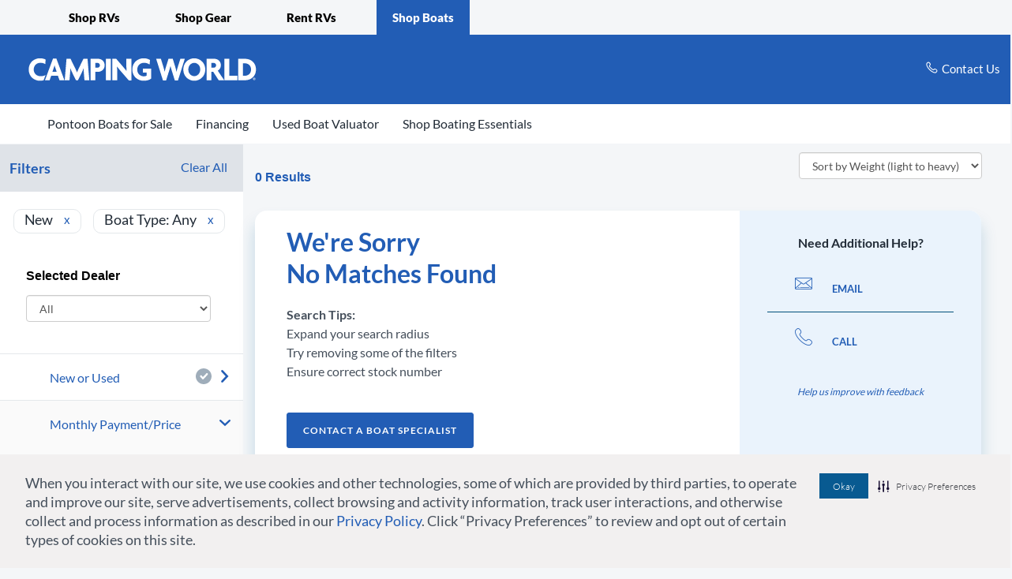

--- FILE ---
content_type: text/html; charset=UTF-8
request_url: https://boats.campingworld.com/boats?scpc=&emptyFilter=1&condition=new&apiSearch=0&boats=1&locations=FLM%2COCA%2CSRM%2CBGA%2CQMI%2CLFMN%2CPOK%2CBMN%2CHPA%2CCH%2CDCW%2CSW%2CCLE%2CTTX%2CMCG%2CCMO%2CCNY%2CBMO%2CSSD%2CKAT&make=&landingMake=0&sort=weight_asc&page=1
body_size: 48005
content:
<!doctype html>
<html lang="en">
<head>
    <script type="text/javascript" src="https://cdn.cwmkt.app/cwh-gcp-support-minified.js"></script>
    <script type="text/javascript" src="https://cdn-prod.securiti.ai/consent/auto_blocking/52afb928-62c5-40e9-bd72-3da78cf079fb/ed49a229-4300-450d-ac2d-2808c2ba7809.js"></script>
    <script
        defer
        data-strict-csp
        data-skip-css="false"
        src="https://cdn-prod.securiti.ai/consent/cookie-consent-sdk-loader-strict-csp.js"
        data-tenant-uuid="52afb928-62c5-40e9-bd72-3da78cf079fb"
        data-domain-uuid="ed49a229-4300-450d-ac2d-2808c2ba7809"
        data-backend-url="https://app.securiti.ai">    
    </script>
    
        
                    <meta name="robots" content="index, follow" />         
        <meta charset="utf-8">
<title> New Boats For Sale -   </title>
<meta content="" name="author">
<meta content=" We have New Boats in our inventory. Check out our pontoon boats at one of our locations near you. View our selection today.   " name="description">
<meta content="" name="keywords">
<meta content="telephone=no" name="format-detection">

<meta name="viewport" content="width=device-width, initial-scale=1.0,user-scalable=no">
<!-- This make sence for mobile browsers. It means, that content has been optimized for mobile browsers -->
<meta name="HandheldFriendly" content="true">
<meta name="msvalidate.01" content="E3E5CE6858EF0229265A304584C1BF6A" />
<meta content="IE=edge" http-equiv="X-UA-Compatible"><script type="text/javascript">(window.NREUM||(NREUM={})).init={ajax:{deny_list:["bam.nr-data.net"]},feature_flags:["soft_nav"]};(window.NREUM||(NREUM={})).loader_config={licenseKey:"NRJS-d3c06cdee87835e2ed4",applicationID:"1214818269",browserID:"1385904943"};;/*! For license information please see nr-loader-rum-1.306.0.min.js.LICENSE.txt */
(()=>{var e,t,r={122:(e,t,r)=>{"use strict";r.d(t,{a:()=>i});var n=r(944);function i(e,t){try{if(!e||"object"!=typeof e)return(0,n.R)(3);if(!t||"object"!=typeof t)return(0,n.R)(4);const r=Object.create(Object.getPrototypeOf(t),Object.getOwnPropertyDescriptors(t)),a=0===Object.keys(r).length?e:r;for(let o in a)if(void 0!==e[o])try{if(null===e[o]){r[o]=null;continue}Array.isArray(e[o])&&Array.isArray(t[o])?r[o]=Array.from(new Set([...e[o],...t[o]])):"object"==typeof e[o]&&"object"==typeof t[o]?r[o]=i(e[o],t[o]):r[o]=e[o]}catch(e){r[o]||(0,n.R)(1,e)}return r}catch(e){(0,n.R)(2,e)}}},154:(e,t,r)=>{"use strict";r.d(t,{OF:()=>c,RI:()=>i,WN:()=>u,bv:()=>a,eN:()=>l,gm:()=>o,mw:()=>s,sb:()=>d});var n=r(863);const i="undefined"!=typeof window&&!!window.document,a="undefined"!=typeof WorkerGlobalScope&&("undefined"!=typeof self&&self instanceof WorkerGlobalScope&&self.navigator instanceof WorkerNavigator||"undefined"!=typeof globalThis&&globalThis instanceof WorkerGlobalScope&&globalThis.navigator instanceof WorkerNavigator),o=i?window:"undefined"!=typeof WorkerGlobalScope&&("undefined"!=typeof self&&self instanceof WorkerGlobalScope&&self||"undefined"!=typeof globalThis&&globalThis instanceof WorkerGlobalScope&&globalThis),s=Boolean("hidden"===o?.document?.visibilityState),c=/iPad|iPhone|iPod/.test(o.navigator?.userAgent),d=c&&"undefined"==typeof SharedWorker,u=((()=>{const e=o.navigator?.userAgent?.match(/Firefox[/\s](\d+\.\d+)/);Array.isArray(e)&&e.length>=2&&e[1]})(),Date.now()-(0,n.t)()),l=()=>"undefined"!=typeof PerformanceNavigationTiming&&o?.performance?.getEntriesByType("navigation")?.[0]?.responseStart},163:(e,t,r)=>{"use strict";r.d(t,{j:()=>E});var n=r(384),i=r(741);var a=r(555);r(860).K7.genericEvents;const o="experimental.resources",s="register",c=e=>{if(!e||"string"!=typeof e)return!1;try{document.createDocumentFragment().querySelector(e)}catch{return!1}return!0};var d=r(614),u=r(944),l=r(122);const f="[data-nr-mask]",g=e=>(0,l.a)(e,(()=>{const e={feature_flags:[],experimental:{allow_registered_children:!1,resources:!1},mask_selector:"*",block_selector:"[data-nr-block]",mask_input_options:{color:!1,date:!1,"datetime-local":!1,email:!1,month:!1,number:!1,range:!1,search:!1,tel:!1,text:!1,time:!1,url:!1,week:!1,textarea:!1,select:!1,password:!0}};return{ajax:{deny_list:void 0,block_internal:!0,enabled:!0,autoStart:!0},api:{get allow_registered_children(){return e.feature_flags.includes(s)||e.experimental.allow_registered_children},set allow_registered_children(t){e.experimental.allow_registered_children=t},duplicate_registered_data:!1},browser_consent_mode:{enabled:!1},distributed_tracing:{enabled:void 0,exclude_newrelic_header:void 0,cors_use_newrelic_header:void 0,cors_use_tracecontext_headers:void 0,allowed_origins:void 0},get feature_flags(){return e.feature_flags},set feature_flags(t){e.feature_flags=t},generic_events:{enabled:!0,autoStart:!0},harvest:{interval:30},jserrors:{enabled:!0,autoStart:!0},logging:{enabled:!0,autoStart:!0},metrics:{enabled:!0,autoStart:!0},obfuscate:void 0,page_action:{enabled:!0},page_view_event:{enabled:!0,autoStart:!0},page_view_timing:{enabled:!0,autoStart:!0},performance:{capture_marks:!1,capture_measures:!1,capture_detail:!0,resources:{get enabled(){return e.feature_flags.includes(o)||e.experimental.resources},set enabled(t){e.experimental.resources=t},asset_types:[],first_party_domains:[],ignore_newrelic:!0}},privacy:{cookies_enabled:!0},proxy:{assets:void 0,beacon:void 0},session:{expiresMs:d.wk,inactiveMs:d.BB},session_replay:{autoStart:!0,enabled:!1,preload:!1,sampling_rate:10,error_sampling_rate:100,collect_fonts:!1,inline_images:!1,fix_stylesheets:!0,mask_all_inputs:!0,get mask_text_selector(){return e.mask_selector},set mask_text_selector(t){c(t)?e.mask_selector="".concat(t,",").concat(f):""===t||null===t?e.mask_selector=f:(0,u.R)(5,t)},get block_class(){return"nr-block"},get ignore_class(){return"nr-ignore"},get mask_text_class(){return"nr-mask"},get block_selector(){return e.block_selector},set block_selector(t){c(t)?e.block_selector+=",".concat(t):""!==t&&(0,u.R)(6,t)},get mask_input_options(){return e.mask_input_options},set mask_input_options(t){t&&"object"==typeof t?e.mask_input_options={...t,password:!0}:(0,u.R)(7,t)}},session_trace:{enabled:!0,autoStart:!0},soft_navigations:{enabled:!0,autoStart:!0},spa:{enabled:!0,autoStart:!0},ssl:void 0,user_actions:{enabled:!0,elementAttributes:["id","className","tagName","type"]}}})());var p=r(154),m=r(324);let h=0;const v={buildEnv:m.F3,distMethod:m.Xs,version:m.xv,originTime:p.WN},b={consented:!1},y={appMetadata:{},get consented(){return this.session?.state?.consent||b.consented},set consented(e){b.consented=e},customTransaction:void 0,denyList:void 0,disabled:!1,harvester:void 0,isolatedBacklog:!1,isRecording:!1,loaderType:void 0,maxBytes:3e4,obfuscator:void 0,onerror:void 0,ptid:void 0,releaseIds:{},session:void 0,timeKeeper:void 0,registeredEntities:[],jsAttributesMetadata:{bytes:0},get harvestCount(){return++h}},_=e=>{const t=(0,l.a)(e,y),r=Object.keys(v).reduce((e,t)=>(e[t]={value:v[t],writable:!1,configurable:!0,enumerable:!0},e),{});return Object.defineProperties(t,r)};var w=r(701);const x=e=>{const t=e.startsWith("http");e+="/",r.p=t?e:"https://"+e};var S=r(836),k=r(241);const R={accountID:void 0,trustKey:void 0,agentID:void 0,licenseKey:void 0,applicationID:void 0,xpid:void 0},A=e=>(0,l.a)(e,R),T=new Set;function E(e,t={},r,o){let{init:s,info:c,loader_config:d,runtime:u={},exposed:l=!0}=t;if(!c){const e=(0,n.pV)();s=e.init,c=e.info,d=e.loader_config}e.init=g(s||{}),e.loader_config=A(d||{}),c.jsAttributes??={},p.bv&&(c.jsAttributes.isWorker=!0),e.info=(0,a.D)(c);const f=e.init,m=[c.beacon,c.errorBeacon];T.has(e.agentIdentifier)||(f.proxy.assets&&(x(f.proxy.assets),m.push(f.proxy.assets)),f.proxy.beacon&&m.push(f.proxy.beacon),e.beacons=[...m],function(e){const t=(0,n.pV)();Object.getOwnPropertyNames(i.W.prototype).forEach(r=>{const n=i.W.prototype[r];if("function"!=typeof n||"constructor"===n)return;let a=t[r];e[r]&&!1!==e.exposed&&"micro-agent"!==e.runtime?.loaderType&&(t[r]=(...t)=>{const n=e[r](...t);return a?a(...t):n})})}(e),(0,n.US)("activatedFeatures",w.B),e.runSoftNavOverSpa&&=!0===f.soft_navigations.enabled&&f.feature_flags.includes("soft_nav")),u.denyList=[...f.ajax.deny_list||[],...f.ajax.block_internal?m:[]],u.ptid=e.agentIdentifier,u.loaderType=r,e.runtime=_(u),T.has(e.agentIdentifier)||(e.ee=S.ee.get(e.agentIdentifier),e.exposed=l,(0,k.W)({agentIdentifier:e.agentIdentifier,drained:!!w.B?.[e.agentIdentifier],type:"lifecycle",name:"initialize",feature:void 0,data:e.config})),T.add(e.agentIdentifier)}},234:(e,t,r)=>{"use strict";r.d(t,{W:()=>a});var n=r(836),i=r(687);class a{constructor(e,t){this.agentIdentifier=e,this.ee=n.ee.get(e),this.featureName=t,this.blocked=!1}deregisterDrain(){(0,i.x3)(this.agentIdentifier,this.featureName)}}},241:(e,t,r)=>{"use strict";r.d(t,{W:()=>a});var n=r(154);const i="newrelic";function a(e={}){try{n.gm.dispatchEvent(new CustomEvent(i,{detail:e}))}catch(e){}}},261:(e,t,r)=>{"use strict";r.d(t,{$9:()=>d,BL:()=>s,CH:()=>g,Dl:()=>_,Fw:()=>y,PA:()=>h,Pl:()=>n,Pv:()=>k,Tb:()=>l,U2:()=>a,V1:()=>S,Wb:()=>x,bt:()=>b,cD:()=>v,d3:()=>w,dT:()=>c,eY:()=>p,fF:()=>f,hG:()=>i,k6:()=>o,nb:()=>m,o5:()=>u});const n="api-",i="addPageAction",a="addToTrace",o="addRelease",s="finished",c="interaction",d="log",u="noticeError",l="pauseReplay",f="recordCustomEvent",g="recordReplay",p="register",m="setApplicationVersion",h="setCurrentRouteName",v="setCustomAttribute",b="setErrorHandler",y="setPageViewName",_="setUserId",w="start",x="wrapLogger",S="measure",k="consent"},289:(e,t,r)=>{"use strict";r.d(t,{GG:()=>o,Qr:()=>c,sB:()=>s});var n=r(878),i=r(389);function a(){return"undefined"==typeof document||"complete"===document.readyState}function o(e,t){if(a())return e();const r=(0,i.J)(e),o=setInterval(()=>{a()&&(clearInterval(o),r())},500);(0,n.sp)("load",r,t)}function s(e){if(a())return e();(0,n.DD)("DOMContentLoaded",e)}function c(e){if(a())return e();(0,n.sp)("popstate",e)}},324:(e,t,r)=>{"use strict";r.d(t,{F3:()=>i,Xs:()=>a,xv:()=>n});const n="1.306.0",i="PROD",a="CDN"},374:(e,t,r)=>{r.nc=(()=>{try{return document?.currentScript?.nonce}catch(e){}return""})()},384:(e,t,r)=>{"use strict";r.d(t,{NT:()=>o,US:()=>u,Zm:()=>s,bQ:()=>d,dV:()=>c,pV:()=>l});var n=r(154),i=r(863),a=r(910);const o={beacon:"bam.nr-data.net",errorBeacon:"bam.nr-data.net"};function s(){return n.gm.NREUM||(n.gm.NREUM={}),void 0===n.gm.newrelic&&(n.gm.newrelic=n.gm.NREUM),n.gm.NREUM}function c(){let e=s();return e.o||(e.o={ST:n.gm.setTimeout,SI:n.gm.setImmediate||n.gm.setInterval,CT:n.gm.clearTimeout,XHR:n.gm.XMLHttpRequest,REQ:n.gm.Request,EV:n.gm.Event,PR:n.gm.Promise,MO:n.gm.MutationObserver,FETCH:n.gm.fetch,WS:n.gm.WebSocket},(0,a.i)(...Object.values(e.o))),e}function d(e,t){let r=s();r.initializedAgents??={},t.initializedAt={ms:(0,i.t)(),date:new Date},r.initializedAgents[e]=t}function u(e,t){s()[e]=t}function l(){return function(){let e=s();const t=e.info||{};e.info={beacon:o.beacon,errorBeacon:o.errorBeacon,...t}}(),function(){let e=s();const t=e.init||{};e.init={...t}}(),c(),function(){let e=s();const t=e.loader_config||{};e.loader_config={...t}}(),s()}},389:(e,t,r)=>{"use strict";function n(e,t=500,r={}){const n=r?.leading||!1;let i;return(...r)=>{n&&void 0===i&&(e.apply(this,r),i=setTimeout(()=>{i=clearTimeout(i)},t)),n||(clearTimeout(i),i=setTimeout(()=>{e.apply(this,r)},t))}}function i(e){let t=!1;return(...r)=>{t||(t=!0,e.apply(this,r))}}r.d(t,{J:()=>i,s:()=>n})},555:(e,t,r)=>{"use strict";r.d(t,{D:()=>s,f:()=>o});var n=r(384),i=r(122);const a={beacon:n.NT.beacon,errorBeacon:n.NT.errorBeacon,licenseKey:void 0,applicationID:void 0,sa:void 0,queueTime:void 0,applicationTime:void 0,ttGuid:void 0,user:void 0,account:void 0,product:void 0,extra:void 0,jsAttributes:{},userAttributes:void 0,atts:void 0,transactionName:void 0,tNamePlain:void 0};function o(e){try{return!!e.licenseKey&&!!e.errorBeacon&&!!e.applicationID}catch(e){return!1}}const s=e=>(0,i.a)(e,a)},566:(e,t,r)=>{"use strict";r.d(t,{LA:()=>s,bz:()=>o});var n=r(154);const i="xxxxxxxx-xxxx-4xxx-yxxx-xxxxxxxxxxxx";function a(e,t){return e?15&e[t]:16*Math.random()|0}function o(){const e=n.gm?.crypto||n.gm?.msCrypto;let t,r=0;return e&&e.getRandomValues&&(t=e.getRandomValues(new Uint8Array(30))),i.split("").map(e=>"x"===e?a(t,r++).toString(16):"y"===e?(3&a()|8).toString(16):e).join("")}function s(e){const t=n.gm?.crypto||n.gm?.msCrypto;let r,i=0;t&&t.getRandomValues&&(r=t.getRandomValues(new Uint8Array(e)));const o=[];for(var s=0;s<e;s++)o.push(a(r,i++).toString(16));return o.join("")}},606:(e,t,r)=>{"use strict";r.d(t,{i:()=>a});var n=r(908);a.on=o;var i=a.handlers={};function a(e,t,r,a){o(a||n.d,i,e,t,r)}function o(e,t,r,i,a){a||(a="feature"),e||(e=n.d);var o=t[a]=t[a]||{};(o[r]=o[r]||[]).push([e,i])}},607:(e,t,r)=>{"use strict";r.d(t,{W:()=>n});const n=(0,r(566).bz)()},614:(e,t,r)=>{"use strict";r.d(t,{BB:()=>o,H3:()=>n,g:()=>d,iL:()=>c,tS:()=>s,uh:()=>i,wk:()=>a});const n="NRBA",i="SESSION",a=144e5,o=18e5,s={STARTED:"session-started",PAUSE:"session-pause",RESET:"session-reset",RESUME:"session-resume",UPDATE:"session-update"},c={SAME_TAB:"same-tab",CROSS_TAB:"cross-tab"},d={OFF:0,FULL:1,ERROR:2}},630:(e,t,r)=>{"use strict";r.d(t,{T:()=>n});const n=r(860).K7.pageViewEvent},646:(e,t,r)=>{"use strict";r.d(t,{y:()=>n});class n{constructor(e){this.contextId=e}}},687:(e,t,r)=>{"use strict";r.d(t,{Ak:()=>d,Ze:()=>f,x3:()=>u});var n=r(241),i=r(836),a=r(606),o=r(860),s=r(646);const c={};function d(e,t){const r={staged:!1,priority:o.P3[t]||0};l(e),c[e].get(t)||c[e].set(t,r)}function u(e,t){e&&c[e]&&(c[e].get(t)&&c[e].delete(t),p(e,t,!1),c[e].size&&g(e))}function l(e){if(!e)throw new Error("agentIdentifier required");c[e]||(c[e]=new Map)}function f(e="",t="feature",r=!1){if(l(e),!e||!c[e].get(t)||r)return p(e,t);c[e].get(t).staged=!0,g(e)}function g(e){const t=Array.from(c[e]);t.every(([e,t])=>t.staged)&&(t.sort((e,t)=>e[1].priority-t[1].priority),t.forEach(([t])=>{c[e].delete(t),p(e,t)}))}function p(e,t,r=!0){const o=e?i.ee.get(e):i.ee,c=a.i.handlers;if(!o.aborted&&o.backlog&&c){if((0,n.W)({agentIdentifier:e,type:"lifecycle",name:"drain",feature:t}),r){const e=o.backlog[t],r=c[t];if(r){for(let t=0;e&&t<e.length;++t)m(e[t],r);Object.entries(r).forEach(([e,t])=>{Object.values(t||{}).forEach(t=>{t[0]?.on&&t[0]?.context()instanceof s.y&&t[0].on(e,t[1])})})}}o.isolatedBacklog||delete c[t],o.backlog[t]=null,o.emit("drain-"+t,[])}}function m(e,t){var r=e[1];Object.values(t[r]||{}).forEach(t=>{var r=e[0];if(t[0]===r){var n=t[1],i=e[3],a=e[2];n.apply(i,a)}})}},699:(e,t,r)=>{"use strict";r.d(t,{It:()=>a,KC:()=>s,No:()=>i,qh:()=>o});var n=r(860);const i=16e3,a=1e6,o="SESSION_ERROR",s={[n.K7.logging]:!0,[n.K7.genericEvents]:!1,[n.K7.jserrors]:!1,[n.K7.ajax]:!1}},701:(e,t,r)=>{"use strict";r.d(t,{B:()=>a,t:()=>o});var n=r(241);const i=new Set,a={};function o(e,t){const r=t.agentIdentifier;a[r]??={},e&&"object"==typeof e&&(i.has(r)||(t.ee.emit("rumresp",[e]),a[r]=e,i.add(r),(0,n.W)({agentIdentifier:r,loaded:!0,drained:!0,type:"lifecycle",name:"load",feature:void 0,data:e})))}},741:(e,t,r)=>{"use strict";r.d(t,{W:()=>a});var n=r(944),i=r(261);class a{#e(e,...t){if(this[e]!==a.prototype[e])return this[e](...t);(0,n.R)(35,e)}addPageAction(e,t){return this.#e(i.hG,e,t)}register(e){return this.#e(i.eY,e)}recordCustomEvent(e,t){return this.#e(i.fF,e,t)}setPageViewName(e,t){return this.#e(i.Fw,e,t)}setCustomAttribute(e,t,r){return this.#e(i.cD,e,t,r)}noticeError(e,t){return this.#e(i.o5,e,t)}setUserId(e){return this.#e(i.Dl,e)}setApplicationVersion(e){return this.#e(i.nb,e)}setErrorHandler(e){return this.#e(i.bt,e)}addRelease(e,t){return this.#e(i.k6,e,t)}log(e,t){return this.#e(i.$9,e,t)}start(){return this.#e(i.d3)}finished(e){return this.#e(i.BL,e)}recordReplay(){return this.#e(i.CH)}pauseReplay(){return this.#e(i.Tb)}addToTrace(e){return this.#e(i.U2,e)}setCurrentRouteName(e){return this.#e(i.PA,e)}interaction(e){return this.#e(i.dT,e)}wrapLogger(e,t,r){return this.#e(i.Wb,e,t,r)}measure(e,t){return this.#e(i.V1,e,t)}consent(e){return this.#e(i.Pv,e)}}},782:(e,t,r)=>{"use strict";r.d(t,{T:()=>n});const n=r(860).K7.pageViewTiming},836:(e,t,r)=>{"use strict";r.d(t,{P:()=>s,ee:()=>c});var n=r(384),i=r(990),a=r(646),o=r(607);const s="nr@context:".concat(o.W),c=function e(t,r){var n={},o={},u={},l=!1;try{l=16===r.length&&d.initializedAgents?.[r]?.runtime.isolatedBacklog}catch(e){}var f={on:p,addEventListener:p,removeEventListener:function(e,t){var r=n[e];if(!r)return;for(var i=0;i<r.length;i++)r[i]===t&&r.splice(i,1)},emit:function(e,r,n,i,a){!1!==a&&(a=!0);if(c.aborted&&!i)return;t&&a&&t.emit(e,r,n);var s=g(n);m(e).forEach(e=>{e.apply(s,r)});var d=v()[o[e]];d&&d.push([f,e,r,s]);return s},get:h,listeners:m,context:g,buffer:function(e,t){const r=v();if(t=t||"feature",f.aborted)return;Object.entries(e||{}).forEach(([e,n])=>{o[n]=t,t in r||(r[t]=[])})},abort:function(){f._aborted=!0,Object.keys(f.backlog).forEach(e=>{delete f.backlog[e]})},isBuffering:function(e){return!!v()[o[e]]},debugId:r,backlog:l?{}:t&&"object"==typeof t.backlog?t.backlog:{},isolatedBacklog:l};return Object.defineProperty(f,"aborted",{get:()=>{let e=f._aborted||!1;return e||(t&&(e=t.aborted),e)}}),f;function g(e){return e&&e instanceof a.y?e:e?(0,i.I)(e,s,()=>new a.y(s)):new a.y(s)}function p(e,t){n[e]=m(e).concat(t)}function m(e){return n[e]||[]}function h(t){return u[t]=u[t]||e(f,t)}function v(){return f.backlog}}(void 0,"globalEE"),d=(0,n.Zm)();d.ee||(d.ee=c)},843:(e,t,r)=>{"use strict";r.d(t,{G:()=>a,u:()=>i});var n=r(878);function i(e,t=!1,r,i){(0,n.DD)("visibilitychange",function(){if(t)return void("hidden"===document.visibilityState&&e());e(document.visibilityState)},r,i)}function a(e,t,r){(0,n.sp)("pagehide",e,t,r)}},860:(e,t,r)=>{"use strict";r.d(t,{$J:()=>u,K7:()=>c,P3:()=>d,XX:()=>i,Yy:()=>s,df:()=>a,qY:()=>n,v4:()=>o});const n="events",i="jserrors",a="browser/blobs",o="rum",s="browser/logs",c={ajax:"ajax",genericEvents:"generic_events",jserrors:i,logging:"logging",metrics:"metrics",pageAction:"page_action",pageViewEvent:"page_view_event",pageViewTiming:"page_view_timing",sessionReplay:"session_replay",sessionTrace:"session_trace",softNav:"soft_navigations",spa:"spa"},d={[c.pageViewEvent]:1,[c.pageViewTiming]:2,[c.metrics]:3,[c.jserrors]:4,[c.spa]:5,[c.ajax]:6,[c.sessionTrace]:7,[c.softNav]:8,[c.sessionReplay]:9,[c.logging]:10,[c.genericEvents]:11},u={[c.pageViewEvent]:o,[c.pageViewTiming]:n,[c.ajax]:n,[c.spa]:n,[c.softNav]:n,[c.metrics]:i,[c.jserrors]:i,[c.sessionTrace]:a,[c.sessionReplay]:a,[c.logging]:s,[c.genericEvents]:"ins"}},863:(e,t,r)=>{"use strict";function n(){return Math.floor(performance.now())}r.d(t,{t:()=>n})},878:(e,t,r)=>{"use strict";function n(e,t){return{capture:e,passive:!1,signal:t}}function i(e,t,r=!1,i){window.addEventListener(e,t,n(r,i))}function a(e,t,r=!1,i){document.addEventListener(e,t,n(r,i))}r.d(t,{DD:()=>a,jT:()=>n,sp:()=>i})},908:(e,t,r)=>{"use strict";r.d(t,{d:()=>n,p:()=>i});var n=r(836).ee.get("handle");function i(e,t,r,i,a){a?(a.buffer([e],i),a.emit(e,t,r)):(n.buffer([e],i),n.emit(e,t,r))}},910:(e,t,r)=>{"use strict";r.d(t,{i:()=>a});var n=r(944);const i=new Map;function a(...e){return e.every(e=>{if(i.has(e))return i.get(e);const t="function"==typeof e?e.toString():"",r=t.includes("[native code]"),a=t.includes("nrWrapper");return r||a||(0,n.R)(64,e?.name||t),i.set(e,r),r})}},944:(e,t,r)=>{"use strict";r.d(t,{R:()=>i});var n=r(241);function i(e,t){"function"==typeof console.debug&&(console.debug("New Relic Warning: https://github.com/newrelic/newrelic-browser-agent/blob/main/docs/warning-codes.md#".concat(e),t),(0,n.W)({agentIdentifier:null,drained:null,type:"data",name:"warn",feature:"warn",data:{code:e,secondary:t}}))}},969:(e,t,r)=>{"use strict";r.d(t,{TZ:()=>n,XG:()=>s,rs:()=>i,xV:()=>o,z_:()=>a});const n=r(860).K7.metrics,i="sm",a="cm",o="storeSupportabilityMetrics",s="storeEventMetrics"},990:(e,t,r)=>{"use strict";r.d(t,{I:()=>i});var n=Object.prototype.hasOwnProperty;function i(e,t,r){if(n.call(e,t))return e[t];var i=r();if(Object.defineProperty&&Object.keys)try{return Object.defineProperty(e,t,{value:i,writable:!0,enumerable:!1}),i}catch(e){}return e[t]=i,i}}},n={};function i(e){var t=n[e];if(void 0!==t)return t.exports;var a=n[e]={exports:{}};return r[e](a,a.exports,i),a.exports}i.m=r,i.d=(e,t)=>{for(var r in t)i.o(t,r)&&!i.o(e,r)&&Object.defineProperty(e,r,{enumerable:!0,get:t[r]})},i.f={},i.e=e=>Promise.all(Object.keys(i.f).reduce((t,r)=>(i.f[r](e,t),t),[])),i.u=e=>"nr-rum-1.306.0.min.js",i.o=(e,t)=>Object.prototype.hasOwnProperty.call(e,t),e={},t="NRBA-1.306.0.PROD:",i.l=(r,n,a,o)=>{if(e[r])e[r].push(n);else{var s,c;if(void 0!==a)for(var d=document.getElementsByTagName("script"),u=0;u<d.length;u++){var l=d[u];if(l.getAttribute("src")==r||l.getAttribute("data-webpack")==t+a){s=l;break}}if(!s){c=!0;var f={296:"sha512-XHJAyYwsxAD4jnOFenBf2aq49/pv28jKOJKs7YGQhagYYI2Zk8nHflZPdd7WiilkmEkgIZQEFX4f1AJMoyzKwA=="};(s=document.createElement("script")).charset="utf-8",i.nc&&s.setAttribute("nonce",i.nc),s.setAttribute("data-webpack",t+a),s.src=r,0!==s.src.indexOf(window.location.origin+"/")&&(s.crossOrigin="anonymous"),f[o]&&(s.integrity=f[o])}e[r]=[n];var g=(t,n)=>{s.onerror=s.onload=null,clearTimeout(p);var i=e[r];if(delete e[r],s.parentNode&&s.parentNode.removeChild(s),i&&i.forEach(e=>e(n)),t)return t(n)},p=setTimeout(g.bind(null,void 0,{type:"timeout",target:s}),12e4);s.onerror=g.bind(null,s.onerror),s.onload=g.bind(null,s.onload),c&&document.head.appendChild(s)}},i.r=e=>{"undefined"!=typeof Symbol&&Symbol.toStringTag&&Object.defineProperty(e,Symbol.toStringTag,{value:"Module"}),Object.defineProperty(e,"__esModule",{value:!0})},i.p="https://js-agent.newrelic.com/",(()=>{var e={374:0,840:0};i.f.j=(t,r)=>{var n=i.o(e,t)?e[t]:void 0;if(0!==n)if(n)r.push(n[2]);else{var a=new Promise((r,i)=>n=e[t]=[r,i]);r.push(n[2]=a);var o=i.p+i.u(t),s=new Error;i.l(o,r=>{if(i.o(e,t)&&(0!==(n=e[t])&&(e[t]=void 0),n)){var a=r&&("load"===r.type?"missing":r.type),o=r&&r.target&&r.target.src;s.message="Loading chunk "+t+" failed: ("+a+": "+o+")",s.name="ChunkLoadError",s.type=a,s.request=o,n[1](s)}},"chunk-"+t,t)}};var t=(t,r)=>{var n,a,[o,s,c]=r,d=0;if(o.some(t=>0!==e[t])){for(n in s)i.o(s,n)&&(i.m[n]=s[n]);if(c)c(i)}for(t&&t(r);d<o.length;d++)a=o[d],i.o(e,a)&&e[a]&&e[a][0](),e[a]=0},r=self["webpackChunk:NRBA-1.306.0.PROD"]=self["webpackChunk:NRBA-1.306.0.PROD"]||[];r.forEach(t.bind(null,0)),r.push=t.bind(null,r.push.bind(r))})(),(()=>{"use strict";i(374);var e=i(566),t=i(741);class r extends t.W{agentIdentifier=(0,e.LA)(16)}var n=i(860);const a=Object.values(n.K7);var o=i(163);var s=i(908),c=i(863),d=i(261),u=i(241),l=i(944),f=i(701),g=i(969);function p(e,t,i,a){const o=a||i;!o||o[e]&&o[e]!==r.prototype[e]||(o[e]=function(){(0,s.p)(g.xV,["API/"+e+"/called"],void 0,n.K7.metrics,i.ee),(0,u.W)({agentIdentifier:i.agentIdentifier,drained:!!f.B?.[i.agentIdentifier],type:"data",name:"api",feature:d.Pl+e,data:{}});try{return t.apply(this,arguments)}catch(e){(0,l.R)(23,e)}})}function m(e,t,r,n,i){const a=e.info;null===r?delete a.jsAttributes[t]:a.jsAttributes[t]=r,(i||null===r)&&(0,s.p)(d.Pl+n,[(0,c.t)(),t,r],void 0,"session",e.ee)}var h=i(687),v=i(234),b=i(289),y=i(154),_=i(384);const w=e=>y.RI&&!0===e?.privacy.cookies_enabled;function x(e){return!!(0,_.dV)().o.MO&&w(e)&&!0===e?.session_trace.enabled}var S=i(389),k=i(699);class R extends v.W{constructor(e,t){super(e.agentIdentifier,t),this.agentRef=e,this.abortHandler=void 0,this.featAggregate=void 0,this.loadedSuccessfully=void 0,this.onAggregateImported=new Promise(e=>{this.loadedSuccessfully=e}),this.deferred=Promise.resolve(),!1===e.init[this.featureName].autoStart?this.deferred=new Promise((t,r)=>{this.ee.on("manual-start-all",(0,S.J)(()=>{(0,h.Ak)(e.agentIdentifier,this.featureName),t()}))}):(0,h.Ak)(e.agentIdentifier,t)}importAggregator(e,t,r={}){if(this.featAggregate)return;const n=async()=>{let n;await this.deferred;try{if(w(e.init)){const{setupAgentSession:t}=await i.e(296).then(i.bind(i,305));n=t(e)}}catch(e){(0,l.R)(20,e),this.ee.emit("internal-error",[e]),(0,s.p)(k.qh,[e],void 0,this.featureName,this.ee)}try{if(!this.#t(this.featureName,n,e.init))return(0,h.Ze)(this.agentIdentifier,this.featureName),void this.loadedSuccessfully(!1);const{Aggregate:i}=await t();this.featAggregate=new i(e,r),e.runtime.harvester.initializedAggregates.push(this.featAggregate),this.loadedSuccessfully(!0)}catch(e){(0,l.R)(34,e),this.abortHandler?.(),(0,h.Ze)(this.agentIdentifier,this.featureName,!0),this.loadedSuccessfully(!1),this.ee&&this.ee.abort()}};y.RI?(0,b.GG)(()=>n(),!0):n()}#t(e,t,r){if(this.blocked)return!1;switch(e){case n.K7.sessionReplay:return x(r)&&!!t;case n.K7.sessionTrace:return!!t;default:return!0}}}var A=i(630),T=i(614);class E extends R{static featureName=A.T;constructor(e){var t;super(e,A.T),this.setupInspectionEvents(e.agentIdentifier),t=e,p(d.Fw,function(e,r){"string"==typeof e&&("/"!==e.charAt(0)&&(e="/"+e),t.runtime.customTransaction=(r||"http://custom.transaction")+e,(0,s.p)(d.Pl+d.Fw,[(0,c.t)()],void 0,void 0,t.ee))},t),this.importAggregator(e,()=>i.e(296).then(i.bind(i,943)))}setupInspectionEvents(e){const t=(t,r)=>{t&&(0,u.W)({agentIdentifier:e,timeStamp:t.timeStamp,loaded:"complete"===t.target.readyState,type:"window",name:r,data:t.target.location+""})};(0,b.sB)(e=>{t(e,"DOMContentLoaded")}),(0,b.GG)(e=>{t(e,"load")}),(0,b.Qr)(e=>{t(e,"navigate")}),this.ee.on(T.tS.UPDATE,(t,r)=>{(0,u.W)({agentIdentifier:e,type:"lifecycle",name:"session",data:r})})}}var N=i(843),I=i(782);class j extends R{static featureName=I.T;constructor(e){super(e,I.T),y.RI&&((0,N.u)(()=>(0,s.p)("docHidden",[(0,c.t)()],void 0,I.T,this.ee),!0),(0,N.G)(()=>(0,s.p)("winPagehide",[(0,c.t)()],void 0,I.T,this.ee)),this.importAggregator(e,()=>i.e(296).then(i.bind(i,117))))}}class P extends R{static featureName=g.TZ;constructor(e){super(e,g.TZ),y.RI&&document.addEventListener("securitypolicyviolation",e=>{(0,s.p)(g.xV,["Generic/CSPViolation/Detected"],void 0,this.featureName,this.ee)}),this.importAggregator(e,()=>i.e(296).then(i.bind(i,623)))}}new class extends r{constructor(e){var t;(super(),y.gm)?(this.features={},(0,_.bQ)(this.agentIdentifier,this),this.desiredFeatures=new Set(e.features||[]),this.desiredFeatures.add(E),this.runSoftNavOverSpa=[...this.desiredFeatures].some(e=>e.featureName===n.K7.softNav),(0,o.j)(this,e,e.loaderType||"agent"),t=this,p(d.cD,function(e,r,n=!1){if("string"==typeof e){if(["string","number","boolean"].includes(typeof r)||null===r)return m(t,e,r,d.cD,n);(0,l.R)(40,typeof r)}else(0,l.R)(39,typeof e)},t),function(e){p(d.Dl,function(t){if("string"==typeof t||null===t)return m(e,"enduser.id",t,d.Dl,!0);(0,l.R)(41,typeof t)},e)}(this),function(e){p(d.nb,function(t){if("string"==typeof t||null===t)return m(e,"application.version",t,d.nb,!1);(0,l.R)(42,typeof t)},e)}(this),function(e){p(d.d3,function(){e.ee.emit("manual-start-all")},e)}(this),function(e){p(d.Pv,function(t=!0){if("boolean"==typeof t){if((0,s.p)(d.Pl+d.Pv,[t],void 0,"session",e.ee),e.runtime.consented=t,t){const t=e.features.page_view_event;t.onAggregateImported.then(e=>{const r=t.featAggregate;e&&!r.sentRum&&r.sendRum()})}}else(0,l.R)(65,typeof t)},e)}(this),this.run()):(0,l.R)(21)}get config(){return{info:this.info,init:this.init,loader_config:this.loader_config,runtime:this.runtime}}get api(){return this}run(){try{const e=function(e){const t={};return a.forEach(r=>{t[r]=!!e[r]?.enabled}),t}(this.init),t=[...this.desiredFeatures];t.sort((e,t)=>n.P3[e.featureName]-n.P3[t.featureName]),t.forEach(t=>{if(!e[t.featureName]&&t.featureName!==n.K7.pageViewEvent)return;if(this.runSoftNavOverSpa&&t.featureName===n.K7.spa)return;if(!this.runSoftNavOverSpa&&t.featureName===n.K7.softNav)return;const r=function(e){switch(e){case n.K7.ajax:return[n.K7.jserrors];case n.K7.sessionTrace:return[n.K7.ajax,n.K7.pageViewEvent];case n.K7.sessionReplay:return[n.K7.sessionTrace];case n.K7.pageViewTiming:return[n.K7.pageViewEvent];default:return[]}}(t.featureName).filter(e=>!(e in this.features));r.length>0&&(0,l.R)(36,{targetFeature:t.featureName,missingDependencies:r}),this.features[t.featureName]=new t(this)})}catch(e){(0,l.R)(22,e);for(const e in this.features)this.features[e].abortHandler?.();const t=(0,_.Zm)();delete t.initializedAgents[this.agentIdentifier]?.features,delete this.sharedAggregator;return t.ee.get(this.agentIdentifier).abort(),!1}}}({features:[E,j,P],loaderType:"lite"})})()})();</script>
<style>.async-hide
{ opacity: 0 !important}
</style>


<meta property="og:title" content="" />
<meta property="og:url" content="" />
<meta property="og:description" content=""/>
<meta property="og:image" content="" />
<meta property="og:image:type" content="image/jpeg" />
<meta property="og:image:width" content="500" />
<meta property="og:image:height" content="300" />
<meta property="twitter:description" content="" />
        
            <link rel="canonical" href="https://boats.campingworld.com/boats?scpc=&amp;emptyfilter=1&amp;condition=new&amp;apisearch=0&amp;boats=1&amp;locations=flm%2coca%2csrm%2cbga%2cqmi%2clfmn%2cpok%2cbmn%2chpa%2cch%2cdcw%2csw%2ccle%2cttx%2cmcg%2ccmo%2ccny%2cbmo%2cssd%2ckat&amp;make=&amp;landingmake=0&amp;sort=weight_asc&amp;page=1">
                
        <script src="/build/js/js.cookie-7211a9084c.js"  ></script>
        <script src="/build/js/url-helper-fb0dc3324e.js"  ></script>
        

        <link href="https://maxcdn.bootstrapcdn.com/bootstrap/3.3.7/css/bootstrap.min.css" rel="stylesheet" integrity="sha384-BVYiiSIFeK1dGmJRAkycuHAHRg32OmUcww7on3RYdg4Va+PmSTsz/K68vbdEjh4u" crossorigin="anonymous" type="text/css">
        <link href="/build/css/bootstrap-combobox-afe11c3081.css" rel="stylesheet"  type="text/css">
        <link href="/build/css/sbs/bootstrap-1270ac57fb.css" rel="stylesheet"  type="text/css">
        <link href="/build/css/normalize-76ea01b7c3.css" rel="stylesheet"  type="text/css">
        <link href="/build/css/fancybox-d836e09010.css" rel="stylesheet"  type="text/css">
        <link href="/build/css/sbs/owlcarousel-09378acd38.css" rel="stylesheet"  type="text/css">
        <link href="/build/css/qtips-3c1f80de6a.css" rel="stylesheet"  type="text/css">
        <link href="/build/css/sbs/home-dfc40dfd5e.css" rel="stylesheet"  type="text/css">
        <link href="/build/css/sbs/main-8fa0bbf12d.css" rel="stylesheet"  type="text/css">
        <link href="/build/css/custom-afcc905e36.css" rel="stylesheet"  type="text/css">
        <link href="/build/css/sociallikes-27ea44620c.css" rel="stylesheet"  type="text/css">
        <link href="/build/css/sbs/navigation-db2a313cb4.css" rel="stylesheet"  type="text/css">         
        <link href="/build/css/cw-icons-337b2dfa49.css" rel="stylesheet"  type="text/css">
        <link href="/build/css/common-0210847d3a.css" rel="stylesheet"  type="text/css">
        <link href="/build/css/forms/submit-14b2f8857d.css" rel="stylesheet"  type="text/css">
        <link href="/build/css/sbs/wizard-1883772132.css" rel="stylesheet"  type="text/css">
        <link href="/build/css/sbs/product-detail-72abfa4405.css" rel="stylesheet"  type="text/css">
        <link href="/build/css/sbs/product-search-eadad6660e.css" rel="stylesheet"  type="text/css">
        <link href="/build/css/shared/header_contact-00e76fe4c0.css" rel="stylesheet"  type="text/css">
        <style type="text/css">@font-face {font-family:Oxygen;font-style:normal;font-weight:400;src:url(/cf-fonts/s/oxygen/5.0.11/latin-ext/400/normal.woff2);unicode-range:U+0100-02AF,U+0304,U+0308,U+0329,U+1E00-1E9F,U+1EF2-1EFF,U+2020,U+20A0-20AB,U+20AD-20CF,U+2113,U+2C60-2C7F,U+A720-A7FF;font-display:swap;}@font-face {font-family:Oxygen;font-style:normal;font-weight:400;src:url(/cf-fonts/s/oxygen/5.0.11/latin/400/normal.woff2);unicode-range:U+0000-00FF,U+0131,U+0152-0153,U+02BB-02BC,U+02C6,U+02DA,U+02DC,U+0304,U+0308,U+0329,U+2000-206F,U+2074,U+20AC,U+2122,U+2191,U+2193,U+2212,U+2215,U+FEFF,U+FFFD;font-display:swap;}@font-face {font-family:Oxygen;font-style:normal;font-weight:300;src:url(/cf-fonts/s/oxygen/5.0.11/latin/300/normal.woff2);unicode-range:U+0000-00FF,U+0131,U+0152-0153,U+02BB-02BC,U+02C6,U+02DA,U+02DC,U+0304,U+0308,U+0329,U+2000-206F,U+2074,U+20AC,U+2122,U+2191,U+2193,U+2212,U+2215,U+FEFF,U+FFFD;font-display:swap;}@font-face {font-family:Oxygen;font-style:normal;font-weight:300;src:url(/cf-fonts/s/oxygen/5.0.11/latin-ext/300/normal.woff2);unicode-range:U+0100-02AF,U+0304,U+0308,U+0329,U+1E00-1E9F,U+1EF2-1EFF,U+2020,U+20A0-20AB,U+20AD-20CF,U+2113,U+2C60-2C7F,U+A720-A7FF;font-display:swap;}@font-face {font-family:Oxygen;font-style:normal;font-weight:700;src:url(/cf-fonts/s/oxygen/5.0.11/latin-ext/700/normal.woff2);unicode-range:U+0100-02AF,U+0304,U+0308,U+0329,U+1E00-1E9F,U+1EF2-1EFF,U+2020,U+20A0-20AB,U+20AD-20CF,U+2113,U+2C60-2C7F,U+A720-A7FF;font-display:swap;}@font-face {font-family:Oxygen;font-style:normal;font-weight:700;src:url(/cf-fonts/s/oxygen/5.0.11/latin/700/normal.woff2);unicode-range:U+0000-00FF,U+0131,U+0152-0153,U+02BB-02BC,U+02C6,U+02DA,U+02DC,U+0304,U+0308,U+0329,U+2000-206F,U+2074,U+20AC,U+2122,U+2191,U+2193,U+2212,U+2215,U+FEFF,U+FFFD;font-display:swap;}</style>
		<style type="text/css">@font-face {font-family:Lato;font-style:normal;font-weight:300;src:url(/cf-fonts/s/lato/5.0.18/latin/300/normal.woff2);unicode-range:U+0000-00FF,U+0131,U+0152-0153,U+02BB-02BC,U+02C6,U+02DA,U+02DC,U+0304,U+0308,U+0329,U+2000-206F,U+2074,U+20AC,U+2122,U+2191,U+2193,U+2212,U+2215,U+FEFF,U+FFFD;font-display:swap;}@font-face {font-family:Lato;font-style:normal;font-weight:300;src:url(/cf-fonts/s/lato/5.0.18/latin-ext/300/normal.woff2);unicode-range:U+0100-02AF,U+0304,U+0308,U+0329,U+1E00-1E9F,U+1EF2-1EFF,U+2020,U+20A0-20AB,U+20AD-20CF,U+2113,U+2C60-2C7F,U+A720-A7FF;font-display:swap;}@font-face {font-family:Lato;font-style:normal;font-weight:400;src:url(/cf-fonts/s/lato/5.0.18/latin/400/normal.woff2);unicode-range:U+0000-00FF,U+0131,U+0152-0153,U+02BB-02BC,U+02C6,U+02DA,U+02DC,U+0304,U+0308,U+0329,U+2000-206F,U+2074,U+20AC,U+2122,U+2191,U+2193,U+2212,U+2215,U+FEFF,U+FFFD;font-display:swap;}@font-face {font-family:Lato;font-style:normal;font-weight:400;src:url(/cf-fonts/s/lato/5.0.18/latin-ext/400/normal.woff2);unicode-range:U+0100-02AF,U+0304,U+0308,U+0329,U+1E00-1E9F,U+1EF2-1EFF,U+2020,U+20A0-20AB,U+20AD-20CF,U+2113,U+2C60-2C7F,U+A720-A7FF;font-display:swap;}@font-face {font-family:Lato;font-style:normal;font-weight:700;src:url(/cf-fonts/s/lato/5.0.18/latin/700/normal.woff2);unicode-range:U+0000-00FF,U+0131,U+0152-0153,U+02BB-02BC,U+02C6,U+02DA,U+02DC,U+0304,U+0308,U+0329,U+2000-206F,U+2074,U+20AC,U+2122,U+2191,U+2193,U+2212,U+2215,U+FEFF,U+FFFD;font-display:swap;}@font-face {font-family:Lato;font-style:normal;font-weight:700;src:url(/cf-fonts/s/lato/5.0.18/latin-ext/700/normal.woff2);unicode-range:U+0100-02AF,U+0304,U+0308,U+0329,U+1E00-1E9F,U+1EF2-1EFF,U+2020,U+20A0-20AB,U+20AD-20CF,U+2113,U+2C60-2C7F,U+A720-A7FF;font-display:swap;}@font-face {font-family:Lato;font-style:normal;font-weight:900;src:url(/cf-fonts/s/lato/5.0.18/latin-ext/900/normal.woff2);unicode-range:U+0100-02AF,U+0304,U+0308,U+0329,U+1E00-1E9F,U+1EF2-1EFF,U+2020,U+20A0-20AB,U+20AD-20CF,U+2113,U+2C60-2C7F,U+A720-A7FF;font-display:swap;}@font-face {font-family:Lato;font-style:normal;font-weight:900;src:url(/cf-fonts/s/lato/5.0.18/latin/900/normal.woff2);unicode-range:U+0000-00FF,U+0131,U+0152-0153,U+02BB-02BC,U+02C6,U+02DA,U+02DC,U+0304,U+0308,U+0329,U+2000-206F,U+2074,U+20AC,U+2122,U+2191,U+2193,U+2212,U+2215,U+FEFF,U+FFFD;font-display:swap;}</style>
		

                    <link href="/css/sbs/dynamic-boats.css" rel="stylesheet" type="text/css">
        
                    <link rel="icon" type="image/png" href="/img/favicon.ico">
                
        <script>
            (function(H){H.className=H.className.replace(/\bno-js\b/,'js')})(document.documentElement)
        </script>

        <!--[if lt IE 9 ]><script src="/js/separate-js/html5shiv-3.7.2.min.js" type="text/javascript"></script><meta content="no" http-equiv="imagetoolbar"><![endif]-->
    
  
</head>
<body class="page home">
    <div id="Fader" class="fadeout"  style="display: none;">
        <a href="#" class="close-alert" data-dismiss="alert" aria-label="close" id="close-alert-browser-check"></a>
        <strong>Note:</strong> You are using an outdated browser, download the latest version <a href='#' id='browser_dl' target="_blank">here.</a>
    </div>    <div class="container-fluid">

        <script src="https://ajax.googleapis.com/ajax/libs/jquery/1.9.1/jquery.min.js"  ></script>

        
        <style>
    .page-topper .desktop .filter-item {
        display: inline-block;
        position: relative;
        background-color: #fff;
        min-width: 68px;
        text-align: center;
        height: 25px;
        border-radius: 10px;
        margin-left: 10px;
        padding: 6px 10px;
        border: 1px solid #e4e8eb;
        padding-bottom: 23px;
    }

    .page-topper .desktop .filter-item span {
        font-size: 18px;
        line-height: 13px;
        letter-spacing: -0.06px;
        margin: auto;
        color: #212b36;
        vertical-align: super;
    }

    .page-topper .desktop .filter-item .filter-content-remove {
        float: right;
        margin-left: 8px;
        color: #225DB5;
        background-color: #fff;
        border-radius: 100%;
        font-size: 15px;
        line-height: 5px;
        padding: 3px;
        margin-top: 1px;
    }
</style>

<header class="header-page">
	<style>
	#logoRow .logo {
		max-width: 300px;
	}
	.site-wrapper {
		margin-top: auto;
	}
</style>

<header class="header-page">
	<div class="burger">
		<div class="burger_i">
			<span class="top"></span>
			<span class="center"></span>
			<span class="bottom"></span>
		</div>
		
		<br><span class="mobileIconWords">Menu</span>
	</div>
		<div class="responsive-header">
					<div class="header-logo active">
				<a class="logo" href="/" title="Camping World">
					                   <img alt="https://images.rvs.com/images/content/Overtons/overtons-logo.svg logo" src="https://images.rvs.com/images/content/Overtons/overtons-logo.svg" class="mobile-logo">
									</a>
			</div>
				</div>

					<span itemprop="seller" itemscope itemtype="http://schema.org/AutoDealer">
	<meta itemprop="name" content="Camping World Hkr">
		<span itemprop="address" itemscope itemtype="http://schema.org/PostalAddress">
			<meta itemprop="streetAddress" content="250 PARKWAY DR">
			<meta itemprop="addressLocality" content="LINCOLNSHIRE">
			<meta itemprop="addressRegion" content="IL">
			<meta itemprop="postalCode" content="60069">
			<meta itemprop="addressCountry" content="USA">
			<meta itemprop="telephone" content="">
		</span>
		<meta itemprop="priceRange" content="Between $1,000 and $800,000">
		<meta itemprop="image" content="https://images.rvs.com/images/content/FR/CW-Horz-White.png">
	</span>
		
		<div class="mob-m clearfix">
			<div class="menucolor" style="border-bottom: none;">
				<ul style="margin-bottom: 0;" class="menu">
										<a href="/boats/pontoon-boats" class="glCodeLink" id="boatsLink" title="Pontoon Boats for Sale">Pontoon Boats for Sale</a>
						
									</ul>
			</div>
		</div>
	</div>

</header>
</header>

<div class="rv-header-tabs">
    <div class="container container-md">
        <div class="detailed-nav-enterprise">
            <div class="col-sm-12 col-md-6 col-lg-6">
                <div class="row d-flex justify-content-between">
                    <div class="col-3 rv-header-tab">
                        <a class="navigation-link" href="https://rv.campingworld.com/" target="_blank">
                            Shop RVs
                        </a>
                    </div>
                    <div class="col-3 rv-header-tab">
                        <a class="navigation-link" href="https://www.campingworld.com/shop" target="_blank">
                            Shop Gear
                        </a>
                    </div>
                    <div class="col-3 rv-header-tab">
                        <a class="navigation-link" href="https://www.rvrentals.com/" target="_blank">
                            Rent RVs
                        </a>
                    </div>
                    <div class="col-3 backgound-primary rv-header-tab">
                        <a class="navigation-link active" href="/">
                            Shop Boats
                        </a>
                    </div>
                </div>
            </div>
        </div>
    </div>
</div><div id="logoRow">
    <div class="container">
        <!-- Brand and toggle get grouped for better mobile display -->
          <button type="button" id="nav-icon3" class="navbar-toggle collapsed" data-toggle="collapse" data-target="#bs-example-navbar-collapse-1" aria-expanded="false">
            <span></span>
            <span></span>
            <span></span>
            <span></span>
          </button>

        <a href="/" title="Camping World"><img class="logo" src="https://images.rvs.com/images/content/FR/CW_reversed_horiz.svg" alt="Camping World logo" aria-label="Camping World Logo"></a>
        <!--<a class="navbar-brand" href="/" title="overton-boats boats"><img alt="overton-boats logo" class="logo" src="https://images.rvs.com/images/content/Overtons/overtons-logo.svg"></a>-->

        <div class="contact-page text-right" id="locationLink"><a href="/contact-dealer" aria-label="contact us"><span class="cw-icon icon-phone"></span><span class="tab-text">Contact Us</span></a></div>
        <!-- RV Sales Sign In to be removed when full SSO is completed
        <div class="location-page text-right" id="menu-sso" style="margin-left: 20px;"><a href="/" style="color: #fff;"><img src="https://images.rvs.com/images/content/user-circle-wh.svg" width="20px" style="display:inline-block; margin-right: 5px; vertical-align: text-top;" alt="sso icon"><span class="tab-text">Sign In</span></a></div>
        end -->
    </div>
</div>

<nav class="navbar-default">
  <div class="container-fluid">
    <div class="container">
    <!-- Collect the nav links, forms, and other content for toggling -->
    <div class="collapse navbar-collapse" id="bs-example-navbar-collapse-1">
      <ul class="nav navbar-nav">
        <li id="menu-boats-for-sale"><a href="/boats/pontoon-boats"  id="boatsLink" title="Pontoon Boats for Sale">Pontoon Boats for Sale</a></li>
        <!-- <li id="menu-sell-your-rv"><a href="/sell" class="glCodeLink" id="sellLink" title="Sell or Consign My RV">Sell My RV</a></li> -->
        <li id="menu-apply-financing"><a href="/financing" id="financeLink" title="Apply For Financing">Financing</a></li>
          <li id="menu-valuator"><a href="/boats-valuator" id="valuatorLink" title="Used Boat Valuator">Used Boat Valuator</a></li>
        <li id="menu-shop-boating"><a href="https://www.campingworld.com/boating-watersports" target="__blank"  title="Shop Boating Essentials">Shop Boating Essentials</a></li>
        <!-- <li id="menu-service"><a href="/service" class="glCodeLink" id="serviceLink" title="RV Service">Service</a></li> -->

        
        
        <!--<li><a href="/contact-dealer" id="locationLink"  title="Location Information">Contact Us</a></li>-->
      </ul>
    </div><!-- /.navbar-collapse -->
    </div>
  </div><!-- /.container-fluid -->
</nav>
    
<script>
    $(function () {
        var parameters = {};
        var filters = $.parseJSON('[{"node_id":"condition","label":"New"},{"node_id":"boat_type","label":"Boat Type: Any"},[],[],[],[],[],[],[],[],[],[],[],[],[],[]]');
        var condition = [];
        var floorplan = [];
        var subType = 'false';

        $.each(filters, function(index, item){
            if(typeof item.node_id != "undefined"){
                if(item.node_id == "condition"){
                    condition.push(item.label);
                }if(item.node_id == "floorplan"){
                    floorplan.push(item.label);
                }else{
                    parameters[item.node_id] = item.label.replace("RV Type: ", "").replace("Garage Length: ", "").replace("Dry Weight: ", "").replace("Sleeps: ", "").replace(" Slide Outs", "");
                }
            }
        });

        parameters.condition = condition.toString().replace(/ /g,"_");;
        parameters.floorplan = floorplan.toString().replace(/ /g,"_");;
        parameters.content_type = "Vehicle";

        if(subType !== "false"){
            parameters.content_category = subType;
        }


    });
</script>

<div id='process_spinner' class="ajax-modal" style="display: none">
    <div class="ajax-center">
        <img alt="spinner" src="https://images.rvs.com/images/content/ajax-loader-2.gif" style="height:30px;width:30px;" />
    </div>
</div>

<a href="#" class="update-top" data-spy="affix" data-offset-top="500">Update Search Results</a>
<div class="search-main">
	<div class="container">
		<div class="col-md-12">
			
		</div>
	</div>
	
    <div class="content-search">
					   
                       
    <div class="col-sm-12 nopadding filter_stick d-xs-block d-sm-block d-md-block d-lg-none">
					        
										<div class="save-wrap"></div>
										<!-- what is this??? it's giving me issues in cw-581
										<div class="sel sel_1"></div>
										-->
                                        <a href="#" id="filter-list-toggle" class="btn btn-black btn-block filter-btn mobile-marginb-10"><span class="glyphicon glyphicon-plus" style="margin-right: 10px;"></span> Show Search Filters</a>
        <div id="filter-list-container" class="hide">
            <a href="#" id="filter-list-container-hide" class="btn btn-default btn-block filter-btn"><span class="glyphicon glyphicon-minus" style="margin-right: 10px;"></span> Hide Search Filters</a>
            <div class="list-title"><strong>Filters:</strong></div>
            <br>
            <style> 
    #filter-item-locations {
        display: none;
    }


    .more-filters{
        background-color:#00669E;
        width:100px;
        cursor: pointer;

    }

    .more-filters-text{
        color:#fff !important;
    }

    .more-filters-container{
        display:none;
    }

    /*#mobile-filters{*/
    /*    display:none;*/
    /*}*/

    /*#desktop-filters{*/
    /*    display:none;*/
    /*}*/

    

</style>

<script>
var filterCount = "2";


$( document ).ready(function() {

    $('#desktop-filters').show();


    var elmnt = document.getElementById("filter_container");
    var y = elmnt.scrollHeight;
    var x = elmnt.scrollWidth;

    var div= document.getElementById('filter_container'); // need real DOM Node, not jQuery wrapper
    var hasVerticalScrollbar= div.scrollHeight>div.clientHeight;    
    var hasHorizontalScrollbar= div.scrollWidth>div.clientWidth;
    

});


function uncheckFilter(id){
    $('input:checkbox[id*="'+id+'"]').each(function(){
        $('#'+this.id).prop('checked',false);
        $('#'+this.id).closest('span').removeClass("checked");
       

        if(this.id == 'type_'+id && $('#'+id+'_floorplans').is(':visible')){
            $('#tt_'+id+'_head').trigger("click");
            $('#'+id+'_floorplans').stop();
        }

        if(this.id == 'type_classa') {
            $('#mot_classA_head').trigger("click");
        }

        if(this.id == 'type_classb') {
            $('#mot_classB_head').trigger("click");
        }

        if(this.id == 'type_classc') {
            $('#mot_classC_head').trigger("click");
        }

        if(id == 'toyhauler') {
            $('#mot_toyhauler_head').trigger("click");
        }
    });
}
</script>

<div class="clearfix"></div>



<div id="desktop-filters">
    <div id="filterList" class="container-fluid border-b nopadding" style="overflow: hidden;">
        <div class="container-sm-fluid container-md" id="filter_container" style="">
                <ul class="filter-list" id="filter-list">
                                    
                                            <li class="filter-item condition" id="filter-item-condition" loop-iteration='1''>
                            <span class="filter-content">New  <!--1-->     </span>
                            
                                
                                <div class="filter-content-remove" onclick="uncheckFilter('new');">x</div>

                                                    </li>
                                                        
                                            <li class="filter-item boat_type" id="filter-item-boat_type" loop-iteration='2''>
                            <span class="filter-content">Boat Type: Any  <!--2-->     </span>
                            
                                
                                <div class="filter-content-remove" onclick="uncheckFilter('boattype:any');">x</div>

                                                    </li>
                                    


                
                                </ul>
        </div>
    </div>
</div>



<div class="clearfix"></div>


<script>
                $( document ).ready(function() {                  
                    setTimeout(function(){ 
                        if($('#type_smallcamper').parent().hasClass('checked') === true && !$('#fliter-item-floorplan-small-camper').length) {
                            $('#filter-item-floorplan-small-camper').remove();
                            var smallCamperLI = '<li class="filter-item floorplan" id="filter-item-floorplan-small-camper"><span class="filter-content">Small Camper</span><span class="filter-content-remove cw-icon icon-close" onclick="uncheckFilter(\'smallcamper\');"></span></li>';

                            if($('#more-filters-ul').length){
                                $('#more-filters-ul').append(smallCamperLI);
                            }else{
                                $('#filter-list').append(smallCamperLI);
                            }
                            $('#filters-plus-minus-span').html("<x id='filters-plus-minus'>+</x> -5 More");
                        }
                    }, 2000);
                });
</script>


        </div>	
                                        <div class="row filter_stick_btns">
                                            <div class="sel_1 col-xs-6" id="refineSearchBtn">
                                                <a href="#" class="refine btn btn-default" onclick="gaHelpers.trackEvent('Mobile Search', 'Click', 'Refine Search');" data-toggle="modal" data-target="#refineSearchModal"><i class="fa fa-sliders"></i></i> FILTERS</a>
                                            </div>
                                            <div class="item col-xs-6" id="sortBySelect">
                                                <div class="sel sel_1">
                                                    <form class="form-inline" id="mobileSort" style="display:none;">
                                                        <div class="form-group sticky-sort" style="margin-bottom: 0;">
                                                            <div id="sortorderMobile" class="sort-order btn-sort" data-placeholder="Sort" aria-label="sort order">
                                                            <button class="btn btn-secondary dropdown-toggle" type="button" id="dropdownMenuButton" data-toggle="dropdown" aria-haspopup="true" aria-expanded="false"><i class="fa fa-sort"></i></i> SORT
                                                            </button>
                                                            <div class="dropdown-menu" aria-labelledby="dropdownMenuButton">
                                                                
                                                                <a class="dropdown-item" id="payment_asc" href="/boats?scpc=&amp;emptyFilter=1&amp;condition=new&amp;apiSearch=0&amp;boats=1&amp;locations=FLM%2COCA%2CSRM%2CBGA%2CQMI%2CLFMN%2CPOK%2CBMN%2CHPA%2CCH%2CDCW%2CSW%2CCLE%2CTTX%2CMCG%2CCMO%2CCNY%2CBMO%2CSSD%2CKAT&amp;make=&amp;landingMake=0&amp;sort=payment_asc&amp;page=1">Sort by Lowest Payment</a>
                                                                <a class="dropdown-item" id="payment_desc" href="/boats?scpc=&amp;emptyFilter=1&amp;condition=new&amp;apiSearch=0&amp;boats=1&amp;locations=FLM%2COCA%2CSRM%2CBGA%2CQMI%2CLFMN%2CPOK%2CBMN%2CHPA%2CCH%2CDCW%2CSW%2CCLE%2CTTX%2CMCG%2CCMO%2CCNY%2CBMO%2CSSD%2CKAT&amp;make=&amp;landingMake=0&amp;sort=payment_desc&amp;page=1">Sort by Highest Payment</a>
                                                                                                                                <a class="dropdown-item" id="price_asc" href="/boats?scpc=&amp;emptyFilter=1&amp;condition=new&amp;apiSearch=0&amp;boats=1&amp;locations=FLM%2COCA%2CSRM%2CBGA%2CQMI%2CLFMN%2CPOK%2CBMN%2CHPA%2CCH%2CDCW%2CSW%2CCLE%2CTTX%2CMCG%2CCMO%2CCNY%2CBMO%2CSSD%2CKAT&amp;make=&amp;landingMake=0&amp;sort=price_asc&amp;page=1">Sort by Price (low to high)</a>
                                                                <a class="dropdown-item" id="price_desc" href="/boats?scpc=&amp;emptyFilter=1&amp;condition=new&amp;apiSearch=0&amp;boats=1&amp;locations=FLM%2COCA%2CSRM%2CBGA%2CQMI%2CLFMN%2CPOK%2CBMN%2CHPA%2CCH%2CDCW%2CSW%2CCLE%2CTTX%2CMCG%2CCMO%2CCNY%2CBMO%2CSSD%2CKAT&amp;make=&amp;landingMake=0&amp;sort=price_desc&amp;page=1">Sort by Price (high to low)</a>
                                                                <a class="dropdown-item" id="year_desc" href="/boats?scpc=&amp;emptyFilter=1&amp;condition=new&amp;apiSearch=0&amp;boats=1&amp;locations=FLM%2COCA%2CSRM%2CBGA%2CQMI%2CLFMN%2CPOK%2CBMN%2CHPA%2CCH%2CDCW%2CSW%2CCLE%2CTTX%2CMCG%2CCMO%2CCNY%2CBMO%2CSSD%2CKAT&amp;make=&amp;landingMake=0&amp;sort=year_desc&amp;page=1">Sort by Year (new to old)</a>
                                                                <a class="dropdown-item" id="year_asc" href="/boats?scpc=&amp;emptyFilter=1&amp;condition=new&amp;apiSearch=0&amp;boats=1&amp;locations=FLM%2COCA%2CSRM%2CBGA%2CQMI%2CLFMN%2CPOK%2CBMN%2CHPA%2CCH%2CDCW%2CSW%2CCLE%2CTTX%2CMCG%2CCMO%2CCNY%2CBMO%2CSSD%2CKAT&amp;make=&amp;landingMake=0&amp;sort=year_asc&amp;page=1">Sort by Year (old to new)</a>
                                                                <a class="dropdown-item" id="weight_desc" href="/boats?scpc=&amp;emptyFilter=1&amp;condition=new&amp;apiSearch=0&amp;boats=1&amp;locations=FLM%2COCA%2CSRM%2CBGA%2CQMI%2CLFMN%2CPOK%2CBMN%2CHPA%2CCH%2CDCW%2CSW%2CCLE%2CTTX%2CMCG%2CCMO%2CCNY%2CBMO%2CSSD%2CKAT&amp;make=&amp;landingMake=0&amp;sort=weight_desc&amp;page=1">Sort by Weight (heavy to light)</a>
                                                                <a class="dropdown-item" id="weight_asc" href="/boats?scpc=&amp;emptyFilter=1&amp;condition=new&amp;apiSearch=0&amp;boats=1&amp;locations=FLM%2COCA%2CSRM%2CBGA%2CQMI%2CLFMN%2CPOK%2CBMN%2CHPA%2CCH%2CDCW%2CSW%2CCLE%2CTTX%2CMCG%2CCMO%2CCNY%2CBMO%2CSSD%2CKAT&amp;make=&amp;landingMake=0&amp;sort=weight_asc&amp;page=1">Sort by Weight (light to heavy)</a>
                                                                <a class="dropdown-item" id="length_desc" href="/boats?scpc=&amp;emptyFilter=1&amp;condition=new&amp;apiSearch=0&amp;boats=1&amp;locations=FLM%2COCA%2CSRM%2CBGA%2CQMI%2CLFMN%2CPOK%2CBMN%2CHPA%2CCH%2CDCW%2CSW%2CCLE%2CTTX%2CMCG%2CCMO%2CCNY%2CBMO%2CSSD%2CKAT&amp;make=&amp;landingMake=0&amp;sort=length_desc&amp;page=1">Sort by Length (long to short)</a>
                                                                <a class="dropdown-item" id="length_asc" href="/boats?scpc=&amp;emptyFilter=1&amp;condition=new&amp;apiSearch=0&amp;boats=1&amp;locations=FLM%2COCA%2CSRM%2CBGA%2CQMI%2CLFMN%2CPOK%2CBMN%2CHPA%2CCH%2CDCW%2CSW%2CCLE%2CTTX%2CMCG%2CCMO%2CCNY%2CBMO%2CSSD%2CKAT&amp;make=&amp;landingMake=0&amp;sort=length_asc&amp;page=1">Sort by Length (short to long)</a>
                                                                                                                            </div>
                                                            </div>
                                                        </div>
                                                    </form>
                                                    
                                                </div>
                                            </div>

                                            
                                        </div>

										<div class="sel_1 d-none visible-xs visible-sm off" id="liveChatMobile"> <!-- switch class off to on when chat is present -->
                                        	<a href="#" id="secondaryChatButton" onclick="$('.btn-chat').click();gaHelpers.trackEvent('Advanced Search', 'NoMatch', 'chat');return false; " class="btn btn-default" style="display:none;"><i class="fa fa-commenting-o"></i></i> Chat</a>
										</div>
										
			
                                        	
</div>
</div>


	<div class="container" style="padding:0;">
		<div class="col-md-12 nopadding">
			<div class="col-md-3 hidden-sm hidden-xs nopadding" style="margin-left:-15px !important;background:#fff;">
				<div class="aside-search">
					<div class="title">
						<span>Filters</span>
                        <a href="" id="clearfilters" class="pull-right">Clear All</a>
						<a title="Close" id="closerefine" class="fancybox-item fancybox-close" href="javascript:;"><span class="hidden">Close</span></a>
					</div>


                    <div class="search-main__top">
                        
                            <div class="row">
                                <div class="col-md-12">
                                                                        <div class="col-sm-12 col-md-12 nopadding mobile-nopadding">
                                                                                                                        
                                        <div class="page-topper" style="position: relative;">
    <div class="desktop">
        <style> 
    #filter-item-locations {
        display: none;
    }


    .more-filters{
        background-color:#00669E;
        width:100px;
        cursor: pointer;

    }

    .more-filters-text{
        color:#fff !important;
    }

    .more-filters-container{
        display:none;
    }

    /*#mobile-filters{*/
    /*    display:none;*/
    /*}*/

    /*#desktop-filters{*/
    /*    display:none;*/
    /*}*/

    

</style>

<script>
var filterCount = "2";


$( document ).ready(function() {

    $('#desktop-filters').show();


    var elmnt = document.getElementById("filter_container");
    var y = elmnt.scrollHeight;
    var x = elmnt.scrollWidth;

    var div= document.getElementById('filter_container'); // need real DOM Node, not jQuery wrapper
    var hasVerticalScrollbar= div.scrollHeight>div.clientHeight;    
    var hasHorizontalScrollbar= div.scrollWidth>div.clientWidth;
    

});


function uncheckFilter(id){
    $('input:checkbox[id*="'+id+'"]').each(function(){
        $('#'+this.id).prop('checked',false);
        $('#'+this.id).closest('span').removeClass("checked");
       

        if(this.id == 'type_'+id && $('#'+id+'_floorplans').is(':visible')){
            $('#tt_'+id+'_head').trigger("click");
            $('#'+id+'_floorplans').stop();
        }

        if(this.id == 'type_classa') {
            $('#mot_classA_head').trigger("click");
        }

        if(this.id == 'type_classb') {
            $('#mot_classB_head').trigger("click");
        }

        if(this.id == 'type_classc') {
            $('#mot_classC_head').trigger("click");
        }

        if(id == 'toyhauler') {
            $('#mot_toyhauler_head').trigger("click");
        }
    });
}
</script>

<div class="clearfix"></div>



<div id="desktop-filters">
    <div id="filterList" class="container-fluid border-b nopadding" style="overflow: hidden;">
        <div class="container-sm-fluid container-md" id="filter_container" style="">
                <ul class="filter-list" id="filter-list">
                                    
                                            <li class="filter-item condition" id="filter-item-condition" loop-iteration='1''>
                            <span class="filter-content">New  <!--1-->     </span>
                            
                                
                                <div class="filter-content-remove" onclick="uncheckFilter('new');">x</div>

                                                    </li>
                                                        
                                            <li class="filter-item boat_type" id="filter-item-boat_type" loop-iteration='2''>
                            <span class="filter-content">Boat Type: Any  <!--2-->     </span>
                            
                                
                                <div class="filter-content-remove" onclick="uncheckFilter('boattype:any');">x</div>

                                                    </li>
                                    


                
                                </ul>
        </div>
    </div>
</div>



<div class="clearfix"></div>


<script>
                $( document ).ready(function() {                  
                    setTimeout(function(){ 
                        if($('#type_smallcamper').parent().hasClass('checked') === true && !$('#fliter-item-floorplan-small-camper').length) {
                            $('#filter-item-floorplan-small-camper').remove();
                            var smallCamperLI = '<li class="filter-item floorplan" id="filter-item-floorplan-small-camper"><span class="filter-content">Small Camper</span><span class="filter-content-remove cw-icon icon-close" onclick="uncheckFilter(\'smallcamper\');"></span></li>';

                            if($('#more-filters-ul').length){
                                $('#more-filters-ul').append(smallCamperLI);
                            }else{
                                $('#filter-list').append(smallCamperLI);
                            }
                            $('#filters-plus-minus-span').html("<x id='filters-plus-minus'>+</x> -5 More");
                        }
                    }, 2000);
                });
</script>


    </div>
    <div class="mobile">
        <div class="rv-count">
            <!--cw-97-->
            <h1 class="landingPageTitle">0 Results</h1>
        </div>
        <div class="clearfix"></div>
                 
        
       
    </div>
</div>                                    </div>
                                    <!-- <div class="col-sm-3 col-md-2">
                                        <a href="/" class="over">
                                                                                            Start over
                                                                                    </a>
                                    </div> -->
                                </div>
                            </div>
                            <div class="row">
                                <div class="col-md-12">
                                                                </div>
                            </div>
                        </div>
                    </div>
                    <div id="asideFilters"></div>
					<div id="advancedfilters" class="section_i">
						<link href="/build/css/cwSlider2-0b17419e6f.css" rel="stylesheet"  type="text/css">
<script src="/build/js/cwSlider2-bf3dd38da0.js"  ></script>
<div class="keyworld">
	
			<div class="acard-body" style="margin-bottom: 1em; padding-top: 1.5em; padding-bottom: 1.5em;">
			<label for="dealer_select" style="padding-bottom:1.5em;">Selected Dealer</label>
			<select name="preferredDealer" id="preferredDealer" class="form-control" aria-label="Select Dealer">
				<option value="">All</option>
				<option value=OCA >Ocala, FL</option><option value=KAT >Houston, TX</option><option value=POK >Poteau, OK</option><option value=SRM >Sherman, TX</option><option value=DCW >Bartow, FL</option><option value=FLM >Forest Lake, MN</option><option value=STR >Strafford, MO</option><option value=SW >San Antonio, TX</option><option value=TUL >Tulsa, OK</option><option value=CNY >Cicero, NY</option><option value=QMI >Coldwater, MI</option><option value=SSD >Sioux Falls, SD</option><option value=HPA >Hamburg, PA</option><option value=BMO >Branson, MO</option><option value=SMO >Springfield, MO</option>
			</select>
		</div>
		<div id="floorplan"></div>
	<!-- cars__sel end-->
	

	<div class="keyworld__acardion">
		<div class="row" id="condition" data-number="">
    <div class="acard-title">
        <div class="icon-click" tabindex="0"><span class="offscreen">New or Used</span></div>
		<a href="#" aria-label="New or Used"><span>New or Used</span></a>
        <div class="info">
            <i></i>
        </div>
        <div class="filterChecked" >
			<!-- as a link with no text--><a aria-label="home" href="#"> <i> <span aria-hidden="true"></span></i></a><!-- as button with no text -->
			<button aria-label="checked" style="background:transparent; border:none;"><i class="icon"data-icon=""></i></button>

		</div>
		<div class="filterReset" ><span class="glyphicon glyphicon-remove"></span></div>
		<div class="arrows"><span id="new_used_accordian_arrow" class="icon-angle-right"></span></div>
	</div>
    <div class="acard-body" id="new_used_accordian">
         <div class="keyworld_i" style="padding: 0px">
			<div id="condition">
				<div class="item item-3" id="radio-btn-item-3">
					<label class="radio" for="radio3"><input id="radio3" class="change-update-btn" type="radio" name="new_used" value="new_used" checked>
						<span class="outer">
							<span class="inner"></span>
						</span>New &amp; Used
					</label>
				</div>
				<div class="item item-1" id="radio-btn-item-1">
					<label class="radio" for="radio1">
						<input id="radio1" class="change-update-btn" type="radio" name="new_used" value="new">
							<span class="outer">
								<span class="inner"></span>
							</span>New
						</label>
					</div>
					<div class="item item-2" id="radio-btn-item-2">
						<label class="radio" for="radio2">
							<input id="radio2" class="change-update-btn" type="radio" name="new_used" value="used">
							<span class="outer">
								<span class="inner"></span>
							</span>Used
						</label>
					</div>
				</div>
			</div>
			<a href="javascript:void(0);" id="conditionFilterClearBtn" 
    class="btn btn-lg btn-block btn-default hide" 
    style="margin-top: 3em; margin-right: 10px; background:#ced7de;color:#000; font-size:0.9em;"
    onclick="searchAccordion.paymentFilterClear()">
    Clear Payment to Search by New/Used
</a>
			<br><br>
			<a href="#" class="updateSearchFilters btn btn-warning btn-block btn-lg hide" style="visibility: hidden;  margin-top:20px;   ">Apply Changes</a>


		</div>
	</fieldset>
</div>
		<div class="row search-item-container" id="price" data-number="price">
	<div class="acard-title" aria-expanded="false" aria-controls="priceSlideDown" role="button">
        <div class="icon-click" tabindex="0"><span class="offscreen priceTitle">Monthly Payment/Price</span></div>
        <a href="#" aria-label="Payment"><span class="priceTitle">Monthly Payment/Price</span></a>

		<div class="info">
			<i></i>
		</div>
		<div class="filterChecked">
            <!-- as a link with no text--><a aria-label="home" href="#"> <i> <span aria-hidden="true"></span></i></a><!-- as button with no text -->
            <button aria-label="checked" style="background:transparent; border:none;"><i class="icon"data-icon=""></i></button>
        </div>
		<div class="filterReset" ><span class="glyphicon glyphicon-remove"></span></div>
        <div class="arrows"><span class="icon-angle-right"></span></div>
	</div>
	<div class="acard-body" style="padding: 0px 10px;" id="priceSlideDown">
        <div class="">
            <div id="pricePaymentToggle" class="toggle" >
                <div class="button payment tabindex_focus active" style="flex-grow: 2;" tabindex="0" aria-label="Monthly Payment Tab" aria-current="true" role="button">
                    Monthly Payment
                </div>
                <div class="button price tabindex_focus" tabindex="0" aria-label="Price Tab" role="button">
                    Price
                </div>
                <div class="clear"></div>
            </div>
        </div>
        <div class="container_price" style="padding: 0px 10px;">
    		<form class="text-center">
                    <div id='priceRangeContainer' style="display:none;">
                        <fieldset>
                            <legend class="sr-only">Price</legend>
                            <div class="rail-counter-label-container"><div class="rail-counter min"><label for="priceRange_minLabel" aria-label="priceRange_minLabel" style="display: none;">Minimum</label><input id="priceRange_minLabel" class="rail-counter-input" value="0" inputmode="decimal" />
                </div>
                <div class="rail-counter">
                  to
                </div>
                <div class="rail-counter max"><label for="priceRange_maxLabel" aria-label="priceRange_minLabel" style="display: none;">Maximum</label><input id="priceRange_maxLabel" class="rail-counter-input" value="100000" inputmode="decimal" />
                </div>
            </div><div id="priceRangeTitleId" class="aria-widget-slider">
            <div class="rail" style="width: 200px;"
                    aria-minlabel="priceRange_minLabel"
                    aria-maxlabel="priceRange_maxLabel">
                <div id="priceRangeSliderMin" 
                     data-slider="minmax"
                     role="slider"
                     tabindex="0"
                     class="slider slider-handle oval cw-slider-min"
                     aria-valuemin="0"
                     aria-valuenow="0"
                     aria-valuetext="0"
                     aria-valuemax="100000"
                     aria-railwidth="200"
                     aria-limitValue="0"
                     aria-label="Price ($) (min)"
                     aria-valuelabel="priceRange_minLabel"
                     aria-minvaluelabel="priceRange_minLabel"
                     aria-maxvaluelabel="priceRange_maxLabel"
                     aria-valuelabelprerix="$"
                     aria-minlabel="0"
                     aria-step="1000"
                     aria-textinputs="1"
                     data-type="currency"
                     data-nomin="false"
                     data-nomax="false">
                </div>
                <div id="priceRangeSliderMax" 
                     data-slider="minmax"
                     role="slider"
                     tabindex="0"
                     class="slider slider-handle oval cw-slider-max"
                     aria-valuemin="0"
                     aria-valuenow="100000"
                     aria-valuetext="100000"
                     aria-valuemax="100000"
                     aria-railwidth="200"
                     aria-limitValue="100000"
                     aria-label="Price ($) (max)"
                     aria-valuelabel="priceRange_maxLabel"
                     aria-minvaluelabel="priceRange_minLabel"
                     aria-maxvaluelabel="priceRange_maxLabel"
                     aria-valuelabelprerix="$"
                     aria-step="1000"
                     aria-textinputs="1"
                     data-type="currency"
                     data-nomin="false"
                     data-nomax="false">
                </div>
            </div>
         </div> 
                                </fieldset>
                    </div>
                    <div id='monthlyPaymentRangeContainer'>
                        <fieldset>
                            <legend class="sr-only">Monthly Payment</legend>
                            <div class="rail-counter-label-container"><div class="rail-counter min"><label for="monthlyPaymentRange_minLabel" aria-label="monthlyPaymentRange_minLabel" style="display: none;">Minimum</label><input id="monthlyPaymentRange_minLabel" class="rail-counter-input" value="0" inputmode="decimal" />
                </div>
                <div class="rail-counter">
                  to
                </div>
                <div class="rail-counter max"><label for="monthlyPaymentRange_maxLabel" aria-label="monthlyPaymentRange_minLabel" style="display: none;">Maximum</label><input id="monthlyPaymentRange_maxLabel" class="rail-counter-input" value="1000" inputmode="decimal" />
                </div>
            </div><div id="monthlyPaymentRangeTitleId" class="aria-widget-slider">
            <div class="rail" style="width: 200px;"
                    aria-minlabel="monthlyPaymentRange_minLabel"
                    aria-maxlabel="monthlyPaymentRange_maxLabel">
                <div id="monthlyPaymentRangeSliderMin" 
                     data-slider="minmax"
                     role="slider"
                     tabindex="0"
                     class="slider slider-handle oval cw-slider-min"
                     aria-valuemin="0"
                     aria-valuenow="0"
                     aria-valuetext="0"
                     aria-valuemax="1000"
                     aria-railwidth="0"
                     aria-limitValue="0"
                     aria-label="Monthly Payment ($) (min)"
                     aria-valuelabel="monthlyPaymentRange_minLabel"
                     aria-minvaluelabel="monthlyPaymentRange_minLabel"
                     aria-maxvaluelabel="monthlyPaymentRange_maxLabel"
                     aria-valuelabelprerix="$"
                     aria-minlabel="0"
                     aria-step="50"
                     aria-textinputs="1"
                     data-type="currency"
                     data-nomin="false"
                     data-nomax="false">
                </div>
                <div id="monthlyPaymentRangeSliderMax" 
                     data-slider="minmax"
                     role="slider"
                     tabindex="0"
                     class="slider slider-handle oval cw-slider-max"
                     aria-valuemin="0"
                     aria-valuenow="1000"
                     aria-valuetext="1000"
                     aria-valuemax="1000"
                     aria-railwidth="0"
                     aria-limitValue="1000"
                     aria-label="Monthly Payment ($) (max)"
                     aria-valuelabel="monthlyPaymentRange_maxLabel"
                     aria-minvaluelabel="monthlyPaymentRange_minLabel"
                     aria-maxvaluelabel="monthlyPaymentRange_maxLabel"
                     aria-valuelabelprerix="$"
                     aria-step="50"
                     aria-textinputs="1"
                     data-type="currency"
                     data-nomin="false"
                     data-nomax="false">
                </div>
            </div>
         </div> 
                                </fieldset>
                    </div>
                                            <div id="priceRangeText" style="display:none;">
                            <div class="rail-counter-label-container">
                                <div class="rail-label" onclick="zipRadiusSlider.setSearchRadius(0)">$0</div>
                                <div class="rail-label" onclick="zipRadiusSlider.setSearchRadius(99999)">$100,000+</div>
                            </div>
                        </div>

                        <div id="monthlyRangeText">
                            <div class="rail-counter-label-container">
                                <div class="rail-label" onclick="zipRadiusSlider.setSearchRadius(0)">$0</div>
                                <div class="rail-label" onclick="zipRadiusSlider.setSearchRadius(99999)">$1000+</div>
                            </div>
                        </div>

                                    </form>
            </div>
            <div class="clearfix"></div>
            
            <div class="col-sm-12">
            <a href="#" class="updateSearchFilters btn btn-warning btn-block btn-lg hide" style="visibility: hidden;  margin-top:30px;   ">Apply Changes</a>
            </div>
   	</div>
</div>

		
		
		
		<div class="row boatLength search-item-container " id="boat_length" data-number="boat_length">
    <fieldset>
        <div class="acard-title filter-slider-card" aria-expanded="false" aria-controls="boatLengthSlideDown" role="button">
            <div class="icon-click" tabindex="0"><span class="offscreen">Boat Length</span></div>
            <legend><a tabindex="0"><span>Boat Length</span></a></legend>
            <div class="info">
                <i></i>
            </div>
            <div class="filterChecked" >
                <!-- as a link with no text--><a aria-label="home" href="#"> <i> <span aria-hidden="true"></span></i></a><!-- as button with no text -->
                <button aria-label="checked" style="background:transparent; border:none;"><i class="icon"data-icon=""></i></button>
            </div>
            <div class="filterReset" ><span class="glyphicon glyphicon-remove"></span></div>
            <div class="arrows"><span class="icon-angle-right"></span></div>
        </div>
        <div class="acard-body" id="boatLengthSlideDown">
            <div class="container_boatLengtht">
                <form class="row-fluid text-center">
                    <div id='boatLengthRangeContainer'>
                    <div class="rail-counter-label-container"><div id="boatLengthRange_minLabel" class="rail-counter min">
                    8
                </div>
                <div class="rail-counter">
                  to
                </div>
                <div id="boatLengthRange_maxLabel" class="rail-counter max">
                    40
                </div>
            </div><div id="boatLengthRangeTitleId" class="aria-widget-slider">
            <div class="rail" style="width: 200px;"
                    aria-minlabel="boatLengthRange_minLabel"
                    aria-maxlabel="boatLengthRange_maxLabel">
                <div id="boatLengthRangeSliderMin" 
                     data-slider="minmax"
                     role="slider"
                     tabindex="0"
                     class="slider slider-handle oval cw-slider-min"
                     aria-valuemin="8"
                     aria-valuenow="8"
                     aria-valuetext="8"
                     aria-valuemax="40"
                     aria-railwidth="0"
                     aria-limitValue="8"
                     aria-label="Boat Length (min)"
                     aria-valuelabel="boatLengthRange_minLabel"
                     aria-minvaluelabel="boatLengthRange_minLabel"
                     aria-maxvaluelabel="boatLengthRange_maxLabel"
                     aria-valuelabelprerix=""
                     aria-minlabel="No Min"
                     aria-step="5"
                     aria-textinputs=""
                     data-type="length"
                     data-nomin="true"
                     data-nomax="true">
                </div>
                <div id="boatLengthRangeSliderMax" 
                     data-slider="minmax"
                     role="slider"
                     tabindex="0"
                     class="slider slider-handle oval cw-slider-max"
                     aria-valuemin="8"
                     aria-valuenow="40"
                     aria-valuetext="40"
                     aria-valuemax="40"
                     aria-railwidth="0"
                     aria-limitValue="40"
                     aria-label="Boat Length (max)"
                     aria-valuelabel="boatLengthRange_maxLabel"
                     aria-minvaluelabel="boatLengthRange_minLabel"
                     aria-maxvaluelabel="boatLengthRange_maxLabel"
                     aria-valuelabelprerix=""
                     aria-step="5"
                     aria-textinputs=""
                     data-type="length"
                     data-nomin="true"
                     data-nomax="true">
                </div>
            </div>
         </div> 
                            </div>

                    <div class="rail-counter-label-container">
                        <div class="rail-label">No Min</div>
                                                                                                    <div class="rail-label">No Max</div>
                    </div>

                </form>
            </div>
            <a href="#" class="updateSearchFilters btn btn-warning btn-block btn-lg hide" style="visibility: hidden;  margin-top:30px;   ">Apply Changes</a>
        </div>
    </fieldset>
</div>
		<div class="row boatHorsepower search-item-container " id="boat_horsepower" data-number="boat_horsepower">
    <fieldset>
        <div class="acard-title filter-slider-card" aria-expanded="false" aria-controls="boatHorsepowerSlideDown" role="button">
            <div class="icon-click" tabindex="0"><span class="offscreen">Horsepower</span></div>
            <legend><a tabindex="0"><span>Horsepower</span></a></legend>
            <div class="info">
                <i></i>
            </div>
            <div class="filterChecked" >
                <!-- as a link with no text--><a aria-label="home" href="#"> <i> <span aria-hidden="true"></span></i></a><!-- as button with no text -->
                <button aria-label="checked" style="background:transparent; border:none;"><i class="icon"data-icon=""></i></button>
            </div>
            <div class="filterReset" ><span class="glyphicon glyphicon-remove"></span></div>
            <div class="arrows"><span class="icon-angle-right"></span></div>
        </div>
        <div class="acard-body" id="boatHorsepowerSlideDown">
            <div class="container_boatHorsepowert">
                <form class="row-fluid text-center">
                    <div id='boatHorsepowerRangeContainer'>
                    <div class="rail-counter-label-container"><div id="boatHorsepowerRange_minLabel" class="rail-counter min">
                    1
                </div>
                <div class="rail-counter">
                  to
                </div>
                <div id="boatHorsepowerRange_maxLabel" class="rail-counter max">
                    600
                </div>
            </div><div id="boatHorsepowerRangeTitleId" class="aria-widget-slider">
            <div class="rail" style="width: 200px;"
                    aria-minlabel="boatHorsepowerRange_minLabel"
                    aria-maxlabel="boatHorsepowerRange_maxLabel">
                <div id="boatHorsepowerRangeSliderMin" 
                     data-slider="minmax"
                     role="slider"
                     tabindex="0"
                     class="slider slider-handle oval cw-slider-min"
                     aria-valuemin="1"
                     aria-valuenow="1"
                     aria-valuetext="1"
                     aria-valuemax="600"
                     aria-railwidth="0"
                     aria-limitValue="1"
                     aria-label="Horsepower (min)"
                     aria-valuelabel="boatHorsepowerRange_minLabel"
                     aria-minvaluelabel="boatHorsepowerRange_minLabel"
                     aria-maxvaluelabel="boatHorsepowerRange_maxLabel"
                     aria-valuelabelprerix=""
                     aria-minlabel="No Min"
                     aria-step="5"
                     aria-textinputs=""
                     data-type="horsepower"
                     data-nomin="true"
                     data-nomax="true">
                </div>
                <div id="boatHorsepowerRangeSliderMax" 
                     data-slider="minmax"
                     role="slider"
                     tabindex="0"
                     class="slider slider-handle oval cw-slider-max"
                     aria-valuemin="1"
                     aria-valuenow="600"
                     aria-valuetext="600"
                     aria-valuemax="600"
                     aria-railwidth="0"
                     aria-limitValue="600"
                     aria-label="Horsepower (max)"
                     aria-valuelabel="boatHorsepowerRange_maxLabel"
                     aria-minvaluelabel="boatHorsepowerRange_minLabel"
                     aria-maxvaluelabel="boatHorsepowerRange_maxLabel"
                     aria-valuelabelprerix=""
                     aria-step="5"
                     aria-textinputs=""
                     data-type="horsepower"
                     data-nomin="true"
                     data-nomax="true">
                </div>
            </div>
         </div> 
                            </div>

                    <div class="rail-counter-label-container">
                        <div class="rail-label">No Min</div>
                                                                                                    <div class="rail-label">No Max</div>
                    </div>

                </form>
            </div>
            <a href="#" class="updateSearchFilters btn btn-warning btn-block btn-lg hide" style="visibility: hidden;  margin-top:30px;   ">Apply Changes</a>
        </div>
    </fieldset>
</div>
		
	</div>
</div>
					</div>
				
			</div>

            

			<div class="col-md-9 col-sm-12">
            <div class="rv-count">
                <!--cw-97-->
                <h1 class="landingPageTitle">0 Results</h1>
            </div>
            
												<form class="form-inline" id="desktopSort">
                                                        <div class="form-group sticky-sort" style="margin-bottom: 0;">
                                                        <!-- <div class="cw-icon icon-sort"></div> Sort: -->
                                                            <select id="sortorder" class="form-control sort-order" data-placeholder="--" aria-label="sort order">
                                                            



                                                                
                                                                <option value="payment_asc" data-url="/boats?scpc=&amp;emptyFilter=1&amp;condition=new&amp;apiSearch=0&amp;boats=1&amp;locations=FLM%2COCA%2CSRM%2CBGA%2CQMI%2CLFMN%2CPOK%2CBMN%2CHPA%2CCH%2CDCW%2CSW%2CCLE%2CTTX%2CMCG%2CCMO%2CCNY%2CBMO%2CSSD%2CKAT&amp;make=&amp;landingMake=0&amp;sort=payment_asc&amp;page=1" class="dropdown-item">Sort by Lowest Payment</option>
                                                                <option value="payment_desc" data-url="/boats?scpc=&amp;emptyFilter=1&amp;condition=new&amp;apiSearch=0&amp;boats=1&amp;locations=FLM%2COCA%2CSRM%2CBGA%2CQMI%2CLFMN%2CPOK%2CBMN%2CHPA%2CCH%2CDCW%2CSW%2CCLE%2CTTX%2CMCG%2CCMO%2CCNY%2CBMO%2CSSD%2CKAT&amp;make=&amp;landingMake=0&amp;sort=payment_desc&amp;page=1" class="dropdown-item">Sort by Highest Payment</option>
                                                            
                                                                                                                            <option value="price_asc" data-url="/boats?scpc=&amp;emptyFilter=1&amp;condition=new&amp;apiSearch=0&amp;boats=1&amp;locations=FLM%2COCA%2CSRM%2CBGA%2CQMI%2CLFMN%2CPOK%2CBMN%2CHPA%2CCH%2CDCW%2CSW%2CCLE%2CTTX%2CMCG%2CCMO%2CCNY%2CBMO%2CSSD%2CKAT&amp;make=&amp;landingMake=0&amp;sort=price_asc&amp;page=1" class="dropdown-item" >Sort by Price (low to high)</option>
                                                                <option value="price_desc" data-url="/boats?scpc=&amp;emptyFilter=1&amp;condition=new&amp;apiSearch=0&amp;boats=1&amp;locations=FLM%2COCA%2CSRM%2CBGA%2CQMI%2CLFMN%2CPOK%2CBMN%2CHPA%2CCH%2CDCW%2CSW%2CCLE%2CTTX%2CMCG%2CCMO%2CCNY%2CBMO%2CSSD%2CKAT&amp;make=&amp;landingMake=0&amp;sort=price_desc&amp;page=1" class="dropdown-item">Sort by Price (high to low)</option>
                                                                <option value="year_desc" data-url="/boats?scpc=&amp;emptyFilter=1&amp;condition=new&amp;apiSearch=0&amp;boats=1&amp;locations=FLM%2COCA%2CSRM%2CBGA%2CQMI%2CLFMN%2CPOK%2CBMN%2CHPA%2CCH%2CDCW%2CSW%2CCLE%2CTTX%2CMCG%2CCMO%2CCNY%2CBMO%2CSSD%2CKAT&amp;make=&amp;landingMake=0&amp;sort=year_desc&amp;page=1" class="dropdown-item">Sort by Year (new to old)</option>
                                                                <option value="year_asc" data-url="/boats?scpc=&amp;emptyFilter=1&amp;condition=new&amp;apiSearch=0&amp;boats=1&amp;locations=FLM%2COCA%2CSRM%2CBGA%2CQMI%2CLFMN%2CPOK%2CBMN%2CHPA%2CCH%2CDCW%2CSW%2CCLE%2CTTX%2CMCG%2CCMO%2CCNY%2CBMO%2CSSD%2CKAT&amp;make=&amp;landingMake=0&amp;sort=year_asc&amp;page=1" class="dropdown-item">Sort by Year (old to new)</option>
                                                                <option value="weight_desc" data-url="/boats?scpc=&amp;emptyFilter=1&amp;condition=new&amp;apiSearch=0&amp;boats=1&amp;locations=FLM%2COCA%2CSRM%2CBGA%2CQMI%2CLFMN%2CPOK%2CBMN%2CHPA%2CCH%2CDCW%2CSW%2CCLE%2CTTX%2CMCG%2CCMO%2CCNY%2CBMO%2CSSD%2CKAT&amp;make=&amp;landingMake=0&amp;sort=weight_desc&amp;page=1" class="dropdown-item">Sort by Weight (heavy to light)</option>
                                                                <option value="weight_asc" data-url="/boats?scpc=&amp;emptyFilter=1&amp;condition=new&amp;apiSearch=0&amp;boats=1&amp;locations=FLM%2COCA%2CSRM%2CBGA%2CQMI%2CLFMN%2CPOK%2CBMN%2CHPA%2CCH%2CDCW%2CSW%2CCLE%2CTTX%2CMCG%2CCMO%2CCNY%2CBMO%2CSSD%2CKAT&amp;make=&amp;landingMake=0&amp;sort=weight_asc&amp;page=1" class="dropdown-item">Sort by Weight (light to heavy)</option>
                                                                <option value="length_desc" data-url="/boats?scpc=&amp;emptyFilter=1&amp;condition=new&amp;apiSearch=0&amp;boats=1&amp;locations=FLM%2COCA%2CSRM%2CBGA%2CQMI%2CLFMN%2CPOK%2CBMN%2CHPA%2CCH%2CDCW%2CSW%2CCLE%2CTTX%2CMCG%2CCMO%2CCNY%2CBMO%2CSSD%2CKAT&amp;make=&amp;landingMake=0&amp;sort=length_desc&amp;page=1" class="dropdown-item">Sort by Length (long to short)</option>
                                                                <option value="length_asc" data-url="/boats?scpc=&amp;emptyFilter=1&amp;condition=new&amp;apiSearch=0&amp;boats=1&amp;locations=FLM%2COCA%2CSRM%2CBGA%2CQMI%2CLFMN%2CPOK%2CBMN%2CHPA%2CCH%2CDCW%2CSW%2CCLE%2CTTX%2CMCG%2CCMO%2CCNY%2CBMO%2CSSD%2CKAT&amp;make=&amp;landingMake=0&amp;sort=length_asc&amp;page=1" class="dropdown-item">Sort by Length (short to long)</option>
                                                                                                                            </select>
                                                        </div>
                                                    </form>
                <div class="clearfix"></div>
				
					<!-- content-search__sel end-->
					<div id="content-search__body" class="content-search__body">

						<!--begin search results-->

						                                                                                                                <link href="https://cdnjs.cloudflare.com/ajax/libs/font-awesome/4.4.0/css/font-awesome.min.css" rel="stylesheet"  type="text/css">


<style>
	.nomatch {
		margin-top: 20px;
	}

	.nomatch .well {
		background-color: #fff!important;
		padding: 0px;
	}

	.nomatch .width90 {
		width: 90%;
		margin: auto;
	}

	.nomatch h1 {
		font-size: 20px;
		font-weight: normal;
		line-height: 30px;
		color: #00669e;
		margin-top: 10%;
	}

	.nomatch p {
		font-size: 16px;
		line-height: 30px;
		color: #222;
	}

	.nomatch .blue-box {
		border-radius: 0px;
		margin-top: 10px;
	}

	@media  only screen and (max-width: 767px){
		.mobile-img {
			width: 40%;
			margin: auto;
		}

		.nomatch h1 {
			margin-top: 0px;
		}

		.space10 {
			margin-bottom: 10px;
		}
	}

	#leadform label {
		margin-top: 10px;
	}

	@media  only screen and (min-width: 768px){
		.mobile-only {
			display: none;
		}
	}
	@media  only screen and (max-width: 767px){
		.desktop-only {
			display: none;
		}
	}

	

	#noMatchContainer {
		background-color: #fff;
		border-radius: 15px;
		display: table;
		box-sizing: border-box;
		padding:0; 
		margin-bottom: 30px;
		box-shadow: 0 15px 20px 0 rgba(0,102,158,0.21);
		width: 100%;
	}

	#noMatchContainer #noMatchContainerRow {
		display:table-row;
		height: 100%;	
	}

	#noMatchContainer #noMatchContent {
		display:table-cell;
		height: 100%;
		padding-top:20px;
		vertical-align: top;
		padding-left: 40px;
		padding-bottom: 30px;
	}

	#noMatchContainer #noMatchContent h1 {
		color: #225DB5;	
		font-family: Lato;	
		font-size: 32px;	
		font-weight: bold;	
		line-height: 40px;
		margin-top: 0;
		margin-bottom: 20px;
	}

	#noMatchContainer #noMatchContent p {
		color: #454F5B;
		font-family: Lato;	
		font-size: 16px;	
		line-height: 24px;

	}

	#noMatchContainer #noMatchLinks {
		background-color: #EAF3FC;
		text-align: center;
		display:table-cell;
		height: 100%;
		float: none;
		border-radius: 0 15px 15px 0;
		padding:20px 35px;
		vertical-align: top;
	}

	#noMatchContainer #noMatchLinks .separator {
		border-bottom: 1px solid #014F79;
		width: 100%;
		float: none;
		clear: both;
	}

	#noMatchContainer #noMatchLinks h4 {
		color: #212B36;	
		font-family: Lato;	
		font-size: 16px;	
		font-weight: bold;	
		line-height: 22px;	
		text-align: center;
		margin-top: 10px;
		margin-bottom: 30px;
	}

	#noMatchContainer #noMatchLinks .contactOption {
		margin:20px 0 20px 20px;
		text-align: left;
		float: none;
	}

	#noMatchContainer #noMatchLinks .contactOption a {
		font-size: 13px;
		font-weight: 600;
	}

	#noMatchContainer #noMatchLinks .contactOption .cw-icon {
		font-size: 22px;
		margin-right:20px;
	}

	#noMatchContainer #noMatchContent #contactSpecialistLink {
		margin-top: 40px;
		text-transform: uppercase;
		font-size: 12px;
		letter-spacing: 1px;
		padding:13px 20px;
	}

	#noMatchContainer #noMatchLinks #helpLink {
		font-size: 12px;
		font-style: italic;
		margin-top: 40px;
	}

	@media  only screen and (min-width: 767px) and (max-width: 990px){
		#noMatchContainer #noMatchLinks {
			width:35%;
		}

		#noMatchContainer #noMatchLinks .contactOption {
			width: 100%;
			margin: 20px 0 20px 60px;
		}		
	}

	@media  only screen and (max-width: 767px){
		#noMatchContainer,
		#noMatchContainer #noMatchContainerRow,
		#noMatchContainer #noMatchContent,
		#noMatchContainer #noMatchLinks {
			display:block;
		}

		#noMatchContainer #noMatchContent {
			padding-right: 20px;
			padding-left: 20px;
		}

		#noMatchContainer #noMatchLinks {
			border-radius: 0 0 15px 15px;
			padding-right: 20px;
			padding-left: 20px;
		}

		#contactSpecialistLink {
			display: block;
		}

		#noMatchContainer #noMatchLinks .contactOption {
			display: block;
    		float: left;
    		width: 32.5%;
    		margin:0;
    		text-align: center;
			padding-left: 0%;
			padding-right: 0%;
		}

		#noMatchContainer #noMatchLinks .contactOption.mobileBorder {
			border-left: 1px solid #014F79;
			border-right: 1px solid #014F79;
		}

		#noMatchContainer #noMatchLinks .contactOption .cw-icon {
			display: block;
			margin: 0;
			font-size: 28px;
			margin-bottom: 7px;
		}

		#noMatchContainer #noMatchLinks .separator {
			display: none;
		}

		#noMatchContainer #noMatchLinks #helpLink {
			display: block;
			width: 100%;
			margin-top: 100px;
		}
	}

	#uncheckedImg {
		display: inline-block;
		margin-top: 20px;
	}

	#checkedImg {
		display: inline-block;
		margin-top: 20px;
	}

	.text-option > label {
		margin-left: 33px;
		display: inline-block;
		margin-top: -25px;
		float: left;
	}

	.text-option-disclaimer {
		display: block;
	}
</style>
<div class="clearfix"></div>
<div class="nomatch">
	<div id="noMatchContainer" class="col-md-12">
		<div id="noMatchContainerRow">
			<div id="noMatchContent" class="col-md-8">
				<h1>
					We're Sorry <br>
					No Matches Found
				</h1>
				<p><b>Search Tips:</b></p>
				<p>Expand your search radius</p>
				<p>Try removing some of the filters</p>
				<p>Ensure correct stock number</p>

								<a href="#" data-bs-toggle="modal" data-bs-target="#noMatch" role="button" class="btn btn-primary btn-rounded noMatchEmail" id="contactSpecialistLink">Contact a Boat Specialist</a>
							</div>
			<div id="noMatchLinks" class="col-md-4">
				<h4>Need Additional Help?</h4>
				<div class="col-md-12 col-sm-4 space10 contactOption">
					<a class="noMatchEmail" href="#" data-bs-toggle="modal" data-bs-target="#noMatch" role="button" onclick="gaHelpers.trackEvent('Advanced Search', 'NoMatch', 'email')"><i class="cw-icon icon-mail"></i>EMAIL</a>
				</div>
				
				
				<div class="separator"></div>
				<div class="col-md-12 col-sm-4 space10 contactOption">
										<a class="noMatchPhone" href="tel:(844) 648-4750" onclick="gaHelpers.trackEvent('Advanced Search', 'NoMatch', 'call');return ShowCall();"><i class="cw-icon icon-phone-thin"></i>CALL</a>
									</div>
				
				<p id="helpLink"><a href="#" data-bs-toggle="modal" data-bs-target="#feedback" role="button" >Help us improve with feedback</a></p>
			</div>
		</div>
	</div>

	<div class="clearfix"></div>

	
	
</div>



<div class="modal fade" id="noMatch" tabindex="-1" role="dialog" aria-labelledby="confirmModalLabel">
	<div class="modal-dialog" role="document">
    	<div class="modal-content">
    		<div class="modal-header">
    			<button type="button" class="close" data-bs-dismiss="modal" aria-label="Close"><span aria-hidden="true">&times;</span></button>
        		<h4 class="modal-title title" id="confirmModalLabel">
        			<span>No Matches Found</span>
        		</h4>
        	</div>
        	<div class="modal-body">
								<h4>One of our Boat experts will contact you regarding your search.</h4>
				
                <form id="noMatchForm" action="/forms/generic-submit" method="post">
                    <div class="list-inp">
                                                    <input type="hidden" name="_token" value="wy7hp2UmAzLTjOl0J9IuVCqNOjBFyuJiYlNm3UKJ" />
                            <input type="hidden" name="formid" value="noMatchFound" />
                            <input type="hidden" name="name" value="" id="noMatchName" />
                            <input type="hidden" name="requestid" value="29074" />
                            <input type="hidden" name="cookieZip" value="" />
                            <!--all-72 - make scpc a cookie and run through session-->
                            <input type="hidden" name="scpc" value="" />
                            <input type="hidden" name="scpcv2" value="" />
                            <input type="hidden" name="scpc_date" value="" />
                            <input type="hidden" name="asset_history" value="" />
                                                            <input type="hidden" name="preferredDealer" value="77777" />
                            
                            <div class="form-group inputContain">
                                <label for="noMatch1">First Name <span class="requiredMsg"> Required</span></label>
                                <input type="text" id="noMatch1" name="firstName" class="form-control req" placeholder="First Name" />
                                <p id="confirm_firstName_error" class="text-error errmessage">Please enter your first name</p>
                            </div>
                            <div class="form-group inputContain">
                                <label for="noMatch5">Last Name</label>
                                <input type="text" id="noMatch5" name="lastName" class="form-control" placeholder="Last Name"/>
                                <p id="confirm_lastName_error" class="text-error errmessage">Please enter your last name</p>
                            </div>

                            <div class="form-group inputContain">
                                <label for="noMatch2">Email <span class="requiredMsg"> Required</span></label>
                                <input type="email" id="noMatch2" name="emailAddress" value="" class="req form-control email" placeholder="Email" />
                                <p id="confirm_email_error" class="text-error errmessage">Please enter a valid email address</p>
                            </div>
                            <div class="form-group inputContain">
                                <label for="noMatch3">Phone Number <span class="requiredMsg"> Required</span></label>
                                <input type="tel" id="noMatch3" name="homePhone" value="" class="req form-control phone" placeholder="e.g. (555)555-5555" pattern="\d*" />
                                <p id="confirm_phone_error" class="text-error errmessage">Please enter a valid phone number</p>
                            </div>
                            <div class="form-group inputContain">
                                <label for="noMatch4">ZIP Code <span class="requiredMsg"> Required</span></label>
                                <input type="number" id="noMatch4" name="postalCode" pattern="[0-9]*" inputmode="numeric" value="" class="req form-control zip" placeholder="ZIP Code" />
                                <p id="confirm_zipCode_error" class="text-error errmessage">Please enter your ZIP code</p>
                            </div>
                            <div class="col-sm-12 optin hide">
                                <label for="noMatch6"><input type="checkbox" name="canada_send_email" id="noMatch6" value="Y"> I would like to receive emails about RV related products and services.</label>
                                <input type="hidden" name="is_canada" class="is_canada">
                            </div>
                            
                            <input type="text" name="state_ab" value="" aria-label="state_ab" />
                            <div class="form-group inputContain">
                                <label for="noMatch7">Comments</label>
                                <textarea class="form-control" name="comments" id="noMatch7" rows="5" placeholder="Let us know what you are searching for"></textarea>
                            </div>
                            <div class="row">
                                
                                <div id="confirmAvailableCaptcha" class="invisibleRecaptchaModal" data-submit="noMatchSubmit"></div>
                            </div>

                    </div>
                    <!-- list-inp end-->

                    <div class="row">
                                                    <div class="form-group text-option">
<input type="hidden" name="domainid" value="1">
<label><input type="checkbox" name="marketingTextOptIn" id="marketingTextOptIn" value="true" aria-label="Subscribe to more Camping World Promotions" tabindex="-1"> I would like to receive offers and promotional marketing text messages from Camping World!</label>
</div>





<div class="text-option-error alert alert-danger hide"></div>

    <disclaimer class="text-option-disclaimer">

        By checking this box, you agree to receive recurring automated promotional and personalized marketing text messages (e.g. cart reminders) from Camping World at the cell number used when signing up. Consent is not a condition of any purchase. Reply HELP for help and STOP to cancel. Msg frequency varies. Msg & data rates may apply. View <a href="https://attnl.tv/t/34C" target="_blank" class="whiteText">Terms</a> & <a href="https://attnl.tv/p/34C" target="_blank" class="whiteText">Privacy</a>.
    </disclaimer>                        
                    </div>
                </form>
				<div class="modal-btns">
					
					
					<a href="#" class="cansel btn" data-bs-dismiss="modal" onClick="trackConfirmEvent('XOut');">Cancel</a>
											<a href="#send" id="noMatchSubmitBtn" class="btn btn-primary submit">Submit</a>
									</div>
				<div class="row">
	<p class="submitOptInVerbiage">By submitting, you opt in to receive email and texting communication from Camping World RV Sales. For questions, please see our <a href='https://www.campingworld.com/helpcenter-ourpolicies/privacyPolicy.html' target='blank'>Privacy Policy</a> & <a href='https://www.campingworld.com/helpcenter-ourpolicies/privacyPolicy.html#CAinfo' target='blank'>California Privacy Rights</a></p>
</div>

			</div>
		</div>
	</div>
</div>

<div class="modal fade" id="feedback" tabindex="-1" role="dialog" aria-labelledby="feedbackModalLabel">
	<div class="modal-dialog" role="document">
    	<div class="modal-content">
    		<div class="modal-header">
    			<button type="button" class="close" data-bs-dismiss="modal" aria-label="Close"><span aria-hidden="true">&times;</span></button>
        		<h4 class="modal-title title" id="feedbackModalLabel">
        			<span>Feedback</span>
        		</h4>
        	</div>
        	<div class="modal-body">
				<h4>One of our RV experts will contact you regarding your search.</h4>

				<div class="list-inp">
										<form id="feedbackForm" action="/forms/search-feedback" method="post">
						<input type="hidden" name="_token" value="wy7hp2UmAzLTjOl0J9IuVCqNOjBFyuJiYlNm3UKJ" />
						<input type="hidden" name="formid" value="feedbackForm" />
						<input type="hidden" name="name" value="" id="feedbackName" />
						<input type="hidden" name="requestid" value="99999" />
						<input type="hidden" name="cookieZip" value="" />
						<!--all-72 - make scpc a cookie and run through session-->
						<input type="hidden" name="scpc" value="" />
						<input type="hidden" name="asset_history" value="" />
													<input type="hidden" name="preferredDealer" value="77777" />
						
						<input type="hidden" name="homePhone" value="5555555555" />
						
						<div class="form-group inputContain">
							<label for="feedback1">First Name <span class="requiredMsg"> Required</span></label>
							<input type="text" id="feedback1" name="firstName" class="form-control req" placeholder="First Name" />
							<p id="confirm_firstName_error" class="text-error errmessage">Please enter your first name</p>
						</div>
						<div class="form-group inputContain">
							<label for="feedback5">Last Name</label>
							<input type="text" id="feedback5" name="lastName" class="form-control" placeholder="Last Name"/>
							<p id="confirm_lastName_error" class="text-error errmessage">Please enter your last name</p>
						</div>

						<div class="form-group inputContain">
							<label for="feedback2">Email <span class="requiredMsg"> Required</span></label>
							<input type="email" id="feedback2" name="emailAddress" value="" class="req form-control email" placeholder="Email" />
							<p id="confirm_email_error" class="text-error errmessage">Please enter a valid email address</p>
						</div>
						<div class="col-sm-12 optin hide">
							<label for="feedback6"><input type="checkbox" name="canada_send_email" id="noMatch6" value="Y"> I would like to receive emails about RV related products and services.</label>
							<input type="hidden" name="is_canada" class="is_canada">
						</div>
						
						<input type="text" name="state_ab" value="" aria-label="state_ab" />
						<div class="form-group inputContain">
							<label for="feedback7">Feedback</label>
							<textarea class="form-control" name="comments" id="feedback7" rows="5" placeholder="Feedback"></textarea>
						</div>
						<div class="row">
							
			  				<div id="feedbackCaptcha" class="invisibleRecaptchaModal" data-submit="feedbackSubmit"></div>
						</div>
						
					</form>
				</div>
				<!-- list-inp end-->
				<div class="modal-btns">
					
					
					<a href="#" class="cansel btn" data-bs-dismiss="modal" onClick="trackConfirmEvent('XOut');">Cancel</a>
											<a href="#send" id="feedbackSubmitBtn" class="btn btn-primary submit">Submit</a>
									</div>
				<div class="row">
	<p class="submitOptInVerbiage">By submitting, you opt in to receive email and texting communication from Camping World RV Sales. For questions, please see our <a href='https://www.campingworld.com/helpcenter-ourpolicies/privacyPolicy.html' target='blank'>Privacy Policy</a> & <a href='https://www.campingworld.com/helpcenter-ourpolicies/privacyPolicy.html#CAinfo' target='blank'>California Privacy Rights</a></p>
</div>

			</div>
		</div>
	</div>
</div>

<script>
	var noMatchSubmit = function(){
		var submitBtn = $("#noMatchSubmitBtn");
		$('#noMatch form').submit();
	}

	var feedbackSubmit = function(){
		var submitBtn = $("#feedbackSubmitBtn");
		$('#feedback form').submit();
	}

	$(function(){
		$('#noMatchSubmitBtn').on('click', function(e){
			e.preventDefault();

			var parentForm = $(this).closest('.modal').find('form');
			var firstName = $("#noMatch1", parentForm).val();
			var lastName = $("#noMatch5", parentForm).val();

			
			$('#noMatchName', parentForm).val(firstName + " " + lastName);

			reCaptchaExecute.execute('#noMatch');
		});

		$('#feedbackSubmitBtn').on('click', function(e){
			e.preventDefault();

			var parentForm = $(this).closest('.modal').find('form');
			var firstName = $("#feedback1", parentForm).val();
			var lastName = $("#feedback5", parentForm).val();

			
			$('#feedbackName', parentForm).val(firstName + " " + lastName);

			reCaptchaExecute.execute('#feedback');
		});
	});
</script>

<div class="modal fade" id="callUs" tabindex="-1" role="dialog" aria-labelledby="callUsLabel">
	<div class="modal-dialog" role="document">
		<div class="modal-content">
			<div class="modal-header">
				<button type="button" class="close" data-bs-dismiss="modal" aria-label="Close"><span aria-hidden="true">&times;</span></button>
				<h4 class="modal-title title" id="callUsLabel">
					<span>Call Us</span>
				</h4>
			</div>
			<div class="modal-body">
				<div id="callinfo">
					<div class="priceshow">
						<p>
							<img src="https://images.rvs.com/images/minified-svg/tel-b.png" alt="" style="width:15px;vertical-align:bottom;">
														<a href="tel:(844) 648-4750">(844) 648-4750</a>
													</p>
					</div>

				</div>
			</div>
		</div>
	</div>
</div>
<script>
	//cw-705
	$(document).on('click touchstart', '#btnExpandSearch', function() {
		searchZipAnyDistance();
		$('.location-data-search').html($('#advanced-zip').val()+'<span class="count-sm location-data-search"><div class="count-radius">'+Cookies.get('cw_searchRadius')+' Mi<span class="hide-rad"> Radius</span></div><i class="fa fa-chevron-down"></i></span>');
	});


	function ShowCall(){
		$("#callUs").modal('toggle');
	}

</script>
                                                                                                    
						<!--end of search results-->

					</div>
				<!-- content-search__body end-->
				</div>
				<!-- content-search end-->
			</div>
		</div>
	</div>

	<div class="container">
		<div class="col-md-12">
			<!-- search-main__body end-->
			<!-- RVWOR-7 removing type info-->
        <style>
    #typeDisclaimerContainer {
        padding-left: 15px;
        padding-right: 15px;
    }
    
    .type-title {
        margin-bottom: 20px;
    }
    
    .type-title span {
        font-weight: bold;
        color: #00669e;
        font-size: 16px;
        line-height: 20px;
        text-transform: uppercase;
        
    }
    
    .type-info {
        color: #333;
        font-size: 16px;
        line-height: 20px;
        margin-bottom: 30px;
    }
    </style>
    
    <div class="col-md-12" id="type-description">
        
    <!-- SEO TEXT -->
    
    
    
    </div>    
		<p class="descript">
			Price reflects MSRP. Excludes taxes, title, license, finance charges, service fee, doc fees and other fees required or allowed by applicable law.
<br><br>
The estimated monthly payment calculated above is for informational purposes only and does not constitute an advertisement for any terms, a financing offer, nor any commitment to provide financing. FreedomRoads, LLC makes no representations that any term or financing is available. Your actual monthly payment, if applicable, will depend on certain factors including your creditworthiness, the boat you purchase, the amount of your down payment, and the amount financed in your transaction. Your actual monthly payment may be higher than the payment estimated here, which does not include taxes, title and registration fees, financing charges, service charges, or other fees required or allowed by applicable law in connection with the sale and financing of the boat. The estimated monthly payment is based on M&T Bank boat rates dated 11/22/2021.
<br><br>
Specifications, equipment, technical data, photographs and illustrations are based on information available at the time of posting and are subject to change without notice. FreedomRoads, LLC, its related dealerships and technology partners are not responsible for typographical errors in price or errors in description of condition of a unit’s listed equipment, accessories, price or warranties. Decision to sell a unit, regardless of price, is solely determined by the selling dealer. To receive or verify current product information, please contact the dealership directly.
<br><br>
Savings based on MSRP and are not inclusive of tax, title, and license fees. Advertised inventory available at time of production. New unit photography for illustration purposes only. May not be combined with any other offer and not applicable to prior sales.
<br><br>
*$0 down and no payments for up to 90 days available to qualified buyers based on lender credit qualifications. Not available in PA - 45 day max payment deferment. Maximum amount $100,000, inclusive of tax, title, & license. See dealer for details.
<br><br>
<i><b>Return Policy: All sales are final. No returns accepted.</i></b>
<br><br>
		</p>
		<div class="floorplan key-popup" id="priceinfo" rel="">
	<div class="pop-title">
		Pricing Information
	</div>
	<div class="pager-wrapper">
		<div class="padding-25">
			<div class="text">
				<p><b>Sale Price:&nbsp;</b>Our regular price</p>
				<p><b>Too Low To Show:&nbsp;</b>Our sale price cannot be shown due to it being below the manufacturer's Minimum Advertised Price. Click "Too Low To Show" and we'll email the price to you.</p>
				<div class="clear"></div>
			</div>
		</div>
	</div>
</div>		</div>
	</div>

	<style>
	#refineSearchModal {
		z-index:9000;
	}

	#refineSearchModal {
        left: 0;
        position: fixed;
        top: 0;
        width: 100%;
	}

	#refineSearchModal .modal-header,
	#refineSearchModal .modal-footer {
		height: 8%;
	}

	#refineSearchModal .modal-dialog,
	#refineSearchModal .modal-content {
		height:94.5%;
	}

	#refineSearchModal .modal-body,
	#refineSearchModal .modal-footer {
		position: absolute;
		width: 100%;
	}

	#refineSearchModal .modal-body {
		bottom: 7%;
		top: 8%;
		overflow-y: auto;
	}

	#refineSearchModal .modal-footer {
		bottom:0;
		padding:0;
	}

	#refineSearchModal .modal-footer #search {
		border-radius: 0 0 6px 6px;
		position:absolute;
		bottom:0;
		left:0;
		right:0;
		width:100%;
		height:100%;
	}

    @media  screen and (max-width: 991px) {
        #refineSearchModal .modal-footer #search {
            margin: 0;
        }
    }
</style>

<div class="modal fade" id="refineSearchModal" tabindex="-1" role="dialog" aria-labelledby="refineSearchLabel" aria-hidden="true">
    <div class="modal-dialog" role="document">
        <div class="modal-content">
            <div class="modal-header">
                <h5 class="header5" style="padding-top: 0; padding-bottom: 0;">
                    <span class="modal-title" id="refineSearchLabel">Filter search</span>
                </h5>
                <a href="" id="clearfiltersMobile" class="btn btn-sm btn-default" style="margin-right: 10px;position:absolute;right:35px;top:10px">Clear Filters</a>
                <button type="button" class="close" data-bs-dismiss="modal" aria-label="Close"><span aria-hidden="true">&times;</span></button>
            </div>
            <div class="modal-body">
                <div class="refine-buttons hidden">
                    <a title="Close" id="closerefine" class="fancybox-item fancybox-close" href="javascript:;"><span class="hidden">Close</span></a>
                </div>
                <div id="modalFilters"></div>
                <div class="title">
                    <div class="manage">
                        
                        <div id='mbmAutocompleteMobileContainer' class="input-group col-sm-12 acard-body mbmAutocompleteContainer" style="margin-bottom: 10px;">
    <div id="rvmbmsearchMobile_combobox" class="input-group" aria-controls="rvmbmsearchMobile" aria-describedby="makeBrandDescribeBy">
        <input type="hidden" id='rvmbmsearchMobileSearchVal' class='hiddenVal' value="">
        <input type="text" id='rvmbmsearchMobile' placeholder="Search by Make, Brand, Model or Stock Number" aria-label="Search by Make, Brand, Model or Stock Number" class="form-control mbmAutocomplete" aria-controls aria-required />
        <span class="input-group-addon" id="rvmbmsearchMobileSubmit" tabindex="0"><img src="https://images.rvs.com/images/minified-svg/search-icon.svg" width="16px"></span></span>
    </div>
</div>
                    </div>
                </div>
            </div>
            <div class="modal-footer">
                <input type="submit" class="btn btn-lg btn-primary update-width searchBtn simulateBtn" value="Update" name="searchButton" id="search"/>
            </div>
        </div>
    </div>
</div>

<script>
	$(document).ready(function(){
        adjustFilterMenu();
	});

   $(window).on('resize', function () {
       adjustFilterMenu();
   });

    function adjustFilterMenu(){
        if($(window).width() <= 991) {
            $(".aside-search").hide();
            $('#modalFilters').append($('#advancedfilters'));
        }else{
            $(".aside-search").show();
            $("#refineSearchModal").modal('hide');
            $('#asideFilters').append($('#advancedfilters'));
        }
    }
</script>
</div>

    <style>
        .showSQL {
            color:#fff;
        }

        @media  only screen and (max-width: 991px) {
            .btn-chat{
                display:none !important;
            }

            #desktopSort{
                display:none !important;
            }

            #mobileSort{
                display:block !important;
            }

        }
    </style>

<style>
	.embed-responsive {
		position: relative;
		display: block;
		height: 0;
		padding: 0;
		overflow: hidden;
	}
	.embed-responsive .embed-responsive-item,
	.embed-responsive iframe,
	.embed-responsive embed,
	.embed-responsive object,
	.embed-responsive video {
		position: absolute;
		top: 0;
		bottom: 0;
		left: 0;
		width: 100%;
		height: 100%;
		border: 0;
	}
	.embed-responsive-16by9 {
		padding-bottom: 56.25%;
	}
</style>

<div class="modal fade ajaxForm "  tabindex="-1" role="dialog"  id='webspecial'  >
	<div class="modal-dialog" role="document">
    	<div class="modal-content">
    		<div class="modal-header">
    			<button type="button" class="close" data-bs-dismiss="modal" aria-label="Close"><span aria-hidden="true">&times;</span></button>
        		<h4 class="modal-title title" >
        			<span id="summary">Modal Title</span>
        		</h4>
        	</div>
        	<div class="modal-body">
				<div class="formContent">
					<div class="list-inp">
				<h4>You are currently requesting to <span class="fillLowPriceVerbiage"></span> for our <span class="fillLocationName"></span> location only.</h4>
		<form id="unlockSpecialInternetPrices" action="/webspecial/submit" method="post">
			<input type="hidden" name="_token" value="wy7hp2UmAzLTjOl0J9IuVCqNOjBFyuJiYlNm3UKJ" />
			<input type="hidden" name="formid" value="contactMail" />
			<input type="hidden" name="requestid" value="" id="requestid" value="28072" />
			<input type="hidden" name="leadtype" value="" id="leadtype" />
			<input type="hidden" name="emails" value="" id="emails" />
			<input type="hidden" name="glcodes" value="" id="glcodes" />
			<input type="hidden" name="acctnum" value="" id="acctnum" />
			<input type="hidden" name="name" value="" id="unlockName" />
			<input type="hidden" name="leadComments" value="" id="leadComments" />
			<input type="hidden" name="redir" value="" id="redir" />
			<input type="hidden" name="customerViewedPrice" value="" /> 
			<input type="hidden" name="preferredDealer" value="">
			<input type="hidden" name="scpc" value="" />
			<input type="hidden" name="scpcv2" value="" />
			<input type="hidden" name="scpc_date" value="" />
			<input type="hidden" name="asset_history" value="" />
							<input type="hidden" name="interested_in" value="" />
			
			<!--cw-135-->
			

											<div class="row hide" id="changeDealerContainer">
					<h4>
						<span id="serviceLocationName" style="margin-right:30px;">
							Dealer:
							<span id="dealerNameFull"></span>
						</span>
						<a id="chooseNewLocation" class="btn btn-default hide" target="blank" data-toggle="modal" data-target=".bs-choosedealer-modal-lg" href="" style="padding-top:9px;">
						<i class="fa fa-star black-star"></i> Change My Dealer</a>
					</h4>
				</div>
			
			<div class="form-group inputContain noFocus">
				<label for="s1">First Name <span class="requiredMsg"> Required</span></label>
				<input type="text" id="s1" name="firstName" class="form-control req" placeholder="First Name" />
				<p id="unlock_firstName_error" class="text-error errmessage">Please enter your first name</p>
			</div>
			<div class="form-group inputContain noFocus">
				<label for="s5">Last Name <span class="requiredMsg"> Required</span></label>
				<input type="text" id="s5" name="lastName" class="form-control req" placeholder="Last Name"/>
				<p id="unlock_lastName_error" class="text-error errmessage">Please enter your last name</p>
			</div>
			<div class="form-group inputContain noFocus">
				<label for="s2">Email <span class="requiredMsg"> Required</span></label>
				<input type="email" id="s2" name="emailAddress" class="form-control req email" placeholder="Email"/>
				<p id="unlock_email_error" class="text-error errmessage">Please enter a valid email address</p>
			</div>
			<div class="form-group inputContain noFocus">
				<label for="s3">Phone Number <span class="requiredMsg"> Required</span></label>
				<input type="tel" id="s3" name="homePhone" class="form-control req phone" placeholder="e.g. (555)555-5555" pattern="\d*" />
				<p id="unlock_phone_error" class="text-error errmessage">Please enter a valid phone number</p>
			</div>
			<div class="form-group inputContain noFocus">
				<label for="s4">ZIP Code <span class="requiredMsg"> Required</span></label>
				<input type="number" id="s4" name="postalCode" pattern="[0-9]*" inputmode="numeric" class="form-control req zip" placeholder="Zip Code"/>
				<p id="unlock_zipCode_error" class="text-error errmessage">Please enter your ZIP code</p>
			</div>


							<div class="form-group text-option">
<input type="hidden" name="domainid" value="1">
<label><input type="checkbox" name="marketingTextOptIn" id="marketingTextOptIn" value="true" aria-label="Subscribe to more Camping World Promotions" tabindex="-1"> I would like to receive offers and promotional marketing text messages from Camping World!</label>
</div>





<div class="text-option-error alert alert-danger hide"></div>

    <disclaimer class="text-option-disclaimer">

        By checking this box, you agree to receive recurring automated promotional and personalized marketing text messages (e.g. cart reminders) from Camping World at the cell number used when signing up. Consent is not a condition of any purchase. Reply HELP for help and STOP to cancel. Msg frequency varies. Msg & data rates may apply. View <a href="https://attnl.tv/t/34C" target="_blank" class="whiteText">Terms</a> & <a href="https://attnl.tv/p/34C" target="_blank" class="whiteText">Privacy</a>.
    </disclaimer>			



							<div class="form-group">
					
											<input type="hidden" name="preferredDealer" value="" class="req">
									</div>
						<div class="row optin hide">
					<input type="checkbox" name="canada_send_email" value="Y" aria-label="canada send emails"> I would like to receive emails about RV related products and services.
					<input type="hidden" name="is_canada" class="is_canada" aria-label="is canada">
			</div>
			
			<input type="text" name="state_ab" value="" aria-label="state"/>
			<div class="row">
				<div id="recaptchaWebSpecial" class="invisibleRecaptchaModal" data-submit="WebSpecialUnlockSubmit"></div>
			</div>

		</form>
	</div>


	<div class="modal-btns">
		<a href="#" class="cansel btn" data-bs-dismiss="modal" onClick="trackConfirmEvent('XOut');">Cancel</a>
		<div class="btn btn-primary submit" id="submitWebSpecialUnlock">Submit</div>
	</div>
	<div class="row">
	<p class="submitOptInVerbiage">By submitting, you opt in to receive email and texting communication from Camping World RV Sales. For questions, please see our <a href='https://www.campingworld.com/helpcenter-ourpolicies/privacyPolicy.html' target='blank'>Privacy Policy</a> & <a href='https://www.campingworld.com/helpcenter-ourpolicies/privacyPolicy.html#CAinfo' target='blank'>California Privacy Rights</a></p>
</div>
				</div>
                <div class="ajax-processing hide">
    <div class="ajax-center">
        <h4>Processing...</h4>
        <img alt="spinner" src="https://images.rvs.com/images/content/ajax-loader-2.gif" style="height:30px;width:30px;" />
    </div>
</div>

<div id="unlockSpecialInternetPricesFormSuccess" class="hide form-success-container">
    <div id="unlockSpecialInternetPricesSuccessMsg">
        <div class="top-body text-center">
    <div class="lead-modal-success-check">
                    <img src="https://images.rvs.com/images/content/icons/blue_check_icon.svg" class="" alt="success">
            </div>
    <div class="lead-modal-success">
        <p>Success!</p>
    </div>
    <div class="lead-modal-response">
        <div class="col-sm-12 text-center message-text">
            <p id="">Your request has been submitted. One of our associates will contact you shortly!</p>
        </div>
    </div>

    <div class="clearfix"></div>
</div>
    </div>
    <div class="btn-container text-center">
        <a href="#" id="offerSuccessBtn" class="btn btn-primary btn-large btn-rounded-big success" data-bs-dismiss="modal">
			<span id="">CLOSE</span>
		</a>
    </div>
</div>

<div id="unlockSpecialInternetPricesFormError" class="hide form-error-container">
    <div id="unlockSpecialInternetPricesErrorMsg">
        <p>Oh No!</p>
        <p><span class="error-message">Something went wrong when processing your submission.</span> Please refresh the page and try again.</p>
    </div>
    <div class="btn-container text-center">
        <a href="#" data-bs-dismiss="modal" class="btn btn-white">Close</a>
    </div>
</div>
			</div>
		</div>
	</div>
</div> 

<!--cw-135-->
<script>
	//scoped to glopbal so it can be overridden.
	var WebSpecialUnlockSubmit = function(){
		$('#webspecial .ajax-processing').removeClass('hide');
		$('#webspecial .formContent').addClass('hide');
		var submitBtn = $("#submitWebSpecialUnlock");
		var requestid = $("#webspecial input[name='requestid']").val();
		ajaxFormHelper.functions.sendLead('unlockSpecialInternetPrices');
	}
	function unlockSpecialInternetPricesSuccessFunction(data) {
		$('#webspecial .ajax-processing').addClass('hide');
		
		if (data.success === 'true') {
			$('#webspecial').addClass('submitted');
			var redirect = function(){
				if (data.redir){
					functions.setCookie("cw_unlockPrices", "true", 1);
					if (data.glcodes){
						var currentUnlocked = functions.getCookie("cw_unlockedGLcodes");
						var newUnlocked = `'${data.glcodes}',${currentUnlocked}`;
						functions.setCookie("cw_unlockedGLcodes", encodeURIComponent(newUnlocked), 1);
					}
					
					window.location = data.redir;
				}
				else{
					window.location.reload();
				}
			}
			$('#unlockSpecialInternetPricesFormSuccess').removeClass('hide');
			if(analytics){
				analytics.identify({
					email: $("#webspecial input[name='emailAddress']").val(),
					firstName: $("#webspecial input[name='firstName']").val(),
					lastName: $("#webspecial input[name='lastName']").val(),
					phone: $("#webspecial input[name='phone']").val(),
					address: {
						postal_code:  $("#webspecial input[name='postalCode']").val(),
					},
				});
				let segmentProduct = window.segmentProduct;;
				
				analytics.track(
					'Lead Form Submitted',
					{
						'form_name':'Unlock Prices',
						'cwh_business':'Boat Sales',
						'product':segmentProduct
					},
					{},
					redirect
				)
			}
			else{
				redirect()
			}
			
			
		} else {
			$('#webspecial').addClass('error');
			$('#unlockSpecialInternetPricesFormError').removeClass('hide');
		}
	}

	$(function(){
		$('#submitWebSpecialUnlock').on('click', function(e){
			e.preventDefault()
			var parentForm = $(this).closest('.modal').find('form');
			var firstName = $("#s1", parentForm).val();
			var lastName = $("#s5", parentForm).val();
			$('#unlockName', parentForm).val(firstName + " " + lastName);
			reCaptchaExecute.execute('#unlockSpecialInternetPrices');
		});
	});

	$(document).on('click touch', "#unlockVideoBtn", function(e){

		e.preventDefault();

		$("#theVideo").toggleClass("hide");
	});
	$(document).ready(function() { 
		$(document).on('show.bs.modal','#webspecial', function(e){
			if(typeof(window.segmentProduct) == 'undefined'){
				var listPosition = $(e.relatedTarget.closest('.product-detail')).data('list-position');
				if(analytics && window.segmentProductList && listPosition){
					let segmentProduct = window.segmentProductList[listPosition-1];
					segmentProduct.list_position = listPosition;
					window.segmentProduct = segmentProduct;
				}
			}
			if(analytics){
				if(window.segmentProduct){
					segmentProduct = window.segmentProduct;
					analytics.track(
						'Lead Form Initiated',
						{
							'form_name':'Unlock Prices',
							'cwh_business':'Boat Sales',
							'product':window.segmentProduct
						}
					)
				}
			}
			
		});
		$(document).on('hidden.bs.modal','#webspecial', function(e){
			if(typeof(window.segmentProduct) == 'undefined'){
				var listPosition = $(e.relatedTarget.closest('.product-detail')).data('list-position');
				if(analytics && window.segmentProductList && listPosition){
					let segmentProduct = window.segmentProductList[listPosition-1];
					segmentProduct.list_position = listPosition;
					window.segmentProduct = segmentProduct;
				}
			}
			if(analytics){
				if(window.segmentProduct){
					segmentProduct = window.segmentProduct;
					analytics.track(
						'Lead Form Closed',
						{
							'form_name':'Unlock Prices',
							'cwh_business':'Boat Sales',
							'product':window.segmentProduct
						}
					)
				}
			}
		});
	});
</script>
<!--Payment Sort Modal -->
<div id="paymentSortModal" class="modal fade" role="dialog">
    <div class="modal-dialog modal-lg">
        <div class="modal-content">
            <div class="modal-header">
                <button type="button" class="close" data-bs-dismiss="modal" aria-label="Close"><span aria-hidden="true">&times;</span></button>
                <h5 class="header5" style="padding: 0;">
                    <span class="modal-title" id="imgModalLabel">Choice Required</span>
                </h5>
            </div>
            <div class="modal-body text-center clearfix">
                <div class="col-md-12 offset-md-1">
                    <p class="margin-top-20">Sorting by monthly payment requires an adjustment to the "New or Used" filter. The filter will be changed to searching only New inventory.</p>
                    <div class="padding-10"></div>
                    <div class="row">
                        <div class="col-6">
                            <a href="javascript:void(0);" id="cancelPaymentSort" class="btn btn-lg btn-inline btn-rounded">Cancel</a>
                        </div>
                        <div class="col-6">
                            <a href="javascript:void(0);" id="finalizePaymentSort" class="btn btn-lg btn-primary btn-rounded">Change</a>
                        </div>
                    </div>
                </div>
            </div>
        </div>
    </div>
</div><script type="text/javascript" src="https://maps.googleapis.com/maps/api/js?key=AIzaSyB8yopqGvdkQijp8M22V-an9gq_qRFuvEU"></script>

<script>
   if($('.map').length){
            var locations = {
                "place148": {
                    "position": [28.544134, -81.410266],
                    "text": "<div class=\"map-popup\"><p><b>Winter Garden, FL <\/b>12201 W. Colonial Dr. S.R. 50 Winter Garden, FL  34787<\/p><p><span>RV Dealership</span><i>888-720-7146</i><\/p><p><span>RV Accessories </span><i>855-277-1220</i><\/p><\/div>",
                    "label": "1"
                },
                "place144": {
                    "position": [28.544134, -81.420266],
                    "text": "<div class=\"map-popup\"><p><b>Winter Garden, FL <\/b>12201 W. Colonial Dr. S.R. 50 Winter Garden, FL  34787<\/p><p><span>RV Dealership</span><i>888-720-7146</i><\/p><p><span>RV Accessories </span><i>855-277-1220</i><\/p><\/div>",
                    "label": "2"
                },
                "place139": {
                    "position": [28.544134, -81.430266],
                    "text": "<div class=\"map-popup\"><p><b>Winter Garden, FL <\/b>12201 W. Colonial Dr. S.R. 50 Winter Garden, FL  34787<\/p><p><span>RV Dealership</span><i>888-720-7146</i><\/p><p><span>RV Accessories </span><i>855-277-1220</i><\/p><\/div>",
                    "label": "3"
                },
                "place49": {
                    "position": [28.544134, -81.440266],
                    "text": "<div class=\"map-popup\"><p><b>Winter Garden, FL <\/b>12201 W. Colonial Dr. S.R. 50 Winter Garden, FL  34787<\/p><p><span>RV Dealership</span><i>888-720-7146</i><\/p><p><span>RV Accessories </span><i>855-277-1220</i><\/p><\/div>",
                    "label": "4"
                }
            };
            function enlargeMap(controlDiv, map) {
                controlDiv.style.padding = '5px';
                var controlUI = document.createElement('div');
                controlUI.style.backgroundColor = 'white';
                controlUI.style.borderStyle = 'solid';
                controlUI.style.borderWidth = '1px';
                controlUI.style.cursor = 'pointer';
                controlUI.style.textAlign = 'center';
                controlUI.title = 'Click to enlarge Map';
                controlDiv.appendChild(controlUI);
                var controlText = document.createElement('div');
                controlText.style.fontFamily = 'Arial,sans-serif';
                controlText.style.fontSize = '13px';
                controlText.style.paddingLeft = '4px';
                controlText.style.paddingRight = '4px';
                controlText.style.paddingTop = '2px';
                controlText.style.paddingBottom = '2px';
                controlText.innerHTML = '<b>Enlarge</b>';
                controlUI.appendChild(controlText);
                var mapEl = $('.map');
                google.maps.event.addDomListener(controlUI, 'click', function () {
                    if (mapEl.hasClass('map_open')) {
                        mapEl.width(940).removeClass('map_open');
                        google.maps.event.trigger(map, 'resize');
                    } else {
                        mapEl.width('100%').addClass('map_open');
                        google.maps.event.trigger(map, 'resize');
                    }
                });
            }
            function initialize() {
                var mapOptions = {
                    zoom: 13,
                    center: new google.maps.LatLng(28.554134, -81.410266),
                    disableDefaultUI: false,
                    mapTypeId: google.maps.MapTypeId.ROADMAP
                };
                for (var i = 0; i < 2; i++) {
                    (function (i) {
                        var map = new google.maps.Map($('.map').get(i), mapOptions);
                        var enlargeDiv = document.createElement('div');
                        var enlarge = new enlargeMap(enlargeDiv, map);
                        enlargeDiv.index = 1;
                        map.controls[google.maps.ControlPosition.TOP_RIGHT].push(enlargeDiv);

                        $.each(locations, function (id, data) {
                            var el = id;
                            var data = data;
                            var beachMarker = new MarkerWithLabel({
                                position: new google.maps.LatLng(data.position[0], data.position[1]),
                                map: map,
                                labelText: data.label,
                                icon: "https://images.rvs.com/images/content/icon-map.png",
                                labelAnchor: new google.maps.Point(3, 30),
                                labelClass: "labels", // the CSS class for the label
                                labelInBackground: false
                            });
                            var boxText = document.createElement("div");
                            boxText.innerHTML = data.text;
                            var myOptions = {
                                content: boxText
                                , alignBottom: true
                                , disableAutoPan: false
                                , infoBoxClearance: new google.maps.Size(30, 30)
                                , maxWidth: 0
                                , pixelOffset: new google.maps.Size(27, 0)
                                , zIndex: null
                                , boxStyle: {
                                    width: "218px",
                                    padding: "0"
                                }
                                , closeBoxMargin: "10px"
                                , closeBoxURL: "https://images.rvs.com/images/content/close.png"
                                , isHidden: false
                                , pane: "floatPane"
                                , enableEventPropagation: false
                            };
                            google.maps.event.addListener(beachMarker, "mouseover", function (e) {
                                ib.close(map, this);
                                ib.open(map, this);
                                if (map.getZoom() != 13) {
                                    map.setZoom(13);
                                } else {
                                    map.setZoom(13);
                                }
                            });
                            var ib = new InfoBox(myOptions);
                        });
                    })(i);
                }
            }
            google.maps.event.addDomListener(window, 'load', initialize);
        }
</script>

    <script src="/build/js/main-252936c239.js"  ></script>
    <script src="/build/js/ajax-form-62c83ad23c.js"  ></script>
    <script>
        initialFiltersLoaded = false;


       function paginationURL(nextpage, currentpage){
       	//can1219
       	var identifier = '';
       	if (window.location.href.indexOf('?') > -1 && window.location.href.indexOf('?page') == -1)
       		identifier = '&';
       	else
       		identifier = '?';


        var searchresults_currentpage = window.location.href.substring(window.location.href.indexOf(identifier+'page='));
        var searchresults_cpage       = window.location.href.replace(searchresults_currentpage,"");
        if (searchresults_cpage == '' ){
            window.history.pushState({state:'new'}, 'Search', window.location.href + identifier +'page=1');
        }


        searchresults_page        = window.location.href.substring(window.location.href.indexOf(identifier+'page='));
        searchresults             = window.location.href.replace(searchresults_page,"");


        searchresults_page1        = window.location.href.substring(window.location.href.indexOf(identifier+'page='));
        searchresults1             = window.location.href.replace(searchresults_page1,"");




        if (searchresults != ''){
            window.history.pushState({state:'new'}, 'Search', searchresults + identifier+'page=' + nextpage);
        }
        else{
            var currentpagestate = window.location.href;
            window.history.pushState({state:'new'}, 'Search', currentpagestate + identifier+'page=' + nextpage);
        }
       }

		$(function(){
            var previous = '';

            $('#sortorder').on('focusin', function() {
                previous = this.value;
            }).change(function(){
                $('.dropdown-item').removeClass('previous');
                $('option[value="' + previous + '"]').addClass('previous');
                $('.dropdown-item').removeClass('selected');

                // set the dropdonw to be used
                $('.dropdown-item').removeClass('selected');
                if (typeof this.value !== 'undefined') {
                    $('#' + this.value).addClass('selected');
                }
                //all-247 - if on clearance page and featured sort is selected then redirect or vice versa. If any other selection made then just update page with that sort.
                if(urlHelper.pathNameContains('clearance') && this.value == 'featured_asc'){
                    window.history.pushState({state:'new'}, 'Search', window.location.href);
                    window.location.href = '/searchresults';
                } else if(!urlHelper.pathNameContains('clearance') && this.value === 'aged'){
                    window.history.pushState({state:'new'}, 'Search', window.location.href);
                    window.location.href = '/clearance';
                } else {
                    var continueSearch = true;
                    if(this.value.indexOf('payment') === 0) {
                        if($("input:radio[name=new_used]:checked").val() === 'new_used') {
                            $("#paymentSortModal").modal('show');
                            continueSearch = false;
                        }
                    }
                    if(continueSearch) {
                        $('#search').trigger('click');
                    }
                }
                $('#process_spinner.ajax-modal').hide(); //ALL-370: since soft loading,  hide the spinner
			});
		});

        $("#paymentSortModal #finalizePaymentSort").on('click touch', function(e){
            e.preventDefault();
            $("input:radio[name=new_used][value='new']").click();
            $('#search').trigger('click');
            $("#paymentSortModal").modal('hide');
        });

        $("#paymentSortModal #cancelPaymentSort").on('click touch', function(e){
            e.preventDefault();
            $('.dropdown-item').removeClass('selected');
            $('#sortorder option.previous').prop('selected', true);
            $('.dropdown-item.previous').removeClass('previous');
            $("#paymentSortModal").modal('hide');
        });

        function sortURL(sort){
			searchresults_page = window.location.href.substring(window.location.href.indexOf('&sort='));
            //can-867 the URL was removing too much of the params, just want the sort
			searchresults_page = searchresults_page.split('&');
			searchresults      = window.location.href.replace('&'+searchresults_page[1],"");
            //---end can-867---------------------------------------------------------
			urltype = "?";
			if(window.location.href.indexOf('?')>0){
				urltype = "&";
			}


			if (searchresults != '')
				window.history.pushState({state:'new'}, 'Search', searchresults + urltype + 'sort=' + sort);
			else
				window.history.pushState({state:'new'}, 'Search', window.location.href + urltype + 'sort=' + sort);
       }

        refinesearch = true;
        page = 1;
        lastpage = 1;

        $(document).on('click','.pagination a',function(e){
            e.preventDefault();
            var params = $(this).attr('href').split('?')[1];
            page = $(this).attr('href').split('page=')[1];
            showPaginationMessage("", urlHelper.getParameterByName('page'));
            getProducts(params,page);

        });

        $(document).on('click','#page_previous',function(e){
            e.preventDefault();

            //check to see if page is in the URL, if so set the page
            if (window.location.href.indexOf('&page=')){
                if (window.location.search == ""){
                   var match = window.location.pathname.substr(window.location.pathname.lastIndexOf('page=')+5,6);
                }else{
                    var match = window.location.search.substr(window.location.search.lastIndexOf('page=')+5,6);
                }
                if (match){
                    page = match
                }
            }else{
                //otherwise get the var from the top
                if (page > 1){
                    page = (page*1) - 1;
                }
                else
                {
                    return false;
                }
            }

            showPaginationMessage("", urlHelper.getParameterByName('page'));

            var params = $(this).attr('href').split('?')[1];
            params = params.split('&page=')[0];
            params = params+'&page='+page;

            getProducts(params,page);

        });

        $(document).on('click','#page_next',function(e){
            e.preventDefault();
            //check to see if page is in the URL, if so set the page
            if (window.location.href.indexOf('&page=')){
                if (window.location.search == ""){
                   var match = window.location.pathname.substr(window.location.pathname.lastIndexOf('page=')+5,6);
                }else{
                    var match = window.location.search.substr(window.location.search.lastIndexOf('page=')+5,6);
                }
                if (match){
                    page = match
                }
            }else{
                //otherwise get the var from the top
                if (page < lastpage){
                    page = (page*1) + 1;
                }else{
                    return false;
                }
            }

            showPaginationMessage("", urlHelper.getParameterByName('page'));

            var params = $(this).attr('href').split('?')[1];
            params = params.split('&page=')[0];
            params = params+'&page='+page;

            getProducts(params,page);

        });

        function getProducts(params,page){
            //cw=558 added new param
            params += "&ajax=true";
            //all-247
            params += "&boats=" + urlHelper.pathNameContains('boats');

            $.ajax({
                    url: '/searchpagination?'+params,
                    error: function(xhr, status, text) {
                        if (text == "Too Many Requests") {
                            $("body").data('searchParams', params);
                            $('#content-search__body').children().remove();
                            $('#content-search__body').append('<div class="post" style="padding:20px;clear:both;"><h1 style="margin-top:30px; font-weight:bold;">Whoops!</h1><p style="font-weight:bold;">The "Next / Previous" page click limit has been temporarily exceeded.  Please refresh the page and try again.</p><p><form id="throttleForm" action="?" method="POST"><a href="#" class="btn btn-primary btn-lg invisibleRecaptchaModal resetThrottleBtn" data-submit="recaptchaThrottleSubmit" id="resetThrottleBtn" data-params="' + params + '">Ok</a></form></p></div>');
                            $('#loading_next_page').css("display","none");
                            $('html, body').animate({
                                scrollTop: $(".content-search").offset().top
                            }, 1000 );
                        }
                    }
            }).done(function(data){

                    $('#content-search__body').children().remove();
                    $('#content-search__body').append(data);
                    $('#loading_next_page').css("display","none");
                    $('html, body').animate({
                        scrollTop: $(".content-search").offset().top
                    }, 1000 );
            });

        }

        $("body").on("touch click", ".resetThrottleBtn", function(e){
           e.preventDefault();
           renderModalRecaptcha($(this).parent()[0]);
           reCaptchaExecute.execute('#throttleForm');
        });

        var recaptchaThrottleSubmit = function(){
            var params = $("body").data('searchParams');
            gaHelpers.trackEvent('Search Throttle', 'Click', 'Clear Throttle');

            $.ajax({
                url: '/searchpagination?clearThrottle=true&' + params,
                success: function(response) {
                    $('#content-search__body').children().remove();
                    $('#content-search__body').append(response);
                    $('#loading_next_page').css("display","none");
                    $('html, body').animate({
                        scrollTop: $(".content-search").offset().top
                    }, 1000 );
                    $("body").removeData("searchParams");
                },
                error: function(xhr, status, text) {

                }
            });
        }



        //set current sort option
        $(function(){

            $('#sortorder').find('option:selected').removeAttr("selected");
            if(urlHelper.getPath() == '/clearance'){
                $('#sortorder').val('aged');
                $('#sortorderMobile #aged').addClass("selected");
            } else {
                $('#sortorder').val('weight_asc');
                $('#sortorderMobile #weight_asc').addClass("selected");
            }



        });

        // update refine search options
        $(function(){

            // new / used
            $('input[name="new_used"]').each(function(){
                $(this).removeAttr('checked');
            });
            var condition = 'new';
            switch (condition){
                case 'new':
                    $('#radio1').prop('checked',true);
                    // can-81
                    setCheckMark($("#condition"));
                    break;
                case 'used':
                    $('#radio2').prop('checked',true);
                    // can-81
                    setCheckMark($("#condition"));
                    break;
                default:
                    $('#radio3').prop('checked',true);
                    break;
            }



            // rv type
            var rv_type = '';
            if (!rv_type.length) rv_type = 'both';//can-981 'towable';
            $('input[name="rv_type"]').each(function(){
                $(this).removeAttr('checked');
            });
            switch(rv_type){
                case 'towable':
                    $('#rdoTow').click();
					$('.toggle .button.towable').click();
                    MotorActivate();
                    break;
                case 'motorized':
                    $('#rdoMotor').click();
					$('.toggle .button.motorized').click();
                    TowActivate();
                    break;
                 case 'both':
                    break;
            }

            // rv subtype

            var subtype = '';
            if (typeof subtype !== 'undefined'){
                var subtypeArray = subtype.split(',');

                // floorplans
                var floorplans = '';

                var floorplansArray = floorplans.split(',');
                var tt_all_check = false;
                var sc_all_check = false;

                var popUpChecked =  false;

                floorplansArray.forEach(function(item) {
                    if(item == 'tt_all'){
                        tt_all_check = true;
                    }else if(item == 'sc_all'){
                        sc_all_check = true;
                    }
                    if (item !== '') {
                        $('[value="' + item +'"]').each(function(){
                            var id = '#'+$(this).attr('id');
                            if(id == "#traveltrailer_expandable"){
                                // if htt is selected, check if tt_all is set as well. If it is not, then click the checkbox
                                if(!tt_all_check){
                                    var floorplan = 'click_rv_type("'+id+'")';
                                }
                            }else if(item !== "sc_all" && item !== "tt_all"){
                            	if(!sc_all_check){
                                	var floorplan = 'click_rv_type("'+id+'")';
                                }
                            }
                            window.setTimeout(floorplan,2000);

                            if(id == "#tt_smallcamper_popup"){
                                popUpChecked = true;
                            }
                        });
                    }
                });

                var tt_popup_head = false,
                    mot_classA_head = false,
                    mot_classB_head = false,
                    mot_classC_head = false,
                    mot_toyhauler_head = false,
                    tt_fifthwheel_head = false,
                    tt_traveltrailer_head = false,
                    tt_toyhauler_head = false,
                    tt_popup_head = false,
                    tt_smallcamper_head = false,
                    tt_truckcamper_head = false,
                    tt_other_head = false;

                for(var subtype in subtypeArray){
                    switch(subtypeArray[subtype]){
                        case 'A':
                            if (!mot_classA_head){
                                mot_classA_head = true;
                                window.setTimeout('click_rv_type("#mot_classA_head")',1000);
                            }
                            window.setTimeout('click_rv_type("#mot_fuel_gas")',1000);
                            break;
                        case 'AD':
                            if (!mot_classA_head){
                                mot_classA_head = true;
                                window.setTimeout('click_rv_type("#mot_classA_head")',1000);
                            }
                            window.setTimeout('click_rv_type("#mot_fuel_diesel")',1000);
                            break;
                        case 'B':
                            if (!mot_classB_head){
                                mot_classB_head = true;
                                window.setTimeout('click_rv_type("#mot_classB_head")',1000);
                            }
                            window.setTimeout('click_rv_type("#classb_classb")',1000);
                            break;
                        case 'C':
                            if (!mot_classC_head){
                                mot_classC_head = true;
                                window.setTimeout('click_rv_type("#mot_classC_head")',1000);
                            }
                            window.setTimeout('click_rv_type("#classc_standard")',1000);
                            break;
                        case 'MTH':
                            if (!mot_toyhauler_head){
                                mot_toyhauler_head = true;
                                window.setTimeout('click_rv_type("#mot_toyhauler_head")',1000);
                            }
                            //window.setTimeout('click_rv_type("#classc_toyhauler")',1000);
                            //window.setTimeout('click_rv_type("#toyhauler_classc")',1000);
                            break;
                        case 'ATH':
                            if (!mot_toyhauler_head){
                                mot_toyhauler_head = true;
                                window.setTimeout('click_rv_type("#mot_toyhauler_head")',1000);
                            }
                            //window.setTimeout('click_rv_type("#classc_toyhauler")',1000);
                            window.setTimeout('click_rv_type("#toyhauler_motorized_a")',1000);
                            break;
                        case 'CTH':
                            if (!mot_toyhauler_head){
                                mot_toyhauler_head = true;
                                window.setTimeout('click_rv_type("#mot_toyhauler_head")',1000);
                            }
                            //window.setTimeout('click_rv_type("#classc_toyhauler")',1000);
                            window.setTimeout('click_rv_type("#toyhauler_motorized_c")',1000);
                            break;
                        case 'FTH':
                            if (!tt_fifthwheel_head){
                                tt_fifthwheel_head = true;
                                window.setTimeout('click_rv_type("#tt_fifthwheel_head")',1000);
                            }
                            //window.setTimeout('click_rv_type("#fifthwheel_toyhauler")',1000);
                            break;
                        case 'FW':
                            if (!tt_fifthwheel_head){
                                tt_fifthwheel_head = true;
                                window.setTimeout('click_rv_type("#tt_fifthwheel_head")',1000);
                            }
                            window.setTimeout('click_rv_type("#fifthwheel_standard")',1000);
                            break;
                        case 'HTT':
                            if (!tt_traveltrailer_head){
                                tt_traveltrailer_head = true;
                                window.setTimeout('click_rv_type("#tt_traveltrailer_head")',1000);
                            }
                            window.setTimeout('click_rv_type("#traveltrailer_hybrid")',1000);
                            break;
                        case 'O':
                            if (!tt_popup_head){
                                tt_popup_head = true;
                                window.setTimeout('click_rv_type("#tt_popup_head")',1000);
                            }
                            window.setTimeout('click_rv_type("#fifthwheel_standard")',1000);
                            break;
                        case 'PM':
                            if (!tt_traveltrailer_head){
                                tt_traveltrailer_head = true;
                                window.setTimeout('click_rv_type("#tt_traveltrailer_head")',1000);
                            }
                            window.setTimeout('click_rv_type("#traveltrailer_destination")',1000);
                            break;
                        case 'FD':
                            if (!tt_popup_head){
                                tt_popup_head = true;
                                window.setTimeout('click_rv_type("#tt_popup_head")',1000);
                            }

                            if(!tt_smallcamper_head){
                                tt_smallcamper_head = true;

                                if(popUpChecked === false){
                                    window.setTimeout('click_rv_type("#tt_smallcamper_all")',1000);
                                    window.setTimeout('click_rv_type("#tt_smallcamper_popup")',1005);
                                }
                                window.setTimeout('click_rv_type("#tt_smallcamper_head")',1000);
                            }
                            break;
                        case 'TC':
                            if (!tt_truckcamper_head){
                                tt_truckcamper_head = true;
                                window.setTimeout('click_rv_type("#tt_smallcamper_truck")',1050);
                            }

                            if(!tt_smallcamper_head){
                                tt_smallcamper_head = true;


                                window.setTimeout('click_rv_type("#tt_smallcamper_all")',1000);
                                window.setTimeout('click_rv_type("#tt_smallcamper_head")',1010);
                            }
                            break;
                        case 'TT':
                            if (!tt_traveltrailer_head){
                                tt_traveltrailer_head = true;
                                window.setTimeout('click_rv_type("#tt_traveltrailer_head")',1000);
                            }
                            window.setTimeout('click_rv_type("#traveltrailer_standard")',1000);
                            break;
                        case 'TTH':
                        //case 'THTT':
                            if (!tt_traveltrailer_head){
                                tt_traveltrailer_head = true;
                                window.setTimeout('click_rv_type("#tt_traveltrailer_head")',1000);
                            }
                            //window.setTimeout('click_rv_type("#traveltrailer_toyhauler")',1000);
                            break;
                        case 'TH':
                            if (!tt_toyhauler_head){
                                tt_toyhauler_head = true;
                                window.setTimeout('click_rv_type("#tt_toyhauler_head")',1000);
                            }
                            window.setTimeout('click_rv_type("#tt_toyhauler_standard")',1000);
                            break;
                        case 'SC':
                            if (!tt_smallcamper_head){
                                tt_smallcamper_head = true;
                                window.setTimeout('click_rv_type("#tt_smallcamper_head")',1000);
                            }
                            break;
                        default:
                            break;
                    }
                }

                //window.setTimeout('updateFloorPlans("advanced")',2000);
            }

			// locations
						var dealers = 'FLM,OCA,SRM,BGA,QMI,LFMN,POK,BMN,HPA,CH,DCW,SW,CLE,TTX,MCG,CMO,CNY,BMO,SSD,KAT';
			var dealersarr = dealers.split(",")
			$('#locations .ff_all :checkbox').check();
			var locationCheck = false;
			if(dealersarr.length === 1){
				$('#dealerRadioButtons :radio').each(function(){
					var $this = $(this);
					if(dealersarr.indexOf($this.val())>=0){
						$('#locations .all :radio').uncheck();
						$(this).check();
						setCheckMark($(this));
						locationCheck = true;
					} else {
						$this.uncheck();
					}
				});
			}
			var cw_searchByZip = '';
			//if (dealers !== 'nationwide'){
				if (!locationCheck){
					var cw_searchByZip = '';
					if(!cw_searchByZip){
						$('#advanced-zipsearch-radio').removeProp('checked');
						$('#advanced-regional-radio').prop('checked',true);
					}
					else
					{
						$('#advanced-regional-radio').removeProp('checked');
						$('#advanced-zipsearch-radio').prop('checked',true);
					}
				}
			//}
			var cw_searchZipcode = Cookies.get('cw_searchZipcode');
			var cw_searchRadius  = Cookies.get('cw_searchRadius');
			if(typeof cw_searchRadius !== 'undefined' && typeof cw_searchZipcode !== 'undefined'){
				$('#advanced-zip').val(cw_searchZipcode);
				$('#advanced-search-radius').val(cw_searchRadius);
		    }

            //all-351----------------------------------------------------------
            // rv payment
            var payment_min = '';
                var payment_max = '';
                //$('#payment-min-label').val(payment_min);
                //$('#payment-max-label').val(payment_max);

                var paymentMinSet = payment_min != '' && jsHelpers.isInt(payment_min) ? true : false;
                var paymentMaxSet = payment_max != 'No Max' && payment_max != '' ? true : false;

                //if (paymentMaxSet || paymentMinSet){
//                    setCheckMark($('#payment'));
//                    searchAccordion.paymentSet();
//                }
            //all-351----------------------------------------------------------

		    //can-1200----------------------------------------------------------
            // rv price
            var price_min = '';
            var price_max = '';
            //$('#min-label').val(price_min);
            //$('#max-label').val(price_max);

            var priceMinSet = price_min != '' && jsHelpers.isInt(price_min) ? true : false;
            var priceMaxSet = price_max != 'No Max' && price_max != '' ? true : false;

            if (priceMaxSet || priceMinSet || paymentMaxSet || paymentMinSet){
                setCheckMark($('#price'));
                searchAccordion.priceSet();
            }
            //can-1200----------------------------------------------------------

            // can-849----------------------------------------------------------
            // rv-length
            var length_min = '';
            var length_max = '';
            //$('#length-min-label').val(length_min / 12 == 0 ? 'No Min' : length_min / 12);
            //$('#length-max-label').val(length_max == '' ? 'No Max' : length_max /12);
            //all-104 - allow zero values
            if (length_min !== '' && length_max !== '')
            	setCheckMark($('#rv_length'));
                                   
            // sleepnum
            var sleepnum_min = '';
            var sleepnum_max = '';
            //$('#sleepnum-min-label').val(sleepnum_min);
            //$('#sleepnum-max-label').val(sleepnum_max == '' ? 'No Max' : sleepnum_max);
            //all-104 - allow zero values
            if (sleepnum_min !== '' && sleepnum_max !== '' )
            	setCheckMark($('#sleepnum'));

            // rv slides
            var slides_min = '';
            var slides_max = '';
            //$('#slides-min-label').val(slides_min);
            //$('#slides-max-label').val(slides_max == '' ? 'No Max' : slides_max);
            //all-104 - allow zero values
            if (slides_min !== '' && slides_max !== '' )
            	setCheckMark($('#slides'));

            // garage length / toyhauler
            var garage_min = '';
            var garage_max = '';
            //$('#garage-min-label').val(garage_min);
            //$('#garage-max-label').val(garage_max == '' ? 'No Max' : garage_max);
            //all-104 - allow zero values
            if (garage_min !== '' && garage_max !== '' )
            	setCheckMark($('#garage'));

            // advanced search - dry weight
            var dryweight_min = '';
            var dryweight_max = '';
            //$('#dryweight-min-label').val(dryweight_min);
            //$('#dryweight-max-label').val(dryweight_max == '' ? 'No Max' : dryweight_max);
            //all-104 - allow zero values
            if (dryweight_min !== '' && dryweight_max !== '' )
            	setCheckMark($('#towcapacity'));
            // can-849----------------------------------------------------------


            // additional features
            $('#outdoor_kitchen').removeAttr('checked');
            var data = '';
            if (data){ $('#outdoor_kitchen').prop('checked',true); setCheckMark($('#outdoor_kitchen')); }

            $('#outdoor_entertainment').removeAttr('checked');
            var data = '';
            if (data){ $('#outdoor_entertainment').prop('checked',true); setCheckMark($('#outdoor_entertainment')); }

            $('#toydeck').removeAttr('checked');
            var data = '';
            if (data){ $('#toydeck').prop('checked',true); setCheckMark($('#toydeck')); }

            // RV make / brand
			//set cookie for selected Make / Brand for building dynamic select options - see wizard.js line ~1617
			Cookies.set("cwrv_selectedMake", '' , { expires : 30 });
			Cookies.set("cwrv_selectedBrand", '' , { expires : 30 });
            //can-482
            Cookies.set("cwrv_selectedPromotion", '' , { expires : 30 });


            //can-626 msetting make from URL
            var makeURL    = document.URL.match(/make=([A-Z]+)/)
            if (makeURL)
                var makeURLval = makeURL[1];
            if (makeURLval){
                $('#brand').trigger('click');
            }

            var value1 = $('#rv_make').find('option:selected').val();
            $('#rv_make').find('option:selected').removeAttr('selected');
						//all-81
            var value2 = '';
			$('#rv_make').val(value2);
            $('#rv_makeundefined').val(value2);
            if (value2 !== 'Any' && typeof value2 !== 'undefined' && value2 !== ''){ setCheckMark($('#brand.row')); }

            var value1 = $('#rv_brand').find('option:selected').val();
            $('#rv_brand').find('option:selected').removeAttr('selected');
			
            //all-117
            var modelValue = '';
            if(modelValue !== ''){ setCheckMark($('#brand.row')); $("#rv_modelundefined").val(modelValue);}

            // all-81
            var value2 = '';
            $('#rv_brand').val(value2);
            $('#rv_brandundefined').val(value2);
            if (value2 !== 'Any' && typeof value2 !== 'undefined' && value2  !== ''){ setCheckMark($('#brand.row')); }

            var value3 = $('#rv_promotions').find('option:selected').val();
            $('#rv_promotions').find('option:selected').removeAttr('selected');
                        $('#rv_promotions').val('');
            var value3 = $('#rv_promotions').find('option:selected').val();
            if (value3 !== 'Any' && typeof value3 !== 'undefined' && value3  !== ''){ setCheckMark($('#rv_promotions')); }

			// sbs-187
             // RV fueltype
            var value1 = $('#fueltype').find('option:selected').val();
            $('#fueltype').find('option:selected').removeAttr("selected");
            var fuelTypeValue = '';
            setTimeout(function(){
                // $('#fueltypeundefined, #fuelTypeCombobox #hiddenselection').val(fuelTypeValue);
                // $('#fueltype option[value="' + fuelTypeValue + '"]').prop("selected", true);
                // if (fuelTypeValue !== 'Any' && typeof fuelTypeValue !== 'undefined' && fuelTypeValue !== ''){
                //     setCheckMark($('#fueltype'));
                //     $('#fuelTypeCombobox .combobox-container').addClass("combobox-selected");
                // }
                $("#fueltype").val(fuelTypeValue.toLowerCase());
                $(".motorizedFuelSelection[value='" + fuelTypeValue.toLowerCase() + "']").prop('checked', true);
            }, 200);


            // all-81
    		// Motorized Horsepower
            var value1 = $('#horsepower').find('option:selected').val();
            $('#horsepower').find('option:selected').removeAttr("selected");
            var horsepowerValue = '';
            horsepowerValue = horsepowerValue == "400 to 9999" ? "400-9999" : horsepowerValue;
            horsepowerValue = horsepowerValue.replace(" to ", "-");
            setTimeout(function(){
                $('#horsepowerundefined, #horsepowerCombobox #hiddenselection').val(horsepowerValue);
                $('#horsepower option[value="' + horsepowerValue + '"]').prop("selected", true);
                if (horsepowerValue !== 'Any' && typeof horsepowerValue !== 'undefined' && horsepowerValue !== ''){
                    setCheckMark($('#horsepower'));
                    $('#horsepowerCombobox .combobox-container').addClass("combobox-selected");
                }
            }, 200);

            // all-81
    		// Motorized Chassis
            var chassisValue = '';
            setTimeout(function(){
                $('#chassisundefined, #chassisCombobox #hiddenselection').val(chassisValue);
                $('#chassis option[value="' + chassisValue + '"]').prop("selected", true);
                if (chassisValue !== 'Any' && typeof chassisValue !== 'undefined' && chassisValue !== ''){
                    setCheckMark($('#chassis'));
                    $('#chassisCombobox .combobox-container').addClass("combobox-selected");
                }
            }, 200);

    		// Motorized Torque
            var value1 = $('#torque').find('option:selected').val();
            $('#torque').find('option:selected').removeAttr("selected");
            var torqueValue = '';
            setTimeout(function(){
                $('#torqueundefined, #torqueCombobox #hiddenselection').val(torqueValue);
                $('#torque option[value="' + torqueValue + '"]').prop("selected", true);
                if (torqueValue !== 'Any' && typeof torqueValue !== 'undefined' && torqueValue !== ''){
                    setCheckMark($('#torque'));
                    $('#torqueCombobox .combobox-container').addClass("combobox-selected");
                }
            }, 200);
            // end sbs-187

            // dry weight / tow capacity
            var dwOptions = [];
            $('#adv_dry_weight_select option').each(function(){
                dwOptions.push($(this).attr('value'));
            });
            var dry_weight_max = '';
            var is_weight_selected = (dry_weight_max);
            var towCapacity = Cookies.get("towCapacity");
            if (typeof towCapacity === 'undefined' || !towCapacity){
                towCapacity = dry_weight_max;
            }
            Cookies.set("towCapacity", towCapacity , { expires : 30 });
                var towCapacityText = formatNumber(towCapacity);
                var dwInsertPoint = 20000;
                if (towCapacity && dwOptions.indexOf(towCapacity) < 0){
                    for(i=0;i<=dwOptions.length;i++){
                        if(dwOptions[i] !== 'Any' && dwOptions[i] > towCapacity){
                            dwInsertPoint = dwOptions[i];
                            break;
                        }
                    }
                    $('<option value="'+towCapacity+'">'+towCapacityText+' lbs</option>').insertBefore($('#adv_dry_weight_select option[value="'+dwInsertPoint+'"]'));
                }
            if (is_weight_selected){
				var _dry_weight_max = dry_weight_max;
				if (_dry_weight_max.toLowerCase() === '20000'){
					_dry_weight_max = 20000;
				}
                var value1 = $('#adv_dry_weight_select').find('option:selected').val();
                $('#adv_dry_weight_select').find('option:selected').removeAttr('selected');
                $('#adv_dry_weight_select').val(_dry_weight_max);
                var value2 = $('#adv_dry_weight_select').find('option:selected').val();
                if (value1 !== value2){ setCheckMark($('#adv_dry_weight_select')); }
            }

            //This variable will allow the update button to be changed color when a user
            //clicks on a new floorplan. It is needed because the floorplans are set
            //after page load via js, but they don't have their own function. The timeout
            //is needed because the programmatic click has its own timeout.
            window.setTimeout(function(){
                initialFiltersLoaded = true;
            }, 2000);


        });

        function setCheckMark(el){
            el.closest('.row').find('.filterChecked').show();
            // all-81
            // el.closest('.row').find('.filterReset').show();
        }

        $(function(){

           $('.keyworld').find('.floorplan').hide();

        });

        // can-894 - show toyhauler filter if set
        // need the timeout because it doesn't recognize that it is checked until late
        setTimeout(function(){
            if ($('.toyhauler:checked').length > 0) {
        		$('#garage').css("display", "block");
        	}

        	$(".acard-body .a-item").each(function(){
                var theValue = $("input",this).val();

                if(theValue == '' || theValue == '0' || theValue == "No Max" || isNaN(theValue)){
        			toggleSearchClear($(this).find('.searchclear'), "hide");
        		}else{
        			toggleSearchClear($(this).find('.searchclear'), "show");
        		}
            });
        },3000);


    </script>
    <script src="/build/js/bootstrap-combobox-d9a134ae68.js"  ></script>
    <script src="/build/js/shared/headerContactDropdown-5aaffa986d.js"  ></script>

    <script src="/build/js/shared/desktopMenu-20e991bd0e.js"  ></script>
    <script src="/build/js/start_boat-c692a67672.js"  ></script>
    <script src="/build/js/valid-bba8b1e301.js"  ></script>
    <link href="/build/css/valid-e19d3bab71.css" rel="stylesheet"  type="text/css">
    


    <script src="/build/js/zipsearch-0e96ae2474.js"  ></script>

<style>
.select2-results {
	width: 190px;
}
.select2-drop {
	width: 190px!important;
}
.key-popup__body .list-inp textarea, .key-popup__body .list-inp .inp {
	width: 190px!important;
}

@media  only screen and (max-width: 767px) {
	.key-popup__btns {
		padding: 22px 0 22px 26px;
	}
}

@media  only screen and (max-width: 767px) {
	.acard-body {
		padding: 0px 21px 0px 21px!important;
	}
}

@media  only screen and (max-width: 341px) {
	#wizardlocation .main-sel .col {
		width: 105px!important;
	}
}
</style>

<div class="key-popup" id="zipsearch">
	<div class="title">
		<span>Where would you like to search?</span>
	</div>

	<div class="key-popup__body key-popup__body_confirm">
		<div id="zip-search-locations" class="acard-body col wrap-item">
			<div style="padding-bottom: 10px;"><span style="color: red;" id='errmsg'></span></div>
			<div class="list-inp">
								<form action="/" method="get">
					<input type="radio" name="SEARCHZIP-dealers" value="zipcode" checked="checked" style="display:none" aria-label="searchzip" />
					<input type="hidden" name="_token" value="wy7hp2UmAzLTjOl0J9IuVCqNOjBFyuJiYlNm3UKJ" aria-hidden=false />
					<input type="hidden" name="subtype" value="" id="zipsubtype" aria-hidden=false />
					<input type="hidden" name="rvtype" value="" id="ziprvtype" aria-hidden=false/>
					<input type="hidden" name="pathname" value="" id="zippathname" aria-hidden=false/>
					<input type="hidden" name="URLparam" value="" id="zipparamname" aria-hidden=false/>
					<input type="hidden" name="zipradius" value="" id="zipforceradius" aria-hidden=false/>
					<div class="zip-code-container">

	<div id="wizardlocation">
		<div class="cars cars-driv cars-driv-x" style="">
			<div class="cars__sel" style="display: inline-block;">
				<div class="main-sel" id="main-sel">
					<div id="local-advanced" class="col active">

											<!--<a class="option" href="#" onclick="gaHelpers.trackEvent('RVSales', 'Zip Search', 'search all')">
							<div class="box-text-container">
								<i class="icon globe-icon"></i>
								<span class="box-text">
									<p><i class="location-checkmark" style="top: -2px;"></i></p>
										Search
										<br />
										All
										<br />
										Dealerships
								</span>
							</div>
							<input type="hidden" id="home-location" value="nationwide">
						</a>-->
						<a class="option no-dealer disabled" href="#" onclick="gaHelpers.trackEvent('Advanced Search', 'NoMatch', 'search all')">
							<div class="box-text-container">
								<i class="icon cw-dealer-gray"></i>
								<span class="box-text">
										No
										<br />
										Dealer
										<br />
										Chosen
								</span>
							</div>
							<input type="hidden" id="home-location" value="nationwide">
							<input type="hidden" id="localGlCodes" value="FR">
						</a>
					
					</div>
					<div id="elsewhere" class="col">
						<a class="option" href="#" onclick="gaHelpers.trackEvent('RVSales', 'Zip Search', 'search nearby'); $('#advanced-zipsearch-radio').prop('checked', true);">
							<div class="box-text-container">
								<i class="icon map-marker-icon"></i>
								<span class="box-text">
									<p><i class="location-checkmark" style="top: -2px;"></i></p>
									Search
									<br />
									Dealerships
									<br />
									Near Me
								</span>
							</div>
						</a>
					</div>
				</div>
				<!-- main-sel end-->
			</div>
			<!-- cars-sel end-->
			<div class="cars__sel cars__people" style="display: inline-block;">
				<div class="reply-sel" id="reply-sel">
				</div>
				<div class="reply-sel" id="reply-sel2">
					<div class="tabs-sel-cars " style="display: inline-block; border-left: none; margin-top: 20px;">
						<div class="keyworld_i" style="visibility:hidden;">
							<div class="wrap-item" id="location">
								<div class="item item-1" style="width: auto;">
									<label class="radio">
										<input type="radio" id="advanced-zipsearch-radio" name="advanced-dealers" value="zipcode" checked>
										<span class="outer">
											<span class="inner"></span>
										</span>Enter Zip Code
									</label>
								</div>
							</div>
						</div>
						<div class="sel-wrap">
							<div class="row-inp active-r clearfix">
								<div class="zip-code-container" style="padding-bottom: 10px;">
									<input
										type="text"
										class="inp"
										placeholder="Zip Code"
										pattern="[0-9]*"
										style="width: 190px;"
										id="homesearch-zip"
										value=""
										autocomplete="postal-code"
										aria-label="zipsearch zipcode"
									>
								</div>
							</div>
							<div class="active-r clearfix" >
								<label class="radio" for="homesearch-search-radius">
									Select a radius
								</label>
								<select id="homesearch-search-radius" data-placeholder="Search Radius" class="form-control" aria-label="zipsearch radius">
									<option value="50"
									>
									50 mile radius</option>
									<option value="100"
									>
									100 mile radius</option>
									<option value="200"
									selected="selected">
									200 mile radius</option>
									<option value="300"
									>
									300 mile radius</option>
									<option value="400"
									>
									400 mile radius</option>
									<option value="500"
									>
									500 mile radius</option>
									<option value="Any"
									>
									Any Distance</option>
								</select>
							</div>
						</div>
					</div>
				</div>
			</div>
		</div>
	</div>
					</div>
				</form>
			</div>
		</div>

		<div class="change-div">
					<a class="btn btn-default" href="/locations" style="margin-top: 10px;margin-left: 65px;line-height: 20px;font-size: 14px;height: 35px;" ><i class="fa fa-star black-star"></i> Choose My Dealer</a>
			</div>


	</div>


		<!-- list-inp end-->
	<div class="key-popup__btns">
		<a href="#" class="btn btn-primary" onClick="if($.isValid('#zipsearch')){trackSearchEvent('Zipsearch');}" id="zipsearch_button">Search</a>
			</div>


</div>
<script src="/build/js/search/filterTouch-a624f18dcc.js"  ></script>
    <!--                    -->
<script src="https://maxcdn.bootstrapcdn.com/bootstrap/3.3.6/js/bootstrap.min.js"  ></script>
<!--cw-39-->
<!--hiding filter list by default on mobile-->
<script>
    $(document).on("click", "#filter-list-toggle, #filter-list-container-hide", function(e){
       e.preventDefault;
       $("#filter-list-container").toggleClass("hide");
       $("#filter-list-toggle").toggleClass("hide");
    });


    $("#showPopularBrands").on("click", function(e){
        e.preventDefault();
        $('.aside-search').toggle();
    	$('.content-search').toggle();
    	$(window).trigger('scroll');
    	$("html, body").animate({
    		scrollTop: $('#makebrandshow').position().top + 175
    	}, "slow");
    });
    $("#viewAbout").on("click", function(e){
        e.preventDefault();
        $(window).trigger('scroll');
    	$("html, body").animate({
    		scrollTop: $('#type-description').offset().top - 250
    	}, "slow");
    });

    function toggleIcon(e) {
        $(e.target)
            .prev('.panel-heading')
            .find(".more-less")
            .toggleClass('glyphicon-plus glyphicon-minus');
    }
    $('.panel-group').on('hidden.bs.collapse', toggleIcon);
    $('.panel-group').on('shown.bs.collapse', toggleIcon);


    //all-63
    //need to set the hearts when favorites are detected
    if (Cookies.get('cwrv_favorites')){
    	 var currentfavs = Cookies.get('cwrv_favorites').split(':');

		for($i=0; $i < currentfavs.length; $i++){
            $('#'+currentfavs[$i]).find('.icon-heart-border').toggleClass('icon-heart-border icon-heart-solid').addClass('red');
		}
    }



    $(document).on('touch click', '.state-tab', function () {
        $('.stategrid .list-group-item').css('display', 'block');
        $(".stategrid > .list-group-item").remove();
    });

</script>
<style>
	.key-popup__body .list-inp textarea, .key-popup__body .list-inp .inp {
		width: 100%!important;
	}

	#offerSuccessBtn{
		font-size: 14px;
		line-height: 20px;
    	height: auto;
	}

	@media  only screen and (max-width: 767px) {
		.construct-sel__menu.value ul {
			height: auto;
		}
	}
</style>

<div class="modal fade ajaxForm "  tabindex="-1" role="dialog"  id='confirm'  >
	<div class="modal-dialog" role="document">
    	<div class="modal-content">
    		<div class="modal-header">
    			<button type="button" class="close" data-bs-dismiss="modal" aria-label="Close"><span aria-hidden="true">&times;</span></button>
        		<h4 class="modal-title title" >
        			<span> Confirm Availability </span>
        		</h4>
        	</div>
        	<div class="modal-body">
				<div class="formContent">
					<h4>One of our Nepallo experts will contact you regarding the availability of this boat.</h4>

		<div class="list-inp">
						<form id="confirmForm" action="/forms/confirm-available" method="post">
				<input type="hidden" name="_token" value="wy7hp2UmAzLTjOl0J9IuVCqNOjBFyuJiYlNm3UKJ" />

				<input type="hidden" name="name" value="" id="confirmName" />
								<input type="hidden" id="requestid-confirmavailable" name="requestid" value="28073" />
				<input type="hidden" name="formid" value="confirmAvailable" />
				
				<input type="hidden" name="cookieZip" value="" />
				<input type="hidden" name="productKey" value="" />
				<input type="hidden" name="stock_number" value="" />
				<input type="hidden" name="list_position" value="" />
				<input type="hidden" name="status" value="" />

															<input type="hidden" name="customerViewedPrice" value="" />
													<!--all-72 - make scpc a cookie and run through session-->
				<input type="hidden" name="scpc" value="" />
				<input type="hidden" name="scpcv2" value="" />
				<input type="hidden" name="scpc_date" value="" />
				<input type="hidden" name="asset_history" value="" />
									<input type="hidden" name="interested_in" value="" />
				
									<input type="hidden" name="preferredDealer" value="" />
				
				<div class="form-group inputContain noFocus">
					<label for="p1-confirmavailable">First Name <span class="requiredMsg"> Required</span></label>
					<input type="text" id="p1-confirmavailable" name="firstName" class="form-control req" placeholder="First Name" />
					<p id="confirm_firstName_error" class="text-error errmessage">Please enter your first name</p>
				</div>
				<div class="form-group inputContain noFocus">
					<label for="p5-confirmavailable">Last Name <span class="requiredMsg"> Required</span></label>
					<input type="text" id="p5-confirmavailable" name="lastName" class="form-control req" placeholder="Last Name"/>
					<p id="confirm_lastName_error" class="text-error errmessage">Please enter your last name</p>
				</div>

				<div class="form-group inputContain noFocus">
					<label for="p2-confirmavailable">Email <span class="requiredMsg"> Required</span></label>
					<input type="email" id="p2-confirmavailable" name="emailAddress" value="" class="req form-control email" placeholder="Email" />
					<p id="confirm_email_error" class="text-error errmessage">Please enter a valid email address</p>
				</div>
				<div class="form-group inputContain noFocus">
					<label for="p3-confirmavailable">Phone <span class="requiredMsg"> Required</span></label>
					<input type="tel" id="p3-confirmavailable" name="homePhone" value="" class="req form-control phone" placeholder="e.g. (555)555-5555" pattern="\d*" />
					<p id="confirm_phone_error" class="text-error errmessage">Please enter a valid phone number</p>
				</div>
				<div class="form-group inputContain noFocus">
					<label for="p4-confirmavailable">ZIP Code <span class="requiredMsg"> Required</span></label>
					<input type="number" id="p4-confirmavailable" name="postalCode" pattern="[0-9]*" inputmode="numeric" value="" class="req form-control zip" placeholder="ZIP Code" />
					<p id="confirm_zipCode_error" class="text-error errmessage">Please enter your ZIP code</p>
				</div>
				<div class="col-sm-12 optin hide">
					<label><input type="checkbox" name="canada_send_email" value="Y" aria-label="Email opt-in"> I would like to receive emails about RV related products and services.</label>
					<input type="hidden" name="is_canada" class="is_canada">
				</div>
				
				<input type="text" name="state_ab" value="" aria-label="state_ab" />
				<div id="questionsContain" class="form-group inputContain noFocus textarea">
					<label for="p6-confirmavailable">Questions About This Unit</label>
					<textarea class="form-control" name="comments" id="p6-confirmavailable" rows="5" placeholder="Questions About This Unit"></textarea>
				</div>

									<div class="form-group text-option">
<input type="hidden" name="domainid" value="10">
<label><input type="checkbox" name="marketingTextOptIn" id="marketingTextOptIn" value="true" aria-label="Subscribe to more Camping World Promotions" tabindex="-1"> I would like to receive offers and promotional marketing text messages from Camping World!</label>
</div>





<div class="text-option-error alert alert-danger hide"></div>

    <disclaimer class="text-option-disclaimer">

        By checking this box, you agree to receive recurring automated promotional and personalized marketing text messages (e.g. cart reminders) from Camping World at the cell number used when signing up. Consent is not a condition of any purchase. Reply HELP for help and STOP to cancel. Msg frequency varies. Msg & data rates may apply. View <a href="https://attnl.tv/t/34C" target="_blank" class="whiteText">Terms</a> & <a href="https://attnl.tv/p/34C" target="_blank" class="whiteText">Privacy</a>.
    </disclaimer>				
				<div class="row">
					
					<div id="confirmAvailableCaptcha" class="invisibleRecaptchaModal" data-submit="confirmAvailableSubmit"></div>
				</div>

			</form>
		</div>
		<!-- list-inp end-->
		<div class="modal-btns">


			<a href="#" class="cansel btn" data-bs-dismiss="modal">Cancel</a>
							<a href="#" id="confirmAvailableSubmitBtn" class="btn btn-primary submit">Submit</a>
					</div>
		<div class="row">
	<p class="submitOptInVerbiage">By submitting, you opt in to receive email and texting communication from Camping World RV Sales. For questions, please see our <a href='https://www.campingworld.com/helpcenter-ourpolicies/privacyPolicy.html' target='blank'>Privacy Policy</a> & <a href='https://www.campingworld.com/helpcenter-ourpolicies/privacyPolicy.html#CAinfo' target='blank'>California Privacy Rights</a></p>
</div>
				</div>
                <div class="ajax-processing hide">
    <div class="ajax-center">
        <h4>Processing...</h4>
        <img alt="spinner" src="https://images.rvs.com/images/content/ajax-loader-2.gif" style="height:30px;width:30px;" />
    </div>
</div>

<div id="confirmAvailableFormSuccess" class="hide form-success-container">
    <div id="confirmAvailableSuccessMsg">
        <div class="top-body text-center">
    <div class="lead-modal-success-check">
                    <img src="https://images.rvs.com/images/content/icons/blue_check_icon.svg" class="" alt="success">
            </div>
    <div class="lead-modal-success">
        <p>Success!</p>
    </div>
    <div class="lead-modal-response">
        <div class="col-sm-12 text-center message-text">
            <p id="">Your request has been submitted.
				A Boats Associate will contact you shortly!</p>
        </div>
    </div>

    <div class="clearfix"></div>
</div>
    </div>
    <div class="btn-container text-center">
        <a href="#" id="offerSuccessBtn" class="btn btn-primary btn-large btn-rounded-big success" data-bs-dismiss="modal">
					<span id="">CLOSE</span>
				</a>
    </div>
</div>

<div id="confirmAvailableFormError" class="hide form-error-container">
    <div id="confirmAvailableErrorMsg">
        <p>Oh No!</p>
        <p><span class="error-message">Something went wrong when processing your submission.</span> Please refresh the page and try again.</p>
    </div>
    <div class="btn-container text-center">
        <a href="#" data-bs-dismiss="modal" class="btn btn-white">Close</a>
    </div>
</div>
			</div>
		</div>
	</div>
</div> 
<script>
	$(document).ready(function() { 
		$(document).on('show.bs.modal','#confirm', function(e){
			ajaxFormHelper.functions.setFormSections({});

			ajaxFormHelper.functions.initData('confirmForm');
			if($('#confirm').hasClass('submitted')){
				$('#confirm .form-group .form-control.req').val('');
				grecaptcha.reset();
			}
			if(analytics){
				if(window.segmentProduct){
					segmentProduct = window.segmentProduct;
					analytics.track(
						'Lead Form Initiated',
						{
							'form_name':' Confirm Availability',
							'cwh_business':'Boat Sales',
							'product':window.segmentProduct
						}
					)
				}
				
				
			}
			
		});
		
		$(document).on('hidden.bs.modal','#confirm', function(e){
			$('#confirmAvailableContent').removeClass('hide');
			$('#confirm .formContent').removeClass('hide');
			$('#confirm .ajax-processing').addClass('hide');
			$('#confirmAvailableFormSuccess').addClass('hide');
			$('#confirmAvailableFormError').addClass('hide');
			if(analytics){
				if(window.segmentProduct){
					segmentProduct = window.segmentProduct;
					analytics.track(
						'Lead Form Closed',
						{
							'form_name':' Confirm Availability',
							'cwh_business':'Boat Sales',
							'product':window.segmentProduct
						}
					)
				}
				
				
			}
		});
	})

    var confirmAvailableSubmit = function(grecaptchaResponse) {
        $('#confirm .ajax-processing').removeClass('hide');
        $('#confirm .formContent').addClass('hide');

        var submitBtn = $("#confirmAvailableSubmitBtn");
        ajaxFormHelper.functions.sendLead('confirmForm');

    }

    document.addEventListener('sendingLeadError', function(event) {
        $('#confirm .ajax-processing').addClass('hide');
        $('#confirm .formContent').removeClass('hide');
    })

    function confirmAvailableSuccessFunction(data) {
        $('#confirm .ajax-processing').addClass('hide');

        if (data.success === 'true') {
			if(analytics){
				analytics.identify({
					email: data.emailAddress,
					firstName: data.firstName,
					lastName: data.lastName,
					phone: data.homePhone,
					address: {
						postal_code: data.postalCode,
					},
				});
				let segmentProduct = null;
				let listPosition =data.list_position;
				if(window.segmentProductList && window.segmentProductList[listPosition] && listPosition){
					segmentProduct = window.segmentProductList[listPosition-1];
				}
				else if(window.segmentProduct){
					segmentProduct = window.segmentProduct;
				}
				
				analytics.track(
					'Lead Form Submitted',
					{
						'form_name':' Confirm Availability',
						'cwh_business':'Boat Sales',
						'product':segmentProduct
					}
				)
			}
            $('#confirm').addClass('submitted');
            $('#confirmAvailableFormSuccess').removeClass('hide');
        } else {
            $('#confirm').addClass('error');
            $('#confirmAvailableFormError').removeClass('hide');
        }
    }

	$(function(){
		$('#confirmAvailableSubmitBtn').on('click', function(e){
			e.preventDefault();

			var parentForm = $(this).closest('.modal').find('form');
			var firstName = $("#p1-confirmavailable", parentForm).val();
			var lastName = $("#p5-confirmavailable", parentForm).val();


			$('#confirmName', parentForm).val(firstName + " " + lastName);

			reCaptchaExecute.execute('#confirm');
		});
	});
</script>

    <div class="key-popup" id="search">
        <div class="title">
            <span>
    Save Current Search</span>
        </div>
        <div class="key-popup__body key-popup__body_confirm">
            <div class="list-inp">
                <form action="#">
                    <div class="row">
                        <label for="11">
                            <p>Current Search Name</p>
                            <input type="text" id="11" class="inp"/>
                        </label>
                    </div>
                </form>
            </div>
            <!-- list-inp end-->
        </div>
        <div class="key-popup__btns">
            <a href="#" class="btn btn-primary send-save">Save</a>
            <a href="#" class="cansel" >Cancel</a>
        </div>
    </div>

<script src="/build/js/shared/geolocationWrapper-7bfe838989.js"  ></script>
<script src="/build/js/wizard-bacab98b26.js"  ></script>
<script src="/build/js/functions-43a81b30af.js"  ></script>
<script src="/build/js/search_boat-df94957d6f.js"  ></script>
<script src="/build/js/jquery.unveil-e5a2c21abe.js"  ></script>

<script src="/build/js/locationmodal-6019c366c0.js"  ></script>
<script src="/build/js/towguide2-e73274256d.js"  ></script>
<script src="/build/js/floorplans-b9e497d8df.js"  ></script>
<script type="text/javascript">
    $(function () {
        $(".price").each(function(){
            $(".pricetip:last i", this).show();
        });
    })

    if (!window._laq) { window._laq = []; }

    window._laq.push(function() {
      liveagent.showWhenOnline('573C0000000GnXX', document.getElementById('secondaryChatButton'));
     });

    $(document).ready(function(){


        convertMobileButtons = setInterval(function(){
            // if($(window).width() < 768){
            //     $(".content-search__sel").addClass("float").css("bottom", "0");
            // }

            //cw-581 set the chat button to visible if available.
            if($('#secondaryChatButton').css("display") != 'none'){
                $('#secondaryChatButton').parent().removeClass('off');
                $('#secondaryChatButton').parent().addClass('on');
            } else {
                $('#secondaryChatButton').parent().removeClass('on');
                $('#secondaryChatButton').parent().addClass('off');
            }

        },1000);

        setTimeout(function(){
            window.clearInterval(convertMobileButtons);
        },20000);
    });
</script>



        <div id="footer" class="container-fluid">
		<div class="row">
			<div class="col-lg-3 col-md-4 logo-row">
				<a href="/" title="Camping World"><img id="footerBrand" class="logo" src="https://images.rvs.com/images/content/FR/CW_reversed_horiz.svg" alt="Camping World logo" aria-label="Camping World Logo"></a>
				<!-- <img id="footerBrand" src="https://images.rvs.com/images/content/Overtons/overtons-logo.svg" alt="overton-boats Logo" width="100%"> -->
			</div>
			<div id="footerLinksRow2" class="col-lg-9 col-md-8">
				
				<a href="/financing" class="glCodeLink">FINANCING</a> <span class="footer-span">| </span>
				
									<a href="/contact-dealer">CONTACT US</a>
							</div>
		</div>
		<div id="footerRow4" class="row">
			<div class="col-lg-12 col-md-12">
				<hr>
			</div>
			<div class="col-lg-4 col-md-6">
					Copyright &copy; 2025 CWI, LLC All Rights Reserved.
			</div>
			<div class="col-lg-8 col-md-12 text-align-text footer-row">
				<a href="https://www.campingworld.com/helpcenter-ourpolicies/privacyPolicy.html" title="Privacy Policy" target="blank">Privacy Policy</a>
				<a href="https://www.campingworld.com/helpcenter-ourpolicies/privacyPolicy.html#CAinfo" title="CA Privacy Rights" target="blank">California Privacy Rights</a>
				<a href="#" title="Do Not Sell Or Share My Personal Information" onclick="event.preventDefault();try { showConsentPreferencesPopup() } catch(e) { window.location.href = 'https://www.campingworld.com/dar'}">Do Not Sell Or Share My Personal Information</a>
				<a href="#" title="Targeted Advertising Opt Out" onclick="event.preventDefault();try { showConsentPreferencesPopup() } catch(e) { window.location.href = 'https://www.campingworld.com/dar'}">Targeted Advertising Opt Out</a>
				<a href="https://www.campingworld.com/helpcenter-ourpolicies/termsOfUse.html" target="blank" title="Terms of Use">Terms of Use</a>
			</div>
			<div class="col-lg-6 col-md-12 col-sm-12 text-align-text footer-row-mobile">
				<br>
				<div class="row footer-row-mobile-flex">
					<ul id="mobile-footer-list">
						<li><a href="https://www.campingworld.com/helpcenter-ourpolicies/privacyPolicy.html" title="Privacy Policy" target="blank">Privacy Policy</a></li><span>|</span>
						<li><a href="https://www.campingworld.com/helpcenter-ourpolicies/privacyPolicy.html#CAinfo" title="CA Privacy Rights" target="blank">California Privacy Rights</a></li><span>|</span>
						<li><a href="#" title="Do Not Sell Or Share My Personal Information" onclick="event.preventDefault();try { showConsentPreferencesPopup() } catch(e) { window.location.href = 'https://www.campingworld.com/dar'}">Do Not Sell Or Share My Personal Information</a></li><span>|</span>
						<li><a href="#" title="Targeted Advertising Opt Out" onclick="event.preventDefault();try { showConsentPreferencesPopup() } catch(e) { window.location.href = 'https://www.campingworld.com/dar'}">Targeted Advertising Opt Out</a></li><span>|</span>
						<li><a href="https://www.campingworld.com/helpcenter-ourpolicies/termsOfUse.html" target="blank" title="Terms of Use">Terms of Use</a></li>
					</ul>
				</div>
			</div>

		</div>
	</div>
	<div id="footer-mobile" class="container-fluid rvworldFooter">
		<div class="row">
			
			<div class="col-xs-offset-1 logo-row">
				<a href="/" title="Camping World"><img id="footerBrand" class="logo" src="https://images.rvs.com/images/content/FR/CW_reversed_horiz.svg" alt="Camping World logo" aria-label="Camping World Logo"></a>
				<!-- <img src="https://images.rvs.com/images/content/Overtons/overtons-logo.svg" id="footerBrand"> -->
			</div>
		</div>
		<div class="row">
			<div class="col-xs-11 col-xs-offset-1 footer-links">
				
				<a href="/financing" class="glCodeLink">FINANCING</a><br />
				
									<a href="/contact-dealer">CONTACT US</a>
								<hr>
					<a href="https://www.campingworld.com/helpcenter-ourpolicies/privacyPolicy.html" title="Privacy Policy" target="blank">Privacy Policy</a><br />|
					<a href="https://www.campingworld.com/helpcenter-ourpolicies/privacyPolicy.html#CAinfo" title="CA Privacy Rights" target="blank">California Privacy Rights</a><br />|
					<a href="#" title="Do Not Sell Or Share My Personal Information" onclick="event.preventDefault();try { showConsentPreferencesPopup() } catch(e) { window.location.href = 'https://www.campingworld.com/dar'}">Do Not Sell Or Share My Personal Information</a><br />|
					<a href="#" title="Targeted Advertising Opt Out" onclick="event.preventDefault();try { showConsentPreferencesPopup() } catch(e) { window.location.href = 'https://www.campingworld.com/dar'}">Targeted Advertising Opt Out</a><br />|
					<a href="https://www.campingworld.com/helpcenter-ourpolicies/termsOfUse.html" target="blank" title="Terms of Use">Terms of Use</a><br />|
			</div>
		</div>
		
		<div class="row copyright">
							Copyright &copy; 2025 CWI LLC All Rights Reserved.
					</div>
		
	</div>
	
	<script>
    !function(){var analytics=window.analytics=window.analytics||[];if(!analytics.initialize)if(analytics.invoked)window.console&&console.error&&console.error("Segment snippet included twice.");else{analytics.invoked=!0;analytics.methods=["trackSubmit","trackClick","trackLink","trackForm","pageview","identify","reset","group","track","ready","alias","debug","page","once","off","on","addSourceMiddleware","addIntegrationMiddleware","setAnonymousId","addDestinationMiddleware"];analytics.factory=function(e){return function(){var t=Array.prototype.slice.call(arguments);t.unshift(e);analytics.push(t);return analytics}};for(var e=0;e<analytics.methods.length;e++){var key=analytics.methods[e];analytics[key]=analytics.factory(key)}analytics.load=function(key,e){var t=document.createElement("script");t.type="text/javascript";t.async=!0;t.src="https://cdn.segment.com/analytics.js/v1/" + key + "/analytics.min.js";var n=document.getElementsByTagName("script")[0];n.parentNode.insertBefore(t,n);analytics._loadOptions=e};analytics._writeKey="U3ARAFXLXWRWf8sjT4D8v0AXzQoYSMin";analytics.SNIPPET_VERSION="4.15.3";
    var fb_transform = function({ payload, next, integrations }) {
        payload.obj.properties.id = payload.obj.properties.asset_stock_number;
        payload.obj.properties.category = "PB"; // In the future: payload.obj.properties.asset_style;
        next(payload);
    };
    var bing_transform = function({ payload, next, integrations }) {
        payload.obj.properties.category = payload.obj.properties.form_name;
        next(payload);
    };
    analytics.addDestinationMiddleware('Facebook Pixel', [fb_transform]);
    analytics.addDestinationMiddleware('Bing Ads', [bing_transform]);
    analytics.load("U3ARAFXLXWRWf8sjT4D8v0AXzQoYSMin");
    analytics.page();
    }}();
    
</script>
	<style>
    a.invisibleRecaptcha .grecaptcha-badge{
        display:none;
    }
</style>

<script src="https://www.google.com/recaptcha/api.js?onload=onloadCallback&render=explicit" async defer ></script>

<script>

	var reCaptchaList = function(){
		var list = [];

		var push = function(obj){
			list.push(obj);
		}

		var getCaptchaIDWhereDivIDEquals = function(divID){
			for (var i=0; i < list.length; i++) {
				if (list[i].divID === divID) {
					return list[i].reCaptchaID;
				}
			}
		}

		var getList = function(){
			return list;
		}

		return {
			push : push,
			getCaptchaIDWhereDivIDEquals : getCaptchaIDWhereDivIDEquals,
			getList: getList
		}
	}();

    var reCaptchaVerify = function(){
        var errorAlert = function(errorCodes) {
            var errorsHtml = "<div class='alert alert-danger recaptchaError' style='margin-top:20px;'>Unable to process your request: <br>";

            $.each(errorCodes, function(index, error){
                errorsHtml += error + "<br> ";
            });
            errorsHtml += "</div>";
            return errorsHtml;
        }

        return {
            errorAlert : errorAlert
        }
    }();

	var reCaptchaExecute = function(){

		var execute = function(parentDiv){
			if($.isValid(parentDiv)){
				var divID = $(parentDiv).find('.invisibleRecaptcha').attr('id');
				var id = reCaptchaList.getCaptchaIDWhereDivIDEquals(divID);

				grecaptcha.execute(id);
			}
		}

		return {
			execute : execute,
		}

	}();

	var recaptchaCount = 0;

	var onloadCallback = function() {
	    var recaptchaSiteKey = '6LfMey8UAAAAAJz09vPXwlIS5ixb7_Xnna7fV4kc';
		//each div needs to have the data-submit for the callback function.

		$('.invisibleRecaptcha').each(function(index){
			var curDivID = $(this).attr("id") + '_' + recaptchaCount.toString();
			$(this).attr("id", curDivID);
			
			$(this).attr('aria-hidden', 'true');
			$(this).attr('aria-label', 'recaptcha');

			$(this).before(function () {
				return $('<label />', {
					for: 'g-recaptcha-response',
					text: 'recaptcha label do not read',
					hide: false
				}).append(this.previousSibling)
			});


			callBack = $(this).data('submit');
			reCaptchaID = grecaptcha.render($(this).attr("id"),{
				"sitekey": recaptchaSiteKey,
				"badge": "inline",
				"type": "image",
				"size": "invisible",
				"callback": callBack
			});

			reCaptchaList.push({
				divID : $(this).attr("id"),
				reCaptchaID : reCaptchaID
			});
			recaptchaCount++;
		});
	};

	var renderModalRecaptcha = function(c) {
		var recaptchaSiteKey = '6LfMey8UAAAAAJz09vPXwlIS5ixb7_Xnna7fV4kc';
		//each div needs to have the data-submit for the callback function.

		$(c).find('.invisibleRecaptchaModal').each(function(index){
			var curDivID = $(this).attr("id") + '_' + recaptchaCount.toString();
			$(this).attr("id", curDivID);
			
			$(this).attr('aria-hidden', 'true');
			$(this).attr('aria-label', 'recaptcha');

			$(this).before(function () {
				return $('<label />', {
					for: 'g-recaptcha-response',
					text: 'recaptcha label do not read',
					hide: false
				}).append(this.previousSibling)
			});

			callBack = $(this).data('submit');
			reCaptchaID = grecaptcha.render($(this).attr("id"),{
				"sitekey": recaptchaSiteKey,
				"badge": "inline",
				"type": "image",
				"size": "invisible",
				"callback": callBack
			});

			reCaptchaList.push({
				divID : $(this).attr("id"),
				reCaptchaID : reCaptchaID
			});

			$(this).removeClass("invisibleRecaptchaModal");
			$(this).addClass("invisibleRecaptcha");
			recaptchaCount++;
		});
	};
</script>

	<script>
		
		window.ga_alerts = '';

		
		window.testmode = '';
	</script>

	<script src="/build/js/jquery-helper-405e2f4976.js"  ></script>
	<link href="https://code.jquery.com/ui/1.10.1/themes/base/jquery-ui.css" rel="stylesheet"  type="text/css">


	<script>
        $("[data-bs-toggle]").each(function(){
            var el = $(this);
            el.attr('data-toggle', el.attr('data-bs-toggle')).removeAttr('data-bs-toggle');
        });
        $("[data-bs-target]").each(function(){
            var el = $(this);
            el.attr('data-target', el.attr('data-bs-target')).removeAttr('data-bs-target');
        });

        $("[data-bs-placement]").each(function(){
            var el = $(this);
            el.attr('data-placement', el.attr('data-bs-placement')).removeAttr('data-bs-placement');
        });

        $("[data-bs-dismiss]").each(function(){
            var el = $(this);
            el.attr('data-dismiss', el.attr('data-bs-dismiss')).removeAttr('data-bs-dismiss');
        });
    </script>

<script>
    $(document).ready(function(){
        //This is a helper to close modals that have the bs5 data-bs-dismiss attribute
        $(document).on('click touch', '[data-bs-dismiss]', function(){
            $(this).closest('.modal').modal('hide');
        });

        //This is a helper to open modals that have the bs5 data-bs-toggle attribute
        $(document).on('click touch', '[data-bs-toggle="modal"]', function(){
            $($(this).data('bs-target')).modal('show');
        });
    });
</script>


	<script>
		$(document).ready(function(){
			$.widget( "custom.searchcomplete", $.ui.autocomplete, {

			    _renderMenu: function( ul, items ) {
			        var self = this;
			        
			        if(items[0].label == "No Match Found" || items[0].value == "stockSearch"){
			        	self._renderItemData( ul, items[0] );
			        }else{
			        	self._renderItemData( ul, {id: "selectOption", label: "Please Choose One - (" + items.length + " found)", value: "noSelect"} );
			        	$.each( items, function( index, item ) {
						    self._renderItemData( ul, item );
						});
			        }

			    },

			    _renderItem: function( ul, item) {
			        var specialClass = "";

		            if(item.label == "No Match Found"){
		            	specialClass = " noMatch";
		            }else if(item.label.indexOf("Please Choose One") === 0){
		            	specialClass = " chooseMsg";
		            }else if(item.value == "stockSearch"){
		            	specialClass = " stockSearch";
		            }
		            
		            return $( "<li class='ui-menu-item" + specialClass + "'></li>" )
		            	.data("ui-autocomplete-item", item)
		                .append( $( "<a>" ).text( item.label ))
		                .appendTo( ul );
			    },
			});


			$(".mbmAutocomplete").each(function(){
				var containerID = $(this).closest('.mbmAutocompleteContainer').attr('id');
				var elementID = $(this).attr('id');

				$(this).searchcomplete({
			      source: function( request, response ) {
			      	var theTerm = request.term;
			        $.ajax( {
			          url: "/api/make-brand-model-autocomplete",
			          dataType: "json",
			          data: {
			            term: theTerm
			          },
			          success: function( data ) {

			          	if(!$.isArray(data)){
			            	response( data );
			            }else{
			            	var stockPattern = /^[a-zA-Z0-9]{1}\d{6}[a-zA-Z0-9]{1}$/;
			            	
			            	// console.log(request.term);
			            	// console.log(theTerm);
			            	// console.log(stockPattern.test(theTerm));
			            	// console.log(($.isNumeric(theTerm) && theTerm.length == 7));

			            	if(stockPattern.test(theTerm) || ($.isNumeric(theTerm) && theTerm.length == 7)){
			            		response([{id: theTerm, label: "Search Stock Number: " + request.term, value: "stockSearch"}]);
			            	}else{
			            		response([{id: "noMatches", label: "No Match Found", value: "noSelect"}]);
			            	}
			            }
			          }
			        } );
			      },
			      minLength: 2,
			      appendTo: '#' + containerID,
			      select: function( event, ui ) {
			        event.preventDefault();
			        
			        if(ui.item.value !== "noSelect"){
				        $("#"+ elementID +"SearchVal").val(ui.item.id).addClass('fromDropdown');
				        $("#"+ elementID).val(ui.item.label.replace("Search Stock Number: ", ""));
				        $("#"+ elementID +"Submit").click();
				    }else{
				    	$("#"+ elementID +"SearchVal").removeClass('fromDropdown');
				    }
			      },
			      focus: function( event, ui ) {
			      	event.preventDefault();
			      	
			      	if(ui.item.value !== "noSelect"){
			      		$("#"+ elementID +"SearchVal").val(ui.item.id.replace("Search Stock Number: ", "")).addClass('fromDropdown');
		      			$("#"+ elementID).val(ui.item.label.replace("Search Stock Number: ", ""));
			      	}
			      }
			    } );
			});
		});
	</script>
        
                    <link href="/build/css/choose-dealer-modal-f8e49398a3.css" rel="stylesheet"  type="text/css">

<style>
/* Redo styling */
.dealer-group {
	border-bottom: 2px solid #ccc;
	padding: 10px;
}

.dealer-group .dealer-head {
	font-size: 18px;
	font-weight: 700;
	line-height: 35px;
}

.dealer-group .dealer-service {
	font-size: 14px;
	font-weight: 400;
	line-height: 16px;
	margin-top: 10px;
	color: #000;
}

.dealer-group-selection{
 	z-index: 1;
    box-shadow: 0 0 5px rgba(81, 203, 238, 1);
    padding: 3px 0px 3px 3px!important;
    margin: 5px 1px 3px 0px;
    border: 1px solid rgba(81, 203, 238, 1)!important;
    -webkit-transition: all 1000ms;
}

.choose-dealer {
	color: #5a5a5a!important;
	font-weight: 700;
	font-size: 14px;
	font-family: "lato";
	padding-left: 5px;
	cursor: pointer;
}

.my-dealer {
	color: #f1be48 !important;
	font-weight: 700;
	font-size: 16px;
	font-family: "lato";
	padding-left: 5px;
	cursor: pointer;
}

.store-star-selected {
	color: #f1be48;
	font-size: 20px;
	margin-bottom: 5px;
}

.store-star {
	color: #5a5a5a!important;
	font-size: 16px;
}

.store-star-state-selected {
	color: #f1be48 !important;
	font-size: 20px;
}

.infobutton {

}

.dealerlist{
	text-align: left;
}


.infobutton_standalone {

}

/* rvwor-48 */
.bs-choosedealer-modal-lg {
	z-index: 999999;
}
</style>

<div class="modal fade bs-choosedealer-modal-lg" tabindex="-1" role="dialog" style="z-index:9999999;" aria-labelledby="rvSpecialistLabel">
	<div class="modal-dialog modal-lg" role="document">
		<div class="modal-content">
			<div class="modal-header">
				<button type="button" class="close" data-bs-dismiss="modal" aria-label="Close"><span aria-hidden="true">&times;</span></button>
				<h5 class="header5" style="padding-top: 0; padding-bottom: 0;">
					<span class="modal-title" id="rvSpecialistLabel">Choose Your Location</span>
				</h5>
			</div>
			<div class="modal-body">
			<!--cw-128 - add postal code error message-->
			<div class="col-md-12" id="zipsearch_container">
				<label for="zipsearch_store" class="aria-label-style"> Select your dealership below. For dealers closer to you, please enter your zip code.</label>
				<p>&nbsp;</p>
				<div class="input-group text-center" style="margin-bottom: 10px; padding-left: 30px;">
					<input type="zip" class="form-control" id="zipsearch_store" onclick="zipsearchInput();" onfocus="zipsearchInput();" aria-label="Search by Zip Code" placeholder="Search by Zip Code" aria-describedby="helpblockdealerswizard">
					<span class="input-group-addon" id="zipsearch_store_button" style="position: relative; z-index: 1000;">
					<span id="glyph_search" class="glyphicon glyphicon-search" style="color: #00669e;"></span>
					<span id="glyph_remove" class="glyphicon glyphicon-remove" style="display:none; color: red;"></span>
					</span>
				</div>
				<span class="help-block" id="helpblockdealerswizard" style="display: none;">Please enter a valid 5-digit US zip code.</span>
			</div>
			<div class="container-fluid" >
				<div class="responsivesize col-md-12">
					<div class="dealerlist">
																																			<div class="col-md-12 dealer-group list-group-item  sales parts "
								 id="DCW" data-preferreddealer="13253">
								<div class="col-md-10">
									<div class="row">
										<div class="col-md-5">
																						<a href="/dealer/bartow-florida" class="dealer-head">Bartow </a><br>
											<span class="fa fa-map-marker"></span>
											<span class="fullLocation">
												Bartow, FL (Tampa)												</span><br><br>
											<div tabindex="0"  onkeypress="if (event.keyCode==13){ setMyDealer($(this)); updateDealerOnPage($(this), 'false'); }" class="btn btn-default" style="height: 35px; line-height: 1.42857143;" id="campingworldofbartow.com">

																						<i class="fa fa-star store-star DCW " onclick="setMyDealer($(this)); $('.bs-choosedealer-modal-lg').modal('toggle');" alt="Make this my dealer" title="Click to make this your dealer" id="campingworldofbartow.com">
																						<span class="choose-dealer DCW" id="chooseDCW">Make This My Dealer</span></i><br>
											</div>
											<!-- my-dealer and store-star-selected -->
											<span class="milesspan" id="zipSpanDCW" ></span>
										</div>
										
																			</div>
								</div>
								<div class="col-md-12">
									<p class="dealer-service">
									RV Dealership&nbsp;&nbsp;&#8226;&nbsp;&nbsp;
									Service Center
									&nbsp;&nbsp;&#8226;&nbsp;&nbsp;Accessory Store</p>
								</div>
							</div>
																																				<div class="col-md-12 dealer-group list-group-item  sales parts "
								 id="OCA" data-preferreddealer="50984">
								<div class="col-md-10">
									<div class="row">
										<div class="col-md-5">
																						<a href="/dealer/summerfield-florida" class="dealer-head">Ocala </a><br>
											<span class="fa fa-map-marker"></span>
											<span class="fullLocation">
												Summerfield, FL (Gainesville)												</span><br><br>
											<div tabindex="0"  onkeypress="if (event.keyCode==13){ setMyDealer($(this)); updateDealerOnPage($(this), 'false'); }" class="btn btn-default" style="height: 35px; line-height: 1.42857143;" id="campingworldofocala.com">

																						<i class="fa fa-star store-star OCA " onclick="setMyDealer($(this)); $('.bs-choosedealer-modal-lg').modal('toggle');" alt="Make this my dealer" title="Click to make this your dealer" id="campingworldofocala.com">
																						<span class="choose-dealer OCA" id="chooseOCA">Make This My Dealer</span></i><br>
											</div>
											<!-- my-dealer and store-star-selected -->
											<span class="milesspan" id="zipSpanOCA" ></span>
										</div>
										
																			</div>
								</div>
								<div class="col-md-12">
									<p class="dealer-service">
									RV Dealership&nbsp;&nbsp;&#8226;&nbsp;&nbsp;
									Service Center
									&nbsp;&nbsp;&#8226;&nbsp;&nbsp;Accessory Store</p>
								</div>
							</div>
																																																	<div class="col-md-12 dealer-group list-group-item  sales  "
								 id="QMI" data-preferreddealer="90042">
								<div class="col-md-10">
									<div class="row">
										<div class="col-md-5">
																						<a href="/dealer/coldwater-michigan" class="dealer-head">Coldwater </a><br>
											<span class="fa fa-map-marker"></span>
											<span class="fullLocation">
												Coldwater, MI 												</span><br><br>
											<div tabindex="0"  onkeypress="if (event.keyCode==13){ setMyDealer($(this)); updateDealerOnPage($(this), 'false'); }" class="btn btn-default" style="height: 35px; line-height: 1.42857143;" id="ganderrvquincy.com">

																						<i class="fa fa-star store-star QMI " onclick="setMyDealer($(this)); $('.bs-choosedealer-modal-lg').modal('toggle');" alt="Make this my dealer" title="Click to make this your dealer" id="ganderrvquincy.com">
																						<span class="choose-dealer QMI" id="chooseQMI">Make This My Dealer</span></i><br>
											</div>
											<!-- my-dealer and store-star-selected -->
											<span class="milesspan" id="zipSpanQMI" ></span>
										</div>
										
																			</div>
								</div>
								<div class="col-md-12">
									<p class="dealer-service">
									RV Dealership&nbsp;&nbsp;&#8226;&nbsp;&nbsp;
									Service Center
									</p>
								</div>
							</div>
																																																	<div class="col-md-12 dealer-group list-group-item  sales parts "
								 id="FLM" data-preferreddealer="90034">
								<div class="col-md-10">
									<div class="row">
										<div class="col-md-5">
																						<a href="/dealer/forest-lake-minnesota" class="dealer-head">Forest Lake </a><br>
											<span class="fa fa-map-marker"></span>
											<span class="fullLocation">
												Forest Lake, MN 												</span><br><br>
											<div tabindex="0"  onkeypress="if (event.keyCode==13){ setMyDealer($(this)); updateDealerOnPage($(this), 'false'); }" class="btn btn-default" style="height: 35px; line-height: 1.42857143;" id="https://rv.campingworld.com/dealer/forest-lake-minnesota">

																						<i class="fa fa-star store-star FLM " onclick="setMyDealer($(this)); $('.bs-choosedealer-modal-lg').modal('toggle');" alt="Make this my dealer" title="Click to make this your dealer" id="https://rv.campingworld.com/dealer/forest-lake-minnesota">
																						<span class="choose-dealer FLM" id="chooseFLM">Make This My Dealer</span></i><br>
											</div>
											<!-- my-dealer and store-star-selected -->
											<span class="milesspan" id="zipSpanFLM" ></span>
										</div>
										
																			</div>
								</div>
								<div class="col-md-12">
									<p class="dealer-service">
									RV Dealership&nbsp;&nbsp;&#8226;&nbsp;&nbsp;
									Service Center
									&nbsp;&nbsp;&#8226;&nbsp;&nbsp;Accessory Store</p>
								</div>
							</div>
																																																	<div class="col-md-12 dealer-group list-group-item  sales  "
								 id="BMO" data-preferreddealer="90095">
								<div class="col-md-10">
									<div class="row">
										<div class="col-md-5">
																						<a href="/dealer/branson-missouri" class="dealer-head">Branson </a><br>
											<span class="fa fa-map-marker"></span>
											<span class="fullLocation">
												Branson, MO 												</span><br><br>
											<div tabindex="0"  onkeypress="if (event.keyCode==13){ setMyDealer($(this)); updateDealerOnPage($(this), 'false'); }" class="btn btn-default" style="height: 35px; line-height: 1.42857143;" id="CampingWorldofBranson.com">

																						<i class="fa fa-star store-star BMO " onclick="setMyDealer($(this)); $('.bs-choosedealer-modal-lg').modal('toggle');" alt="Make this my dealer" title="Click to make this your dealer" id="CampingWorldofBranson.com">
																						<span class="choose-dealer BMO" id="chooseBMO">Make This My Dealer</span></i><br>
											</div>
											<!-- my-dealer and store-star-selected -->
											<span class="milesspan" id="zipSpanBMO" ></span>
										</div>
										
																			</div>
								</div>
								<div class="col-md-12">
									<p class="dealer-service">
									RV Dealership&nbsp;&nbsp;&#8226;&nbsp;&nbsp;
									Service Center
									</p>
								</div>
							</div>
																																				<div class="col-md-12 dealer-group list-group-item  sales parts "
								 id="SMO" data-preferreddealer="21853">
								<div class="col-md-10">
									<div class="row">
										<div class="col-md-5">
																						<a href="/dealer/springfield-missouri" class="dealer-head">Springfield </a><br>
											<span class="fa fa-map-marker"></span>
											<span class="fullLocation">
												Springfield, MO 												</span><br><br>
											<div tabindex="0"  onkeypress="if (event.keyCode==13){ setMyDealer($(this)); updateDealerOnPage($(this), 'false'); }" class="btn btn-default" style="height: 35px; line-height: 1.42857143;" id="https://rv.campingworld.com/dealer/springfield-missouri">

																						<i class="fa fa-star store-star SMO " onclick="setMyDealer($(this)); $('.bs-choosedealer-modal-lg').modal('toggle');" alt="Make this my dealer" title="Click to make this your dealer" id="https://rv.campingworld.com/dealer/springfield-missouri">
																						<span class="choose-dealer SMO" id="chooseSMO">Make This My Dealer</span></i><br>
											</div>
											<!-- my-dealer and store-star-selected -->
											<span class="milesspan" id="zipSpanSMO" ></span>
										</div>
										
																			</div>
								</div>
								<div class="col-md-12">
									<p class="dealer-service">
									RV Dealership&nbsp;&nbsp;&#8226;&nbsp;&nbsp;
									Service Center
									&nbsp;&nbsp;&#8226;&nbsp;&nbsp;Accessory Store</p>
								</div>
							</div>
																																				<div class="col-md-12 dealer-group list-group-item  sales parts "
								 id="STR" data-preferreddealer="13241">
								<div class="col-md-10">
									<div class="row">
										<div class="col-md-5">
																						<a href="/dealer/strafford-missouri" class="dealer-head">Strafford </a><br>
											<span class="fa fa-map-marker"></span>
											<span class="fullLocation">
												Strafford, MO (Springfield)												</span><br><br>
											<div tabindex="0"  onkeypress="if (event.keyCode==13){ setMyDealer($(this)); updateDealerOnPage($(this), 'false'); }" class="btn btn-default" style="height: 35px; line-height: 1.42857143;" id="campingworldofspringfield.com">

																						<i class="fa fa-star store-star STR " onclick="setMyDealer($(this)); $('.bs-choosedealer-modal-lg').modal('toggle');" alt="Make this my dealer" title="Click to make this your dealer" id="campingworldofspringfield.com">
																						<span class="choose-dealer STR" id="chooseSTR">Make This My Dealer</span></i><br>
											</div>
											<!-- my-dealer and store-star-selected -->
											<span class="milesspan" id="zipSpanSTR" ></span>
										</div>
										
																			</div>
								</div>
								<div class="col-md-12">
									<p class="dealer-service">
									RV Dealership&nbsp;&nbsp;&#8226;&nbsp;&nbsp;
									Service Center
									&nbsp;&nbsp;&#8226;&nbsp;&nbsp;Accessory Store</p>
								</div>
							</div>
																																																	<div class="col-md-12 dealer-group list-group-item  sales parts "
								 id="CNY" data-preferreddealer="90011">
								<div class="col-md-10">
									<div class="row">
										<div class="col-md-5">
																						<a href="/dealer/cicero-new-york" class="dealer-head">Cicero </a><br>
											<span class="fa fa-map-marker"></span>
											<span class="fullLocation">
												Cicero, NY 												</span><br><br>
											<div tabindex="0"  onkeypress="if (event.keyCode==13){ setMyDealer($(this)); updateDealerOnPage($(this), 'false'); }" class="btn btn-default" style="height: 35px; line-height: 1.42857143;" id="ganderrvcicero.com">

																						<i class="fa fa-star store-star CNY " onclick="setMyDealer($(this)); $('.bs-choosedealer-modal-lg').modal('toggle');" alt="Make this my dealer" title="Click to make this your dealer" id="ganderrvcicero.com">
																						<span class="choose-dealer CNY" id="chooseCNY">Make This My Dealer</span></i><br>
											</div>
											<!-- my-dealer and store-star-selected -->
											<span class="milesspan" id="zipSpanCNY" ></span>
										</div>
										
																			</div>
								</div>
								<div class="col-md-12">
									<p class="dealer-service">
									RV Dealership&nbsp;&nbsp;&#8226;&nbsp;&nbsp;
									Service Center
									&nbsp;&nbsp;&#8226;&nbsp;&nbsp;Accessory Store</p>
								</div>
							</div>
																																																	<div class="col-md-12 dealer-group list-group-item  sales parts "
								 id="POK" data-preferreddealer="80019">
								<div class="col-md-10">
									<div class="row">
										<div class="col-md-5">
																						<a href="/dealer/poteau-oklahoma" class="dealer-head">Poteau </a><br>
											<span class="fa fa-map-marker"></span>
											<span class="fullLocation">
												Poteau, OK 												</span><br><br>
											<div tabindex="0"  onkeypress="if (event.keyCode==13){ setMyDealer($(this)); updateDealerOnPage($(this), 'false'); }" class="btn btn-default" style="height: 35px; line-height: 1.42857143;" id="jamattrv.com/">

																						<i class="fa fa-star store-star POK " onclick="setMyDealer($(this)); $('.bs-choosedealer-modal-lg').modal('toggle');" alt="Make this my dealer" title="Click to make this your dealer" id="jamattrv.com/">
																						<span class="choose-dealer POK" id="choosePOK">Make This My Dealer</span></i><br>
											</div>
											<!-- my-dealer and store-star-selected -->
											<span class="milesspan" id="zipSpanPOK" ></span>
										</div>
										
																			</div>
								</div>
								<div class="col-md-12">
									<p class="dealer-service">
									RV Dealership&nbsp;&nbsp;&#8226;&nbsp;&nbsp;
									Service Center
									&nbsp;&nbsp;&#8226;&nbsp;&nbsp;Accessory Store</p>
								</div>
							</div>
																																				<div class="col-md-12 dealer-group list-group-item  sales parts "
								 id="TUL" data-preferreddealer="70008">
								<div class="col-md-10">
									<div class="row">
										<div class="col-md-5">
																						<a href="/dealer/tulsa-oklahoma" class="dealer-head">Tulsa </a><br>
											<span class="fa fa-map-marker"></span>
											<span class="fullLocation">
												Tulsa, OK 												</span><br><br>
											<div tabindex="0"  onkeypress="if (event.keyCode==13){ setMyDealer($(this)); updateDealerOnPage($(this), 'false'); }" class="btn btn-default" style="height: 35px; line-height: 1.42857143;" id="deansrv.com">

																						<i class="fa fa-star store-star TUL " onclick="setMyDealer($(this)); $('.bs-choosedealer-modal-lg').modal('toggle');" alt="Make this my dealer" title="Click to make this your dealer" id="deansrv.com">
																						<span class="choose-dealer TUL" id="chooseTUL">Make This My Dealer</span></i><br>
											</div>
											<!-- my-dealer and store-star-selected -->
											<span class="milesspan" id="zipSpanTUL" ></span>
										</div>
										
																			</div>
								</div>
								<div class="col-md-12">
									<p class="dealer-service">
									RV Dealership&nbsp;&nbsp;&#8226;&nbsp;&nbsp;
									Service Center
									&nbsp;&nbsp;&#8226;&nbsp;&nbsp;Accessory Store</p>
								</div>
							</div>
																																																	<div class="col-md-12 dealer-group list-group-item  sales parts "
								 id="HPA" data-preferreddealer="90063">
								<div class="col-md-10">
									<div class="row">
										<div class="col-md-5">
																						<a href="/dealer/hamburg-pennsylvania" class="dealer-head">Hamburg </a><br>
											<span class="fa fa-map-marker"></span>
											<span class="fullLocation">
												Hamburg, PA 												</span><br><br>
											<div tabindex="0"  onkeypress="if (event.keyCode==13){ setMyDealer($(this)); updateDealerOnPage($(this), 'false'); }" class="btn btn-default" style="height: 35px; line-height: 1.42857143;" id="ganderrvhamburg.com">

																						<i class="fa fa-star store-star HPA " onclick="setMyDealer($(this)); $('.bs-choosedealer-modal-lg').modal('toggle');" alt="Make this my dealer" title="Click to make this your dealer" id="ganderrvhamburg.com">
																						<span class="choose-dealer HPA" id="chooseHPA">Make This My Dealer</span></i><br>
											</div>
											<!-- my-dealer and store-star-selected -->
											<span class="milesspan" id="zipSpanHPA" ></span>
										</div>
										
																			</div>
								</div>
								<div class="col-md-12">
									<p class="dealer-service">
									RV Dealership&nbsp;&nbsp;&#8226;&nbsp;&nbsp;
									Service Center
									&nbsp;&nbsp;&#8226;&nbsp;&nbsp;Accessory Store</p>
								</div>
							</div>
																																																	<div class="col-md-12 dealer-group list-group-item  sales parts "
								 id="SSD" data-preferreddealer="80038">
								<div class="col-md-10">
									<div class="row">
										<div class="col-md-5">
																						<a href="/dealer/sioux-falls-south-dakota" class="dealer-head">Sioux Falls </a><br>
											<span class="fa fa-map-marker"></span>
											<span class="fullLocation">
												Sioux Falls, SD 												</span><br><br>
											<div tabindex="0"  onkeypress="if (event.keyCode==13){ setMyDealer($(this)); updateDealerOnPage($(this), 'false'); }" class="btn btn-default" style="height: 35px; line-height: 1.42857143;" id="spadersrv.com">

																						<i class="fa fa-star store-star SSD " onclick="setMyDealer($(this)); $('.bs-choosedealer-modal-lg').modal('toggle');" alt="Make this my dealer" title="Click to make this your dealer" id="spadersrv.com">
																						<span class="choose-dealer SSD" id="chooseSSD">Make This My Dealer</span></i><br>
											</div>
											<!-- my-dealer and store-star-selected -->
											<span class="milesspan" id="zipSpanSSD" ></span>
										</div>
										
																			</div>
								</div>
								<div class="col-md-12">
									<p class="dealer-service">
									RV Dealership&nbsp;&nbsp;&#8226;&nbsp;&nbsp;
									Service Center
									&nbsp;&nbsp;&#8226;&nbsp;&nbsp;Accessory Store</p>
								</div>
							</div>
																																																	<div class="col-md-12 dealer-group list-group-item  sales parts "
								 id="KAT" data-preferreddealer="13282">
								<div class="col-md-10">
									<div class="row">
										<div class="col-md-5">
																						<a href="/dealer/katy-texas" class="dealer-head">Houston </a><br>
											<span class="fa fa-map-marker"></span>
											<span class="fullLocation">
												Katy, TX (Houston)												</span><br><br>
											<div tabindex="0"  onkeypress="if (event.keyCode==13){ setMyDealer($(this)); updateDealerOnPage($(this), 'false'); }" class="btn btn-default" style="height: 35px; line-height: 1.42857143;" id="campingworldofhouston.com">

																						<i class="fa fa-star store-star KAT " onclick="setMyDealer($(this)); $('.bs-choosedealer-modal-lg').modal('toggle');" alt="Make this my dealer" title="Click to make this your dealer" id="campingworldofhouston.com">
																						<span class="choose-dealer KAT" id="chooseKAT">Make This My Dealer</span></i><br>
											</div>
											<!-- my-dealer and store-star-selected -->
											<span class="milesspan" id="zipSpanKAT" ></span>
										</div>
										
																			</div>
								</div>
								<div class="col-md-12">
									<p class="dealer-service">
									RV Dealership&nbsp;&nbsp;&#8226;&nbsp;&nbsp;
									Service Center
									&nbsp;&nbsp;&#8226;&nbsp;&nbsp;Accessory Store</p>
								</div>
							</div>
																																				<div class="col-md-12 dealer-group list-group-item  sales parts "
								 id="SW" data-preferreddealer="13283">
								<div class="col-md-10">
									<div class="row">
										<div class="col-md-5">
																						<a href="/dealer/new-braunfels-texas" class="dealer-head">San Antonio </a><br>
											<span class="fa fa-map-marker"></span>
											<span class="fullLocation">
												New Braunfels, TX (San Antonio)												</span><br><br>
											<div tabindex="0"  onkeypress="if (event.keyCode==13){ setMyDealer($(this)); updateDealerOnPage($(this), 'false'); }" class="btn btn-default" style="height: 35px; line-height: 1.42857143;" id="campingworldofsanantonio.com">

																						<i class="fa fa-star store-star SW " onclick="setMyDealer($(this)); $('.bs-choosedealer-modal-lg').modal('toggle');" alt="Make this my dealer" title="Click to make this your dealer" id="campingworldofsanantonio.com">
																						<span class="choose-dealer SW" id="chooseSW">Make This My Dealer</span></i><br>
											</div>
											<!-- my-dealer and store-star-selected -->
											<span class="milesspan" id="zipSpanSW" ></span>
										</div>
										
																			</div>
								</div>
								<div class="col-md-12">
									<p class="dealer-service">
									RV Dealership&nbsp;&nbsp;&#8226;&nbsp;&nbsp;
									Service Center
									&nbsp;&nbsp;&#8226;&nbsp;&nbsp;Accessory Store</p>
								</div>
							</div>
																																				<div class="col-md-12 dealer-group list-group-item  sales parts "
								 id="SRM" data-preferreddealer="80026">
								<div class="col-md-10">
									<div class="row">
										<div class="col-md-5">
																						<a href="/dealer/sherman-texas" class="dealer-head">Sherman </a><br>
											<span class="fa fa-map-marker"></span>
											<span class="fullLocation">
												Sherman, TX (Dallas)												</span><br><br>
											<div tabindex="0"  onkeypress="if (event.keyCode==13){ setMyDealer($(this)); updateDealerOnPage($(this), 'false'); }" class="btn btn-default" style="height: 35px; line-height: 1.42857143;" id="campingworldofsherman.com">

																						<i class="fa fa-star store-star SRM " onclick="setMyDealer($(this)); $('.bs-choosedealer-modal-lg').modal('toggle');" alt="Make this my dealer" title="Click to make this your dealer" id="campingworldofsherman.com">
																						<span class="choose-dealer SRM" id="chooseSRM">Make This My Dealer</span></i><br>
											</div>
											<!-- my-dealer and store-star-selected -->
											<span class="milesspan" id="zipSpanSRM" ></span>
										</div>
										
																			</div>
								</div>
								<div class="col-md-12">
									<p class="dealer-service">
									RV Dealership&nbsp;&nbsp;&#8226;&nbsp;&nbsp;
									Service Center
									&nbsp;&nbsp;&#8226;&nbsp;&nbsp;Accessory Store</p>
								</div>
							</div>
																									</div>
				</div>
				</div>
			<div class="modal-footer">
				<button type="button" class="btn btn-default" data-bs-dismiss="modal">Close</button>
			</div>
			</form>
		</div>
	</div>
</div>

<script>
//standalones should not show on the modal
//$('.standalone').remove();
//When page loads, check for cookie
	if(Cookies.get('cw_searchByZip')=='true'){
		$('#'+Cookies.get('cw_selectedDealer')).prependTo('.dealerlist');
		$('#zipsearch_store').val(Cookies.get('cw_searchZipcode'));
		getZipClosest();
		$('.bs-choosedealer-modal-lg #glyph_remove').show();
		$('.bs-choosedealer-modal-lg #glyph_search').hide();
		$('#choose'+Cookies.get('cw_selectedDealer')).removeClass('choose-dealer');
		$('#choose'+Cookies.get('cw_selectedDealer')).addClass('my-dealer');
		$('#choose'+Cookies.get('cw_selectedDealer')).html("My Dealer");
		$('#choose'+Cookies.get('cw_selectedDealer')).closest('i').removeClass('store-star');
		$('#choose'+Cookies.get('cw_selectedDealer')).closest('i').addClass('store-star-selected');
		//$('.store-star.'+Cookies.get('cw_selectedDealer')).click();
	}
	else if(Cookies.get('cw_selectedDealer')){
		$('#'+Cookies.get('cw_selectedDealer')).prependTo('.dealerlist');
		$('#choose'+Cookies.get('cw_selectedDealer')).removeClass('choose-dealer');
		$('#choose'+Cookies.get('cw_selectedDealer')).addClass('my-dealer');
		$('#choose'+Cookies.get('cw_selectedDealer')).html("My Dealer");
		$('#choose'+Cookies.get('cw_selectedDealer')).closest('i').removeClass('store-star');
		$('#choose'+Cookies.get('cw_selectedDealer')).closest('i').addClass('store-star-selected');
		//$('.store-star.'+Cookies.get('cw_selectedDealer')).click();
		$('#process_spinner.ajax-modal').hide();
	}
	else{
		$('#process_spinner.ajax-modal').hide();
	}

</script>

        
        
    </div>
    
<script type="text/javascript">window.NREUM||(NREUM={});NREUM.info={"beacon":"bam.nr-data.net","licenseKey":"NRJS-d3c06cdee87835e2ed4","applicationID":"1214818269","transactionName":"NlQEN0BQCBFXUhELDg8eJwBGWAkMGVMKAxUSYgMCQFIO","queueTime":3,"applicationTime":163,"atts":"GhMHQQhKGx8=","errorBeacon":"bam.nr-data.net","agent":""}</script><script>(function(){function c(){var b=a.contentDocument||a.contentWindow.document;if(b){var d=b.createElement('script');d.innerHTML="window.__CF$cv$params={r:'9b177a9a8fac3cd0',t:'MTc2NjMyMTE1MS4wMDAwMDA='};var a=document.createElement('script');a.nonce='';a.src='/cdn-cgi/challenge-platform/scripts/jsd/main.js';document.getElementsByTagName('head')[0].appendChild(a);";b.getElementsByTagName('head')[0].appendChild(d)}}if(document.body){var a=document.createElement('iframe');a.height=1;a.width=1;a.style.position='absolute';a.style.top=0;a.style.left=0;a.style.border='none';a.style.visibility='hidden';document.body.appendChild(a);if('loading'!==document.readyState)c();else if(window.addEventListener)document.addEventListener('DOMContentLoaded',c);else{var e=document.onreadystatechange||function(){};document.onreadystatechange=function(b){e(b);'loading'!==document.readyState&&(document.onreadystatechange=e,c())}}}})();</script></body>
</html>


--- FILE ---
content_type: text/css
request_url: https://boats.campingworld.com/build/css/bootstrap-combobox-afe11c3081.css
body_size: -88
content:
@media (min-width:768px){.form-inline .combobox-container,.form-search .combobox-container{display:inline-block;margin-bottom:0;vertical-align:top}.form-inline .combobox-container .input-group-addon,.form-search .combobox-container .input-group-addon{width:auto}}.combobox-container:not(.combobox-load) .comboBoxLoading,.combobox-container:not(.combobox-selected) .glyphicon-remove,.combobox-load .caret,.combobox-load .glyphicon-search,.combobox-selected .caret{display:none}.typeahead-long{max-height:300px;overflow-y:auto}.control-group.error .combobox-container .add-on{color:#B94A48;border-color:#B94A48}.control-group.error .combobox-container .caret{border-top-color:#B94A48}.control-group.warning .combobox-container .add-on{color:#C09853;border-color:#C09853}.control-group.warning .combobox-container .caret{border-top-color:#C09853}.control-group.success .combobox-container .add-on{color:#468847;border-color:#468847}.control-group.success .combobox-container .caret{border-top-color:#468847}.glyphicon-repeat-animate{-animation:spin 1.3s infinite linear;-webkit-animation:spin2 1.3s infinite linear}@-webkit-keyframes spin2{from{-webkit-transform:rotate(0)}to{-webkit-transform:rotate(360deg)}}@keyframes spin{from{transform:scale(1) rotate(0)}to{transform:scale(1) rotate(360deg)}}.gcomboBoxLoading{display:inline-block;width:0;height:0;margin-left:2px;vertical-align:middle;border-top:4px dashed;border-top:4px solid\9;border-right:4px solid transparent;border-left:4px solid transparent}

--- FILE ---
content_type: text/css
request_url: https://boats.campingworld.com/build/css/fancybox-d836e09010.css
body_size: 2592
content:
/*! fancyBox v2.1.5 fancyapps.com | fancyapps.com/fancybox/#license */.fancybox-image,.fancybox-inner,.fancybox-nav,.fancybox-nav span,.fancybox-outer,.fancybox-skin,.fancybox-tmp,.fancybox-wrap,.fancybox-wrap iframe,.fancybox-wrap object{padding:0;margin:0;border:0;outline:0;vertical-align:top}.fancybox-wrap{position:absolute;top:0;left:0;z-index:8020;border-radius:5px}.fancybox-inner,.fancybox-outer,.fancybox-skin{position:relative}.fancybox-skin{color:#444;text-shadow:none}.fancybox-opened{z-index:8030}.fancybox-inner{overflow:hidden;overflow:visible!important}.fancybox-type-iframe .fancybox-inner{-webkit-overflow-scrolling:touch}.fancybox-error{color:#444;font:14px/20px Lato,sans-serif;margin:0;padding:15px;white-space:nowrap}.fancybox-iframe,.fancybox-image{display:block;margin-left:auto;margin-right:auto}.fancybox-image{max-width:100%;max-height:100%}#fancybox-loading,.fancybox-next span,.fancybox-prev span{width:11px;height:11px}#fancybox-loading{position:fixed;top:50%;left:51%;margin-top:-22px;margin-left:-26px;background-position:0 -108px;opacity:.8;cursor:pointer;z-index:8060;width:50px;height:50px}.fancybox-nav,.fancybox-nav span{z-index:8040;position:absolute;cursor:pointer}#fancybox-loading div{width:44px;height:44px}.fancybox-close{position:absolute;top:25px;right:35px;background:url(https://images.rvs.com/images/content/icons/carousel/closeA.png) no-repeat;background-size:cover;width:30px;height:30px;-webkit-transition:-webkit-transform,.3s;-khtml-transition:transform,.3s;transition:transform,.3s}.fancybox-close:hover{background:url(https://images.rvs.com/images/content/icons/carousel/closeB.png);-webkit-transform:rotate(90deg);-khtml-transform:rotate(90deg);-ms-transform:rotate(90deg);transform:rotate(90deg)}@media only screen and (max-width:380px){.fancybox-close{right:20px;top:22px}}.fancybox-nav{top:0;width:40%;height:100%;text-decoration:none;background:url(https://images.rvs.com/images/blank.gif);-webkit-tap-highlight-color:transparent}.fancybox-prev{left:0}.fancybox-next{right:0}.fancybox-nav span{top:50%;width:36px;height:34px;margin-top:-18px;visibility:hidden}.fancybox-prev span{left:10px;background-position:0 -36px}.fancybox-next span{right:10px;background-position:0 -72px}.fancybox-nav:hover span{visibility:visible}.fancybox-tmp{position:absolute;top:-99999px;left:-99999px;visibility:hidden;max-width:99999px;max-height:99999px;overflow:visible!important}.fancybox-lock{overflow:hidden!important;width:auto}.fancybox-lock-test{overflow-y:hidden!important}.fancybox-overlay{position:absolute;top:0;left:0;overflow:hidden;display:none;z-index:8010;background:rgba(0,0,0,.6)}.fancybox-overlay-fixed{position:fixed;bottom:0;right:0}.fancybox-lock .fancybox-overlay{overflow:auto;overflow-y:scroll}.fancybox-title{visibility:hidden;font:400 13px/20px Lato,sans-serif;position:relative;text-shadow:none;z-index:8050}.fancybox-opened .fancybox-title{visibility:visible}.fancybox-title-float-wrap{position:absolute;bottom:0;right:50%;margin-bottom:-35px;z-index:8050;text-align:center}.fancybox-title-float-wrap .child{display:inline-block;margin-right:-100%;padding:2px 20px;background:0 0;background:rgba(0,0,0,.8);border-radius:15px;text-shadow:0 1px 2px #222;color:#FFF;font-weight:700;line-height:24px;white-space:nowrap}.fancybox-title-outside-wrap{position:relative;margin-top:10px;color:#fff}.fancybox-title-inside-wrap{padding-top:10px}.fancybox-title-over-wrap{position:absolute;bottom:0;left:0;color:#fff;padding:10px;background:#000;background:rgba(0,0,0,.8)}@media only screen and (-webkit-min-device-pixel-ratio:1.5),only screen and (min--moz-device-pixel-ratio:1.5),only screen and (min-device-pixel-ratio:1.5){#fancybox-loading,.fancybox-next span,.fancybox-prev span{background-image:url(https://images.rvs.com/images/fancybox_sprite@2x.png);background-size:44px 152px}#fancybox-loading div{background-image:url(https://images.rvs.com/images/fancybox_loading@2x.gif);background-size:24px 24px}}.fadescale{-webkit-transform:scale(.7);-ms-transform:scale(.7);transform:scale(.7);opacity:0}.fadescale-transitions{-webkit-transition:all .3s;transition:all .3s}.fadescale.show{-webkit-transform:scale(1);-ms-transform:scale(1);transform:scale(1);opacity:1}.slideright{-webkit-transform:translateX(20%);-ms-transform:translateX(20%);transform:translateX(20%);opacity:0}.slideright-transitions{-webkit-transition:all .3s cubic-bezier(.25,.5,.5,.9);transition:all .3s cubic-bezier(.25,.5,.5,.9)}.slideright.show{-webkit-transform:translateX(0);-ms-transform:translateX(0);transform:translateX(0);opacity:1}.slidebottom{-webkit-transform:translateY(20%);-ms-transform:translateY(20%);transform:translateY(20%);opacity:0}.slidebottom-transitions{-webkit-transition:all .3s;transition:all .3s}.slidebottom.show{-webkit-transform:translateY(0);-ms-transform:translateY(0);transform:translateY(0);opacity:1}.newspaper{-webkit-transform:scale(0) rotate(720deg);-ms-transform:scale(0) rotate(720deg);transform:scale(0) rotate(720deg);opacity:0}.newspaper-transitions{-webkit-transition:all .5s;transition:all .5s}.newspaper.show{-webkit-transform:scale(1) rotate(0);-ms-transform:scale(1) rotate(0);transform:scale(1) rotate(0);opacity:1}.fall{-webkit-perspective:1300px;perspective:1300px}.horizflip,.sidefall{-webkit-perspective:1300px}.fall>:first-child{-webkit-transform-style:preserve-3d;transform-style:preserve-3d;-webkit-transform:translateZ(600px) rotateX(20deg);-ms-transform:translateZ(600px) rotateX(20deg);transform:translateZ(600px) rotateX(20deg);opacity:0}.fall.show>:first-child{-webkit-transition:all .3s ease-in;transition:all .3s ease-in;-webkit-transform:translateZ(0) rotateX(0);-ms-transform:translateZ(0) rotateX(0);transform:translateZ(0) rotateX(0);opacity:1}.sidefall{perspective:1300px}.sidefall>:first-child{-webkit-transform-style:preserve-3d;transform-style:preserve-3d;-webkit-transform:translate(30%) translateZ(600px) rotate(10deg);-ms-transform:translate(30%) translateZ(600px) rotate(10deg);transform:translate(30%) translateZ(600px) rotate(10deg);opacity:0}.sidefall.show>:first-child{-webkit-transition:all .3s ease-in;transition:all .3s ease-in;-webkit-transform:translate(0) translateZ(0) rotate(0);-ms-transform:translate(0) translateZ(0) rotate(0);transform:translate(0) translateZ(0) rotate(0);opacity:1}.stickyup{-webkit-transform:translateX(-50%);-ms-transform:translateX(-50%);transform:translateX(-50%);-webkit-transform:translateY(-200%);-ms-transform:translateY(-200%);transform:translateY(-200%);opacity:0}.stickyup-transitions{-webkit-transition:all .3s;transition:all .3s}.stickyup.show{-webkit-transform:translateY(0);-ms-transform:translateY(0);transform:translateY(0);border-radius:0 0 3px 3px;opacity:1}.horizflip{perspective:1300px}.sign,.vertflip{-webkit-perspective:1300px}.horizflip>:first-child{-webkit-transform-style:preserve-3d;transform-style:preserve-3d;-webkit-transform:rotateY(-70deg);-ms-transform:rotateY(-70deg);transform:rotateY(-70deg)}.horizflip-transitions>:first-child{-webkit-transition:all .3s;transition:all .3s;opacity:0}.horizflip.show>:first-child{-webkit-transform:rotateY(0);-ms-transform:rotateY(0);transform:rotateY(0);opacity:1}.vertflip{perspective:1300px}.vertflip>:first-child{-webkit-transform-style:preserve-3d;transform-style:preserve-3d;-webkit-transform:rotateX(-70deg);-ms-transform:rotateX(-70deg);transform:rotateX(-70deg);opacity:0}.vertflip-transitions>:first-child{-webkit-transition:all .3s;transition:all .3s}.vertflip.show>:first-child{-webkit-transform:rotateX(0);-ms-transform:rotateX(0);transform:rotateX(0);opacity:1}.sign{perspective:1300px}.rotatebottom,.slit{-webkit-perspective:1300px}.sign>:first-child{-webkit-transform-style:preserve-3d;transform-style:preserve-3d;-webkit-transform:rotateX(-60deg);-ms-transform:rotateX(-60deg);transform:rotateX(-60deg);-webkit-transform-origin:50% 0;-ms-transform-origin:50% 0;transform-origin:50% 0;opacity:0}.sign-transitions>:first-child{-webkit-transition:all .3s;transition:all .3s}.sign.show>:first-child{-webkit-transform:rotateX(0);-ms-transform:rotateX(0);transform:rotateX(0);opacity:1}.superscale{-webkit-transform:scale(2);-ms-transform:scale(2);transform:scale(2);opacity:0}.superscale-transitions{-webkit-transition:-webkit-transform .3s,opacity .3s;transition:transform .3s,opacity .3s}.superscale.show{-webkit-transform:scale(1);-ms-transform:scale(1);transform:scale(1);opacity:1}.slit{perspective:1300px}.slit>:first-child{-webkit-transform-style:preserve-3d;transform-style:preserve-3d;-webkit-transform:translateZ(-3000px) rotateY(90deg);-ms-transform:translateZ(-3000px) rotateY(90deg);transform:translateZ(-3000px) rotateY(90deg);opacity:0}.slit.show>:first-child{-webkit-animation:slit .7s forwards ease-out;animation:slit .7s forwards ease-out}@-webkit-keyframes slit{50%{-webkit-transform:translateZ(-250px) rotateY(89deg);opacity:.5;-webkit-animation-timing-function:ease-out}100%{-webkit-transform:translateZ(0) rotateY(0);opacity:1}}@keyframes slit{50%{-webkit-transform:translateZ(-250px) rotateY(89deg);transform:translateZ(-250px) rotateY(89deg);opacity:1;-webkit-animation-timing-function:ease-in;animation-timing-function:ease-in}100%{-webkit-transform:translateZ(0) rotateY(0);transform:translateZ(0) rotateY(0);opacity:1}}.rotatebottom{perspective:1300px}.rotatebottom-transitions>:first-child{-webkit-transition:all .3s ease-out;transition:all .3s ease-out}.rotatebottom>:first-child{-webkit-transform-style:preserve-3d;transform-style:preserve-3d;-webkit-transform:translateY(100%) rotateX(90deg);-ms-transform:translateY(100%) rotateX(90deg);transform:translateY(100%) rotateX(90deg);-webkit-transform-origin:0 100%;-ms-transform-origin:0 100%;transform-origin:0 100%;opacity:0}.rotatebottom.show>:first-child{-webkit-transform:translateY(0) rotateX(0);-ms-transform:translateY(0) rotateX(0);transform:translateY(0) rotateX(0);opacity:1}.rotateleft{-webkit-perspective:1300px;perspective:1300px}.rotateleft-transitions>:first-child{-webkit-transition:all .3s;transition:all .3s}.rotateleft>:first-child{-webkit-transform-style:preserve-3d;transform-style:preserve-3d;-webkit-transform:translateZ(100px) translateX(-30%) rotateY(90deg);-ms-transform:translateZ(100px) translateX(-30%) rotateY(90deg);transform:translateZ(100px) translateX(-30%) rotateY(90deg);-webkit-transform-origin:0 100%;-ms-transform-origin:0 100%;transform-origin:0 100%;opacity:0}.rotateleft.show>:first-child{-webkit-transform:translateZ(0) translateX(0) rotateY(0);-ms-transform:translateZ(0) translateX(0) rotateY(0);transform:translateZ(0) translateX(0) rotateY(0);opacity:1}.blur-overlay{background:rgba(0,0,0,.5);-webkit-filter:blur(3px);-moz-filter:blur(3px);filter:blur(3px)}.blur{-webkit-transform:translateY(-5%);-ms-transform:translateY(-5%);transform:translateY(-5%);opacity:0}.blur-transitions{-webkit-transition:all .3s;transition:all .3s}.blur.show{-webkit-transform:translateY(0);-ms-transform:translateY(0);transform:translateY(0);opacity:1}.ui-slider-horizontal.ui-slider-pips{margin-bottom:1.4em}.ui-slider-pips .ui-slider-label,.ui-slider-pips .ui-slider-pip-hide{display:none}.ui-slider-pips .ui-slider-pip-label .ui-slider-label{display:block}.ui-slider-pips .ui-slider-pip{width:2em;height:1em;line-height:1em;position:absolute;font-size:.8em;color:#999;overflow:visible;text-align:center;top:20px;left:20px;margin-left:-1em;cursor:pointer;-webkit-touch-callout:none;-webkit-user-select:none;-khtml-user-select:none;-moz-user-select:none;-ms-user-select:none;user-select:none}.ui-state-disabled.ui-slider-pips .ui-slider-pip{cursor:default}.ui-slider-pips .ui-slider-line{background:#d6dee3;width:5px;height:12px;position:absolute;left:50%;top:-23px;margin-left:-2px}.ui-slider-pips .ui-slider-label{position:absolute;top:5px;left:50%;margin-left:-1em;width:2em}.ui-slider-pips:not(.ui-slider-disabled) .ui-slider-pip:hover .ui-slider-label{color:#000;font-weight:700}.ui-slider-vertical.ui-slider-pips{margin-bottom:1em;margin-right:2em}.ui-slider-vertical.ui-slider-pips .ui-slider-pip{text-align:left;top:auto;left:20px;margin-left:0;margin-bottom:-.5em}.ui-slider-vertical.ui-slider-pips .ui-slider-line{width:3px;height:1px;position:absolute;top:50%;left:0}.ui-slider-vertical.ui-slider-pips .ui-slider-label{top:50%;left:.5em;margin-left:0;margin-top:-.5em;width:2em}.ui-slider-float .ui-slider-handle.ui-state-focus .ui-slider-tip-label,.ui-slider-float .ui-slider-handle:focus,.ui-slider-float .ui-slider-handle:focus .ui-slider-tip,.ui-slider-float .ui-slider-handle:focus .ui-slider-tip-label .ui-slider-float .ui-slider-handle.ui-state-focus .ui-slider-tip-label{outline:0}.ui-slider-float .ui-slider-tip,.ui-slider-float .ui-slider-tip-label{position:absolute;visibility:visible;top:-40px;display:block;width:73px;margin-left:-37px;left:50%;height:25px;line-height:25px;background:#d6dee3;text-align:center;font-size:12px;opacity:1;color:#000;-webkit-transition-property:opacity,top,visibility;transition-property:opacity,top,visibility;-webkit-transition-timing-function:ease-in;transition-timing-function:ease-in;-webkit-transition-duration:.2s,.2s,0s;transition-duration:.2s,.2s,0s;-webkit-transition-delay:0s,0s,.2s;transition-delay:0s,0s,.2s}.ui-slider-float .ui-slider-handle.ui-state-active .ui-slider-tip,.ui-slider-float .ui-slider-handle.ui-state-focus .ui-slider-tip,.ui-slider-float .ui-slider-handle.ui-state-hover .ui-slider-tip,.ui-slider-float .ui-slider-handle:focus .ui-slider-tip,.ui-slider-float .ui-slider-handle:hover .ui-slider-tip,.ui-slider-float .ui-slider-pip:hover .ui-slider-tip-label{opacity:1;top:-40px;visibility:visible;-webkit-transition-timing-function:ease-out;transition-timing-function:ease-out;-webkit-transition-delay:.2s,.2s,0s;transition-delay:.2s,.2s,0s}.ui-slider-float .ui-slider-pip .ui-slider-tip-label{top:42px}.ui-slider-float .ui-slider-pip:hover .ui-slider-tip-label{top:32px;font-weight:400}.ui-slider-float .ui-slider-pip .ui-slider-tip-label:after,.ui-slider-float .ui-slider-tip:after{width:0;height:0;border:5px solid rgba(255,255,255,0);border-top-color:#fff;position:absolute;bottom:-10px;left:50%;margin-left:-5px}.ui-slider-float .ui-slider-pip .ui-slider-tip-label:before,.ui-slider-float .ui-slider-tip:before{content:" ";width:0;height:0;border-style:solid;border-width:6px 6px 0;border-color:#d6dee3 transparent transparent;position:absolute;bottom:-4px;left:50%;margin-left:-5px}.ui-slider-float .ui-slider-pip .ui-slider-tip-label:after{border:5px solid rgba(255,255,255,0);border-bottom-color:#fff;top:-10px}.ui-slider-float .ui-slider-pip .ui-slider-tip-label:before{border:5px solid rgba(255,255,255,0);border-bottom-color:#888;top:-11px}.ui-slider-vertical.ui-slider-float .ui-slider-tip,.ui-slider-vertical.ui-slider-float .ui-slider-tip-label{top:50%;margin-top:-11px;width:34px;margin-left:0;left:-60px;color:#333;-webkit-transition-duration:.2s,.2s,0;transition-duration:.2s,.2s,0;-webkit-transition-property:opacity,left,visibility;transition-property:opacity,left,visibility;-webkit-transition-delay:0,0,.2s;transition-delay:0,0,.2s}.ui-slider-vertical.ui-slider-float .ui-slider-handle.ui-state-active .ui-slider-tip,.ui-slider-vertical.ui-slider-float .ui-slider-handle.ui-state-focus .ui-slider-tip,.ui-slider-vertical.ui-slider-float .ui-slider-handle.ui-state-hover .ui-slider-tip,.ui-slider-vertical.ui-slider-float .ui-slider-handle:focus .ui-slider-tip,.ui-slider-vertical.ui-slider-float .ui-slider-handle:hover .ui-slider-tip,.ui-slider-vertical.ui-slider-float .ui-slider-pip:hover .ui-slider-tip-label{top:50%;margin-top:-11px;left:-50px}.ui-slider-vertical.ui-slider-float .ui-slider-pip .ui-slider-tip-label{left:47px}.ui-slider-vertical.ui-slider-float .ui-slider-pip:hover .ui-slider-tip-label{left:37px}.ui-slider-vertical.ui-slider-float .ui-slider-pip .ui-slider-tip-label:after,.ui-slider-vertical.ui-slider-float .ui-slider-tip:after{border:5px solid rgba(255,255,255,0);border-left-color:#fff;border-top-color:transparent;position:absolute;bottom:50%;margin-bottom:-5px;right:-10px;margin-left:0;top:auto;left:auto}.ui-slider-vertical.ui-slider-float .ui-slider-pip .ui-slider-tip-label:before,.ui-slider-vertical.ui-slider-float .ui-slider-tip:before{border:5px solid rgba(255,255,255,0);border-left-color:#888;border-top-color:transparent;position:absolute;bottom:50%;margin-bottom:-5px;right:-11px;margin-left:0;top:auto;left:auto}.ui-slider-vertical.ui-slider-float .ui-slider-pip .ui-slider-tip-label:after{border:5px solid rgba(255,255,255,0);border-right-color:#fff;right:auto;left:-10px}.ui-slider-vertical.ui-slider-float .ui-slider-pip .ui-slider-tip-label:before{border:5px solid rgba(255,255,255,0);border-right-color:#888;right:auto;left:-11px}.ui-slider-pips [class*=ui-slider-pip-initial]{font-weight:700;color:#14CA82}.ui-slider-pips .ui-slider-pip-initial-2{color:#1897C9}.ui-slider-pips [class*=ui-slider-pip-selected]{font-weight:700;color:#FF7A00}.ui-slider-pips .ui-slider-pip-inrange{color:#000}.ui-slider-pips .ui-slider-pip-selected-2{color:#E70081}.ui-slider-pips .ui-slider-pip-inrange .ui-slider-line,.ui-slider-pips [class*=ui-slider-pip-selected] .ui-slider-line{background:#0075b8}.process{position:absolute;top:50%;left:50%;background-color:#fff;padding:20px;border-radius:5px;display:none}

--- FILE ---
content_type: text/css
request_url: https://boats.campingworld.com/build/css/sbs/owlcarousel-09378acd38.css
body_size: 1967
content:
.owl-carousel,.owl-carousel .owl-item{-webkit-tap-highlight-color:transparent;width:100%;position:relative}.owl-carousel .animated{-webkit-animation-duration:1s;animation-duration:1s;-webkit-animation-fill-mode:both;animation-fill-mode:both}.owl-carousel .owl-animated-in{z-index:0}.owl-carousel .owl-animated-out{z-index:1}.owl-carousel .fadeOut{-webkit-animation-name:fadeOut;animation-name:fadeOut}@-webkit-keyframes fadeOut{0%{opacity:1}100%{opacity:0}}@keyframes fadeOut{0%{opacity:1}100%{opacity:0}}.owl-height{-webkit-transition:height .5s ease-in-out;transition:height .5s ease-in-out}.owl-carousel{display:none;z-index:1}.owl-carousel .owl-stage{position:relative;-ms-touch-action:pan-Y}.owl-carousel .owl-stage:after{content:".";display:block;clear:both;visibility:hidden;line-height:0;height:0}.owl-carousel .owl-stage-outer{position:relative;overflow:hidden;-webkit-transform:translate3d(0,0,0)}.owl-carousel .owl-controls .owl-dot,.owl-carousel .owl-controls .owl-nav .owl-next,.owl-carousel .owl-controls .owl-nav .owl-prev{cursor:pointer;cursor:hand;-webkit-user-select:none;-khtml-user-select:none;-moz-user-select:none;-ms-user-select:none;user-select:none}.owl-carousel.owl-loaded{display:block}.owl-carousel.owl-loading{opacity:0;display:block}.owl-carousel.owl-hidden{opacity:0}.owl-carousel .owl-refresh .owl-item{display:none}.owl-carousel .owl-item{height:100%;min-height:1px;float:left;-webkit-touch-callout:none;-webkit-user-select:none;-moz-user-select:none;-ms-user-select:none;user-select:none}.owl-carousel .owl-item img{display:block;width:100%;-webkit-transform-style:preserve-3d;transform-style:preserve-3d}.owl-carousel.owl-text-select-on .owl-item{-webkit-user-select:auto;-moz-user-select:auto;-ms-user-select:auto;user-select:auto}.owl-carousel .owl-grab{cursor:move;cursor:-webkit-grab;cursor:-o-grab;cursor:-ms-grab;cursor:grab}.owl-carousel.owl-rtl{direction:rtl}.owl-carousel.owl-rtl .owl-item{float:right}.no-js .owl-carousel{display:block}.owl-carousel .owl-item .owl-lazy{opacity:0;-webkit-transition:opacity .4s ease;transition:opacity .4s ease}.owl-carousel .owl-video-wrapper{position:relative;height:100%;background:#000}.owl-carousel .owl-video-play-icon{position:absolute;height:80px;width:80px;left:50%;top:50%;margin-left:-40px;margin-top:-40px;background:url(owl.video.play.png) no-repeat;cursor:pointer;z-index:1;-webkit-backface-visibility:hidden;-webkit-transition:scale .1s ease;transition:scale .1s ease}.owl-carousel .owl-video-play-icon:hover{-webkit-transition:scale(1.3,1.3);transition:scale(1.3,1.3)}.owl-carousel .owl-video-playing .owl-video-play-icon,.owl-carousel .owl-video-playing .owl-video-tn{display:none}.owl-carousel .owl-video-tn{opacity:0;height:100%;background-position:center center;background-repeat:no-repeat;background-size:contain;-webkit-transition:opacity .4s ease;transition:opacity .4s ease}.cars-inter-owl{display:none;padding-top:34px}@media only screen and (max-width:767px){.cars-inter-owl{display:block}}.aside-search .cars-inter-owl{display:block}.cars-inter-owl .carousel-wrapper{padding:0 22px 17px}.cars-inter-owl .col .img a{position:relative}.zoom,.zoom:after{position:absolute;-webkit-transform:translate(-50%,-50%);-ms-transform:translate(-50%,-50%);left:50%}.cars-inter-owl .check{width:100%;box-sizing:border-box;padding-left:20px}.cars-inter-owl .check.active .pluse{display:none}.cars-inter-owl .check.active .minus{display:inline-block}.cars-inter-owl .pluse{display:inline-block;font-style:normal}.cars-inter-owl .minus{display:none;font-style:normal}.cars-inter-owl .accradion__content{display:none}.wrap-slider{padding-top:60px;padding-right:33px;padding-left:85px}@media only screen and (max-width:767px){.wrap-slider{padding-top:21px;padding-right:42px;padding-left:5px}}#steps-fivepercent-slider .ui-slider-tip{visibility:visible;opacity:1;top:-30px}.ui-slider-horizontal.ui-slider-pips{height:6px}.carousel-wrapper{padding-right:0}@media only screen and (min-width:768px) and (max-width:1024px){.carousel-wrapper{padding-right:20px;padding-left:20px}}@media only screen and (max-width:767px){.carousel-wrapper{padding-right:0}.carousel-owl{display:block}}.carousel-owl .text-title{display:none}.carousel-owl .text{height:auto;padding-top:38px}.carousel-owl .text p{font-size:13px;line-height:18px;font-weight:400;color:#000}.carousel-owl .img a{display:block}.touchno-touch .carousel-owl .img:hover .zoom{visibility:visible;opacity:1}.carousel-owl .img img{display:block;width:100%;min-width:100%}.zoom{top:50%;transform:translate(-50%,-50%);width:35px;height:35px;background:#fff;border-radius:50%;z-index:3;visibility:hidden;opacity:0}.ie8 .zoom{margin:-17px 0 0 -17px}.zoom:after{content:'';top:50%;transform:translate(-50%,-50%);width:18px;height:17px;background:url(https://images.rvs.com/images/minified-svg/zoom.svg) center no-repeat;background-size:cover}.ie8 .zoom:after{background:url(https://images.rvs.com/images/content/zoom.png) center no-repeat;margin:-9px 0 0 -9px}.carousel{font-size:0;line-height:0;position:relative}.carousel .col{height:240px;width:100%}@media only screen and (max-width:767px){.zoom{display:none}.carousel .col{height:auto;display:-webkit-box;display:-webkit-flex;display:-ms-flexbox;display:flex;-webkit-box-orient:vertical;-webkit-box-direction:reverse;-webkit-flex-direction:column-reverse;-ms-flex-direction:column-reverse;flex-direction:column-reverse}}.carousel .text{width:35%;box-sizing:border-box;padding-right:22px;display:inline-block;vertical-align:top;padding-top:39px;overflow:auto;float:left}@media only screen and (min-width:768px) and (max-width:1024px){.carousel .text{padding-right:14px}}@media only screen and (max-width:767px){.carousel .text{width:100%;display:block}}.carousel .text .text-title{display:block;font-size:20px;line-height:22px;font-weight:700;color:#000;padding-bottom:18px}.carousel .text li,.carousel .text p{font-size:13px;line-height:18px;font-weight:400;color:#000}.carousel .text ul{list-style:none;padding:0 12px}.carousel .text li{padding:5px 0}.carousel .img{width:56%;display:inline-block;vertical-align:top;position:relative;cursor:pointer;overflow:hidden}.carousel .img a{display:block;height:240px}@media only screen and (max-width:767px){.carousel .img{width:100%;display:block}.carousel .img a{height:160px}}.touchno-touch .carousel .img:hover .zoom{visibility:visible;opacity:1}.carousel .img img{display:block;width:100%;min-width:100%;position:absolute;top:50%;left:50%;-webkit-transform:translate(-50%,-50%);-ms-transform:translate(-50%,-50%);transform:translate(-50%,-50%)}.ie8 .carousel .img img{left:0;top:0}.carousel-wrapper{position:relative}.zoom-carousel{background:#fff;width:981px;border-radius:5px;overflow:hidden;border:1px solid #d7d7d7}@media only screen and (min-width:768px) and (max-width:1024px){.zoom-carousel{width:auto}}@media only screen and (max-width:767px){.zoom-carousel{width:auto}}.zoom-carousel .pager-wrapper{padding:38px 28px 28px;background:#e9e8e8}.zoom-carousel .carousel-wrapper{margin-bottom:74px;max-height:390px;overflow:hidden;padding:44px 33px 0}.zoom-carousel .foo2_prev{top:56%;left:14px}.zoom-carousel .foo2_next{top:56%;right:21px}.zoom-carousel .carousel .col{height:390px}.zoom-carousel .carousel .col .img{height:390px;margin:auto;padding-top:33px;width:81%;display:block}.zoom-carousel__title{background:#e9e8e8;padding-top:30px;padding-bottom:29px;text-align:center}.zoom-carousel__title span{display:block;font-weight:700;font-size:20px;color:#000}.carousel-wrapper.carousel-wrapper_mob,.mob-slider{display:none}.foo2_next,.foo2_prev{width:90px;height:90px;top:47%!important;position:absolute;margin-top:-17px;cursor:pointer}.foo2_prev{background:url(https://images.rvs.com/images/content/RVWorld/arrow_slider2A.png) center no-repeat;left:38%;background-size:cover}.foo2_prev:hover{background:url(https://images.rvs.com/images/content/boats/chevron-left.svg) center no-repeat;left:38%;background-size:cover}.ie8 .foo2_prev{background:url(https://images.rvs.com/images/content/RVWorld/arrow_slider2A.png) center no-repeat}@media only screen and (min-width:768px) and (max-width:1024px){.foo2_prev{left:-7px}}.foo2_next{background:url(https://images.rvs.com/images/content/RVWorld/arrow_sliderA.png) center no-repeat;right:2px;background-size:cover}.foo2_next:hover{background:url(https://images.rvs.com/images/content/boats/chevron-right.svg) center no-repeat;right:2px;background-size:cover}.ie8 .foo2_next{background:url(https://images.rvs.com/images/content/RVWorld/arrow_sliderA.png) center no-repeat}.owl-nav .owl-next,.owl-nav .owl-prev{width:27px;height:30px;top:85%;position:absolute;text-indent:-9999px}.owl-nav .owl-prev{background:url(https://images.rvs.com/images/content/icons/2024/chevron-left.svg) center no-repeat;background-size:cover;left:10px}@media only screen and (max-width:767px){.foo2_next{right:-7px}.owl-nav .owl-next,.owl-nav .owl-prev{top:166px;width:40px;height:40px}.owl-nav .owl-prev{left:10px}.less-than-ipad .owl-nav .owl-prev{left:20px}}.owl-nav .owl-next{background:url(https://images.rvs.com/images/content/boats/chevron-right.svg) center no-repeat;background-size:cover;right:10px}.carousel-wrapper.carousel-wrapper_mob .owl-controls .owl-nav .owl-next,.carousel-wrapper.carousel-wrapper_mob .owl-controls .owl-nav .owl-prev{top:45%}.mob-slider{position:relative}@media only screen and (max-width:767px){.owl-nav .owl-next{background:url(https://images.rvs.com/images/content/boats/chevron-right.svg) center no-repeat;background-size:cover;right:10px}.owl-nav .owl-prev{background:url(https://images.rvs.com/images/content/icons/2024/chevron-left.svg) center no-repeat;background-size:cover;left:10px}.less-than-ipad .owl-nav .owl-next{right:20px}.carousel-wrapper.carousel-wrapper_mob{display:none}.mob-slider{display:block}}.mob-slider .new{position:absolute;top:0;left:30px;background:#007db6;padding:0 13px;z-index:99}.mob-slider .new span{color:#fff;font-size:14px;line-height:33px;font-weight:400}.mob-accordion .btn-mob{display:none}@media only screen and (max-width:767px){.mob-accordion .btn-mob{display:block;margin:auto;width:296px;padding:0}.wrap-mob-btn{padding-bottom:45px}.mob-accordion__row{border-top:1px solid #e4e8eb}.mob-accordion__row:last-child{border-bottom:1px solid #e4e8eb}.print-page .mob-accordion__row{border:0}.mob-accordion__row .accordion-body{padding:0 11px}.mob-accordion__row .accordion-body .product-sale__title{display:none}}.mob-accordion__row .acard-title{position:relative;display:none}@media only screen and (max-width:767px){.mob-accordion__row .acard-title{display:block}}.mob-accordion__row .acard-title .quest-main,.print-page .mob-accordion__row .acard-title{display:none}.mob-accordion__row .acard-title span{font-size:15px}.mob-accordion__row.active{background:#e9e8e8}.mob-accordion__row.active .icon-click:after{height:0}.pager-wrapper{padding:10px 0;position:relative}.pager{float:left;padding:10px;width:100%}

--- FILE ---
content_type: text/css
request_url: https://boats.campingworld.com/build/css/qtips-3c1f80de6a.css
body_size: 946
content:
.qtip{position:absolute;left:-28000px;top:-28000px;display:none;max-width:380px;min-width:50px;direction:ltr;box-shadow:none;padding:0}.qtip-content{position:relative;padding:5px 9px;overflow:hidden;text-align:left;word-wrap:break-word}.qtip-default{color:#555}.qtip-light{background-color:#fff;border-color:#E2E2E2;color:#454545}.qtip-light .qtip-titlebar{background-color:#f1f1f1}.qtip-dark{background-color:#505050;border-color:#303030;color:#f3f3f3}.qtip-dark .qtip-titlebar{background-color:#404040}.qtip-dark .qtip-icon{border-color:#444}.qtip-dark .qtip-titlebar .ui-state-hover{border-color:#303030}.qtip-cream{background-color:#FBF7AA;border-color:#F9E98E;color:#A27D35}.qtip-red,.qtip-red .qtip-icon,.qtip-red .qtip-titlebar .ui-state-hover{border-color:#D95252}.qtip-cream .qtip-titlebar{background-color:#F0DE7D}.qtip-cream .qtip-close .qtip-icon{background-position:-82px 0}.qtip-red{background-color:#F78B83;color:#912323}.qtip-red .qtip-titlebar{background-color:#F06D65}.qtip-red .qtip-close .qtip-icon{background-position:-102px 0}.qtip-green{background-color:#CAED9E;border-color:#90D93F;color:#3F6219}.qtip-green .qtip-titlebar{background-color:#B0DE78}.qtip-green .qtip-close .qtip-icon{background-position:-42px 0}.qtip-blue{background-color:#E5F6FE;border-color:#ADD9ED;color:#5E99BD}.qtip-blue .qtip-titlebar{background-color:#D0E9F5}.qtip-blue .qtip-close .qtip-icon{background-position:-2px 0}.qtip .qtip-tip{margin:0 auto;z-index:10}.qtip .qtip-tip,x:-o-prefocus{visibility:hidden}.qtip .qtip-tip,.qtip .qtip-tip .qtip-vml,.qtip .qtip-tip canvas{position:absolute;color:#e3e9ec;background:0 0;border:0 dashed transparent;border-width:0 11px 11px;border-color:transparent transparent #e3e9ec;display:none}.qtip .qtip-tip canvas{top:0;left:0;display:none}.qtip .qtip-tip .qtip-vml{behavior:url(#default#VML);display:inline-block;visibility:visible}.qtip-titlebar{position:relative;padding:5px 35px 5px 10px;overflow:hidden;border-width:0 0 1px;font-weight:700}.qtip-close,.qtip-tip{position:absolute}.qtip-titlebar+.qtip-content{border-top-width:0!important}.qtip-close{right:-9px;top:-9px;z-index:11;cursor:pointer;outline:0;border:1px solid transparent}.qtip-titlebar .qtip-close{right:4px;top:50%;margin-top:-9px}* html .qtip-titlebar .qtip-close{top:16px}.qtip-icon .ui-icon,.qtip-titlebar .ui-icon{display:block;text-indent:-1000em;direction:ltr}.qtip-icon,.qtip-icon .ui-icon{border-radius:3px;text-decoration:none}.qtip-icon .ui-icon{width:18px;height:14px;line-height:14px;text-align:center;text-indent:0;font:400 bold 10px/13px Tahoma,sans-serif;color:inherit;background:-100em -100em no-repeat}.qtip-default{padding:11px;border-radius:5px;background:#e3e9ec;display:none}.qtip-default span{font-size:11px;line-height:14px;font-weight:400;color:#000}.qtip-default .qtip-titlebar{background-color:#FFEF93}.qtip-default .qtip-icon{border-color:#CCC;background:#F1F1F1;color:#777}.qtip-default .qtip-titlebar .qtip-close{border-color:#AAA;color:#111}.tip-wrap{top:133px;left:0;width:100%;margin:10px 10px 0}.tip-wrap.top{top:-65px;bottom:inherit}@media only screen and (max-width:767px){.reply-sel .quest-main b{margin:8px 0 0 -19px}.tip-wrap.desc{display:none}.tip-wrap.top{position:static}.tip-wrap.top .tip.tip-4:after{left:201px}}.tip-wrap .tip{display:none;background:#e3e9ec;padding:14px;border-radius:8px;min-height:40px;position:relative;text-align:left}.tip-wrap .tip.active{display:block;z-index:10}.tip-wrap .tip span{font-size:11px!important;line-height:14px!important;font-weight:400!important;color:#000!important}.tip-wrap .tip:after{content:'';position:absolute;top:-5px;border-style:solid;border-width:0 5px 5px;border-color:transparent transparent #e3e9ec}.quest-main,.quest-price{position:relative;cursor:pointer;display:inline-block}.tip-wrap .tip.tip-1:after{left:27%}.tip-wrap .tip.tip-2:after{left:58.5%}.tip-wrap .tip.tip-3:after{left:89.5%}.tip-wrap .tip.tip-4{padding:8px 14px}.tip-wrap .tip.tip-4:after{left:85%;border-width:5px 5px 0;border-color:#e3e9ec transparent transparent;top:inherit;bottom:-5px}.quest-price{top:4px;margin-left:10px}.quest-price b{display:inline-block;background:url(https://images.rvs.com/images/minified-svg/question.svg) center no-repeat;background-size:cover;width:23px;height:23px}.quest-main b,.quest-main img{width:15px;height:15px}.ie8 .quest-price b{background:url(https://images.rvs.com/images/content/question.png) center no-repeat}.quest-main{top:-23px;margin-left:152px}.quest-main b{display:inline-block;background:url(https://images.rvs.com/images/minified-svg/question.svg) center no-repeat;background-size:cover;position:relative;z-index:100}.quest-main .iconshift,.quest-main img{display:inline-block;background-size:cover;position:relative}.quest-main .iconshift{width:23px;height:23px;z-index:100;right:5px}.ie8 .quest-main b{background:url(https://images.rvs.com/images/content/question.png) center no-repeat}.quest p{color:#000;font-size:16px}@media only screen and (max-width:767px){.quest-main .iconshift{right:15px}.quest-main{display:none}}@media only screen and (min-width:768px) and (max-width:1024px){.quest-main{margin-left:169px}.quest-main .iconshift{right:0}}.quest .inp-wrap{margin-top:-20px}.quest .tip-wrap.top{top:-63px;bottom:inherit;left:-16px}.vin .quest-main{margin-left:35px}

--- FILE ---
content_type: text/css
request_url: https://boats.campingworld.com/build/css/sbs/home-dfc40dfd5e.css
body_size: 4555
content:
.cw-icon,.home .start-over:hover{cursor:pointer}.banner-black,.banner-blue,.banner-green,.banner-grey,.banner-lightgrey,.banner-red,.banner-white,.banner-yellow{min-height:150px;text-align:center}.banner-black .wrap-center,.banner-blue .wrap-center,.banner-green .wrap-center,.banner-grey .wrap-center,.banner-lightgrey .wrap-center,.banner-red .wrap-center,.banner-white .wrap-center,.banner-yellow .wrap-center{position:relative;z-index:1}.banner-black .wrap-section,.banner-blue .wrap-section,.banner-grey .wrap-section,.banner-half .wrap-section,.banner-img-full .wrap-section,.banner-img-left .wrap-section,.banner-img-right .wrap-section,.banner-lightgrey .wrap-section,.banner-red .wrap-section,.banner-white .wrap-section,.banner-yellow .wrap-section,.close-alert,.frame-logo{overflow:hidden}.container-fluid-background{padding:50px 0 20px}.image-space{margin-top:300px}.cw-icon{display:inline-block}.price-type .cw-icon{font-size:15px}.bg-white{background:#fff}@media only screen and (max-width:767px){.image-space{margin-top:100px}}@media only screen and (min-width:768px) and (max-width:991px){.full-tab{width:100%!important}}.media-body,.media-left,.media-right{vertical-align:middle!important}.home-logo{display:block;width:30%;margin:auto}.container-fluid-background p{padding:10px 0;color:#272727;font-size:22px}.btn-warning{color:#FFF;background-color:#272727;border-color:#272727}.btn-warning:hover{color:#FFF;background-color:#676767;border-color:#676767}.btn-warning.active,.btn-warning:active{color:#FFF;background-color:#272727;border-color:#272727}.btn-warning.active.focus,.btn-warning.active:focus,.btn-warning.active:hover,.btn-warning:active.focus,.btn-warning:active:focus,.btn-warning:active:hover,.open>.dropdown-toggle.btn-warning:focus,.open>.dropdown-toggle.btn-warning:hover{color:#FFF;background-color:#676767;border-color:#676767}.home .rv-type-desc{font-size:13px;color:#0075b8;font-weight:600;padding:5px 0 0;text-align:center;white-space:nowrap}.yellow .text1 span,.yellow jumbo{font-weight:700;text-transform:uppercase}.black p,.black-no p,.blue-no p,.green p,.green-no p,.lightgrey p,.lightgrey-no p,.red p,.red-no p,.white p,.white-no p,.yellow p,.yellow-no p{white-space:normal}.home .mobile-row{display:inline}@media only screen and (min-width:768px) and (max-width:1025px){.home .rv-type-desc{font-size:14px}}@media only screen and (max-width:1024px){.home .mobile-row{display:block}}@media only screen and (max-width:375px){.home .rv-type-desc{white-space:normal;line-height:15px}}.banner-black section,.banner-blue section,.banner-green section,.banner-grey section,.banner-img-full section,.banner-img-left section,.banner-img-right section,.banner-red section,.banner-white section,.banner-yellow section{font-size:0;line-height:0}.select2-container .select2-choice{max-width:100%!important}.dealerlogo{display:inline-block;width:50%}@media only screen and (max-width:767px){.dealerlogo{display:inline-block;width:85%}}@media only screen and (max-width:480px){.dealerlogo{display:inline-block;width:100%}}.banner-blue{background:#0089ce;padding-top:20px;padding-bottom:20px}@media only screen and (min-width:1332px){.banner-blue{max-width:1332px;margin:auto}}.banner-blue .wrap-center{padding-top:20px;padding-bottom:20px}@media only screen and (min-width:768px) and (max-width:1024px){.banner-blue .wrap-section{padding:0 21px}}@media only screen and (max-width:767px){.banner-blue section{margin:0;padding:0 12px}}.banner-black,.banner-black .wrap-center,.blue-transparency{padding-top:20px;padding-bottom:20px}.banner-blue .col-badge{width:25%;margin:0 2%;display:inline-block;float:left}@media only screen and (max-width:767px){.banner-blue .col-badge{display:none}}.banner-blue .col-badge img{display:block;width:100%;min-width:100%}.banner-blue .col{width:66%;margin:0 2%;display:inline-block;float:left}@media only screen and (max-width:767px){.banner-blue .col{width:100%;margin:0 0 21px}}.banner-blue .col img{display:block;width:100%;min-width:100%}.banner-blue img{width:100%}.blue-transparency{background:rgba(0,137,206,.5);text-align:center}.banner-black{background:#000}@media only screen and (min-width:1332px){.banner-black{max-width:1332px;margin:auto}}@media only screen and (min-width:768px) and (max-width:1024px){.banner-black .wrap-section{padding:0 21px}}@media only screen and (max-width:767px){.banner-black section{margin:0;padding:0 12px}}.banner-white,.banner-white .wrap-center,.black-transparency{padding-top:20px;padding-bottom:20px}.banner-black .col-badge{width:25%;margin:0 2%;display:inline-block;float:left}@media only screen and (max-width:767px){.banner-black .col-badge{display:none}}.banner-black .col-badge img{display:block;width:100%;min-width:100%}.banner-black .col{width:66%;margin:0 2%;display:inline-block;float:left}@media only screen and (max-width:767px){.banner-black .col{width:100%;margin:0 0 21px}}.banner-black .col img{display:block;width:100%;min-width:100%}.banner-black img{width:100%}.black-transparency{background:rgba(0,0,0,.5);text-align:center}.banner-white{background:#FFF}@media only screen and (min-width:1332px){.banner-white{max-width:1332px;margin:auto}}@media only screen and (min-width:768px) and (max-width:1024px){.banner-white .wrap-section{padding:0 21px}}@media only screen and (max-width:767px){.banner-white section{margin:0;padding:0 12px}}.banner-red,.banner-red .wrap-center,.white-transparency{padding-top:20px;padding-bottom:20px}.banner-white .col-badge{width:25%;margin:0 2%;display:inline-block;float:left}@media only screen and (max-width:767px){.banner-white .col-badge{display:none}}.banner-white .col-badge img{display:block;width:100%;min-width:100%}.banner-white .col{width:66%;margin:0 2%;display:inline-block;float:left}@media only screen and (max-width:767px){.banner-white .col{width:100%;margin:0 0 21px}}.banner-white .col img{display:block;width:100%;min-width:100%}.banner-white img{width:100%}.white-transparency{background:rgba(255,255,255,.5);text-align:center}.banner-red{background:#D60101}@media only screen and (min-width:1332px){.banner-red{max-width:1332px;margin:auto}}@media only screen and (min-width:768px) and (max-width:1024px){.banner-red .wrap-section{padding:0 21px}}@media only screen and (max-width:767px){.banner-red section{margin:0;padding:0 12px}}.banner-grey,.banner-grey .wrap-center,.red-transparency{padding-top:20px;padding-bottom:20px}.banner-red .col-badge{width:25%;margin:0 2%;display:inline-block;float:left}@media only screen and (max-width:767px){.banner-red .col-badge{display:none}}.banner-red .col-badge img{display:block;width:100%;min-width:100%}.banner-red .col{width:66%;margin:0 2%;display:inline-block;float:left}@media only screen and (max-width:767px){.banner-red .col{width:100%;margin:0 0 21px}}.banner-red .col img{display:block;width:100%;min-width:100%}.banner-red img{width:100%}.red-transparency{background:rgba(214,1,1,.5);text-align:center}.banner-grey{background:#686565}@media only screen and (min-width:1332px){.banner-grey{max-width:1332px;margin:auto}}@media only screen and (min-width:768px) and (max-width:1024px){.banner-grey .wrap-section{padding:0 21px}}@media only screen and (max-width:767px){.banner-grey section{margin:0;padding:0 12px}}.banner-lightgrey,.banner-lightgrey .wrap-center,.grey-transparency{padding-top:20px;padding-bottom:20px}.banner-grey .col-badge{width:25%;margin:0 2%;display:inline-block;float:left}@media only screen and (max-width:767px){.banner-grey .col-badge{display:none}}.banner-grey .col-badge img{display:block;width:100%;min-width:100%}.banner-grey .col{width:66%;margin:0 2%;display:inline-block;float:left}@media only screen and (max-width:767px){.banner-grey .col{width:100%;margin:0 0 21px}}.banner-grey .col img{display:block;width:100%;min-width:100%}.banner-grey img{width:100%}.grey-transparency{background:rgba(104,101,133,.5);text-align:center}.banner-lightgrey{background:#EEE}@media only screen and (min-width:1332px){.banner-lightgrey{max-width:1332px;margin:auto}}@media only screen and (min-width:768px) and (max-width:1024px){.banner-lightgrey .wrap-section{padding:0 21px}}.banner-lightgrey section{font-size:0;line-height:0}@media only screen and (max-width:767px){.banner-lightgrey section{margin:0;padding:0 12px}}.banner-green,.banner-green .wrap-center,.lightgrey-transparency{padding-top:20px;padding-bottom:20px}.banner-lightgrey .col-badge{width:25%;margin:0 2%;display:inline-block;float:left}@media only screen and (max-width:767px){.banner-lightgrey .col-badge{display:none}}.banner-lightgrey .col-badge img{display:block;width:100%;min-width:100%}.banner-lightgrey .col{width:66%;margin:0 2%;display:inline-block;float:left}@media only screen and (max-width:767px){.banner-lightgrey .col{width:100%;margin:0 0 21px}}.banner-lightgrey .col img{display:block;width:100%;min-width:100%}.banner-lightgrey img{width:100%}.lightgrey-transparency{background:rgba(238,238,238,.5);text-align:center}.banner-green{background:#67823A}@media only screen and (min-width:1332px){.banner-green{max-width:1332px;margin:auto}}.banner-green .wrap-section{overflow:hidden}@media only screen and (min-width:768px) and (max-width:1024px){.banner-green .wrap-section{padding:0 21px}}@media only screen and (max-width:767px){.banner-green section{margin:0;padding:0 12px}}.banner-yellow,.banner-yellow .wrap-center,.green-transparency{padding-top:20px;padding-bottom:20px}.banner-green .col-badge{width:25%;margin:0 2%;display:inline-block;float:left}@media only screen and (max-width:767px){.banner-green .col-badge{display:none}}.banner-green .col-badge img{display:block;width:100%;min-width:100%}.banner-green .col{width:66%;margin:0 2%;display:inline-block;float:left}@media only screen and (max-width:767px){.banner-green .col{width:100%;margin:0 0 21px}}.banner-green .col img{display:block;width:100%;min-width:100%}.banner-green img{width:100%}.green-transparency{background:rgba(103,130,58,.5);text-align:center}.banner-yellow{background:#F1BE48}@media only screen and (min-width:1332px){.banner-yellow{max-width:1332px;margin:auto}}@media only screen and (min-width:768px) and (max-width:1024px){.banner-yellow .wrap-section{padding:0 21px}}@media only screen and (max-width:767px){.banner-yellow section{margin:0;padding:0 12px}}.banner-img-left,.banner-img-left .wrap-center,.yellow-transparency{padding-top:20px;padding-bottom:20px}.banner-yellow .col-badge{width:25%;margin:0 2%;display:inline-block;float:left}@media only screen and (max-width:767px){.banner-yellow .col-badge{display:none}}.banner-yellow .col-badge img{display:block;width:100%;min-width:100%}.banner-yellow .col{width:45%;margin:0 2%;display:inline-block;float:left}@media only screen and (max-width:767px){.banner-yellow .col{width:100%;margin:0 0 21px}}.banner-yellow .col img{display:block;width:100%;min-width:100%}.banner-yellow img{width:100%}.yellow-transparency{background:rgba(241,190,72,.5);text-align:center}.banner-img-left{background:url(https://images.rvs.com/images/content/Banners/backgrounds/rvcash.jpg) center no-repeat;background-size:cover;padding-right:20px;text-align:right;min-height:200px;-webkit-box-sizing:content-box!important;-moz-box-sizing:content-box!important;box-sizing:content-box!important}.banner-img-left .white .text1 span,.banner-img-left .white .text2 span{text-align:right;text-shadow:none}.banner-img-left .white .text4 span{position:absolute;right:20px;bottom:30px}.banner-img-left .white p{text-align:right;text-shadow:none}@media only screen and (min-width:1332px){.banner-img-left{max-width:1332px;margin:auto}}.banner-img-left .wrap-center{z-index:1;position:relative}@media only screen and (min-width:768px) and (max-width:1024px){.banner-img-left .wrap-section{padding:0 21px}}.banner-img-left section{margin:5% -1%}@media only screen and (max-width:767px){.banner-img-left section{margin:0;padding:0 12px}}.banner-img-left .col{width:45%;margin:0 1%;display:inline-block;float:left}@media only screen and (max-width:767px){.banner-img-left .col{width:100%;margin:0 0 21px}}.banner-img-left .col img{display:block;width:100%;min-width:100%}.banner-img-right{background:url(https://images.rvs.com/images/content/Banners/backgrounds/bluemountain.jpg) center no-repeat;background-size:cover;padding-top:20px;padding-bottom:20px;padding-left:20px;text-align:left;min-height:200px;-webkit-box-sizing:content-box!important;-moz-box-sizing:content-box!important;box-sizing:content-box!important}.banner-img-right .white h2{text-align:left;text-shadow:none}.banner-img-right .white h4{position:absolute;left:20px;bottom:30px}.banner-img-right .white p{text-align:left;text-shadow:none}@media only screen and (min-width:1332px){.banner-img-right{max-width:1332px;margin:auto}}.banner-img-right .wrap-center{padding-top:20px;padding-bottom:20px;z-index:1;position:relative}@media only screen and (min-width:768px) and (max-width:1024px){.banner-img-right .wrap-section{padding:0 21px}}.banner-img-right section{margin:5% -1%}@media only screen and (max-width:767px){.banner-img-right section{margin:0;padding:0 12px}}.banner-img-right .col{width:45%;margin:0 1%;display:inline-block;float:left}@media only screen and (max-width:767px){.banner-img-right .col{width:100%;margin:0 0 21px}}.banner-img-right .col img{display:block;width:100%;min-width:100%}.banner-full{background:#FFF;text-align:center}@media only screen and (min-width:1332px){.banner-full{max-width:1332px;margin:auto}}.banner-img-above{background-size:100% auto!important;padding-top:10px;padding-bottom:20px;text-align:center;height:auto;margin-bottom:-30px}.banner-img-full,.banner-img-full .wrap-center,.banner-img-full-dealer{padding-top:20px;padding-bottom:20px}.banner-img-full{background-size:cover!important;text-align:center;min-height:150px}.banner-img-full-dealer{background-size:cover!important;text-align:right;min-height:250px}@media only screen and (min-width:1332px){.banner-img-full{max-width:1332px;margin:auto}}@media only screen and (max-width:767px){.banner-img-full-dealer{background-size:cover!important;padding-top:20px;padding-bottom:20px;text-align:right;min-height:170px!important}}.banner-img-full .wrap-center{z-index:1;position:relative}.dealer .wrap-center{margin:auto;width:100%;position:relative}@media only screen and (min-width:768px) and (max-width:1024px){.banner-img-full .wrap-section{padding:0 21px}}.banner-img-full section{margin:5% -1%}@media only screen and (max-width:767px){.banner-img-full section{margin:0;padding:0 12px}}.banner-img-full .col-badge{width:25%;margin:0 1%;display:inline-block;float:left}.banner-img-full .col-badge img{display:block;width:100%;min-width:100%}@media only screen and (max-width:767px){.banner-img-full .col-badge{width:100%;margin:0 0 21px}.banner-img-full .col-badge img{display:none}}.banner-img-full .col{width:66%;margin:0 1%;display:inline-block;float:left}.banner-img-full .col img{display:block;width:100%;min-width:100%}@media only screen and (max-width:767px){.banner-img-full .col{width:100%;margin:0 0 21px}.banner-img-full .col img{display:none}}.banner-half{background:#FFF;text-align:center}@media only screen and (min-width:1332px){.banner-half{max-width:1332px;margin:auto}}.banner-left .wrap-center,.banner-right .wrap-center{padding-top:20px;padding-bottom:20px;z-index:1;position:relative;width:100%}@media only screen and (max-width:992px){.banner-right .wrap-center{padding-top:0}}@media only screen and (min-width:768px) and (max-width:1024px){.banner-half .wrap-section{padding:0 21px}}.banner-left{text-align:center;float:left;width:49%}@media only screen and (max-width:992px){.banner-left{width:100%;margin:auto}}.banner-right{text-align:center;float:right;width:49%}@media only screen and (max-width:992px){.banner-right{width:100%;margin:auto}}.blue-gradient{background:#00669e;background:-webkit-linear-gradient(to top,#00669e,#fff);background:linear-gradient(to top,#00669e,#fff)}@media only screen and (min-width:768px) and (max-width:950px){.banner-full jumbo{font-size:52px!important;line-height:52px!important}}.yellow .text1 span{display:block;color:#F1BE48;font-size:44px;line-height:44px;position:relative;margin-bottom:10px;text-shadow:0 0 15px #000;text-align:center}.yellow .text2 span,.yellow jumbo{display:block;color:#F1BE48;margin-bottom:20px;text-shadow:0 0 15px #000;text-align:center;position:relative}@media only screen and (max-width:767px){.yellow .text1 span{font-size:38px;line-height:38px}}.yellow jumbo{font-size:72px;line-height:72px;margin-top:20px}@media only screen and (max-width:767px){.yellow jumbo{font-size:48px;line-height:48px}}.yellow .text2 span{font-weight:500;font-size:34px;line-height:34px}@media only screen and (max-width:767px){.yellow .text2 span{font-size:28px;line-height:30px}}.yellow .text4 span{display:inline-block;background:#F1BE48;color:#000;font-weight:400;font-size:20px;line-height:24px;padding:10px 20px;text-align:center;box-shadow:0 0 15px #000;margin:2%}.yellow .text4 span:hover{background:#FFD325;color:#000}.yellow disclaimer,.yellow p{color:#F1BE48;text-align:center}.yellow p{font-weight:400;font-size:18px;line-height:34px;padding-bottom:10px;text-shadow:0 0 10px #000}.lightgrey .text4 span,.yellow-box{padding:10px 20px;box-shadow:0 0 15px #000}@media only screen and (max-width:767px){.yellow p{font-size:19px;line-height:24px}}.yellow disclaimer{display:block;font-weight:600;font-size:12px;line-height:14px;position:relative;margin-top:10px;margin-bottom:10px;text-shadow:0 0 15px #000}.yellow-box{display:inline-block;background:#F1BE48;color:#FFF;font-weight:400;font-size:20px;line-height:24px;text-align:center;margin:2%}.lightgrey .text1 span,.lightgrey jumbo{font-weight:700;text-transform:uppercase}.lightgrey .text1 span{display:block;color:#EEE;font-size:44px;line-height:44px;position:relative;margin-bottom:10px;text-shadow:0 0 15px #000;text-align:center}.lightgrey .text2 span,.lightgrey jumbo{display:block;color:#EEE;position:relative;margin-bottom:20px;text-shadow:0 0 15px #000;text-align:center}@media only screen and (max-width:767px){.lightgrey .text1 span{font-size:38px;line-height:38px}}.lightgrey jumbo{font-size:72px;line-height:72px;margin-top:20px}@media only screen and (max-width:767px){.lightgrey jumbo{font-size:48px;line-height:48px}}.lightgrey .text2 span{font-weight:500;font-size:34px;line-height:34px}@media only screen and (max-width:767px){.lightgrey .text2 span{font-size:28px;line-height:30px}}.lightgrey .text4 span{display:inline-block;background:#EEE;color:#333;font-weight:700;font-size:20px;line-height:24px;text-align:center;margin:2%}.lightgrey disclaimer,.white .text1 span{display:block;position:relative;margin-bottom:10px}.lightgrey .text4 span:hover{background:#000;color:#FFF}.lightgrey disclaimer,.lightgrey p{color:#EEE;text-shadow:0 0 15px #000;text-align:center}.lightgrey p{font-weight:400;font-size:18px;line-height:34px;padding-bottom:10px}@media only screen and (max-width:767px){.lightgrey p{font-size:19px;line-height:24px}}.lightgrey disclaimer{font-weight:600;font-size:12px;line-height:14px;margin-top:10px}.white .text1 span,.white jumbo{font-weight:700;text-transform:uppercase}.white .text1 span{color:#FFF;font-size:44px;line-height:44px;text-shadow:0 0 15px #000;text-align:center}.white .text2 span,.white jumbo{display:block;color:#FFF;position:relative;margin-bottom:20px;text-align:center;text-shadow:0 0 15px #000}@media only screen and (max-width:767px){.white .text1 span{font-size:38px;line-height:38px}}.white jumbo{font-size:72px;line-height:72px;margin-top:20px}@media only screen and (max-width:767px){.white jumbo{font-size:48px;line-height:48px}}.white .text2 span{font-weight:500;font-size:34px;line-height:34px}@media only screen and (max-width:767px){.white .text2 span{font-size:22px;line-height:25px}}.white .text4 span{display:inline-block;background:rgba(255,255,255,.85);color:#333;font-weight:700;font-size:20px;line-height:24px;padding:10px 20px;text-align:center;box-shadow:0 0 15px #000;margin:2%}.green .text1 span,.white disclaimer{display:block;position:relative;margin-bottom:10px}.white .text4 span:hover{background:#0075b8;color:#FFF}.white p{color:#fff;font-weight:400;font-size:18px;line-height:34px;padding-bottom:10px;text-align:center;text-shadow:0 0 15px #000}@media only screen and (max-width:767px){.white p{font-size:19px;line-height:24px}}.white disclaimer{color:#FFF;font-weight:600;font-size:12px;line-height:14px;margin-top:10px;text-shadow:0 0 15px #000;text-align:center}.green .text1 span,.green jumbo{font-weight:700;text-transform:uppercase;text-align:center}.green .text1 span{color:#67823A;font-size:44px;line-height:44px;text-shadow:none}.green .text2 span,.green jumbo{display:block;color:#67823A;position:relative;margin-bottom:20px;text-shadow:none}@media only screen and (max-width:767px){.green .text1 span{font-size:38px;line-height:38px}}.green jumbo{font-size:72px;line-height:72px;margin-top:20px}@media only screen and (max-width:767px){.green jumbo{font-size:48px;line-height:48px}}.green .text2 span{font-weight:500;font-size:34px;line-height:34px;text-align:center}.green .text4 span,.green p{font-weight:400;text-align:center}@media only screen and (max-width:767px){.green .text2 span{font-size:28px;line-height:30px}}.green .text4 span{display:inline-block;background:#67823A;color:#FFF;font-size:20px;line-height:24px;padding:10px 20px;box-shadow:0 0 15px #000;margin:2%}.black .text1 span,.green disclaimer{display:block;position:relative;margin-bottom:10px}.green .text4 span:hover{background:#FFF;color:#67823A}.green p{color:#67823A;font-size:18px;line-height:34px;padding-bottom:10px}@media only screen and (max-width:767px){.green p{font-size:19px;line-height:24px}}.green disclaimer{color:#67823A;font-weight:600;font-size:12px;line-height:14px;margin-top:10px;text-shadow:0 0 15px #FFF;text-align:center}.black .text1 span,.black jumbo{font-weight:700;text-transform:uppercase;text-align:center}.black .text1 span{color:#000;font-size:44px;line-height:44px;text-shadow:0 0 15px #FFF}.black .text2 span,.black jumbo{display:block;color:#000;position:relative;margin-bottom:20px;text-shadow:0 0 15px #FFF}@media only screen and (max-width:767px){.black .text1 span{font-size:38px;line-height:38px}}.black jumbo{font-size:72px;line-height:72px;margin-top:20px}@media only screen and (max-width:767px){.black jumbo{font-size:48px;line-height:48px}}.black .text2 span{font-weight:500;font-size:34px;line-height:34px;text-align:center}.black .text4 span,.black p{font-weight:400;text-align:center}@media only screen and (max-width:767px){.black .text2 span{font-size:28px;line-height:30px}}.black .text4 span{display:inline-block;background:#000;color:#FFF;font-size:20px;line-height:24px;padding:10px 20px;box-shadow:0 0 15px #000;margin:2%}.black disclaimer,.red .text1 span{display:block;position:relative;margin-bottom:10px}.black .text4 span:hover{background:#FFF;color:#000}.black p{color:#000;font-size:18px;line-height:34px;padding-bottom:10px;text-shadow:0 0 10px #FFF}@media only screen and (max-width:767px){.black p{font-size:19px;line-height:24px}}.black disclaimer{color:#000;font-weight:600;font-size:12px;line-height:14px;margin-top:10px;text-shadow:0 0 15px #FFF;text-align:center}.red .text1 span,.red jumbo{font-weight:700;text-transform:uppercase;text-align:center}.red .text1 span{color:#D60101;font-size:44px;line-height:44px;text-shadow:0 0 15px #FFF}.red .text2 span,.red jumbo{display:block;color:#D60101;position:relative;margin-bottom:20px;text-shadow:0 0 15px #FFF}@media only screen and (max-width:767px){.red .text1 span{font-size:38px;line-height:38px}}.red jumbo{font-size:72px;line-height:72px;margin-top:20px}@media only screen and (max-width:767px){.red jumbo{font-size:48px;line-height:48px}}.red .text2 span{font-weight:500;font-size:34px;line-height:34px;text-align:center}.red .text4 span,.red p{font-weight:400;text-align:center}@media only screen and (max-width:767px){.red .text2 span{font-size:28px;line-height:30px}}.red .text4 span{display:inline-block;background:#D60101;color:#FFF;font-size:20px;line-height:24px;padding:10px 20px;box-shadow:0 0 15px #000;margin:2%}.blue .text1 span,.red disclaimer{display:block;position:relative;margin-bottom:10px}.red .text4 span:hover{background:#FFF;color:#D60101}.red p{color:#D60101;font-size:18px;line-height:34px;padding-bottom:10px;text-shadow:0 0 10px #FFF}@media only screen and (max-width:767px){.red p{font-size:19px;line-height:24px}}.red disclaimer{color:#D60101;font-weight:600;font-size:12px;line-height:14px;margin-top:10px;text-shadow:0 0 15px #FFF;text-align:center}.blue .text1 span,.blue jumbo{color:#0057B8;font-weight:700;text-transform:uppercase}.blue .text1 span{font-size:44px;line-height:44px;text-shadow:0 0 15px #FFF;text-align:center}.blue .text2 span,.blue jumbo{display:block;margin-bottom:20px;text-align:center;position:relative;text-shadow:0 0 15px #FFF}@media only screen and (max-width:767px){.blue .text1 span{font-size:38px;line-height:38px}}.blue jumbo{font-size:72px;line-height:72px;margin-top:20px}@media only screen and (max-width:767px){.blue jumbo{font-size:48px;line-height:48px}}.blue .text2 span{color:#0075b8;font-weight:500;font-size:34px;line-height:34px}@media only screen and (max-width:767px){.blue .text2 span{font-size:28px;line-height:30px}}.blue .text4 span{display:inline-block;background:#0075b8;color:#FFF;font-weight:400;font-size:20px;line-height:24px;padding:10px 20px;text-align:center;box-shadow:0 0 15px #000;text-transform:uppercase;margin:2%}.blue .text4 span:hover{background:#FFF;color:#0075b8}.blue disclaimer{display:block;color:#0075b8;font-weight:600;font-size:12px;line-height:14px;position:relative;margin-top:10px;margin-bottom:10px;text-shadow:0 0 15px #FFF;text-align:center}.blue p,.bluetrans .text4 span{font-weight:400;text-align:center}.bluetrans{position:absolute;bottom:0;left:0;top:190px}.bluetrans .text4 span{display:inline-block;background:rgba(0,137,200,.7);color:#FFF;font-size:16px;line-height:24px;padding:10px 20px;height:60px}@media only screen and (max-width:992px){.bluetrans .text4 span{font-size:14px}}.blue p{color:#0057B8;font-size:18px;line-height:34px;padding-bottom:10px;white-space:normal;text-shadow:0 0 10px #FFF}.white-over .text1 span,.yellow-no .text1 span,.yellow-no jumbo{font-weight:700;text-transform:uppercase}.black-no .text4 span,.blue-no .text4 span,.green-no .text4 span,.lightgrey-no .text4 span,.red-no .text4 span,.white-no .text4 span,.yellow-no .text4 span{padding:10px 20px;margin:2%}@media only screen and (max-width:767px){.bluetrans .text4 span{display:none}.blue p{font-size:19px;line-height:24px}}.white-over .text1 span{display:block;color:#FFF;font-size:44px;line-height:44px;position:relative;text-shadow:0 0 15px #000;text-align:center;margin-bottom:30%;margin-top:30px}.yellow-no .text1 span,.yellow-no .text2 span,.yellow-no jumbo{display:block;color:#F1BE48;position:relative;text-align:center}@media only screen and (max-width:767px){.white-over .text1 span{font-size:28px;line-height:28px;margin-top:10px;margin-bottom:35%}}.yellow-no .text1 span{font-size:44px;line-height:44px}@media only screen and (max-width:767px){.yellow-no .text1 span{font-size:38px;line-height:38px}}.yellow-no jumbo{font-size:72px;line-height:72px}@media only screen and (max-width:767px){.yellow-no jumbo{font-size:48px;line-height:48px}}.yellow-no .text2 span{font-weight:500;font-size:34px;line-height:34px}@media only screen and (max-width:767px){.yellow-no .text2 span{font-size:28px;line-height:30px}}.yellow-no .text4 span{display:inline-block;background:#F1BE48;color:#000;font-weight:400;font-size:20px;line-height:24px;text-align:center}.yellow-no .text4 span:hover{background:#FFD325;color:#000}.yellow-no p{color:#F1BE48;font-weight:400;font-size:18px;line-height:34px;text-align:center}@media only screen and (max-width:767px){.yellow-no p{font-size:19px;line-height:24px}}.yellow-no disclaimer{display:block;color:#F1BE48;font-weight:600;font-size:12px;line-height:14px;position:relative;text-align:center}.yellow-box-no{display:inline-block;background:#F1BE48;color:#FFF;font-weight:400;font-size:20px;line-height:24px;text-align:center;margin:2%}.lightgrey-no .text1 span,.lightgrey-no jumbo{font-weight:700;text-transform:uppercase;color:#EEE;position:relative;text-align:center;display:block}.lightgrey-no .text1 span{font-size:44px;line-height:44px}@media only screen and (max-width:767px){.lightgrey-no .text1 span{font-size:38px;line-height:38px}}.lightgrey-no jumbo{font-size:72px;line-height:72px}@media only screen and (max-width:767px){.lightgre-no jumbo{font-size:48px;line-height:48px}}.lightgrey-no .text2 span{display:block;color:#EEE;font-weight:500;font-size:34px;line-height:34px;position:relative;text-align:center}@media only screen and (max-width:767px){.lightgrey-no .text2 span{font-size:28px;line-height:30px}}.lightgrey-no .text4 span{display:inline-block;background:#EEE;color:#333;font-weight:700;font-size:20px;line-height:24px;text-align:center}.lightgrey-no .text4 span:hover{background:#000;color:#FFF}.lightgrey-no p{color:#EEE;font-weight:400;font-size:18px;line-height:34px;text-align:center}@media only screen and (max-width:767px){.lightgrey-no p{font-size:19px;line-height:24px}}.lightgrey-no disclaimer{display:block;color:#EEE;font-weight:600;font-size:12px;line-height:14px;position:relative;text-align:center}.white-no .text1 span,.white-no jumbo{font-weight:700;text-transform:uppercase;color:#FFF;position:relative;text-align:center;display:block}.white-no .text1 span{font-size:44px;line-height:44px}@media only screen and (max-width:767px){.white-no .text1 span{font-size:38px;line-height:38px}}.white-no jumbo{font-size:72px;line-height:72px}@media only screen and (max-width:767px){.white-no jumbo{font-size:48px;line-height:48px}}.white-no .text2 span{display:block;color:#FFF;font-weight:500;font-size:34px;line-height:34px;position:relative;text-align:center}@media only screen and (max-width:767px){.white-no .text2 span{font-size:28px;line-height:30px}}.white-no .text4 span{display:inline-block;background:rgba(255,255,255,.85);color:#333;font-weight:700;font-size:20px;line-height:24px;text-align:center}.white-no .text4 span:hover{background:#0075b8;color:#FFF}.white-no p{color:#fff;font-weight:400;font-size:18px;line-height:34px;text-align:center}@media only screen and (max-width:767px){.white-no p{font-size:19px;line-height:24px}}.white-no disclaimer{display:block;color:#FFF;font-weight:600;font-size:12px;line-height:14px;position:relative;text-align:center}.green-no .text1 span,.green-no jumbo{font-weight:700;text-transform:uppercase;text-align:center;color:#67823A;position:relative;display:block}.green-no .text1 span{font-size:44px;line-height:44px}@media only screen and (max-width:767px){.green-no .text1 span{font-size:38px;line-height:38px}}.green-no jumbo{font-size:72px;line-height:72px}@media only screen and (max-width:767px){.green-no jumbo{font-size:48px;line-height:48px}}.green-no .text2 span{display:block;color:#67823A;font-weight:500;font-size:34px;line-height:34px;position:relative;text-align:center}.green-no .text4 span,.green-no p{font-weight:400;text-align:center}@media only screen and (max-width:767px){.green-no .text2 span{font-size:28px;line-height:30px}}.green-no .text4 span{display:inline-block;background:#67823A;color:#FFF;font-size:20px;line-height:24px}.green-no .text4 span:hover{background:#FFF;color:#67823A}.green-no p{color:#67823A;font-size:18px;line-height:34px}@media only screen and (max-width:767px){.green-no p{font-size:19px;line-height:24px}}.green-no disclaimer{display:block;color:#67823A;font-weight:600;font-size:12px;line-height:14px;position:relative;text-align:center}.black-no .text1 span,.black-no jumbo{font-weight:700;text-transform:uppercase;text-align:center;color:#000;position:relative;display:block}.black-no .text1 span{font-size:44px;line-height:44px}@media only screen and (max-width:767px){.black-no .text1 span{font-size:38px;line-height:38px}}.black-no jumbo{font-size:72px;line-height:72px}@media only screen and (max-width:767px){.black-no jumbo{font-size:48px;line-height:48px}}.black-no .text2 span{display:block;color:#000;font-weight:500;font-size:34px;line-height:34px;position:relative;text-align:center}.black-no .text4 span,.black-no p{font-weight:400;text-align:center}@media only screen and (max-width:767px){.black-no .text2 span{font-size:28px;line-height:30px}}.black-no .text4 span{display:inline-block;background:#000;color:#FFF;font-size:20px;line-height:24px}.black-no .text4 span:hover{background:#0075b8;color:#000}.black-no p{color:#000;font-size:18px;line-height:34px}@media only screen and (max-width:767px){.black-no p{font-size:19px;line-height:24px}}.black-no disclaimer{display:block;color:#000;font-weight:600;font-size:12px;line-height:14px;position:relative;text-align:center}.red-no .text1 span,.red-no jumbo{font-weight:700;text-transform:uppercase;text-align:center;color:#D60101;position:relative;display:block}.red-no .text1 span{font-size:44px;line-height:44px}@media only screen and (max-width:767px){.red-no .text1 span{font-size:38px;line-height:38px}}.red-no jumbo{font-size:72px;line-height:72px}@media only screen and (max-width:767px){.red-no jumbo{font-size:48px;line-height:48px}}.red-no .text2 span{display:block;color:#D60101;font-weight:500;font-size:34px;line-height:34px;position:relative;text-align:center}.red-no .text4 span,.red-no p{font-weight:400;text-align:center}@media only screen and (max-width:767px){.red-no .text2 span{font-size:28px;line-height:30px}}.red-no .text4 span{display:inline-block;background:#D60101;color:#FFF;font-size:20px;line-height:24px}.red-no .text4 span:hover{background:#FFF;color:#D60101}.red-no p{color:#D60101;font-size:18px;line-height:34px}@media only screen and (max-width:767px){.red-no p{font-size:19px;line-height:24px}}.red-no disclaimer{display:block;color:#D60101;font-weight:600;font-size:12px;line-height:14px;position:relative;text-align:center}.blue-no .text1 span,.blue-no jumbo{color:#0057B8;font-weight:700;display:block;text-align:center;text-transform:uppercase;position:relative}.blue-no .text1 span{font-size:44px;line-height:44px}@media only screen and (max-width:767px){.blue-no .text1 span{font-size:38px;line-height:38px}}.blue-no jumbo{font-size:72px;line-height:72px}@media only screen and (max-width:767px){.blue-no jumbo{font-size:48px;line-height:48px}}.blue-no .text2 span{display:block;color:#0075b8;font-weight:500;font-size:34px;line-height:34px;position:relative;text-align:center}@media only screen and (max-width:767px){.blue-no .text2 span{font-size:28px;line-height:30px}}.blue-no .text4 span{display:inline-block;background:#0075b8;color:#FFF;font-weight:400;font-size:20px;line-height:24px;text-align:center;text-transform:uppercase}.blue-no .text4 span:hover{background:#FFF;color:#0075b8}.blue-no disclaimer{display:block;color:#0075b8;font-weight:600;font-size:12px;line-height:14px;position:relative;text-align:center}.blue-no p,.btn1{font-weight:400;text-align:center}.blue-no p{color:#0057B8;font-size:18px;line-height:34px}@media only screen and (max-width:767px){.blue-no p{font-size:19px;line-height:24px}}.percent-1{padding:1%}.percent-2{padding:2%}.percent-3{padding:3%}.percent-4{padding:4%}.percent-5{padding:5%}.btn1{display:inline-block;color:#fff;font-size:16px;line-height:44px;height:44px;-webkit-transition:all,.3s;transition:all,.3s;font-family:Lato,sans-serif}.btn1.btn-yellow{background:0 0;color:#ffb300;padding:0 46px;border:3px solid #ffb300}.btn1.btn-white,.touchno-touch .btn1.btn-yellow:hover{color:#FFF;border:3px solid #FFF}.btn1.btn-yellow i{background-image:url(https://images.rvs.com/images/svg-sprite/sprite.svg);background-position:0 -16829px;width:5px;height:10px;background-repeat:no-repeat;display:inline-block;position:relative;left:3px}.btn1.btn-black,.btn1.btn-blue,.btn1.btn-white{background:0 0;padding:0 39px}.touchno-touch .btn1.btn-white:hover{color:#F1BE48;border:3px solid #F1BE48}.btn1.btn-black{color:#000;border:3px solid #D60000}.touchno-touch .btn1.btn-black:hover{color:#D60000;border:3px solid #D60000}.btn1.btn-blue{color:#0075b8;border:3px solid #0075b8}.touchno-touch .btn1.btn-blue:hover{color:#0057B8;border:3px solid #0057B8}@media only screen and (min-width:768px) and (max-width:1024px){.btn1.btn-dark,.btn1.btn-white{padding:0 29px}}.alert-danger-fadein,.fadeout{color:#a94442;background-color:#f2dede;opacity:0;-moz-transition:opacity .8s ease-in-out;-o-transition:opacity .8s ease-in-out;-webkit-transition:opacity .8s ease-in-out;transition:opacity .8s ease-in-out;padding:15px;border:1px solid transparent;border-radius:4px}.alert-danger-fadein{opacity:1}.alert{padding:15px;margin-bottom:20px;border:1px solid transparent;border-radius:4px;-moz-transition:opacity .8s ease-in-out;-o-transition:opacity .8s ease-in-out;-webkit-transition:opacity .8s ease-in-out;transition:opacity .8s ease-in-out}.close-alert{position:absolute;float:right;font-size:21px;font-weight:700;line-height:1;color:#000;text-shadow:0 1px 0 #fff;filter:alpha(opacity=20);opacity:.2;top:9px;right:6px;border-radius:50%;background:url(https://images.rvs.com/images/minified-svg/close.svg),rgba(255,255,255,.43);background-repeat:no-repeat;background-position:0 0;background-size:cover;width:30px;height:30px;-webkit-transform:rotate(0);-khtml-transform:rotate(0);-ms-transform:rotate(0);transform:rotate(0);-webkit-transition:all,.3s;-khtml-transition:all,.3s;transition:all,.3s}@-webkit-keyframes slideDown{0%,100%{-webkit-transform:translateY(-50px)}10%,90%{-webkit-transform:translateY(0)}}@-moz-keyframes slideDown{0%,100%{-moz-transform:translateY(-50px)}10%,90%{-moz-transform:translateY(0)}}.container-fluid-popular-brands{margin:30px 0}.container-fluid-popular-brands h1{display:block;color:#000;font-size:23px;line-height:28px;font-weight:700;padding:0 0 10px;text-align:center;margin-top:0}.container-fluid-popular-brands .popular-brand-container{background:#eff3f5}.container-fluid-popular-brands .popular-brand-container:hover{background:#c6d2d8}.container-fluid-popular-brands .popular-brand-container h2{display:block;color:#000;font-size:20px;line-height:24px;font-weight:700;padding:0 0 10px;text-align:center;margin:10px auto}@media only screen and (max-width:1200px){.container-fluid-popular-brands .popular-brand-container h2{font-size:16px;line-height:18px}}@media only screen and (max-width:400px){.container-fluid-popular-brands .popular-brand-container h2{font-size:14px;line-height:10px}}.percent2full{margin:20px auto;width:70%}@media only screen and (max-width:767px){.percent2full{margin:auto;width:100%}}.strip-banner{width:100%;background-color:#c00;padding:10px;text-align:center}.strip-banner:hover{background-color:#616568}.strip-banner a{color:#fff;font-size:16px;line-height:16px}.nepallo-logo{padding-top:67px;margin-top:-28px}@media only screen and (min-width:1200){.nepallo-logo{padding-top:67px;margin-top:-28px}}@media only screen and (max-width:800px){.nepallo-logo{padding-top:50px;margin-top:-13px}}.warranty-col>h5{font-family:Lato;font-style:Bold;font-size:18px;font-weight:700;text-align:center;vertical-align:top}.warranty-col{padding:0 45px}.frame-logo{margin-top:60px;float:right;position:relative}@media only screen and (max-width:768px){.frame-logo{margin-top:10px}}@media only screen and (max-width:583px){.frame-logo{margin-top:1px}}@media only screen and (max-width:510px){.frame-logo{margin-top:-59px}}@media only screen and (min-width:1900px){video{height:1000px}.frame-logo{margin-right:69px}}@media only screen and (min-width:2100px){.frame-logo{margin-right:190px}}@media only screen and (min-width:2800px){.frame-logo{margin-right:551px}}@media only screen and (min-width:4300px){.frame-logo{margin-right:1272px}}

--- FILE ---
content_type: text/css
request_url: https://boats.campingworld.com/build/css/sbs/main-8fa0bbf12d.css
body_size: 16347
content:
#rvServices ul,.points ul{list-style-type:disc}.home,body,html{overflow-x:hidden}button,input[type=button],input[type=submit],input[type=button],input[type=submit],label{cursor:pointer}.clear,.clearfix:after{clear:both}body{-webkit-font-smoothing:antialiased;-moz-osx-font-smoothing:grayscale;font-smoothing:antialiased;max-width:100%;margin:0}.home{background:#F4F6F8!important}h1,h2,h3,h4,h5,h6,label,p,sub-title{font-family:Montserrat,Helvetica,Arial,sans-serif;-webkit-font-smoothing:antialiased;-moz-osx-font-smoothing:grayscale;font-smoothing:antialiased}a:active,a:hover{outline:0}*,:after,:before{-webkit-box-sizing:border-box;-moz-box-sizing:border-box;box-sizing:border-box}a{background-color:transparent;color:#c64b42;text-decoration:none}a:focus,a:hover{color:#23527c;text-decoration:underline}a:focus{outline:dotted thin;outline:-webkit-focus-ring-color auto 5px;outline-offset:-2px}sub-title{color:#404041;padding:20px 0;font-size:30px;line-height:38px;font-weight:300}#header-logo .location-link,#headerDesktop{line-height:normal;font-style:normal;font-stretch:normal;letter-spacing:normal}img{border:0;vertical-align:middle}@media print{*,:after,:before{color:#000!important;text-shadow:none!important;background:0 0!important;-webkit-box-shadow:none!important;box-shadow:none!important}a,a:visited{text-decoration:underline}a[href]:after{content:" (" attr(href) ")"}img{page-break-inside:avoid;max-width:100%!important}}ul{margin-top:0;margin-bottom:10px}.clearfix:after,.clearfix:before{display:table;content:" "}#headerDesktop{height:2.625em;background-color:#f0f0f0;font-size:.813em;font-weight:400;text-align:left;border-bottom:.125em #c64b42 solid!important}#headerDesktop .rv-world-link{background-color:#c64b42;color:#fff;height:2.625em;padding-top:.625em;text-align:center}#headerMobile{display:none}header .rv-world-link a,header .rv-world-link a:active,header .rv-world-link a:hover,header .rv-world-link a:link,header .rv-world-link a:visited{color:#fff}#headerDesktop .misc-link{color:#3e3e3e;height:2.625em;padding-top:.625em}header .misc-link a,header .misc-link a:active,header .misc-link a:hover,header .misc-link a:link,header .misc-link a:visited{color:#3e3e3e}#header-logo{padding-top:1.313em;margin-bottom:1.438em}#header-logo .location-link{font-size:1em;font-weight:700;text-align:left;color:#c64b42;padding-top:1.313em}#header-logo .location-link a,#header-logo .location-link a:active,#header-logo .location-link a:hover,#header-logo .location-link a:link,#header-logo .location-link a:visited{color:#c64b42}@media only screen and (max-width:767px){#header-logo,#headerDesktop,#horizontal-navbar{display:none}#headerMobile{display:block;padding-top:.563em;height:3.25em;background-color:#fff;font-family:OpenSans;font-size:.625em;font-weight:400;font-style:normal;font-stretch:normal;line-height:normal;letter-spacing:normal;text-align:center;color:#c64b42}}#horizontal-navbar{margin-bottom:0;padding-left:18em;width:100%;height:3.25em;-webkit-backdrop-filter:blur(.625em);background-color:#f9f9f9}#horizontal-navbar a:active,#horizontal-navbar a:hover,#horizontal-navbar a:link,#horizontal-navbar a:visited{text-shadow:none;font-family:Lato;font-size:.813em;font-weight:700;text-align:left;color:#424242;text-decoration:none!important}@media only screen and (min-width:1025px) and (max-width:1100px){#horizontal-navbar{padding-left:5em}}@media only screen and (min-width:768px) and (max-width:1024px){#horizontal-navbar{padding-left:0}#horizontal-navbar a:active,#horizontal-navbar a:hover,#horizontal-navbar a:link,#horizontal-navbar a:visited{font-size:.8em}}@media only screen and (min-width:1332px){.max1332{width:1332px}}#jumbotron{background:linear-gradient(to bottom,rgba(32,32,32,.33),rgba(0,0,0,.59)),url(https://images.rvs.com/images/content/RVWorld/RVWorld-TOP.jpg) no-repeat;background-size:cover;background-position:50% 50%!important;height:15em;color:#fff;font-family:Lato;margin:auto}#jumbotron.boat-banner{background:linear-gradient(to bottom,rgba(32,32,32,.33),rgba(0,0,0,.59)),url(https://images.rvs.com/images/content/boats/hero-image-contact.png) no-repeat}#advanceds,.container-fluid-main,.jumbo-dealer{background-color:#fff}#jumbotron h1{color:#fff;font-size:2.375em;font-weight:700;text-shadow:0 .125em .25em rgba(0,0,0,.29)}#jumbotron .choose-dealer,#jumbotron .store-star{color:#c64b42!important;font-size:18px;line-height:24px;text-shadow:none}#jumbotron p,#jumbotron span{text-shadow:0 .125em .25em rgba(0,0,0,.21);color:#fff}.jumbo-dealer{margin:30px auto 20px;opacity:.75;padding:12px;width:300px}#jumbotron .address,#jumbotron p,#jumbotron span{padding-top:10px}#jumbotron p{font-size:16px;line-height:20px}#jumbotron p:hover,#jumbotron span:hover{text-decoration:none}#jumbotron span{font-size:12px;line-height:18px}#jumbotron .svg-map-point{width:2.3%;padding-bottom:.5em;margin-right:10px}#jumbotron .logo{padding-top:2em;width:200px;margin:auto}#jumbotron .info-marker{font-size:1em;font-weight:700;color:#fff;text-align:center;padding-top:4em}#jumbotron .info-marker img{width:100%}.dealer-message h2{padding-top:10px;text-align:center;color:#c64b42;font-size:28px;line-height:32px}.sbs-cta .btn-jumbo{box-shadow:0 3px 5px 0 rgba(0,0,0,.1);font-family:Lato;font-size:16px;font-weight:900;margin-top:30px;padding:15px 60px}@media only screen and (min-width:1200px) and (max-width:2000px){#jumbotron .info-marker img{width:175%;margin-left:-65%}}@media only screen and (min-width:992px) and (max-width:1199px){#jumbotron .info-marker{font-size:1em;font-weight:700;color:#fff;text-align:center;padding-top:4em}#jumbotron .info-marker img{width:100%}}@media only screen and (min-width:768px) and (max-width:991px){#jumbotron .svg-map-point{width:3%}#jumbotron .info-marker{padding-top:.5em;padding-bottom:.5em;text-align:center}#jumbotron .info-marker img{width:25%}}@media only screen and (max-width:767px){.jumbo-dealer{margin:10px auto 20px}#jumbotron{padding-top:.25em;height:22em!important}#jumbotron .logo{padding-top:1em;width:150px;margin:auto}#jumbotron .info-marker{margin-top:1em;padding-top:1em;padding-bottom:.5em;text-align:center}#jumbotron .address{padding:20px 0}#jumbotron .info-marker img{width:40%}#jumbotron h1{font-size:1.625em}#jumbotron p{font-size:1.375em}#jumbotron h1,#jumbotron p{text-align:center}}#rvTypeBar>[class*=col-]{padding-top:1.75em;font-size:.875em;font-weight:600;text-align:center;color:#3e3e3e;margin-right:1.85%;white-space:nowrap}.rv-type-icon{width:100%;display:block}#rvTypeBar>.rv-types{border-bottom:solid 2px #c64b42}#rvTypeBar>[class*=col-]:first-child{margin-left:5.5%}#advanceds{padding-top:.563em;padding-bottom:.563em;font-size:1.125em;font-weight:500;font-style:normal;font-stretch:normal;line-height:normal;letter-spacing:normal;text-align:center;color:#c64b42;-webkit-backdrop-filter:blur(10px);box-shadow:0 2px 4px 0 rgba(0,0,0,.09)}#advanceds a:link,#advanceds a:visited,#horizontal-navbar a:active,#horizontal-navbar a:hover{color:#c64b42;text-decoration:none}.advancedhome{margin-top:20px;padding-left:0;padding-right:0}@media only screen and (min-width:768px) and (max-width:1199px){.row2type{margin-left:15%}}@media only screen and (max-width:767px){#advancedhome{display:none}#rvTypeBar{background-image:linear-gradient(to top,#f0f0f0 ,#fff);border-bottom:none;box-shadow:none}.rv-type-icon{width:85%}#rvTypeBar>[class*=col-]:first-child{margin-left:auto}#rvTypeBar>[class*=col-]{padding-top:1.75em;height:auto;margin-right:auto}.container-fluid-main{margin-top:0}}#dealerHours,.dealerHours{text-align:center;border-radius:1px;background-color:#f0f0f0;box-shadow:0 1px 3px 0 rgba(63,63,68,.15),0 0 0 1px rgba(63,63,68,.05);margin-top:3em;margin-bottom:3em;padding-left:0;padding-right:0;padding-bottom:2em;font-family:Lato}#dealerHours .contactBoxHead,.dealerHours .contactBoxHead{padding:15px;color:#fff;font-family:Lato;font-weight:900;font-size:1.063em;text-align:left;background-color:#225DB5}#dealerHours h1,.dealerHours h1{font-size:1.063em;font-weight:700;text-align:center;color:#484848}#dealerHours .hours-row,.dealerHours .hours-row{text-align:left;color:#434343}#dealerHours .top-row,.dealerHours .top-row{margin-top:1.375em;margin-bottom:1.625em;text-align:center}#dealerHours .hours-row,.dealerHours .hours-row{margin-top:0;margin-bottom:.5em;font-size:1em}#dealerHours .day-of-week,.dealerHours .day-of-week{font-weight:700;color:#434343;margin-right:0!important;padding-right:0!important}#dealerHours .hours,.dealerHours .hours{margin-left:0!important;padding-left:0!important}#dealerHours .phone-number,.dealerHours .phone-number{padding-top:5px;font-size:18px;font-weight:500;color:#727272}#dealerHours .btn,.contactBtn .btn,.dealerHours .btn{font-weight:900;text-transform:uppercase;text-align:center;font-family:Lato}#dealerHours .contact-link,.dealerHours .contact-link{margin-top:3em}#dealerHours .btn,.dealerHours .btn{font-size:.875em;min-height:2.063em;min-width:15.125em}#dealerHours .btn.btn-outline,.dealerHours .btn.btn-outline{background:0 0}#dealerHours .btn-outline.btn-primary,.dealerHours .btn-outline.btn-primary{border-color:#313131;color:#313131}#dealerHours .btn-outline.btn-primary:focus,#dealerHours .btn-outline.btn-primary:hover,.dealerHours .btn-outline.btn-primary:focus,.dealerHours .btn-outline.btn-primary:hover{color:#00669e;border-color:#00669e;background-color:#FFF}.contactBtn .contact-link{margin-bottom:3em}.contactBtn .btn.btn-outline{background:0 0}.contactBtn .btn-outline.btn-primary{border-color:#c64b42;color:#c64b42;font-weight:400}.hours-border:after{background:#979797;opacity:.2;bottom:0;content:" ";left:0;position:absolute;width:2px;height:100%;top:18px}@media only screen and (max-width:991px){.hours-border:after{width:0;height:0%}}@media only screen and (min-width:1025px) and (max-width:1100px){.dealerHoursOneCol{width:75%!important}#dealerHours,.dealerHours{width:95%;border-radius:none;box-shadow:none;margin:20px auto}#dealerHours .top-row,.dealerHours .top-row{margin-top:.875em;margin-bottom:1.063em}#dealerHours .hours-row,.dealerHours .hours-row{margin-top:0;margin-bottom:.813em;font-size:1em}}@media only screen and (min-width:768px) and (max-width:840px){.dealerHoursThreeCol{font-size:.85em}}@media only screen and (min-width:768px) and (max-width:1024px){.dealerHoursThreeCol>.hours-border{padding-left:2em!important}.dealerHoursTwoCol{width:75%!important}.dealerHoursTwoCol>.hours-border{padding-left:5%!important}.dealerHoursOneCol{padding-left:3%!important;width:50%!important}#dealerHours,.dealerHours{width:95%;border-radius:none;box-shadow:none;margin:20px auto}#dealerHours .top-row,.dealerHours .top-row{margin-top:.875em;margin-bottom:1.063em}#dealerHours .hours-row,.dealerHours .hours-row{margin-top:0;margin-bottom:.813em;font-size:1em}}@media only screen and (max-width:767px){#dealerHours,.dealerHours{width:95%;border-radius:none;box-shadow:none;margin:20px auto}#dealerHours .top-row,.dealerHours .top-row{margin-top:.875em;margin-bottom:1.063em}#dealerHours .hours-row,.dealerHours .hours-row{font-size:1em;width:250px;margin:auto}}@media only screen and (max-width:600px){#dealerHours .btn,.dealerHours .btn{min-height:auto;min-width:100%;border-radius:0;margin-bottom:10px}}#nationWidePricing{min-height:15.25em;background-image:radial-gradient(circle at 51% -102%,#e9e8e8,#272727);font-family:Lato}#nationWidePricing h1{padding-top:22px;font-size:44px;font-weight:500;text-align:center;color:#fff;text-shadow:0 .75em .75em rgba(0,0,0,.3)}#nationWidePricing .key-word{color:#c64b42;text-shadow:0 .125em .125emrgba(0,0,0,.3)}#nationWidePricing .discount-text{font-size:1.875em;font-weight:500;line-height:2.6;color:#fff;text-shadow:0 .125em .125em rgba(0,0,0,.23);text-transform:uppercase}#nationWidePricing .discount-text-key-word{font-size:42px;line-height:1.86}#nationWidePricing .btn-primary{padding-top:.688em;font-size:14px;font-weight:700;text-align:center;min-height:40px;min-width:250px;font-family:Lato;text-transform:uppercase;color:#FFF!important;background-image:radial-gradient(circle at 61% -112%,#03a2f8,#00669e);border-color:#FFF}#popularBrands h2,#popularBrands li{text-transform:capitalize;color:#00669e}#nationWidePricing .btn-outline.btn-primary:focus,#nationWidePricing .btn-outline.btn-primary:hover{color:#fff;border:2px solid #fff;background-color:#c64b42}#nationWidePricing .shop-rvs{margin-top:3em!important;padding-bottom:2em!important}@media only screen and (max-width:991px){#nationWidePricing{margin-top:1.125em;width:100%;min-height:auto}#nationWidePricing .discount-text{margin-top:.875em;line-height:1.47}#nationWidePricing .shop-rvs{margin-top:2.375em!important;padding-bottom:2.313em!important}}#aboutCW{margin-top:1.5em}#aboutCW h1{font-size:2em;font-weight:500;text-align:center;color:#464855;margin-bottom:1em}#aboutCW h2{font-size:1.125em;font-weight:300;text-align:center;color:#464855;margin-bottom:1.938em}#aboutCW p{font-size:.875em;line-height:1.71;text-align:left;color:#727272;margin-bottom:2.15em}#aboutCW .about-cw-image{text-align:center}#rvServices{width:100%;text-align:center;padding-bottom:30px}#rvServices h1{font-size:28px;line-height:32px;color:#464855;margin-bottom:10px}#rvServices li{font-size:16px;line-height:20px;text-align:left;margin:10px;color:#00669e}@media only screen and (min-width:1024px) and (max-width:1180px){#rvServices{width:auto;padding-bottom:20px}}@media only screen and (min-width:768px) and (max-width:1024px){#aboutCW{margin-top:.25em;width:auto}#aboutCW h1{margin-top:1.25em;margin-bottom:1em}#aboutCW p{margin-bottom:2em}#rvServices{width:auto;padding-bottom:20px}#rvServices ul{margin-bottom:0;margin-top:0}#rvServices li{margin-top:.938em;margin-bottom:0}}@media only screen and (max-width:767px){#aboutCW{margin-top:.25em;width:90%}#aboutCW h1{margin-top:.5em;margin-bottom:.5em}#aboutCW p{margin-bottom:2em}#rvServices{width:auto;padding-bottom:20px}#rvServices ul{margin-bottom:0;margin-top:0}#rvServices li{margin-top:.938em;margin-bottom:0}}#popularBrands{padding-top:30px;background-image:linear-gradient(to bottom,#f9f9f9,#f1f1f1);text-align:left}#popularBrands h1{font-size:28px;line-height:32px;color:#464855;margin-bottom:30px;text-align:center}#popularBrands h2{font-size:1.125em;font-weight:700;font-style:normal;font-stretch:normal;line-height:normal;letter-spacing:normal;margin-bottom:.938em}#popularBrands ul{list-style-type:none;padding-left:0}#popularBrands li{font-size:16px;margin:10px 0}#popularBrands .items-row,#popularBrands .items-row:last-of-type{margin-bottom:30px}@media only screen and (min-width:768px) and (max-width:1024px){#popularBrands li,#popularBrands ul{margin-top:.938em;margin-bottom:0}#popularBrands h2{margin-top:1.25em;margin-bottom:.938em}#popularBrands ul{padding-left:0}#popularBrands .items-row{margin-bottom:0}}#searchBox{padding-top:1.313em}#searchBox .search-field{display:block;border:none;border-radius:0;font-size:25px;background:#3a3a3a;color:#fff;font-weight:300;text-align:left}#searchBox .search-field::placeholder{background:#3a3a3a;color:#fff;font-weight:300;text-align:left}#footer-mobile .copyright,#footer-mobile .footer-links,#footer-mobile .footer-links-bottom{font-weight:400;font-style:normal;font-stretch:normal;letter-spacing:normal}#searchBox .search-glyphicon{color:#fff;font-size:25px;text-align:center;padding-right:16px;padding-top:4px}#footer-mobile{background-color:#225DB5;color:#fff;min-height:7.054em;display:none;width:auto}#footer ul.dropdown-menu,#footer-mobile ul.dropdown-menu,#footerRow3 .btn-default{background-color:#272727}#footer-mobile .footer-links{text-transform:uppercase;font-size:1em;line-height:1.86;text-align:left;color:#272727}#footer-mobile .footer-links a{color:#272727;margin:0 10px;white-space:nowrap}#footer .btn-default,#footer-mobile .btn-default{background-color:#272727;color:#fff;border:none;padding-left:0;font-size:.875em;text-align:left;text-transform:uppercase}#footer-mobile .top-row{background-color:#3a3a3a;height:4em;width:100%;padding-top:1em}#footer-mobile .logo-row{padding-top:1.688em;padding-bottom:1.75em}#footer-mobile .footer-links{padding-bottom:1.5em}#footer-mobile .footer-links-bottom{font-size:1.063em;line-height:2.47;text-align:left;color:#272727;padding-bottom:2.438em}#footer-mobile .footer-links-bottom a:active,#footer-mobile .footer-links-bottom a:hover,#footer-mobile .footer-links-bottom a:link,#footer-mobile .footer-links-bottom a:visited{color:#272727;text-decoration:none!important;text-transform:uppercase}#footer-mobile .footer-links-bottom>.link-container{border-top:2px #565656 solid}#footer-mobile .footer-links-bottom>.link-container:last-child{border-bottom:2px #565656 solid}#footer-mobile .copyright{font-size:.875em;line-height:normal;text-align:center;padding-bottom:1.625em}.footer-row{display:block}.footer-row-mobile{display:none}.footer-row-mobile-flex{display:flex}.text-align-text{text-align:right}@media only screen and (min-width:768px) and (max-width:1024px){#footer-mobile{display:none}.footer-row{display:block}.footer-row-mobile{display:none}#footer{display:block}#searchBox{padding-top:0}}@media only screen and (max-width:767px){#footer-mobile,.footer-row{display:none}#footer,.footer-row-mobile{display:block}#searchBox{padding-top:0}#footerLinksRow2{padding-top:0!important;text-align:left!important}.text-align-text{text-align:left}}#footer{background:#225DB5;padding-right:9%;padding-left:9%}#footer .top-row{background-color:#3a3a3a;height:4.375em}#footer .logo-row{margin-top:1.563em;padding-bottom:1em}.bottom-row{display:block;color:#fff;font-size:12px;padding:10px;text-align:center;margin:auto}#footerLinks,#footerLinksRow2{padding-top:2.688em}#footerLinks a:active,#footerLinks a:hover,#footerLinks a:link,#footerLinks a:visited{font-size:.688em;text-align:left;color:#b5b5b5;padding-right:.938em;text-decoration:none!important}#footerLinksRow2{text-align:right}#footerLinksRow2 a:last-child{border-right:none!important}#footerLinksRow2 a,#footerLinksRow2 a:active,#footerLinksRow2 a:hover,#footerLinksRow2 a:link,#footerLinksRow2 a:visited{padding-right:1em;padding-left:1em;font-size:.938em;text-align:left;color:#fff;text-decoration:none!important}#footerRow3 .btn-default,#footerRow4{font-size:.875em;color:#fff;text-align:left}#footerRow3{border-bottom:.125em solid #fff;text-transform:uppercase;padding-top:3.375em;height:6em;width:90%;margin-left:5%}#footerRow3 .btn-default{border:none;font-family:Lato;text-transform:uppercase}#footerRow3 a,#footerRow3 a:active,#footerRow3 a:hover,#footerRow3 a:link,#footerRow3 a:visited,#footerRow4 a,#footerRow4 a:active,#footerRow4 a:hover,#footerRow4 a:link,#footerRow4 a:visited{padding-right:1em;padding-left:1em;font-size:.875em;text-align:left;color:#fff;text-decoration:none!important}#footerRow4{margin-top:.875em;padding-bottom:30px}#footerRow4 hr{margin-top:0;border-top:1px solid #698AA7}#footerRow4 a:last-child{border-right:none!important}#footerBrand{max-width:190px}.mt-30{margin-top:30px!important}.mt-0{margin-top:0!important}.mb-30{margin-bottom:30px!important}.white-trans{background:url(https://images.rvs.com/images/content/white-transparent-60.png) no-repeat;background-size:cover;padding:30px;margin-bottom:40px}#serviceContainer .container-fluid{font-family:Lato,sans-serif!important;color:#464855}#serviceContainer h1,#serviceContainer h2,#serviceContainer h3,#serviceContainer h4,#serviceContainer h5,#serviceContainer h6{text-align:left}#serviceContainer h1{font-weight:700;font-size:28px}#serviceContainer h4{font-size:22px;font-weight:300}#serviceContainer h2{font-weight:700;font-size:24px;color:#464855}#serviceContainer h5{font-weight:700;font-size:16px}#serviceContainer p{font-size:16px;line-height:22px;color:#3f3f3f}#serviceContainer .panel-body h5{margin-top:0}#serviceContainer form#contact label{display:none}#serviceContainer .panel-footer input,#serviceContainer form#contact .form-control{border-radius:0!important}#serviceContainer form#contact .form-control{box-shadow:0 2px 1px 0 rgba(0,0,0,.03)}#serviceContainer form#contact .select-group select{-webkit-appearance:none;-moz-appearance:none;appearance:none;position:relative}#serviceContainer form#contact .select-group:after{content:"\e252";font-family:"Glyphicons Halflings";line-height:1;display:inline-block;right:25px;top:35%;padding:0 0 2px;position:absolute;pointer-events:none;font-size:12px}.why .arr i,.world .arr i{content:''}.inp-wrap,body{position:relative}#serviceContainer form#contact textarea{min-height:175px;margin-bottom:0}#serviceContainer .panel-footer{padding-top:20px;padding-bottom:20px;background-color:#fff}#serviceContainer ul{font-size:16px;line-height:22px;color:#3f3f3f;list-style:disc;margin-left:40px}#serviceContainer #scheduleAppointmentForm ul{list-style:none;margin-left:0}.collision-list h2{color:#000;font-size:40px;font-weight:700;margin-top:5px;margin-bottom:30px}.collision-list h3{font-size:20px;padding-bottom:0;margin-bottom:0}.collision-list span{display:block;font-size:14px;padding-bottom:5px;margin-bottom:15px;color:#000;border-bottom:1px solid #000}.collision-list p{font-size:12px!important;line-height:20px;color:#000;margin-bottom:0}.collision-center{text-align:center;margin:5px auto}.collision-center span{color:#000;font-size:20px;line-height:30px;font-weight:700}.collision-center h3{font-size:24px;line-height:38px;padding-bottom:0;margin-bottom:0}.collision-center p{font-size:16px!important;line-height:25px!important;margin-bottom:25px!important;text-align:center!important}body{color:#000;text-align:left;font:62.5%/1.2em Lato,sans-serif;background:#fff}table th{font-weight:700}body,h2,h3,html{font-weight:400}table td,table th{padding:9px 10px;text-align:left}.header2,.header3,.header5{padding-top:20px}body,html{height:100%;font-family:Lato,sans-serif;font-size:16px;line-height:18px}@-ms-viewport{width:device-width}@-o-viewport{width:device-width}@viewport{width:device-width}.disable-hover{pointer-events:none}input{-webkit-appearance:none;border-radius:0}h2{line-height:38px;font-size:36px;color:#007db6}h2 i{font-style:normal}h3{line-height:25px;font-size:23px;padding-bottom:14px;padding-left:20px}.header2,.header3,.page-title{padding-bottom:20px}disclaimer{font-size:12px;font-style:italic;line-height:16px;color:#000}.page-title h1,.page-title span{font-size:32px;font-weight:700;color:#000;width:100%}.page-title span{line-height:50px}.page-title h1{line-height:40px}.modal-head p,.section-head span{line-height:38px;font-weight:400;font-size:36px}.header2 span{color:#000;font-size:26px;font-weight:700;line-height:38px;width:100%}.header3 h2,.header3 span,.header3-blue span{font-size:23px;padding-left:0;line-height:25px;font-weight:400}.header3 h2{color:#000}h3.header3{padding-left:0}.header3 span{color:#000}.header3-blue span{color:#0075b8;padding-bottom:14px}.header5{padding-bottom:20px}.header5 span{color:#000;font-size:20px;font-weight:400;line-height:22px}p{font-size:18px;line-height:24px;font-weight:400;color:#454F5B;font-family:Lato}.touchno-touch p a:hover{border-color:transparent}.inp,textarea{width:100%;box-sizing:border-box;height:30px;line-height:30px;background:#fff;color:#000;padding:0 10px;border:2px solid #007db6;z-index:3;font-size:14px;font-family:Lato,sans-serif}.inp.placeholder,textarea.placeholder{color:#cacacc}.inp:-moz-placeholder,textarea:-moz-placeholder{color:#cacacc}.inp::-webkit-input-placeholder,textarea::-webkit-input-placeholder{color:#cacacc}.inp-short,.inp-shorter,.inp-shortest,textarea{box-sizing:border-box;height:30px;line-height:30px;background:#fff;color:#000;padding:0 10px;border:2px solid #007db6;z-index:3;font-size:16px;font-family:Lato,sans-serif}.inp:focus,textarea:focus{outline:0}.inp-short,textarea{width:50%;margin-bottom:18px}.inp-shorter,textarea{width:35%;margin-bottom:18px}.inp-shortest,textarea{width:15%;vertical-align:middle;display:inline-block}.inp-comments,textarea{width:100%}@media only screen and (max-width:480px){.inp-short,textarea{width:40%}}textarea{height:115px;line-height:18px;resize:none}input.blue,input.sub{position:absolute;-webkit-transform:translate(0,-50%);-ms-transform:translate(0,-50%);background:url(https://images.rvs.com/images/content/RVWorld/search-black.png) center no-repeat;display:inline-block;border:0;text-indent:-33333px}input.sub{top:73%;right:10px;width:16px;height:16px;transform:translate(0,-50%);background-size:cover}input.blue{width:22px;top:13px!important;height:22px;padding:2px 6px 3px!important;margin-left:5px!important;transform:translate(0,-50%);background-size:cover}.ie8 input.sub,input.addon,input.vin.sub{background:url(https://images.rvs.com/images/content/RVWorld/search-black.png) center no-repeat}input.addon{width:20px;border:0;text-indent:-33333px;height:20px}.ie8 input.sub{margin-top:-8px}@media only screen and (max-width:767px){input.blue{margin-top:0!important}}input.vin.sub{display:inline-block;position:relative;top:7px;right:27px;width:16px;border:0;text-indent:-33333px;height:16px;-webkit-transform:translate(0,-50%);-ms-transform:translate(0,-50%);transform:translate(0,-50%);background-size:cover}.ie8 input.vin.sub{background:url(https://images.rvs.com/images/content/RVWorld/search-black.png) center no-repeat;margin-top:-8px}.align-center{text-align:center}.align-right{text-align:right}.black-transparent-bottom.nohover{display:none}.wrap-center{width:981px;margin:auto}@media only screen and (min-width:768px) and (max-width:1024px){.wrap-center{width:auto}}.burger{position:absolute;top:17px;right:15px}@media only screen and (max-width:767px){.wrap-center{width:auto}.burger{display:block}.dealer .burger{left:11px;right:inherit;top:11px}}.burger b{font-weight:400;color:#c64b42;text-transform:uppercase;font-size:12px;line-height:20px;margin-left:7px;vertical-align:top;display:inline-block}.header-page{background:linear-gradient(#fafafa,#fff)!important;position:relative;width:100%;z-index:5}@media only screen and (min-width:768px) and (max-width:1024px){.header-page{position:relative;top:0;left:0;right:0}}@media only screen and (max-width:767px){.header-page{background-color:#f0f0f0;border-bottom:none;height:90px;width:100%;position:relative;top:0;left:0;right:0;z-index:95}.header-page .header-logo{text-align:center}.header-page .header-logo.active a,.header-page .header-logo:hover a{background:#fafafa;color:#c64b42;padding:10px}.dealer .header-page .header-logo{display:none}}@media only screen and (min-width:502px) and (max-width:767px){.mobile-logo{position:absolute;top:5px;left:6%;height:55px}}@media only screen and (max-width:501px){.mobile-logo{position:absolute;left:6%;height:55px}}.header-page .header-logo{float:left;text-transform:uppercase}.header-page .header-logo a{color:#fff;font-size:12px;line-height:26px;font-weight:400;padding:8px 28px;display:block;-webkit-transition:all,.3s;transition:all,.3s}@media only screen and (min-width:768px) and (max-width:1024px){.header-page .header-logo a{padding:9px 15px 11px}}@media only screen and (max-width:767px){.header-page .header-logo a span{display:none}.header-page .header-logo a{line-height:23px}}.header-page .header-logo .icon{display:inline-block;vertical-align:top;margin-right:12px}.header-page .header-logo .icon-1{background-image:url(https://images.rvs.com/images/png-sprite/96dpi/sprite.png);background-position:0 0;width:37px;height:23px;background-size:74px,52px;background-repeat:no-repeat;margin-top:9px}.camp-logo{padding:10px 0 0;height:46px}.camp-logo-small{padding:0 0 10px;max-width:200px}.responsive-header{display:none}@media only screen and (max-width:767px){.responsive-header{display:block}.main-header{display:none}.header-page .header-logo a{padding:0 15px;margin-left:0}.header-page .mob-m{visibility:hidden;opacity:0;-webkit-transform:translate(0,-100%);-ms-transform:translate(0,-100%);transform:translate(0,-100%);position:absolute;top:54px;left:0;right:0;background:#c64b42;z-index:10000;-webkit-transition:-webkit-transform,.3s;transition:transform,.3s;-webkit-box-shadow:0 5px 5px 0 rgba(186,186,186,.75);-moz-box-shadow:0 5px 5px 0 rgba(186,186,186,.75);box-shadow:0 5px 5px 0 rgba(186,186,186,.75)}.mob-m .dropdown-menu{position:inherit;width:100%;margin:0;box-shadow:none;padding:0}.header-page .burger .burger_i{top:-5px}.header-page .burger .mobileIconWords{font-size:11px;background:0 0;top:17px}.header-page .mobileIconLink{float:right;position:relative;top:10px;right:10px;color:#fff;text-align:center;width:27px;margin-right:10px;min-height:43px}.header-page .mobileIconLink img{width:100%;display:inline-block;margin-left:5px}.header-page .mobileIconLink.needExtraMargin{margin-right:15px}.header-page .mobileIconLink .mobileIconWords{color:#c64b42;font-size:10px}}.open-menu .header-page .mob-m{visibility:visible;opacity:1;-webkit-transform:translate(0,0);-ms-transform:translate(0,0);transform:translate(0,0);margin-top:5px}.header-page .menu{font-size:14px;line-height:0;float:left;margin-bottom:0}@media only screen and (max-width:767px){.header-page .menu{float:none;background-color:#f0f0f0;padding:10px 0}.camp-logo{padding:10px 35px 0;height:46px}}.header-page .menu li{display:inline-block;vertical-align:top;width:70px;padding:15px 5px}@media only screen and (max-width:767px){.header-page .menu li{display:block;width:100%;padding:0}.header-page .menu li.desktop{display:none}.header-page .menu li.dark{background:#F0F0F0;font-size:16px;font-weight:700;text-transform:capitalize;width:150px;display:inline-block}.dark a:focus,a:hover{color:#424242}.header-page .menu hr{border-top:1px solid #404041;margin:0 auto 10px;width:95%}.header-page .menu li .brand-cw{display:none}}.header-page .menu li .brand-cw{height:36px;margin-top:4px;margin-left:10px;padding-right:5px}.header-page .menu li .brand-gs{display:none}@media only screen and (max-width:767px){.header-page .menu li .brand-gs{display:inline-block;height:20px;margin:10px 15px 0 5px}}.header-page .menucolor li .brand-cw{display:none}@media only screen and (max-width:767px){.header-page .menucolor li .brand-cw{display:inline-block;height:23px;margin-top:10px;margin-left:25px;padding-right:5px}}.header-page .menucolor li .brand-gs{display:none}@media only screen and (max-width:767px){.header-page .menucolor li .brand-gs{display:inline-block;height:20px;margin:10px 15px 0 5px}.header-page .menu li a{display:block;font-size:16px;line-height:28px;padding:8px 25px;text-transform:capitalize}.header-page .menu li span{font-size:16px!important;padding:0!important}.header-page .menu .caret{margin-left:5px}}.header-page .menu li.active span{background:#c64b42;color:#fff!important}.header-page .menu li span{cursor:pointer;color:#000;font-size:14px;line-height:29px;padding:6px 12px 6px 15px;display:inline-block;-webkit-transition:all,.3s;transition:all,.3s;-webkit-box-sizing:content-box!important;-moz-box-sizing:content-box!important;box-sizing:content-box!important}.header-page .menu .icon{display:inline-block;vertical-align:top;margin-right:12px}.header-page .menu .icon-2{background-image:url(https://images.rvs.com/images/png-sprite/96dpi/sprite.png);background-position:0 -23px;width:29px;height:29px;background-size:74px,52px;background-repeat:no-repeat;margin-top:7px}.header-page .cust .mobile i,.header-page .cust i{height:16px;margin-top:-10px;width:13px;display:inline-block}.header-page .menu i{background:url(https://images.rvs.com/images/content/fa-chevron-down-brandblack1.png) left no-repeat;background-size:contain;padding:0 6px;margin-left:10px}.header-page .menu li.active i,.header-page .menu li:hover i{background:url(https://images.rvs.com/images/content/fa-chevron-down-brandblue1.png) left no-repeat;background-size:contain;padding:0 6px;margin-left:8px}@media only screen and (min-width:768px) and (max-width:992px){.header-page .menu i{padding:0 6px}}@media only screen and (min-width:768px){.mobileonly{display:none!important}}.header-page .menu i2{padding:7px 60px 5px 70px;background:url(https://images.rvs.com/images/content/RVSALES/CWSERVICE_4C-dark.png) left no-repeat;background-size:contain}.header-page .menu li.active i2{padding:7px 60px 5px 70px;background:url(https://images.rvs.com/images/content/RVSALES/CWSERVICE_4C-white.png) left no-repeat;background-size:contain}.header-page .menu li:hover i2{background:url(https://images.rvs.com/images/content/RVSALES/CWSERVICE_4C-white.png) left no-repeat;background-size:contain}@media only screen and (min-width:768px) and (max-width:992px){.header-page .menu i2{padding:7px 65px 5px 45px}}@media only screen and (max-width:767px){.header-page .menu i,.header-page .menu li.active i{display:none}.mobile-full{width:100%}.nav-brand{width:150px!important}.header-page .menu i2{padding:7px 70px 5px 190px;background:url(https://images.rvs.com/images/content/RVSALES/CWRVService-Horizontal-4C-grey.png) left no-repeat;background-size:contain}.header-page .menu li:hover i2{background:url(https://images.rvs.com/images/content/RVSALES/CWRVService-Horizontal-4C-white.png) left no-repeat;background-size:contain}.header-page .menu li.active i2{padding:7px 70px 5px 190px;background:url(https://images.rvs.com/images/content/RVSALES/CWRVService-Horizontal-4C-white.png) left no-repeat;background-size:contain}}@media only screen and (max-width:380px){.header-page .menu i2{padding:7px 70px 5px 145px}}.header-page .menu i3{padding:7px 60px 5px 140px;background:url(https://images.rvs.com/images/content/RVSALES/CWP&A_4C-dark.png) left no-repeat;background-size:contain}.header-page .menu li:hover i3{background:url(https://images.rvs.com/images/content/RVSALES/CWP&A_4C-white.png) left no-repeat;background-size:contain}@media only screen and (min-width:768px) and (max-width:992px){.header-page .menu i3{padding:7px 70px 5px 110px}}@media only screen and (max-width:767px){.header-page .menu i3{padding:7px 70px 5px 280px;background:url(https://images.rvs.com/images/content/RVSALES/CWP&A-Horizontal-4C-grey.png) left no-repeat;background-size:contain}.header-page .menu li:hover i3{background:url(https://images.rvs.com/images/content/RVSALES/CWP&A-Horizontal-4C-white.png) left no-repeat;background-size:contain}}@media only screen and (max-width:380px){.header-page .menu i3{padding:7px 70px 5px 220px}}.header-page .menu i4{padding:7px 30px 5px 70px;background:url(https://images.rvs.com/images/content/RVSALES/GoodSam-dark.png) left no-repeat;background-size:contain}.header-page .menu li:hover i4{background:url(https://images.rvs.com/images/content/RVSALES/GoodSam-white.png) left no-repeat;background-size:contain}@media only screen and (min-width:768px) and (max-width:992px){.header-page .menu i4{padding:7px 0 5px 90px}}@media only screen and (max-width:767px){.header-page .menu i4{padding:7px 30px 5px 70px;background:url(https://images.rvs.com/images/content/RVSALES/GoodSam-grey.png) left no-repeat;background-size:contain}}@media only screen and (max-width:380px){.header-page .menu i4{padding:7px 70px 5px 220px}}.header-page .cust{float:right;position:relative;max-width:33%}@media only screen and (min-width:768px) and (max-width:1024px){.header-page .cust{width:auto;max-width:35%}}@media only screen and (max-width:767px){.header-page .desktop .cust{display:none}.header-page .mobileonly .cust{float:left;padding:1px 16px}}@media (min-width:768px){.header-page .mobileonly .cust{display:none!important}}.header-page .cust .location-page{background:#c64b42;padding-left:12px}.header-page .cust a{display:inline-block;font-size:14px;line-height:29px;padding:6px 12px 6px 8px;color:#000;font-weight:400}.header-page .cust a:hover{color:#c64b42!important;text-decoration:none}.header-page .cust i{margin-left:15px;margin-right:5px;position:relative;top:54%;left:0;background:url(/img/content/tel-b.png) center no-repeat;background-size:cover}.header-page .cust .mobile i{margin-right:15px;position:absolute;top:54%;left:0;background:url(/img/minified-svg/map-white.png) center no-repeat;background-size:cover}.header-page ul li ul.dropmenu{max-width:980px;background-color:#FFF;display:none;position:absolute;z-index:10000;left:inherit;text-decoration:none;box-shadow:rgba(0,0,0,.2) 0 1px 3px;border-bottom-left-radius:5px;border-bottom-right-radius:5px}.header-page ul.dropmenu li{display:block;padding:17px 25px}.header-page ul.dropmenu li:hover{background:#0075b8}.header-page .menu .dropmenu li a{color:#0075b8;font-size:14px;text-decoration:none}.header-page .menu .dropmenu li:hover a{color:#FFF}@media only screen and (max-width:768px){.header-page .menu ul li ul.mobilemenu{min-width:185px;background:#0075b8;display:none;position:absolute;z-index:999;left:inherit;text-decoration:none;opacity:.94}.header-page .menu li:hover ul.mobilemenu{display:block}.header-page .menu ul.mobilemenu li{display:block;border-bottom:1px solid #d8e4ec}.header-page .menu .mobilemenu li a{background:#0075b8;color:#fff;font-size:14px;text-transform:capitalize}.header-page .menu .mobilemenu li:hover a{background:#d8e4ec;color:#000}}.header-page .menu .mobilemenu .mobileonly img{display:inline-block;padding:7px 16px;position:relative;width:13px;background:url(/img/minified-svg/map-white.png) center no-repeat;background-size:cover}.menucolor{display:none}@media only screen and (max-width:767px){.menucolor{display:inline-block;width:100%;border-bottom:2px solid #000;background-color:#f0f0f0}}.menucolor li.mobileonly.dark a{color:#c64b42!important}.menucolor li.mobileonly.dark a:hover{color:#FFF!important;text-decoration:none}.menucolor li a{color:#424242}.menucolor li:hover a{background:#f0f0f0}.menucolor .mobileonly .cust{background:#d8e4ec}.menucolor .mobileonly .cust li a{color:#000!important;border:1px solid #cdd7dd!important}.why .arr,.world .arr{border-radius:50%;cursor:pointer}.menucolor .mobileonly .cust li a:active,.menucolor .mobileonly .cust li:hover a{background:#0075b8;color:#fff!important}.icons{background:#fff;padding-top:10px;padding-bottom:20px}.dealers .wrap-center{padding-top:18px;padding-bottom:45px;z-index:1;position:relative}.icons .wrap-section{overflow:hidden;padding:10px 0 0;text-align:center}@media only screen and (min-width:768px) and (max-width:1024px){.dealers .wrap-section{padding:0 21px}}.icons section{font-size:0;line-height:0;margin:0 -1%}@media only screen and (min-width:1332px){.dealers{max-width:1332px;margin:auto}}.icons .col{width:9%;margin:0 1%;display:inline-block}.icons .bigger{margin:0 1% 0 0;width:11%}.icons h1,.icons h2{display:block;padding:0 0 10px;margin-top:0;color:#000;font-weight:700;text-align:center}.icons .smaller{width:8%;max-width:117px}.icons .smaller img{width:100%}.icons h1{font-size:23px;line-height:28px}.icons h2{font-size:20px;line-height:24px}@media only screen and (min-width:768px) and (max-width:1024px){.icons p{padding:0}.icons .col{width:15%}}@media only screen and (max-width:1024px){.icons .col{margin:10px 3.75% 2%;width:19%}}@media only screen and (max-width:767px){.icons .bigger{width:24%}.icons .smaller{width:15%}.icons p{font-size:11px;padding:0}.icons span{padding:15px 0 0}}@media only screen and (max-width:375px){#rvType .short-rv-title{position:relative;top:-15px}}.dealers section{font-size:0;line-height:0;margin:0 -1%}@media only screen and (max-width:767px){.dealers section{margin:0;padding:0 12px}}.dealers .col{width:31.3%;margin:0 1%;display:inline-block}@media only screen and (max-width:767px){.dealers .col{width:100%;margin:0 0 21px}}.dealers .col img{display:block;width:100%;min-width:100%}.world .arr{position:absolute;top:-25px;left:50%;-webkit-transform:translate(-50%,0);-ms-transform:translate(-50%,0);transform:translate(-50%,0);width:48px;height:48px;background:#fff}.world .arr i,.world__info .col i{position:absolute;left:50%;-webkit-transform:translate(-50%,0);-ms-transform:translate(-50%,0);font-style:normal}.world .arr i{top:50%;transform:translate(-50%,0);width:20px;height:10px;background:url(https://images.rvs.com/images/minified-svg/scroll.svg) center no-repeat;background-size:cover}.ie8 .world .arr i{background:url(https://images.rvs.com/images/content/scroll.png) center no-repeat;margin-left:-10px;margin-top:-5px}.world .wrap-center{padding-top:45px!important;padding-bottom:45px;position:relative;width:981px}@media only screen and (max-width:767px){.world .wrap-center{padding-top:40px;width:90%}}@media only screen and (min-width:768px) and (max-width:1024px){.world .wrap-center{width:auto}}.world .title{text-align:center;width:750px;margin:auto;padding-bottom:42px}@media only screen and (min-width:768px) and (max-width:1024px){.world .title{width:auto}}.world .title span{display:block;color:#000;font-weight:700;font-size:32px;line-height:34px;position:relative;margin-bottom:20px;text-shadow:none}@media only screen and (max-width:767px){.world .title{width:auto}.world .title span{font-size:28px;line-height:30px}}.world .title p{color:#000;font-weight:700;font-size:18px;line-height:34px;padding-bottom:30px;white-space:normal}@media only screen and (max-width:767px){.world .title p{font-size:19px;line-height:24px}}.world__info{font-size:0;line-height:0}.world__info .col{display:inline-block;vertical-align:top;width:33.33%;position:relative;padding:122px 39px 0;text-align:center;box-sizing:border-box}.why .title span,.world__info .col span{display:block;text-shadow:none;color:#000}@media only screen and (max-width:767px){.world__info .col{margin:10px 0 20px;text-align:center;width:100%}}.world__info .col span{font-size:20px;line-height:24px;font-weight:700;padding-bottom:13px;text-align:center}.world__info .col p{color:#000;font-size:16px;line-height:19px;font-weight:400;padding:0 0 7px}.world__info .col i{top:0;transform:translate(-50%,0);width:102px;height:102px}.why .arr,.why .arr i{position:absolute;-webkit-transform:translate(-50%,0);-ms-transform:translate(-50%,0);left:50%}.ie8 .world__info .col i{margin-left:-50px}.world__info .col.col1 i{background:url(https://images.rvs.com/images/minified-svg/search.svg) center no-repeat;background-size:cover}.ie8 .world__info .col.col1 i{background:url(https://images.rvs.com/images/content/search.png) center no-repeat}.world__info .col.col2 i{background:url(https://images.rvs.com/images/minified-svg/rv.svg) center no-repeat;background-size:cover}.ie8 .world__info .col.col2 i{background:url(https://images.rvs.com/images/content/rv.png) center no-repeat}.world__info .col.col3 i{background:url(https://images.rvs.com/images/minified-svg/confidence.svg) center no-repeat;background-size:cover}.ie8 .world__info .col.col3 i{background:url(https://images.rvs.com/images/content/confidence.png) center no-repeat}.why .arr{top:-25px;transform:translate(-50%,0);width:48px;height:48px;background:#fff}.why .arr i{font-style:normal;top:50%;transform:translate(-50%,0);width:20px;height:10px;background:url(https://images.rvs.com/images/minified-svg/scroll.svg) center no-repeat;background-size:cover}.ie8 .why .arr i{background:url(https://images.rvs.com/images/content/scroll.png) center no-repeat;margin-left:-10px;margin-top:-5px}.why .wrap-center{padding-top:45px!important;padding-bottom:45px;position:relative;width:90%}@media only screen and (max-width:767px){.why .wrap-center{padding-top:40px}}.why .title{text-align:center;width:750px;margin:auto;padding-top:20px;padding-bottom:42px}@media only screen and (min-width:768px) and (max-width:1024px){.why .title{width:auto}}.why .title span{font-weight:700;font-size:32px;line-height:34px;position:relative;margin-bottom:20px}@media only screen and (max-width:767px){.why .title{width:auto}.why .title span{font-size:28px;line-height:30px}}.why .title p{color:#000;font-weight:400;font-size:18px;line-height:34px;white-space:normal}@media only screen and (max-width:767px){.why .title p{font-size:19px;line-height:24px}}.why__info{padding-bottom:20px;font-size:0;line-height:0}.why__info .col{display:inline-block;vertical-align:top;width:33.33%;position:relative;padding:122px 39px 0;text-align:center;box-sizing:border-box}@media only screen and (max-width:767px){.why__info .col{margin:10px 0 20px;text-align:center;width:100%}}.why__info .col span{display:block;color:#000;font-size:20px;line-height:24px;font-weight:700;padding-bottom:13px;text-align:center;text-shadow:none}.why__info .col p{color:#000;font-size:15px;line-height:19px;font-weight:400;padding:0 0 7px}.construct-sel h1,.help .title span{font-weight:700;font-size:32px;display:block}.why__info .col i{position:absolute;top:0;left:50%;-webkit-transform:translate(-50%,0);-ms-transform:translate(-50%,0);transform:translate(-50%,0);font-style:normal;width:102px;height:102px}.ie8 .why__info .col i{margin-left:-50px}.why__info .col.col1 i{background:url(https://images.rvs.com/images/minified-svg/search.svg) center no-repeat;background-size:cover}.ie8 .why__info .col.col1 i{background:url(https://images.rvs.com/images/content/search.png) center no-repeat}.why__info .col.col2 i{background:url(https://images.rvs.com/images/minified-svg/rv.svg) center no-repeat;background-size:cover}.ie8 .why__info .col.col2 i{background:url(https://images.rvs.com/images/content/rv.png) center no-repeat}.why__info .col.col3 i{background:url(https://images.rvs.com/images/minified-svg/confidence.svg) center no-repeat;background-size:cover}.ie8 .why__info .col.col3 i{background:url(https://images.rvs.com/images/content/confidence.png) center no-repeat}.ie8 .why__info .col.col4 i,.why__info .col.col4 i{background:url(https://images.rvs.com/images/content/fa-plane-blue.png) center no-repeat}.ie8 .why__info .col.col5 i,.why__info .col.col5 i{background:url(https://images.rvs.com/images/content/fa-dollar-blue.png) center no-repeat}.ie8 .why__info .col.col6 i,.why__info .col.col6 i{background:url(https://images.rvs.com/images/content/fa-wrench-blue.png) center no-repeat}.construct-sel{padding:20px 0 0}.construct-sel .wrap-center{padding-top:45px!important;padding-bottom:45px;position:relative}@media only screen and (max-width:480px){.construct-sel .wrap-center{padding-top:5px!important;padding-bottom:10px!important}}.construct-sel h1{color:#fff;line-height:34px;position:relative;margin-bottom:45px;text-align:center}.worldmap{width:80%;margin-top:30px}.help{position:relative;overflow:hidden;background:url(https://images.rvs.com/images/content/bg2.jpg) center no-repeat;background-size:cover}@media only screen and (max-width:767px){.construct-sel .wrap-center{padding-top:40px}.help{padding:0 12px}}.help .wrap-center{padding-top:61px;padding-bottom:87px;position:relative}.help .title{text-align:center}.help .title span{color:#FFF;line-height:45px;position:relative;margin-bottom:55px}.page-footer{background:#00669E;float:left;width:100%}.page-footer .message{position:absolute;right:0;bottom:1px;width:291px}.page-footer .message.active .close{visibility:visible;opacity:1}.ie8 .page-footer .message.active .close{display:block}.page-footer .message .close{visibility:hidden;opacity:0;-webkit-transition:all,.3s;transition:all,.3s;background:url(https://images.rvs.com/images/minified-svg/close3.svg)}.ie8 .page-footer .message .close{display:none;background:url(https://images.rvs.com/images/content/closeA.png) center no-repeat}@media only screen and (max-width:767px){.help .wrap-center{padding-top:29px;padding-bottom:55px}.help .title span{font-size:24px;line-height:36px;margin-bottom:65px}.page-footer{padding-left:12px;padding-right:0}.page-footer .message{position:static;top:0;padding:0;width:auto}}.page-footer .message.mass-scroll{bottom:114px}.page-footer .message.mass-scroll section{position:static}.page-footer .message section{position:fixed;bottom:0;background:#0075b8;border-radius:5px 5px 0 0;z-index:111;width:291px}@media only screen and (max-width:767px){.page-footer .message section{position:relative;top:0;bottom:0;left:0;margin:auto;right:0;padding:0}}.page-footer .message .message_i{height:43px;cursor:pointer;padding:0 20px 0 50px}.page-footer .message i{display:inline-block;background:url(https://images.rvs.com/images/minified-svg/chat.svg) center no-repeat;background-size:cover;width:23px;height:17px;margin-right:15px;position:absolute;top:13px;left:14px}.ie8 .page-footer .message i{background:url(https://images.rvs.com/images/content/chat.png) center no-repeat}.page-footer .message p{display:inline-block;color:#fff;font-size:14px;line-height:43px;font-weight:400;letter-spacing:.4px}.page-footer .message .message__popup{background:#fff;padding:16px 22px;display:none}.page-footer .message .message__popup .row{padding-bottom:10px}.page-footer .message .message__popup .row p{color:#000;line-height:22px;padding-bottom:8px}.page-footer .message .message__popup .text p{font-size:14px;line-height:22px;font-weight:400;color:#000;padding-bottom:13px}.page-footer .wrap-center{padding-top:20px;padding-bottom:30px;position:relative}.page-footer .copy{float:left;margin-left:10px}@media only screen and (max-width:767px){.page-footer .wrap-center{text-align:left;padding-top:26px}.page-footer .copy{float:left;padding-left:0;padding-bottom:10px;display:inline-block;margin-right:10px}}.page-footer .copy span{color:#d9d9db;font-size:12px;line-height:15px;font-weight:400}.page-footer ul{font-size:0;line-height:0;float:right;margin-right:10px}.page-footer ul li,.page-footer ul li a,.page-footer ul li span{display:inline-block;vertical-align:top;line-height:15px}.page-footer ul li{font-size:12px;font-weight:400}@media only screen and (min-width:768px) and (max-width:991px){.page-footer{padding-left:12px;padding-right:0}.page-footer ul li{display:inline-block;vertical-align:top;font-size:10px;line-height:15px;font-weight:400}}.page-footer ul li span{color:#fff;padding-left:13px;padding-right:13px}.page-footer ul li a{color:#d9d9db}.page-footer ul li a:hover{color:#0075b8;text-decoration:none}.page-footer .brand{padding:0;margin-left:10px;margin-right:10px;margin-bottom:0}.page-footer .divider{border-bottom:1px solid #1f81a8;margin:10px;padding:0;width:97%}.page-footer .brand img{float:left;width:250px;margin-bottom:10px;margin-right:20px}.page-footer .brand .big{float:left;padding-top:10px;text-align:center}@media only screen and (max-width:767px){.page-footer ul{float:left;margin-left:10px}.page-footer ul li a{line-height:20px}.page-footer .brand .big{float:left;padding-top:20px;text-align:left;margin-left:0}}.page-footer .big li{font-size:14px;line-height:2;text-transform:uppercase}@-webkit-keyframes move{0%,100%{-webkit-transform:scale(1);transform:scale(1)}50%{-webkit-transform:scale(1.2);transform:scale(1.2)}}@keyframes move{0%,100%{-webkit-transform:scale(1);transform:scale(1)}50%{-webkit-transform:scale(1.2);transform:scale(1.2)}}.key-popup{display:none;width:502px;border-radius:9px;border:1px solid #c7c7c7;overflow:hidden}@media only screen and (max-width:767px){.key-popup{width:100%}}.key-popup .select2-container .select2-choice{width:232px}.key-popup .title{background:#e9e8e8;padding:25px}.key-popup .title span{font-size:20px;line-height:22px;font-weight:700;color:#000;display:block}.key-popup .construct-sel__menu{padding:0 20px 10px;height:auto;overflow:visible}@media only screen and (max-width:767px){.key-popup .construct-sel__menu{padding:0 0 10px}}.key-popup .construct-sel__menu ul{padding-left:0;width:80%}.key-popup .construct-sel__menu .m-item{position:absolute;top:0;left:17%}.key-popup .construct-sel__menu li{position:relative;width:50%;height:50px}.key-popup .construct-sel__menu li .item{padding-right:114px}.key-popup .construct-sel__menu li span{font-size:16px;line-height:18px;padding-top:45px;font-weight:400}.key-popup__body{padding:49px 29px;background:#fff}.key-popup__body.key-popup__body_confirm{padding:25px 29px}.key-popup__body.key-popup__body_confirm .text{padding-bottom:19px}@media only screen and (max-width:767px){.key-popup__body.key-popup__body_confirm{padding:25px}}.key-popup__body .priceshow p{font-size:15px;line-height:20px;color:#000;font-weight:400}.key-popup__body .text p{font-size:16px;line-height:20px;color:#000;font-weight:400}.key-popup__body .list-inp .row{padding-bottom:16px}.key-popup__body .list-inp p{font-size:14px;line-height:18px;color:#000;font-weight:400;padding-bottom:9px}.key-popup__btns{padding:22px;background:#e9e8e8;text-align:right}@media only screen and (max-width:767px){.key-popup__btns{padding:22px 26px!important}}.key-popup__btns.align-right .cansel{margin-right:22px}.key-popup__btns .cansel{-webkit-transition:border-color,.3s;transition:border-color,.3s;font-size:16px;font-weight:400;position:relative;color:#000}.touchno-touch .key-popup__btns .cansel:hover{border-color:transparent}.key-popup__btns .cansel i{background-image:url(https://images.rvs.com/images/svg-sprite/sprite.svg);background-position:0 -16819px;width:5px;height:10px;background-repeat:no-repeat;position:absolute;left:-11px;top:3px}.tow-row{padding:9px 5px}.top-sect.selected,.top-sect:hover{background:#e9e8e8;border-color:#eaeaea}.top-sect.selected{border:1px solid #0075b8;box-sizing:border-box}.tow-row p{font-size:13px;color:#000}.top-tbl{border-bottom:1px solid #dcdcdc}.top-tbl .tow-row p{font-size:13px;color:#616568}.agree .descript,.towhelp{font-size:11px}.towguide_weight_display p{color:#000}.towhelp{float:right;padding:30px 7px 0;text-decoration:underline}.agree{padding:65px 1% 1% 2%;width:100%}.agree .checkbox{padding:0 10px 0 0;top:0}.agree .descript a{color:#3875d7}.section-print{float:left;width:480px;position:relative}@media only screen and (min-width:768px) and (max-width:1024px){.section-print{width:56%}}@media only screen and (max-width:767px){.section-print{width:auto;float:none;padding-bottom:20px}}.remove .section-print{display:none}.section-print img{display:block;width:100%;min-width:100%}.close{position:absolute;top:9px;right:6px;border-radius:50%;overflow:hidden;background:url(https://images.rvs.com/images/content/RVWorld/closeA.png),rgba(255,255,255,.43);background-repeat:no-repeat;background-position:0 0;background-size:cover;width:30px;height:30px;-webkit-transform:rotate(0);-khtml-transform:rotate(0);-ms-transform:rotate(0);transform:rotate(0);-webkit-transition:all,.3s;-khtml-transition:all,.3s;transition:all,.3s}.touchno-touch .close:hover{-webkit-transform:rotate(90deg);-khtml-transform:rotate(90deg);-ms-transform:rotate(90deg);transform:rotate(90deg)}.ie8 .close{background:url(https://images.rvs.com/images/content/RVWorld/closeA.png) center no-repeat}.fancybox-close{background:url(https://images.rvs.com/images/content/RVWorld/close.png) center no-repeat!important;top:15px!important;right:15px!important}.slick-next,.slick-next:hover{height:20px!important;right:-35px!important}.slick-prev{background:url(https://images.rvs.com/images/content/RVWorld/arrow_slider2A.png) center no-repeat!important;background-size:cover!important;height:20px!important;left:-35px!important}.slick-prev:hover{background:url(https://images.rvs.com/images/content/boats/chevron-left-circlefillA.png) center no-repeat!important;background-size:cover!important;height:20px!important;left:-35px!important}.slick-next{background:url(https://images.rvs.com/images/content/RVWorld/arrow_sliderA.png) center no-repeat!important;background-size:cover!important}.slick-next:hover{background:url(https://images.rvs.com/images/content/boats/chevron-right-circlefillA.png) center no-repeat!important;background-size:cover!important}.print-main{padding-bottom:33px}.print-url{background:#e9e8e8}.print-url .wrap-center{padding-top:33px;padding-bottom:33px}.print-url p{font-size:14px;line-height:16px;font-weight:400;color:#000;padding-left:22px}.print-url p a{color:#007db6;-webkit-transition:all,.3s;transition:all,.3s;border-bottom:1px solid transparent}.touchno-touch .print-url p a:hover{border-color:#007db6}.blue-nav .cust .information,.cust .information{top:100%;float:left;min-width:202px;padding:5px 10px;border-radius:0 0 4px 4px;z-index:1000;right:0;left:auto;border-top:2px solid #009cde;position:absolute;box-shadow:0 6px 12px rgba(0,0,0,.175)}.block{display:block!important}.check.block{width:100%!important;text-align:left}.disabled{pointer-events:none;cursor:default;background-color:#e8e8e8!important}.center{float:left;margin:0 auto 5%}.centertext{text-align:center}.check.motor,.floorplan{display:none}.blue-nav .cust .information{background:0 0;background-color:#00669e!important;display:none}.cust .information{background:url(https://images.rvs.com/images/content/black-transparent-60.png) center;display:none}.cust .information a{font-size:13px;color:#FFF;line-height:18px}.cust .information .address{margin-bottom:10px}.cust .information .address a:hover{color:#009cde;text-decoration:none}.cust .information .phone span{font-size:15px;font-weight:700}.cust .information .phone span:hover{font-size:15px;font-weight:700;color:#009cde;text-decoration:none!important}.cust .information .phone a:hover{text-decoration:none!important}.cust .information .viewhours,.link-over,.panel-title h2:hover{text-decoration:underline}.cust .information .phone .phone-multi span{font-size:15px;font-weight:400}.blue-nav .cust .information .viewstore{color:#FFF}.blue-nav .cust .information .viewstore:hover{color:#009cde}.cust .information .viewstore{float:right;font-size:12px;color:#009cde;margin-top:10px;text-decoration:underline}.cust .information .viewstore:hover{color:#FFF}.cust .information .viewhours{float:right;font-size:13px;font-weight:700;margin-top:10px}.cust .information .arrow-up{display:none;width:0;height:0;border-left:10px solid transparent;border-right:10px solid transparent;border-bottom:15px solid #fff;position:absolute;top:-15px;right:20px}.blue-nav .cust .information p,.cust .information p{font-weight:400;color:#FFF;line-height:24px;font-size:15px}.blue-nav .cust .information .location-blue a{color:#fff}.cust .information .location-blue a{font-weight:700;color:#009CDE;padding:20px 0 5px}.header-page .menu li.mobileonly{display:none}@media only screen and (max-width:767px){.responsive{display:none}.cust .information{top:-1000px}.header-page .menu li.mobileonly{display:block}.header-page .menu li.mobileonly.dark{background:#F0F0F0;font-size:16px;font-weight:700}}.header-page .information .phone,.header-page .information .phone-multi,.lead .phone,.lead .phone-multi{background:url(https://images.rvs.com/images/minified-svg/tel-b.png) left no-repeat;padding-left:25px;background-size:contain}.header-page .information .address,.lead .address{background:url(https://images.rvs.com/images/minified-svg/map.svg) 0 0/15px 36px no-repeat;padding-left:25px}.optin{display:none}.floorplan img,.item-5 p,.why-us .world__info .col span{display:inline-block}.why-us .world__info .col{padding:0 39px;width:33%}@media only screen and (max-width:767px){.why-us .world__info .col{margin:10px 0 20px;text-align:center;width:100%}}.why-us .world__info{font-size:10px}.why-us .col .img{width:200px;height:140px;margin:0 auto}.why-us .col .img .frame_before,.why-us .col .img:before{content:"";display:inline-block;height:100%;vertical-align:middle}.why-us .col .img img{width:100%;vertical-align:middle}@media only screen and (min-width:768px) and (max-width:1024px){.header-page .menu li a{padding:7px 0!important}.towguideform{width:100%}}.item-5 p{color:#000;font-size:14px;line-height:16px;font-weight:400;padding-bottom:10px}.header-product.custom .links{position:relative;right:10px;float:right;margin-top:-10px}@media only screen and (max-width:767px){.header-product.custom .links{position:relative;top:48px;right:10px;float:right;margin-top:-25px}.key-popup__body.key-popup__body_confirm .text{margin-left:20px;margin-right:20px}}.link-over{transition:all,.3s}.blue-link,.white-link-sm{-webkit-transition:width 2s}.link-over:hover{text-decoration:none}.post ul.form-errors li{color:#c00}.key-popup__body .text p.small-text{font-size:12px;font-style:italic;margin-top:-20px}.floorplan img{max-width:100%;min-width:48px;min-height:48px;background-repeat:no-repeat;background-position:50%}.margin-top-20{margin-top:20px}.margin-top-30{margin-top:30px}.padding-10{padding:10px}.padding-15{padding:15px}.padding-25{padding:25px}.padding-top{padding:30px 0 0}.margin-10{margin:10px}.padding-5{padding:5px 0}.nomargin{margin:0!important}@media only screen and (max-width:767px){.margin-top-10{margin-top:10px}.mobile-nopadding{padding:0!important}.mobile-marginb-10{margin-bottom:10px}.mobile-marginb-20{margin-bottom:20px}.home-logo-transparent{display:none}}@media only screen and (max-width:991px){.padding-sm{padding:15px}}.margin-bottom-10{margin-bottom:10px}.margin-bottom-20{margin-bottom:20px}.margin-bottom-30{margin-bottom:30px}.checkbox,.marginb-10,.radio,.section-head{margin-bottom:10px}.home-logo-transparent{background:url(/img/content/black-transparent.png) center;position:relative;width:100%;padding-top:20px}.main-construct .home-logo-transparent .wrap-center{position:relative;padding-top:20px;padding-bottom:0}.blue-transparent{background:url(/img/content/blue-transparent.png) center;padding:15px 10px;position:relative}.black-transparent{background:url(/img/content/black-transparent.png) center;margin-bottom:-2px;padding:15px 10px;position:relative;border:2px solid #fff}@media only screen and (max-width:767px){.black-transparent{margin-bottom:10px;border:none}}.black-transparent:hover{background:url(/img/content/blue-transparent.png) center}.black-transparent-bottom{position:relative}.black-transparent-bottom h3{color:#0075b8;font-size:20px;font-weight:700;position:relative;text-align:center;margin-top:20px}.black-transparent .accordion-label{color:#fff;font-size:16px;font-weight:700;line-height:20px;text-shadow:0 2px 5px #000;position:relative}@media (max-width:480px){.black-transparent-bottom{background:0 0;margin-left:0;margin-right:0;width:98%;padding:0 5px}.home-logo{width:60%!important}.black-transparent .accordion-label{font-size:15px;white-space:nowrap}}@media only screen and (max-width:320px){.black-transparent .accordion-label{font-size:13px;white-space:nowrap}}.black-transparent .icon{width:40px;vertical-align:middle!important}@media only screen and (max-width:480px){.black-transparent .icon{width:40px;margin-right:5px}}.black-transparent .icon-arrow{display:inline-block;position:relative;width:50px;vertical-align:middle!important}@media only screen and (max-width:480px){.black-transparent .icon-arrow{width:40px;margin-right:5px}}.blue-back{background:#0075b8;opacity:.9}.refresh{width:20px;margin-left:20px}@media only screen and (max-width:480px){.mobile-full{width:100%}}#contactrows{width:100%;background:#f6f6f6;border-bottom-width:2px;border-bottom-color:#E6E7E8;border-bottom-style:solid}.formsearch{padding-bottom:20px}.newcontact{padding:25px}.newcontact .nostyle{width:100%;color:#000;font-size:32px;font-weight:700;line-height:50px;padding-bottom:20px}.newcontact .withstyle{width:100%;color:#000;font-size:32px;font-weight:300;position:relative}.newcontact p{color:#000;font-size:16px;font-weight:400;line-height:24px}.filtered{height:auto}.resultset{padding-bottom:20px}.resultsfound{font-weight:700;font-size:18px}.mobilemenuradius{font-weight:700;font-size:11px;font-style:italic;padding-left:20px}.resultsfound1{position:relative;bottom:7px;font-weight:700;font-size:18px;margin-left:10px}.resulthighlight{font-weight:700;font-size:20px;color:#50A6C2}.newcontact .staricontext,.newcontact .staricontext1{color:#fff;font-size:14px;font-weight:700;bottom:17px;position:relative}.iconenv{width:50px;height:50px;margin:0 0 0 30px}.campinglogo,.imgsmall{width:450px}.newcontact .staricontext{right:31px}.newcontact .staricontext1{right:35px}.iconphone{background:url(https://images.rvs.com/images/minified-svg/tel-b.png) left no-repeat;padding-left:20px;background-size:contain;vertical-align:top;font-size:16px;font-weight:600;color:#333;line-height:50px;margin-left:0 20px 0 0}.imgsmall{margin:20px 20px 0 60px}#campwords,#switchimage{font-size:0}.campinglogowords{font-size:18px;font-weight:700;margin-left:15px}.contactaddress ul li{font-weight:700;font-size:14px;margin:0 0 0 40px;line-height:16px}.contactaddress a{color:#0075b8}.contacthours{float:right!important;margin:0 0 0 -32px}.contacthours ul li{color:#000;padding:1% 0 0;font-size:14px;line-height:17px}.contacthours .lead{font-weight:700;font-size:14px;padding-bottom:10px;margin-bottom:0}.featured-multi{position:relative;background-size:contain}.featured-multi-wording{width:100%}.featured-multi-wording span{position:relative;color:#FFF;font-weight:700;font-size:12px;padding-left:20px;padding-top:20px;margin-top:20px}.featured-multi-wording span:hover{color:#009CDE;text-decoration:none!important}.contactmiles{float:right;font-size:14px;color:#0075b8;font-style:italic;font-weight:700}.contactmiles1{display:none}.tdhours{width:300px}@media only screen and (max-width:767px){.contacttable,.contacttable td,.contacttable tr{display:block}.contacttable td{border:none;position:relative}.contacthours{width:83%;position:relative;margin:0 0 0 -32px}.tdhours{padding:0!important;margin:9px 10px;width:100%;text-align:left}.inp-shorter,.inp-shortest,textarea{box-sizing:border-box;height:30px;line-height:30px;background:#fff;color:#000;padding:0 10px;border:2px solid #007db6;z-index:3;font-size:16px;font-family:Lato,sans-serif}.inp-shortest,textarea{width:25%;vertical-align:middle;display:inline-block}.inp-shorter,textarea{width:50%;margin-bottom:18px}.resulthighlight,.resultsfound{font-size:11px;font-weight:700}.resultsfound{line-height:20px}.resulthighlight{color:#50A6C2}.contactmiles1{display:block;font-size:12px;font-style:italic;font-weight:700;margin-top:15px}.stariconmobile{height:15px;margin-left:10px;margin-right:10px;position:relative;top:2px}.newcontact .withstyle{width:100%;color:#000;font-size:18px;font-weight:bolder;vertical-align:inherit;position:relative}.campinglogowords,.contactmiles{display:none}div[id=switchimage]{display:block;padding-bottom:10px;margin:0 0 0 50px}span[id=campwords]{display:block;font-size:18px!important;line-height:normal;color:#000;padding-top:40px;font-weight:700}img[id=campicon]{display:none!important}.iconphone{background:url(https://images.rvs.com/images/minified-svg/tel-b.png) left no-repeat;padding-left:20px;background-size:contain;vertical-align:top;font-size:14px;font-weight:600;color:#333;line-height:50px;margin-left:0 20px 0 0}}.btn.btn-contacts{background:#0075b8;padding:0 20px;color:#fff;height:30px;line-height:25px;margin-left:10px;margin-bottom:30px}@media only screen and (max-width:768px){.btn.btn-contacts{margin-left:10px;margin-bottom:10px;margin-top:10px}}.btn-warning{color:#FFF;background-color:#272727;border-color:#272727}.btn-warning:hover{color:#FFF;background-color:#676767;border-color:#676767}.btn-black{color:#FFF;background-color:#272727;border-color:#272727}.btn-black:hover{color:#FFF;background-color:#676767;border-color:#676767}.btn-warning.active,.btn-warning:active{color:#FFF;background-color:#272727;border-color:#272727}.btn-warning.active.focus,.btn-warning.active:focus,.btn-warning.active:hover,.btn-warning:active.focus,.btn-warning:active:focus,.btn-warning:active:hover,.open>.dropdown-toggle.btn-warning:focus,.open>.dropdown-toggle.btn-warning:hover{color:#FFF;background-color:#676767;border-color:#676767}.btn-lt-blue{color:#FFF;background-color:#4da1ff;border-color:#4da1ff}.btn-lt-blue:hover{color:#FFF;background-color:#ffd012;border-color:#ffd012}.btn-red{color:#FFF;background-color:#bd252c;border-color:#bd252c}.btn-red:hover{color:#FFF;background-color:#971d23;border-color:#971d23}.btn-update{color:#FFF;background-color:#0097eb;border-color:#0097eb}.btn-update:hover{color:#FFF;background-color:#0075b8;border-color:#0075b8}@media only screen and (max-width:364px){.btn.btn-contacts{margin-left:0;margin-bottom:10px;margin-top:10px}.key-popup .title span{font-size:16px}.inp-shortest{width:25%;box-sizing:border-box;height:30px;line-height:30px;background:#fff;color:#000;padding:0 10px;border:2px solid #007db6;z-index:3;font-size:16px;font-family:Lato,sans-serif;vertical-align:middle;display:inline-block;margin-bottom:10px}.btn.btn-contact{margin-left:0;margin-bottom:10px;margin-top:10px}}.nopadding{padding:0!important;margin:0!important}.milesspan{color:#353535}.carousel-control.left,.carousel-control.right{background:0 0;width:25px}.carousel-control.left{left:-25px;background-image:none}.carousel-control.right{right:-25px;background-image:none}.block-text{background-color:#fff;border-radius:5px;color:#616568;margin:30px auto;padding:15px 18px}.block-text .person,.block-text p{color:#616568;margin-bottom:0!important}.mark{padding:12px 0;background:0 0}.block-text .person{padding-left:10px;float:right;white-space:no-wrap}.block-text ins{bottom:-44px;left:50%;margin-left:-60px}.zmin{z-index:1}.ab{position:absolute}.checkbox,.radio,.rel{position:relative}.secondary-header p{color:#000;font-weight:400;line-height:25px;font-size:22px;padding-bottom:14px;padding-left:20px}.site-wrapper-inner{vertical-align:top}.cover-container{margin-right:auto;margin-left:auto}.site-wrapper .site-wrapper-inner .cover-container .brand{text-align:center;margin-top:4%;margin-bottom:15%}@media only screen and (min-width:768px) and (max-width:991px){.site-wrapper .site-wrapper-inner .cover-container .brand{margin-top:6%}}@media only screen and (max-width:767px){.desktop{display:none}.site-wrapper .site-wrapper-inner .cover-container .brand{margin-top:7%}}.site-wrapper .site-wrapper-inner .cover-container .brand span{font-family:Lato,sans-serif!important;font-weight:900;color:#FFF;font-size:110px;text-transform:uppercase;line-height:90px}.site-wrapper .site-wrapper-inner .cover-container .make{text-align:center;margin-top:15%;margin-bottom:0}@media only screen and (min-width:426px) and (max-width:767px){.site-wrapper .site-wrapper-inner .cover-container .brand span{font-size:80px;line-height:70px}.site-wrapper .site-wrapper-inner .cover-container .make{margin-top:20%}}@media only screen and (max-width:425px){.site-wrapper .site-wrapper-inner .cover-container .brand span{font-size:60px;line-height:50px}.site-wrapper .site-wrapper-inner .cover-container .make{margin-top:45%}}.site-wrapper .site-wrapper-inner .cover-container .make span{font-family:Lato,sans-serif!important;color:#FFF;text-transform:uppercase;font-size:60px}@media only screen and (min-width:426px) and (max-width:767px){.site-wrapper .site-wrapper-inner .cover-container .make span{font-size:50px}}@media only screen and (max-width:425px){.site-wrapper .site-wrapper-inner .cover-container .make span{font-size:40px}}.cover{padding:0 20px}.cover .btn-lg{padding:10px 20px;font-weight:700;text-align:center}.shop3{color:#fff!important;padding-bottom:0!important;padding-left:0!important;font-size:14px!important;margin-top:0!important;margin-bottom:0!important}.section-head{background:#fff;padding:20px;margin-top:20px}.checkbox,.checkbox .contactcheck{top:-5px;width:21px;clear:left;float:left;background:url(https://images.rvs.com/images/content/RVWorld/check-black.png) no-repeat;text-align:left;overflow:hidden;cursor:pointer}.section-head span{font-family:'Josefin Sans'!important;color:#000}.padding-5{padding-left:5px!important;padding-right:5px!important}.checkbox{height:21px!important}.checkbox,.radio{display:block;margin-top:0}.checkbox .contactcheck{position:relative;height:21px}.checkbox.checked{background-position:0 -42px}.checkbox input{position:absolute;left:-2400px;top:0}.optinCheckbox{height:21px!important;width:21px!important;float:left!important}.well{background-color:#f0f0f0!important}.modal-content{background:#e9e8e8}.modal-body{background:#fff;padding-top:20px}.modal-head p{color:#007db6;padding-bottom:10px}.modal-note p{font-weight:400;line-height:25px;font-size:23px;padding-left:20px;padding-bottom:14px;color:#000}.desktopLinks{float:right}.footerlink li a{padding:0 16px}@media only screen and (max-width:360px){.footerlink li a{padding:0 5px}}ul.dropup{display:none;border-bottom:1px solid #fff}.dropup{background-color:#000;opacity:.9;float:left;min-width:160px;padding:5px 0;margin:2px 0 0;list-style:none;font-size:14px;border:1px solid rgba(0,0,0,.15);border-radius:4px;box-shadow:0 6px 12px rgba(0,0,0,.175);background-clip:padding-box}.dropup a,.points li{font-size:16px}.dropDownLink:hover{background-color:#fff;color:#000}.navigation{cursor:pointer;position:relative;box-shadow:0 1px 3px 0 rgba(63,63,68,.15),0 0 0 0 rgba(63,63,68,.05);margin-top:-1px}#navigation li:hover ul.dropup{display:block;position:absolute;bottom:15px;margin:0 0 0 -15px;width:150px}.backlink-container{background:#000;color:#fff;padding:10px 20px}.backlink-container a{color:#fff}@media only screen and (max-width:330px){.hidden-xxs{display:none!important}.glossary-img{display:block;margin-bottom:10px;width:auto}}@media only screen and (max-width:660px){.glossary-img{width:100%}}.glossary-img2{display:inline-block;margin-bottom:10px;width:49%}@media only screen and (max-width:660px){.glossary-img2{width:100%}}.points li{line-height:24px;color:#616568;display:list-item}.full-width{width:100%}.container-fluid-light{background-color:#e9e8e8}.panel-title h2{margin-top:0;margin-bottom:0;font-size:16px;line-height:1;color:inherit;display:inline-block}.panel-title a:focus,a:hover{text-decoration:none!important}.panel-body{font-size:15px;line-height:20px;padding:20px}.inline-img{float:right;margin:0 0 20px 20px;width:auto}@media only screen and (min-width:600px) and (max-width:1200px){.inline-img{width:50%}}@media only screen and (max-width:599px){.inline-img{width:100%}}.btn-blue-water,.btn-blue-water.active,.btn-blue-water.active.focus,.btn-blue-water.active:focus,.btn-blue-water.active:hover,.btn-blue-water.focus,.btn-blue-water:active,.btn-blue-water:active.focus,.btn-blue-water:active:focus,.btn-blue-water:active:hover,.btn-blue-water:focus,.btn-blue-water:hover,.open>.dropdown-toggle.btn-blue-water,.open>.dropdown-toggle.btn-blue-water.focus,.open>.dropdown-toggle.btn-blue-water:focus,.open>.dropdown-toggle.btn-blue-water:hover{color:#fff;border-color:#4e9af5;background:rgba(78,153,245,1);background:-moz-linear-gradient(left,rgba(78,153,245,1) 0,rgba(80,189,248,1) 100%);background:-webkit-gradient(left top,right top,color-stop(0,rgba(78,153,245,1)),color-stop(100%,rgba(80,189,248,1)));background:-webkit-linear-gradient(left,rgba(78,153,245,1) 0,rgba(80,189,248,1) 100%);background:-o-linear-gradient(left,rgba(78,153,245,1) 0,rgba(80,189,248,1) 100%);background:-ms-linear-gradient(left,rgba(78,153,245,1) 0,rgba(80,189,248,1) 100%);background:linear-gradient(to right,rgba(78,153,245,1) 0,rgba(80,189,248,1) 100%);filter:progid:DXImageTransform.Microsoft.gradient( startColorstr='#4e99f5', endColorstr='#50bdf8', GradientType=1 )}.btn-blue-water.active,.btn-blue-water:active,.open>.dropdown-toggle.btn-blue-water{background-image:none}.btn-blue-water.disabled.focus,.btn-blue-water.disabled:focus,.btn-blue-water.disabled:hover,.btn-blue-water[disabled].focus,.btn-blue-water[disabled]:focus,.btn-blue-water[disabled]:hover,fieldset[disabled] .btn-blue-water.focus,fieldset[disabled] .btn-blue-water:focus,fieldset[disabled] .btn-blue-water:hover{border-color:#4e9af5;background:rgba(78,153,245,1);background:-moz-linear-gradient(left,rgba(78,153,245,1) 0,rgba(80,189,248,1) 100%);background:-webkit-gradient(left top,right top,color-stop(0,rgba(78,153,245,1)),color-stop(100%,rgba(80,189,248,1)));background:-webkit-linear-gradient(left,rgba(78,153,245,1) 0,rgba(80,189,248,1) 100%);background:-o-linear-gradient(left,rgba(78,153,245,1) 0,rgba(80,189,248,1) 100%);background:-ms-linear-gradient(left,rgba(78,153,245,1) 0,rgba(80,189,248,1) 100%);background:linear-gradient(to right,rgba(78,153,245,1) 0,rgba(80,189,248,1) 100%);filter:progid:DXImageTransform.Microsoft.gradient( startColorstr='#4e99f5', endColorstr='#50bdf8', GradientType=1 )}.homeDeliveryCTA{width:150px;float:right}.pricingContain{width:59%;float:left}@media only screen and (max-width:767px){.homeDeliveryCTA,.pricingContain{width:100%;float:none}.homeDeliveryCTA{margin-top:30px}}.update-top{position:fixed;width:100%;top:0;right:0;text-align:center;text-decoration:none;text-transform:uppercase;color:#fff;background-color:#c64b42;font-size:12px;line-height:20px;padding:1em;z-index:10000;display:none}.update-top:hover{background-color:#000;text-transform:uppercase}#perksContainer .padding-25{padding:11px 0}#perksContainer .well{background:#fff!important;border-radius:3px;box-shadow:0 1px 3px 0 rgba(63,63,68,.15),0 0 0 1px rgba(63,63,68,.05);padding:60px 10px 40px;height:432px}#perksContainer>p{color:#637381}#perksContainer .well p{color:#464856;font-size:14px;margin:9px 0}#perksContainer .well p.bolded{font-size:17px;font-weight:700;margin-bottom:20px}#perksContainer .well .perksImgContainer{min-height:100px;margin-bottom:10px}#perksContainer .well .perksImgContainer img{max-width:80%;max-height:70px}@media only screen and (max-width:1199px){#perksContainer .well{height:520px}}@media only screen and (max-width:990px){#perksContainer .well{height:430px}}@media only screen and (max-width:767px){#perksContainer .well{padding:40px 10px;height:420px}#perksContainer h5,#perksContainer p{padding:0 10px}#rvPrimerContainer .tab-content{width:90%}#mbmAutocompleteHeaderContainer{display:none}}@media only screen and (max-width:630px){#perksContainer .well{height:490px}}@media only screen and (max-width:550px){#perksContainer .col-xs-6{width:100%}#perksContainer .well{height:370px}}#homePage #mbmAutocompleteContainer .ui-autocomplete{height:145px;text-align:left}#homePage #mbmAutocompleteContainer .ui-autocomplete .chooseMsg{padding-top:2px;padding-bottom:2px}#homePage #mbmAutocompleteContainer #rvmbmsearch_combobox,#homePage #mbmAutocompleteContainer #rvmbmsearch_combobox #rvmbmsearch{height:50px}#mbmAutocompleteHeaderContainer{position:absolute;bottom:0;right:30px;padding-right:0;width:28%}#mobileSearchContainer{margin-bottom:5px;padding-left:0;padding-right:0}#mbmAutocompleteMobileHeaderContainer .ui-autocomplete{z-index:3000;width:300px!important}@media only screen and (min-width:1086px) and (max-width:1699px){#mbmAutocompleteHeaderContainer{width:20%}}@media only screen and (min-width:768px) and (max-width:1085px){#mbmAutocompleteHeaderContainer{width:100%;position:relative;right:0;padding-left:0}}.ui-autocomplete .chooseMsg{background:#000;color:#fff;display:block;position:sticky;position:-webkit-sticky;top:0;text-align:center;margin-bottom:10px!important;padding-top:10px;padding-bottom:10px;width:inherit;z-index:1000}.ui-autocomplete .stockSearch,li.ui-menu-item.noMatch{margin-top:0!important;margin-bottom:0!important;color:#fff;text-align:center}.ui-autocomplete .stockSearch{background:green;width:100%;padding-top:10px;padding-bottom:10px}.ui-autocomplete .chooseMsg .ui-state-active{border:1px solid #000;background:0 0}.ui-autocomplete .noMatch .ui-state-active{border:1px solid #d21212;background:0 0}li.ui-menu-item.noMatch{background:#d21212;font-size:18px;padding:10px 0}.price-right{position:relative;flex:1;float:right;display:flex;flex-direction:column}@media only screen and (max-width:550px){.price-right{float:none}}.value-results{margin-top:10px;position:absolute;width:70%;bottom:0;right:0}#value .form-control,#value2 .form-control{margin-bottom:10px}#value .key-popup__body .list-inp textarea,#value2 .key-popup__body .list-inp textarea{width:100%!important}@media only screen and (max-width:767px){#value .construct-sel__menu.value ul,#value2 .construct-sel__menu.value ul{height:auto}}.bg-quote{margin:1% 5% 5%;box-shadow:3px 3px 12px #aaa}.quote-top{background-color:#5cb85c;color:#fff;text-align:center;margin:auto;padding-bottom:10px}.quote-top img{width:50px;margin-top:-30px;margin-bottom:10px}.quote-top p{color:#fff;font-size:16px;line-height:16px;margin:5px 0;font-weight:500}.quote-success{text-transform:uppercase;font-weight:500;font-size:1.5em}.quote-bottom{background-color:#fff;padding:10px 15px}.quote-bottom p{color:#333;font-size:16px;line-height:16px;margin:5px}.quote-bottom .details{background-color:#eef7ee;padding:15px 30px}.quote-bottom .details p{font-size:14px;line-height:14px}.quote-total{background-color:#5cb85c;color:#fff;font-size:2em;margin:5px auto;font-weight:700;width:80%;padding:10px}@media screen and (max-width:500px){.bg-quote{margin:2% 5% 5%}}.dark h1,.dark h2,.dark h3,.dark h4,.dark h5,.dark h6,.dark label,.dark p,.dark sub-title{color:#fff;font-weight:700;font-family:Montserrat,Helvetica,Arial,sans-serif;-webkit-font-smoothing:antialiased;-moz-osx-font-smoothing:grayscale;font-smoothing:antialiased}.img-head{background-size:cover;width:100%;padding:80px 0 30px;text-align:center}.img-head .head-title,.img-head h1{color:#fff;font-size:40px;line-height:40px;font-weight:700;text-shadow:0 .125em .25em rgba(0,0,0,.5)}.go-ball{display:block;position:relative;z-index:5;width:70px;margin:-20px auto;text-align:center}.minus-30{margin-top:-30px}.white{background-color:#fff}.access-block{padding:0 10px}.access-img{width:100%;margin-bottom:10px}.blue-link{display:inline-block;width:20px;height:15px;margin-left:15px;background-image:url(https://images.rvs.com/images/content/Gander/long-arrow.png);background-size:cover;background-position:right;transition:width 2s}.white-link,.white-link-sm{display:inline-block;margin-left:10px;background-image:url(https://images.rvs.com/images/content/Gander/long-arrow-wh.png);background-position:right;background-size:cover}.moving-link:hover .blue-link{width:50px}.white-link-sm{width:10px;height:10px;transition:width 2s}.moving-link:hover .white-link-sm{width:25px}.white-link{width:25px;height:15px;-webkit-transition:width 2s;transition:width 2s}.moving-link:hover .white-link{width:45px}@keyframes fadeIn{from{opacity:0}to{opacity:1}}.fade-in{opacity:0;animation:fadeIn ease-in 1;animation-fill-mode:forwards;animation-duration:1s;animation-delay:1.5s}.font-lg{font-size:300%;line-height:1em;font-weight:200;transition:all 2s;-webkit-transition-delay:1s;transition-delay:1s}.container-fluid-tow{background-image:url(https://images.rvs.com/images/content/Gander/towfade.jpg);background-size:cover;background-position:50% 100%;background-color:#404041;position:relative;padding:40px 0 400px;z-index:222222}@media only screen and (min-width:1200px) and (max-width:2000px){.container-fluid-tow{padding:40px 0 250px!important}}@media only screen and (min-width:992px) and (max-width:1024px){.container-fluid-tow{padding:40px 0 250px!important}}@media only screen and (min-width:768px) and (max-width:991px){.container-fluid-tow{padding:40px 0 150px!important}}@media only screen and (max-width:767px){.container-fluid-tow{padding:40px 0 150px!important;background-position:25% 100%!important}}#valueTradeOwnerInfo .charCountContain{display:none}.d-inline{display:inline!important}.d-inline-block{display:inline-block!important}.d-block{display:block!important}.d-grid{display:grid!important}.d-table{display:table!important}.d-table-row{display:table-row!important}.d-table-cell{display:table-cell!important}.d-flex{display:flex!important;justify-content:space-between}.d-inline-flex{display:inline-flex!important}.d-none{display:none!important}@media (min-width:576px){.d-sm-inline{display:inline!important}.d-sm-inline-block{display:inline-block!important}.d-sm-block{display:block!important}.d-sm-grid{display:grid!important}.d-sm-table{display:table!important}.d-sm-table-row{display:table-row!important}.d-sm-table-cell{display:table-cell!important}.d-sm-flex{display:flex!important}.d-sm-inline-flex{display:inline-flex!important}.d-sm-none{display:none!important}}@media (min-width:768px){.d-md-inline{display:inline!important}.d-md-inline-block{display:inline-block!important}.d-md-block{display:block!important}.d-md-grid{display:grid!important}.d-md-table{display:table!important}.d-md-table-row{display:table-row!important}.d-md-table-cell{display:table-cell!important}.d-md-flex{display:flex!important}.d-md-inline-flex{display:inline-flex!important}.d-md-none{display:none!important}}@media (min-width:992px){.d-lg-inline{display:inline!important}.d-lg-inline-block{display:inline-block!important}.d-lg-block{display:block!important}.d-lg-grid{display:grid!important}.d-lg-table{display:table!important}.d-lg-table-row{display:table-row!important}.d-lg-table-cell{display:table-cell!important}.d-lg-flex{display:flex!important}.d-lg-inline-flex{display:inline-flex!important}.d-lg-none{display:none!important}}@media (min-width:1200px){.d-xl-inline{display:inline!important}.d-xl-inline-block{display:inline-block!important}.d-xl-block{display:block!important}.d-xl-grid{display:grid!important}.d-xl-table{display:table!important}.d-xl-table-row{display:table-row!important}.d-xl-table-cell{display:table-cell!important}.d-xl-flex{display:flex!important}.d-xl-inline-flex{display:inline-flex!important}.d-xl-none{display:none!important}}@media (min-width:1400px){.d-xxl-inline{display:inline!important}.d-xxl-inline-block{display:inline-block!important}.d-xxl-block{display:block!important}.d-xxl-grid{display:grid!important}.d-xxl-table{display:table!important}.d-xxl-table-row{display:table-row!important}.d-xxl-table-cell{display:table-cell!important}.d-xxl-flex{display:flex!important}.d-xxl-inline-flex{display:inline-flex!important}.d-xxl-none{display:none!important}}@media print{.d-print-inline{display:inline!important}.d-print-inline-block{display:inline-block!important}.d-print-block{display:block!important}.d-print-grid{display:grid!important}.d-print-table{display:table!important}.d-print-table-row{display:table-row!important}.d-print-table-cell{display:table-cell!important}.d-print-flex{display:flex!important}.d-print-inline-flex{display:inline-flex!important}.d-print-none{display:none!important}}@media only screen and (max-width:414px){#perksContainer,.container-fluid-background .container,.container-fluid-main .container,section.container{padding-right:15px;padding-left:15px;margin-right:auto;margin-left:auto}}.trailer-disclaimer{font-size:12px;padding-left:10px;padding-top:10px;width:100%;line-height:12px;display:inline-block}#logoRow{background-color:#225DB5;padding:19px 15px}#logoRow-gs{background-color:#ecebdb;padding:10px 15px}#logoRow-gs img{height:50px}#logoRow .location-page{display:inline-block;float:right;padding-top:15px}#logoRow a,#logoRow a:active,#logoRow a:hover,#logoRow a:link,#logoRow a:visited{font-size:15px;line-height:18px;font-weight:400;color:#fff;text-decoration:none!important}#logoRow .logo{width:300px;height:50px}#logoRow .icon-search-location{font-size:19px;line-height:18px;margin-right:5px;color:#fff;vertical-align:middle;text-decoration:none!important}.header-favs{display:inline-block;position:relative;margin-right:30px}#logoRow .heart-count,#logoRow .icon-heart-border{font-size:17px;line-height:18px;margin-right:5px;vertical-align:middle;text-decoration:none!important;display:inline-block}#logoRow .icon-heart-border{position:relative;color:#fff}#logoRow .heart-count{color:#d0021b;-webkit-text-stroke:1px #fff}#logoRow .favs-num,.favs-num{position:absolute;background-color:#00669e;border-radius:50%;line-height:10px;padding:1px 4px}#logoRow .favs-num{bottom:2px;right:auto;left:8px;color:#fff;font-size:8px}.heart-count{display:inline-block;color:#d0021b;-webkit-text-stroke:1px #fff}.favs-num{bottom:0;right:-3px;color:#fff;font-size:7px}@media only screen and (max-width:767px){#logoRow-gs img{width:70%;height:auto}#logoRow-gs .mopar{width:auto;height:50px}#logoRow .logo{width:200px;height:45px}}@media only screen and (max-width:550px){#logoRow-gs img{width:90%;height:auto}#logoRow-gs .mopar{width:auto;height:50px}}.burger{display:none}@media only screen and (max-width:767px){.burger,.wrap-center{width:auto}.burger{display:inline-block;position:relative;float:left}.tab-text{display:none}}.rv-header-tabs{background-color:#f4f6f8}.backgound-primary{background-color:#225DB5}.rv-header-tabs .navigation-link{line-height:34px;text-align:center;font-size:15px;font-weight:800;color:#000}.rv-header-tabs .container-md .detailed-nav-enterprise .col-lg-4 .row{font-size:16px}.rv-header-tabs .navigation-link.active{color:#fff}.rv-header-tabs .navigation-link:hover{color:#00456b}.rv-header-tabs .rv-header-tab{text-align:center;padding:5px 20px;white-space:nowrap}@media only screen and (max-width:500px){.rv-header-tabs .rv-header-tab{padding:5px 6px}}.burger .burger_i{display:inline-block;vertical-align:top;height:18px;width:21px;position:relative;border:none;background-color:#00669e}.burger .burger_i:after,.burger span{background:#fff;height:2px;width:21px;position:absolute;left:0;right:0;border-radius:2px}.burger .burger_i:after{content:''}.open-menu .burger .burger_i:after{-webkit-transform:rotate(45deg);-ms-transform:rotate(45deg);transform:rotate(45deg);height:2px;border-radius:2px;top:9px}.burger span,header{display:block}.burger span.top{top:0;-webkit-transition:all,.2s;transition:all,.2s}.open-menu .burger span.top{top:8px;opacity:0}.burger .burger_i:after,.burger span.center{-webkit-transition:all,.3s;transition:all,.3s;-webkit-transform:rotate(0);-ms-transform:rotate(0);transform:rotate(0);border-radius:2px;margin:0;top:8px;width:21px}.open-menu .burger span.center{-webkit-transform:rotate(-45deg);-ms-transform:rotate(-45deg);transform:rotate(-45deg);border-radius:2px}.burger span.bottom{bottom:0;-webkit-transition:all,.2s;transition:all,.2s}.open-menu .burger span.bottom{bottom:8px;opacity:0}.navbar-default{float:left;width:100%;background-color:#fff}@media only screen and (max-width:767px){.navbar-default{padding-left:0;float:none}#menu-apply-financing,#menu-shop-boating,#menu-valuator{border-top:1px solid #C4CDD5}}.navbar-default .navbar-nav>li>a{color:#212B36;font-size:16px;font-weight:500}#logoRow .contact-page{display:inline-block;float:right;padding-top:15px;font-size:15px;font-weight:400}.cw-icon{padding-right:5px}.footer-span{color:#fff;padding-left:1px}#nav-icon3{width:35px;height:20px;position:relative;-webkit-transform:rotate(0);-moz-transform:rotate(0);-o-transform:rotate(0);transform:rotate(0);-webkit-transition:.5s ease-in-out;-moz-transition:.5s ease-in-out;-o-transition:.5s ease-in-out;transition:.5s ease-in-out;cursor:pointer;float:left}#nav-icon3 span{display:block;position:absolute;height:4px;width:100%;background:#fff;border-radius:9px;opacity:1;left:0;-webkit-transform:rotate(0);-moz-transform:rotate(0);-o-transform:rotate(0);transform:rotate(0);-webkit-transition:.25s ease-in-out;-moz-transition:.25s ease-in-out;-o-transition:.25s ease-in-out;transition:.25s ease-in-out}#nav-icon3 span:nth-child(1){top:0}#nav-icon3 span:nth-child(2),#nav-icon3 span:nth-child(3){top:12px}#nav-icon3 span:nth-child(4){top:24px}#nav-icon3.open span:nth-child(1){top:12spx;width:0%;left:50%}#nav-icon3.open span:nth-child(2){-webkit-transform:rotate(45deg);-moz-transform:rotate(45deg);-o-transform:rotate(45deg);transform:rotate(45deg)}#nav-icon3.open span:nth-child(3){-webkit-transform:rotate(-45deg);-moz-transform:rotate(-45deg);-o-transform:rotate(-45deg);transform:rotate(-45deg)}#nav-icon3.open span:nth-child(4){top:18px;width:0%;left:50%}@media only screen and (min-width:992px) and (max-width:1199px){.priceTitle{padding-right:20px}}#radio-btn-item-1,#radio-btn-item-2,#radio-btn-item-3{width:100%}@media only screen and (min-width:992px) and (max-width:1024px){.search-product .see-images .big .boat-search-img{width:100%;min-height:150px}.search-product .see-images .big-plp{width:100%!important;min-height:150px}.carousel-wrapper-plp{padding-left:0;padding-right:0}}@media only screen and (min-width:768px) and (max-width:991px){.search-product .see-images .big .boat-search-img{object-fit:cover}.search-product .see-images .big-plp{min-height:290px}.carousel-wrapper-plp{padding-left:0}}.filter-slider-card{height:58px}@media only screen and (max-width:576px){.location-detail .tel{min-width:155px;font-size:12px;padding-left:0}}#mobile-footer-list{display:flex;flex-wrap:wrap}#mobile-footer-list li{white-space:nowrap}

--- FILE ---
content_type: text/css
request_url: https://boats.campingworld.com/build/css/custom-afcc905e36.css
body_size: 2362
content:
.about-us,.why-us{padding-top:40px}.post a#chooseNewLocation,h1.page-topper a{text-decoration:none}.post .descript,.post .descript a{font-style:italic;line-height:14px}.post .points,.row-smaller p{text-align:center}.day-price{font-size:13px;color:#00669e;margin-left:10px}.about-us{padding-bottom:45px}.about-us .post{padding:0 15px}@media only screen and (max-width:767px){.about-us{padding-top:10px}.about-us .post img{float:none;display:block;width:100%}}.about-us .post ul{display:inline-block;padding:0 5% 5% 0;vertical-align:top;width:33%}.post li h5{font-size:20px;padding-bottom:0}@media only screen and (max-width:767px){.about-us .post ul{width:95%}.about-us .post li img{display:none}}.about-us .post .full-list,.about-us .post li img{width:100%}.about-us .post .full-list li{color:#000;font-size:14px;list-style:none inside;padding:10px 0 0}.about-us .post .lead{font-size:18px;font-weight:700;padding:20px 0 5px}.about-us .post .service-row{padding:0;width:100%}.about-us .post .service-row>li{float:left;font-size:15px;width:50%}@media only screen and (max-width:767px){.about-us .post .service-row li{width:100%}}.about-us .post .service-row h5{padding:10px 0}.about-us .blue{background:#F2F5F7;width:100%;padding:20px;margin:3% 1% 5%}.about-us .full{color:#000;float:left;width:100%}.full form{float:left;width:100%}#contactpage .full form{width:50%}@media only screen and (max-width:767px){#contactpage .full form{width:100%}}.about-us .full ul{float:left;width:45%}@media only screen and (max-width:767px){.about-us .full ul{width:95%}}.about-us .full .full-right ul{float:right!important;width:25%}@media only screen and (max-width:767px){.about-us .full .full-right ul{width:90%!important}}.about-us .full ul li{color:#000;padding:1% 0 0}.about-us .full ul .lead{font-weight:700;font-size:14px;padding:6% 0 1%}.about-us .full .row{float:left;margin:1% 2.5% 3% 0;width:47.5%}@media only screen and (max-width:767px){.about-us .full .row{width:97.5%}}.about-us .full .long{float:left;margin:1% 2.5% 1% 0;width:97.5%}.about-us .full .btn.btn-primary{line-height:44px}.about-us .post .sites{width:100%}.about-us .post .sites li{float:left;padding:1% 0 0;width:25%}@media only screen and (max-width:767px){.about-us .post .sites li{width:49%}.about-us .post .sites a{font-size:12px}}.about-us .full ul .form-error{color:#ec3b32}.about-us .full .form-errors{padding:0;width:100%}.about-us .row-full{float:left;margin:4% 2.5% 1% 0;width:97.5%}.about-us .row-half{float:left;margin:1% 2.5% 1% 0;width:47.5%}@media only screen and (max-width:767px){.about-us .full .row,.about-us .row-half{width:97.5%}}.about-us .row-half img{margin:5% 2.5%;width:95%}@media only screen and (max-width:767px){.about-us .row-half img{margin:0 2.5% 5%}}.about-us .row-quarter{float:left;margin:1% 2.5% 1% 0;width:22.5%}@media only screen and (max-width:767px){.about-us .row-quarter{margin:1% 2.5% 2% 0;width:97.5%}}.about-us .row-smaller{float:left;margin:1% 2.5% 1% 0;width:12.5%}@media only screen and (max-width:767px){.about-us .row-smaller{margin:1% 2.5% 2% 0;width:97.5%}.post .row .row-center{width:100%}}.row-inp,.wiz-vehicle .tabs-sel-cars .sel-wrap .row-inp{float:left;margin:0 0 5%;width:100%}.about-us .short{margin:0 2.5% 1% 0}.about-us #contact label{float:left;padding:5px 0;width:100%}.post p{color:#000;font-size:16px;font-weight:400;line-height:24px;padding-top:5px;padding-bottom:25px}.post b,.post h2 strong,.post strong{font-weight:600}.post .descript{float:left;font-size:14px;width:100%;margin-top:30px;color:#616568}.post .descript a{font-size:10px}.post h2 strong{font-size:60px}.post h1,.post h2{font-weight:700;color:#000}.post i{font-size:14px;line-height:14px}.post i a{font-size:11px}.post a:hover{color:#0075b8}.post img[align=left]{float:left;margin:0 20px 20px 0}.post img[align=right]{float:right;margin:0 0 20px 20px}.post .points img,.post .row .row-center{width:100%;margin:auto}.post .row{width:100%}.post .points{float:left;display:inline-block;padding:20px 50px}@media only screen and (min-width:600px) and (max-width:991px){.post .points{padding:20px 30px}}@media only screen and (min-width:380px) and (max-width:599px){.post .points img{width:40px}.post .points{padding:20px 30px}}@media only screen and (max-width:379px){.post .points img{width:30px}.post .points{padding:20px}}.post h1{font-size:32px;line-height:36px;padding-bottom:21px}@media only screen and (max-width:767px){.post .top h1{margin-top:80px}#map-canvas-tall{display:none}}.post h2{float:left;line-height:38px;font-size:26px;padding:1% 0;width:100%}.post h5{color:#000;font-size:20px;font-weight:400;line-height:22px;padding-bottom:24px;padding-top:17px}.post h5 span{font-size:12px}.post ul{list-style:none}.post ul li{font-size:15px;color:#999;line-height:18px;padding:0 0 10px 14px}.post ol{padding-left:15px}.post ol li{font-size:16px;color:#433931;line-height:21px;padding-bottom:10px}.post table{width:100%;margin-bottom:20px}.post table tr td{font-size:14px;line-height:18px;padding:10px}#map-canvas,#map-canvas-md,#map-canvas-tall{margin:0 0 55px;padding:0}.post table[border="1"] tr td{border:2px solid #333}#map-canvas{height:200px;width:100%}#map-canvas-tall{height:400px;width:75%;float:left}#map-canvas-md{height:300px;width:100%;float:left}@media only screen and (max-width:767px){#map-canvas-md{display:none}}.about-us .sel a{font-size:12px;padding:0 0 0 8px}.locations{background-color:#f2f5f7;float:left;margin:5% 0;padding:5% 0;width:100%}.locations img{padding:1% 10% 0;width:100%}@media only screen and (max-width:1024px){.locations{padding:5% 15px;width:auto}}.sitemap-column{margin:1em 1em 2em .5em}input[name=state_ab]{position:absolute;left:-5000px}.text-full{float:left;width:100%}.text-left,.text-left img{float:left;width:80%}.text-left img{padding:20px 10% 10px 0}.img-right img{float:right;padding:10px 0;width:20%}.divider{border-bottom:1px solid #dcdcdc;float:left;margin:0 0 50px;padding:50px 0 0;width:100%}.towguideform .row-smaller{margin-right:3%}@media only screen and (max-width:1024px){.towguideform .row-smaller{margin-right:7%}}.towguideform .row-or p{padding-bottom:0}.row-or,.row-vin{display:block;float:none;clear:left}h1.page-topper a{color:#007db6}h1.page-topper a:hover{color:#007db6;text-decoration:underline}.location-bluebox{background:#f2f5f7;position:relative;padding:18px 0!important;margin-bottom:10px;margin-left:0;border-radius:9px;display:flex;align-items:stretch;align-content:space-between;flex-direction:row}@media only screen and (max-width:767px){.location-bluebox{padding:0!important}}.location-whitebox{background:#fff;position:relative;padding:18px 22px!important;margin-bottom:20px;border-radius:9px;border:1px solid #d8e4ec}.section-price .price .standardPrice{display:flex;justify-content:flex-end}.section-price .price .price-flex .standardPrice{display:inherit}.price-type{float:left}.section-price .price .pricetype{padding-bottom:3px}.section-price .price .internet-pricing{float:left;display:block}.section-price .price .internet-pricing .btn-price{background:#f11f1f;color:#fff;width:100%}.section-price .price .internet-pricing .btn-price:hover{background:#c30d0d}.section-price .price .internet-pricing .icon-lock{font-size:14px;line-height:15px;vertical-align:baseline;color:#fff;padding-right:4px}.section-price .price .internet-pricing .icon-info{font-size:13px;color:#00669e;margin-left:5px}.section-price .price .internet-pricing .unlock-text{margin-left:0;vertical-align:text-top}.section-price .price .internet-pricing .price-unlocked{color:#ce0b24}.section-price .price .internet-pricing .price-unlocked .unlocked-text{display:block;font-size:18px;font-weight:700;margin-top:10px}.section-price .price .internet-pricing .price-unlocked .unlocked-text .small-unlocked{font-size:13px;font-weight:regular;letter-spacing:.125em;margin-bottom:-18px;display:block}.internet-pricing .price-locked{display:flex;align-items:center}.btn-unlockText{color:#fff;font-style:italic;font-size:12px;background:#b3182b;border:none;line-height:12px;padding:5px 9px;height:25px;min-width:150px;display:flex;align-items:center;justify-content:center;border-radius:15px}.btn-unlockText:hover{background-color:#981223;color:#fff;text-decoration:underline}.btn-unlockText:focus{background-color:#880919;color:#fff;text-decoration:underline}.white-icon-bg{background:#fff;border-radius:8px;line-height:.7em!important}.location-bluebox .price .internet-pricing,.price-greenbox .price .internet-pricing{width:auto;margin-top:5px;display:inline-block}.location-bluebox .price .internet-pricing .btn-price,.price-greenbox .price .internet-pricing .btn-price{background:#f11f1f;color:#fff;width:100%;padding:0 12px}.location-bluebox .price .internet-pricing .btn-price:hover,.price-greenbox .price .internet-pricing .btn-price:hover{background:#c30d0d}.location-bluebox .price .internet-pricing img,.price-greenbox .price .internet-pricing img{width:14px;float:none;margin-right:5px}.location-bluebox .price .internet-pricing .btn-price .unlock-text,.price-greenbox .price .internet-pricing .btn-price .unlock-text{display:inline-block}.location-bluebox .price .internet-pricing .price-unlocked,.price-greenbox .price .internet-pricing .price-unlocked{border:2px dotted #74b816;padding:15px 10px 10px;color:#74b816;text-align:center}.location-bluebox .price .internet-pricing .price-unlocked img,.price-greenbox .price .internet-pricing .price-unlocked img{width:40px;float:left;margin-right:10px}.location-bluebox .price .internet-pricing .price-unlocked .unlocked-text,.price-greenbox .price .internet-pricing .price-unlocked .unlocked-text{display:flex;font-size:20px;font-weight:400;min-width:170px}.location-bluebox .price .internet-pricing .price-unlocked .unlocked-text .small-unlocked,.price-greenbox .price .internet-pricing .price-unlocked .unlocked-text .small-unlocked{font-size:13px;font-weight:regular;letter-spacing:.125em;margin-bottom:-18px;display:block}.location-bluebox .price .internet-pricing .price-unlocked .pricetip img,.price-greenbox .price .internet-pricing .price-unlocked .pricetip img{width:inherit;float:right}.price-flex .pricetip .cw-icon{padding-left:5px}.map-sidebar-box{width:25%;float:left;margin-bottom:53px;-webkit-box-shadow:4px 0 13px -5px rgba(0,0,0,.75);-moz-box-shadow:4px 0 13px -5px rgba(0,0,0,.75);box-shadow:4px 0 13px -5px rgba(0,0,0,.75)}@media only screen and (max-width:767px){.map-sidebar-box{width:100%}.map-sidebar-list{width:100%!important}}.map-sidebar-header{background:#009CDE;color:#fff;font-size:16px;font-weight:700;padding:15px 10px}.map-sidebar-address,.map-sidebar-location{color:#000;text-transform:capitalize;line-height:1.4}.map-sidebar-list{background:#F2F5F7;width:100%!important;border-top:1px solid #009CDE}.map-sidebar-location{font-size:14px;font-weight:700;padding:11px 15px!important}#contactpage .tabs label,.button-anchor{font-weight:400;text-align:center;cursor:pointer;text-decoration:none}.map-sidebar-address{font-size:12px;padding:0 15px 15px!important}#contactpage .tabs{float:none;list-style:none;padding:0;margin:75px auto}#contactpage .tabs:after{content:'';display:table;clear:both}#contactpage .tabs input[type=radio]{display:none}#contactpage .tabs label{display:block;float:left;width:25%;color:#009cde;background:#d8e4ec;font-size:20px;line-height:3;-webkit-transition:all .5s;transition:all .5s}@media (max-width:768px){#contactpage .tabs label{font-size:14px}}#contactpage .tabs label span{display:none}#contactpage .tabs label i{padding:5px;margin-right:0}#contactpage .tabs label:hover{color:#3498db;background:#cdd7dd}#contactpage .box-content,#contactpage .tab-content{width:100%;float:left;box-sizing:border-box;background-color:#f2f5f7}#contactpage .tab-content{display:none;padding:25px}#contactpage .tab-content *{-webkit-animation:scale .7s ease-in-out;-moz-animation:scale .7s ease-in-out;animation:scale .7s ease-in-out}@keyframes scale{0%{transform:scale(.9);opacity:0}50%{transform:scale(1.01);opacity:.5}100%{transform:scale(1);opacity:1}}#contactpage .tabs [id^=tab]:checked+label{background:#f2f5f7;color:#000}#contactpage #tab1:checked~#tab-content1,#contactpage #tab2:checked~#tab-content2,#contactpage #tab3:checked~#tab-content3,#contactpage #tab4:checked~#tab-content4{display:block}@media (min-width:768px){#contactpage .tabs i{padding:5px;margin-right:10px}#contactpage .tabs label span{display:inline-block}#contactpage .tabs{margin:50px auto}}#contactpage .box-content{display:block;padding:25px}#contactpage .padding-top-20{padding-top:20px}#contact p{font-size:inherit;padding:5px 0 13px}.button-anchor{background:#F2F5F7;padding:0 39px;color:#0075b8;font-size:16px;display:inline-block;height:44px;line-height:44px;border-radius:5px;font-family:Lato,sans-serif;margin:15px}.button-anchor:hover{background:#0075b8;color:#FFF;text-decoration:none}.page-topper .mobile h1{font-size:18px;margin-bottom:10px}.page-topper .mobile .rv-count{line-height:1.1em}.page-topper .mobile #filter-list-container-hide{margin-bottom:10px}

--- FILE ---
content_type: text/css
request_url: https://boats.campingworld.com/build/css/sbs/navigation-db2a313cb4.css
body_size: 2862
content:
#rvTypeBar,.header-page .navbar{border-radius:0}@media only screen and (min-width:1332px){.max1332{width:1332px;margin:auto}}.nopadding{padding:0!important}.burger{display:none}@media only screen and (max-width:767px){.burger,.wrap-center{width:auto}.burger{display:inline-block;position:relative;float:left;margin-top:8px}}.burger .burger_i{display:inline-block;vertical-align:top;height:20px;width:25px;position:relative}.burger .burger_i:after,.burger span{background:#fff;height:4px;width:25px;position:absolute;left:0;right:0}.burger .burger_i:after{content:''}.open-menu .burger .burger_i:after{-webkit-transform:rotate(45deg);-ms-transform:rotate(45deg);transform:rotate(45deg)}.burger span,header{display:block}.burger span.top{top:0;-webkit-transition:all,.2s;transition:all,.2s}.open-menu .burger span.top{top:8px;opacity:0}.burger .burger_i:after,.burger span.center{top:8px;-webkit-transition:all,.3s;transition:all,.3s;-webkit-transform:rotate(0);-ms-transform:rotate(0);transform:rotate(0)}.open-menu .burger span.center{-webkit-transform:rotate(-45deg);-ms-transform:rotate(-45deg);transform:rotate(-45deg)}.burger span.bottom{bottom:0;-webkit-transition:all,.2s;transition:all,.2s}.open-menu .burger span.bottom{bottom:8px;opacity:0}.header-page{display:none;position:relative;width:100%;background-color:#404041!important;color:#fff;z-index:5}.header-page .header-logo{float:left;text-transform:uppercase}.header-page .header-logo a{color:#fff;font-size:12px;line-height:26px;font-weight:400;padding:8px 28px;display:block;-webkit-transition:all,.3s;transition:all,.3s}.header-page .header-logo.active a,.header-page .header-logo:hover a{background:#404041}.camp-logo{padding:0;height:46px;width:100%}.open-menu .header-page .mob-m,.open-menu .header-page .mob-m .container{padding-right:0!important;padding-left:0!important}.header-page .mobileIcons,.responsive-header{display:none}.open-menu .header-page .mob-m{visibility:visible;opacity:1;-webkit-transform:translate(0,0);-ms-transform:translate(0,0);transform:translate(0,0);top:59px;position:fixed}.header-page .menu{font-size:14px;line-height:0;margin-bottom:0;float:left;padding-left:0}.header-page .menu li{display:inline-block;padding:10px 12px}.header-page .menu li.mobileonly,.menucolor{display:none}.header-page .menu li .extra{height:20px!important}.header-page .menu li .brand{width:auto;height:14px}.header-page .menu li:hover .brand{opacity:.5}.menucolor li.mobileonly.dark a{color:#fff}.header-page .menu li.active span{background:#404041;color:#fff!important}.header-page .cust a,.header-page .menu li span{display:inline-block;font-size:14px;line-height:29px;color:#fff}#menu-locations span{display:inline-block;font-size:12px;color:#fff;padding:10px}.header-page .menu li span{cursor:pointer;-webkit-transition:all,.3s;transition:all,.3s;-webkit-box-sizing:content-box!important;-moz-box-sizing:content-box!important;box-sizing:content-box!important}@media only screen and (min-width:768px) and (max-width:1024px){.header-page{position:relative;top:0;left:0;right:0}.header-page .header-logo a{padding:9px 15px 11px}}@media only screen and (max-width:767px){.menucolor{background:#404041;display:inline-block;width:100%}.camp-logo{padding:0;height:auto;width:80%}.responsive-header{display:inline-block;position:relative;text-align:center;margin:auto;width:70%}.header-page{background-color:#404041;width:100%;position:relative;display:none;padding:2px 10px}.header-page .header-logo{display:inline-block;position:relative;text-transform:uppercase;margin:auto;text-align:center;float:none}.header-page .header-logo a{padding:0 15px;margin:auto;display:inline-block;position:relative}.header-page .mob-m{visibility:hidden;opacity:0;-webkit-transform:translate(0,-100%);-ms-transform:translate(0,-100%);transform:translate(0,-100%);position:absolute!important;width:100%;overflow:scroll;top:54px;left:0;right:0;background:#404041;z-index:10000;-webkit-transition:-webkit-transform,.3s;transition:transform,.3s;-webkit-box-shadow:0 5px 5px 0 rgba(186,186,186,.75);-moz-box-shadow:0 5px 5px 0 rgba(186,186,186,.75);box-shadow:0 5px 5px 0 rgba(186,186,186,.75)}.header-page .burger .burger_i{margin-bottom:4px}.header-page .mobileIcons{display:inline-block;position:relative;width:auto;float:right;margin-top:8px}.header-page .burger .mobileIconWords{color:#fff;font-size:11px;background:0 0;top:21px;line-height:23px}.header-page .mobileIconLink{display:inline-block;position:relative;color:#fff;text-align:center;min-height:43px;line-height:15px}.header-page .mobileIconLink .mobileIconWords{color:#fff;font-size:11px;position:relative;right:5px}.header-page .menu{float:none}.header-page .menu li{display:block}.header-page .menu li.desktop{display:none}.header-page .menucolor li{border-bottom:.5px solid gray;background-color:#fff}.header-page .menu li.dark{background:#404041;border-bottom:1px solid #fff;font-size:16px;font-weight:700;text-transform:uppercase}.header-page .menu li.dark:active,.header-page .menu li.dark:hover{background:#00456b}.header-page .menu li a{display:block;font-size:16px;line-height:28px;padding:12px 25px}.menucolor li a:active,.menucolor li:hover a{background:#dadada;color:#404041!important;border-bottom:.5px solid gray}.header-page .menu li span{font-size:16px!important;padding:0!important}.header-page .menu li.dark span{color:#fff!important}.header-page .menu li.dark:hover span{color:#fff}.header-page .menu .caret{border-top:8px dashed;border-left:8px solid transparent;border-right:8px solid transparent;color:#404041!important;float:right;top:10px;position:relative}.mob-m .dropdown-menu{position:inherit;width:100%;margin:0;box-shadow:none;padding:0}.header-page .desktop .cust{display:none}.menucolor{border-bottom:.5px solid #000}.cust .information{top:-1000px}.header-page .menu li.mobileonly{display:block;background-color:#fff;border-bottom:.5px solid gray}.header-page .menu li.mobileonly.dark{background:#0075b8!important;font-size:16px;font-weight:700}}@media only screen and (max-width:415px){.responsive-header{width:65%;top:12px}}@media only screen and (min-width:768px){.mobileonly{display:none!important}}@media only screen and (min-width:768px) and (max-width:833px){.header-page .cust .tab-text{display:none}.header-page .cust a{padding-top:10px;padding-bottom:0}}#gologoRow .logo{max-height:80px;margin-right:20px}#gologoRow{display:block;position:relative;width:100%;z-index:999999;background:#fff;padding-left:10px;padding-right:10px;padding-bottom:15px;border-bottom:2px solid #f0f0f0}.goMenu .navbar-brand{display:contents}.goMenu .navbar-nav{position:absolute;bottom:0;left:20%;margin-top:20px}@media only screen and (min-width:768px) and (max-width:1085px){#gologoRow .logo{margin-left:20px}.goMenu .navbar-nav{bottom:40px;left:25%}}#gologoRow .navbar-nav>li>.dropdown-menu{margin-top:10px!important}.goMenu .navbar-default{background-color:transparent!important;border:none!important;padding-top:10px!important;margin-bottom:0}.goMenu .navbar-default .navbar-nav>li>a{color:#404041;font-size:15px;font-weight:700;padding:20px 10px 10px}.goMenu .navbar-default .navbar-nav>li>a .store-text{padding-left:5px}.goMenu .navbar-default .navbar-nav>.open>a,.navbar-default .navbar-nav>.open>a:focus,.navbar-default .navbar-nav>.open>a:hover{background:rgba(255,255,255,.8);color:#00669e}.goMenu .dropdown-menu{background:rgba(255,255,255,1);background-image:linear-gradient(to bottom,rgba(240,240,240,1),rgba(255,255,255,0));padding:0;border-radius:0 0 4px 4px}.goMenu .dropdown-menu li{color:#404041;padding:6px 12px}.goMenu .dropdown-menu>li>a{padding:3px 20px;font-size:14px}.dropdown-menu>li>a:hover,.goMenu .dropdown-menu>li>a:focus{color:#fff!important;background-color:#f0f0f0}.dropdown-menu{min-width:260px;border:none;background-color:#dadada}.dropdown-menu>li>a{padding:7px 20px}@media only screen and (min-width:2000px){#gologoRow{padding-left:10%;padding-right:10%}}@media only screen and (min-width:1800px){.goMenu .navbar-nav{margin-left:4%}}@media only screen and (min-width:992px) and (max-width:1199px){.goMenu .dropdown-menu>li>a{padding:3px 5px}}@media only screen and (min-width:768px) and (max-width:1024px){#gologoRow{padding-left:0;padding-right:0}.goMenu .dropdown-menu{width:220px}.dropdown-menu{min-width:auto}}@media only screen and (min-width:768px) and (max-width:991px){.goMenu .navbar-nav{margin-left:0;margin-top:13px}#homeLogoRow .logo{width:200px}.goMenu .navbar-default .navbar-nav>li>a{padding:10px 9px}.goMenu .dropdown-menu>li>a{padding:6px 10px;font-size:15px}.goMenu .nav>li>a{padding:10px}}@media only screen and (min-width:870px) and (max-width:926px){.goMenu .navbar-default .navbar-nav>li>a .store-text{display:none}}@media only screen and (min-width:768px) and (max-width:869px){#gologoRow .logo,.goMenu .navbar-header{margin:auto}.goMenu .navbar-header,.goMenu .navbar-nav{display:block;float:none;text-align:center}.goMenu .container-fluid{padding-left:0;padding-right:0}.goMenu .navbar-brand{float:none}.goMenu .navbar-nav{position:relative;bottom:auto;left:auto;margin:13px auto 0}}@media only screen and (max-width:767px){#gologoRow{padding-bottom:0}#gologoRow .logo{max-height:50px;padding-left:14px}.goMenu .navbar-default{margin-top:0!important}.goMenu .navbar-nav{display:contents;background:#fff;margin-top:10px;margin-left:0;width:100%}.goMenu .navbar-toggle{margin-top:15px;margin-bottom:15px}.goMenu .navbar-collapse{background:rgba(255,255,255,.8);border-radius:0 0 4px 4px;margin-left:auto;margin-right:auto;padding-bottom:5px}.goMenu .dropdown-menu{width:100%}.goMenu .dropdown-menu>li>a{font-size:16px}.goMenu .navbar-default .navbar-nav .open .dropdown-menu>li>a,.goMenu .navbar-default .navbar-nav>li>a{color:#404041;font-size:16px}.contact-info{width:200px}}.contact-info p,.navigation .contact-info .address{margin-bottom:10px}@media only screen and (max-width:500px){#gologoRow .logo{margin-top:3px;width:75%}}.contact-menu{left:auto;right:0;width:180%}.contact-info{padding:20px;color:#FFF}.contact-info p{font-weight:400;color:#404041;line-height:16px;font-size:14px}.blue-nav .navigation .contact-info .location-blue a{color:#FFF}.navigation .contact-info .address a:hover{color:#009cde;text-decoration:none}.navigation .contact-info .phone span{font-size:16px;font-weight:700}.navigation .contact-info .phone span:hover{color:#009cde;text-decoration:none!important}.navigation .contact-info .phone a:hover{text-decoration:none!important}.navigation .contact-info .phone .phone-multi span{font-size:16px;font-weight:400}.navigation .contact-info .viewstore{float:right;font-size:12px;color:#009cde;margin-top:10px;text-decoration:underline}.blue-nav .navigation .contact-info .viewstore,.navigation .contact-info .viewstore:hover{color:#FFF}.blue-nav .navigation .contact-info .viewstore:hover{color:#009cde}.navigation .contact-info .viewhours{float:right;font-size:12px;font-weight:700;margin-top:10px;text-decoration:underline}.header-page .cust{float:right;padding:0 21px;position:relative}@media only screen and (min-width:768px) and (max-width:1024px){.header-page .cust{width:auto}}@media only screen and (max-width:767px){.header-page .desktop .cust{display:none}.header-page .mobileonly .cust{float:left;padding:1px 16px}}@media (min-width:768px){.header-page .mobileonly .cust{display:none!important}}.header-page .cust .location-page{background:#404041;padding-left:12px}.header-page .cust a{display:inline-block;font-size:14px;line-height:29px;padding:6px 12px 6px 8px;color:#000;font-weight:400}@media only screen and (min-width:768px) and (max-width:833px){.header-page .cust .tab-text{display:none}.header-page .cust a{padding-top:10px;padding-bottom:10px}}.header-page .cust .mobile i,.header-page .cust i{display:inline-block;top:54%;left:0;margin-top:-10px;height:16px;width:13px}.header-page .cust a:hover .tab-text{color:#fff!important;text-decoration:none}.header-page .cust a:hover{color:#404041!important;text-decoration:none}.header-page .cust i{margin-left:15px;margin-right:5px;position:relative;background:url(/img/content/tel-b.png) center no-repeat;background-size:cover}.header-page .cust .mobile i{margin-right:15px;position:absolute;background:url(/img/minified-svg/map-white.png) center no-repeat;background-size:cover}.header-page ul li ul.dropmenu{max-width:980px;background-color:#FFF;display:none;position:absolute;z-index:10000;left:inherit;text-decoration:none;box-shadow:rgba(0,0,0,.2) 0 1px 3px;border-bottom-left-radius:5px;border-bottom-right-radius:5px}.header-page ul.dropmenu li{display:block;padding:17px 25px}.header-page ul.dropmenu li:hover{background:#0075b8}.header-page .menu .dropmenu li a{color:#0075b8;font-size:14px;text-decoration:none}.header-page .menu .dropmenu li:hover a{color:#FFF}@media only screen and (max-width:768px){.header-page .menu ul li ul.mobilemenu{min-width:185px;background:#0075b8;display:none;position:absolute;z-index:999;left:inherit;text-decoration:none;opacity:.94}.header-page .menu li:hover ul.mobilemenu{display:block}.header-page .menu ul.mobilemenu li{display:block;border-bottom:1px solid #d8e4ec}.header-page .menu .mobilemenu li a{background:#0075b8;color:#fff;font-size:14px;text-transform:capitalize}.header-page .menu .mobilemenu li:hover a{background:#d8e4ec;color:#000}}.header-page .menu .mobilemenu .mobileonly img{display:inline-block;padding:7px 16px;position:relative;width:13px;background:url(/img/minified-svg/map-white.png) center no-repeat;background-size:cover}.menucolor{background:#404041}@media only screen and (max-width:767px){.menucolor{border-bottom:2px solid #000}}.menucolor li.mobileonly.dark a:hover{color:#FFF!important;text-decoration:none}.menucolor li a{color:#FFF}.menucolor .mobileonly .cust li a:active,.menucolor .mobileonly .cust li:hover a,.menucolor li a:active,.menucolor li:hover a{background:#0075b8;color:#fff!important}.menucolor .mobileonly .cust{background:#d8e4ec}.menucolor .mobileonly .cust li a{color:#000!important;border:1px solid #cdd7dd!important}#shopA,#shopB,#shopC,#shopFW,#shopIFH,#shopPOP,#shopSM,#shopTC,#shopTH{background-size:cover;background-position:50%}#rvTypeBar{-webkit-backdrop-filter:blur(10px);padding:5px 0;margin-top:0;width:100%;text-align:center}#rvTypeBar>[class*=col-]{font-size:.875em;font-weight:600;text-align:center;color:#3e3e3e;margin-right:1.85%;white-space:nowrap}.d-types-gander{display:block;position:relative}.m-types-gander{display:none}.rv-type-icon{width:100%;display:block;margin:15px}.rvTypeLink-large,.rvTypeLink-small{display:inline-block;vertical-align:top;position:relative}.rvTypeLink-large{width:38%;height:420px;margin-left:20px;margin-right:10px}.rvTypeLink-small{width:57%;height:210px}.rvTypeLink,.rvTypeLinkTT{height:115px;display:inline-block}.rvTypeLink{position:relative;width:100%;vertical-align:top}.rvTypeLinkTT{width:13.9%;margin:0}#shopTT{position:relative;background-image:url(https://images.rvs.com/images/content/Gander/rv-types/TT-nologos-vint.jpg);background-size:cover;background-position:50% 90%;width:100%;height:100%}.rvTypeLinkFW{display:inline-block;width:13.9%;height:115px;margin:0}#shopFW{position:relative;background-image:url(https://images.rvs.com/images/content/Gander/rv-types/FW-nologos-vint.jpg);width:100%;height:100%}.rvTypeLinkTH{display:inline-block;width:13.9%;height:115px;margin:0}#shopTH{position:relative;background-image:url(https://images.rvs.com/images/content/Gander/rv-types/TH-nologos-vint.jpg);width:100%;height:100%}.rvTypeLinkSM{display:inline-block;width:13.9%;height:115px;margin:0}#shopSM{position:relative;background-image:url(https://images.rvs.com/images/content/Gander/rv-types/SM-nologos-vint.jpg);width:100%;height:100%}.rvTypeLinkIFH{display:inline-block;width:13.9%;height:115px;margin:0}#shopIFH{position:relative;background-image:url(https://images.rvs.com/images/content/Gander/rv-types/IFH-nologos-vint.jpg);width:100%;height:100%}.rvTypeLinkTC{display:inline-block;width:13.9%;height:115px;margin:0}#shopTC{position:relative;background-image:url(https://images.rvs.com/images/content/Gander/rv-types/TC-nologos-vint.jpg);width:100%;height:100%}.rvTypeLinkPOP{display:inline-block;width:13.9%;height:115px;margin:0}#shopPOP{position:relative;background-image:url(https://images.rvs.com/images/content/Gander/rv-types/POP-nologos-vint.jpg);width:100%;height:100%}.rvTypeLinkA{display:inline-block;width:13.9%;height:115px;margin:0}#shopA{position:relative;background-image:url(https://images.rvs.com/images/content/Gander/rv-types/A-nologos-vint.jpg);width:100%;height:100%}.rvTypeLinkB{display:inline-block;width:13.9%;height:115px;margin:0}#shopB{position:relative;background-image:url(https://images.rvs.com/images/content/Gander/rv-types/B-nologos-vint.jpg);width:100%;height:100%}.rvTypeLinkC{display:inline-block;width:13.9%;height:115px;margin:0}#shopC{position:relative;background-image:url(https://images.rvs.com/images/content/Gander/rv-types/C-nologos-vint.jpg);width:100%;height:100%}.rvTypeLink-large .type-label,.type-label{display:inline-block;position:absolute;bottom:0;left:0;background:rgba(0,0,0,.5);width:100%;color:#fff;font-weight:700}.rvTypeLink-large .type-label{height:50px;padding:15px 0}.type-label{font-size:12px;padding:5px 0}@media only screen and (min-width:1600px){.rvTypeLink{height:145px}.rvTypeLinkA,.rvTypeLinkB,.rvTypeLinkC,.rvTypeLinkFW,.rvTypeLinkIFH,.rvTypeLinkPOP,.rvTypeLinkSM,.rvTypeLinkTC,.rvTypeLinkTH,.rvTypeLinkTT{width:14%;height:145px}}@media only screen and (min-width:768px) and (max-width:991px){.rvTypeLink{height:90px}.rvTypeLinkA,.rvTypeLinkB,.rvTypeLinkC,.rvTypeLinkFW,.rvTypeLinkIFH,.rvTypeLinkPOP,.rvTypeLinkSM,.rvTypeLinkTC,.rvTypeLinkTH,.rvTypeLinkTT{width:13.5%;height:90px}.type-label{padding:2px 0;font-size:11px}.m-types-gander .white-link-sm{width:9px;height:9px;margin-left:3px}}@media only screen and (max-width:767px){#rvTypeBar ::-webkit-scrollbar{height:2px;-webkit-box-shadow:inset 0 0 2px transparent;-webkit-border-radius:0;border-radius:2px}#rvTypeBar ::-webkit-scrollbar-track{-webkit-box-shadow:inset 0 0 0 transparent;-webkit-border-radius:2px;border-radius:2px}#rvTypeBar ::-webkit-scrollbar-thumb{border-radius:2px;background:#00669e;height:2px}#rvTypeBar ::-webkit-scrollbar-corner{display:none;height:0;width:0}.d-types-gander{display:grid;overflow-x:scroll}.rvTypeLink{display:flex;margin-bottom:5px}.rvTypeLinkTT{width:auto;margin-right:5px}#noFavorites .rvTypeLink{display:inline-block}#noFavorites .rvTypeLink .rv-type-icon{margin-left:0}#noFavorites #rvTypeBar>[class*=col-]{margin-right:0}.rvTypeLinkA,.rvTypeLinkB,.rvTypeLinkC,.rvTypeLinkFW,.rvTypeLinkIFH,.rvTypeLinkPOP,.rvTypeLinkSM,.rvTypeLinkTC,.rvTypeLinkTH{margin-right:5px}#shopTT{width:130px}.rvTypeLinkFW{width:auto}#shopFW{width:130px}.rvTypeLinkTH{width:auto}#shopTH{width:130px}.rvTypeLinkSM{width:auto}#shopSM{width:130px}.rvTypeLinkIFH{width:auto}#shopIFH{width:130px}.rvTypeLinkTC{width:auto}#shopTC{width:130px}.rvTypeLinkPOP{width:auto}#shopPOP{width:130px}.rvTypeLinkA{width:auto}#shopA{width:130px}.rvTypeLinkB{width:auto}#shopB{width:130px}.rvTypeLinkC{width:auto}#shopC{width:130px}.type-label{padding:8px 0;height:auto;font-size:14px}.m-types-gander .white-link{width:10px;height:10px;margin-left:5px}.m-types-gander .moving-link:hover .white-link{width:20px}}@media only screen and (max-width:500px){.rvTypeLink-large,.rvTypeLink-small{width:43%;height:220px;margin-left:10px;margin-bottom:15px}.rvTypeLink-large{margin-right:5px}.rvTypeLink-small{margin-right:2%}.type-label{padding:5px 0;font-size:12px}}

--- FILE ---
content_type: text/css
request_url: https://boats.campingworld.com/build/css/cw-icons-337b2dfa49.css
body_size: 259
content:
@charset "UTF-8";[class*=" icon-"]:before,[class^=icon-]:before,[data-icon]:before{font-family:cw-icon!important;font-style:normal!important;font-weight:400!important;font-variant:normal!important;text-transform:none!important;speak:none;line-height:1;-webkit-font-smoothing:antialiased;-moz-osx-font-smoothing:grayscale}@font-face{font-family:cw-icon;src:local('Verdana'),url(/fonts/cw-icon.eot);src:url(/fonts/cw-icon.eot);src:url(/fonts/cw-icon.eot?#iefix) format("embedded-opentype"),url(/fonts/cw-icon.woff) format("woff"),url(/fonts/cw-icon.ttf) format("truetype"),url(/fonts/cw-icon.svg#cw-icon) format("svg");font-weight:400;font-style:normal;font-display:swap}[data-icon]:before{content:attr(data-icon)}.icon-more:before{content:"\6d"}.icon-angle-right:before{content:"\67"}.icon-check:before{content:"\68"}.icon-live-chat:before{content:"\6a"}.icon-map-pin:before{content:"\64"}.icon-lock:before{content:"\6b"}.icon-search:before{content:"\6e"}.icon-search-location:before{content:"\6f"}.icon-share:before{content:"\70"}.icon-walkthrough:before{content:"\71"}.icon-circle-close:before{content:"\72"}.icon-close:before{content:"\74"}.icon-phone-thin:before{content:"\61"}.icon-sort:before{content:"\63"}.icon-filter:before{content:"\79"}.icon-info:before{content:"\65"}.icon-360:before{content:"\41"}.icon-angle-left:before{content:"\42"}.icon-length:before{content:"\62"}.icon-mail:before{content:"\73"}.icon-slide:before{content:"\76"}.icon-sms:before{content:"\77"}.icon-link:before{content:"\6c"}.icon-circle-check:before{content:"\78"}.icon-cicrlce-check3x:before{content:"\66"}.icon-down-arrow:before{content:"\78"}.icon-up-arrow:before{content:"\43"}.icon-weight:before{content:"\44"}.icon-sleeps:before{content:"\75"}.icon-phone:before{content:"\7a"}.icon-heart-border:before{content:"\45"}.icon-heart-solid:before{content:"\69"}.icon-arrow-right-circle:before{content:"\47"}.icon-mileage:before,.icon-miles-large:before{content:"\48"}.icon-arrow-left-circle:before{content:"\46"}.icon-go-basic-down:before{content:"\49"}.icon-go-weight:before{content:"\4a"}.icon-go-triangle-up:before{content:"\4b"}.icon-go-triangle-right:before{content:"\4c"}.icon-go-triangle-left:before{content:"\4d"}.icon-go-triangle-down:before{content:"\4e"}.icon-go-sleeps:before{content:"\4f"}.icon-go-rv:before{content:"\50"}.icon-go-basic-left:before{content:"\51"}.icon-go-basic-right:before{content:"\52"}.icon-go-basic-up:before{content:"\53"}.icon-go-circleborder-down:before{content:"\54"}.icon-go-circleborder-left:before{content:"\55"}.icon-go-circleborder-right:before{content:"\56"}.icon-go-circleborder-up:before{content:"\57"}.icon-go-length:before{content:"\58"}.icon-go-location-pin:before{content:"\59"}.icon-go-lock:before{content:"\5a"}.icon-go-mileage:before{content:"\30"}.icon-go-phone:before,.icon-time:before{content:"\31"}.icon-calendar:before{content:"\32"}.icon-article:before{content:"\33"}.icon-delivery:before,.icon-print:before{content:"\34"}.icon-contact:before{content:"\61"}.icon-live-stream:before{content:"\62"}.icon-registration:before{content:"\63"}.icon-schedule:before{content:"\64"}.icon-sponsors:before{content:"\65"}

--- FILE ---
content_type: text/css
request_url: https://boats.campingworld.com/build/css/common-0210847d3a.css
body_size: 5938
content:
.ml-10{margin-left:10px}.strike-through{text-decoration:line-through!important}.full-width{width:100%}.btn-primary{background:#00669e;border-color:#00669e;border-radius:3px;padding:10px 20px}.btn-primary.focus,.btn-primary:focus{color:#fff;background-color:#0097eb;border-color:#0097eb}.btn-primary:hover{color:#fff;background-color:#014F79;border-color:#014F79}.btn-primary.active,.btn-primary.active.focus,.btn-primary.active:focus,.btn-primary.active:hover,.btn-primary:active,.btn-primary:active.focus,.btn-primary:active:focus,.btn-primary:active:hover,.open>.dropdown-toggle.btn-primary,.open>.dropdown-toggle.btn-primary.focus,.open>.dropdown-toggle.btn-primary:focus,.open>.dropdown-toggle.btn-primary:hover{color:#fff;background-color:#0097eb;border-color:#0097eb}.btn-primary.active,.btn-primary:active,.open>.dropdown-toggle.btn-primary{background-image:none}.btn-primary.disabled.focus,.btn-primary.disabled:focus,.btn-primary.disabled:hover,.btn-primary[disabled].focus,.btn-primary[disabled]:focus,.btn-primary[disabled]:hover,fieldset[disabled] .btn-primary.focus,fieldset[disabled] .btn-primary:focus,fieldset[disabled] .btn-primary:hover{background-color:#337ab7;border-color:#2e6da4}.btn-primary .badge{color:#337ab7;background-color:#fff}.btn-white-outline{background-color:#fff;border:1px solid #212B36;color:#212B36;font-size:13px}.btn-diesel,.btn-sam{white-space:normal;font-size:12px}.btn-white-outline:hover{color:#212B36;border:1px solid rgba(25,34,36,.3)}.btn-sam{color:#e6e6e6;background-color:#000;border-color:#000;width:150px;line-height:14px}.btn-grey,.btn-muted{color:#000;padding:0}.btn-sam:focus,.btn-sam:hover{background-color:silver;border-color:silver}.btn-muted{background-color:#f2f5f7;border-color:#f2f5f7}.btn-grey,.btn-muted:focus,.btn-muted:hover{background-color:silver;border-color:silver}.btn-grey:focus,.btn-grey:hover{background-color:#848484;border-color:#848484;color:#fff}.btn-compacted{height:30px;line-height:25px}.btn-sam img{float:left;margin-right:5px}input[type=button].btn-block,input[type=reset].btn-block,input[type=submit].btn-block{width:100%}@media only screen and (min-width:768px) and (max-width:992px){.btn-sam{float:right;margin-right:10px}}.btn-diesel{color:#fff;background-color:red;border-color:red;width:150px;line-height:14px}.btn-diesel:hover{background-color:#a51119;border-color:#a51119;color:#fff}.btn-diesel img{float:left;margin-right:5px}@media only screen and (min-width:768px) and (max-width:992px){.btn-diesel{float:right;margin-right:10px}}#towguidetable{background:#fff}.pricetip{display:inline-block;vertical-align:middle;font-size:11.75px!important;color:#5c5b5b}.tooltip-inner{font-family:Lato,sans-serif!important;font-size:13px!important;font-weight:700!important;color:#000!important;background-color:#fff!important;border:1px solid #ccc!important;-webkit-box-shadow:0 0 10px 0 rgba(138,138,138,1);-moz-box-shadow:0 0 10px 0 rgba(138,138,138,1);box-shadow:0 0 10px 0 rgba(138,138,138,1)}.tooltip.top .tooltip-arrow{border-top-color:#ccc!important}.travel .tooltip-inner{width:500px;min-width:500px;max-width:500px}@media only screen and (max-width:780px){.travel .tooltip-inner{width:300px;min-width:300px;max-width:300px}}@media only screen and (max-width:767px){.mobile-center{text-align:center;margin:auto}#mbmAutocompleteContainer,#rvmbmsearch_combobox,.section-2 .construct-sel__menu .form-inline{width:100%!important}}.inp,textarea{margin-bottom:10px}#mbmAutocompleteContainer{padding:0!important}.modal,.modal.bs-appointment-modal-lg{overflow:auto!important;overflow-y:scroll!important;position:fixed!important;z-index:10500}.modal .modal-dialog,.modal.bs-appointment-modal-lg .modal-dialog{max-width:400px;width:90%;border-radius:20px;margin:50px auto;z-index:100000000!important}.modal[id^=imgModal] .modal-dialog{max-width:1000px}.rvtypesModal.show .modal-dialog{width:1200px;max-width:1200px}@media only screen and (max-width:1200px){.rvtypesModal.show .modal-dialog{width:1000px;max-width:1000px}}@media only screen and (max-width:1000px){.rvtypesModal.show .modal-dialog{width:860px;max-width:860px}}@media only screen and (max-width:900px){.rvtypesModal.show .modal-dialog{width:700px;max-width:700px}}@media only screen and (max-width:767px){.rvtypesModal.show .modal-dialog{width:500px;max-width:500px}}@media only screen and (max-width:580px){.rvtypesModal.show .modal-dialog{width:400px;max-width:400px}}@media only screen and (max-width:450px){.rvtypesModal.show .modal-dialog{width:90%;max-width:100%;margin-left:20px!important;left:0!important}.rvtypesModal .container-fluid-popular-brands .col-xs-4,.rvtypesModal .wrap-center .col-xs-4{min-height:100px}}.modal.bs-choosedealer-modal-lg .modal-dialog{max-width:unset;width:50%}.modal.bs-appointment-modal-lg .modal-lg,.modal.bs-choosedealer-modal-lg .modal-lg{width:90%;left:0}.modal-content{border-radius:20px;background:0 0;box-shadow:15px 15px 20px 0 rgba(0,0,0,.5);border:none}.modal-header{min-height:45px;height:auto;border-radius:20px 20px 0 0;background-color:#00669E;box-shadow:0 -3px 3px 0 rgba(0,0,0,.15);color:#fff;padding:12px 30px 6px}.modal-footer{background-color:#fff}.modal-header .header5 span,.modal-header .title{color:#FFF;font-family:Lato;font-size:18px;line-height:22px}.modal-header .header5{margin-top:0;margin-bottom:0}.modal-header .close{color:#fff;font-size:22px;box-shadow:none;font-weight:100;opacity:1}.modal-body{padding:15px 30px;background:#fff;border-radius:0 0 20px 20px}.modal-body h4{color:#454F5B;font-family:Lato;font-size:14px;line-height:18px}.modal-body #unlockVideoContain #unlockVideoBtn{color:#00669E;font-family:Lato;font-size:13px;font-style:italic;line-height:20px;margin-bottom:10px;display:block}.modal-body #unlockSpecialInternetPrices{margin-top:10px;margin-bottom:30px}.modal-body .submitOptInVerbiage{margin:15px auto;width:80%;color:#454F5B;font-family:Lato;font-size:12px!important;font-style:italic;line-height:15px!important;text-align:center}.modal-body #calcDisclaimer,.modal-body .pseudo-form,.modal-body form{margin-top:20px}.modal-body p.small-text{font-size:12px;font-style:italic;line-height:18px}.modal-body .form-control{margin-bottom:0;height:30px;line-height:1}.modal-body textarea.form-control{height:90px}.modal-body .form-group{margin-bottom:20px;position:relative}.modal-body label{color:#212B36;font-family:Lato;font-size:14px;font-weight:700;line-height:17px;margin-bottom:6px;padding-left:0!important}.modal-body .form-group:not(.text-option) .checkbox{background:url(https://images.rvs.com/images/content/check1.png) no-repeat}.modal-body .form-control:active,.modal-body .form-control:focus{-webkit-box-shadow:none;box-shadow:none;border:1px solid #66afe9}.modal-body .form-control[readonly]{background-color:#fff}.modal-body .form-group.multiContain div.col-sm-6:first-of-type{padding-left:0;padding-right:10px}.modal-body .form-group.multiContain div.col-sm-6:last-of-type{padding-right:0;padding-left:10px}.modal-body .form-control.err{background-color:unset!important}.modal-body .requiredMsg{color:#454F5B;font-family:Lato;font-size:12px;font-style:italic;line-height:15px;margin-left:6px}.modal-body .invisibleRecaptcha,.modal-body .modal-btns{margin:0 auto;display:table;width:fit-content}.modal-body .modal-btns .next,.modal-body .modal-btns .submit{height:40px;width:148px;border-radius:25px;color:#FFF;font-size:13px;line-height:26px;text-align:center;font-family:Lato;text-transform:uppercase}.modal-body .modal-btns{margin-top:20px;display:flex;justify-content:space-between}.modal-body .modal-btns .btn:first-of-type{margin-right:5px}.modal-body .modal-btns .btn:last-of-type{margin-left:5px}.modal-body .modal-btns .submit{background-color:#00669E}.modal-body .modal-btns .next{background-color:#6F7680;border:none}.modal-body .modal-btns .next.advance{background-color:#00669E}.modal-body .modal-btns .cansel{width:130px}.modal-body .infoNavContainer{width:fit-content;margin:0 auto 20px}.modal.bs-choosedealer-modal-lg .modal-body{border-radius:unset}.modal.bs-choosedealer-modal-lg .modal-footer{border-radius:0 0 20px 20px}#value2 .modal-body .infoNavContainer .rvInfoBtn{cursor:pointer}.modal-body .infoNavContainer .ownerInfoBtn,.modal-body .infoNavContainer .rvInfoBtn{padding-bottom:10px;color:#919191;font-family:Lato;font-size:12px;line-height:15px;text-align:center;width:70px;display:inline-block;margin-left:-3px}.modal-body .infoNavContainer .ownerInfoBtn.active,.modal-body .infoNavContainer .rvInfoBtn.active{border-bottom:solid 6px #00669E}.modal-body .infoNavContainer .ownerInfoBtn.finished,.modal-body .infoNavContainer .rvInfoBtn.finished{border-bottom:solid 6px #56A2FD}.modal-body .infoNavContainer .rvInfoBtn.finished{cursor:pointer}.modal-body .infoNavContainer .ownerInfoBtn.unfinished,.modal-body .infoNavContainer .rvInfoBtn.unfinished{border-bottom:solid 6px #C2C4C6}.modal-body .form-group.disabled{background-color:#fff!important}.modal-body .form-group.disabled label{color:#212B36;opacity:.5}.modal-body .form-group:not(.text-option) .checkbox{height:15px!important;width:15px!important;background-size:cover;top:0}.modal-body .form-group:not(.text-option) .checkbox.checked{background-position:0 -45px}.modal-body .text-option .checkbox:focus{border:none}.modal-body .text-option .checkbox::after,.modal-body .text-option .checkbox::before{display:none}.modal-body .form-group select{-webkit-appearance:none;-moz-appearance:none;text-indent:1px}.modal-body .form-group select:focus,.modal-body .form-group textarea:focus{box-shadow:0 0 8px 0 rgba(102,175,233,.6)}.modal-body .form-group select.err:focus{box-shadow:0 0 8px 0 rgba(207,2,0,.6)}.modal-body .form-group select .placeholderVal{border-radius:10px 10px 0 0;background-color:#00669E;color:#fff;font-family:Lato;font-size:18px;font-weight:700;line-height:22px}.modal-body .form-group input[type=number]::-webkit-inner-spin-button,input[type=number]::-webkit-outer-spin-button{-webkit-appearance:none;margin:0}.modal-body .form-group .cw-icon.icon-down-arrow{position:absolute;right:0;top:24px;color:#FFF;height:29px;width:30px;overflow:visible;pointer-events:none;background:#00669E;padding:7px;border-radius:0 5px 5px 0;margin-top:0}#appointmentRvInfo .modal-body .form-group .cw-icon.icon-down-arrow,.modal-body #scheduleAppointmentForm .form-group .cw-icon.icon-down-arrow{top:0;height:100%;padding:18px 7px}.modal-body .form-group.disabled .cw-icon.icon-down-arrow{background-color:#C4CDD5}.modal-body .form-group .cw-icon.icon-calendar,.modal-body .form-group .cw-icon.icon-time{position:absolute;right:10px;top:0;color:#FFF;height:30px;width:30px;overflow:visible;pointer-events:none;background-color:#454F5B;padding:5px 5px 5px 6px;border-radius:0 5px 5px 0;font-size:20px;cursor:pointer}.modal-body .form-group .cw-icon.icon-time{font-size:21px;z-index:1000;right:0}#appt2_timeundefined{border-radius:5px}.modal-body .form-group .input-group-addon{background-color:#454F5B;color:#fff;padding:6px;line-height:0}.modal-body .errmessage{color:#B3182B;font-family:Lato;font-size:12px!important;font-style:italic;line-height:15px!important;text-align:right}#refine_search .modal-content,#refine_search .modal-dialog{background:0 0!important}#refine_search .modal-content .modal-header{background:#00669E;color:#fff}#refine_search .modal-content .modal-title{color:#fff}#refine_search .modal-footer{background:0 0!important;border:none;margin-top:30px;box-shadow:unset!important;margin-bottom:-60px}@media only screen and (max-width:767px){#refineSearchModal .modal-body{border-radius:0}#refineSearchModal .modal-footer{background-color:unset}#refineSearchModal .modal-footer .btn{border-radius:0 0 20px 20px}#refine_search .modal-footer{margin-bottom:0}}.modal.videoModal .modal-dialog{max-width:unset;width:60vw;margin-left:-30vw!important;left:50%}@media only screen and (max-width:1000px){.modal.videoModal .modal-dialog{width:90vw;margin-left:-45vw!important;left:50%}}@media only screen and (max-width:450px){.modal.videoModal .modal-dialog{left:50%}}.modal.videoModal .modal-body{border-radius:unset}.modal.videoModal .modal-footer{border-radius:0 0 20px 20px}#appt2,#value2,#valueSuccess{overflow:auto}#value_condition,.conditionChoice{border-radius:5px;background-color:#F4F6F8;display:flex;flex-direction:row}#value_condition.error,.conditionChoice.error{background-color:#f5e8e8}#value_condition li,.conditionChoice li{display:inline-block;color:#00669E;font-family:Lato;font-size:12px;font-style:italic;line-height:15px;padding-top:10px;padding-bottom:10px;flex:1 1;text-align:center;cursor:pointer;align-self:center}#value_condition li:focus,#value_condition li:hover,.conditionChoice li:focus,.conditionChoice li:hover{background-color:#C2C4C6;color:#000;border-radius:5px}#value_condition li.selected,.conditionChoice li.selected{background-color:#00669E;color:#fff;border-radius:5px}#valueSuccess #rangeNumbers,#valueSuccess #rangeText{color:#5C5B5B;font-size:15px;line-height:18px;font-family:Lato}#value .form-control,#value2 .form-control{margin-bottom:0}#valueSuccess .bg-quote{margin:0;box-shadow:none}#valueSuccess .quote-top{background:0 0}#valueSuccess .quote-top img{width:68px;margin-top:0;margin-bottom:0}#valueSuccess #rangeText{text-transform:uppercase}#valueSuccess #rangeNumbers{font-style:italic}#valueSuccess #quoteIntoText{color:#00669E;font-family:Lato;font-size:15px;font-weight:700;letter-spacing:.58px;line-height:18px;text-transform:uppercase}#valueSuccess .quote-total{background:0 0;color:#00669E;font-family:Lato;font-size:60px;font-style:italic;font-weight:700;line-height:72px;width:100%;margin-left:-3%;margin-top:-10px}#valueSuccess #rangeInfo{border-bottom:5px solid #F1BE48}#valueSuccess .details{margin-top:15px;background-color:#EAF3FC;text-align:center;padding:0}@media only screen and (max-width:767px){#valueSuccess .details{padding:10px 0}}#valueSuccess .details span{display:block;margin-top:5px}#valueSuccess .details p{margin-bottom:20px;margin-top:20px}#valueSuccess #shareQuoteLink{width:240px;height:40px;line-height:28px;margin-top:20px}#valueSuccess #shareQuoteLink .cw-icon{margin-right:10px;font-size:20px;vertical-align:top}#valueSuccess #tradeTermsToggle{color:#00669E;font-family:Lato;font-size:12px;font-style:italic;line-height:15px;text-align:center}#finalMonthlyPayment{padding-bottom:10px;width:100%;display:none;text-align:center}#finalMonthlyPayment h5{color:#00669E;font-family:Lato;font-size:15px;font-weight:700;letter-spacing:.58px;line-height:18px;text-transform:uppercase}#finalMonthlyPayment #calc-pmt{color:#00669E;font-family:Lato;font-size:60px;font-style:italic;font-weight:700;line-height:72px}#apptTimeContain .dropdown-menu li:first-of-type,#ui-datepicker-div .ui-datepicker-header{font-family:Lato;font-size:18px;line-height:22px;text-transform:uppercase;font-weight:700}#finalMonthlyPayment #finalMonthlyPaymentLine{background-color:#F1BE48;height:6px;width:100%;border-radius:6px;margin-top:10px}#apptTimeContain .dropdown-toggle::after{display:none}#apptTimeContain .row{margin-left:0;margin-right:0}#apptTimeContain .dropdown-menu{min-width:159px!important;height:287px;overflow:auto;top:-305px!important;text-align:center;border-radius:10px;padding-left:0}#apptTimeContain .dropdown-menu li{padding-top:7px;padding-bottom:7px}#apptTimeContain .dropdown-menu li.selected,#apptTimeContain .dropdown-menu li:hover{background-color:#D1E1F0;cursor:pointer}#apptTimeContain .dropdown-menu li:first-of-type{border-radius:10px 10px 0 0!important;background-color:#00669E;color:#FFF;padding-top:7px;padding-bottom:7px}#apptTimeContain .dropdown-menu li:first-of-type a{color:#FFF;padding-top:7px;padding-bottom:7px}#apptTimePickerContain{box-shadow:none;border:none;min-width:unset;padding-top:0;background-color:unset}#apptTimePickerContain .input-group-btn .btn{width:30px;height:30px;margin-top:-1px}#apptTimePickerContain .input-group-btn .btn .cw-icon{margin-top:0;padding:1px 0 0 2px}@media only screen and (max-width:767px){.modal-body .submitOptInVerbiage,.modal.bs-choosedealer-modal-lg{width:100%}.modal-body .modal-btns .cansel{width:100px}}#ui-datepicker-div{padding:0;font-family:Lato;box-shadow:0 6px 12px rgba(0,0,0,.175);border:none;bottom:260px!important;left:53px!important;width:auto;top:auto!important}#ui-datepicker-div::after{content:'';position:absolute;left:41%;top:100%;width:0;height:0;border:15px solid transparent;border-top-color:#fff;clear:both;z-index:10000;display:block;filter:drop-shadow(0 20px 12px rgba(0, 0, 0, .75))}#ui-datepicker-div .ui-datepicker-header{background:#00669E;color:#fff}#ui-datepicker-div .ui-datepicker-header .ui-datepicker-next,#ui-datepicker-div .ui-datepicker-header .ui-datepicker-prev{color:#fff}#ui-datepicker-div .ui-state-default,#ui-datepicker-div .ui-widget-content .ui-state-default,#ui-datepicker-div .ui-widget-header .ui-state-default{background:0 0;border:none!important;text-align:center;font-size:14px;line-height:20px;padding:3px 5px}#ui-datepicker-div .ui-state-default.ui-state-hover{border-radius:20px;background:0 0;color:#454F5B;box-shadow:none;border:1px solid #454F5B}#ui-datepicker-div .ui-state-default.ui-state-active{border-radius:20px;background:#1B7809;color:#fff;box-shadow:0 6px 12px rgba(0,0,0,.175);border:1px solid #1B7809}#ui-datepicker-div .ui-datepicker-calendar thead tr th{color:#00669E;font-size:12px;font-weight:700;line-height:16px;text-transform:uppercase}#ui-datepicker-div .ui-datepicker-calendar td{padding:5px;border-right:1px solid #DFE3E8}#ui-datepicker-div .ui-datepicker-calendar td.ui-datepicker-other-month{border-right:none}.ui-widget-header .ui-icon{background:0 0}.ui-widget-header .ui-datepicker-next.ui-datepicker-next-hover,.ui-widget-header .ui-datepicker-prev.ui-datepicker-prev-hover{background:0 0;border:none}.ap-cont,.ap-footer{border-radius:20px 20px 0 0!important}.ui-widget-header .ui-icon.ui-icon-circle-triangle-e{background-image:url(https://images.rvs.com/images/content/icons/arrow_right_sliderA_white.png);background-position:0 0;background-size:cover}.ui-widget-header .ui-icon.ui-icon-circle-triangle-w{background-image:url(https://images.rvs.com/images/content/icons/arrow_left_sliderA_white.png);background-position:0 0;background-size:cover}.rvdetails #ui-datepicker-div{top:200px!important}.dealerPage #ui-datepicker-div,.page.locations #ui-datepicker-div{top:360px!important;left:50px!important}.ap-overlay{z-index:100000000000!important}.ap-cont{font-family:Lato,sans-serif!important}.ap-component-data{font-size:22px!important}.ap-component-selector{width:100%!important;left:0!important;border-top:.5px solid #979797!important;border-bottom:.5px solid #979797!important}.ap-footer{background-color:#00669E!important;color:#fff!important}.ap-theme-default .ap-button-cont{width:100%!important;float:none!important}.ap-cont #ap-button-set{background:0 0!important;color:#fff!important;float:right!important;padding:0!important;height:38px!important;line-height:41px!important;cursor:pointer!important}.ap-cont .ap-header__title{color:#fff!important;text-align:left!important;float:left!important;margin-left:10px!important;font-size:22px}#leadSuccess .modal-body{text-align:center;padding-top:20px}#leadSuccess .modal-body img{margin-bottom:20px}.modal-body form .text-option,form .text-option{margin-bottom:0}form .text-option label{font-size:13px;line-height:15px;text-align:left}form .text-option label .checkbox{margin-top:10px;margin-right:15px;margin-bottom:0}form .text-option-disclaimer{margin-top:0;margin-bottom:30px;display:block;text-align:left}.nada-input{margin-bottom:30px}.bootstrap-select .dropdown-menu .inner,.sPicker.inputContain{padding:0}.sPicker .form-control button{height:48px}.sPicker .bootstrap-select>.dropdown-toggle,.sPicker.disabled .bootstrap-select>.dropdown-toggle{border:none}.sPicker .bootstrap-select>.dropdown-toggle .filter-option .filter-option-inner{padding-top:6px;font-size:16px}.sPicker .bootstrap-select.hasData>.dropdown-toggle .filter-option .filter-option-inner{padding-top:12px;font-size:16px}.sPicker.filled .bootstrap-select>.dropdown-toggle .filter-option .filter-option-inner{padding-top:12px}.sPicker .bootstrap-select .dropdown-toggle .caret{border:solid #000;border-width:0 .2em .2em 0;display:inline-block;padding:.2em;transform:rotate(45deg);margin-right:5px;position:relative;vertical-align:inherit;margin-top:0;right:auto;top:-1px}.sPicker.disabled .bootstrap-select .caret{border-color:#999}.sPicker .bootstrap-select .dropdown-menu .inner{padding:0}.sPicker .bootstrap-select .dropdown-menu .inner li a{padding:12px 20px;font-size:16px}.dropdown-menu>.active>a,.dropdown-menu>.active>a:focus,.dropdown-menu>.active>a:hover{color:#fff;text-decoration:none;background-color:#337ab7}.sPicker .bootstrap-select .dropdown-menu .inner li a.disableOption{padding:0;height:0;opacity:0}.sPicker .bootstrap-select>.dropdown-toggle:focus,.sPicker .bootstrap-select>.dropdown-toggle:hover{background:#fff;border:1px solid #00669E;outline:0!important;box-shadow:0 0 6px 1px #0d8eca}.sPicker .bootstrap-select>.dropdown-toggle.bs-placeholder,.sPicker .bootstrap-select>.dropdown-toggle.bs-placeholder:active,.sPicker .bootstrap-select>.dropdown-toggle.bs-placeholder:focus,.sPicker .bootstrap-select>.dropdown-toggle.bs-placeholder:hover{background-color:#fff!important}.sPicker.disabled .bootstrap-select>.dropdown-toggle.bs-placeholder:focus,.sPicker.disabled .bootstrap-select>.dropdown-toggle.bs-placeholder:hover{border:1px solid #ccc}.sPicker .errmessage{color:#C30B24;font-size:11px;line-height:12px;text-transform:none;padding-left:15px;margin-bottom:20px}.sPicker.err .dropdown-toggle{border:1px solid #C30B24!important}.sPicker.err{border:none!important;background:0 0!important}.sPicker label{color:#212B36;font-size:10px;line-height:10px;position:absolute;top:7px;left:13px;z-index:1}.ytGradient,.ytPlayIcon{z-index:1000;position:absolute}:root{--duet-color-primary:#005fcc;--duet-color-text:#333;--duet-color-text-active:#fff;--duet-color-button:#f5f5f5;--duet-color-surface:#fff;--duet-color-overlay:rgba(0, 0, 0, 0.8);--duet-font:-apple-system,BlinkMacSystemFont,"Segoe UI",Roboto,Helvetica,Arial,sans-serif;--duet-font-normal:400;--duet-font-bold:600;--duet-radius:4px;--duet-z-index:600}.duet-date__table td,.duet-date__table th{padding:9px 2px;text-align:center}.timedate .duet-date__input{margin-bottom:0;line-height:1;padding:6px 12px;font-size:16px;border-radius:3px;border:1px solid rgba(33,43,54,.3)!important;color:#212b36;height:52px}.timedate .duet-date__toggle{width:30px;background-color:#454F5B}.timedate .duet-date__toggle .duet-date__toggle-icon svg{height:20px;color:#fff}.timedate .duet-date__dialog-content{padding:0}.timedate .duet-date__header{background:#00669E;padding:16px}.timedate .duet-date__select-label{color:#fff}.timedate .duet-date__table{padding:16px 20px}.timedate .duet-date__next:focus,.timedate .duet-date__prev:focus{box-shadow:0 0 6px 2px #fff}.timedate .duet-date__select select:focus+.duet-date__select-label{box-shadow:none;border-bottom:2px solid #fff}[aria-selected=true] .duet-date__day{background:#1B7809;color:#fff;box-shadow:0 6px 12px rgba(0,0,0,.175);border:1px solid #1B7809}.timedate .duet-date__day.is-today{box-shadow:none}#zipsearch_store_button:focus{border:2px solid #66afe9}.ytPlayIcon{font-size:28px;background-color:rgba(0,0,0,.5);color:#fff;top:40%;left:40%;width:80px;height:50px;border-radius:20px;line-height:48px;text-align:center}.ytGradient{background:linear-gradient(180deg,rgba(0,0,0,0) 0,#000 100%);width:100%;height:50%;bottom:0;left:0;opacity:.36}.youtubeModalLink:focus .ytPlayIcon,.youtubeModalLink:hover .ytPlayIcon{background-color:red}.modal-header button.close{-webkit-appearance:none;padding:0;cursor:pointer;background:0 0;border:0}.hide{display:none!important}.ajax-processing .ajax-center{width:100%;text-align:center;margin:initial;min-height:120px}#requestAppointmentModal .ajax-processing .ajax-center{margin-bottom:0;margin-top:0;padding-bottom:100px;padding-top:100px}.ajax-processing .ajax-center h4{font-size:15px;margin-bottom:30px}#valueTradeForm .bootstrap-select .dropdown-menu{background-color:#fff;max-width:340px;max-height:200px}.modal .bootstrap-select .dropdown-menu.open,.modal .bootstrap-select .dropdown-menu.show{max-width:340px}.bootstrap-select .dropdown-menu{border:1px solid rgba(0,0,0,.15);border-radius:4px;-webkit-box-shadow:0 6px 12px rgb(0 0 0 / 18%);box-shadow:0 6px 12px rgb(0 0 0 / 18%)}.sPicker .bootstrap-select>.dropdown-toggle.bs-placeholder,.sPicker .bootstrap-select>.dropdown-toggle.bs-placeholder:active,.sPicker .bootstrap-select>.dropdown-toggle.bs-placeholder:focus,.sPicker .bootstrap-select>.dropdown-toggle.bs-placeholder:hover{border-radius:3px;border:1px solid rgba(33,43,54,.3);color:#212b36}#valueTradeForm .form-group .bootstrap-select+.cw-icon.icon-down-arrow{height:34px!important}#valueTradeForm.bs-select-form [class*=" icon-"]::before,#valueTradeForm.bs-select-form [class^=icon-]::before{position:absolute;top:10px}#valueTradeForm .bootstrap-select>.dropdown-toggle.bs-placeholder,#valueTradeForm .bootstrap-select>.dropdown-toggle.bs-placeholder:active,#valueTradeForm .bootstrap-select>.dropdown-toggle.bs-placeholder:focus,#valueTradeForm .bootstrap-select>.dropdown-toggle.bs-placeholder:hover{color:#555}#valueTradeForm .inner.open:focus{border:0}#valueTradeForm.bs-select-form .err{background-color:#fff!important;border:0!important}#valueTradeForm.bs-select-form .err .bootstrap-select>.dropdown-toggle{background-color:#f5e8e8!important;border:1px solid #cf0200!important}#value2 .text-option>label{margin-top:0}.banner-wrapper{position:relative;min-height:180px}.banner-wrapper img{left:0}.banner-wrapper a{position:absolute;border-radius:4px;border:4px solid #fff;text-transform:uppercase;font-weight:700;background-color:#fff;text-align:center;color:#02183E;box-shadow:7px 6px 5px 0 rgba(0,0,0,.1);-webkit-box-shadow:7px 6px 5px 0 rgba(0,0,0,.1);-moz-box-shadow:7px 6px 5px 0 rgba(0,0,0,.1);width:40%;padding:.3em;right:6%}.gander .banner-wrapper a{width:44%;right:4%;font-size:11px}.banner-wrapper .btn-one{top:32%}.banner-wrapper .btn-two{bottom:6%}@media screen and (min-width:530px){.banner-wrapper .btn-one{top:35%}.gander .banner-wrapper a{font-size:13px}}@media screen and (min-width:768px){.banner-wrapper a{position:absolute;right:20px;min-width:170px;padding:4px 2px;border:4px solid #02183E;width:auto}.banner-wrapper{min-height:138px}.gander .banner-wrapper a{width:auto;right:14px}.banner-wrapper .btn-two{background-color:rgba(0,0,0,0);color:#02183E;bottom:8px;top:auto}.banner-wrapper .btn-one{top:auto;bottom:47px;color:#fff;background-color:#02183E}.banner-wrapper .btn-one:hover,.banner-wrapper .btn-two:hover,.banner-wrapper a:focus,.banner-wrapper a:hover{background-color:#fff;color:#02183E;text-decoration:none}}@media screen and (min-width:992px){.banner-wrapper{min-height:180px}.gander .banner-wrapper{min-height:150px}.banner-wrapper a{right:35px;min-width:192px;padding:7px 15px}.banner-wrapper .btn-two{bottom:17px}.banner-wrapper .btn-one{bottom:65px}.gander .banner-wrapper .btn-one{bottom:58px}.gander .banner-wrapper .btn-two{bottom:10px}}@media screen and (min-width:1200px){.banner-wrapper{min-height:217px}.gander .banner-wrapper{min-height:181px}.banner-wrapper a{right:48px;min-width:227px;padding:10px 32px}.gander .banner-wrapper a{padding:10px 24px;font-size:15px}.banner-wrapper .btn-two{bottom:20px}.banner-wrapper .btn-one{bottom:77px}.gander .banner-wrapper .btn-one{bottom:65px}}@media screen and (min-width:1440px){.gander .banner-wrapper{min-height:201px}.gander .banner-wrapper a{right:28px}.gander .banner-wrapper .btn-two{bottom:12px}}.banner-wrapper.urvs-2021 a{border-radius:0;-webkit-box-shadow:none;-moz-box-shadow:none;box-shadow:none;border-width:3px;padding:1px 2px}.banner-wrapper.urvs-2021 .btn-one,.gander .banner-wrapper.urvs-2021 .btn-one{background-color:#fdd13b;border-color:#fdd13b;color:#02183E}.banner-wrapper.urvs-2021 .btn-two,.gander .banner-wrapper.urvs-2021 .btn-two{background-color:rgba(255,255,255,0);border-color:#02183E;color:#02183E}.gander .banner-wrapper.urvs-2021 .btn-two{bottom:3%}.banner-wrapper.urvs-2021 .btn-one,.gander .banner-wrapper.urvs-2021 .btn-one{top:auto;bottom:20%}.gander .banner-wrapper.urvs-2021 .btn-one{bottom:17%}@media screen and (max-width:472px){.banner-wrapper.urvs-2021-extended a{width:50%;right:0}}@media screen and (min-width:530px){.banner-wrapper.urvs-2021 .btn-one,.gander .banner-wrapper.urvs-2021 .btn-one{top:auto;bottom:18%}.banner-wrapper.urvs-2021 a,.gander .banner-wrapper.urvs-2021 a{padding:.3em}}@media screen and (min-width:768px){.banner-wrapper.urvs-2021 a{right:160px;font-size:12px;min-width:148px;padding:2px}.gander .banner-wrapper.urvs-2021 a{min-width:151px}.banner-wrapper.urvs-2021 .btn-one,.gander .banner-wrapper.urvs-2021 .btn-one{bottom:48px}.banner-wrapper.urvs-2021 .btn-two,.gander .banner-wrapper.urvs-2021 .btn-two{bottom:14px}.banner-wrapper.urvs-2021.urvs-2021-extended a{min-width:212px}.gander .banner-wrapper.urvs-2021.urvs-2021-extended a{min-width:223px}}@media screen and (min-width:992px){.banner-wrapper.urvs-2021 a{right:216px;padding:7px 15px;min-width:192px;font-size:15px}.gander .banner-wrapper.urvs-2021 a{right:178px;padding:3px 4px;min-width:162px;font-size:12px}.banner-wrapper.urvs-2021 .btn-one{bottom:60px}.banner-wrapper.urvs-2021.urvs-2021-extended a{min-width:282px}.gander .banner-wrapper.urvs-2021.urvs-2021-extended a{min-width:237px}}@media screen and (min-width:1200px){.banner-wrapper.urvs-2021 a{right:260px;font-size:16px;min-width:230px}.gander .banner-wrapper.urvs-2021 a{right:215px;font-size:15px;min-width:193px;padding:5px}.banner-wrapper.urvs-2021 .btn-one{bottom:76px}.banner-wrapper.urvs-2021 .btn-two{bottom:26px}.gander .banner-wrapper.urvs-2021 .btn-two{bottom:20px}.gander .banner-wrapper.urvs-2021 .btn-one{bottom:64px}.banner-wrapper.urvs-2021.urvs-2021-extended a{min-width:327px}.banner-wrapper.urvs-2021.urvs-2021-extended .btn-one{bottom:66px}.banner-wrapper.urvs-2021.urvs-2021-extended .btn-two{bottom:21px}.gander .banner-wrapper.urvs-2021.urvs-2021-extended a{min-width:278px}}@media screen and (min-width:1400px){.banner-wrapper.urvs-2021 a{right:300px;min-width:250px}.gander .banner-wrapper.urvs-2021 a{right:250px;min-width:222px}.banner-wrapper.urvs-2021.urvs-2021-extended a{min-width:386px}.gander .banner-wrapper.urvs-2021.urvs-2021-extended a{min-width:318px}}.strip-banner{width:100%;padding:10px;text-align:center;display:flex;align-content:center;justify-content:center}.strip-banner:hover a{color:#fff!important}.strip-banner a,.strip-banner p{font-size:18px;line-height:18px;margin:10px 0;font-weight:700}input[name=postalCode]::-webkit-inner-spin-button,input[name=postalCode]::-webkit-outer-spin-button{-webkit-appearance:none;margin:0}input[name=postalCode]{-moz-appearance:textfield}

--- FILE ---
content_type: text/css
request_url: https://boats.campingworld.com/build/css/forms/submit-14b2f8857d.css
body_size: -210
content:
@media only screen and (max-width:767px){.form.submit .wrap-center{width:90%}}.form.submit .back i{display:inline-block;margin-right:6px;position:relative;top:1px;width:8px;height:12px;background:url(https://images.rvs.com/images/minified-svg/back.svg) center no-repeat;background-size:cover}.form.submit .back{transition:border-color,.3s;font-size:14px;font-weight:400;line-height:18px;color:#666;position:relative}.form.submit .item-i{padding:25px 15px;text-align:right}.form.submit{padding-top:0;padding-bottom:45px}.form.submit .post{padding:0 15px}.form.submit .why-cw{display:block;color:#000;font-weight:700;font-size:25px;line-height:33px;position:relative;margin-bottom:60px;text-shadow:none}.form.submit .why-cw:after{content:'';position:absolute;bottom:-33px;left:50%;margin-left:-20px;height:5px;width:40px;background:#000}.form.submit .why-cw-desc{color:#000;font-weight:400;font-size:18px;line-height:34px;padding-bottom:40px;white-space:normal}.form.submit .title{text-align:center;width:76%;margin:auto;padding-bottom:42px}

--- FILE ---
content_type: text/css
request_url: https://boats.campingworld.com/build/css/sbs/wizard-1883772132.css
body_size: 8429
content:
.radio .outer,.radio input:checked+.outer{border:2px solid #231f20}.cars__sel,.cars__sel .col,.check{vertical-align:top}.main-construct{background:url(https://images.rvs.com/images/content/midwest/rvsale-header2.jpg) right no-repeat fixed;background-size:cover;max-width:1332px;-webkit-background-size:cover;-moz-background-size:cover;-o-background-size:cover}@media only screen and (min-width:2000px){.main-construct{max-width:1332px;margin:auto}}@media only screen and (min-width:768px) and (max-width:1024px){.main-construct{background:url(https://images.rvs.com/images/content/midwest/height3.jpg) no-repeat #000;padding-top:72px}}@media all and (orientation:portrait){.main-construct{background:url(https://images.rvs.com/images/content/midwest/responsive3.jpg) no-repeat fixed #000;background-size:100% auto}}@media only screen and (max-width:767px){.main-construct{padding-top:43px;background:url(https://images.rvs.com/images/content/midwest/responsive3.jpg) left top no-repeat fixed,#dbe2e6}}.main-construct .wrap-center{position:relative;padding-top:170px;padding-bottom:50px}.inner-carousel .carousel-wrapper .owl-prev{top:19%;left:0}.inner-carousel .carousel-wrapper .owl-next{top:19%;right:0}.radio{display:inline-block;padding-right:20px;color:#000;font-size:14px;font-weight:400;line-height:29px;cursor:pointer}.radio:hover .inner{-webkit-transform:scale(.5);-khtml-transform:scale(.5);-ms-transform:scale(.5);transform:scale(.5);opacity:.5}.radio input{height:1px;width:1px;opacity:0}.radio input:checked+.outer .inner{-webkit-transform:scale(1);-khtml-transform:scale(1);-ms-transform:scale(1);transform:scale(1);opacity:1}.radio input:focus+.outer .inner{-webkit-transform:scale(1);-khtml-transform:scale(1);-ms-transform:scale(1);transform:scale(1);opacity:1;background-color:#231f20}.radio .outer{height:20px;width:20px;display:block;float:left;margin:3px 9px 0 0;border-radius:50%;background-color:#fff}.radio input:focus+.outer{box-shadow:0 0 10px 1px #0d8eca}.radio .inner{-webkit-transition:all .25s ease-in-out;-khtml-transition:all .25s ease-in-out;transition:all .25s ease-in-out;height:12px;width:12px;-webkit-transform:scale(0);-khtml-transform:scale(0);-ms-transform:scale(0);transform:scale(0);display:block;margin:2px;border-radius:50%;background-color:#231f20;opacity:0}.radio .help-me-towing{margin-left:-5px}.tabs__body{overflow:hidden;position:relative;z-index:1}@media only screen and (max-width:1024px){.tabs__body{width:100%}}.tabs__body .title span{font-size:20px;line-height:20px;display:block;font-weight:700;color:#c64b42}.tabs__body .title span i{font-style:normal}.tabs__body section{display:none}@media only screen and (max-width:767px){.main-construct .wrap-center{padding-bottom:30px;padding-top:375px}.home .main-construct .wrap-center{padding-top:50px}.tabs__body .title .wizard-step-title{display:none}.tabs__body section .section_i{padding:0 20px;overflow:hidden}}.tabs__body section.active{display:block}@media only screen and (min-width:768px) and (max-width:1024px){.tabs__body .section-1 .sel{padding:61px 26px 66px}}.tabs__body .section-2 .select2-container .select2-choice{width:178px}.wrap-col{display:inline-block}@media only screen and (max-width:767px){.tabs__body .section-1 .sel{padding:24px 0 16px}.tabs__body .section-2 .section_i{padding:0 2%}.wrap-col .tip-wrap .tip.tip-2:after{left:72%}.wrap-col .tip-wrap .tip.tip-3:after{left:22%}}.drop-content{display:none;-webkit-transition:all,.5s;transition:all,.5s;opacity:1;-webkit-transform-origin:50% 0;-ms-transform-origin:50% 0;transform-origin:50% 0}.drop-content .title{padding-left:25px}@media only screen and (max-width:767px){.drop-content{padding:25px 2%}}.aside-search .list-group-item-right,.aside-search .list-group-item-right-bottom{width:85px;left:120px;position:relative;display:block;padding:10px;margin-bottom:-1px;background-color:#fff;border-right:1px solid #c64b42;border-left:1px solid #c64b42}.aside-search .list-group-item-left,.aside-search .list-group-item-left-bottom{width:85px;left:0;padding:10px;margin-bottom:-1px;background-color:#fff;border-right:1px solid #c64b42;border-left:1px solid #c64b42;display:block;position:relative}.aside-search .list-group-item-left-bottom{border-bottom:1px solid #c64b42}.aside-search .drop-content{padding:25px 10px 25px 28px}.drop-content.active{display:block}.drop-content.animate{opacity:0}.drop-content.animate-open{opacity:1}.drop-content.done{opacity:0}.cars{padding:18px 39px;line-height:0}@media only screen and (min-width:768px) and (max-width:1024px){.cars{padding:25px 0}}@media only screen and (max-width:767px){.aside-search .list-group-item-left,.aside-search .list-group-item-left-bottom,.aside-search .list-group-item-right,.aside-search .list-group-item-right-bottom{width:100px}.aside-search .list-group-item-right,.aside-search .list-group-item-right-bottom{left:135px}.cars{padding:0}}.tabs-sel-cars{padding-left:26px}@media only screen and (max-width:767px){.tabs-sel-cars{padding-left:16px}.cars__sel{width:100%;overflow:hidden;padding-bottom:24px;margin-bottom:13px}}.aside-search #reply-sel2 .tabs-sel-cars{border-left:none;margin-left:0;padding-left:0;width:100%}#reply-sel2 .tabs-sel-cars{border-left:2px solid #cdd7dd;margin-left:25px}@media only screen and (max-width:924px){#reply-sel2 .tabs-sel-cars{border-left:none;margin-left:5px;padding-top:16px}}.cars__sel{font-size:0;line-height:0;display:inline-block;box-sizing:border-box;position:relative}.cars__sel.cars__people{width:60%;min-height:210px}.cars__sel.cars__people.advanced{min-height:0}@media only screen and (max-width:1024px){.cars__sel.cars__people{width:100%;min-height:170px}.cars__sel.cars__people.wizard{width:40%;min-height:170px}}.cars__sel.cars__people #reply-sel{border-left:2px solid #cdd7dd}.cars__sel.cars__people .col{margin-left:26px}@media only screen and (min-width:768px) and (max-width:1024px){.cars__sel.cars__people .col{margin-left:10px}}@media only screen and (max-width:767px){.cars__sel.cars__people.wizard{width:100%;min-height:170px}.cars__sel.cars__people #reply-sel{margin-top:30px;padding-top:5px;padding-bottom:25px;border-left:none!important;border-top:2px solid #cdd7dd}.cars__sel.cars__people .col{margin-top:10px;margin-left:0;margin-right:13px}}.cars__sel .main-sel{position:relative}.cars__sel .main-sel .col{margin:0 13px}@media only screen and (max-width:767px){.cars__sel .main-sel .col{margin:0 10px;text-align:center}}@media only screen and (min-width:330px) and (max-width:767px){#wizardlocation .main-sel .col{width:110px;margin-left:5%}}@media only screen and (max-width:329px){#wizardlocation .main-sel .col{width:110px;margin-left:0}}.cars__sel .main-sel .col_check,.cars__sel .main-sel .motorized-fuel{display:none;padding:0 0 0 40px}.cars__sel .main-sel .motorized-fuel{text-align:left;margin-bottom:10px}.cars__sel .col{display:inline-block;width:130px;text-align:center;box-sizing:border-box;position:relative}.cars__sel .col:after{content:attr(data);position:absolute;top:48%;right:-24px;font-size:14px;line-height:20px;font-weight:700;color:#000;margin-right:7px}.quest-main>.popover{min-width:20em!important}@media only screen and (max-width:520px){.quest-main>.popover{max-width:15em!important;min-width:15em!important}}.wizardPopover{text-decoration:none!important;border:none!important;margin-bottom:0!important}.cars__sel .col .quest-main{margin-top:-30px;top:-26px;margin-left:110px}.aside-search .cars__sel .col .quest-main{margin-left:0;margin-top:0;top:0;position:absolute;right:0}@media only screen and (min-width:768px) and (max-width:1024px){.cars__sel .col{display:inline-block;width:126px}.cars__sel .col .quest-main{margin-left:100px}}@media only screen and (max-width:767px){.cars__sel .main-sel .col_check,.cars__sel .main-sel .motorized-fuel{padding:0 7px}.cars__sel .col{width:115px}.cars__sel .col .quest-main{margin-left:105px;display:inline-block}}.aside-search .cars__sel .col .quest-main .cw-icon{color:#919EAB;font-size:14px}.touchno-touch .cars__sel .col:hover a{border-color:#231f20}.cars__sel .col .info{padding:84px 0 21px;position:relative}@media only screen and (min-width:768px) and (max-width:1024px){.cars__sel .col .info{padding:80px 0 11px}.aside-search .cars__sel .col .quest-main{margin-left:95px}}@media only screen and (max-width:767px){.cars__sel .col .info{padding:69px 0 12px}}.cars__sel .col a{display:block}.cars__sel .col.open p{color:#231f20;padding-left:11px;font-weight:700}.cars__sel .col.open p i{-webkit-transform:scale(1);-ms-transform:scale(1);transform:scale(1)}.cars__sel .col.open p i.nocheck{-webkit-transform:scale(0);-ms-transform:scale(0);transform:scale(0)}.cars__sel .col.active a{background:#FAFAFA;border-color:#000}.cars__sel .col.active p{color:#219bb6;padding-left:11px}.cars__sel .col.active p i{-webkit-transform:scale(1);-ms-transform:scale(1);transform:scale(1)}.cars__sel .col .n-price{position:absolute;top:17px;left:50%;width:100%;-webkit-transform:translate(-50%,0);-ms-transform:translate(-50%,0);transform:translate(-50%,0);font-size:14px;line-height:18px;font-weight:400;color:#8f969b}.cars__sel .col p{color:#000;font-size:16px;line-height:18px;font-weight:400;position:relative;display:inline-block;-webkit-transition:all,.3s;transition:all,.3s}@media only screen and (max-width:767px){.cars__sel .col .n-price{top:7px}.cars__sel .col p{font-size:14px}}.cars__sel .col p i{position:absolute;font-style:normal;top:3px;left:-5px;width:13px;height:11px;background:url(https://images.rvs.com/images/content/RVWorld/mark.png) center no-repeat;background-size:cover;-webkit-transition:all,.3s;transition:all,.3s;-webkit-transform:scale(0);-ms-transform:scale(0);transform:scale(0)}.cars__sel .col .box-text .location-checkmark{top:-75px;z-index:1000;margin-left:80px}@media only screen and (min-width:1024px) and (max-width:1200px){.cars__sel .col .box-text .location-checkmark{margin-left:78px}}@media only screen and (max-width:1024px){.cars__sel .col .box-text .location-checkmark{margin-left:72px}}.classLandingPageNewUsed #wizardlocation #dealer_selected .box-text .location-checkmark,.searchResults #wizardlocation #dealer_selected .box-text .location-checkmark{margin-left:60px;top:-55px}@media only screen and (max-width:1024px){.classLandingPageNewUsed #wizardlocation #dealer_selected .box-text .location-checkmark,.searchResults #wizardlocation #dealer_selected .box-text .location-checkmark{margin-left:42px;top:-55px}}@media only screen and (min-width:1024px) and (max-width:1200px){.classLandingPageNewUsed #wizardlocation #dealer_selected .box-text .location-checkmark,.searchResults #wizardlocation #dealer_selected .box-text .location-checkmark{margin-left:48px;top:-55px}}#wizardlocation #dealer_selected .box-text .location-checkmark{margin-left:60px;top:-55px}@media only screen and (max-width:1200px){#wizardlocation #dealer_selected .box-text .location-checkmark{margin-left:55px}}.cars__sel .img{position:absolute;top:30px;left:50%;-webkit-transform:translate(-50%,0);-ms-transform:translate(-50%,0);transform:translate(-50%,0)}@media only screen and (max-width:767px){#wizardlocation #dealer_selected .box-text .location-checkmark{margin-left:42px}.cars__sel .img{top:17px}}.cars__sel .img.class-a{width:120px;height:53px;background:url(https://images.rvs.com/images/content/RVWorld/rv-icons/class-a.svg) center no-repeat;background-size:cover}.cars__sel .img.class-a-th{width:120px;height:53px;background:url(https://images.rvs.com/images/content/RVWorld/rv-icons/class-a-th.svg) center no-repeat;background-size:cover}.cars__sel .img.class-b{width:120px;height:53px;background:url(https://images.rvs.com/images/content/RVWorld/rv-icons/class-b.svg) center no-repeat;background-size:cover}.cars__sel .img.class-c{width:120px;height:53px;background:url(https://images.rvs.com/images/content/RVWorld/rv-icons/class-c.svg) center no-repeat;background-size:cover}.cars__sel .img.light{width:102px;height:42px;background:url(https://images.rvs.com/images/minified-svg/Travel-Trailer.svg) center no-repeat;background-size:cover}@media only screen and (max-width:365px){.cars__sel .img.class-a,.cars__sel .img.class-a-th,.cars__sel .img.class-b,.cars__sel .img.class-c{width:110px;height:43px}}.aside-search .cars__sel .img.class-a{width:110px;height:43px;background:url(https://images.rvs.com/images/content/RVWorld/rv-icons/class-a.svg) center no-repeat;background-size:cover}.aside-search .cars__sel .img.class-a-th{width:110px;height:43px;background:url(https://images.rvs.com/images/content/RVWorld/rv-icons/class-a-th.svg) center no-repeat;background-size:cover}.aside-search .cars__sel .img.class-b{width:110px;height:43px;background:url(https://images.rvs.com/images/content/RVWorld/rv-icons/class-b.svg) center no-repeat;background-size:cover}.aside-search .cars__sel .img.class-c{width:110px;height:43px;background:url(https://images.rvs.com/images/content/RVWorld/rv-icons/class-c.svg) center no-repeat;background-size:cover}@media only screen and (min-width:768px) and (max-width:915px){.aside-search .cars__sel .img.class-a,.aside-search .cars__sel .img.class-a-th,.aside-search .cars__sel .img.class-b,.aside-search .cars__sel .img.class-c{width:100px;height:33px}}@media only screen and (max-width:365px){.aside-search .cars__sel .img.class-a,.aside-search .cars__sel .img.class-a-th,.aside-search .cars__sel .img.class-b,.aside-search .cars__sel .img.class-c{width:110px;height:43px}}#wizardlocation .cars__sel .option{width:100%;height:97%;text-decoration:none}#wizardlocation .box-text-container{position:relative;top:41%;padding:5px}#wizardlocation #dealer_selected .box-text-container{top:30%}#wizardlocation #local-advanced-link.active #dealer_selected .box-text-container{top:40%}#wizardlocation .col:not(.active) a{background:#e8e8e8;border-color:#d7d7d7}#wizardlocation .box-text{font-size:14px;font-weight:400;line-height:20px;color:#000}#wizardlocation .active .box-text{color:#000}#wizardlocation .col .icon{position:absolute;font-style:normal;top:-73%;left:33%;width:47px;height:61px;background-size:cover;-webkit-transition:all,.3s;transition:all,.3s}#wizardlocation .col .cw-icon{background:url(/img/content/cw-icon1.png) center no-repeat}#wizardlocation .col .cw-dealer{background:url(https://images.rvs.com/images/content/icons/fa-star-yellow1.png) center no-repeat;top:-30%}#wizardlocation .col .cw-dealer-gray{background:url(https://images.rvs.com/images/content/icons/fa-star-gray.png) center no-repeat}#wizardlocation .col .map-marker-icon{background:url(https://images.rvs.com/images/content/icons/map-32-pin-gps-map-location.svg) center no-repeat}#wizardlocation .col .globe-icon{background:url(https://images.rvs.com/images/content/icons/fa-globe-blue.png) center no-repeat}@media only screen and (max-width:767px){#wizardlocation .col .icon{left:30%}#wizardlocation .home-location{font-size:14px}}.labels,.map-popup p{color:#000;font-size:13px;font-weight:400}#wizardlocation #local-advanced-link .cw-dealer{top:-30%}#wizardlocation #local-advanced-link.active .cw-dealer{top:-60%}#wizardlocation #elsewhere,#wizardlocation #local,#wizardlocation #local-advanced{height:160px}#wizardlocation #elsewhere.active,#wizardlocation #local-advanced.active{position:relative}#wizardlocation #elsewhere.active::after,#wizardlocation #elsewhere.active::before,#wizardlocation #local-advanced.active:after,#wizardlocation #local-advanced.active:before{content:'';position:absolute;top:3px;right:-4px;border-color:transparent;border-style:solid}#wizardlocation #elsewhere.active::after,#wizardlocation #local-advanced.active:after{border-width:1.85em;border-right-color:#000;border-top-color:#000}#wizardlocation .zipcode-container{width:178px;margin-bottom:2%}@media only screen and (max-width:767px){#wizardlocation .zipcode-container{width:190px}}.cars__sel .img.expand-search{width:102px;height:98px;background:url(https://images.rvs.com/images/minified-svg/search-icon.svg) center no-repeat;background-size:50%}.cars__sel .img.fifth-weel{width:120px;height:53px;background:url(https://images.rvs.com/images/content/RVWorld/rv-icons/fifth-wheel.svg) center no-repeat;background-size:cover}.cars__sel .img.pop-up{width:120px;height:53px;background:url(https://images.rvs.com/images/content/RVWorld/rv-icons/popup.svg) center no-repeat;background-size:cover}.cars__sel .img.toyhauler{width:125px;height:58px;background:url(https://images.rvs.com/images/content/RVWorld/rv-icons/toyhauler.svg) center no-repeat;background-size:cover}.cars__sel .img.travel-trailer{width:120px;height:53px;background:url(https://images.rvs.com/images/content/RVWorld/rv-icons/travel-trailer.svg) center no-repeat;background-size:cover}.cars__sel .img.truck-camper{width:120px;height:53px;background:url(https://images.rvs.com/images/content/RVWorld/rv-icons/truck-camper.svg) center no-repeat;background-size:cover}.cars__sel .img.smallcamper{width:40px;height:21px;background:url(https://images.rvs.com/images/content/RVWorld/rv-icons/teardrop.svg) center no-repeat;background-size:40px 21px}@media only screen and (max-width:365px){.cars__sel .img.fifth-weel,.cars__sel .img.pop-up,.cars__sel .img.toyhauler,.cars__sel .img.travel-trailer,.cars__sel .img.truck-camper{width:110px;height:43px}}.cars__sel .img.hybrid{width:78px;height:33px;background:url(https://images.rvs.com/images/minified-svg/Hybrid.svg) center no-repeat;background-size:cover}.aside-search .cars__sel .img.fifth-weel{width:110px;height:43px;background:url(https://images.rvs.com/images/content/RVWorld/rv-icons/fifth-wheel.svg) center no-repeat;background-size:cover}.aside-search .cars__sel .img.pop-up{width:110px;height:43px;background:url(https://images.rvs.com/images/content/RVWorld/rv-icons/popup.svg) center no-repeat;background-size:cover}.aside-search .cars__sel .img.toyhauler{width:115px;height:48px;background:url(https://images.rvs.com/images/content/RVWorld/rv-icons/toyhauler.svg) center no-repeat;background-size:cover}.aside-search .cars__sel .img.travel-trailer{width:110px;height:43px;background:url(https://images.rvs.com/images/content/RVWorld/rv-icons/travel-trailer.svg) center no-repeat;background-size:cover}.aside-search .cars__sel .img.truck-camper{width:110px;height:43px;background:url(https://images.rvs.com/images/content/RVWorld/rv-icons/truck-camper.svg) center no-repeat;background-size:cover}#modalFilters .keyworld .cars__sel,.aside-search .keyworld .cars__sel{width:100%}@media only screen and (min-width:768px) and (max-width:915px){.aside-search .keyworld .main-sel .col .info .img{top:25px}.aside-search .cars__sel .img.fifth-weel,.aside-search .cars__sel .img.pop-up,.aside-search .cars__sel .img.toyhauler,.aside-search .cars__sel .img.travel-trailer,.aside-search .cars__sel .img.truck-camper{width:100px;height:33px}}@media only screen and (max-width:365px){.aside-search .cars__sel .img.fifth-weel,.aside-search .cars__sel .img.pop-up,.aside-search .cars__sel .img.toyhauler,.aside-search .cars__sel .img.travel-trailer,.aside-search .cars__sel .img.truck-camper{width:110px;height:43px}}.cars__sel.cars__sel_slider .tabs-sel-cars{padding-left:12px;padding-top:38px}@media only screen and (max-width:767px){.cars__sel.cars__sel_slider .tabs-sel-cars{padding:0}}.cars__sel.cars__sel_slider .tabs-sel-cars .row-radio{width:127px;padding-left:70px}@media only screen and (min-width:768px) and (max-width:1024px){.cars__sel.cars__sel_slider .tabs-sel-cars .row-radio{width:50%;padding:0}}@media only screen and (max-width:767px){.cars__sel.cars__sel_slider .tabs-sel-cars .row-radio{padding-left:0;width:100%}.cars__sel.cars__sel_slider .tabs-sel-cars .row-radio br{display:none}}.cars__sel.cars__sel_slider .tabs-sel-cars .row-radio label{display:block}.cars__sel.cars__sel_slider .tabs-sel-cars .row-radio:first-child{padding-left:0}.cars__sel.cars__sel_slider .tabs-sel-cars .radio .outer{margin:6px 12px 0 0}.customprice .col{padding-left:15px}.border{border-left:2px solid #cdd7dd}@media only screen and (max-width:767px){.cars__sel.cars__sel_slider .tabs-sel-cars .radio .outer{margin:-6px 0 0}.border{border-left:none}}#locations .inp-short#advanced-zip{margin-left:0;margin-bottom:10px;width:80px;height:30px;opacity:1}#locations .select2-container{position:relative;top:-1px}.keyworld__acardion #locations .item{width:100%}@media only screen and (max-width:420px){#advanceds-bottom #locations #s2id_advanced-search-radius,.aside-search #locations #s2id_advanced-search-radius{top:3px}#locations .zip-code-container{width:75%}}#locations .acard-body{padding:0 0 30px}#locations .inp-short{padding-right:7px}#locations .keyworld_i{padding:0 0 0 40px}#locations .item{display:inline-block}#locations .item.item-5{margin:0}@media only screen and (max-width:1024px) and (min-width:768px){.keyworld #locations .item.item-4{position:static}}.keyworld #locations .item{padding-bottom:0}.labels{top:-27px;left:-3px}.map{height:232px;width:100%}.accardion__title{display:none}@media only screen and (max-width:767px){.accardion__title{display:block}.accardion__title a.active .pluse{display:none}.accardion__title a.active .minus{display:inline-block}}.aside-search .accardion__title{display:block}#locations .zip-code-container{display:inline-block}.map-popup{background:#fff;padding:19px;border-radius:5px;border:1px solid #d5d5d5}.map-popup:after{content:'';position:absolute;left:-7px;bottom:11px;width:8px;height:11px;background:url(https://images.rvs.com/images/content/map-tring.png) center no-repeat}.map-popup p{line-height:17px;padding-bottom:9px}.map-popup i,.map-popup p b{font-weight:700;display:block}.map-popup p b{padding-bottom:3px}.map-popup span{display:block;font-size:12px;color:#616568}.map-popup i{font-style:normal;font-size:12px}#steps-fivepercent-slider .ui-slider-tip{visibility:visible;opacity:1;top:-30px}.wrap-slider .range-price-item{display:none;-webkit-transition:all,.3s;transition:all,.3s}.wrap-slider .range-price-item.active{display:block;-webkit-transform:scale(0);-ms-transform:scale(0);transform:scale(0)}.wrap-slider .range-price-item.animate{-webkit-transform:scale(1);-ms-transform:scale(1);transform:scale(1)}.carousel-sel{font-size:0;line-height:0;padding-top:40px}.check{display:inline-block}@media only screen and (min-width:768px) and (max-width:1024px){.check{display:inline-block;vertical-align:top}.reply-sel{text-align:center}}.check.active a,.check.active p{color:#000;border-color:transparent}.check label{display:block}.check label a,.check label p,.check label span{line-height:14px;margin-left:13px;font-weight:700;color:#231f20;display:inline-block;font-size:14px;vertical-align:top}.check label a,.check label p{margin-bottom:10px;-webkit-transition:all,.3s;transition:all,.3s}.check label span{-webkit-transition:all,.3s;transition:all,.3s}.touchno-touch .check label a:hover,.touchno-touch .check label p:hover{border-color:transparent;text-decoration:underline;color:#ff1000}.cars-inter{-webkit-transition:all,.3s;transition:all,.3s;-webkit-transform:scale(1);-ms-transform:scale(1);transform:scale(1);opacity:1;-webkit-transform-origin:50% 50%;-ms-transform-origin:50% 50%;transform-origin:50% 50%}.floorplanlist .col p i,.reply-sel.active{-webkit-transform:scale(0);-ms-transform:scale(0)}@media only screen and (max-width:767px){.cars-inter{display:none}}.aside-search .cars-inter{display:none}.pager .col{float:left;padding-right:8px}.pager .col .img{width:100%;height:80px;border:2px solid transparent}.pager .col .img.hover,.pager .col .img.selected,.pager .col .img:hover{border-color:#ff1000}.pager .col img{display:block;width:100%;min-width:100%;height:100%}.reply-sel{display:none;position:relative;-webkit-transition:all,.3s;transition:all,.3s}.reply-sel.active{display:block;transform:scale(0)}.reply-sel.animate{-webkit-transform:scale(1);-ms-transform:scale(1);transform:scale(1)}.reply-sel .qtip{max-width:100%;min-width:100%}.tabs-sel-cars .r-wrap{padding-bottom:41px}.tabs-sel-cars .col-md{width:33.33%;box-sizing:border-box;padding-right:22px}@media only screen and (max-width:767px){.tabs-sel-cars .r-wrap{padding-bottom:0}.tabs-sel-cars .col-md{width:148px}.tabs-sel-cars .row-radio{padding-bottom:25px}}.tabs-sel-cars .select2-container .select2-choice{width:190px;box-sizing:border-box;height:31px}.tabs-sel-cars .row-radio{width:218px;float:left;margin-right:10px}.tabs-sel-cars .row-radio:first-child{padding-left:0}.tabs-sel-cars .row-radio .radio{padding-left:0;padding-top:7px;line-height:18px}.tabs-sel-cars .row-radio .radio .outer{margin:6px 19px 0 0}@media only screen and (max-width:767px){.tabs-sel-cars .row-radio .radio{padding-left:30px;position:relative}.tabs-sel-cars .row-radio .radio .outer{position:absolute;top:50%;left:0;margin:-6px 0 0}}.tabs-sel-cars .sel-wrap{padding-left:25px;padding-right:20px}@media only screen and (min-width:768px) and (max-width:1024px){.tabs-sel-cars .row-radio{width:50%}.tabs-sel-cars .sel-wrap{padding-left:3px}}.tabs-sel-cars .row-inp{display:none}.tabs-sel-cars .row-inp .col-md{float:left;position:relative}.tabs-sel-cars .row-inp label{font-size:14px;line-height:18px;color:#000;font-weight:400;position:absolute;top:-22px;left:0}.tabs-sel-cars .row-inp.active-r{display:block}.icon-click,.keyworld__acardion .row .acard-body,.keyworld__acardion .row.active .info{display:none}.icon-click{height:18px;width:18px;border:2px solid #231f20;background:#fff;position:absolute;top:20px;left:39px}.keyworld__acardion .row,.keyworld__acardion .row:first-child{border-top:1px solid #e4e8eb}@media only screen and (max-width:767px){.tabs-sel-cars .sel-wrap{padding-left:3px}.tabs-sel-cars .row-inp .col-md{float:none;margin-bottom:32px}.icon-click{left:20px}#range-sel .cars__sel{overflow:visible}}.icon-click:after,.icon-click:before{content:'';position:absolute;top:50%;left:50%;background:#231f20;-webkit-transition:all,.3s;transition:all,.3s;-webkit-transform:translate(-50%,-50%);-ms-transform:translate(-50%,-50%);transform:translate(-50%,-50%)}.icon-click:after{height:10px;width:2px}.icon-click:before{width:10px;height:2px}.aside-search .key-types.open .icon-click:after,.key-types.open .icon-click:after,.keyworld__acardion .row.active .icon-click:after{height:0}.aside-search .icon-click{left:11px}.aside-search .keyworld__acardion{padding-top:0}.keyworld__acardion .labels{top:-20px}.keyworld__acardion .row{position:relative;cursor:pointer}.aside-search .keyworld__acardion .row{margin-left:-20px}.keyworld__acardion .row.active{background:#FAFAFA;padding-bottom:20px}.aside-search .key-types.open,.key-types.open{background:#f3f8f9}.keyworld__acardion .dryweight p.towing-help-link{line-height:16px;font-size:14px;color:#616568}.acard-title{padding:22px 0 20px 71px}@media only screen and (min-width:768px) and (max-width:1024px){.aside-search .icon-click{left:11px}.acard-title{padding:22px 0 20px 56px}.acard-title .icon-click{left:27px}.aside-search .acard-title .icon-click{left:11px}.acard-title .maps-sel{padding-top:0}}@media only screen and (max-width:767px){.acard-title{padding:22px 0 20px 55px}.acard-title .info{width:174px;overflow:hidden;text-align:right}}.aside-search .acard-title{padding:22px 0 20px 20px}.acard-title .info{position:absolute;top:50%;right:12px;-webkit-transform:translate(0,-50%);-ms-transform:translate(0,-50%);transform:translate(0,-50%);display:none}.page-search .acard-title .info{width:174px;overflow:hidden;text-align:right}.acard-title .info.active-total{display:block}.acard-title .info i{font-style:normal;font-size:14px;line-height:16px;color:#c64b42}.acard-title span{display:block;font-size:16px!important;line-height:16px;font-weight:400;color:#225DB5}.acard-title .arrows{position:absolute;right:15px;top:20px}@media only screen and (min-width:768px) and (max-width:1024px){.wrap-item{padding:0 0 0 3%}.aside-search .wrap-item{padding-left:9px;padding-right:4px;border:0;padding-top:0;margin-top:0}}.acard-body{line-height:0;padding:0 41px}@media only screen and (min-width:768px) and (max-width:1024px){.acard-body{padding:0 21px 0 26px}}.acard-body .maps-sel .col-md.col-md_3 label{padding-left:14px}.acard-body .maps-sel .btn{font-weight:400}.acard-body .maps-sel .inp{width:115px}.acard-body .maps-sel p{padding:0}.acard-body .maps-sel .select2-container .select2-choice{width:113px}.acard-body .pager .col{padding-right:5px;width:16%}.aside-search .acard-body{padding:13px}.acard-body .carousel-wrapper{padding-right:0}@media only screen and (max-width:767px){.acard-body .carousel-wrapper{padding-left:0}}.aside-search .acard-body .carousel-wrapper{padding-left:0}.acard-body .foo2_next{right:0}.acard-body .wrap-slider{padding:36px 33px 22px 0}.acard-body .col{vertical-align:top}.acard-body .col .r-wrap{font-size:0;line-height:0}.acard-body .col .row-radio{width:127px;padding-left:70px;display:inline-block;vertical-align:top}@media only screen and (min-width:768px) and (max-width:1024px){.acard-body .foo2_next{right:-17px}.acard-body .col .row-radio{width:50%;padding-left:0}}@media only screen and (max-width:767px){.acard-body .col .row-radio{width:100%;padding-left:0;padding-bottom:22px}.acard-body .col .row-radio br{display:none}}.aside-search .acard-body .col .row-radio{width:100%;padding-left:0;padding-bottom:22px}.aside-search .acard-body .col .row-radio br{display:none}.acard-body .col .row-radio label{display:block;line-height:18px}@media only screen and (max-width:767px){.acard-body .col .row-radio label{line-height:24px}}.aside-search .acard-body .col .row-radio label{line-height:24px}.acard-body .col .row-radio:first-child{padding-left:0}.acard-body .sel label{color:#000;font-size:16px;line-height:18px;font-weight:400;display:block;padding-bottom:4px;padding-top:10px}.acard-body .a-item,.acard-body .a-item-m{display:inline-block;vertical-align:top}.acard-body .a-item-m{padding-left:28px}@media only screen and (min-width:768px) and (max-width:1024px){.acard-body .a-item{display:inline-block;vertical-align:top;padding-left:5px}}.aside-search .key-types.open .main-sel,.key-types.open .main-sel{display:block}.acard-body .a-item:first-child,.aside-search .acard-body .a-item{padding-left:0}@media only screen and (max-width:767px){.acard-body .a-item{padding-left:0}}.acard-body .a-item .row-radio label{line-height:26px}.acard-body .a-item p{font-size:14px;line-height:24px;font-weight:700}.aside-search .key-types{padding:0;cursor:pointer}.key-types .key-types__title{position:relative;display:none;padding:22px 0 20px 42px}.aside-search .key-types .key-types__title{display:block}.key-types .key-types__title .info{position:absolute;top:50%;right:12px;-webkit-transform:translate(0,-50%);-ms-transform:translate(0,-50%);transform:translate(0,-50%)}.key-types .key-types__title .info i{font-style:normal;color:#c64b42;font-size:14px;line-height:16px;font-weight:400}.key-types .key-types__title span{display:block;font-size:16px;line-height:16px;font-weight:400;color:#000}@media only screen and (max-width:767px){.key-types .key-types__title{display:block}.key-types .main-sel{width:100%;margin:0 auto}.key-types .main-sel .col{margin:0 16px}}.aside-search .key-types .main-sel{width:100%;margin:0 auto;padding-left:10px;padding-right:10px}.aside-search .key-types .main-sel .col{margin:0 16px}.keyworld .keyworld_i{padding:20px 15px 0 40px;font-size:0;line-height:0;text-align:left}@media only screen and (min-width:768px) and (max-width:1024px){.keyworld .keyworld_i{padding:0}.aside-search .keyworld .keyworld_i{padding:10% 0 0!important}}@media only screen and (max-width:767px){.keyworld .keyworld_i{padding:0 11px}}.aside-search .keyworld .keyworld_i{padding:2% 7% 0;border-top:1px solid #FAFAFA}.aside-search .keyworld .border-buttons{border-top:1px solid #FAFAFA}.touchno-touch .keyworld .keyworld_i .cars__sel .col:hover a{border-color:#eaeaea;background:#f3f8f9}@media only screen and (min-width:768px) and (max-width:1024px){.keyworld .keyworld_i.keyworld-w{padding:33px 15px 0}}@media only screen and (max-width:767px){.keyworld .keyworld_i.keyworld-w{padding-left:0;padding-right:0;padding-top:3px}.keyworld .keyworld_i.keyworld-w .cars__sel{padding-top:0;padding-bottom:0;margin-bottom:0}}.aside-search .keyworld .keyworld_i.keyworld-w{padding-left:0;padding-right:0;padding-top:3px}.aside-search .keyworld .keyworld_i.keyworld-w .cars__sel{padding-top:0;padding-bottom:0;margin-bottom:0}.keyworld .main-sel .col.active .col_check{display:block}.keyworld .main-sel .col .info{padding:15px 0;display:block}@media only screen and (min-width:768px) and (max-width:1024px){.keyworld .main-sel .col .info{padding:15px 0}}.keyworld .main-sel .col .info .img{top:15px}.keyworld .main-sel .col p{font-size:14px}.keyworld .cars__sel{width:auto;display:block;text-align:center}#modalFilters .keyworld .main-sel .col .info,.aside-search .keyworld .main-sel .col .info{padding:15px 0;display:flex}#modalFilters .main-sel .find_cars__sel .info label,.aside-search .main-sel .find_cars__sel .info label{flex:1 1;position:relative;left:auto;width:auto}#modalFilters .keyworld .main-sel .col .info .img,.aside-search .keyworld .main-sel .col .info .img{flex:1 1;top:auto;left:auto;position:relative;margin:auto;width:auto;background-size:contain}.aside-search .keyworld .main-sel .col .info .checkbox{top:9px}.aside-search .keyworld .cars__sel{width:100%}.keyworld .cars__sel h4{text-align:left;color:#000;font-size:15px;font-weight:700;line-height:18px}.keyworld .cars__sel .col h4{margin-bottom:10px}.keyworld .cars__sel li{margin-bottom:20px;margin-right:10px;text-align:left;position:relative}.keyworld .cars__sel li label b{color:#000;font-weight:400;font-size:14px;line-height:19px;padding-left:5px}#modalFilters .keyworld .cars__sel li,.aside-search .keyworld .cars__sel li{margin-bottom:10px;margin-right:10px;text-align:left;position:relative}#modalFilters .keyworld .main-sel .col p,.aside-search .keyworld .main-sel .col p{flex:2 1;color:#454F5B;font-weight:400;font-size:15px;line-height:40px;padding-left:0;text-align:left;white-space:nowrap}.keyworld .cars__sel li span{margin-top:5px}.keyworld .cars__sel .col{width:140px;margin:0 10px}.aside-search .keyworld .cars__sel .col{width:100%;margin:0}@media only screen and (min-width:768px) and (max-width:1024px){.keyworld .cars__sel li label b{font-size:12px;padding-left:5px}.keyworld .cars__sel .col a{margin-bottom:14px}.keyworld .cars__sel .col .col_check,.keyworld .cars__sel .col a{margin:auto auto 14px}}.keyworld .inp-wrap{width:221px;display:inline-block}@media only screen and (max-width:767px){.keyworld .cars__sel{padding:5px 5px 0}.keyworld .cars__sel li label b{font-size:13px;padding-left:5px}.keyworld .cars__sel .col{margin:auto;padding:0 1% 0 0;width:100%;max-width:none}.keyworld .inp-wrap{width:100%;display:block}}.aside-search .keyworld .inp-wrap{width:100%;display:block}.keyworld .item{display:inline-block;vertical-align:middle;position:relative;box-sizing:border-box}.aside-search .keyworld .item{padding-bottom:5px}.keyworld .item.item-1{width:15%}@media only screen and (min-width:768px) and (max-width:1024px){.keyworld .item.item-1{width:18%}}@media only screen and (max-width:767px){.keyworld .item{display:block}.keyworld .item.item-1{width:100%}}.aside-search .keyworld .item.item-1{width:100%}.keyworld .item.item-2{width:15%}@media only screen and (max-width:767px){.keyworld .item.item-2{width:100%}}@media only screen and (min-width:768px) and (max-width:1024px){.keyworld .item.item-2{width:22%}}.aside-search .keyworld .item.item-2{width:100%}.keyworld .item.item-3{width:22%}@media only screen and (min-width:768px) and (max-width:1024px){.keyworld .item.item-3{width:25%}}@media only screen and (max-width:767px){.keyworld .item.item-3{width:100%;text-align:left}}.aside-search .keyworld .item.item-3{width:100%}.keyworld .item.item-4{width:22%;text-align:left}@media only screen and (min-width:768px) and (max-width:1024px){.keyworld .item.item-4{position:absolute;top:-55px;left:23px;width:auto}.keyworld .item.item-4 .select2-container .select2-choice{width:149px}}@media only screen and (max-width:767px){.keyworld .item.item-4{width:100%;text-align:left}}.aside-search .keyworld .item.item-4{width:100%;text-align:left}.keyworld .item.item-5{float:right;margin:0 6% 0 0;width:30%;text-align:left}.col-drop,.row-drop{float:left}@media only screen and (max-width:767px){.keyworld .item.item-5{margin:6% 6% 13%;padding:0;width:93%}}.aside-search .keyworld .item.item-5{margin:0 0 35px;padding:0;width:100%}.keyworld .item .sel{text-align:left;display:inline-block}.keyworld .item.item-6{width:23%;text-align:left}@media only screen and (min-width:768px) and (max-width:1024px){.keyworld .item.item-6{margin-left:0;width:32%;padding-right:0}}@media only screen and (max-width:767px){.keyworld .item.item-6{margin-left:0;width:100%;padding-right:0;text-align:left}}.aside-search .keyworld .item.item-6{width:100%;text-align:left}.qu-inp{position:relative}.qu-inp .quest{position:absolute;top:-35px;left:0}@media only screen and (max-width:767px){.qu-inp .quest{position:static;padding-bottom:11px}}.qu-inp .quest p{color:#000;font-size:14px;line-height:16px;font-weight:400;display:inline-block}.cars-driv{padding:18px 15px 0}@media only screen and (min-width:768px) and (max-width:1024px){.qu-inp .quest{width:100%;right:-1px}.qu-inp .quest .quest-main{margin-left:7px}.cars-driv{padding:18px 0 0}}@media only screen and (max-width:767px){.cars-driv{padding:0;margin:0 -10px}}@media only screen and (min-width:768px) and (max-width:1024px){.cars-driv .reply-sel{text-align:left;margin-top:30px;padding-top:5px;padding-bottom:25px;border-left:none!important;border-top:2px solid #cdd7dd}.cars-driv .cars__sel .main-sel{text-align:left}}@media only screen and (max-width:767px){.cars-driv .cars__sel{border:0;padding-bottom:0;margin-bottom:0;width:100%}}.construct-sel__menu-mobile{display:none;padding:0 12px 0 30px}@media only screen and (max-width:767px){.construct-sel__menu-mobile{display:block}}.construct-sel__menu-mobile p{font-size:16px;color:#c64b42;font-weight:700;line-height:20px}.construct-sel__menu-mobile b{font-weight:400;display:none}.construct-sel__menu-mobile b.active{display:inline-block}.construct-sel__menu-mobile span{display:none;color:#000}.construct-sel__menu-mobile span.active{display:inline-block}.construct-sel__menu{background:#f9f9f9;position:relative;padding:25px 21px;overflow:hidden;margin-top:10px}@media only screen and (min-width:768px) and (max-width:1024px){.construct-sel__menu{padding:30px 25px}}@media only screen and (max-width:767px){.construct-sel__menu{padding:18px 0}}.construct-sel__menu ul{font-size:0;line-height:0;display:block;padding-left:8px}.construct-sel__menu li .m-item:after{background:#cdd7dd;z-index:0}.construct-sel__menu li .m-item:before{border-top:2px dashed #f3f8f9;z-index:1}.construct-sel__menu li{text-align:center;display:inline-block;vertical-align:top}.construct-sel__menu li .m-item{position:relative}.construct-sel__menu li .m-item:after,.construct-sel__menu li .m-item:before{content:'';position:absolute;top:17px;left:18px;width:100%;height:2px;-webkit-transition:all,.3s;transition:all,.3s}.construct-sel__menu li:last-child .item{padding-right:0}.construct-sel__menu li:last-child .m-item:after{content:none}.construct-sel__menu li .item{padding-right:90px;position:relative;z-index:7;overflow:hidden;display:inline-block}@media only screen and (min-width:768px) and (max-width:1024px){.construct-sel__menu li:nth-child(4) span{left:-11px}.construct-sel__menu li .item{padding-right:36px}}.construct-sel__menu li .item:after{content:'';position:absolute;top:17px;left:12px;width:100%;height:2px;-webkit-transition:all,.3s;transition:all,.3s;border-top:2px dashed #000;z-index:0;-webkit-transition-delay:.3s;transition-delay:.3s;-webkit-transform:translate(-100%,0);-ms-transform:translate(-100%,0);transform:translate(-100%,0);-webkit-transform-origin:0 0;-ms-transform-origin:0 0;transform-origin:0 0}.construct-sel__menu li i{width:34px;height:34px;border-radius:50%;background:#fff;font-size:16px;color:#000;line-height:34px;font-style:normal;overflow:hidden;text-align:center;display:inline-block;position:relative;z-index:1}.construct-sel__menu li i b{position:relative;z-index:1;font-weight:400}.construct-sel__menu li i:after,.construct-sel__menu li i:before{content:'';position:absolute;width:100%;height:100%;bottom:0;top:0;border-radius:50%;left:0;right:0;-webkit-transition:all,.3s;transition:all,.3s;-webkit-transform:translate(-105%,0);-ms-transform:translate(-105%,0);transform:translate(-105%,0)}.construct-sel__menu li i:before{background:#444b53;-webkit-transition-delay:0s;transition-delay:0s}.construct-sel__menu li i:after{background:#231f20;-webkit-transition-delay:0s;transition-delay:0s}.construct-sel__menu li span{display:block;font-size:16px;line-height:18px;color:#616568;font-weight:400;padding-top:12px;margin-left:-11px;text-align:left}.dealers p,.toggle .button{font-weight:700;text-align:center}.construct-sel__menu .btn,.construct-sel__menu .manage.last-step #next{margin-left:10px}.construct-sel__menu li.active i{color:#fff}.construct-sel__menu li.active i:after{-webkit-transform:translate(0,0);-ms-transform:translate(0,0);transform:translate(0,0);-webkit-transition-delay:.3s;transition-delay:.3s}.construct-sel__menu li.active i:before{-webkit-transition-delay:.3s;transition-delay:.3s}@media only screen and (max-width:767px){.construct-sel__menu ul{display:none}.construct-sel__menu.value ul{display:block;height:100px}.key-popup .construct-sel__menu.value li span{font-size:12px;line-height:18px;padding-top:45px;padding-left:25px}.construct-sel__menu li .m-item:after,.construct-sel__menu.value li .m-item:before{content:'';position:absolute;top:17px;left:18px;width:50%;height:2px;-webkit-transition:all,.3s;transition:all,.3s}.construct-sel__menu.value li .item:after{content:'';position:absolute;top:17px;left:12px;width:50%;height:2px;-webkit-transition:all,.3s;transition:all,.3s;border-top:2px dashed #000;z-index:0;-webkit-transition-delay:.3s;transition-delay:.3s;-webkit-transform:translate(-100%,0);-ms-transform:translate(-100%,0);transform:translate(-100%,0);-webkit-transform-origin:0 0;-ms-transform-origin:0 0;transform-origin:0 0}}.construct-sel__menu .btn-link.disable,.construct-sel__menu .manage.last-step .btn .next{display:none}.construct-sel__menu li.active span{color:#000}.construct-sel__menu li.done{cursor:pointer}.construct-sel__menu li.done .item:after,.construct-sel__menu li.done .item:before{-webkit-transform:translate(0,0);-ms-transform:translate(0,0);transform:translate(0,0)}.construct-sel__menu li.done a:after,.construct-sel__menu li.done a:before{width:100%}.construct-sel__menu li.done .wrap-item:after{border-color:#088cc9;-webkit-transition-delay:0s;transition-delay:0s}.construct-sel__menu li.done .wrap-item:before{width:100%;-webkit-transition-delay:0s;transition-delay:0s}.construct-sel__menu li.done i{color:#fff}.construct-sel__menu li.done i:before{-webkit-transform:translate(0,0);-ms-transform:translate(0,0);transform:translate(0,0);-webkit-transition-delay:0s;transition-delay:0s}.construct-sel__menu li.done i:after{-webkit-transform:translate(100%,0);-ms-transform:translate(100%,0);transform:translate(100%,0);-webkit-transition-delay:0s;transition-delay:0s}.construct-sel__menu #start{right:217px}@media only screen and (max-width:767px){.construct-sel__menu #start{right:195px}}@media only screen and (min-width:768px) and (max-width:928px){.construct-sel__menu #start{right:177px}}.touchno-touch .construct-sel__menu .btn-link:hover{border-color:transparent}.construct-sel__menu .btn-link i{background-image:url(https://images.rvs.com/images/svg-sprite/sprite.svg);background-position:0 -16819px;width:5px;height:10px;background-repeat:no-repeat;position:absolute;left:-11px;top:2px}.construct-sel__menu .manage{margin-top:10px;text-align:right}@media only screen and (max-width:767px){.construct-sel__menu .manage{margin-top:0}}@media only screen and (min-width:768px) and (max-width:1024px){.construct-sel__menu .manage.last-step .btn-link{right:215px}}.construct-sel__menu .manage.last-step .btn .see{display:inline-block;font-size:15px;padding:0 10px}.construct-sel__menu .manage.last-step .btn i{display:none}.construct-sel__menu .btn a,.construct-sel__menu .btn span{display:inline-block;padding:0 20px}@media only screen and (min-width:768px) and (max-width:991px){.construct-sel__menu .btn a,.construct-sel__menu .btn span{padding:0 12px}}@media only screen and (max-width:449px){.construct-sel__menu .btn a,.construct-sel__menu .btn span{padding:0 7px}}.construct-sel__menu .btn .next{display:inline-block}.construct-sel__menu .btn .see,.filterReset{display:none}.floorplanlist{padding-top:10px;padding-left:25px}.floorplanlist .check .col{height:32px;padding:8px 0 9px;position:relative;bottom:15px}.filterChecked,.filterReset,.floorplanlist .col p i{position:absolute;font-style:normal}.floorplanlist .check .col.open{background-color:#fff;border:2px solid #007fbd;box-sizing:border-box;padding:7px 0 38px}.floorplanlist .col p{float:left;margin:0 0 0 14px;font-size:14px;line-height:24px}.floorplanlist .col.open p{margin:-1px 0 0 33px}.floorplanlist .col.open p i{left:8px;top:14px;-webkit-transform:scale(1);-ms-transform:scale(1);transform:scale(1)}.floorplanlist .col p i{top:15px;left:10px;width:13px;height:11px;background:url(https://images.rvs.com/images/content/RVWorld/mark.png) center no-repeat;background-size:cover;-webkit-transition:all,.3s;transition:all,.3s;transform:scale(0)}.filterChecked{top:18px;right:40px;width:20px;height:20px;background:url(https://images.rvs.com/images/content/circle-check.svg) center no-repeat;background-size:cover;display:none}.filterReset{top:22px;right:45px;width:13px;height:11px;cursor:pointer}.filterReset span{color:#fbd04f}.filter-content-remove.glyphicon-remove,.filter-content-remove.glyphicon-trash{color:#9da1a2;font-size:14px}.check.active p,.floorplanlist .check.active a{border-color:transparent;color:#000;padding:7px 10px 0 20px}.floorplanlist .quest-main{top:-38px}.floorplanlist .checkbox{left:9px}.floorplan .carousel-wrapper{padding-top:25px}.aside-search .floorplanlist .quest-main{display:inline-block;margin-left:60px;top:-38px}.aside-search .floorplanlist{padding:18px 0 0!important}.aside-search .floorplanlist .col p{font-size:15px}.aside-search .floorplanlist .check .col:hover{padding:7px 0 53px}.aside-search .floorplanlist .check .col{margin:0 5% 0 0;padding:9px 0 23px}.aside-search .floorplanlist .check .col.open{padding:8px 0 52px}.aside-search .floorplanlist .title{padding:0}@media only screen and (max-width:992px){.floorplanlist .quest-main{display:inline-block}.floorplanlist{padding:18px 0 0!important}.floorplanlist .col p{font-size:15px}.floorplanlist .check .col{margin:0;padding:9px 0 23px}.floorplanlist .check .col.open{padding:8px 0 52px}.aside-search .floorplanlist .check{width:100%}}.acard-body .customprice,.cars__sel.motor,.customprice,.row.motor,.row.toy,.title #closerefine{display:none}@media only screen and (max-width:320px){.floorplanlist .col p{font-size:14px}}.row{margin-right:-8px;margin-left:-8px}@media only screen and (max-width:767px){#confirmForm .row,.list-inp .row{margin-right:-20px;margin-left:20px}}.col-drop{padding:2% 5% 3% 0;width:45%}@media only screen and (max-width:992px){.col-drop{width:95%}}.drop{color:#979797;float:right;font-size:12px;padding:10px 0 0;text-decoration:underline}.towguide_weight_display{padding:0;margin:0}.hidden,.loadingFloorPlans,.noFloorPlans{display:none;margin-top:50px}.noFloorPlans h2{font-size:24px;color:#979797}@media only screen and (max-width:767px){.hidden,.loadingFloorPlans,.noFloorPlans{margin-top:10px}.noFloorPlans h2{font-size:21px}}.floorplan .pager-wrapper .pager .col{width:15%}.spinner-box{position:relative;overflow:hidden;width:400px;height:200px;border:1px dashed #900;text-align:center;margin:5px;float:left}.ajax_loader{background:url(https://images.rvs.com/images/content/spinner_squares_circle.gif) center center no-repeat;width:100%;height:100%}.ajax-modal{position:fixed;z-index:2000;height:100%;width:100%;top:0;left:0;background-color:#000;filter:alpha(opacity=80);opacity:.6;-moz-opacity:.8}.ajax-center{z-index:1000;margin:200px auto;width:1px;filter:alpha(opacity=100);opacity:1;-moz-opacity:1}.ajax-center img{height:30px;width:30px}.keyworld .floorplan{margin:0 15px}@media only screen and (max-width:767px){.refine-buttons.float #closerefine,.title #closerefine{float:right;position:initial;display:block}.refine-buttons.float #closerefine{margin-right:10px}}.refine-buttons .btn-update{background-color:#000;border:none}.refine-buttons .btn-lg{padding:10px 0}.acard-body .subtitle,.floorplanlist .subtitle{z-index:9999;font-size:14px;line-height:18px;color:#616568}@media only screen and (min-width:768px) and (max-width:1024px){.acard-body .subtitle,.floorplanlist .subtitle{margin-top:-10px;z-index:9999;padding-left:25px;height:26px;display:block}}#clearfilters{display:inline-block;vertical-align:bottom}.towguidetable_container{margin-top:10px;display:none}.nopopup .towhelp{display:none}.dealers p{display:block;color:#000;font-size:20px;line-height:24px;padding:7px 0;margin:auto}@media only screen and (max-width:1024px) and (min-width:768px){.tabs__body section .section_i{padding:0 15px}}@media only screen and (max-width:767px){.cars__sel .col{margin:0 2px}}.tow-row input{margin-top:5px;-webkit-appearance:radio}.toggle{width:95%;margin:10px auto 40px;font-size:14px;line-height:14px;border:1px solid #ccc;border-radius:4px;overflow:hidden}.toggle .button{width:50%;float:left;padding:20px 0;background-color:#fff;color:#9a9a9a;cursor:pointer}.toggle .button.active{background-color:#FAFAFA;color:#231f20}.toggle .button i{width:13px;height:11px;background:url(https://images.rvs.com/images/content/RVWorld/mark.png) center no-repeat;background-size:cover;-webkit-transition:all,.3s;transition:all,.3s;-webkit-transform:scale(0);-ms-transform:scale(0);transform:scale(0);display:none;margin-right:5px}.toggle .button.active i{-webkit-transform:scale(1);-ms-transform:scale(1);transform:scale(1);display:inline-block}#rvtype .item-6{display:none}#leadform label{color:#555}#leadform .row-full{margin-bottom:5px}#leadform input,#leadform textarea{margin-top:3px;margin-bottom:5px}.leadform_required_text{margin-top:5px;margin-bottom:14px;color:#666}.list-group-item-left,.list-group-item-left-bottom,.list-group-item-right,.list-group-item-right-bottom{margin-bottom:-1px;border-right:1px solid #231f20;border-left:1px solid #231f20;display:block;background-color:#fff;position:relative}#nearby-search-locations{width:180px}@media only screen and (max-width:767px){#nearby-search-locations{width:190px}}.list-group-item-left{width:85px;left:0;padding:10px}.list-group-item-left-bottom{width:85px;left:0;padding:10px;border-bottom:1px solid #231f20}.list-group-item-right,.list-group-item-right-bottom{width:85px;left:120px;padding:10px 15px;border-bottom:1px solid #231f20}.payment-label-payment-width,.price-label-price-width,.search-input{display:block;width:85px;height:34px;padding:6px 12px;font-size:14px;line-height:1.42857143;color:#555;background-color:#fff;background-image:none;border:1px solid #ccc;border-radius:4px;-webkit-box-shadow:inset 0 1px 1px rgba(0,0,0,.075);box-shadow:inset 0 1px 1px rgba(0,0,0,.075);-webkit-transition:border-color ease-in-out .15s,-webkit-box-shadow ease-in-out .15s;-o-transition:border-color ease-in-out .15s,box-shadow ease-in-out .15s;transition:border-color ease-in-out .15s,box-shadow ease-in-out .15s}@media only screen and (max-width:767px){.price-label-price-width,.search-input{width:100px}}.hyphen{border:0;color:#ccc;background-color:#ccc;display:inline-block;height:1px;width:10px;position:relative;top:40px;margin-left:10px;margin-right:10px;vertical-align:middle}#payment-max li:hover,#payment-min li:hover,#price-max li:hover,#price-min li:hover,.list-holder-max li:hover,.list-holder-min li:hover{background:#c64b42;color:#fff}@media only screen and (min-width:768px) and (max-width:1024px){.list-group-item-left,.list-group-item-left-bottom,.list-group-item-right,.list-group-item-right-bottom{width:100px;position:relative;display:block;padding:10px 15px;margin-bottom:-1px;background-color:#fff;border-right:1px solid #231f20;border-left:1px solid #231f20;border-bottom:1px solid #231f20}.list-group-item-left,.list-group-item-left-bottom{left:1px}.list-group-item-right,.list-group-item-right-bottom{left:126px}}@media only screen and (max-width:767px){.list-group-item-left,.list-group-item-left-bottom,.list-group-item-right,.list-group-item-right-bottom{width:100px;position:relative;display:block;padding:10px 15px;margin-bottom:-1px;background-color:#fff;border-right:1px solid #231f20;border-left:1px solid #231f20;border-bottom:1px solid #231f20}.list-group-item-left,.list-group-item-left-bottom{left:1px}.list-group-item-right,.list-group-item-right-bottom{left:120px}}#skip a,.offscreen,.offscreen_modal{position:absolute;left:-10000px;top:auto;width:1px;height:1px;overflow:hidden}#skip a:focus{position:static;width:auto;height:auto}.container_rv_class .caption,.radiusSliderRadiusButton{height:15px;font-size:12px;font-style:italic;line-height:15px}.tabindex_focus:focus{border-width:.5px;border-color:#007db6;border-style:solid}.disabledAccordion{background-color:#979797}input.disabled,textarea{background:#C2C2C2!important}.disabledRadio{border:2px solid #696969!important;background-color:#C2C2C2!important}#filterList .container{width:100%}.radiusSliderRadiusButton{display:inline;width:43px;color:#212B36;font-family:Lato;margin:14px}.slider1.center{margin:auto;width:100%;float:none;padding:0}.container_rv_class .caption{display:inline-block;width:100%;color:#454F5B;margin-bottom:15px;overflow:hidden}@media only screen and (max-width:579px){#gologoRow .container-fluid .navbar-header{margin-right:0;margin-left:0}}

--- FILE ---
content_type: text/css
request_url: https://boats.campingworld.com/build/css/sbs/product-detail-72abfa4405.css
body_size: 3548
content:
.header-product .social-likes{float:right;text-align:right;padding-top:10px;margin-right:10px;visibility:hidden;opacity:0;-webkit-transition:all,.3s;transition:all,.3s}.header-product .social-likes.active,.touchno-touch .section-slider .wrap-big-img .col:hover .zoom{visibility:visible;opacity:1}@media only screen and (min-width:768px) and (max-width:992px){.header-product .social-likes{top:0;padding-bottom:10px;background:0 0;text-align:right}}@media (max-width:767px){.header-product .social-likes{padding-top:0}}@media only screen and (max-width:540px){.header-product .social-likes{margin-right:55px}}@media only screen and (max-width:767px){.home .header-product .row{margin-bottom:0}.home .header-product .logo{margin-bottom:30px}.home .header-product{padding-bottom:0;margin:0}}@media only screen and (min-width:768px){.card{padding:0 20px;margin-top:20px;margin-bottom:30px}}.card .back{font-size:14px}.touchno-touch .card .back:hover{border-color:transparent}.card .item-i{float:right}@media only screen and (max-width:767px){.card{padding:0;margin-top:0}.card .card__wrap-mob{padding:0 10px}.card .back{margin-left:15px;line-height:20px;text-transform:uppercase;font-size:11px}.card .item-i{margin-right:10px;float:left;width:100%;height:36px}.item-i>a{float:right}}.card a{text-decoration:none}.card .back i{display:inline-block;margin-right:6px;position:relative;top:1px;width:8px;height:12px;background:url(https://images.rvs.com/images/minified-svg/back.svg) center no-repeat;background-size:cover}.card__title h1,.card__title span{flex:2 1;color:#454f5b;font-weight:500;font-family:Montserrat,sans-serif!important;font-size:17px;line-height:18px}@media only screen and (max-width:767px){.card .back i{display:inline-block;margin-right:6px;position:relative;top:1px;width:8px;height:12px;background:url(https://images.rvs.com/images/minified-svg/back-white.png) center no-repeat;background-size:cover}.card__title span{font-size:24px;display:block;padding-bottom:13px}}.card__title h2,.card__title p{font-weight:500;padding-left:0;color:#454f5b;font-family:Lato;font-size:12px;line-height:15px;margin-top:-14px}@media only screen and (max-width:767px){.card__title p{font-size:19px;padding-left:0}.card__slider{border-bottom:1px solid #e4e9ec}}.card__title .favs-check{font-size:14px;line-height:20px;padding-right:30px}.card__title a{color:#ff1000;font-size:14px;line-height:16px;font-weight:400}.left-space-15{padding-left:15px}.left-space-25{padding-left:25px}.card__slider{padding-bottom:30px}.section-slider{float:left}@media only screen and (min-width:993px) and (max-width:1024px){.section-slider{width:56%}}@media only screen and (min-width:768px) and (max-width:992px){.section-slider{width:40%}}@media only screen and (max-width:767px){.section-slider{width:100%;float:none;padding-top:20px}}.section-slider .link-more a{color:#c64b42;font-size:14px;line-height:18px;font-weight:400}.new span,.ordered span,.section-slider .featured span,.web-status span{color:#fff;font-size:14px;line-height:33px;font-weight:400}.section-slider .link-more a.less,.section-slider .link-more.active a.more{display:none}.section-slider .link-more.active a.less{display:block}.section-slider .featured{position:absolute;top:0;left:30px;background:#000;padding:0 13px;z-index:90}.section-slider .wrap-big-img{position:relative;padding-bottom:8px}.section-slider .wrap-big-img .foo2_prev{left:13px}.new,.ordered,.web-status{position:absolute;left:30px;padding:0 13px;z-index:100;top:0}.section-slider .wrap-big-img .foo2_next{right:10px}@media only screen and (min-width:991px) and (max-width:1024px){.section-slider .wrap-big-img .foo2_next{right:60px}}.new,.web-status{background:#ff1000}.ordered{background:#cfcca1}.section-slider .wrap-big-img .col{min-height:320px;width:100%;float:left;position:relative}.section-slider .wrap-big-img .video{width:100%;display:none}.section-slider .wrap-big-img .video .col{width:100%}@media only screen and (min-width:768px) and (max-width:1024px) and (orientation:portrait){.section-slider .wrap-big-img .col{height:271px}}.section-slider .wrap-big-img img{display:block;width:100%;min-width:100%}.section-slider .small-img{margin:0 -6px}@media only screen and (min-width:768px) and (max-width:1024px){.section-slider .small-img{margin:0 -5%}.slick-slider{width:75%;margin:auto}}.section-slider .small-img .col{float:left;margin:5px;box-sizing:border-box;-webkit-transition:all,.3s;transition:all,.3s;cursor:pointer;overflow:hidden}.section-slider .small-img .col.active,.section-slider .small-img .col:hover{box-shadow:0 0 0 2px #ff1000}@media only screen and (min-width:768px) and (max-width:1024px){.section-slider .small-img .col{width:23%;margin:2px 8px 5px;height:auto;box-sizing:border-box;min-width:60px}.card__slider{padding-bottom:0}.confirm{float:none!important}}.section-slider .small-img img{display:block;width:100%;min-width:100%}.wrap-small-img{-webkit-transition:all,.3s;transition:all,.3s;margin-bottom:16px;width:85%;margin-left:45px}@media only screen and (min-width:768px) and (max-width:1200px){.wrap-small-img{margin-left:29px}}.wrap-small-img .small-img-open{display:none}.section-info{margin-top:0;-webkit-transition:all .3s;transition:all .3s}.section-info .monthly-payment{display:inline-block;text-align:right;margin-bottom:7px}.section-info .monthly-payment span{font-size:20px;line-height:22px;font-weight:800}.section-info .monthly-payment span superscript{font-size:14px;vertical-align:text-bottom}.section-info .monthly-payment p{font-size:14px}.monthly-terms{margin-top:5px;margin-bottom:10px;margin-left:30px;text-align:right}.monthly-terms span{display:inline-block;text-align:right;font-size:10px!important;font-weight:300!important;font-style:italic!important;letter-spacing:-.28px!important;line-height:11px!important;color:#454F5B}@media only screen and (max-width:1199px){.monthly-terms span{font-size:8px!important}}@media only screen and (min-width:993px) and (max-width:1024px){.section-info{width:44%;box-sizing:border-box}}@media only screen and (min-width:768px) and (max-width:992px){.section-info{width:60%;box-sizing:border-box}}@media only screen and (max-width:767px){.section-info{width:100%;box-sizing:border-box;margin:0;padding:0}.monthly-terms{float:right;text-align:right}.section-info .monthly-payment{text-align:right;float:right;margin-top:10px}}.remove .section-info{width:100%;padding-left:0}.section-info .like a{margin-left:15px}.section-info .price{display:flex;width:100%;flex-direction:column;justify-content:flex-start;margin-top:10px}.section-info .price img{float:right;width:100px}.section-info .pricetip img{float:none;width:inherit}.section-info .price .promoModal .modal-body{padding-bottom:12px}.section-info .price .promoModal img{float:none;width:100%}.preApproved{display:flex;justify-content:flex-end}@media only screen and (max-width:425px){.section-info .price img{width:inherit}.section-info .monthly-payment{text-align:right;float:right;margin-bottom:0;margin-top:5px}}.section-info .price .percentage{float:left;padding-right:20px}.section-info .price .percentage p{padding-top:3px;display:inline-block;color:red;font-size:22px;line-height:18px;font-weight:800;text-decoration:none}.section-info .price .percentage span{font-size:18px}.section-info .benefits{float:right;padding-left:20px}@media only screen and (max-width:425px){.section-info .benefits{width:100%;float:left;padding-left:0;margin-top:30px}}.section-info .price .price-info{padding-top:3px;display:inline-block;font-size:12px;line-height:15px;font-weight:600;text-decoration:none;color:#454f5b}.section-info .price .high-price{color:#000;font-size:15px;line-height:20px;text-decoration:line-through}.section-info .price .texas-high-price{color:#8f969b;font-size:15px;line-height:20px;text-decoration:none}.section-info .price .price-discount{color:#000;font-size:15px}@media only screen and (max-width:380px){.section-info .price .price-discount{padding-left:0}}.section-info .price .unavailable{color:#000;font-weight:700;font-size:15px}.section-info .price .med-price{color:#000;font-size:15px;padding-left:10px}.section-info .price .low-price{color:#225DB5;font-size:20px;line-height:22px;font-weight:800}.section-info .price u{color:#8f969b;font-size:18px;line-height:20px;font-weight:700;padding-left:0}.section-info .info-price{padding-bottom:11px}.print-page .section-info .info-price{padding-bottom:42px}@media only screen and (max-width:767px){.print-page .section-info .info-price{padding-bottom:25px}}.section-info .info-price span{color:#727272;font-size:14px;line-height:16px;font-weight:400}.section-info .separator{border:1px solid #c4cdd5;margin:20px 0}.section-info .calc{padding-bottom:0;text-align:right;margin-top:12px}#specs,#specsContainer #specsNav,#specsNav,.button-center,.nav-tabs>li{text-align:center}.section-info .calc a,.section-info .like a{font-size:14px;line-height:16px;font-weight:400;float:none;font-family:Montserrat}.section-info .calc a:hover,.section-info .like a:hover{text-decoration:underline}.section-info .info-title{display:inline-block;padding-bottom:8px}.section-info .info-title h2,.section-info .info-title span{font-size:12px;line-height:20px;font-weight:700;color:#454f5b}.product-main .miles-container a{color:#c64b42}.product-main .miles-container a:hover{color:#0075b8;text-decoration:underline}.product-main .miles-container .city{font-weight:500;font-size:13px;line-height:25px;text-transform:none;color:#454f5b}.product-main .miles-container .miles{font-weight:400;font-size:14px;text-transform:none}#specs h4,#specs h5{text-transform:uppercase}.section-info .cars-name span{display:block;color:#000;font-size:16px;line-height:20px;font-weight:400}.section-info .tel{padding-bottom:14px}.section-info .tel span{font-size:14px;font-weight:600;line-height:20px}.section-info .get{padding-bottom:34px}.section-info .get a{font-size:14px;font-weight:400;line-height:20px}.section-info .info-btns{display:inline-block;width:100%}@media only screen and (max-width:767px){.section-info .info-btns{padding-bottom:14px}.section-info .info-btns .btn.btn-light,.section-info .info-btns .btn.btn-primary{margin-bottom:17px;padding:0}}.section-info .info-btns .btn{position:relative;padding:0;width:49%}.section-info .info-btns .btn.btn-primary{padding:0;margin-right:19px}.location-detail{display:flex}@media only screen and (min-width:768px) and (max-width:1024px){.section-info .info-btns .btn,.section-info .info-btns .btn.btn-light,.section-info .info-btns .btn.btn-primary{padding:0;width:186px}}.travel{padding-bottom:3px}@media only screen and (max-width:767px){.travel{padding-top:29px;padding-left:5px;padding-bottom:29px}}.search-detail .travel ul,.travel ul{font-size:0;line-height:0;padding-top:4px}.travel ul{padding-bottom:20px}.search-detail .travel ul{float:left;width:100%;margin:0 10px 5px}.travel h2,.travel span{font-size:16px;line-height:16px;font-weight:400;display:inline-block;float:left;vertical-align:top}.travel li{display:inline-block;position:relative;margin:5px;background-color:#e9e8e8;padding:5px 8px;border-radius:5px}.travel i{display:inline-block;top:0;left:0;float:left;margin-right:5px}.travel i.weight{background:url(https://images.rvs.com/images/minified-svg/weight.svg) center no-repeat;background-size:cover;width:17px;height:18px}.ie8 .travel i.weight{background:url(https://images.rvs.com/images/content/weight.png) center no-repeat}.travel i.type{background:url(https://images.rvs.com/images/minified-svg/type.svg) center no-repeat;background-size:cover;width:25px;height:15px}.ie8 .travel i.type{background:url(https://images.rvs.com/images/content/type.png) center no-repeat}.travel i.used{background:url(https://images.rvs.com/images/minified-svg/used.svg) center no-repeat;background-size:cover;width:17px;height:18px}.ie8 .travel i.used{background:url(https://images.rvs.com/images/content/used.png) center no-repeat}.travel i.towable{background:url(https://images.rvs.com/images/minified-svg/towable.svg) center no-repeat;background-size:cover;width:22px;height:15px}.ie8 .travel i.towable{background:url(https://images.rvs.com/images/content/towable.png) center no-repeat}.travel i.slides{background:url(https://images.rvs.com/images/minified-svg/slides.svg) center no-repeat;background-size:cover;width:22px;height:18px}.ie8 .travel i.slides{background:url(https://images.rvs.com/images/content/slides.png) center no-repeat}.travel i.plan{background:url(https://images.rvs.com/images/minified-svg/plan.svg) center no-repeat;background-size:cover;width:15px;height:18px}.ie8 .travel i.plan{background:url(https://images.rvs.com/images/content/plan.png) center no-repeat}.travel i.milage{background:url(https://images.rvs.com/images/minified-svg/milage.svg) center no-repeat;background-size:cover;width:20px;height:13px}.ie8 .travel i.milage{background:url(https://images.rvs.com/images/content/milage.png) center no-repeat}.travel i.length{background:url(https://images.rvs.com/images/minified-svg/length.svg) center no-repeat;background-size:cover;width:21px;height:14px}.ie8 .travel i.length{background:url(https://images.rvs.com/images/content/length.png) center no-repeat}.travel i.garage-length{background:url(https://images.rvs.com/images/minified-svg/garage-length.svg) center no-repeat;background-size:cover;width:21px;height:14px}.ie8 .travel i.garage-length{background:url(https://images.rvs.com/images/content/garage-length.png) center no-repeat}.travel i.fuel{background:url(https://images.rvs.com/images/minified-svg/fuel.svg) center no-repeat;background-size:cover;width:18px;height:18px}.ie8 .travel i.fuel{background:url(https://images.rvs.com/images/content/fuel.png) center no-repeat}.travel i.date{background:url(https://images.rvs.com/images/minified-svg/date.svg) center no-repeat;background-size:cover;width:14px;height:15px}.ie8 .travel i.date{background:url(https://images.rvs.com/images/content/date.png) center no-repeat}.travel i.bed{background:url(https://images.rvs.com/images/minified-svg/bed.svg) center no-repeat;background-size:cover;width:22px;height:14px}.ie8 .travel i.bed{background:url(https://images.rvs.com/images/content/bed.png) center no-repeat}.travel i.misc{background:url(https://images.rvs.com/images/minified-svg/misc.svg) center no-repeat;background-size:cover;width:16px;height:16px}.ie8 .travel i.misc{background:url(https://images.rvs.com/images/content/misc.png) center no-repeat}.travel i.horsepower{background:url(https://images.rvs.com/images/minified-svg/horsepower.svg) center no-repeat;background-size:cover;width:21px;height:17px}.ie8 .travel i.horsepower{background:url(https://images.rvs.com/images/content/horsepower.png) center no-repeat}.travel h2{color:#000}.travel span{color:#231f20}.product-text{padding-bottom:47px}.print-page .product-text{padding-bottom:0}.product-text .product-text__title{padding-bottom:19px}@media only screen and (max-width:767px){.travel span{font-size:13px}.product-text .product-text__title{display:none}}.print-page .product-text .product-text__title{display:block}.product-text .product-text__title span{font-size:18px;line-height:20px;color:#000;font-weight:700}.comments p,.floorplan .info li,.floorplan .info p,.options>ul>li,.product-text p{color:#000;font-weight:400}.product-text p{font-size:14px;line-height:24px;padding-bottom:25px}.product-text .btn{padding:0 13px}.options{padding:25px 0}.options .options-title{padding-bottom:27px}@media only screen and (max-width:767px){.options .options-title,.product-text .btn{display:none}}.print-page .options .options-title{display:block}.options .options-title span{font-size:22px;line-height:20px;color:#000}.options>ul>li{display:inline-block;font-size:16px;line-height:18px;margin:0 10px 33px 0;position:relative;vertical-align:top;width:23.5%}.options>ul>li>ul>li>h2{font-size:14px;line-height:15px;margin:7px 0 0;color:#000}@media only screen and (min-width:768px) and (max-width:1024px){.options>ul>li>h2{width:25%}}@media only screen and (max-width:767px){.options>ul>li>h2{width:100%;margin-bottom:11px}}.options>ul>li>ul>li{font-size:14px;line-height:15px;margin:7px 0 0}@media only screen and (min-width:768px) and (max-width:1024px){.options>ul>li{width:25%}}.comments{padding:25px 0}.comments .comments-title{padding-bottom:27px}@media only screen and (max-width:767px){.options>ul>li{width:100%;margin-bottom:11px}.comments .comments-title{display:none}}.print-page .comments .comments-title{display:block}.comments .comments-title span{font-size:22px;line-height:20px;color:#000}.comments p{font-size:14px;line-height:18px;padding:5px 0}.floorplan.remove .img{display:none}.floorplan.remove .info{width:100%;float:none}.floorplan .info{float:left;padding-top:32px;-webkit-transition:all,.3s;transition:all,.3s}@media only screen and (max-width:767px){.floorplan .info{width:100%;float:none;padding-bottom:22px}.floorplan .info .title{display:none}}.floorplan .info .title{padding-bottom:20px}.floorplan,.print-page .floorplan .info .title{display:block}.floorplan .info .title span{font-size:22px;line-height:20px;font-weight:400;color:#000}.floorplan .info p{font-size:16px;line-height:24px}.floorplan .info ul{list-style:none;padding:0 12px}.floorplan .info li{font-size:14px;line-height:18px;padding:5px 0}.floorplan .img{width:65%;position:relative}.floorplan .img .close{top:0;right:0}@media only screen and (min-width:768px) and (max-width:1024px){.floorplan .img{width:65%;box-sizing:border-box}}@media only screen and (max-width:767px){.floorplan .img{width:100%;float:none;padding-left:0;box-sizing:border-box}}.floorplan .img img{display:block;min-width:100%}.recently{background:#e9e8e8}.recently .wrap-center{padding-top:22px;padding-bottom:37px}.recently__i{padding:0 20px}@media only screen and (max-width:767px){.recently .wrap-center{padding:20px}.recently__i{padding:0}.floorplan .info{width:100%}.floorplan .img img{width:95%!important}}.floorplan{padding-bottom:5px}.product-main .floorplan .img{float:left;margin:25px 0 0}.descript{font-size:12px;font-style:italic;line-height:16px;color:#616568}.product-disclaimer-container{padding:50px}.search-main .descript,.wrap-center .descript{padding:0 0 2%}.floorplan .pop-title{display:none}.fancybox-inner .floorplan{max-width:800px;background-color:#fff;padding:0;border-radius:9px;border:1px solid #dcdcdc;float:left}.fancybox-inner .floorplan .pop-title{background:#e9e8e8;padding:26px;font-size:20px;line-height:22px;font-weight:700;color:#000;display:block;border-radius:9px 9px 0 0}#featuresTabLink,#specsContainer #specsNav li>button,#specsTabLink{height:auto;font-size:14px;line-height:14px}#priceinfo,#rebateinfo,.fancybox-inner .floorplan .text-title,div[id^=pricingluxinfo_],div[id^=promoblade_]{display:none}.fancybox-inner .floorplan .carousel-wrapper{padding:0 5%;width:90%}.fancybox-inner .floorplan .foo2_next{right:12px}.fancybox-inner .floorplan .foo2_prev{left:33%}div[id^=pricingluxinfo_] .blue-link,div[id^=promoblade_] .blue-link{color:#0075b8}.desktop{display:block}.less-than-ipad{display:none}@media only screen and (max-width:767px){.fancybox-inner .floorplan .foo2_prev{left:0}.fancybox-inner .floorplan .foo2_next{right:0}.less-than-ipad{display:block}.desktop{display:none}}.button-center{margin:50px auto}.button-center .btn{margin:10px 10px 0 0}.price-greenbox{background:#e9e8e8;position:relative;padding:18px 22px!important;margin-bottom:20px;border-radius:9px}#specsContainer #specsNav.nav-tabs{width:320px;text-align:center;margin:auto}#specsContainer #specsNav{border:1px solid #225DB5;border-radius:20px}#specsNav{border-bottom:none!important;display:flex;flex-wrap:wrap;padding-left:0;list-style:none;justify-content:center;width:320px;margin:40px auto auto}#specsTabLink{border-radius:20px 0 0 20px;font-family:Montserrat;width:100%;border:none;padding:12px 0}#specsContainer #specsNav li,.specsLeft,.specsRight{width:50%;position:relative}#specsContainer #specsNav li button{width:100%;border:none;padding:12px 0}#featuresTabLink{border-radius:0 20px 20px 0;color:#225DB5;width:100%;border:none;padding:12px 0}#specsContainer #specsNav>li{display:inline-block;zoom:1}#specsNav>.nav-item.active>button{background-color:#225DB5;color:#fff!important}#specsNav>.nav-item:not(.active)>button{background-color:#fff;color:#225DB5}#specsNav>.nav-item.active:after{content:"";border-left:12px solid transparent;border-right:12px solid transparent;border-top:11px solid #225DB5;position:absolute;bottom:-11px;left:43%}#specs{padding-top:45px}.oneSpec{margin-bottom:50px}#specs h4{color:#fff;font-size:20px;font-family:Montserrat}#specs h5{color:#56a2fd;font-size:17px;margin-bottom:8px}#features{padding-top:40px}.featureSet>table thead tr{background:#eaf3fc;color:#225DB5}.featureSet>table tbody tr td.featureName{background:#fff;color:#000;padding-left:15px;border-bottom:2px solid #d2d4d7;border-top:none}

--- FILE ---
content_type: text/css
request_url: https://boats.campingworld.com/build/css/sbs/product-search-eadad6660e.css
body_size: 5698
content:
.aside-search.mob,.search-product .see-images .small .col.active{box-sizing:border-box}.favs-num-only,.specs-boats{font-family:Lato,sans-serif}.custom{padding-bottom:25px}@media only screen and (min-width:992px) and (max-width:1024px){.header-product{padding-right:20px;padding-bottom:35px}.print-page .header-product{padding-top:35px}}@media only screen and (max-width:991px){.print-page .header-product{padding-top:24px}}.print-page .header-product{padding-bottom:0;margin-bottom:50px;background-color:#00669e}@media only screen and (max-width:767px){.header-product{padding-bottom:0;padding-top:0}.print-page .header-product{padding-bottom:22px;margin-bottom:26px}.home .header-product .logo{display:none}.page-search .header-product{padding-top:65px}}.page-search .header-product{padding-bottom:16px;margin-bottom:21px}.refine .header-product{margin-bottom:0}.header-product .wrap-center{position:relative}.header-product .logo{width:350px;height:24px;display:block;margin-left:21px}@media only screen and (max-width:767px){.header-product .logo{margin:0 17px 63px;width:auto;height:auto}.print-page .header-product .logo{margin-bottom:18px}}.page-search .header-product .logo{margin-bottom:0}.header-product .logo img{display:block;width:100%;min-width:100%}.header-product .print-btns{position:absolute;top:-10px;right:25px}.header-product .print-btns .cancel{display:none;font-size:16px;line-height:18px;font-weight:400;color:#000;border-bottom:1px solid #000;-webkit-transition:border-color,.3s;transition:border-color,.3s;margin-top:22px}.touchno-touch .header-product .back:hover,.touchno-touch .header-product .print-btns .cancel:hover{border-color:transparent}@media only screen and (max-width:767px){.header-product .print-btns{position:static;text-align:center}.header-product .print-btns .cancel{display:inline-block}.header-product .back{margin-left:15px}}.header-product .back{-webkit-transition:border-color,.3s;transition:border-color,.3s;font-size:14px;font-weight:400;line-height:18px;color:#666;position:relative}.header-product .back i{display:inline-block;margin-right:6px;position:relative;top:1px;width:8px;height:12px;background:url(https://images.rvs.com/images/minified-svg/back.svg) center no-repeat;background-size:cover}.header-product .item{width:50%;float:left}.header-product .item-i{position:absolute;left:20px}@media only screen and (max-width:767px){.header-product .row{border-bottom:1px solid #d8e0e4;margin-bottom:28px}.page-search .header-product .row,.print-page .header-product .row{border:0;margin-bottom:0}.header-product .item{width:auto}.header-product .item-i{position:static}}.header-product .row_i{width:50%;float:left;margin:10px 0 0;text-align:right;position:relative;top:-10px}@media only screen and (max-width:767px){.header-product .row_i{width:auto;text-align:left;padding-left:16px;padding-bottom:10px}.page-search .header-product .row_i{padding-top:63px}}.page-search .header-product .row_i{padding-bottom:0}@media only screen and (max-width:767px){.header-product .row_i .can{padding:0}}.header-product .row_i p{color:#000;font-size:16px;line-height:18px;font-weight:700;padding-bottom:10px}.header-product .row_i .help-link{color:#007db6;font-size:16px;line-height:18px;font-weight:700;position:relative;overflow:hidden;display:inline-block}.header-product .info .list a,.search-main__top .over,.search-main__top .row p{font-size:16px;line-height:18px;font-weight:400}.content-search__sel .refine,.header-product .info i span{display:none}.header-product .row_i .help-link:after{content:'';position:absolute;height:1px;width:100%;left:0;bottom:0;-webkit-transition:all,.3s;transition:all,.3s;-webkit-transform:translate(-100%,0);-ms-transform:translate(-100%,0);transform:translate(-100%,0);background:#007db6}.touchno-touch .header-product .row_i .help-link:hover:after{-webkit-transform:translate(0,0);-ms-transform:translate(0,0);transform:translate(0,0)}.header-product .info{width:25%;float:right}.header-product .info .list{text-align:right;position:relative;float:right}@media only screen and (max-width:767px){.header-product .row_i .help-link{padding:0}.header-product .info .list{position:static;padding-bottom:5px;margin-right:10px}.header-product .info .list a{margin-left:56px}}.header-product .info .list a{-webkit-transition:border-color,.3s;transition:border-color,.3s;border-bottom:1px solid #000;color:#000;position:relative;margin-left:40px}.header-product .info .list a:first-child{margin-left:0}.touchno-touch .header-product .info .list a:hover{border-color:transparent}.header-product .info .list a i{position:absolute;top:1px;left:-40px;font-style:normal}.search-main__top{position:relative;padding-bottom:26px}.search-main__top .over{position:absolute;right:20px;color:#000;-webkit-transition:all,.3s;transition:all,.3s;border-bottom:1px solid #000}@media only screen and (max-width:767px){.search-main__top{padding-bottom:0}.search-main__top .over{top:inherit;bottom:33px;right:14px;display:none}}.touchno-touch .search-main__top .over:hover,.touchno-touch .search-main__top .refine:hover{border-color:transparent}@media only screen and (max-width:991px){.content-search__sel .item .sel img{display:none}.content-search__sel .floatItem{margin-top:10px;float:left;max-width:44%;margin-right:2%}.content-search__sel .floatItem .btn,.content-search__sel .floatItem .form-control{padding-left:6px;padding-right:6px}.content-search__sel .refine,.content-search__sel .stickychat{display:inline-block;color:#fff;border-radius:0;width:100%;padding:12px}.content-search__sel .refine{border-right:1px #fff solid}.content-search__sel .sel_1 .refine.btn{color:#333}}@media only screen and (max-width:380px){.content-search__sel .refine{display:block}.content-search__sel .floatItem .btn,.content-search__sel .floatItem .form-control{padding-left:3px;padding-right:3px}}.content-search__sel.float{position:fixed;left:0;z-index:5001;width:100%;background:#fff;-webkit-box-shadow:0 0 15px -2px rgba(0,0,0,.3);-moz-box-shadow:0 0 15px -2px rgba(0,0,0,.3);box-shadow:0 0 15px -2px rgba(0,0,0,.3);border-radius:0;display:none;height:55px;top:0;padding:10px 0}.refine-buttons{padding:20px 0;top:-50px;text-align:center;margin:0 auto}.refine-buttons #closerefine{display:none}.refine-buttons.float{position:fixed;padding:10px 0;background:#e9e8e8;border-bottom:2px solid #231f20;z-index:1999}@media only screen and (max-width:1024px){.aside-search .change-div .btn{display:block;width:100%}}.search-main__top .row p{color:#000;padding-left:21px}.search-main__top .row p a{color:#007db6;border-bottom:1px solid transparent;-webkit-transition:all,.3s;transition:all,.3s}@media only screen and (max-width:767px){.search-main__top .row p{padding-left:11px;padding-top:7px;line-height:25px}.search-main__top .row p a{color:#000;font-weight:700}.aside-search{display:none}}.touchno-touch .search-main__top .row p a:hover{border-color:#007db6}.search-main__top .row p b{font-weight:700}.aside-search{border-radius:9px;background:#fff}@media only screen and (min-width:768px) and (max-width:1024px){.search-main__body{padding-left:12px}.aside-search{box-sizing:border-box}}.aside-search.mob{display:block;width:100%;border:0}.aside-search .title{background:#DFE3E8;padding:20px}.refine .aside-search .title{background:#fff;border-bottom:1px solid #cdd7dd}.aside-search .title span{font-size:18px;line-height:20px;font-weight:700;color:#225DB5}.aside-search .row-button{margin:5% 4%}.aside-search__inp{padding:21px}.aside-search__inp .row{padding-bottom:20px}.aside-search__inp .row .qu-inp{margin-top:33px}.aside-search .radio{padding-right:7px}.clear{clear:both}.aside-search .check label a{max-width:100px}.aside-search .floorplan .carousel .img{width:80%}.aside-search .carousel-sel{padding:0 0 0 10px}.aside-search .foo2_next,.foo2_prev{top:45%}.aside-search .foo2_prev{left:0}.aside-search .carousel .text{padding:0;width:100%}@media only screen and (max-width:767px){.check label a{max-width:100px}.carousel-sel{padding:0 0 0 10px}.foo2_next,.foo2_prev{top:70%}.foo2_prev{left:0}.carousel .text{padding:0}}.content-search__sel{background:#e9e8e8;position:relative;padding:18px;border-radius:9px;margin-bottom:15px;display:block}@media only screen and (min-width:768px) and (max-width:1024px){.content-search__sel{margin-bottom:10px}}@media only screen and (max-width:991px){.content-search__sel{display:flex;flex-direction:row;align-items:center;height:46px;border-radius:0;padding:0;position:relative;z-index:auto;width:100%;background:#fff;-webkit-box-shadow:0 1px 4px 0 rgba(0,0,0,.19);-moz-box-shadow:0 1px 4px 0 rgba(0,0,0,.19);box-shadow:0 1px 4px 0 rgba(0,0,0,.19)}}.blue-box,.green-box{background:#e9e8e8;position:relative}@media only screen and (max-width:767px){.content-search__sel{border-radius:0;padding:0;margin-bottom:0}}.blue-box{padding:18px 22px;border-radius:9px}@media only screen and (max-width:767px){.blue-box{border-radius:0;padding:23px 13px}}.green-box{padding:18px 22px;border-radius:9px}@media only screen and (max-width:767px){.green-box{border-radius:0;padding:23px 13px}}.content-search__sel .save-wrap{display:inline-block;float:left;width:150px;margin-right:21px}@media only screen and (max-width:991px){.content-search__sel .save-wrap{display:none}}.content-search__sel .save-wrap p{display:none;font-size:14px;line-height:16px;padding-top:7px;color:#000}.content-search__sel .save-wrap p b{font-weight:700;padding-left:9px}.content-search__sel .save-wrap .btn.btn-light{display:block;padding:0}.content-search__sel .btn.btn-light{padding:0 19px;height:30px;line-height:30px;font-weight:400}.content-search__sel .sel label{font-size:14px;line-height:16px;font-weight:400;color:#000;padding-right:11px}.content-search__sel .sel.sel_1{float:left}@media only screen and (min-width:768px) and (max-width:1024px){.blue-box,.green-box{margin-bottom:10px}.content-search__sel .sel.sel_1{float:right}}@media only screen and (min-width:768px) and (max-width:992px){.content-search__sel .visible-sm{display:inline-block!important;margin-left:10px}}@media only screen and (max-width:991px){.content-search__sel .sel.sel_1{float:none;display:inline-block;width:100%}.filter_stick_btns{border-top:1px solid #dedede;-webkit-box-shadow:0 4px 6px -6px #222;-moz-box-shadow:0 4px 6px -6px #222;box-shadow:0 4px 6px -6px #222}#refineSearchBtn{padding:0;border-right:1px solid #dedede}#sortBySelect{padding:0}.content-search__sel .off{display:none!important}.content-search__sel .on{display:inline-block!important}#secondaryChatButton{color:#fff;width:100%;border-radius:0;padding:12px}}.content-search__sel .sel.sel_1 .select2-container .select2-choice{width:164px}@media only screen and (max-width:767px){.content-search__sel .sel.sel_1 .select2-container .select2-choice{width:130px}}.content-search__sel .item{float:left}@media only screen and (max-width:991px){.twenty-five{width:25%!important}.content-search__sel .item{width:50%;float:none}}.content-search__sel .item .sel img{width:20px;margin-right:5px}@media only screen and (max-width:600px){.content-search__sel .item .sel img{display:none}}.content-search__sel .item .select2-container .select2-choice{min-width:170px}.sticky-sort{display:inline-block!important}@media only screen and (max-width:991px){.sticky-sort{display:block!important;width:auto}.sticky-sort .btn-secondary{border:#fff;border-radius:0;background-color:#fff;width:100%;padding:12px}.sticky-sort .sort-order .dropdown-menu a.selected{color:#fff}.sticky-sort .sort-order .dropdown-backdrop{background-color:#353434;opacity:.7;display:none}.sticky-sort .sort-order .dropdown-triangle{position:absolute;top:-9px;left:10px;width:0;height:0;border-left:10px solid transparent;border-right:10px solid transparent;border-bottom:10px solid #fff}.sticky-sort .sort-order .dropdown-menu{left:auto;margin-top:10px!important;width:150px;min-width:150px;box-shadow:15px 15px 20px 0 rgba(0,0,0,.5);border-radius:4px;padding-top:15px}.sticky-sort .sort-order .dropdown-menu a{display:block;padding:7px 20px;color:#5c5b5b;font-family:Lato,sans-serif;font-size:12px;line-height:13px;text-transform:uppercase}}.search-product{border-radius:10px;margin-bottom:20px;background-color:#FAFAFA;box-shadow:8px 8px 16px 0 rgb(0 0 0 / 20%)}.search-product .title{padding-left:10px;padding-bottom:1px;display:flex;justify-content:space-between}.search-product .title a{color:#212B36;font-size:16px;font-weight:400;line-height:20px;border-bottom:1px solid transparent;-webkit-transition:all,.3s;transition:all,.3s}@media only screen and (min-width:768px) and (max-width:1199px){.search-product .title a{font-size:14px;line-height:20px}}.search-product .title a:hover{color:#007db6}.search-product .see-images{overflow:hidden}.search-product .see-images .col{position:relative}.search-product .see-images img{background-size:cover;display:block;position:relative}.ie8 .search-product .see-images img{left:0;top:0}.search-product .see-images .big{width:100%;float:left;position:relative;overflow:hidden;border-radius:10px 0 0 10px}@media only screen and (min-width:768px) and (max-width:1024px){.search-product .see-images .big{width:75%;box-sizing:border-box}}@media only screen and (min-width:768px) and (max-width:992px){.search-product .see-images .big{height:250px}}@media only screen and (max-width:767px){.search-product .title{padding-top:4px}.search-product .see-images .big{width:100%;box-sizing:border-box;height:30em;border-radius:0}.search-product .see-images .big>a>img{width:100%;height:auto}}@media only screen and (max-width:550px){.search-product .see-images .big{width:100%;box-sizing:border-box;height:17em}.search-product .see-images .big>a>img{width:100%;height:auto}}@media only screen and (max-width:400px){.search-product .see-images .big{width:100%;box-sizing:border-box;height:17em}.search-product .see-images .big>a>img{width:100%;height:auto}}@media only screen and (max-width:375px){.search-product .see-images .big{height:238px}}@media only screen and (max-width:320px){.search-product .see-images .big{height:195px}}.search-product .see-images .big .new,.search-product .see-images .big .web-status{position:absolute;top:0;left:30px;background:#ff1000;padding:0 13px;z-index:90}.search-product .see-images .big .featured{position:absolute;top:0;left:30px;background:#000;padding:0 13px;z-index:90}.search-product .see-images .big .ordered{position:absolute;top:0;left:30px;background:#cfcca1;padding:0 13px;z-index:90}.search-product .see-images .big .featured span,.search-product .see-images .big .new span,.search-product .see-images .big .ordered span,.search-product .see-images .big .web-status span{color:#fff;font-size:14px;line-height:33px;font-weight:400}.search-product .see-images .big img{background-size:cover;background-position:50% 50%}@media only screen and (min-width:1200px){.search-product .see-images .big img{width:100%;height:331px}}@media only screen and (min-width:570px) and (max-width:767px){.search-product .see-images .big img{width:100%}}.ie8 .search-product .see-images .big img{left:0;top:0}.details{padding:9px 9px 0 0}@media only screen and (min-width:768px) and (max-width:1199px){.search-product .see-images .big img{width:100%;height:277px}.details{padding:0}}.specs-row{padding-top:9px;padding-bottom:4px;min-height:110px}.specs-boats{flex:1;text-align:left;color:#454F5B;font-weight:400;font-size:13px;line-height:24px;padding-left:78px;margin-bottom:1px}@media only screen and (min-width:768px) and (max-width:1199px){.specs-boats{font-size:11px;padding-left:47px;line-height:20px}.specs-row{padding-top:0;padding-bottom:4px;min-height:83px}}@media only screen and (max-width:767px){.specs-row{padding-top:0}.specs-boats{padding-left:26px}}.details-hr{margin-top:5px;margin-bottom:5px}.product-hr{margin-top:0;margin-bottom:15px}.price{display:flex;flex-direction:column}.search-product .see-images .small{float:right;width:20%;padding-left:20px}@media only screen and (min-width:768px) and (max-width:1024px){.search-product .see-images .small{width:25%;box-sizing:border-box}}.search-product .see-images .small .col{height:73px;margin:12px auto auto;position:relative;overflow:hidden;cursor:pointer}.search-product .see-images .small .col:first-of-type{margin-top:0}.too-low-text{font-weight:700;font-size:18px;line-height:20px;color:red}.search-price .row .call{padding-top:3px;display:inline-block;font-size:22px;line-height:20px;font-weight:700;color:#000}.search-price .item{position:absolute;top:0;right:0}@media only screen and (max-width:767px){.search-price{margin-bottom:0}.search-price .item{position:static}}.search-price .item span{color:#000;font-weight:700;font-size:14px;line-height:18px}.search-price .item a{color:#007db6;font-weight:400;font-size:14px;line-height:18px}.section-price{padding:5px 20px;-webkit-transition:all .3s;transition:all .3s;display:flex;border-top-style:solid;border-top-color:#dedede}.section-price .monthly-payment{display:inline-block;text-align:right;float:right}.section-price .monthly-payment span{font-size:18px;line-height:28px;font-weight:700;color:#225DB5}@media only screen and (min-width:1200px){.section-price{min-height:97px}}@media only screen and (min-width:768px) and (max-width:1199px){.section-price{padding:0 20px;min-height:79px}.section-price .monthly-payment span{font-size:16px;line-height:18px}}.section-price .monthly-payment span superscript{font-size:14px;vertical-align:text-bottom}.section-price .monthly-payment p{font-size:14px;font-style:italic}@media only screen and (max-width:1199px){.section-price .monthly-payment p{font-size:12px}}.section-price .monthly-terms{display:inline-block;text-align:right;width:100%;margin-left:20px;margin-top:0}@media only screen and (min-width:768px) and (min-width:1199px){.section-price .monthly-terms{margin-left:9px}}.section-price .monthly-terms span{font-size:11px;line-height:11px;font-weight:400;color:#000}.section-price .benefits{float:right;padding-right:15px;padding-top:8px}@media only screen and (min-width:768px) and (max-width:992px){.search-product .see-images .small .col{height:55px}.section-price .benefits{float:left;padding-top:25px}}@media only screen and (max-width:550px){.section-price .monthly-payment,.section-price .monthly-terms{text-align:right;display:block;float:none}.section-price{padding:5px;display:flex}.price-right{display:flex}.section-price .benefits{float:left;padding-top:15px}.section-price .monthly-terms{width:100%;min-height:auto;margin-left:0;margin-bottom:10px}.section-price .monthly-terms span{font-size:9px}.section-price .price .internet-pricing{float:none}}.remove .section-price{width:100%;padding-left:0}.section-price .like a{margin-left:15px}.section-price .price{flex:1}@media only screen and (min-width:1024px){.section-price .price{width:49%}}@media only screen and (min-width:768px) and (max-width:992px){.section-price .price{width:auto}}@media only screen and (max-width:550px){.section-price .price{width:100%;margin-bottom:10px}}.section-price .price img{float:right}.section-price .price-locked img,.section-price .pricetip img{float:none;width:inherit}.section-price .price .percentage{float:left;padding-right:20px}.section-price .price .percentage p{padding-top:3px;display:inline-block;color:red;font-size:22px;line-height:18px;font-weight:800;text-decoration:none}.section-price .price .percentage span{font-size:18px}.section-price .price .price-info{padding-top:3px;display:inline-block;font-size:16px;line-height:20px;font-weight:400;text-decoration:none;color:#454F5B}@media only screen and (min-width:768px) and (max-width:1199px){.section-price .price .high-price,.section-price .price .price-info{font-size:13px;line-height:20px}}.section-price .price .high-price{color:#454F5B;font-size:15px;font-weight:300;line-height:20px;text-decoration:line-through}.section-price .price .texas-high-price,.section-price .price.uttx .high-price{color:#000;font-size:14px;line-height:16px;text-decoration:none}.section-price .price .price-discount{color:#000;font-size:15px;padding-left:10px}.section-price .price.uttx .price-discount{padding-left:0;padding-bottom:5px;font-size:14px}@media only screen and (max-width:380px){.section-price .price .price-discount{padding-left:0}}.section-price .price .unavailable{color:#000;font-weight:700;font-size:15px}.section-price .price .med-price{color:#000;font-size:15px;padding-left:10px}.section-price .price .low-price{color:#225DB5;font-weight:700;font-size:22px}@media only screen and (max-width:767px){.section-price .price .low-price{font-size:18px}}@media only screen and (min-width:768px) and (max-width:1199px){.section-price .price .low-price{font-size:17px}}.section-price .price u{color:#8f969b;font-size:18px;line-height:20px;font-weight:700;padding-left:0}.section-price .info-price{padding-bottom:11px}.print-page .section-price .info-price{padding-bottom:42px}@media only screen and (max-width:767px){.print-page .section-price .info-price{padding-bottom:25px}}.section-price .info-price span{color:#727272;font-size:14px;line-height:16px;font-weight:400}.section-price .calc{padding-bottom:0}.section-price .calc a,.section-price .like a{color:#007db6;font-size:14px;line-height:16px;font-weight:400}.section-price .info-title{padding-bottom:8px;padding-top:25px}.section-price .info-title h1,.section-price .info-title span{font-size:18px;line-height:20px;font-weight:700;color:#000}.section-price .cars-name{padding-bottom:8px}.section-price .cars-name span{display:block;color:#000;font-size:16px;line-height:20px;font-weight:400}.section-price .tel{padding-bottom:14px}.section-price .tel span{color:#007db6;font-size:18px;font-weight:700;line-height:20px}.section-price .get{padding-bottom:34px}.section-price .get a{color:#007db6;font-size:14px;font-weight:400;line-height:20px}.section-price .info-btns{padding-bottom:33px}@media only screen and (max-width:767px){.section-price .info-btns{padding-bottom:14px}}.content-search .travel,.search-like{padding-bottom:0}.section-price .info-btns .btn{padding:0;width:200px}.section-price .info-btns .btn.btn-primary{padding:0;margin-right:19px}@media only screen and (min-width:768px) and (max-width:1024px){.section-price .price.uttx .low-price{font-size:16px}.section-price .info-btns .btn.btn-primary{margin-bottom:18px;padding:0;width:186px}.section-price .info-btns .btn{padding:0;width:186px}}.travel span{position:relative}@media only screen and (max-width:767px){.section-price .info-btns .btn.btn-primary{margin-bottom:17px;padding:0}.content-search .travel{padding-top:25px}}@media only screen and (min-width:415px) and (max-width:991px){.confirm{float:right}}.search-like .btn{float:left;margin-top:10px;margin-right:16px;padding:0 27px}@media only screen and (max-width:1024px){.search-like .btn{float:right;margin-right:0}.search-like .like{margin-top:20px}}@media only screen and (max-width:767px){.search-like .btn{float:right;margin-right:0;width:130px}}.search-like .like{float:left;margin-right:33px}.search-like .location{float:right;width:100%}.search-like .location .contact,.search-like .location .miles-container,.search-like .location .phone{float:left}@media only screen and (max-width:1024px){.search-like .location{width:100%}}.search-like .location .contact-link{padding-right:10px}.search-like .location .miles{font-weight:400;font-size:14px;text-transform:none}.stock-number{font-size:14px;line-height:30px;padding-right:20px;color:#454F5B}.stock-number span{float:right}@media only screen and (max-width:767px){.stock-number{font-size:11px;padding-top:2px}}@media only screen and (min-width:768px) and (max-width:1199px){.stock-number{font-size:12px}}@media only screen and (max-width:991px){.search-like .location .phone{float:right}}@media only screen and (max-width:380px){.search-like .location .contact{margin-right:20px}.search-like .location .phone{float:left}}.search-like .location a{color:#454F5B;font-weight:500;font-size:14px;text-transform:uppercase;line-height:21px;padding-top:4px}@media only screen and (max-width:767px){.search-like .location a{font-size:11px}}@media only screen and (min-width:768px) and (max-width:1199px){.search-like .location a{font-size:10px}}.search-like .location a:hover{color:#007db6}.search-like .location a img{float:right;width:100px;max-height:100px}.search-like .location a span{color:#333;font-weight:500;font-size:16px;float:left;text-transform:uppercase;line-height:22px;padding-right:10px}.search-like .location a span:hover{color:#007db6}.search-like .location .contact i{display:inline-block;float:left;position:relative;width:15px;height:14px;margin-top:1px;background:url(https://images.rvs.com/images/content/boats/map-marker.png) center no-repeat;background-size:contain}@media only screen and (min-width:768px) and (min-width:1199px){.search-like .location .contact i{width:11px;height:10px;margin-top:6px}}@media only screen and (max-width:767px){.search-like .location .contact i{width:12px;height:11px;margin-top:5px}}.search-like .location .phone i2{display:inline-block;float:left;margin-right:5px;position:relative;width:23px;height:33px;background:url(/img/content/fa-phone.png) center no-repeat;background-size:contain}.pagination-wrap{font-size:0;line-height:0;width:500px;margin:auto;padding-top:37px;padding-bottom:37px}@media only screen and (max-width:767px){.pagination-wrap{width:310px;margin:auto}}.pagination-wrap .pag-btn{display:inline-block;font-size:14px;color:#000;line-height:43px;padding:0;vertical-align:top;width:103px;text-align:center;background:#e9e8e8}@media only screen and (max-width:767px){.pagination-wrap .pag-btn{width:70px;line-height:30px}}.pagination-wrap .pag-btn span{-webkit-transition:all,.3s;transition:all,.3s;border-bottom:1px solid #000}.pagination-wrap .pag-btn.disabled span,.touchno-touch .pagination-wrap .pag-btn:hover span{border-color:transparent}.pagination-wrap .pag-btn.disabled{color:#959da1;background:#e9e8e8!important}.pagination-wrap .pag-btn.prev{border-radius:5px 0 0 5px}.pagination-wrap .pag-btn.next{border-radius:0 5px 5px 0}.pagination-wrap ul{display:inline-block;vertical-align:top}.pagination-wrap li{display:inline-block;vertical-align:top;-webkit-transition:all,.3s;transition:all,.3s;background:#cdd7dd}.pagination-wrap li.active,.pagination-wrap li:hover{background:#231f20}.pagination-wrap li.active a,.pagination-wrap li:hover a{color:#fff!important;background-color:#231f20!important;border-color:#000!important}.pagination-wrap li a{font-size:14px;color:#231f20;line-height:43px;padding:0 18px;-webkit-transition:all,.3s;transition:all,.3s;display:block}@media only screen and (max-width:767px){.pagination-wrap li a{line-height:30px;padding:0 12px}}.product-sale__title span{font-size:18px;line-height:20px;font-weight:400;display:block;margin-bottom:10px}.product-sale{padding-bottom:28px}.product-sale .newrow{margin:0 20px}.product-sale .col{float:left;width:25%}.product-sale .col .col_i{padding:0 15px;position:relative}@media only screen and (max-width:767px){.product-sale .col{width:auto;float:none;margin-bottom:29px}.product-sale .col .col_i{padding:0;position:relative}}.product-sale .col .img{padding-bottom:16px;overflow:hidden;position:relative}.product-sale .col .price,.product-sale .col .title{padding-bottom:11px}.product-sale .col .img img{display:block;width:100%;min-width:100%;height:100%;-webkit-transition:all,.5s;transition:all,.5s;-webkit-transform:scale(1);-ms-transform:scale(1);transform:scale(1)}.touchno-touch .product-sale .col .img img:hover{-webkit-transform:scale(1.05);-ms-transform:scale(1.05);transform:scale(1.05)}.product-sale .col .title p{color:#231f20;font-weight:700;font-size:16px;line-height:18px;border-bottom:1px solid transparent;-webkit-transition:border-color,.3s;transition:border-color,.3s;display:inline}.touchno-touch .product-sale .col .title p:hover{border-color:#127389}.desc-slider{display:block}@media only screen and (max-width:767px){.product-sale .col .title{padding-left:20px}.accordion-body,.desc-slider{display:none}}.print-page .accordion-body{display:block}.accordion-title{display:none;position:relative}@media only screen and (max-width:767px){.accordion-title{display:block;padding:22px 0 20px 71px}}.accordion-title span{font-size:18px;line-height:20px;color:#000;font-weight:700}.acard-body .maps-sel .col-md.col-md_3 label{padding-left:29px}.aside-search .acard-body .maps-sel .col-md.col-md_3 label{padding-left:0}@media only screen and (max-width:767px){.acard-body .maps-sel .col-md.col-md_3 label{padding-left:0}.search-product .see-images .small{width:100%;display:block;margin:10px 0;padding-left:0}.search-product .see-images .small .col{width:22%;margin:0 5px;float:left}}@media only screen and (max-width:362px){.search-product .see-images .small .col{width:21%;height:45px}}@media only screen and (max-width:510px){.search-product .see-images .small .col{height:53px}}@media only screen and (min-width:993px) and (max-width:1199px){.search-product .see-images .small .col{height:69px}}@media only screen and (min-width:768px) and (max-width:1024px){.pagination-wrap{width:100%}.pagination-wrap .pag-btn{width:95px}}@media only screen and (max-width:992px){.price-row{width:100%;white-space:nowrap}}#custompricecontainer{display:none}.page-topper h2{font-size:16px;font-weight:400;line-height:18px;color:#000;padding:0;margin:0;display:inline-block}.landing-title{background:red;width:100%;text-align:center;line-height:20px;font-size:16px;font-weight:700;color:#FFF;text-transform:uppercase;padding:10px;margin-bottom:10px;margin-top:20px}.page-topper{position:relative}.page-topper .rv-count{font-size:16px;color:#000;padding:7px 0;line-height:25px}.page-topper .list-title{font-size:16px;line-height:18px;color:#000;display:inline-block}.page-topper .filter-list{display:inline}.page-topper .filter-item{display:inline-block;position:relative;margin:2px;background-color:#e9e8e8;border-radius:4px;cursor:pointer}.page-topper .mobile .filter-item{display:block;float:left;position:relative;margin:5px 1%;background-color:#e9e8e8;border-radius:5px;cursor:pointer;width:100%;padding:0 0 0 8px}.page-topper .mobile .filter-content-remove{float:right;font-size:18px;padding:14px 20px;background:#eee;border-left:1px solid #fff;border-radius:0 5px 5px 0;color:#999}.page-topper .mobile .filter-content{margin:14px 0;display:inline-block;width:75%}.mobile #filter-list-toggle{margin-bottom:10px}.page-topper .filter-content{font-size:14px;line-height:16px;padding:2px 3px;color:#231f20}@media only screen and (min-width:768px) and (max-width:1199px){.page-topper .filter-content{font-size:12px!important}}.page-topper .filter-content:hover{color:#231f20;cursor:auto}.page-topper .desktop{display:block}.page-topper .mobile{display:none}@media only screen and (max-width:991px){.page-topper .mobile{display:block}.page-topper .desktop{display:none}}@media only screen and (min-width:992px){.mobile{display:none!important}}.mobile .rv-count{float:left;font-size:16px;color:#000;padding:7px 0;line-height:25px}.key-popup .filter-item .filter-content{display:inline-block;position:relative;margin:5px;background-color:#e9e8e8;padding:5px 8px;border-radius:5px;cursor:pointer;font-size:16px}.update-width{width:40%}@media only screen and (min-width:500px) and (max-width:767px){.update-width{width:25%}}.searchclear{position:absolute;right:5px;top:0;bottom:0;height:14px;margin:auto;font-size:14px;cursor:pointer;color:#ccc}@media only screen and (min-width:768px) and (max-width:1024px){.searchclear{right:0;padding-top:9px;padding-left:4px;background-color:#fff;height:34px;width:25px;border:1px solid #ccc;border-radius:0 4px 4px 0}}@media only screen and (max-width:767px){.searchclear{right:0;padding-top:9px;padding-left:4px;background-color:#fff;height:34px;width:25px;border:1px solid #ccc;border-radius:0 4px 4px 0}#webspecial .title #summary{width:85%}}.search-product h3{padding:0}.rv-count h1{font-size:16px;color:#225DB5;padding:29px 0 0;line-height:25px;font-weight:700;float:left}.dropdown-menu>.active>a,.dropdown-menu>.active>a:focus,.dropdown-menu>.active>a:hover{background-color:#c64b42!important}.favs-btn{float:right}.favs-btn .disabled{background-color:#fff!important}@media only screen and (max-width:450px){.favs-btn-sm{display:none}.favs-btn{margin-right:5px;min-width:5%}}@media only screen and (max-width:991px){.favs-btn{width:33.333%;float:none;display:inline-block}.favs-btn a{width:100%;background-color:#fff;border-color:#fff;border-radius:0;padding:12px}}.favs-bottom,.favs-top-header{width:100%;display:inline-block;position:relative}.favs-check{font-size:14px;line-height:30px;padding-right:30px}.favs-dealer,.header3-favs{font-size:18px;font-weight:700;text-transform:uppercase}.favs-check i{cursor:pointer;color:red}.red{color:red!important}.header3-favs{line-height:25px}.favs-bottom{padding:10px 0}.favs-separate{border-bottom:2px solid rgba(122,127,131,.2);margin:20px auto}.favs-top-header{padding:10px;margin-bottom:20px;background:#f2f5f7}.favs-dealer{color:#00669e;line-height:35px}.favs-dealer:hover{color:#000}.favs-remove{color:#616568;font-size:16px;line-height:25px;float:right}.favs-remove i{cursor:pointer;color:red}.favs-remove:hover i{color:#000}.favs-block .stock{font-size:14px;line-height:18px}.favs-block .travel ul{padding-top:0;padding-bottom:0}.favs-block .travel span{font-size:14px}.favs-block .promo-badge{display:inline-block;position:relative;float:left;margin-right:20px}.favs-block .section-info{float:right;text-align:right;width:auto}.favs-miles{padding-left:10px;white-space:nowrap}.favs-btn-top{float:right}@media only screen and (max-width:767px){.favs-top-header{text-align:center}.favs-block{margin-top:20px}.favs-block .travel{padding-top:10px;padding-bottom:10px;padding-left:0}.favs-remove{display:block;width:100%;text-align:right}.carousel-inner>.item>a>img,.carousel-inner>.item>img{width:100%}.favs-btn-top{display:block;float:none;margin:auto;white-space:inherit}.favs-separate{margin:0 auto 20px}}@media only screen and (max-width:600px){.xxs-wrap,.xxs-wrap .favs-btn-top{width:100%;display:block}.xxs-wrap .favs-btn-top{margin-top:0;margin-bottom:20px}}.favs-num-only,.header-product .info .favorites-icon-black .favs-num-only{display:inline-block}.favs-pending{background:url(https://images.rvs.com/images/content/black-transparent-80.png);background-size:cover}.favorites-link{margin-right:22px;text-decoration:none}.favorites-icon-black{position:relative;cursor:pointer;display:inline-block}.favs-num-only{position:absolute;top:0;right:9px;color:#000;font-weight:700;text-decoration:none}.updateSearchFilters{border-radius:0;text-transform:uppercase;margin:0 auto 20px}

--- FILE ---
content_type: text/css
request_url: https://boats.campingworld.com/build/css/shared/header_contact-00e76fe4c0.css
body_size: -597
content:
.header-page .contact-national-number,.header-page .contact-single-number{font-weight:700;font-size:15px}

--- FILE ---
content_type: text/css; charset=UTF-8
request_url: https://boats.campingworld.com/css/sbs/dynamic-boats.css
body_size: 2208
content:
h1 {
    font-family: 'Montserrat', sans-serif;
}
a,.product-main .miles-container a,.section-info .calc a,.section-info .monthly-payment{
    color: #225DB5;
}
.header-page {
	background-color: #fafafa;
	border-top: solid 1px #225DB5;
}

.burger span {
	background: #225DB5;
}

.burger .burger_i:after {
    background: #225DB5;
}

.header-page .burger .mobileIconWords {
    color: #225DB5;
}

.navbar-nav>li>a {
    color: #225DB5;
}

.d-types h1 {
    color: #225DB5;
}

.main-gradient {
	background-image: linear-gradient(91deg, rgba(0, 0, 0, 0), rgba(41, 72, 27, 0.47));
}


.sbs-cta .btn-jumbo {
    color: #FFF;
	background-color: #225DB5;
	border-color: #225DB5;
}

.sbs-cta .btn-jumbo:hover {
	color: #FFF;
	background-color: #000;
	border-color: #000;
}

.bottom-row{
    background-color: #225DB5;
}

.btn-primary {
	color: #FFF!important;
	background-color: #225DB5 !important;
	border-color: #225DB5;
}
.btn-success {
    background-color: #50B83C !important;
    border-color: #50B83C !important;
}
.btn-primary:hover {
	color: #FFF!important;
	background-color: #163c75 !important;
	border-color: #163c75;
}

.btn-primary.focus, .btn-primary:focus{
    color: #FFF!important;
    background-color: #225DB5; !important;
    border-color: #225DB5;
}

.search-product .see-images .small .col.active {
    border: 3px solid #225DB5;
}
.product-detail  .small-img .col.active {
    box-shadow: 0 0 0px 2px #225DB5;
}
.product-detail  .small-img .col:hover {
    box-shadow: 0 0 0px 2px #225DB5;
}

#dealerHours .contactBoxHead,
.dealerHours .contactBoxHead {
    background-color: #225DB5;
}

.navigation .dropdown-menu>li>a:focus, .dropdown-menu>li>a:hover {
	background-color: #00669e;
}

@media  only screen and (max-width: 767px) {

}

.modal {
	z-index: 10500000 !important;
}

.modal-backdrop.in {
    z-index: 10000000 !important;
}

.modal-body textarea {
	background-color: #fff !important;
}

.modal-header {
	background-color: #225DB5 !important;
}

.modal-body #unlockVideoContain #unlockVideoBtn {
	color: #000 !important;
}

.modal-body .modal-btns .submit,
#valueSuccess #shareQuoteLink {
	background-color: #225DB5 !important;
	border-color: #225DB5 !important;
}

#valueSuccess #shareQuoteLink {
	padding-top: 4px;
}


.modal-body .infoNavContainer .rvInfoBtn.active,
.modal-body .infoNavContainer .ownerInfoBtn.active {
	border-bottom: solid 6px #000 !important;
}

.modal-body .form-group select .placeholderVal {
	background-color: #000 !important;
}

.modal-body .form-group .cw-icon.icon-down-arrow {
    background: #000 !important;
}

.modal-body .modal-btns .next,
.modal-body .modal-btns .submit {
	padding-top: 4px;
}

.modal-btns a {
    color: #000;
}

#value_condition li {
	color: #000 !important;
}

#value_condition li.selected {
	background-color: #000 !important;
	color:#fff !important;
}

#valueSuccess #quoteIntoText {
	color: #000 !important;
}

#valueSuccess .quote-total {
	color: #000 !important;
}

#valueSuccess #tradeTermsToggle {
	color: #000 !important;
}

#valueSuccess #shareQuoteLink .cw-icon {
	vertical-align: text-top;
}

#finalMonthlyPayment h5 {
	color: #000 !important;
}

#finalMonthlyPayment #calc-pmt {
	color: #000 !important;
}

#apptTimeContain .dropdown-menu li:first-of-type {
	background-color: #000 !important;
}

#ui-datepicker-div .ui-datepicker-header {
	background: #000 !important;
}

#ui-datepicker-div .ui-datepicker-calendar thead tr th {
	color:#000 !important;
}

.ap-footer {
	background-color: #000 !important;
}
.text-option > label{
    display: flex !important;
    align-items: center;
    align-self: self-end;
    flex-shrink: 0;
    flex-direction: row;
    margin-top:15px !important;
    margin-left:4px !important;
    gap:5px;
}


.text-option > label > .checkbox{
    display: flex !important;
    align-items: center;
    align-self: self-end;
    flex-shrink: 0;
    flex-direction: row;
    margin-top: 0 !important;
    margin-bottom: 0 !important;
    
}
.descript{
    font-size:11px;
}
/*@media  only screen and (max-width: 767px) {
	.modal-open {
		overflow-y: scroll;
	}

	.modal-open .modal {
		overflow-y: initial;
	}

	.modal {
		margin-top:20px;
		position: absolute;
    	bottom: initial;
	}
}*/


.checkbox {
	position: relative;
	top: -5px;
	height: 21px !important;
	width: 21px;
	clear: left;
	float: left;
	background: url("https://images.rvs.com/images/content/check.png") no-repeat;
	cursor: pointer;
	text-align: left;
	overflow: hidden;
	background-position: 0px 0px;
}

.checkbox, .radio {
	position: relative;
	display: block;
	margin-top: 0px;
	margin-bottom: 10px;
	margin-right: 3px;
}

.checkbox .contactcheck {
	position: relative;
	top: -5px;
	height: 21px;
	width: 21px;
	clear: left;
	float: left;
	background: url("https://images.rvs.com/images/content/check.png") no-repeat;
	cursor: pointer;
	text-align: left;
	overflow: hidden;
	background-position: 0px 0px;
}

.container-fluid-main {
    background-color:white;
    position:absolute;
    background:white;
    width:100%
}

.container-fluid-main .main-gradient {
    height: 100%;
}

.sbs-cta {
    padding-left: 16px;
    padding-top: 49px;
    padding-bottom: 26px;
}

.sbs-cta h2 {
    text-shadow: 0 1px 2px rgba(0, 0, 0, 0.6);
    font-family: Montserrat;
    font-style: normal;
    font-weight: 800;
    font-size: 18px;
    line-height: 22px;
    margin-bottom: 24px;
    color: #fff;
}

.sbs-cta a{
    font-size: 14px;
    padding: 6px 12px;
    color: black;
    border: 1px solid rgb(3 3 3 / 50%);
    background: #ffff;
    border-radius: 4px;
    text-align: center;
    float: left;
    font-weight: 700;
}

.sbs-cta p {
    font-family: Lato;
    font-style: normal;
    font-size: 14px;
    line-height: 21px;
    margin-bottom: 16px;
    color: #fff;
}

.sbs-cta a.btn {
    color: #212B36;
    filter: drop-shadow(0 1px 2px rgba(0, 0, 0, 0.25));
    font-weight: bold;
    background-color: #F1BE48;
    border: 0px solid #F1BE48;
    border-radius: 4px;
    font-size: 16px;
    line-height: 16px;
}

.sbs-cta a.btn:hover, .sbs-cta a.btn:active {
    color: #FFF;
    background-color: #225DB5;
    border-color: #225DB5;
}

#ohis h3 {
    font-family: 'Montserrat';
    font-style: normal;
    font-weight: 800;
    font-size: 32px;
    line-height: 39px;
    text-align: center;
}
.price-flex{
    display: flow-root;
    margin-bottom: 2px;
}
.btn-two {
    color: white;
    font-size: 16px;
    border: 1px solid rgb(3 3 3 / 50%);
    background: #142541;
    padding: 16px 51px;
    border-radius: 4px;
    text-align: center;
    font-weight: 700;
}
.btn-two:hover {
    color: white;
}

#built-best h3 {
    font-family: 'Montserrat';
    font-style: normal;
    font-weight: 800;
    font-size: 32px;
    line-height: 39px;
    text-align: center;
}

.foo2_next {
    background: url("https://images.rvs.com/images/content/boats/chevron-right.svg") no-repeat center;
}

.foo2_prev {
    background: url("https://images.rvs.com/images/content/boats/chevron-left.svg") no-repeat center;
}

.slick-prev {
    background: url("https://images.rvs.com/images/content/icons/2024/chevron-left.svg") no-repeat center!important;
    background-size: cover!important;
    height: 20px!important;
    left: -35px!important;
}

.slick-next {
    background: url("https://images.rvs.com/images/content/boats/chevron-right.svg") no-repeat center!important;
    background-size: cover!important;
    height: 20px!important;
    right: -35px!important;
}
.icon {
    width: 1rem;
    transform: translateY(2px);
    padding-left: 2px;
}
@media (min-width: 321px) {
    .container-fluid-main {
        background-color:white;
    }
    .sbs-cta {
        padding-top: 13px;
        text-align: center;
    }
    .sbs-cta h2 {
        text-shadow: 0 2px 4px rgba(0, 0, 0, 0.6);
        font-size: 32px;
        line-height: 38px;
        text-align: center;
        padding: 0 70px;
    }

    .sbs-cta a.btn {
        color: #212B36;
        filter: drop-shadow(0 2px 4px rgba(0, 0, 0, 0.25));
        border-radius: 4px;
        padding: 18px 60px;
    }

    .sbs-cta a{
        color: black;
        font-size: 16px;
        border: 1px solid rgb(3 3 3 / 50%);
        background: #ffff;
        padding: 8px 37px;
        border-radius: 4px;
        text-align: center;
        float: none;
    }
}

@media (min-width: 540px) {
    .container-fluid-main {
        background-color:white;
    }

    .sbs-cta {
        padding-top: 85px;
        text-align: center;
    }

    .sbs-cta h2 {
        text-align: left;
        padding: 0;
    }

    .sbs-cta a{
        margin-left: 0;
        float: left;
    }
}

/* Media Query for Tablets Ipads portrait mode */
@media (min-width: 768px) and (max-width: 1024px){
    .container-fluid-main {
        background-color:white;
    }
}

@media (min-width: 1024px) {
.container-fluid-main {
    background-color:white;
}

@media (min-width: 1025px) {
    .container-fluid-main {
        background-color:white;
}
    }
    .sbs-cta {
        padding-top: 149px;
    }
    .sbs-cta h2 {
        font-size: 50px;
        line-height: 60px;
        margin-top: 60px;
    }
    .sbs-cta a{
        color: black;
        font-size: 16px;
        border: 1px solid rgb(3 3 3 / 50%);
        background: #ffff;
        padding: 16px 51px;
        border-radius: 4px;
        text-align: center;
        float: left;
    }
}

@media (min-width: 1445px) {
    .container-fluid-main {
        background-color:white;
    }
}

#gologoRow .logo {
    width: 200px;
    margin-top: 5px;
}

@media (min-width: 1300px) {
    #gologoRow .logo {
        width: 240px;
        margin-top: 0px;
    }
}
@media  only screen and (max-width: 991px){
    .content-search__sel .refine {
        color: #000;
    }
}

.btn-green {
    background: #1B7809;
    line-height: 3;
    color: white;
    margin-right: 1px;
    margin-left: 1px;
    border-top-left-radius: 0px;
    border-top-right-radius: 0px;
    border-bottom-left-radius: 0px;
    border-bottom-right-radius: 0px;
}

.btn-green:hover {
    color: white;
    background-image: linear-gradient(rgba(0, 0, 0, 0.3) 0 0);
}

.btn-blue {
    background: #225DB5;
    color: white;
    line-height: 3;
}

@media  only screen and (max-width: 991px) {
    .btn-green {
        border-bottom-left-radius: 10px;
    }

    .btn-block.product-url {
        margin-top:0px;
        border-top-left-radius: 0px;
        border-top-right-radius: 0px;
        border-bottom-left-radius:0px;
    }
}

.btn-block.product-url {
    margin-top:0px;
    border-top-left-radius: 0px;
    border-top-right-radius: 0px;
    border-bottom-left-radius:0px;
    border-bottom-right-radius:10px;
}

.btn-blue:hover {
    color: white;
    background-image: linear-gradient(rgba(0, 0, 0, 0.3) 0 0);
}

.ctas-row-deal {
    min-height: 155px;
}

@media  only screen and (min-width: 768px) and (max-width: 1199px) {
	.ctas-row-deal {
        min-height: 138px;
    }
}

.ctas-row-deal>.card-ctas {
    margin-top:9px;
    padding:0;
    position:absolute;
    bottom:0;
}

.ctas-row>.card-ctas {
    margin-top:6px;
    padding:0;
}

@media  only screen and (max-width: 991px) {
    .ctas-row-deal {
        min-height: auto;
    }

    .ctas-row-deal>.card-ctas {
        position:relative;
    }

    .ctas-row>.card-ctas {
        margin-top:9px;
        padding:0;
    }
}

@media  only screen and (min-width: 768px) and (max-width: 1199px) {
    .card-ctas {
        margin-top: 5px;
    }
}


#desktopSort {
    margin: 10px 0px 20px 0px;
    float:right;


}

<!-- #desktopSort .icon-sort {
    font-size: 18px;
    line-height: 18px;
    vertical-align: sub;
    color: #00669e; -->
}

#desktop-filters {
    padding-top: 20px;
}

.contact {
    padding-top: 5px;
}

.refine {
    width: 100%;
    padding: 12px;
    border: none;
    display: inline-block;
}

#filter-list-toggle {
    border-top-left-radius: 0px;
    border-top-right-radius: 0px;
    border-bottom-left-radius: 0px;
    border-bottom-right-radius: 0px;
    margin-bottom: 0px;
}

.filter-item {
    width: auto;
    border: 1px solid #dedede;
    display: inline-flex;
    border-radius: 28px;
    padding: 10px;
    background: #fff;
    flex-direction: row;
}

.fiter-content {
    display: inherit;
    padding: 5px;
    color: #00669E;
}

.filter-content-remove {
    margin-left: 10px;
    color: #00669E;
    cursor: pointer;
}

--- FILE ---
content_type: text/css
request_url: https://boats.campingworld.com/build/css/cwSlider2-0b17419e6f.css
body_size: 43
content:
div.aria-widget-slider{clear:both;padding-top:.5em;padding-bottom:1em}div.rail-counter-label-container{display:flex;flex-flow:row nowrap;justify-content:space-between;width:200px;height:30px;margin:0 auto}@media only screen and (max-width:620px){#priceRangeContainer .rail-counter-label-container{width:100%}}div.rail-counter{display:flex;justify-content:center;align-items:center;font-size:14px;font-style:italic;border-radius:4px;width:80px;flex:1;padding:6px;text-align:center}div.rail-counter.max,div.rail-counter.min{background-color:#FFF}div.rail-counter.min{flex:1 1 auto}div.rail-counter.max{flex:2 1 auto}div.rail-counter input{width:100%;border:none;background-image:none;-webkit-box-shadow:none;-moz-box-shadow:none;box-shadow:none;text-align:center}div.rail-label{display:flex;justify-content:center;align-items:center;font-size:12px;font-style:italic}div.aria-widget-slider .rail{margin:25px auto auto;width:100%;box-sizing:border-box;height:2px;border-radius:10px;border:3px solid #56A2FD}div.aria-widget-slider div[role=slider]{position:absolute;padding:0;margin:0;top:-13px}div.aria-widget-slider div[role=slider].focus,div.aria-widget-slider div[role=slider]:hover{background:url(https://images.rvs.com/images/content/icons/2024/filter-tab.png) no-repeat #00669E;height:25px;width:25px;box-shadow:0 2px 4px 0 rgba(0,0,0,.5);border-radius:50%;background-size:cover}div.aria-widget-slider .rail.focus{background-color:#aaa}.slider.slider-handle.oval{background:url(https://images.rvs.com/images/content/icons/2024/filter-tab.png) no-repeat #225DB5;height:25px;width:25px;box-shadow:0 2px 4px 0 rgba(0,0,0,.5);border-radius:50%;background-size:cover;position:relative}.slider.slider-handle.oval.cw-slider-max{top:-37px}.slider.slider-handle.oval:focus{border:2px solid rgba(80,189,248,1)}

--- FILE ---
content_type: text/css
request_url: https://boats.campingworld.com/build/css/valid-e19d3bab71.css
body_size: -438
content:
.err{background-color:#f5e8e8!important;border:1px solid #cf0200!important}.errmessage{color:#cf0200;display:none}.err .charCountContain{color:#cf0200!important;opacity:1!important}

--- FILE ---
content_type: text/css
request_url: https://boats.campingworld.com/build/css/choose-dealer-modal-f8e49398a3.css
body_size: 928
content:
.my-dealer{color:#f1be48!important}.list-group-item .choose-dealer{color:#5a5a5a!important}.black-star{color:#a9a9a9}.store-star-selected{color:#f1be48!important;font-size:20px;padding-top:.3em;margin-bottom:5px}.dealer-group{border-bottom:2px solid #ccc;padding:10px}.dealer-group .dealer-head,.dealer-head{font-size:18px;font-weight:700;line-height:35px}.dealer-group .dealer-service{font-size:14px;font-weight:400;line-height:16px;margin-top:10px;color:#000}.dealer-group-selection{z-index:1;box-shadow:0 0 5px rgba(81,203,238,1);padding:3px 0 3px 3px!important;margin:5px 1px 3px 0;border:1px solid rgba(81,203,238,1)!important;-webkit-transition:all 1s}.nav-tabs>li{text-align:center}.nav-tabs{border-bottom:none!important}.nav-tabs>li.active>a,.nav-tabs>li.active>a:focus,.nav-tabs>li.active>a:hover{text-shadow:none!important;border-bottom-color:#fff!important;background:0 0!important;font-size:18px;color:#0075b8!important;height:56px;padding-top:16px!important;top:0}.nav-tabs>li>.state-tab,.nav-tabs>li>.zip-tab{color:#555;margin-right:1px!important;padding:12px 25px!important;top:5px;text-shadow:none!important;font-size:18px}.nav-tabs>li>.state-tab{border:1px solid #ddd!important;border-radius:4px 4px 0 0!important;background-color:#f2f5f7!important;background:url(https://images.rvs.com/images/content/tab-shadow.png) no-repeat}.nav-tabs>li>.zip-tab{border:1px solid #ddd!important;border-radius:4px 4px 0 0!important;background-color:#f2f5f7!important;background:url(https://images.rvs.com/images/content/tab-shadow-right.png) right no-repeat}.list-group-item .choose-dealer,.my-dealer{font-weight:700;font-family:lato;padding-left:5px;cursor:pointer}.nav-tabs>li>a:hover{text-shadow:none!important;border-color:#ddd!important;background-color:#F2F5F7!important}.nav>li>a:focus,.nav>li>a:hover{text-shadow:none!important;background-color:transparent!important;color:#23527C;font-size:18px}.my-dealer{font-size:16px}.list-group-item .choose-dealer{font-size:14px}.list-group-item .store-star{color:#5a5a5a;padding-top:.5em;font-size:16px}.store-star-state-selected{color:#f1be48;font-size:20px}.store-star-state{color:#5a5a5a;font-size:16px}#zipsearch_container{margin-top:10px}@media only screen and (max-width:1024px){#zipsearch_container{float:none}}.statepanel{border-top-left-radius:3px;border-top-right-radius:3px;position:relative;background:#f2f5f7;padding:1em 3.8em;float:left;text-decoration:none;color:#444;text-shadow:0 1px 0 rgba(255,255,255,.8);margin-top:15px;font-size:17px;width:325px;border:0}.statebox{margin-top:10px}.gridstyle_states{margin-right:20px;height:167px}.gridstyle{margin-right:20px;width:50%;height:147px}#wrapper{overflow:hidden;transition:height .8s}@media only screen and (max-width:320px){.responsivesize{padding-right:0!important;padding-left:0!important}.container{padding-right:0;padding-left:0;margin-right:auto;margin-left:auto}.list-group-item{padding:10px 15px 60px!important}.dealer-group .dealer-head{margin-right:50px;font-size:15px}.dealer-group .dealer-service{font-size:8px;line-height:0}.gridstyle{margin-right:0;width:100%;height:200px!important}.gridstyle_states{margin-right:20px;height:200px}.stategrid{overflow:hidden;height:auto;display:flex;flex-wrap:wrap;flex-direction:column;width:100%;padding-left:0!important;padding-right:0!important}#browsestate{margin-left:10px;float:none}.container-fluid-solid{padding-top:0;border-top:none}.nav-tabs{border-bottom:1px solid #ddd!important}.nav-tabs>li>.zip-tab{padding:12px 10px!important;font-size:15px!important;top:9px}.nav-tabs>li>.state-tab{padding:17px 8px!important;font-size:9px!important;top:9px}.nav-tabs>li.active>a,.nav-tabs>li.active>a:focus,.nav-tabs>li.active>a:hover{font-size:15px!important}.store-star,.store-star-state{margin-left:0}}@media only screen and (min-width:415px) and (max-width:767px){.stategrid{overflow:hidden;height:auto;display:flex;flex-wrap:wrap;flex-direction:column;width:100%}}@media only screen and (min-width:321px) and (max-width:414px){.gridstyle,.stategrid{width:100%}.responsivesize{padding-right:0!important;padding-left:0!important}.container{padding-right:0;padding-left:0;margin-right:auto;margin-left:auto}.dealer-group .dealer-head,.gridstyle{margin-right:0}.dealer-group .dealer-service{font-size:12px;line-height:14px}.store-star,.store-star-state{margin-left:0}.gridstyle_states{margin-right:20px;height:180px}.stategrid{overflow:hidden;height:auto;display:flex;flex-wrap:wrap;flex-direction:column;padding-left:0!important;padding-right:0!important}.container-fluid-solid{padding-top:0;border-top:none}.nav-tabs{border-bottom:1px solid #ddd!important}.nav-tabs>li>.state-tab,.nav-tabs>li>.zip-tab{padding:12px!important;font-size:16px!important;top:8px}.nav-tabs>li.active>a,.nav-tabs>li.active>a:focus,.nav-tabs>li.active>a:hover{font-size:16px!important}}@media only screen and (min-width:768px) and (max-width:1200px){.stategrid{overflow:hidden;padding-bottom:0;display:flex;flex-wrap:wrap;flex-direction:column;width:100%}}@media only screen and (min-width:768px) and (max-width:1024px){.responsivesize{padding-right:0!important;padding-left:0!important}.container-fluid-solid{border-top:none}.dealer-group .dealer-head{margin-right:0}.gridstyle,.gridstyle_states{margin-right:20px;height:180px}.dealer-group .dealer-service{font-size:12px;line-height:0}.store-star,.store-star-state{margin-left:0}.nav-tabs{border-bottom:1px solid #ddd!important}}.bs-choosedealer-modal-lg{z-index:9001}.bs-choosedealer-modal-lg .nav-tabs{padding-left:0!important;width:auto!important}.bs-choosedealer-modal-lg .btn-default,.bs-choosedealer-modal-lg .btn-default:hover{border:1px solid #ccc}.bs-choosedealer-modal-lg .nav-tabs>li{width:50%!important}.bs-choosedealer-modal-lg .nav.nav-tabs>li.active>a,.bs-choosedealer-modal-lg .nav.nav-tabs>li.active>a:focus,.bs-choosedealer-modal-lg .nav.nav-tabs>li.active>a:hover{height:56px}.togglestate{cursor:pointer}#webspecial #chooseNewLocation{float:none;margin-top:20px;display:table}.nav-tabs .nav-item.show .nav-link,.nav-tabs .nav-link.active{background:0 0;color:#0075b8!important}.nav-tabs .nav-link:first-of-type:not(.active){background:url(https://images.rvs.com/images/content/tab-shadow-right.png) right no-repeat #f2f5f7}.nav-tabs .nav-link{flex-grow:1;padding:16px;font-size:18px;border:1px solid #dee2e6;background:url(https://images.rvs.com/images/content/tab-shadow.png) no-repeat #f2f5f7}

--- FILE ---
content_type: text/javascript
request_url: https://boats.campingworld.com/build/js/shared/headerContactDropdown-5aaffa986d.js
body_size: -158
content:
var contactHoverBoard=function(t){"use strict";function o(){return JSON.parse(localStorage.getItem(r))||a}function n(t){localStorage.setItem(r,JSON.stringify(t))}function i(){return d=o(),{hide:s,show:u}}function e(o){var i=t(this),e=i.find("#advanced-zip-radio input[type=radio]").is(":checked");n(e?{zipcode:!0}:{zipcode:!1})}function c(){var n=o();n.zipcode&&t("#locations #advanced-zip-radio input[type=radio]").click()}var a={zipcode:!1},r="searchByZip",d=o(),u=t(".header-page .contact-info"),s=t(".header-page .national-contact");return{getContactInstructions:i,locationCheckboxChangeHandler:e,setZipRadio:c}}(jQuery);!function(){"use strict";function t(){o||$(".information").hide()}var o=!1;$(".cust > .location").hover(function(){var t=contactHoverBoard.getContactInstructions();t.hide.hide(),t.show.show(),$(".information").show(),o=!0},function(){o=!1,setTimeout(t,200)}),$(".cust > .information").hover(function(){o=!0},function(){o=!1,setTimeout(t,200)}),contactHoverBoard.setZipRadio()}();

--- FILE ---
content_type: image/svg+xml
request_url: https://images.rvs.com/images/content/icons/blue_check_icon.svg
body_size: 531
content:
<?xml version="1.0" encoding="UTF-8"?>
<svg width="48px" height="48px" viewBox="0 0 48 48" version="1.1" xmlns="http://www.w3.org/2000/svg" xmlns:xlink="http://www.w3.org/1999/xlink">
    <title>18E0901F-6782-409F-A9E9-B322B19474E1</title>
    <g id="Mobile-Boards" stroke="none" stroke-width="1" fill="none" fill-rule="evenodd">
        <g id="confirm-avail-success" transform="translate(-695.000000, -319.000000)">
            <g id="Modal-Find-Location" transform="translate(560.000000, 239.000000)">
                <g id="check-outline" transform="translate(135.000000, 80.000000)">
                    <polygon id="Path" points="0 0 48 0 48 48 0 48"></polygon>
                    <path d="M24,4 C12.96,4 4,12.96 4,24 C4,35.04 12.96,44 24,44 C35.04,44 44,35.04 44,24 C44,12.96 35.04,4 24,4 Z M24,40 C15.18,40 8,32.82 8,24 C8,15.18 15.18,8 24,8 C32.82,8 40,15.18 40,24 C40,32.82 32.82,40 24,40 Z M31.76,16.58 L20,28.34 L16.24,24.58 C15.46,23.8 14.2,23.8 13.42,24.58 C12.64,25.36 12.64,26.62 13.42,27.4 L18.6,32.58 C19.38,33.36 20.64,33.36 21.42,32.58 L34.6,19.4 C35.38,18.62 35.38,17.36 34.6,16.58 C33.82,15.8 32.54,15.8 31.76,16.58 Z" id="Shape" fill="#00669E" fill-rule="nonzero"></path>
                </g>
            </g>
        </g>
    </g>
</svg>

--- FILE ---
content_type: text/javascript
request_url: https://boats.campingworld.com/build/js/bootstrap-combobox-d9a134ae68.js
body_size: 2092
content:
!function(t){"use strict";var e=function(e,s){this.options=t.extend({},t.fn.combobox.defaults,s),this.template=this.options.template||this.template,this.$source=t(e),this.$container=this.setup(),this.$element=this.$container.find("input[type=text]"),this.$target=this.$container.find("input[type=hidden]"),this.$button=this.$container.find(".dropdown-toggle"),this.$menu=t(this.options.menu).appendTo("body"),this.matcher=this.options.matcher||this.matcher,this.process=this.options.process||this.process,this.sorter=this.options.sorter||this.sorter,this.blur=this.options.blur||this.blur,this.highlighter=this.options.highlighter||this.highlighter,this.shown=!1,this.selected=!1,this.refresh(),this.transferAttributes(),this.listen()};e.prototype={constructor:e,setup:function(){var e=t(this.template());return this.$source.before(e),this.$source.hide(),e},disable:function(){this.$element.prop("disabled",!0),this.$button.attr("disabled",!0),this.disabled=!0,this.$container.addClass("combobox-disabled")},enable:function(){this.$element.prop("disabled",!1),this.$button.attr("disabled",!1),this.disabled=!1,this.$container.removeClass("combobox-disabled")},parse:function(){var e=this,s={},i=[],n=!1,o="";return this.$source.find("option").each(function(){var r=t(this);return""===r.val()?void(e.options.placeholder=r.text()):(s[r.text()]=r.val(),i.push(r.text()),void(r.prop("selected")&&(n=r.text(),o=r.val())))}),this.map=s,n&&(this.$target.val(o),this.$container.addClass("combobox-selected"),this.selected=!0),i},transferAttributes:function(){this.options.placeholder=this.$source.attr("data-placeholder")||this.options.placeholder,"undefined"!==this.options.appendId&&(this.$element.attr("id",this.$source.attr("id")+this.options.appendId),this.$element.attr("aria-label",this.$source.attr("id"))),this.$element.attr("placeholder",this.options.placeholder),this.$target.prop("name",this.$source.prop("name")),this.$target.val(this.$source.val()),this.$source.removeAttr("name"),this.$element.attr("required",this.$source.attr("required")),this.$element.attr("rel",this.$source.attr("rel")),this.$element.attr("title",this.$source.attr("title")),this.$element.attr("class",this.$source.attr("class")),this.$element.attr("tabindex",this.$source.attr("tabindex")),this.$source.removeAttr("tabindex"),void 0!==this.$source.attr("disabled")&&this.disable()},select:function(){var t=this.$menu.find(".active").attr("data-value");return this.$element.val(this.updater(t)).trigger("change"),this.$target.val(this.map[t]).trigger("change"),this.$source.val(this.map[t]).trigger("change"),this.$container.addClass("combobox-selected"),this.selected=!0,this.hide()},updater:function(t){return t},show:function(){var e=t.extend({},this.$element.position(),{height:this.$element[0].offsetHeight});if("undefined"!=typeof this.$source.data("activedescendant")){var s=this.$source.data("activedescendant");this.$menu.children().each(function(t,e){e.id=s+e.innerText,e.id=e.id.replace(/ /g,"_")}),"undefined"!=typeof this.$source.data("activedescendant")&&this.setActivedescendant(this.$menu.children().first())}return this.$menu.insertAfter(this.$element).css({top:e.top+e.height,left:e.left}).show(),t(".dropdown-menu").on("mousedown",t.proxy(this.scrollSafety,this)),this.shown=!0,this},hide:function(){return this.$menu.hide(),t(".dropdown-menu").off("mousedown",t.proxy(this.scrollSafety,this)),this.$element.on("blur",t.proxy(this.blur,this)),this.shown=!1,this},lookup:function(t){return this.query=this.$element.val(),this.process(this.source)},process:function(e){var s=this;return e=t.grep(e,function(t){return s.matcher(t)}),e=this.sorter(e),e.length?this.render(e.slice(0,this.options.items)).show():this.shown?this.hide():this},template:function(){return"2"==this.options.bsVersion?'<div class="combobox-container"><input type="hidden" id="hiddenselection" /> <div class="input-append"> <input type="text" autocomplete="false" /> <span class="add-on dropdown-toggle" data-dropdown="dropdown" tabindex="0"> <span class="caret"/> <i class="icon-remove"/> </span> </div> </div>':'<div class="combobox-container"> <input type="hidden"  id="hiddenselection" /> <div class="input-group"> <input type="text" autocomplete="false" /> <span class="input-group-addon dropdown-toggle" data-dropdown="dropdown" tabindex="0"> <span class="caret" /> <span class="glyphicon glyphicon-remove" /> <span class="glyphicon glyphicon-repeat glyphicon-repeat-animate comboBoxLoading" /> </span> </div> </div>'},matcher:function(t){return~t.toLowerCase().indexOf(this.query.toLowerCase())},sorter:function(t){for(var e,s=[],i=[],n=[];e=t.shift();)e.toLowerCase().indexOf(this.query.toLowerCase())?~e.indexOf(this.query)?i.push(e):n.push(e):s.push(e);return s.concat(i,n)},highlighter:function(t){var e=this.query.replace(/[\-\[\]{}()*+?.,\\\^$|#\s]/g,"\\$&");return t.replace(new RegExp("("+e+")","ig"),function(t,e){return"<strong>"+e+"</strong>"})},render:function(e){var s=this;return e=t(e).map(function(e,i){return e=t(s.options.item).attr("data-value",i),e.find("a").html(s.highlighter(i)),e[0]}),e.first().addClass("active"),this.$menu.html(e),this},next:function(e){var s=this.$menu.find(".active").removeClass("active"),i=s.next();i.length||(i=t(this.$menu.find("li")[0])),i.addClass("active"),this.setActivedescendant(i)},prev:function(t){var e=this.$menu.find(".active").removeClass("active"),s=e.prev();s.length||(s=this.$menu.find("li").last()),s.addClass("active"),this.setActivedescendant(s)},toggle:function(){this.disabled||(this.$container.hasClass("combobox-selected")?(this.clearTarget(),this.triggerChange(),this.clearElement()):this.shown?this.hide():(this.clearElement(),this.lookup()))},scrollSafety:function(t){"UL"==t.target.tagName&&this.$element.off("blur")},clearElement:function(){},clearList:function(){this.$element.empty()},clearTarget:function(){this.$source.val(""),this.$target.val(""),this.$container.removeClass("combobox-selected"),this.selected=!1},triggerChange:function(){this.$source.trigger("change")},refresh:function(){this.source=this.parse(),this.options.items=this.source.length},listen:function(){this.$element.on("blur",t.proxy(this.blur,this)).on("keypress",t.proxy(this.keypress,this)).on("keyup",t.proxy(this.keyup,this)),this.eventSupported("keydown")&&this.$element.on("keydown",t.proxy(this.keydown,this)),this.$menu.on("click",t.proxy(this.click,this)).on("mouseenter","li",t.proxy(this.mouseenter,this)).on("mouseleave","li",t.proxy(this.mouseleave,this)),this.$button.on("click",t.proxy(this.toggle,this))},eventSupported:function(t){var e=t in this.$element;return e||(this.$element.setAttribute(t,"return;"),e="function"==typeof this.$element[t]),e},move:function(t){if(this.shown){switch(t.keyCode){case 9:case 13:case 27:t.preventDefault();break;case 38:t.preventDefault(),this.prev(),this.fixMenuScroll();break;case 40:t.preventDefault(),this.next(),this.fixMenuScroll()}t.stopPropagation()}},fixMenuScroll:function(){var t=this.$menu.find(".active");if(t.length){var e=t.position().top,s=e+t.height(),i=this.$menu.scrollTop(),n=this.$menu.height();s>n?this.$menu.scrollTop(i+s-n):e<0&&this.$menu.scrollTop(i+e)}},keydown:function(e){this.suppressKeyPressRepeat=~t.inArray(e.keyCode,[40,38,9,13,27]),this.move(e)},keypress:function(t){this.suppressKeyPressRepeat||this.move(t)},keyup:function(t){switch(t.keyCode){case 40:this.shown||this.toggle();break;case 39:case 38:case 37:case 36:case 35:case 16:case 17:case 18:break;case 9:case 13:if(!this.shown)return;this.select();break;case 27:if(!this.shown)return;this.hide();break;default:this.clearTarget(),this.lookup()}t.stopPropagation(),t.preventDefault()},focus:function(t){this.focused=!0},blur:function(t){var e=this;this.focused=!1;var s=this.$element.val();this.selected||""===s||(this.$element.val(""),this.$source.val("").trigger("change"),this.$target.val("").trigger("change")),!this.mousedover&&this.shown&&setTimeout(function(){e.hide()},200)},click:function(t){t.stopPropagation(),t.preventDefault(),this.select()},mouseenter:function(e){this.mousedover=!0,this.$menu.find(".active").removeClass("active"),t(e.currentTarget).addClass("active"),this.setActivedescendant(t(e.currentTarget))},setActivedescendant:function(t){"undefined"!=typeof this.$source.data("activedescendant")&&"undefined"!=typeof t.attr("id")&&this.$source.attr("aria-activedescendant",t.attr("id"))},mouseleave:function(t){this.mousedover=!1}},t.fn.combobox=function(s){return this.each(function(){var i=t(this),n=i.data("combobox"),o="object"==typeof s&&s;t("#rvbrand_combobox").find(".input-group").length;n||i.data("combobox",n=new e(this,o)),"string"==typeof s&&n[s]()})},t.fn.combobox.defaults={bsVersion:"3",menu:'<ul role="listbox" class="typeahead typeahead-long dropdown-menu"></ul>',item:'<li role="option"><a href="#"></a></li>'},t.fn.combobox.Constructor=e}(window.jQuery);

--- FILE ---
content_type: text/javascript
request_url: https://boats.campingworld.com/build/js/ajax-form-62c83ad23c.js
body_size: 2667
content:
var ajaxFormHelper=function(){"use strict";function getAllData(){return{data:data,selectors:selectors}}var data={form:null,formModal:null,successModal:null,successFunc:null,formSections:null,hasSections:!1},selectors={},selectorsObj={buyNowForm:{btns:{previousPart:"formBack",nextPart:"nextSection",disabled:"disabled"},nav:{container:"#bnFormNav",active:"active",filled:"validated",disabled:"disabled",hasErrors:"error"},form:{id:"#buyNowForm",success:"#buyNowFormSuccess"},formSection:{sectionContainer:".section-container",formContainer:".form-contain",validated:"validated",conditional:"conditionalSection"},imageBtns:{container:"decisionBtns",btn:"picOption",active:"active",dataInput:"data-inputval"},inputs:{numberFormatting:"formatNumber",maxValue:"maxValue"},required:"reqCheck",conditionalRequired:"conditionalReq",filled:"hasData",error:"inputError",hide:"hide",sr:"sr-only"},valueTradeForm:{btns:{previousPart:"formBack",nextPart:"nextSection",disabled:"disabled"},nav:{container:"#vtFormNav",active:"active",filled:"validated",disabled:"disabled",hasErrors:"error"},form:{id:"#valueTradeForm",success:"#valueSuccess"},formSection:{sectionContainer:".section-container",formContainer:".form-contain",validated:"validated"},inputs:{numberFormatting:"formatNumber",maxValue:"maxValue"},required:"req",filled:"hasData",error:"inputError",hide:"hide",sr:"sr-only"},scheduleAppointmentForm:{btns:{previousPart:"formBack",nextPart:"nextSection",disabled:"disabled"},nav:{container:"#appointmentFormNav",active:"active",filled:"validated",disabled:"disabled",hasErrors:"error"},form:{id:"#scheduleAppointmentForm",success:"#scheduleAppointmentSuccess"},formSection:{sectionContainer:".section-container",formContainer:".form-contain",validated:"validated"},inputs:{numberFormatting:"formatNumber",maxValue:"maxValue"},required:"req",filled:"hasData",error:"inputError",hide:"hide",sr:"sr-only"},"default":{form:{id:""}}},formSpecificData={assetInquiryForm:{successModal:!1,successFunc:"assetInquirySuccessFunction"},buyNowForm:{successModal:!1,successFunc:"buyNowSuccessFunction"},confirmForm:{successModal:!1,successFunc:"confirmAvailableSuccessFunction"},homeDeliveryForm:{successModal:!1,successFunc:"homeDeliverySuccessFunction",failFunc:"homeDeliveryFailureFunction"},offerForm:{successModal:!1,successFunc:"offerSuccessFunction"},virtualvisitForm:{successModal:!1,successFunc:"virtualVisitSuccessFunction"},valueTradeForm:{successModal:!1,successFunc:"valueTradeSuccessFunction"},requestAppointment:{successModal:!1,successFunc:"scheduleAppointmentSuccessFunction"},curbsideForm:{successModal:!1,successFunc:"curbsideSuccessFunction"},scheduleAppointmentForm:{successModal:!1,successFunc:"requestAppointmentSuccessFunction",failFunc:"requestAppointmentFailFunction"},partsRequestForm:{successModal:!1,successFunc:"partsRequestSuccessFunction"},noMatchForm:{successModal:!0,successFunc:"noMatchFormSuccessFunction"},feedbackForm:{successModal:!0,successFunc:"feedbackFormSuccessFunction"},sellForm1:{successModal:!1,successFunc:"sellSuccess",failFunc:"sellError"},stepForm1:{successFunc:"performanceSuccess",failFunc:"performanceError"},unlockSpecialInternetPrices:{successFunc:"unlockSpecialInternetPricesSuccessFunction"},leadForm:{successModal:"leadSuccess"}},functions={setForm:function(e){data.form=e,selectors.form.id="#"+e.attr("id")},getForm:function(){return data.form},setFormSections:function(e){data.formSections=e,data.hasSections=Object.keys(e).length>0},getFormSections:function(){return data.formSections},getSelector:function(e){return selectors[e]},initData:function(e){data.form=$("#"+e),data.formModal=data.form.closest(".modal"),formSpecificData[e].successModal!==!1?data.successModal=$("#"+formSpecificData[e].successModal):data.successModal=null,data.successFunc=formSpecificData[e].hasOwnProperty("successFunc")?formSpecificData[e].successFunc:null,data.failFunc=formSpecificData[e].hasOwnProperty("failFunc")?formSpecificData[e].failFunc:null,selectors=selectorsObj.hasOwnProperty(e)?selectorsObj[e]:selectorsObj["default"],selectors.form.id="#"+data.form.attr("id")},validateForm:function(){$("."+selectors.required+':not(".'+selectors.filled+'")',functions.getForm())},validateFormSection:function(e){if(data.hasSections){var t=functions.getSectionObjFromEl(e),s=$("."+selectors.required+':not(".'+selectors.filled+'")',e),n=$("."+selectors.required+"."+selectors.error,e);s.length||n.length?(e.removeClass(selectors.formSection.validated),e.find("."+selectors.btns.nextPart).addClass(selectors.btns.disabled),t.valid=!1):(e.addClass(selectors.formSection.validated),e.find("."+selectors.btns.nextPart).removeClass(selectors.btns.disabled),t.valid=!0)}},getSectionElFromChild:function(e){return e.closest(selectors.formSection.sectionContainer)},getNextSection:function(e){var t=e.attr("data-formsection");return functions.getSectionByPosition(parseInt(t)+1)},getPreviousSection:function(e){var t=e.attr("data-formsection");return functions.getSectionByPosition(parseInt(t)-1)},getSectionObjFromEl:function(e){var t=parseInt(e.attr("data-formsection"));return functions.getSectionByPosition(t)},getSectionByPosition:function(e){var t=null;return $.each(functions.getFormSections(),function(s,n){n.position===e&&(t=n)}),t},updateNav:function(e,t){$(e.navSelector).removeClass(selectors.nav.active).removeClass(selectors.nav.hasErrors),$(t.navSelector).addClass(selectors.nav.active).removeClass(selectors.nav.disabled),e.valid?$(e.navSelector).addClass(selectors.nav.filled):$(e.navSelector).addClass(selectors.nav.disabled)},updateNavErrors:function(e){var t=functions.getSectionElFromChild(e),s=functions.getSectionObjFromEl(t);$(s.navSelector).addClass(selectors.nav.hasErrors)},handleNavClick:function(e){var t=parseInt(e.attr("data-formsection")),s=functions.getSectionByPosition(t),n=parseInt($("li.active",selectors.nav.container).first().attr("data-formsection")),o=functions.getSectionByPosition(n);functions.changeSection($(o.container+" ."+selectors.btns.nextPart),s)},changeSection:function(e,t){var s=functions.getSectionElFromChild(e),n=functions.getSectionObjFromEl(s);t===!1&&(t=e.hasClass(selectors.btns.nextPart)?functions.getNextSection(s):functions.getPreviousSection(s)),s.addClass(selectors.hide).attr("aria-hidden","true"),$(t.container).removeClass(selectors.hide).attr("aria-hidden","false"),functions.clearUnusedConditionalValues(s),functions.updateNav(n,t),functions.autoSelectChoice($(t.container).attr("data-selectoption"))},activateOption:function(e){var t=functions.getSectionElFromChild(e),s=e.attr(selectors.imageBtns.dataInput),n="#"+s+"Inputs";t.find("."+selectors.imageBtns.btn).removeClass(selectors.imageBtns.active),t.find("."+selectors.imageBtns.container+" input").val(s).addClass(selectors.filled),e.addClass(selectors.imageBtns.active),$("."+selectors.formSection.conditional,t).addClass(selectors.hide).find("."+selectors.conditionalRequired).removeClass(selectors.required),$(n).removeClass(selectors.hide).find("."+selectors.conditionalRequired).addClass(selectors.required),functions.validateFormSection(t)},clearUnusedConditionalValues:function(e){if(void 0!==selectors.formSection.conditional){var t=$("."+selectors.imageBtns.container,e).find('input[type="hidden"]').val();$("."+selectors.formSection.conditional,e).not("#"+t+"Inputs").each(function(t,s){$("."+selectors.conditionalRequired,s).val("").removeClass(selectors.filled+" filled"),$(".dropdown.bootstrap-select",e).each(function(e,t){var s=$("select",t);"disabled"===s.attr("data-initialdisabled")&&s.closest(".inputContain").addClass("disabled"),s.val("").selectpicker("refresh"),"disabled"===s.attr("data-initialdisabled")&&$(".dropdown-toggle.bs-placeholder",this).addClass("disabled").attr("tabindex","-1"),$(".filter-option-inner-inner",this).text(s.attr("data-firstoption"))}),$("."+selectors.conditionalRequired,s).siblings("label").addClass(selectors.hide)})}},selectCondition:function(e){var t=e.closest(".conditionChoice");t.removeClass("error"),$("li",t).removeClass("selected"),e.addClass("selected"),$(".errmessage",t).hide(),t.closest(".inputContain").find('input[name="condition"]').val($(".selected",t).text()).addClass(selectors.filled);var s=functions.getSectionElFromChild(e);ajaxFormHelper.functions.validateFormSection(s)},autoSelectChoice:function(e){""!==e&&$(e).click()},sendLead:function(formId){functions.initData(formId);var formData=data.form.serializeFormJSON();void 0===formData.ajaxRequest&&(formData.ajaxRequest=!0),$.ajax({type:"POST",url:data.form.attr("action"),data:formData,dataType:"json",error:function(e){if(document.dispatchEvent(new CustomEvent("sendingLeadError",{bubbles:!0,detail:{returnData:e}})),"undefined"==typeof e.responseJSON&&(e.responseJSON=JSON.parse(e.responseText)),422===e.status){if(e.responseJSON&&e.responseJSON.errors&&functions.handleErrors(e.responseJSON.errors),$("#"+formId).parents(".formContent").length){var t=$("#"+formId).parents(".formContent");$(t).removeClass("hide"),$(t).closest(".ajaxForm").find(".ajax-processing").addClass("hide")}$(".invisibleRecaptcha").each(function(e){grecaptcha.reset(e)})}}}).done(function(returnData){if("true"===returnData.success||"true"===returnData.simulateSuccess)if(null!==data.successFunc){var submitFunc=eval(data.successFunc);"function"==typeof submitFunc&&submitFunc(returnData)}else data.formModal.modal("hide"),data.successModal.modal("show");else if(null!==data.failFunc){var submitFunc=eval(data.failFunc);"function"==typeof submitFunc&&submitFunc(returnData)}}).fail(function(returnData){if(("true"!==returnData.success||"true"!==returnData.simulateSuccess)&&null!==data.failFunc){var submitFunc=eval(data.failFunc);"function"==typeof submitFunc&&submitFunc(returnData)}})},handleErrors:function(e){$.each(e,function(e,t){var s=functions.getForm(),n=$(" [name='"+e+"']",s);functions.showError(n,t)})},showError:function(e,t){var s=e.closest(".inputContain");e.hasClass("nada")?(s.find(".offscreen").html(t),s.addClass("err").find(".errmessage").html(t).show(),s.addClass("inputError")):(s.find(".offscreen").html(t),e.addClass("err"),s.addClass("inputError").find(".errmessage").html(t).show())},clearError:function(e){var t=e.closest(".inputContain");e.hasClass("nada")?(t.find(".offscreen").html(""),t.removeClass("err").find(".errmessage").hide(),t.removeClass("inputError")):(t.find(".offscreen").html(""),e.removeClass("err"),t.removeClass("inputError").find(".errmessage").hide())},navToErrorSection:function(){$(selectors.nav.container).find("."+selectors.nav.hasErrors).first().click()},addFormSpecificData:function(e,t){formSpecificData[e]=t}};return $(document).on("focusout change",".ajaxForm input, .ajaxForm select",function(){var e=$(this);e.val().length?e.addClass(selectors.filled):e.removeClass(selectors.filled),functions.clearError(e),data.hasSections&&functions.validateFormSection(functions.getSectionElFromChild(e))}),$(document).on("click touch",".nextSection, .formBack",function(){$(this).hasClass("submit")?reCaptchaExecute.execute(selectors.form.id):functions.changeSection($(this),!1)}),$(document).on("click touch",".picOption",function(e){e.preventDefault(),functions.activateOption($(this))}),$(document).on("change",".ajaxForm .sPicker select",function(){$(this).closest(".sPicker").find("."+selectors.required).addClass(selectors.filled),functions.validateFormSection(functions.getSectionElFromChild($(this)))}),$(document).on("click touch",".ajaxForm .conditionChoice li",function(){functions.selectCondition($(this))}),$(document).on("keypress",".ajaxForm .conditionChoice li",function(e){13!==e.which&&32!==e.which||functions.selectCondition($(this))}),$(document).on("click touch",".ajaxForm .form-nav li:not(.disabled):not(.active)",function(){functions.handleNavClick($(this))}),$(document).on("keyup",".formatNumber",function(e){e.which>=37&&e.which<=40||$(this).val(function(e,t){return formatNumber(t)})}),$(document).on("change keyup",".countCharacters textarea, .countCharacters input",function(){window.functions.calculateNumChars($(this),!0,!0)}),$(document).on("change keyup",".maxValue",function(){var e=$(this);e.removeClass("inputError"),e.closest(".inputContain").removeClass("err").find(".errmessage").hide();var t=parseInt(e.attr("data-maxvalue")),s=parseInt(e.val().replace(/,/g,""));t-s<0&&(e.closest(".inputContain").addClass("err").find(".errmessage").show(),e.addClass("inputError"))}),{getAllData:getAllData,functions:functions,selectors:selectors}}();

--- FILE ---
content_type: text/javascript
request_url: https://boats.campingworld.com/build/js/wizard-bacab98b26.js
body_size: 4389
content:
function getRVType(e){if("wizard"===e){var t=$("#rv_class .acard-body .cars__sel.tow").is(":visible")?"towable":"motorized";return t}return $("input:radio[name='rv_type']:checked").val()}function getSubType(e,t){if("motorized"===e){if("wizard"===t){var a=[];return $("#reply-sel [aria-checked='true']").each(function(){a.push($(this).attr("value")),$.inArray("C",$(this).attr("value"))>-1&&$.inArray("BP",$(this).attr("value"))<0&&a.push("BP"),$.inArray("A",$(this).attr("value"))>-1&&$.inArray("AD",$(this).attr("value"))<0&&a.push("AD")}),a}var i=getAdvancedRVSubTypes("motorized");return 0===i.length?["A","AD","B","C","BP"]:i}if("towable"===e){if("wizard"===t)return["TT","FW","FD","HTT","TTH","FTH"];var i=getAdvancedRVSubTypes("towable");return 0===i.length?["TT","FW","FD","HTT","TTH","FTH"]:i}}function getAdvancedRVSubTypes(e){var t=[],a=[],i={A:0,AD:0,B:0,C:0,CTH:0,FD:0,FTH:0,FW:0,HTT:0,O:0,PM:0,PU:0,TC:0,TT:0};"motorized"===e?(o=[],$("input:checkbox[name='mot_options']:checked").each(function(){a.push($(this).val())}),a.length&&((a.indexOf("classa_all")>-1||a.indexOf("classa_gas")>-1)&&(i.A=1),(a.indexOf("classa_all")>-1||a.indexOf("classa_diesel")>-1)&&(i.AD=1),(a.indexOf("classb_all")>-1||a.indexOf("classb_classb")>-1)&&(i.B=1),(a.indexOf("classb_classbplus")>-1||a.indexOf("classb_all")>-1)&&(i.BP=1),a.indexOf("classc_all")>-1&&(i.C=1,i.CTH=1,i.BP=1),a.indexOf("classc_standard")>-1&&(i.C=1,i.BP=1),(a.indexOf("classc_toyhauler")>-1||a.indexOf("toyhauler_classc")>-1)&&(i.CTH=1),a.indexOf("toyhauler_all")>-1&&(i.CTH=1,i.ATH=1),a.indexOf("toyhauler_classc")>-1&&(i.CTH=1),(a.indexOf("toyhauler_classa")>-1||a.indexOf("classa_toyhauler")>-1)&&(i.ATH=1))):"towable"===e&&($("input:checkbox[name='tt_options']:checked").each(function(){t.push($(this).val())}),t.length&&(t.indexOf("traveltrailer_all")>-1&&(i.TT=1,i.TTH=1,i.PM=1),t.indexOf("traveltrailer_standard")>-1&&(i.TT=1),t.indexOf("fifthwheel_all")>-1&&(i.FW=1,i.FTH=1),t.indexOf("fifthwheel_standard")>-1&&(i.FW=1),(t.indexOf("toyhauler_fifthwheel")>-1||t.indexOf("fifthwheel_toyhauler")>-1)&&(i.FTH=1),t.indexOf("toyhauler_all")>-1&&(i.TTH=1,i.FTH=1),t.indexOf("traveltrailer_destination")>-1&&(i.PM=1),(t.indexOf("traveltrailer_toyhauler")>-1||t.indexOf("toyhauler_travel_trailer")>-1||t.indexOf("toyhauler_all")>-1)&&(i.TTH=1),t.indexOf("truckcamper")>-1&&(i.TC=1),t.indexOf("traveltrailer_hybrid")>-1&&(i.HTT=1),(t.indexOf("popup_all")>-1||t.indexOf("popup_standard")>-1||t.indexOf("popup_aframe")>-1)&&(i.PU=1,i.FD=1,i.O=1)));var n=[];for(var o in i)i[o]&&n.push(o);return n}function getLocalDealer(){return $("#localGlCodes").val()}function enableCustomPrice(e){"towable_priceList_Custom"===e||"motorhome_priceList_Custom"===e?$(".wiz_price_field").css("display","inline-block"):$(".wiz_price_field").css("display","none")}function MotorActivate(){$(".row.motor").show().addClass("active").find(".acard-body").show(),$(".row.dryweight").hide(),$("#rvtypes.airstream").hide(),$("#tt_traveltrailer_TT.airstream").removeClass("open"),$(".cars__sel.motor").slideDown("slow"),$(".cars__sel.tow").slideUp("slow"),$(".toydeck").css("display","none"),$(".row.garage").hide(),closeTowable(),ShowMotorFloorPlans(this)}function TowActivate(){$(".row.motor").hide(),$(".row.dryweight").show(),$("#rvtypes.airstream").show(),$("#tt_traveltrailer_TT.airstream").addClass("open"),$(".cars__sel.motor").slideUp("slow"),$(".cars__sel.tow").slideDown("slow"),$(".toydeck").css("display","inline-block"),closeMotor(),ShowTowableFloorPlans(this)}function PriceActivate(e,t){$("#pricePaymentToggle .button").removeClass("active"),$("#pricePaymentToggle .price").addClass("active"),$("#pricePaymentToggle .button.payment").attr("aria-current","false"),$("#pricePaymentToggle .button.price").attr("aria-current","true"),$("#monthlyRangeText").hide(),$("#priceRangeText").show(),$("#priceRangeContainer").show(),$("#monthlyPaymentRangeContainer").hide(),$(".radiusSliderRadiusButton.price").show(),$(".radiusSliderRadiusButton.payment").hide(),e?($("#pricePaymentToggle").hide().addClass("forceHide"),$("#price.search-item-container .priceTitle").text("Price")):($("#pricePaymentToggle").show().removeClass("forceHide"),$("#price.search-item-container .priceTitle").text("Monthly Payment/Price")),t&&($("#condition").find(".filterChecked").hide(),minMaxSliders.priceRangeSliderMin.moveSliderTo(minMaxSliders.priceRangeSliderMin.railMin),minMaxSliders.priceRangeSliderMax.moveSliderTo(minMaxSliders.priceRangeSliderMax.railMax),minMaxSliders.monthlyPaymentRangeSliderMin.moveSliderTo(minMaxSliders.monthlyPaymentRangeSliderMin.railMin),minMaxSliders.monthlyPaymentRangeSliderMax.moveSliderTo(minMaxSliders.monthlyPaymentRangeSliderMax.railMax))}function PaymentActivate(e){$("#pricePaymentToggle").show().removeClass("forceHide"),$("#price.search-item-container .priceTitle").text("Monthly Payment/Price"),$("#pricePaymentToggle .button.payment").attr("aria-current","true"),$("#pricePaymentToggle .button.price").attr("aria-current","false"),$("#pricePaymentToggle .button").removeClass("active"),$("#pricePaymentToggle .payment").addClass("active"),$("#priceRangeText").hide(),$("#monthlyRangeText").show(),$("#priceRangeContainer").hide(),$("#monthlyPaymentRangeContainer").show(),$(".radiusSliderRadiusButton.price").hide(),$(".radiusSliderRadiusButton.payment").show(),e&&(minMaxSliders.priceRangeSliderMin.moveSliderTo(minMaxSliders.priceRangeSliderMin.railMin),minMaxSliders.priceRangeSliderMax.moveSliderTo(minMaxSliders.priceRangeSliderMax.railMax),minMaxSliders.monthlyPaymentRangeSliderMin.moveSliderTo(minMaxSliders.monthlyPaymentRangeSliderMin.railMin),minMaxSliders.monthlyPaymentRangeSliderMax.moveSliderTo(minMaxSliders.monthlyPaymentRangeSliderMax.railMax))}function clearAdditional(){$("#additional_features input:checkbox:checked").each(function(){$(this).click()})}function click_rv_type(e){$(e).parent().hasClass("checkbox")?($(e).parent().click(),$(e).parent().addClass("checked"),$(e).closest(".find_cars__sel").closest(".col").find(".col_check").slideDown(),$(e).closest(".find_cars__sel").closest(".col").find(".motorized-fuel").slideDown(),$(e).prop("checked",!0)):($(e).click(),"#mot"==e.substring(0,4)?$(e).closest(".find_cars__sel").closest(".col").find(".motorized-fuel").slideDown():$(e).closest(".find_cars__sel").closest(".col").find(".col_check").slideDown(),$(e).prop("checked",!0))}function validateRvShowZip(e,t){5==e.length?geolocationWrapper.getLocationFromZipCode(e).then(function(a){if("false"!==a){geolocationWrapper.setLastSearchZip(e),lpTagLocationDetails(decodeURIComponent(functions.getCookie("cw_selectedDealer")),e);var i=$(".dropdown-item.selected").attr("id");"undefined"==typeof i&&(i="featured_asc"),getSearchResults(t,"advanced",i,!1,!1)}else $("#rvshow-zip").addClass("err")}).fail(function(){$("#rvshow-zip").addClass("err")}):(t.stopImmediatePropagation(),$("#rvshow-zip").addClass("err"))}$(".tabs__header .col").on("click",function(){var e=$(this),t=e.index();$(".tabs__header .col").removeClass("active"),e.addClass("active"),$(".tabs__body section").removeClass("active").eq(t).addClass("active"),$(".keyworld__acardion .row").removeClass("active"),$(".keyworld__acardion .acard-body").slideUp(),$(window).width()<=768&&$("html, body").animate({scrollTop:$($(".tabs__header")).offset().top},500)});var currentStep=0,stepsCount=4,steps=$(".construct-sel__menu li"),done=$(".construct-sel__menu li.done"),stepsI=$(".construct-sel__menu-mobile b"),stepsName=$(".construct-sel__menu-mobile span"),dropDone=$(".drop-content");$("body").on("click touch","#search, .updateSearchFilters, .update-top",function(e){e.preventDefault();var t=$(this).closest(".acard-body").attr("id");if("undefined"==typeof t&&$("#rvmbmsearch_combobox #hiddenselection").val()&&""!==$("#rvmbmsearch_combobox #hiddenselection").val().split("_")[0]&&(t="mbmAutocompleteContainer"),"mbmAutocompleteContainer"==t){clearFilters();var a=$("#rvmbmsearch_combobox #hiddenselection").val().split("_");"undefined"!=typeof a[0]&&null!==a[0]&&$("#rv_makeundefined").val(a[0]),"undefined"!=typeof a[1]&&null!==a[1]&&$("#rv_brandundefined").val(a[1]),"undefined"!=typeof a[2]&&null!==a[2]&&$("#rv_modelundefined").val(a[2]),$("#process_spinner.ajax-modal").show(),1===a.length?$.get("/api/stock/"+a[0],"",function(t){return"true"===t?(window.location.href="/rv/"+a[0],!0):void getSearchResults(e,"advanced","featured_asc")}):getSearchResults(e,"advanced","featured_asc")}else{var i=$("#advanced-zip").val();if(i&&$("#zip_tab").hasClass("active"))validateRvShowZip(i,e);else{if($("#keyword").length&&$("#keyword").val().length){var n=getAdvancedZipsearchMode();if(!n)return getStockSearch(e),!0}var o=$(".dropdown-item.selected").attr("id");"undefined"==typeof o&&(o="featured_asc"),getSearchResults(e,"advanced",o,!1,!0)}}($("#refineSearchModal").hasClass("in")||$("#refineSearchModal").hasClass("show"))&&$("#refineSearchModal").modal("hide"),($("#refine_search").hasClass("in")||$("#refine_search").hasClass("show"))&&$("#refine_search").modal("hide")}),$("#outdoor_kitchen, #outdoor_entertainment, #toydeck").change(function(e){sortOrder="featured_asc",getSearchResults(e,"advanced",sortOrder)}),$("#external_assets").change(function(e){sortOrder="featured_asc",getSearchResults(e,"advanced",sortOrder)}),$("#chassis, #horsepower, #torque").change(function(e){sortOrder="featured_asc",getSearchResults(e,"advanced",sortOrder)}),$("#search-noresults").click(function(e){var t=$("#wizardlocation");if(t.find("#local").hasClass("active"))Cookies.set("cw_searchByZip","false",{expires:30}),$("#advanced-zipsearch-radio").removeProp("checked"),$("#advanced-regional-radio").prop("checked",!0);else if(t.find("#elsewhere").hasClass("active")){var a=$("#zip-code-no-results").val(),i=$("#nearby-search-locations-no-results").val();Cookies.set("cw_searchZipcode",a,{expires:30}),Cookies.set("cw_searchRadius",i,{expires:30}),Cookies.set("cw_searchByZip","true",{expires:30}),$("#advanced-zip").val(a),$("#advanced-search-radius").val(i),$("#advanced-regional-radio").removeProp("checked"),$("#advanced-zipsearch-radio").prop("checked",!0)}var n=$(".dropdown-item.selected").attr("id");"undefined"==typeof n&&(n="featured_asc"),getSearchResults(e,"advanced",n)}),$("#zipsearch").keypress(function(e){if(13==e.which)return $(this).blur(),$("#zipsearch_button").focus().click(),!1}),$("#zipsearch_button").click(function(e){var t=document.URL.match(/contact/);t&&($("#zippathname").val(window.location.href.replace("#","")),$("#zipparamname").val("contact"));var a=$(".dropdown-item.selected").attr("id");"undefined"==typeof a&&(a=!1);var i=$("#zipsubtype").val(),n=$("#ziprvtype").val(),o=$("#zippathname").val(),r=$("#zipparamname").val(),c=$("#dealercheck_requesturi").val(),s=$("#dealercheck_host").val();"undefined"!=typeof c&&""!=c&&null!=c?(o=s,r=c,getSearchResultsZipPath(o,r)):""!=o?""!=r?getSearchResultsZipPath(o,r):getSearchResultsZipPath(o):getSearchResultsZip(i,n)});var nextButtonChanger=function(){"use strict";function e(){$("#next").removeClass("disabled")}function t(){$("#next").addClass("disabled")}return{enable:e,disable:t}}();$("#wizardlocation #zip-code").on("keyup",function(e){"use strict";var t=$(this).val();zipSearch.maybeValidUSZip(t)?nextButtonChanger.enable():nextButtonChanger.disable()}),$("#wizardlocation #zip-code").on("touch click",function(e){"use strict";$("#wizardlocation #zip-radio").click()}),$("#wizardlocation").on("touch click",function(e){"use strict";var t=$("#wizardlocation");if(t.find("#local").hasClass("active"))return nextButtonChanger.enable();if(t.find("#elsewhere").hasClass("active")){var a=t.find("#national-radio").is(":checked");if(a)return nextButtonChanger.enable();var i=t.find("#zip-radio"),n=t.find("#zip-code");return"undefined"!=typeof n.val()&&i.is(":checked")&&5===n.val().length?nextButtonChanger.enable():nextButtonChanger.disable()}nextButtonChanger.disable()});var wizardVideo=function(){"use strict";var e=function(){return $("#wizardVideo")},t=function(){var t=e();t.show()},a=function(){var t=e();t.hide()};return{enable:t,disable:a}}();$(".tabs-sel-cars").find("select").change(function(){checkValidNext()}),$(".cars__people").find("a").click(function(e){e.preventDefault(),$(this).parent().toggleClass("active"),checkValidNext()}),$("#towable").find("a").click(function(){$("#towable").addClass("active"),$("#motorized").removeClass("active"),checkValidNext()}),$("#motorized").find("a").click(function(e){$("#motorized").addClass("active"),$("#towable").removeClass("active"),checkValidNext()}),$("#knowtow,#notknowtow").change(function(){checkValidNext()});var checkValidNext=function(){$(".wiz-vehicle").is(":visible")&&("true"===$("#towable").attr("aria-checked")?("skiptowcapacity"===$("#towcapacity").attr("aria-activedescendant")&&nextButtonChanger.enable(),"selecttowcapacity"===$("#towcapacity").attr("aria-activedescendant")&&nextButtonChanger.enable(),"lookuptowcapacity"===$("#towcapacity").attr("aria-activedescendant")&&(""!==$("#towguide_weight").val()?nextButtonChanger.enable():nextButtonChanger.disable())):"true"===$("#motorized").attr("aria-checked")&&(0!==$("#RV-Type-horizontal-list").find("[aria-checked='true']").length?nextButtonChanger.enable():nextButtonChanger.disable()))};$("body").on("touch click",".construct-sel__menu li.done",function(){currentStep>0&&($(".construct-sel__menu").find(".active").removeClass(),currentStep=$(this).find("b").html(),"1"==currentStep&&$(".drop-content.done").removeClass("done"),stepsName.eq(currentStep).removeClass().prev().removeClass().addClass("active"),stepsI.eq(currentStep).removeClass().prev().removeClass().addClass("active"),steps.eq(currentStep).removeClass().prev().removeClass().addClass("active"),$(".drop-content").removeClass("animate-open").removeClass("active"),setTimeout(function(){$(".drop-content").removeClass("active").eq(currentStep).addClass("active"),$(".drop-content").removeClass("animate").eq(currentStep).addClass("animate")},200),setTimeout(function(){$(".drop-content").removeClass("animate-open").eq(currentStep).removeClass("done").addClass("animate-open"),checkValidNext()},300),currentStep--,deselectFloorPlans()),setTimeout(function(){currentStep<3&&$(".manage").removeClass("last-step"),steps.index()===currentStep&&$(".btn-link").addClass("disable")},300)}),$(".main-sel #towable").on("touch click",function(e){showHideToyHauler()}),$(document).on("touch click","#main-sel .col",function(e){e.preventDefault();var t=$(this),a=t.index(),i=t.closest(".cars.cars-driv");t.parent().find(".col.active").removeClass("active"),t.addClass("active");var n=i.find(".reply-sel");n.removeClass("active").eq(a).addClass("active"),setTimeout(function(){n.removeClass("animate").eq(a).addClass("animate")},100)}),$(document).on("change",".all",function(e){$(e.target).closest("ul.col_check").find(":checkbox").each(function(){$(this).hasClass("all")||$(this).uncheck()})}),$(document).on("change","ul.col_check :checkbox:not(.all)",function(e){var t=$(this).closest("ul.col_check").find(".all");return"undefined"!==t&&$(t).uncheck(),"floorplan"!==$(this).attr("name")&&void showHideToyHauler()}),$(".truckcamper a").click(function(){$(this).parent().hasClass("open")&&$(this).parent().find(":checkbox").each(function(){$(this).is(":checked")||$(this).click()})}),$(document).on("change","#wiz_priceselect_towable",function(){"custom"==$(this).val()?$(".wiz_price_field").css("display","inline-block"):$(".wiz_price_field").css("display","none")}),$(document).on("change","#wiz_priceselect_towable",function(){"custom"==$(this).val()?$(".wiz_price_field").css("display","inline-block"):$(".wiz_price_field").css("display","none")}),$(document).on("click keypress","#wiz_priceselect_towable li",function(){"towable_priceList_Custom"===this.id?$(".wiz_price_field").css("display","inline-block"):$(".wiz_price_field").css("display","none")}),$(document).on("click keypress","#wiz_priceselect_motorized li",function(){"motorhome_priceList_Custom"===this.id?$(".wiz_price_field").css("display","inline-block"):$(".wiz_price_field").css("display","none")}),$(document).on("keypress","#wiz_priceselect_motorized li",function(){"motorhome_priceList_Custom"===this.id?$(".wiz_price_field").css("display","inline-block"):$(".wiz_price_field").css("display","none")}),$(document).on("change","#wiz_priceselect_motorized",function(){"custom"==$(this).val()?$(".wiz_price_field").css("display","inline-block"):$(".wiz_price_field").css("display","none")}),$("#wiz_customprice_min").keyup(function(){this.value=this.value.replace(/[^0-9\.]/g,"")}),$("#wiz_customprice_max").keyup(function(){this.value=this.value.replace(/[^0-9\.]/g,"")}),$(document).on("change","#wiz_customprice_min",function(){""==$("#wiz_customprice_min").val()?nextButtonChanger.disable():nextButtonChanger.enable()}),$(document).on("change","#wiz_customprice_max",function(){""==$("#wiz_customprice_max").val()?nextButtonChanger.disable():nextButtonChanger.enable()}),$(document).on("change",".adv_selprice",function(){"custom"==$(this).val()?$(".adv_price_field").css("display","inline-block"):$(".adv_price_field").css("display","none")}),$(document).on("click touchstart","#rdoTow",function(){TowActivate()}),$(document).on("click touchstart","#rdoMotor",function(){MotorActivate()}),$(document).on("click touchstart",".toggle .button.price, .toggle .button.payment",function(e){("click"===e.type||"keypress"===e.type&&13===e.keyCode)&&(e.preventDefault(),$(this).parent().find(".button").removeClass("active"),$(this).addClass("active"),$(this).hasClass("price")?PriceActivate($("#pricePaymentToggle").hasClass("forceHide"),!0):$(this).hasClass("payment")&&PaymentActivate(!0),"undefined"==typeof initialFiltersLoaded&&(initialFiltersLoaded=!1),initialFiltersLoaded===!0&&handleUpdateSearchVisibility($(this)))}),$(".toggle .button.price, .toggle .button.payment").keypress(function(e){("click"===e.type||"keypress"===e.type&&13===e.keyCode)&&(e.preventDefault(),$(this).parent().find(".button").removeClass("active"),$(this).addClass("active"),$(this).hasClass("price")?PriceActivate($("#pricePaymentToggle").hasClass("forceHide"),!0):$(this).hasClass("payment")&&PaymentActivate(!0),"undefined"==typeof initialFiltersLoaded&&(initialFiltersLoaded=!1),initialFiltersLoaded===!0&&handleUpdateSearchVisibility($(this)))}),$(document).on("change","input:not(#keyword),select",function(){$("#keywordSearch").is(":visible")&&$("#keyword").val("")}),$(document).on("focus",".select2-focusser",function(e){$(this).blur()}),$(".icon-click").keypress(function(e){if("click"===e.type||"keypress"===e.type&&13===e.keyCode){"New or Used"==$(this).text()&&setTimeout(function(){$("#radio3").focus()},10),"Additional Attributes"==$(this).text()&&setTimeout(function(){$("#additional_features").find(".checkbox:first").focus()},10);var t=$(this).closest(".search-item-container");t.hasClass("active")||$(this).find("input").blur()}}),function(){"use strict";var e=$(".row#locations #advanced-zip");if(""===e.val()){var t=geolocationWrapper.getLastSearchZip();t&&e.val(t)}}(),$(document).ready(function(){var e=Cookies.get("cwrv_selectedMake");if(e){$("#brand").find(".filterChecked");$("#brandfiltercheck").show()}var t=Cookies.get("cwrv_selectedBrand");if(t){$("#brand").find(".filterChecked");$("#brandfiltercheck").show()}var a=Cookies.get("cw_promocode");if(a){var i=$("#promotion").find(".filterChecked");i.show()}var n=Cookies.get("cwrv_minPrice");if(n){var o=$("#price").find(".filterChecked");o.show()}$("#dealer-search-locations").on("change",contactHoverBoard.locationCheckboxChangeHandler())}),$("#rv_promotions").change(function(){Cookies.remove("cw_promocode")}),$(document).on("touchstart click change","#key-tt .col a, #key-mot .col a",function(){showHideToyHauler()}),$.fn.radioGroupShow=function(){$(this).addClass("active")},$.fn.radioGroupHide=function(){$(this).removeClass("active")},$(function(){$("#motorized").on("keypress",function(e){e.target.id;$("#motorized").trigger("click")}),$("#towable").on("keypress",function(e){e.target.id;$("#towable").trigger("click")});var e=typeof RadioGroup;"function"===e&&(rvtypegroup=new RadioGroup(document.getElementById("rvtype")),rvtypegroup.init())});

--- FILE ---
content_type: text/javascript
request_url: https://boats.campingworld.com/build/js/cwSlider2-bf3dd38da0.js
body_size: 2111
content:
function searchResultsSoftLoad(e){var t=this;return!($(window).width()<992)&&("undefined"==typeof searchResultsSoftLoad.pending&&(searchResultsSoftLoad.pending=!1),searchResultsSoftLoad.pending===!1&&"blur"!=e.type&&(searchResultsSoftLoad.pending=!0,window.setTimeout(function(){handleUpdateSearchVisibility(t.domNode,"cwSlider.js line 433"),searchResultsSoftLoad.pending=!1},1e3)),void SyncAccordionSelections())}function debounce(e,t,i){var a;return function(){var o=this,s=arguments,d=function(){a=null,i||e.apply(o,s)},n=i&&!a;clearTimeout(a),a=setTimeout(d,t),n&&e.apply(o,s)}}var MinMaxSlider=function(e,t){return this.domNode=e,!!this.domNode&&(this.railDomNode=e.parentNode,this.mode="max",this.labelDomNode=!1,this.minLabelDomNode=!1,this.maxLabelDomNode=!1,this.labelInputDomNode=!1,this.minDomNode=!1,this.maxDomNode=!1,this.labelPrefix="",this.dataType="",this.valueLabel="valueLabel",this.valuemaxtext=!1,this.valueMaxReturnText=!1,this.noMin=!1,this.noMax=!1,this.valueNow=50,this.valueText="50",this.limitValue=0,this.step=1,this.railMin=0,this.railMax=100,this.railWidth=200,this.railBorderWidth=1,this.thumbWidth=25,this.thumbHeight=25,this.updateTrigger=t,void(this.keyCode=Object.freeze({left:37,up:38,right:39,down:40,pageUp:33,pageDown:34,end:35,home:36})))};MinMaxSlider.prototype.init=function(){return!!this.domNode&&(this.domNode.previousElementSibling?(this.minDomNode=this.domNode.previousElementSibling,this.railMin=parseInt(this.minDomNode.getAttribute("aria-valuemin"))):this.railMin=parseInt(this.domNode.getAttribute("aria-valuemin")),this.domNode.nextElementSibling?(this.maxDomNode=this.domNode.nextElementSibling,this.railMax=parseInt(this.maxDomNode.getAttribute("aria-valuemax"))):this.railMax=parseInt(this.domNode.getAttribute("aria-valuemax")),this.noMin=this.domNode.getAttribute("data-nomin"),this.noMax=this.domNode.getAttribute("data-nomax"),this.valueNow=parseInt(this.domNode.getAttribute("aria-valuenow")),this.valueText=this.valueNow.toString(),this.limitValue=parseInt(this.domNode.getAttribute("aria-limitvalue")),this.step=parseInt(this.domNode.getAttribute("aria-step")),this.domNode.getAttribute("aria-valuelabelprefix")&&(this.labelPrefix=this.domNode.getAttribute("aria-valuelabelprefix")),this.domNode.getAttribute("data-type")&&(this.dataType=this.domNode.getAttribute("data-type")),this.valueLabel=this.domNode.getAttribute("aria-valuelabel"),this.railWidth=this.getRailWidth(),this.domNode.classList.contains("cw-slider-min")&&(this.labelDomNode=document.getElementById(this.valueLabel),this.mode="min"),this.domNode.classList.contains("cw-slider-max")&&(this.labelDomNode=document.getElementById(this.valueLabel),this.mode="max"),this.textInputs="1"===this.domNode.getAttribute("aria-textinputs"),this.minLabelDomNode=document.getElementById(this.domNode.getAttribute("aria-minvaluelabel")),this.maxLabelDomNode=document.getElementById(this.domNode.getAttribute("aria-maxvaluelabel")),0!=this.domNode.tabIndex&&(this.domNode.tabIndex=0),this.domNode.style.width=this.thumbWidth+"px",this.domNode.style.height=this.thumbHeight+"px",this.domNode.addEventListener("keydown",this.handleKeyDown.bind(this)),this.domNode.addEventListener("mousedown",this.handleMouseDown.bind(this)),this.domNode.addEventListener("focus",this.handleFocus.bind(this)),this.domNode.addEventListener("blur",this.handleBlur.bind(this)),this.domNode.addEventListener("mouseup",this.handleChange.bind(this)),this.domNode.addEventListener("touchstart",this.handleMouseDown.bind(this)),this.labelDomNode.addEventListener("input",this.handleInputChange.bind(this)),this.labelDomNode.addEventListener("blur",this.handleInputChange.bind(this)),this.labelDomNode.addEventListener("keyup",this.handleInputChange.bind(this)),this.labelDomNode.addEventListener("paste",this.handleInputChange.bind(this)),this.labelDomNode.addEventListener("focusout",this.handleInputFocusOut.bind(this)),void this.moveSliderTo(this.valueNow))},MinMaxSlider.prototype.moveSliderTo=function(e){if(this.domNode.id.indexOf("Min")<0){var t=this.domNode.id,i=parseInt(document.getElementById(t).getAttribute("aria-valuenow")),a=this.domNode.id.replace("Max","Min"),o=parseInt(document.getElementById(a).getAttribute("aria-valuenow"));e<=o&&(e=o)}else{var a=this.domNode.id,o=parseInt(document.getElementById(a).getAttribute("aria-valuenow")),t=this.domNode.id.replace("Min","Max"),i=parseInt(document.getElementById(t).getAttribute("aria-valuenow"));e>=i&&(e=i)}this.updateValueLabel();var s=parseInt(this.domNode.getAttribute("aria-valuemax")),d=parseInt(this.domNode.getAttribute("aria-valuemin")),n=this.domNode.getAttribute("aria-minlabel");e=parseInt(e),isNaN(e)&&(e=this.domNode.id.indexOf("Min")<0?s:d),e>s&&(!this.textInputs||"min"===this.mode)&&(e=s),e<d&&(e=d),this.valueNow=e,this.domNode.setAttribute("aria-valuenow",this.valueNow),e<=this.railMin&&"true"===this.noMin&&null!=n?this.valueText=n:e>=this.railMax&&"true"===this.noMax?this.valueText="No Max":this.valueText=this.formatValue(this.dataType,this.valueNow),this.domNode.setAttribute("aria-valuetext",this.valueText),this.minDomNode,this.maxDomNode;var l=this.valueNow;"max"===this.mode&&this.valueNow>s&&(l=s);var r=Math.round((l-this.railMin)*(this.railWidth-2*(this.thumbWidth-this.railBorderWidth))/(this.railMax-this.railMin));this.minDomNode?this.domNode.style.left=r+this.thumbWidth-this.railBorderWidth+"px":this.domNode.style.left=r-this.railBorderWidth+"px",this.labelDomNode&&(this.textInputs?this.labelDomNode.value=this.valueText:this.labelDomNode.innerHTML=this.valueText)},MinMaxSlider.prototype.formatValue=function(e,t){function i(e,t){return new Intl.NumberFormat("en-US",t).format(e)}switch(e){case"currency":return i(t,{style:"currency",currency:"USD"}).split(".")[0];case"length":return i(t)+"ft";case"weight":return i(t)+"lbs";case"horsepower":return i(t)+"hp";default:return t}},MinMaxSlider.prototype.handleKeyDown=function(e){var t=!1;switch(e.keyCode){case this.keyCode.left:case this.keyCode.down:this.moveSliderTo(this.valueNow-this.step),t=!0;break;case this.keyCode.right:case this.keyCode.up:this.moveSliderTo(this.valueNow+this.step),t=!0;break;case this.keyCode.pageDown:this.moveSliderTo(this.valueNow-10),t=!0;break;case this.keyCode.pageUp:this.moveSliderTo(this.valueNow+10),t=!0;break;case this.keyCode.home:this.moveSliderTo(this.railMin),t=!0;break;case this.keyCode.end:this.moveSliderTo(this.railMax),t=!0}t&&(e.preventDefault(),e.stopPropagation()),this.updateTrigger(e)},MinMaxSlider.prototype.handleFocus=function(e){this.domNode.classList.add("focus"),this.railDomNode.classList.add("focus")},MinMaxSlider.prototype.handleBlur=function(e){this.domNode.classList.remove("focus"),this.railDomNode.classList.remove("focus"),this.updateTrigger(e)},MinMaxSlider.prototype.handleMouseDown=function(e){var t=this,i=this.domNode.id,a=parseInt(document.getElementById(i).getAttribute("aria-valuenow")),o=function(e){var i=t.railDomNode.getBoundingClientRect().left,a=e.pageX-i;t.valueNow=t.railMin+parseInt((t.railMax-t.railMin)*a/t.railWidth),("min"===t.mode&&t.valueNow<t.limitValue||"max"===t.mode&&t.valueNow>t.limitValue)&&(t.valueNow=t.limitValue),t.moveSliderTo(t.valueNow),e.preventDefault(),e.stopPropagation()},s=function(e){var i=t.railDomNode.getBoundingClientRect().left,a=e.touches[0].pageX-i,o=parseInt((t.railMax-t.railMin)*a/t.getRailWidth());t.valueNow=t.incrementValue(o),t.moveSliderTo(t.valueNow)},d=function(e){document.removeEventListener("mousemove",o),document.removeEventListener("mouseup",d),document.removeEventListener("touchmove",s),document.removeEventListener("touchend",d);var t=parseInt(document.getElementById(i).getAttribute("aria-valuenow"));t!=a&&searchResultsSoftLoad(e)};document.addEventListener("mousemove",o),document.addEventListener("touchmove",s),document.addEventListener("mouseup",d),document.addEventListener("touchend",d),e.preventDefault(),e.stopPropagation(),this.domNode.focus()},MinMaxSlider.prototype.handleClick=function(e){var t=e.pageX-this.railDomNode.offsetLeft,i=parseInt((this.railMax-this.railMin)*t/this.getRailWidth());this.valueNow=this.incrementValue(i),this.moveSliderTo(this.valueNow),e.preventDefault(),e.stopPropagation()},MinMaxSlider.prototype.handleInputChange=debounce(function(e){if(this.textInputs)var t=this.labelDomNode.value,i="value";else var t=this.labelDomNode.textContent,i="textContent";var a=parseInt(t.replace(/\D/g,"")),o=Number.isNaN(this.formatValue(a)),s=!0;if("min"===this.mode){var d=this.maxLabelDomNode[i].replace(/\D/g,"");(a>=d||a<0||o)&&(s=!0,t=this.valueNow)}else{var n=this.minLabelDomNode[i].replace(/\D/g,"");a<=n?(s=!1,t=a=this.valueNow):(0===a||o)&&(s=!0,t=a=this.limitValue)}var l=this.formatValue(this.dataType,a);return l!==t&&(this.labelDomNode[i]=l),s===!0&&(this.valueNow=a,this.valueText=l,this.moveSliderTo(a),handleUpdateSearchVisibility(),document.getElementById("price").querySelector(".filterChecked").style.display="block",e.preventDefault(),e.stopPropagation()),s},1e3),MinMaxSlider.prototype.handleInputFocusOut=function(e){var t=this;setTimeout(function(){t.updateTrigger(e)},1250)},MinMaxSlider.prototype.value=function(){var e=this.valueNow;return this.valueNow>=this.valueMax&&this.valueMaxReturnText&&(e=this.valueMaxReturnText),e},MinMaxSlider.prototype.handleChange=function(e){this.updateTrigger(e)},MinMaxSlider.prototype.updateValueLabel=function(){var e=this.valueLabel;document.getElementById(e)&&(this.textInputs?document.getElementById(e).value=this.labelPrefix+this.valueText:document.getElementById(e).innerHTML=this.labelPrefix+this.valueText)};var minMaxSliders=[];window.addEventListener("load",function(){for(var e=document.querySelectorAll("[data-slider=minmax]"),t=0;t<e.length;t++)minMaxSliders[e[t].id]=new MinMaxSlider(e[t],searchResultsSoftLoad),minMaxSliders[e[t].id].init()}),MinMaxSlider.prototype.getRailWidth=function(){return this.railDomNode.offsetWidth?this.railWidth=this.railDomNode.offsetWidth:this.railWidth},MinMaxSlider.prototype.incrementValue=function(e){if(this.step){var t=this.step;return result=Math.ceil(Math.round(e/t))*t}return e};

--- FILE ---
content_type: image/svg+xml
request_url: https://images.rvs.com/images/content/FR/CW_reversed_horiz.svg
body_size: 1712
content:
<?xml version="1.0" encoding="utf-8"?>
<!-- Generator: Adobe Illustrator 24.0.3, SVG Export Plug-In . SVG Version: 6.00 Build 0)  -->
<svg version="1.0" id="Layer_1" xmlns="http://www.w3.org/2000/svg" xmlns:xlink="http://www.w3.org/1999/xlink" x="0px" y="0px"
	 viewBox="0 0 576 72" style="enable-background:new 0 0 576 72;" xml:space="preserve">
<style type="text/css">
	.st0{fill:#FFFFFF;}
</style>
<path class="st0" d="M87.14,62.38l-3.89-10.89H66.91L63.1,62.38H51.74L71.27,9.72h8.32l19.53,52.66H87.14z M76.72,31.42
	c-0.55-1.47-1.09-3.44-1.56-5.32h-0.15c-0.39,1.88-1.01,3.85-1.56,5.32l-3.58,10.48H80.3L76.72,31.42z"/>
<path class="st0" d="M147.86,62.38l-1.63-19.25c-0.23-3.03-0.47-6.31-0.47-9.66h-0.15c-1.17,3.36-2.72,6.88-4.2,9.91l-9.34,19.16
	h-4.82l-9.41-19.16c-1.48-3.03-2.96-6.47-4.2-9.83h-0.16c0,3.44-0.23,6.64-0.47,9.58l-1.56,19.25H99.86l4.28-52.25h9.8l10.82,21.95
	c1.48,3.03,3.66,7.7,4.98,11.14h0.15c1.25-3.44,3.04-7.53,4.75-11.14l10.74-21.95h9.88l4.43,52.25H147.86z"/>
<path class="st0" d="M180.89,41.82h-6.61v20.56h-11.59V10.13h18.21c8.56,0,16.03,5.98,16.03,15.81
	C196.91,35.76,189.44,41.82,180.89,41.82z M179.18,20.12h-4.9v11.71h4.9c3.11,0,6.22-1.8,6.22-5.9
	C185.4,22,182.29,20.12,179.18,20.12z"/>
<path class="st0" d="M199.94,62.38V10.13H212v52.25H199.94z"/>
<path class="st0" d="M255.81,62.95l-19.29-22.28c-3.11-3.6-6.61-8.03-9.26-11.47l-0.15,0.08c0.15,3.69,0.23,7.7,0.23,10.98v22.11
	h-12.06V10.13H225l16.81,19.49c2.33,2.7,5.84,6.96,8.09,9.99l0.16-0.08c-0.16-3.11-0.23-6.47-0.23-9.75V10.13h12.06v52.83H255.81z"
	/>
<path class="st0" d="M291.76,63.61c-13.69,0-27.54-9.5-27.54-27.35c0-18.02,14.16-27.35,27.23-27.35c6.92,0,12.37,1.8,15.79,4.18
	l-0.93,11.14c-3.42-2.62-8.17-4.34-13.61-4.34c-9.03,0-16.5,6.39-16.5,16.71c0,9.83,7.08,16.21,16.11,16.21
	c2.88,0,5.06-0.49,6.77-1.55v-7.37h-9.03v-9.75h20.07V58.2C305.92,61.73,299.77,63.61,291.76,63.61z"/>
<path class="st0" d="M375.32,62.71h-7.7l-7.24-23.1c-1.09-3.52-2.18-7.04-3.27-11.63h-0.16c-1.09,4.58-2.18,8.19-3.27,11.63
	l-7.24,23.1h-7.7l-16.57-52.58h11.59l6.46,21.13c1.01,3.2,1.95,6.55,2.65,10.48h0.16c0.78-3.93,1.63-7.21,2.64-10.48l6.53-21.13
	h10.43l6.46,21.05c0.86,2.87,1.79,6.8,2.57,10.57h0.15c0.7-3.77,1.71-7.45,2.65-10.48l6.61-21.13h10.81L375.32,62.71z"/>
<path class="st0" d="M414.89,63.61c-13.69,0-26.69-10.57-26.69-27.43c0-16.71,12.99-27.27,26.69-27.27
	c13.77,0,26.76,10.56,26.76,27.27C441.66,53.04,428.66,63.61,414.89,63.61z M414.89,20.04c-7.47,0-14.47,6.39-14.47,16.13
	c0,9.83,7,16.22,14.47,16.22c7.47,0,14.55-6.39,14.55-16.22C429.44,26.43,422.36,20.04,414.89,20.04z"/>
<path class="st0" d="M474.36,62.38l-13.38-20.56h-4.28v20.56h-11.59V10.13h18.52c8.48,0,16.03,5.98,16.03,15.81
	c0,6.14-3.42,11.06-7.62,13.1l15.79,23.34H474.36z M461.84,20.12h-5.13v11.71h5.13c3.11,0,6.22-1.8,6.22-5.9
	C468.06,22,464.95,20.12,461.84,20.12z"/>
<path class="st0" d="M488.04,62.38V10.13h12.06v41.36h19.92v10.89H488.04z"/>
<path class="st0" d="M538.46,62.38h-16.73V10.13h16.73c14.31,0,26.61,9.83,26.61,26.13S552.77,62.38,538.46,62.38z M537.06,21.02
	h-3.73v30.47h3.73c8.64,0,15.95-5.08,15.95-15.23C553.01,26.1,545.69,21.02,537.06,21.02z"/>
<g>
	<path class="st0" d="M41.08,52.55c-9.41,0-16.65-6.47-16.65-16.3c0-9.91,7.24-16.38,16.26-16.38c5.37,0,9.26,1.56,11.83,3.28
		l0.86-11.06c-2.96-1.8-7.86-3.19-14.08-3.19c-12.99,0-27.08,9.34-27.08,27.35c0,17.94,14,27.35,27.08,27.35
		c3.71,0,6.73-0.41,9.16-1.13l4.83-13.03C50.56,51.33,46.44,52.55,41.08,52.55z"/>
</g>
<g>
	<path class="st0" d="M560.82,62.02c-1.63,0-2.89-1.28-2.89-3.01c0-1.75,1.25-3.01,2.89-3.01c1.62,0,2.89,1.26,2.89,3.01
		C563.71,60.74,562.44,62.02,560.82,62.02z M560.82,56.65c-1.27,0-2.23,0.98-2.23,2.36c0,1.36,0.96,2.34,2.23,2.34
		c1.25,0,2.21-0.99,2.21-2.34C563.04,57.63,562.08,56.65,560.82,56.65z M561.65,60.79l-0.85-1.33h-0.25v1.3h-0.76v-3.51h1.07
		c0.58,0,1.17,0.41,1.17,1.11c0,0.39-0.21,0.71-0.48,0.89l0.76,1.11L561.65,60.79z M560.79,57.94h-0.24v0.83h0.24
		c0.24,0,0.44-0.13,0.44-0.41C561.23,58.07,561.03,57.94,560.79,57.94z"/>
</g>
</svg>


--- FILE ---
content_type: image/svg+xml
request_url: https://images.rvs.com/images/minified-svg/close.svg
body_size: -35
content:
<svg id="Layer_1" xmlns="http://www.w3.org/2000/svg" viewBox="0 0 146.8 146.8"><path fill="#0889C7" d="M73.4,146.8C32.9,146.8,0,113.9,0,73.4C0,32.9,32.9,0,73.4,0c40.5,0,73.4,32.9,73.4,73.4 C146.8,113.9,113.9,146.8,73.4,146.8z M73.4,5C35.7,5,5,35.7,5,73.4c0,37.7,30.7,68.4,68.4,68.4s68.4-30.7,68.4-68.4 C141.8,35.7,111.1,5,73.4,5z"/><path fill="#0889C7" d="M94.8 58.8L87.3 51.3 73.3 65.2 59.4 51.3 51.8 58.8 65.8 72.8 51.8 86.7 59.4 94.3 73.3 80.3 87.3 94.3 94.8 86.7 80.9 72.8z"/></svg>

--- FILE ---
content_type: text/javascript
request_url: https://boats.campingworld.com/build/js/search/filterTouch-a624f18dcc.js
body_size: -373
content:
var filterTouch=function(n){"use strict";function t(n){var t=n.find("#dealer-search-locations");return t.length>0&&"none"!==t.css("display")}function o(n){var t=n.find(".acard-body");return t.length>0&&"none"!==t.css("display")}function c(c){var i=n("#"+c);setTimeout(function(){n("html,body").animate({scrollTop:i.offset().top-166},250)},350),("locations"!==c||t(i))&&o(i)||i.find(".acard-title").click()}function i(){}return{goToAccordion:c,attachListeners:i}}(jQuery);

--- FILE ---
content_type: image/svg+xml
request_url: https://images.rvs.com/images/content/circle-check.svg
body_size: 182
content:
<?xml version="1.0" encoding="utf-8"?>
<!-- Generator: Adobe Illustrator 22.1.0, SVG Export Plug-In . SVG Version: 6.00 Build 0)  -->
<svg version="1.1" id="Layer_1" xmlns="http://www.w3.org/2000/svg" xmlns:xlink="http://www.w3.org/1999/xlink" x="0px" y="0px"
	 viewBox="0 0 20 20" style="enable-background:new 0 0 20 20;" xml:space="preserve">
<style type="text/css">
	.st0{fill:#9FADBA;}
</style>
<title>Cicrlce Check@3x</title>
<desc>Created with Sketch.</desc>
<g id="Page-1">
	<g id="Artboard" transform="translate(-401.000000, -51.000000)">
		<path id="Cicrlce-Check" class="st0" d="M416,59.1l-5.1,5.5c-0.5,0.5-1.2,0.5-1.6,0l-2.5-2.7c-0.5-0.5-0.5-1.3,0-1.8
			c0.5-0.5,1.2-0.5,1.6,0l1.5,1.6c0.1,0.1,0.3,0.1,0.4,0l4.1-4.4c0.5-0.5,1.2-0.5,1.6,0c0.2,0.2,0.3,0.6,0.3,0.9
			C416.3,58.6,416.2,58.9,416,59.1 M411,51c-5.5,0-10,4.5-10,10s4.5,10,10,10c5.5,0,10-4.5,10-10S416.5,51,411,51"/>
	</g>
</g>
</svg>


--- FILE ---
content_type: text/javascript
request_url: https://boats.campingworld.com/build/js/valid-bba8b1e301.js
body_size: 413
content:
$(function(){function e(e){var s=e.data("error-msg");return void 0===s||""===s?e.attr("name")+" needed":s}$.extend({valid:!1,isValid:function(s){valid=!0,preferredDealerSet=!0,numNotValid=0,alertBox=!1,$(s).find(".cw-alert").length&&(alertBox=!0,$(s).find(".cw-alert").hide()),$(s).find(".req:input").each(function(){var s=!0,a=$.trim($(this).val());$(this).hasClass("select")&&(a=$("option:selected",this).val(),"Select Unit"===a&&(a=""));var r,t=$(this);if(""!==a?t.hasClass("email")?(r=/^([\w-]+(?:\.[\w-]+)*)@((?:[\w-]+\.)*\w[\w-]{0,66})\.([a-z]{2,6}(?:\.[a-z]{2})?)$/,r.test(a.toLowerCase())===!1&&(s=!1)):t.hasClass("phone")?(r=/^[1]{0,1}[-\s\.]{0,1}[(]{0,1}[0-9]{3}[)]{0,1}[-\s\.]{0,1}[0-9]{3}[-\s\.]{0,1}[0-9]{4}$/,r.test(a)||(s=!1)):t.hasClass("zip")?(r=/[a-zA-Z\s\-0-9]{5,}/,r.test(a)||(s=!1)):t.hasClass("price")?(r=/^\$[0-9,]{1,}[\.]?[0-9\s]{2}$/,r.test(a)||(s=!1)):t.hasClass("number")&&(r=/^\d+$/,r.test(a)||(s=!1)):s=!1,s)t.hasClass("nada")?(t.closest(".nada-input").removeClass("err").find(".errmessage").hide(),t.closest(".nada-input").removeClass("inputError")):(t.removeClass("err").parent().find(".errmessage").hide(),t.closest(".inputContain").removeClass("inputError"),"apptTimeVal"===t.attr("id")&&$("#apptTimeVal_error").hide());else if(valid=!1,numNotValid++,"preferredDealer"==t.attr("name")){$("#chooseNewLocation")[0].click(),preferredDealerSet=!1,$(".bs-choosedealer-modal-lg .modal-title").text("Where do you want to send this request to?");var n=e(t);t.next(".offscreen").html(n),t.addClass("err").parent().find(".errmessage").show(),t.closest(".inputContain").addClass("inputError")}else if(t.hasClass("nada"))t.closest(".nada-input").find(".offscreen").html(t.attr("name")+" needed"),t.closest(".nada-input").addClass("err").find(".errmessage").show(),t.closest(".nada-input").addClass("inputError"),t.addClass("err").parent().find(".errmessage").show(),t.closest(".inputContain").addClass("inputError");else{var n=e(t);t.next(".offscreen").html(n),t.addClass("err").parent().find(".errmessage").show(),t.closest(".inputContain").addClass("inputError"),t.next(".offscreen").html(n),t.addClass("err").parent().find(".errmessage").show(),t.closest(".inputContain").addClass("inputError"),"apptTimeVal"===t.attr("id")&&$("#apptTimeVal_error").show()}}),$(s).find(".g-recaptcha").each(function(){var e=$(this);if(e.length){var s=e.find(".g-recaptcha-response").val();void 0==s||""==s||0==s.length?(e.children().children().addClass("err"),valid=!1,numNotValid++):e.children().children().removeClass("err")}}),1!==numNotValid||preferredDealerSet||$(".choose-dealer").closest("i").each(function(){$(this).attr("onclick","setMyDealer($(this)); updateDealerOnPage($(this), 'true'); $('.bs-choosedealer-modal-lg').modal('toggle');")}),alertBox&&numNotValid&&$(s+" .cw-alert").show();var a=$(s).find(".err").first();return a.length>0&&(a.focus(),a.is("select")&&a.click()),valid}}),$(".req, .bs-placeholder").keypress(function(e){$(this).hasClass("nada")?($(this).closest(".nada-input").removeClass("err").find(".errmessage").hide(),$(this).closest(".nada-input").removeClass("inputError")):($(this).removeClass("err").parent().find(".errmessage").hide(),$(this).closest(".inputContain").removeClass("inputError"))}),$(".req, .bs-placeholder").change(function(e){$(this).hasClass("nada")?($(this).closest(".nada-input").removeClass("err").find(".errmessage").hide(),$(this).closest(".nada-input").removeClass("inputError")):($(this).removeClass("err").parent().find(".errmessage").hide(),$(this).closest(".inputContain").removeClass("inputError"))})});

--- FILE ---
content_type: text/javascript
request_url: https://boats.campingworld.com/build/js/floorplans-b9e497d8df.js
body_size: 1555
content:
function getFloorPlansArray(){return{expandable:{id:"in1",name:"hybrid",field:"Expandable",motorized:!1,towable:!0,subtypes:{HTT:!0,PU:!1,FD:!1,TTH:!1,FW:!1,FTH:!1,TC:!1,TT:!1,PM:!1,O:!0}},frontliving_t:{id:"in2",name:"frontliving_t",field:"Front Living",motorized:!1,towable:!0,subtypes:{HTT:!1,PU:!1,FD:!1,TTH:!0,FW:!0,FTH:!0,TC:!1,TT:!0,PM:!0,O:!0}},rearbath:{id:"in3",name:"rear_bath",field:"Rear Bath",motorized:!1,towable:!0,subtypes:{HTT:!1,PU:!1,FD:!1,TTH:!0,FW:!0,FTH:!0,TC:!1,TT:!0,PM:!0,O:!0}},bunkhouse_t:{id:"in7",name:"bunkhouse_t",field:"Bunkhouse",motorized:!1,towable:!0,subtypes:{HTT:!1,PU:!1,FD:!1,TTH:!0,FW:!0,FTH:!0,TC:!1,TT:!0,PM:!0,O:!0}},toyhauler_t:{id:"in8",name:"toyhauler_t",field:"Toyhauler",motorized:!1,towable:!0,subtypes:{HTT:!1,PU:!1,FD:!1,TTH:!0,FW:!0,FTH:!0,TC:!1,TT:!0,PM:!1,O:!0}},rearliving:{id:"in9",name:"rearliving",field:"Rear Living",motorized:!1,towable:!0,subtypes:{HTT:!1,PU:!1,FD:!1,TTH:!1,FW:!0,FTH:!1,TC:!1,TT:!0,PM:!0,O:!0}},popup_aframe:{id:"in12",name:"popup_aframe",field:"A-Frame",motorized:!1,towable:!0,subtypes:{HTT:!1,PU:!1,FD:!0,TTH:!1,FW:!1,FTH:!1,TC:!1,TT:!0,PM:!1,O:!0}},popup_folddown:{id:"in10",name:"popup_folddown",field:"Pop-up",motorized:!1,towable:!0,subtypes:{HTT:!0,PU:!1,FD:!0,TTH:!1,FW:!1,FTH:!1,TC:!1,TT:!0,PM:!1,O:!0}},frontliving_m:{id:"in4",name:"frontliving_m",field:"Front Living",motorized:!0,towable:!1,subtypes:{A:!0,B:!0,C:!0,AD:!0,ATH:!0}},bunkhouse_m:{id:"in5",name:"bunkhouse_m",field:"Bunkhouse",motorized:!0,towable:!1,subtypes:{A:!0,B:!0,C:!0,AD:!0,ATH:!0}},bath_and_half_m:{id:"in6",name:"bath_and_half_m",field:"Bath and a Half",motorized:!0,towable:!0,subtypes:{A:!0,B:!1,C:!1,AD:!0,ATH:!0}},toyhauler_m:{id:"in11",name:"toyhauler_m",field:"Toyhauler",motorized:!0,towable:!1,subtypes:{A:!0,B:!1,C:!0,AD:!0,ATH:!1}}}}function hideFloorPlans(e){$(".floorplanCheckBox").each(function(){$(this).parent().hide()})}function getAvailableFloorPlans(e,o){var i=o.join();if("wizard"===searchmode){var a=0,l=0,n=$("#wiz_priceselect_"+e+" option:selected").val();if(void 0!==n)if("Custom"===n)a=$("#wiz_customprice_min").val(),l=$("#wiz_customprice_max").val();else{var t=n.split("|");a=t[0],l=t[1]}a&&l||(a=0,l=999999)}else{var r=[];$("#price_towables input:checkbox:checked").each(function(){r.push($(this).val())});var s=r.length-1;if(r.length){var d;d=r[0].split("-"),a=d[0],d=r[s].split("-"),l=d[1]}}var c="1",f="9999999",p=[];if("wizard"===searchmode){var h="";if("towable"===e)if($("#knowtow").is(":checked"))f=$("#towcapicity option:selected").val(),"Any"===f&&(f=0);else if($("#notknowtow").is(":checked"))var c=0,f=$("#towguide_weight").val()}else{p=[],$("#dry_weight input:checkbox:checked").each(function(){p.push($(this).val())});var s=p.length-1;if(p.length){var u;u=p[0].split("-"),c=u[0],u=p[s].split("-"),f=u[1]}}if(h="towable"===e&&f>0&&(1===c||f<9999999)?"&towcapacity_min="+c+"&towcapacity_max="+f:"",a>0||l<999999)var m="&pricerange_min="+a+"&pricerange_max="+l;else var m="";var T=getWizardLocations();$.when(T).then(function(e){var o="&locations="+e;getLocalDealer();$.ajax({beforeSend:function(){$("#process_spinner.ajax-modal").show()},complete:function(){$("#process_spinner.ajax-modal").hide()},url:"/availablefloorplans",data:"subtypes="+i+m+h+o,type:"GET"}).done(function(e){getAvailableFloorPlans_callback(e)})})}function getAvailableFloorPlans_callback(e){$(".noFloorPlans").hide();var o=getRVType("wizard")||"motorized",a=getSubType(o),l=getFloorPlansArray();hideFloorPlans();var n=$.parseJSON(e),t=!1;for(var r in l)if(l[r][o])for(i=0;i<a.length;i++)l[r].subtypes[a[i]]&&n[a[i]]&&n[a[i]].indexOf(l[r].field)>-1&&($('div[name="'+l[r].name+'"]').parent().css("display","inline-block"),t=!0);else $("#"+l[r].id).parent().parent().parent().hide();t?$(".floorplanlist .subtitle").show():($(".noFloorPlans").show(),$(".floorplanlist .subtitle").hide()),$(".loadingFloorPlans").hide(),$(".floorplanlist").show(),setTimeout(function(){$("#floorplanstitle").focus()},100)}function updateFloorPlans(e){searchmode="undefined"==typeof e?"wizard":e,hideFloorPlans(),$(".noFloorPlans").hide();var o=getRVType(searchmode)||"motorized",i=getSubType(o,searchmode);getAvailableFloorPlans(o,i)}function deselectFloorPlans(){$(".floorplanlist input:checked").each(function(){var e=$(this).attr("name");$('div[name="'+e+'_click"]').click()})}function ShowMotorFloorPlans(e){p=$(e).closest(".section_i,.keyworld"),p.find(".check.motor").css("display","inline-block"),p.find(".check.towable").hide(),p.find(".floorplan").hide()}function ShowTowableFloorPlans(e){p=$(e).closest(".section_i,.keyworld"),p.find(".check.motor").hide(),p.find(".check.towable").css("display","inline-block"),p.find(".floorplan").hide()}function floorPlanModal(e){var o=e.target;e.preventDefault();var i=o.dataset.link,a=$("#"+i+"modal");$(a).find("img").trigger("unveil"),a.css("visibility","visible"),1===a.length&&$.fancybox({content:a}),a.focus()}function closeFloorPlanModal(){void 0!==typeof window.floorplanInfoIconTarget&&window.floorplanInfoIconTarget.focus()}function fadeImage(e,o,i){i.find(".carousel").find("img").attr("alt",o).fadeTo(0,.2,function(){$(this).attr("src",e).fadeTo(0,1)})}$(function(){$("#advancedfilters .noFloorPlans").hide(),$("#advancedfilters .loadingFloorPlans").hide()}),$(".floorplanlist .col").click(function(e){e.preventDefault(),$(this).parent().find(".checkbox").click()}),$(".floorplanlist .floorplanmodal").click(function(e){floorPlanModal(e)}),$(".floorplanlist .quest-main,.col_check .quest-main").click(function(e){e.preventDefault();var o=!0,i=$(this).closest(".floorplanlist").parent();0===i.length&&(i=$(this).closest(".keyworld"),o=!0);var a=i.find('[rel="'+$(this).attr("data-link")+'"]');$(a).find("img").trigger("unveil"),i.find('[rel="'+$(this).attr("data-link")+'"]').css("visibility","visible"),o?a.length>0&&$.fancybox({content:a}):a.is(":visible")?a.hide():(i.find(".floorplan").hide(),a.css({opacity:0}).show().animate({opacity:1}),$(window).width()<=768&&$("html, body").animate({scrollTop:a.offset().top},500))}),$(".floorplan .pager img").click(function(){var e=$(this).attr("src");fadeImage(e,$(this).attr("alt"),$(this).closest(".floorplan"))}),$(".floorplan .foo2_prev").click(function(){var e=$(this).closest(".floorplan"),o=e.find(".pager > .col").length,i=e.find(".carousel").find("img").attr("alt");i--,0===i&&(i=o);var a=e.find(".pager").find('[alt="'+i+'"]');e.find(".pager .col .img").removeClass("hover"),a.parent().addClass("hover"),fadeImage(a.attr("src"),a.attr("alt"),e)}),$(".floorplan .foo2_next").click(function(){var e=$(this).closest(".floorplan"),o=e.find(".pager > .col").length,i=e.find(".carousel").find("img").attr("alt");i++,i>o&&(i=1);var a=e.find(".pager").find('[alt="'+i+'"]');e.find(".pager .col .img").removeClass("hover"),a.parent().addClass("hover"),fadeImage(a.attr("src"),a.attr("alt"),e)}),$(".floorplan").find(".img a img").on("swipeleft",function(e){$(this).closest(".floorplan").find(".foo2_prev").click()}),$(".floorplan").find(".img a img").on("swiperight",function(e){$(this).closest(".floorplan").find(".foo2_next").click()});

--- FILE ---
content_type: text/javascript
request_url: https://boats.campingworld.com/build/js/shared/geolocationWrapper-7bfe838989.js
body_size: 151
content:
var geolocationWrapper=function(e){"use strict";function t(e){functions.setCookie("cw_searchLat",e.latLng.lat,30),functions.setCookie("cw_searchLon",e.latLng.lng,30),functions.setCookie("cw_searchState",e.latLng.state,30)}function o(){functions.getCookie("cw_searchZipcode")}function n(o){var n=e.Deferred();return"string"==typeof o&&5===o.length||n.reject("zipcode argument was not a valid zipcode: "+o),i(o)?(n.resolve(d),n):(o&&e.get("/api/zipcoords",{zipcode:o},function(a){if(void 0===a.lat||void 0===a.lng||void 0===a.state)return e("#back").click(),e(".zipcode-container").addClass("has-error"),e("#zip-code").focus(),e("#helpblockdealerswizard").show(),!1;d={lat:a.lat,lng:a.lng,state:a.state};var i={zipcode:o,latLng:d};t(i),n.resolve(d)}),n)}function a(o){var n=e.Deferred();return"string"==typeof o&&5===o.length&&o.match(/^\d+$/)?i(o)?(n.resolve(d),n):(o&&e.get("/api/zipcoords",{zipcode:o},function(a){if(void 0===a.lat||void 0===a.lng||void 0===a.state)return e(".zip-code-container").addClass("has-error"),e("#advanced-zip").focus(),e("#helpblockdealers").show(),e("#helpblockdealerswizard").show(),n.resolve("false"),!1;d={lat:a.lat,lng:a.lng,state:a.state};var i={zipcode:o,latLng:d};t(i),n.resolve(d)}),n):(n.reject("zipcode argument was not a valid zipcode: "+o),e("#helpblockdealers").show(),e("#helpblockdealerswizard").show(),n.promise())}function i(e){return 0==l.length?(l=e,!1):l==e||(l=e,!1)}function r(e){"string"==typeof e&&5===e.length&&Number(e)>0&&Number(e)<1e5&&functions.setCookie("cw_searchZipcode",e,30)}function s(){var e=o();if(e)return e}function c(t,o,n){if("undefined"!=typeof o&&"undefined"!==o&&o||(o=100),"Any"==o)return functions.setCookie("cw_searchLat",t.lat,30),functions.setCookie("cw_searchLon",t.lng,30),functions.setCookie("cw_searchState",t.state,30),!1;if("undefined"!=typeof n&&"undefined"!==n&&n)var a="/dealersinradius?miles="+o+"&lat="+functions.getCookie("cw_searchLat")+"&lon="+functions.getCookie("cw_searchLon")+"&locationsearch=true";else var a="/dealersinradius?miles="+o+"&lat="+functions.getCookie("cw_searchLat")+"&lon="+functions.getCookie("cw_searchLon")+"&build=true";return e.get(a).then(function(e){var o=JSON.parse(e);return functions.setCookie("cw_searchDealers",o,30),functions.setCookie("cw_searchLat",t.lat,30),functions.setCookie("cw_searchLon",t.lng,30),functions.setCookie("cw_searchState",t.state,30),o})}var l="",d=new Object;return{getWizardLocationFromZipCode:n,getLocationFromZipCode:a,setLastSearchZip:r,getLastSearchZip:s,getDealersFromCoords:c}}(jQuery);

--- FILE ---
content_type: text/javascript
request_url: https://boats.campingworld.com/build/js/search_boat-df94957d6f.js
body_size: 11948
content:
function getSearchResults(e,a,r,n,t){function o(e,a,i,r,n){return(isNaN(e)||0===e)&&(e=a),isNaN(e)&&(i=r),e=parseInt(e),i=parseInt(i),a=parseInt(a),r=parseInt(r),finalMin=e,finalMax=i,e>=a&&i<=r?e==a&&i==r&&(finalMin="",finalMax=""):e<a&&i==r&&(finalMin="",finalMax=""),{min:finalMin,max:finalMax}}""!==e&&e.preventDefault(),t=t||!1;var s,l=[],c="",d="",h="",u=[],m="",p="",g="",v="",f="",M="",x="",S="",_="",w="",k="",y="",C="",b="",R="",T="",A="",P="",I="",N="",D="",L="",z="",F="",H="",Z=[],V="",O="",W="",B="",j="",E="",G="",U="",q="",Q="",K="",J="",X="",Y="",ee=[],ae="payment_towables",ie="price_towables",re=!1;preferredDealer=getSBSValue();var ne=getCwCookies();if("wizard"===a)c="new_used",h=getRVType("wizard")||"motorized",u=getMotorizedSubType(h),x=getPriceRange(h),S=getPriceRange_min(x),_=getPriceRange_max(x);else if("advanced"===a){if(c=getCondition(),0!==$(".cars__sel.tow .col_check :checked").length||1==$("#type_destination").prop("checked")||1==$("#type_icehouse").prop("checked")?h="towable":0!==$(".cars__sel.motor .col_check :checked").length?h="motorized":$("#type_classb").prop("checked")&&(h="motorized"),""===h&&("block"==$(".cars__sel.motor").css("display")&&"block"==$(".cars__sel.tow").css("display")?h=void 0:"block"==$(".cars__sel.tow").css("display")?h="towable":"block"==$(".cars__sel.motor").css("display")&&(h="motorized")),h?$(".container_rv_class .caption").hide():$(".container_rv_class .caption").show(),"motorized"===h){if(u=getSubTypes(1),ae="payment_towables",ie="price_motorized",$("#motorized_options").is(":visible")){V=$("#internal_storage").val();var te=V.split("-");O=te[0],W=te[1],B=$("#external_storage").val(),te=B.split("-"),j=te[0],E=te[1],boatHorsepower=$("#boatHorsepower").val(),te=boatHorsepower.split("-"),boatHorsepower_min=te[0],boatHorsepower_max=te[1],J=$("#torque").val(),te=J.split("-"),te.length>1&&(X=te[0].replace(",",""),Y=te[1].replace(",","")),G=$("#chassis").val(),"Any"===G&&(G="")}}else{if(h&&"towable"!==h)return!1;u=getSubTypes(2),ae="payment_towables",ie="price_towables"}var oe="none"!==$("#price .filterChecked").css("display"),se=oe&&$("#pricePaymentToggle .payment").hasClass("active");oe&&$("#pricePaymentToggle .price").hasClass("active");if(se){var le=[],ce=minMaxSliders.monthlyPaymentRangeSliderMin.valueNow===minMaxSliders.monthlyPaymentRangeSliderMin.railMin?"":minMaxSliders.monthlyPaymentRangeSliderMin.valueNow,de=minMaxSliders.monthlyPaymentRangeSliderMax.valueNow===minMaxSliders.monthlyPaymentRangeSliderMax.railMax?"":minMaxSliders.monthlyPaymentRangeSliderMax.valueNow;le.push(ce+"-"+de),w="custom";var he=le.length-1;if(w=le.length>1?"custom":w,le.length||"custom"===w){var ue;ue=le[0].split("-"),k=ue[0],ue=le[he].split("-"),y=ue[1],("custom"===w||le.length>1)&&Cookies.set("cwrv_paymentrange",k+"-"+y,{expires:30})}}var me=[],pe=minMaxSliders.priceRangeSliderMin.valueNow===minMaxSliders.priceRangeSliderMin.railMin?"":minMaxSliders.priceRangeSliderMin.valueNow,ge=minMaxSliders.priceRangeSliderMax.valueNow===minMaxSliders.priceRangeSliderMax.railMax?"":minMaxSliders.priceRangeSliderMax.valueNow;me.push(pe+"-"+ge),x="custom";var he=me.length-1;if(x=me.length>1?"custom":x,me.length||"custom"===x){var ve;ve=me[0].split("-"),S=ve[0],ve=me[he].split("-"),_=ve[1],("custom"===x||me.length>1)&&Cookies.set("cwrv_pricerange",S+"-"+_,{expires:30})}if($("#rv_length").length){var fe={values:[minMaxSliders.lengthRangeSliderMin.railMin,minMaxSliders.lengthRangeSliderMax.railMax],stepValue:minMaxSliders.lengthRangeSliderMax.step,unit:" ft"},Me=o(minMaxSliders.lengthRangeSliderMin.valueNow,fe.values[0],minMaxSliders.lengthRangeSliderMax.valueNow,fe.values[fe.values.length-1]);A=Me.min,P=Me.max}if($("#boat_length").length){var xe={values:[minMaxSliders.boatLengthRangeSliderMin.railMin,minMaxSliders.boatLengthRangeSliderMax.railMax],stepValue:minMaxSliders.boatLengthRangeSliderMax.step,unit:" ft"},Se=o(minMaxSliders.boatLengthRangeSliderMin.valueNow,xe.values[0],minMaxSliders.boatLengthRangeSliderMax.valueNow,xe.values[xe.values.length-1]);I=Se.min,N=Se.max}if($("#slides").length){var _e={values:[minMaxSliders.slidesRangeSliderMin.railMin,minMaxSliders.slidesRangeSliderMax.railMax],stepValue:minMaxSliders.slidesRangeSliderMax.step,unit:""},we=o(minMaxSliders.slidesRangeSliderMin.valueNow,_e.values[0],minMaxSliders.slidesRangeSliderMax.valueNow,_e.values[_e.values.length-1]);C=we.min,b=we.max}if($("#garage").length){var ke={values:[minMaxSliders.garageRangeSliderMin.railMin,minMaxSliders.garageRangeSliderMax.railMax],stepValue:minMaxSliders.garageRangeSliderMax.step,unit:" ft"},$e=o(minMaxSliders.garageRangeSliderMin.valueNow,ke.values[0],minMaxSliders.garageRangeSliderMax.valueNow,ke.values[ke.values.length-1]);R=$e.min,T=$e.max}if($("#sleepnum").length){var ye={values:[minMaxSliders.sleepnumRangeSliderMin.railMin,minMaxSliders.sleepnumRangeSliderMax.railMax],stepValue:minMaxSliders.sleepnumRangeSliderMax.step,unit:""},Ce=o(minMaxSliders.sleepnumRangeSliderMin.valueNow,ye.values[0],minMaxSliders.sleepnumRangeSliderMax.valueNow,ye.values[ye.values.length-1]);v=Ce.min,f=Ce.max}if($("#boat_horsepower").length){var be={values:[minMaxSliders.boatHorsepowerRangeSliderMin.railMin,minMaxSliders.boatHorsepowerRangeSliderMax.railMax],stepValue:minMaxSliders.boatHorsepowerRangeSliderMax.step,unit:"hp"},Re=o(minMaxSliders.boatHorsepowerRangeSliderMin.valueNow,be.values[0],minMaxSliders.boatHorsepowerRangeSliderMax.valueNow,be.values[be.values.length-1]);Q=Re.min,K=Re.max}window.location.search.indexOf("pcode")>-1&&(F=/pcode=([^&]+)/.exec(window.location.href)[1]),D=$("#rv_makeundefined").val(),L=$("#rv_brandundefined").val(),z=$("#rv_modelundefined").val(),"motorized"===h&&(H=$("#fueltype").val()),$("#additional_features input:checkbox:checked").each(function(){Z[this.id]=$(this).val()})}if(re=functions.getCookie("cw_searchByZip"),ee.length){for("wizard"===a&&(u=[]),i=0;i<=ee.length;i++)switch(ee[i]){case"fdfd":case"fdaf":u.push("FD");break;case"tt_all":u.push("TT"),u.push("TTH");break;case"htt":u.push("HTT");break;case"ttfl":case"ttbh":case"ttrl":u.push("TT");break;case"tth":u.push("TTH");break;case"thtt":u.push("TH");break;case"fwbh":case"fwrl":case"fwfl":u.push("FW");break;case"fth":u.push("FTH");break;case"cafl":case"cabh":case"cab2":case"cath":case"thca":u.push("A");break;case"cbbh":case"cbfl":u.push("B");break;case"ccbh":case"ccfl":case"ccth":case"thcc":u.push("C");break;case"fdbh":u.push("SC");break;case"sc_all":u.push("SC"),u.push("FD"),u.push("TC"),u.push("HTT")}var Te=u.filter(function(e,a,i){return i.indexOf(e)===a});u=Te,u.sort()}$("#external_assets").prop("checked")?l.push("external_assets="+$("#external_assets").prop("checked")):l.push("external_assets=false"),void 0!==h&&h.length&&l.push("rv_type="+h),c.length&&l.push("condition="+c),F.length&&l.push("pcode="+F),d.length&&l.push("type="+d),u.length&&l.push("subtype="+u.join(",")),ee.length&&"tt_all"!=ee&&l.push("floorplans="+ee.join(","));var Ae=decodeParams(window.location.search.replace(new RegExp("^(\\?+)"),"").split("&"));if(void 0!==Ae.model_year&&l.push("model_year="+Ae.model_year),(void 0===h||0===h.length)&&0===u.length&&0===ee.length){var Pe=decodeParams(window.location.search.replace(new RegExp("^(\\?+)"),"").split("&"));void 0!==Pe.fp&&l.push("fp="+Pe.fp),void 0!==Pe.pk&&l.push("pk="+Pe.pk)}m&&l.push("towcapacity_max="+m),p&&l.push("dryweight_min="+p),g&&(0===p&&dryweightValues.values[dryweightValues.values.length-1]!=g&&l.push("dryweight_min="+p),l.push("dryweight_max="+g)),v&&l.push("sleepnum_min="+v),f&&(0===v&&ye.values[ye.values.length-1]!=f&&l.push("sleepnum_min="+v),l.push("sleepnum_max="+f)),M.length&&l.push("sleepnumList="+M);var Ie=!1;S.length&&"Any"!==S&&"0"!==S&&!se&&(Ie=!0,l.push("pricerange_min="+S)),"undefined"!=typeof _&&_.length&&!se&&(Ie=!0,l.push("pricerange_max="+_)),"custom"!==x||1!=Ie||se||l.push("custompricerange=true");var Ne=!1;if(k.length&&"Any"!==k&&"0"!==k&&se&&(Ne=!0,l.push("paymentrange_min="+k)),"undefined"!=typeof y&&y.length&&se&&(Ne=!0,l.push("paymentrange_max="+y)),"custom"===w&&1==Ne&&se&&l.push("custompaymentrange=true"),A&&l.push("rv_length_min="+12*A),P&&(0===A&&fe.values[fe.values.length-1]!=P&&l.push("rv_length_min="+12*A),l.push("rv_length_max="+12*P)),I&&l.push("boat_length_min="+12*I),N&&(0===I&&fe.values[fe.values.length-1]!=N&&l.push("boat_length_min="+12*I),l.push("boat_length_max="+12*N)),R&&l.push("garagelen_min="+R),T&&(0===R&&ke.values[ke.values.length-1]!=T&&l.push("garagelen_min="+R),l.push("garagelen_max="+T)),C&&l.push("slides_min="+C),b>=0&&(0===C&&_e.values[_e.values.length-1]!=b&&l.push("slides_min="+C),l.push("slides_max="+b)),"undefined"!=typeof D&&""!==D&&null!==D&&"Any"!==D&&l.push("make="+D),"undefined"!=typeof L&&""!==L&&null!==L&&"Any"!==L&&l.push("brand="+L),"undefined"!=typeof z&&""!==z&&null!==z&&"Any"!==z&&l.push("model="+z),"undefined"!=typeof H&&""!==H&&null!==H&&"Any"!==H&&"any"!==H&&l.push("fueltype="+H),"undefined"!=typeof Z.outdoor_kitchen&&l.push("outdoor_kitchen="+Z.outdoor_kitchen),"undefined"!=typeof Z.outdoor_entertainment&&l.push("outdoor_entertainment="+Z.outdoor_entertainment),"undefined"!=typeof Z.toydeck&&l.push("toydeck="+Z.toydeck),O&&W&&(l.push("internal_storage_min="+O),l.push("internal_storage_max="+W)),j&&E&&(l.push("external_storage_min="+j),l.push("external_storage_max="+E)),U&&q&&(l.push("horsepower_min="+U),l.push("horsepower_max="+q)),Q&&K&&(l.push("boat_horsepower_min="+Q),l.push("boat_horsepower_max="+K)),X&&Y&&(l.push("torque_min="+X),l.push("torque_max="+Y)),G.length&&l.push("chassis="+G),r.length&&l.push("sort="+r),"true"===re){var De=functions.getCookie("cw_searchZipcode"),Le=functions.getCookie("cw_searchRadius");l.push("zipsearch=true"),l.push("zip="+De),l.push("forcedistance="+Le)}a.length&&l.push("search_mode="+a),"false"==re&&functions.getCookie("cw_selectedDealer").length&&l.push("forcegl="+functions.getCookie("cw_selectedDealer"));var ze="";$("#type_destination").prop("checked")&&(ze+="6,"),$("#type_icehouse").prop("checked")&&(ze+="12,"),null!=ze&&""!=ze&&l.push("fp="+ze);var Fe=!1;return $.when(s).then(function(e){e&&e.length&&l.push("locations="+e)}).always(function(){return!$(".zip-code-container").hasClass("has-error")&&(n?"?"+l.join("&"):(loadSearchResults(l,ne),void(Fe=!0)))}),n||!t||Fe||loadSearchResults(l,ne),!0}function loadSearchResults(e,a){var i=1===$("#content-search__body").length,r=e instanceof PopStateEvent,n=null,t=null;if(r===!0){var o=e;n=o.state.pathname,e=o.state.params,void 0!==o.state.cookies?(t=o.state.cookies,setCwCookies(t)):t={}}else n=getSearchPathName(),null===a&&(a=getCwCookies());if(i){isSoftLoading=!0;var s=1;if($.each(e,function(e,a){a.match("^page=")&&(s=a.replace("page=",""))}),SyncAccordionSelections(),$("#content-search__body").css({opacity:.1}),$.ajax({url:n.search("/rvclass")===-1?n+"?"+e.join("&")+"&softload=true":n+"?softload=true"}).done(function(a){$("#content-search__body").children().remove(),$("#content-search__body").append(a),"undefined"!=typeof listingsSlider&&listingsSlider.displayFeaturedListings(n+"?"+e.join("&")),$("#desktop-filters").children().remove(),$(".filter-list:first").children().remove(),$(".filter-list:first").append($("#newFilterList .filter-list").html()),$("title").text($("#newTitle").text()),$(".count-num").text($("#newCount").text()),$(".landingPageTitle").text($("#newLandingPageTitle").text()),$("#content-search__body").css({opacity:1})}),n.indexOf("/rvclass/travel-trailer-rvs")!==-1||n.indexOf("/rvclass/small-camper-rvs")!==-1?($("#camperTypeContainer").show(),$("#type-description").show()):n.indexOf("/rvclass")!==-1?($("#camperTypeContainer").hide(),$("#type-description").show()):($("#camperTypeContainer").hide(),$("#type-description").hide()),r===!0)pauseAutoUpdateSearch(!0),syncFilterValues(e,t),window.setTimeout(function(){pauseAutoUpdateSearch(!1)},100);else{if(null===history.state){var l=window.location.pathname;if(0===window.location.search.length&&window.location.pathname.search("/rvclass")!==-1){var c=[];window.location.pathname.search("new")!==-1?c.push("condition=new"):window.location.pathname.search("used")!==-1?c.push("condition=used"):c.push("condition=new_used"),window.location.pathname.search("travel-trailer-rvs")!==-1?(c.push("rv_type=towable"),c.push("subtype=TT,TTH"),c.push("floorplans=tt_all")):window.location.pathname.search("fifth-wheel-rvs")!==-1?(c.push("rv_type=towable"),c.push("subtype=FW")):window.location.pathname.search("toyhauler-rvs")!==-1?(c.push("rv_type=towable"),c.push("subtype=TH")):window.location.pathname.search("pop-up-rvs")!==-1?(c.push("rv_type=towable"),c.push("subtype=FD,FD,SC"),c.push("floorplans=fdfd")):window.location.pathname.search("small-camper-rvs")!==-1?(c.push("rv_type=towable"),c.push("subtype=FD,HTT,SC,TC"),c.push("floorplans=sc_all,fdfd,fdaf,fdst,fdbh,tc")):window.location.pathname.search("class-a-rvs")!==-1?(c.push("rv_type=motorized"),c.push("subtype=A")):window.location.pathname.search("class-ad-rvs")!==-1?(c.push("rv_type=motorized"),c.push("subtype=AD")):window.location.pathname.search("class-b-rvs")!==-1?(c.push("rv_type=motorized"),c.push("subtype=B")):window.location.pathname.search("class-c-rvs")!==-1?(c.push("rv_type=motorized"),c.push("subtype=C,BP")):window.location.pathname.search("toyhauler-rvs")!==-1?(c.push("rv_type=motorized"),c.push("subtype=TH")):window.location.pathname.search("truck-camper-rvs")!==-1&&(c.push("rv_type=toyhauler-rvs"),c.push("subtype=SC,TC"),c.push("floorplans=tc"))}else c=window.location.search.replace(new RegExp("^(\\?+)"),"").split("&");history.replaceState({type:"searchresults",pathname:l,params:c,cookies:a},l,window.location.href)}t=getCwCookies(),history.pushState({type:"searchresults",pathname:n,params:e,cookies:t},n,n+"?"+e.join("&"))}}else setTimeout(function(){window.location.href=n+"?"+e.join("&")},500)}function getCwCookies(){return{cw_searchByZip:Cookies.get("cw_searchByZip"),cw_searchZipcode:Cookies.get("cw_searchZipcode"),cw_searchDealers:Cookies.get("cw_searchDealers"),cw_searchState:Cookies.get("cw_searchState"),cw_selectedDealer:Cookies.get("cw_selectedDealer"),cw_searchRadius:Cookies.get("cw_searchRadius"),cw_searchLat:Cookies.get("cw_searchLat"),cw_searchLon:Cookies.get("cw_searchLon")}}function setCwCookies(e){for(var a in e)void 0!==e[a]?functions.setCookie(a,e[a],30):functions.deleteCookie(a)}function getSearchPathName(){var e=window.location.pathname,a=!isPagination(e)&&e.indexOf("/clearance")<0&&e.indexOf("/searchrvshow")<0&&e.indexOf("/search-fema")<0&&e.indexOf("/parlay")<0&&e.indexOf("/ctsearch")<0&&e.indexOf("/cargo-clearance")<0&&e.indexOf("/cargotrailer")<0?"/searchresults":e;return(e.indexOf("/cargo-trailer")>-1||e.indexOf("/cargo")>-1)&&(a="/ctsearch"),e.indexOf("/boats")>-1&&(a=e),a}function syncFilterValues(e,a){if(e=decodeParams(e),void 0!==e.rv_type)switch(e.rv_type){case"towable":$(".cars__sel.tow").show(),$(".cars__sel.motor").hide();break;case"motorized":$(".cars__sel.tow").hide(),$(".cars__sel.motor").show()}else $("input:radio[name='rv_type']").prop("checked",!1);var i=[];e.subtype instanceof Array?i=e.subtype:("string"==typeof e.subtype||e.subtype instanceof String)&&(i[0]=e.subtype);var r={"#mot_classA":!1,"#mot_classB":!1,"#mot_classC":!1,"#mot_toyhaulerT":!1,"#tt_traveltrailer_TT":!1,"#tt_fifthwheel_FW":!1,"#tt_toyhauler_TH":!1,"#tt_smallcamper_SC":!1,"#tt_destination_DT":!1,"#tt_icehouse_IH":!1,"#tt_other_TC":!1};i.forEach(function(e){switch(e){case"A":case"AD":r["#mot_classA"]=!0;break;case"B":r["#mot_classB"]=!0;break;case"C":r["#mot_classC"]=!0;break;case"MTH":case"ATH":case"CTH":r["#mot_toyhaulerT"]=!0;break;case"PM":case"TT":case"TTH":r["#tt_traveltrailer_TT"]=!0;break;case"FTH":case"FW":r["#tt_fifthwheel_FW"]=!0;break;case"TH":r["#tt_toyhauler_TH"]=!0;break;case"SC":case"O":case"FD":case"HTT":r["#tt_smallcamper_SC"]=!0;break;case"DT":r["#tt_destination_DT"]=!0;break;case"IH":r["#tt_icehouse_IH"]=!0;break;case"TC":r["#tt_other_TC"]=!0}});for(var n in r)$(n).length>0&&$(n).hasClass("open")!==r[n]&&$(n+" a.find_cars__sel").click();if(void 0!==e.floorplans){var t=[];e.floorplans instanceof Array?t=e.floorplans:("string"==typeof e.floorplans||e.floorplans instanceof String)&&(t[0]=e.floorplans);var o=!1,s=!1;t.forEach(function(e){$('input[value="'+e+'"]').each(function(){"tt_all"==e?o=!0:"sc_all"==e&&(s=!0);var a,i="#"+$(this).attr("id");"#traveltrailer_expandable"==i?o||(a='click_rv_type("'+i+'")'):"sc_all"!==e&&"tt_all"!==e&&(s||(a='click_rv_type("'+i+'")')),window.setTimeout(a,1)})})}if(void 0!==e.condition)switch($('input[name="new_used"]').each(function(){$(this).removeAttr("checked")}),e.condition){case"new":window.setTimeout(function(){$("#radio1").prop("checked",!0),searchAccordion.setCheckMark($("#condition"))},5);break;case"used":window.setTimeout(function(){$("#radio2").prop("checked",!0),searchAccordion.setCheckMark($("#condition")),searchAccordion.conditionSet(!0)},5);break;default:window.setTimeout(function(){$("#radio3").prop("checked",!0),searchAccordion.unsetCheckMark($("#condition"))},5)}else searchAccordion.unsetCheckMark($("#condition"));var l=void 0!==e.pricerange_min?e.pricerange_min:minMaxSliders.priceRangeSliderMin.railMin,c=void 0!==e.pricerange_max?e.pricerange_max:minMaxSliders.priceRangeSliderMax.railMax;minMaxSliders.priceRangeSliderMin.moveSliderTo(l),minMaxSliders.priceRangeSliderMax.moveSliderTo(c),l=void 0!==e.paymentrange_min?e.paymentrange_min:minMaxSliders.monthlyPaymentRangeSliderMin.railMin,c=void 0!==e.paymentrange_max?e.paymentrange_max:minMaxSliders.monthlyPaymentRangeSliderMax.railMax,minMaxSliders.monthlyPaymentRangeSliderMin.moveSliderTo(l),minMaxSliders.monthlyPaymentRangeSliderMax.moveSliderTo(c),minMaxSliders.priceRangeSliderMin.valueNow!=minMaxSliders.priceRangeSliderMin.railMin||minMaxSliders.priceRangeSliderMax.valueNow!=minMaxSliders.priceRangeSliderMax.railMax||minMaxSliders.monthlyPaymentRangeSliderMin.valueNow!=minMaxSliders.monthlyPaymentRangeSliderMin.railMin||minMaxSliders.monthlyPaymentRangeSliderMax.valueNow!=minMaxSliders.monthlyPaymentRangeSliderMax.railMax?searchAccordion.setCheckMark($("#price")):searchAccordion.unsetCheckMark($("#price")),l=void 0!==e.rv_length_min?e.rv_length_min/12:minMaxSliders.lengthRangeSliderMin.railMin,c=void 0!==e.rv_length_max?e.rv_length_max/12:minMaxSliders.lengthRangeSliderMax.railMax,minMaxSliders.lengthRangeSliderMin.moveSliderTo(l),minMaxSliders.lengthRangeSliderMax.moveSliderTo(c),minMaxSliders.lengthRangeSliderMin.valueNow!=minMaxSliders.lengthRangeSliderMin.railMin||minMaxSliders.lengthRangeSliderMax.valueNow!=minMaxSliders.lengthRangeSliderMax.railMax?searchAccordion.setCheckMark($("#rv_length")):searchAccordion.unsetCheckMark($("#rv_length")),l=void 0!==e.boat_length_min?e.boat_length_min/12:minMaxSliders.lengthRangeSliderMin.railMin,c=void 0!==e.boat_length_max?e.boat_length_max/12:minMaxSliders.lengthRangeSliderMax.railMax,minMaxSliders.boatLengthRangeSliderMin.moveSliderTo(l),minMaxSliders.boatLengthRangeSliderMax.moveSliderTo(c),minMaxSliders.boatLengthRangeSliderMin.valueNow!=minMaxSliders.boatLengthRangeSliderMin.railMin||minMaxSliders.boatLengthRangeSliderMax.valueNow!=minMaxSliders.boatLengthRangeSliderMax.railMax?searchAccordion.setCheckMark($("#boat_length")):searchAccordion.unsetCheckMark($("#boat_length")),l=void 0!==e.dryweight_min?e.dryweight_min:minMaxSliders.dryweightRangeSliderMin.railMin,c=void 0!==e.dryweight_max?e.dryweight_max:minMaxSliders.dryweightRangeSliderMax.railMax,minMaxSliders.dryweightRangeSliderMin.moveSliderTo(l),minMaxSliders.dryweightRangeSliderMax.moveSliderTo(c),minMaxSliders.dryweightRangeSliderMin.valueNow!=minMaxSliders.dryweightRangeSliderMin.railMin||minMaxSliders.dryweightRangeSliderMax.valueNow!=minMaxSliders.dryweightRangeSliderMax.railMax?searchAccordion.setCheckMark($("#towcapacity")):searchAccordion.unsetCheckMark($("#towcapacity")),l=void 0!==e.slides_min?e.slides_min:minMaxSliders.slidesRangeSliderMin.railMin,c=void 0!==e.slides_max?e.slides_max:minMaxSliders.slidesRangeSliderMax.railMax,minMaxSliders.slidesRangeSliderMin.moveSliderTo(l),minMaxSliders.slidesRangeSliderMax.moveSliderTo(c),minMaxSliders.slidesRangeSliderMin.valueNow!=minMaxSliders.slidesRangeSliderMin.railMin||minMaxSliders.slidesRangeSliderMax.valueNow!=minMaxSliders.slidesRangeSliderMax.railMax?searchAccordion.setCheckMark($("#slides")):searchAccordion.unsetCheckMark($("#slides")),l=void 0!==e.sleepnum_min?e.sleepnum_min:minMaxSliders.sleepnumRangeSliderMin.railMin,c=void 0!==e.sleepnum_max?e.sleepnum_max:minMaxSliders.sleepnumRangeSliderMax.railMax,minMaxSliders.sleepnumRangeSliderMin.moveSliderTo(l),minMaxSliders.sleepnumRangeSliderMax.moveSliderTo(c),minMaxSliders.sleepnumRangeSliderMin.valueNow!=minMaxSliders.sleepnumRangeSliderMin.railMin||minMaxSliders.sleepnumRangeSliderMax.valueNow!=minMaxSliders.sleepnumRangeSliderMax.railMax?searchAccordion.setCheckMark($("#sleepnum")):searchAccordion.unsetCheckMark($("#sleepnum")),l=void 0!==e.garagelen_min?e.garagelen_min:minMaxSliders.garageRangeSliderMin.railMin,c=void 0!==e.garagelen_max?e.garagelen_max:minMaxSliders.garageRangeSliderMax.railMax,minMaxSliders.garageRangeSliderMin.moveSliderTo(l),minMaxSliders.garageRangeSliderMax.moveSliderTo(c),minMaxSliders.garageRangeSliderMin.valueNow!=minMaxSliders.garageRangeSliderMin.railMin||minMaxSliders.garageRangeSliderMax.valueNow!=minMaxSliders.garageRangeSliderMax.railMax?searchAccordion.setCheckMark($("#garage")):searchAccordion.unsetCheckMark($("#garage"));var d=!1;if(void 0!==e.make&&($("#rv_makeundefined").val(e.make),d=!0),void 0!==e.brand&&($("#rv_brandundefined").val(e.brand),d=!0),void 0!==e.model&&($("#rv_modelundefined").val(e.model),d=!0),d?searchAccordion.setCheckMark($("#brand")):searchAccordion.unsetCheckMark($("#brand")),d=!1,"Outdoor Kitchen"===e.outdoor_kitchen?($("#outdoor_kitchen").prop("checked",!0),$("#outdoor_kitchen").parent().addClass("checked"),d=!0):($("#outdoor_kitchen").prop("checked",!1),$("#outdoor_kitchen").parent().removeClass("checked")),"Outdoor Entertainment"===e.outdoor_entertainment?($("#outdoor_entertainment").prop("checked",!0),$("#outdoor_entertainment").parent().addClass("checked"),d=!0):($("#outdoor_entertainment").prop("checked",!1),$("#outdoor_entertainment").parent().removeClass("checked")),"Toy Deck"===e.toydeck?($("#toydeck").prop("checked",!0),$("#toydeck").parent().addClass("checked"),d=!0):($("#toydeck").prop("checked",!1),$("#toydeck").parent().removeClass("checked")),d?searchAccordion.setCheckMark($("#additional_features")):searchAccordion.unsetCheckMark($("#additional_features")),void 0===e.sort||e.sort instanceof Function?$("#sortorder").val("featured_asc"):$("#sortorder").val(e.sort),void 0!==e.sbsgl?$("#preferredDealer").val(e.sbsgl):$("#preferredDealer").val(""),void 0!==a.cw_searchZipcode?$("#advanced-zip").val(a.cw_searchZipcode):$("#advanced-zip").val(""),void 0!==a.cw_searchRadius?$("#advanced-search-radius").val(a.cw_searchRadius):$("#advanced-search-radius").val(200),void 0!==a.cw_searchByZip&&"true"==a.cw_searchByZip)$("#elsewhere_link").click();else if($("#local-advanced-link").click(),void 0!==a.cw_selectedDealer){if(selectedDealer=a.cw_selectedDealer,dealerclicked=$("#"+selectedDealer+" i."+selectedDealer).first().parent(),$("#local-advanced-link .box-text").hasClass("sbs")){if(dealerclicked.closest(".jumbo-dealer").length>0)var h=dealerclicked.closest(".jumbo-dealer").data("gl"),u=$(".bs-choosedealer-modal-lg #"+h).find(".sbsLogo").attr("src"),m=$(".bs-choosedealer-modal-lg #"+h).find(".sbsLogo").attr("alt"),p=dealerclicked.closest(".jumbo-dealer").data("gander");else var u=dealerclicked.closest(".dealer-group").find(".sbsLogo").attr("src"),m=dealerclicked.closest(".dealer-group").find(".sbsLogo").attr("alt"),p=dealerclicked.closest(".dealer-group").hasClass("gander");if(p===!0){var g=dealerclicked.closest("div.col-md-5").find(".dealer-head").html();"undefined"==typeof g&&(g=dealerclicked.data("location")),$("#local-advanced-link .box-text").html('<p><i class="location-checkmark"></i></p><div>Search<br>'+g+"</div>")}else $("#local-advanced-link .box-text").html('<p><i class="location-checkmark"></i></p><img src="'+u+'" width="100%" alt="'+m+'">')}else{var g=dealerclicked.closest("div.col-md-5").find(".dealer-head").html();"undefined"==typeof g&&(g=dealerclicked.data("location")),$("#local-advanced-link .box-text").html("Search<br>"+g)}$("#local .box-text").html("Search<br>"+$(".dealer-head").html()),$("#local-advanced-link #home-location").val(selectedDealer),$("#home-location").val(selectedDealer),$("#local-advanced-link #localGlCodes").val(selectedDealer),$("#localGlCodes").val(selectedDealer)}}function SyncAccordionSelections(){minMaxSliders.priceRangeSliderMin.valueNow!=minMaxSliders.priceRangeSliderMin.railMin||minMaxSliders.priceRangeSliderMax.valueNow!=minMaxSliders.priceRangeSliderMax.railMax||minMaxSliders.monthlyPaymentRangeSliderMin.valueNow!=minMaxSliders.monthlyPaymentRangeSliderMin.railMin||minMaxSliders.monthlyPaymentRangeSliderMax.valueNow!=minMaxSliders.monthlyPaymentRangeSliderMax.railMax?searchAccordion.setCheckMark($("#price")):searchAccordion.unsetCheckMark($("#price")),$("#rv_makeundefined").val()||$("#rv_brandundefined").val()||$("#rv_modelundefined").val()?searchAccordion.setCheckMark($("#brand")):searchAccordion.unsetCheckMark($("#brand")),$("#rv_length").length&&(minMaxSliders.lengthRangeSliderMin.valueNow!=minMaxSliders.lengthRangeSliderMin.railMin||minMaxSliders.lengthRangeSliderMax.valueNow!=minMaxSliders.lengthRangeSliderMax.railMax?searchAccordion.setCheckMark($("#rv_length")):searchAccordion.unsetCheckMark($("#rv_length"))),$("#boat_length").length&&(minMaxSliders.boatLengthRangeSliderMin.valueNow!=minMaxSliders.boatLengthRangeSliderMin.railMin||minMaxSliders.boatLengthRangeSliderMax.valueNow!=minMaxSliders.boatLengthRangeSliderMax.railMax?searchAccordion.setCheckMark($("#boat_length")):searchAccordion.unsetCheckMark($("#boat_length"))),$("#boat_horsepower").length&&(minMaxSliders.boatHorsepowerRangeSliderMin.valueNow!=minMaxSliders.boatHorsepowerRangeSliderMin.railMin||minMaxSliders.boatHorsepowerRangeSliderMax.valueNow!=minMaxSliders.boatHorsepowerRangeSliderMax.railMax?searchAccordion.setCheckMark($("#boat_horsepower")):searchAccordion.unsetCheckMark($("#boat_horsepower"))),$("#slides").length&&(minMaxSliders.dryweightRangeSliderMin.valueNow!=minMaxSliders.dryweightRangeSliderMin.railMin||minMaxSliders.dryweightRangeSliderMax.valueNow!=minMaxSliders.dryweightRangeSliderMax.railMax?searchAccordion.setCheckMark($("#slides")):searchAccordion.unsetCheckMark($("#slides"))),$("#slides").length&&(minMaxSliders.slidesRangeSliderMin.valueNow!=minMaxSliders.slidesRangeSliderMin.railMin||minMaxSliders.slidesRangeSliderMax.valueNow!=minMaxSliders.slidesRangeSliderMax.railMax?searchAccordion.setCheckMark($("#slides")):searchAccordion.unsetCheckMark($("#slides"))),$("#sleepnum").length&&(minMaxSliders.sleepnumRangeSliderMin.valueNow!=minMaxSliders.sleepnumRangeSliderMin.railMin||minMaxSliders.sleepnumRangeSliderMax.valueNow!=minMaxSliders.sleepnumRangeSliderMax.railMax?searchAccordion.setCheckMark($("#sleepnum")):searchAccordion.unsetCheckMark($("#sleepnum"))),$("#garage").length&&(minMaxSliders.garageRangeSliderMin.valueNow!=minMaxSliders.garageRangeSliderMin.railMin||minMaxSliders.garageRangeSliderMax.valueNow!=minMaxSliders.garageRangeSliderMax.railMax?searchAccordion.setCheckMark($("#garage")):searchAccordion.unsetCheckMark($("#garage")))}function decodeParams(e){if(void 0!==e[0]){newParams=[];for(var a=0;a<e.length;a++)split=e[a].split("="),2===split.length&&(newParams[split[0]]=split[1].indexOf(",")===-1?split[1]:split[1].split(","));e=newParams}return e}function isPagination(e){return e.indexOf("page")>-1&&e.indexOf("-homepage")<0}function getSubTypes(e){var a=[];return $("#advancedfilters .open").each(function(){var i=this.id,r=i.substr(i.length-e);if("T"===r)$("#toyhauler_motorized_a").is(":checked")?(r="ATH",a.push(r)):$("#toyhauler_motorized_c").is(":checked")?(r="CTH",a.push(r)):(r="MTH",a.push(r));else if("A"===r)r="A",a.push(r),r="AD",a.push(r);else if("C"===r)r="C",a.push(r),r="BP",a.push(r);else if("SC"===r){var n=getFloorPlans("towables");$.inArray("fdfd",n)>=0&&(r="FD",a.push(r)),$.inArray("fdaf",n)>=0&&(r="FD",a.push(r)),$.inArray("htt",n)>=0&&(r="HTT",a.push(r)),$.inArray("tc",n)>=0&&(r="TC",a.push(r)),r="SC",a.push(r)}else a.push(r)}),window.location.hostname.indexOf("airstream")>-1&&$(".button.motorized.airstream").hasClass("active")&&(sub="B",a.push(sub)),a}function getFloorPlans(e){var a=[];return $('[name="'+e+'"]').each(function(){var e=this.id,i=!1;$("#"+e+" input[type=checkbox]").each(function(){var e=$(this),r=this.id,n=e.val();"traveltrailer_all"===r&&e.is(":checked")?(a.push(n),i=!0):"tt_smallcamper_all"===r&&e.is(":checked")?(a.push("sc_all"),a.push("fdfd"),a.push("fdaf"),a.push("fdst"),a.push("fdbh"),a.push("tc"),i=!0):"all"===r.substr(r.length-3)&&e.is(":checked")&&"traveltrailer_all"!==r?i=!0:!i&&e.is(":checked")&&a.push(n)})}),a}function getWizardLocations(){"use strict";var e=$.Deferred(),a=[],i=$("#wizardlocation");if(i.find("#local.col.active").length>0){var r=i.find("#local #localGlCodes").val();"FR"===r&&(r="nationwide"),a.push(r),e.resolve(a)}else{var n=i.find("#nearby-search-locations").val(),t=i.find("#zip-code").val();if("undefined"==typeof t&&(t=i.find("#advanced-zip").val()),""!=t&&"Any"!=n)return geolocationWrapper.getWizardLocationFromZipCode(t).then(function(e){return"false"!==e&&(geolocationWrapper.setLastSearchZip(t),geolocationWrapper.getDealersFromCoords(e,n))}).fail(function(){e.reject("unable to get dealers from zipcode")});functions.setCookie("cw_searchRadius","Any",30),geolocationWrapper.getLocationFromZipCode(t).then(function(e){return"false"!==e&&(geolocationWrapper.setLastSearchZip(t),geolocationWrapper.getDealersFromCoords(e,n))}).then(function(i){a.push("nationwide"),e.resolve(a)})}return e}function getZipCodeLocations(e,a){"use strict";var i=$.Deferred(),r="400",n=e;return geolocationWrapper.getLocationFromZipCode(n).then(function(e){if("false"!==e){geolocationWrapper.setLastSearchZip(n);var i=functions.getCookie("cw_searchRadius");if("undefined"!=typeof i&&null!==i){var t=window.location.pathname;i.length>0&&t.toLowerCase().indexOf("/locations")===-1&&(r=i)}return geolocationWrapper.getDealersFromCoords(e,r,a)}return!1}).then(function(e){i.resolve(e)}).fail(function(){i.reject("unable to get dealers from zipcode")}),i}function getAdvancedLocations(){"use strict";var e=$.Deferred(),a=[];if($("#zip_tab").hasClass("active")){var i=$("#advanced-zip").val(),r=$("#advanced-search-radius").val();if(""==i||"Any"==r)functions.setCookie("cw_searchRadius","Any",30),""!=i?geolocationWrapper.getLocationFromZipCode(i).then(function(e){return void 0!==typeof e&&"false"!==e&&(geolocationWrapper.setLastSearchZip(i),geolocationWrapper.getDealersFromCoords(e,r))}).then(function(i){a.push("nationwide"),e.resolve(a)}):(a.push("nationwide"),e.resolve(a));else{$("#advanced-search-radius").val();geolocationWrapper.getLocationFromZipCode(i).then(function(e){return void 0!==typeof e&&"false"!==e&&(geolocationWrapper.setLastSearchZip(i),geolocationWrapper.getDealersFromCoords(e,r))}).then(function(a){e.resolve(a)})}}else $("#state_tab").hasClass("active")?(a.push(Cookies.get("cw_selectedDealer")),e.resolve(a)):$("#local-advanced").each(function(){var i=$(this);i.hasClass("active")?e.resolve(a):$("#dealer-search-locations input[type=radio]:checked").each(function(){var i=$(this);if("zipcode"===i.val()){var r=$("#advanced-zip").val(),n=$("#advanced-search-radius").val();if(""==r||"Any"==n)functions.setCookie("cw_searchRadius","Any",30),geolocationWrapper.getLocationFromZipCode(r).then(function(e){return void 0!==typeof e&&"false"!==e&&(geolocationWrapper.setLastSearchZip(r),geolocationWrapper.getDealersFromCoords(e,n))}).then(function(i){a.push("nationwide"),e.resolve(a)});else{$("#advanced-search-radius").val();geolocationWrapper.getLocationFromZipCode(r).then(function(e){
return void 0!==typeof e&&"false"!==e&&(geolocationWrapper.setLastSearchZip(r),geolocationWrapper.getDealersFromCoords(e,n))}).then(function(a){e.resolve(a)})}}else a.push(i.val()),e.resolve(a)})});return e}function getAdvancedLocationsZip(){"use strict";var e=$.Deferred(),a=[];return $('#zip-search-locations input[name="SEARCHZIP-dealers"]:checked').each(function(){var i=$(this);if("zipcode"===i.val()){var r=i.parent().find("#homesearch-zip").val(),n=i.parent().find("#homesearch-search-radius").val();"Any"==n?(functions.setCookie("cw_searchRadius","Any",30),geolocationWrapper.getLocationFromZipCode(r).then(function(e){return void 0!==typeof e&&"false"!==e&&(geolocationWrapper.setLastSearchZip(r),geolocationWrapper.getDealersFromCoords(e,n))}).then(function(i){a.push("nationwide"),e.resolve(a)})):geolocationWrapper.getLocationFromZipCode(r).then(function(e){return void 0!==typeof e&&"false"!==e&&(geolocationWrapper.setLastSearchZip(r),geolocationWrapper.getDealersFromCoords(e,n))}).then(function(a){e.resolve(a)})}else a.push(i.val()),e.resolve(a)}),e}function getWizardZipsearchMode(){var e=!1,a=$("#wizardlocation");return e=!(a.find("#local.col.active").length>0)}function getAdvancedZipsearchMode(){var e=!1;return $("#zip_tab").hasClass("active")&&(e=!0),e}function getModalZipsearchMode(){var e=!1;return $("#local-advanced").hasClass("active")?e=!1:$("#zip-search-locations input[type=radio]:checked").each(function(){var a=$(this);if("zipcode"===a.val()){a.parent().find("#homesearch-zip").val(),a.parent().find("#homesearch-search-radius").val();e=!0}else e=!1}),e}function getWizardFloorPlans(e){return floorplanMode="wizardfloorplans",floorplans=[],e&&"towable"!==e||("true"===$("#"+floorplanMode+' [name="hybrid"]').attr("aria-checked")&&floorplans.push("htt"),"true"===$("#"+floorplanMode+' [name="frontliving_t"]').attr("aria-checked")&&(floorplans.push("ttfl"),floorplans.push("fwfl")),"true"===$("#"+floorplanMode+' [name="bunkhouse_t"]').attr("aria-checked")&&(floorplans.push("ttbh"),floorplans.push("fwbh")),"true"===$("#"+floorplanMode+' [name="toyhauler_t"]').attr("aria-checked")&&(floorplans.push("tth"),floorplans.push("fth")),"true"===$("#"+floorplanMode+' [name="rearliving"]').attr("aria-checked")&&(floorplans.push("ttrl"),floorplans.push("fwrl")),"true"===$("#"+floorplanMode+' [name="popup_aframe"]').attr("aria-checked")&&floorplans.push("fdaf"),"true"===$("#"+floorplanMode+' [name="popup_folddown"]').attr("aria-checked")&&floorplans.push("fdfd"),"true"===$("#"+floorplanMode+' [name="rearbath"]').attr("aria-checked")&&floorplans.push("ttrb")),"motorized"===e&&$("#reply-sel [aria-checked='true']").each(function(){var e=$(this).attr("value");e&&(e="c"+e.toLowerCase(),"true"===$("#"+floorplanMode+' [name="bath_and_half_m"]').attr("aria-checked")&&"ca"===e&&floorplans.push(e+"b2"),"true"===$("#"+floorplanMode+' [name="frontliving_m"]').attr("aria-checked")&&floorplans.push(e+"fl"),"true"===$("#"+floorplanMode+' [name="bunkhouse_m"]').attr("aria-checked")&&floorplans.push(e+"bh"),"true"===$("#"+floorplanMode+' [name="toyhauler_m"]').attr("aria-checked")&&("ca"!==e&&"cc"!==e||floorplans.push(e+"th")))}),floorplans}function getStockSearch(){locationPromise=getWizardLocations(),functions.setCookie("cw_searchByZip",getAdvancedZipsearchMode(),30);var e=$(".model.keyword").val();e.length&&(gaHelpers&&gaHelpers.trackEvent("Advanced Search","Stock Number","Search"),$.get("/api/stock/"+e,"",function(a){return a===!0?(window.location.href="/rv/"+e,!0):void getSearchResults("","advanced","featured_asc",!1,!0)},"json"))}function getCondition(){return $("input:radio[name=new_used]:checked").length>0?$("input:radio[name=new_used]:checked").val():""}function getSBSValue(){return $("#preferredDealer").find(":selected").val()}function clearFilters(){"use strict";$("#radio3").click();var e="";$(".col").each(function(){$(this).hasClass("open")&&($(this).find("a").click(),e=$(this).closest(".cars__sel"))}),$("body").hasClass("clearFilters")?""!==e&&e.hasClass("motor")?($(".cars__sel.tow").hide(),$(".cars__sel.motor").show(),$(".row.motor").show(),$(".row.dryweight").hide(),$(".motorized-fuel").slideUp(),$(".motor .col_check").slideUp()):""!==e&&e.hasClass("tow")&&($(".cars__sel.tow").show(),$(".cars__sel.motor").hide(),$(".row.motor").hide(),$(".row.dryweight").show(),$(".tow .col_check").slideUp()):($(".cars__sel.tow").show(),$(".cars__sel.motor").show(),$(".row.motor").hide(),$(".row.dryweight").show()),$(".cars__sel.motor .motorizedFuelSelection").prop("checked",!1),$("#fueltype").val(""),$(".toggle .button.price").click(),void 0!==minMaxSliders.priceRangeSliderMin&&void 0!==minMaxSliders.priceRangeSliderMax&&(minMaxSliders.priceRangeSliderMin.moveSliderTo(minMaxSliders.priceRangeSliderMin.railMin),minMaxSliders.priceRangeSliderMax.moveSliderTo(minMaxSliders.priceRangeSliderMax.railMax)),void 0!==minMaxSliders.monthlyPaymentRangeSliderMin&&void 0!==minMaxSliders.monthlyPaymentRangeSliderMax&&(minMaxSliders.monthlyPaymentRangeSliderMin.moveSliderTo(minMaxSliders.monthlyPaymentRangeSliderMin.railMin),minMaxSliders.monthlyPaymentRangeSliderMax.moveSliderTo(minMaxSliders.monthlyPaymentRangeSliderMax.railMax)),void 0!==minMaxSliders.lengthRangeSliderMin&&void 0!==minMaxSliders.lengthRangeSliderMax&&(minMaxSliders.lengthRangeSliderMin.moveSliderTo(minMaxSliders.lengthRangeSliderMin.railMin),minMaxSliders.lengthRangeSliderMax.moveSliderTo(minMaxSliders.lengthRangeSliderMax.railMax)),void 0!==minMaxSliders.boatLengthRangeSliderMin&&void 0!==minMaxSliders.boatLengthRangeSliderMax&&(minMaxSliders.boatLengthRangeSliderMin.moveSliderTo(minMaxSliders.boatLengthRangeSliderMin.railMin),minMaxSliders.boatLengthRangeSliderMax.moveSliderTo(minMaxSliders.boatLengthRangeSliderMax.railMax)),void 0!==minMaxSliders.sleepnumRangeSliderMin&&void 0!==minMaxSliders.sleepnumRangeSliderMax&&(minMaxSliders.sleepnumRangeSliderMin.moveSliderTo(minMaxSliders.sleepnumRangeSliderMin.railMin),minMaxSliders.sleepnumRangeSliderMax.moveSliderTo(minMaxSliders.sleepnumRangeSliderMax.railMax)),void 0!==minMaxSliders.boatHorsepowerRangeSliderMin&&void 0!==minMaxSliders.boatHorsepowerRangeSliderMax&&(minMaxSliders.boatHorsepowerRangeSliderMin.moveSliderTo(minMaxSliders.boatHorsepowerRangeSliderMin.railMin),minMaxSliders.boatHorsepowerRangeSliderMax.moveSliderTo(minMaxSliders.boatHorsepowerRangeSliderMax.railMax)),void 0!==minMaxSliders.dryweightRangeSliderMin&&void 0!==minMaxSliders.dryweightRangeSliderMax&&(minMaxSliders.dryweightRangeSliderMin.moveSliderTo(minMaxSliders.dryweightRangeSliderMin.railMin),minMaxSliders.dryweightRangeSliderMax.moveSliderTo(minMaxSliders.dryweightRangeSliderMax.railMax)),void 0!==minMaxSliders.slidesRangeSliderMin&&void 0!==minMaxSliders.slidesRangeSliderMax&&(minMaxSliders.slidesRangeSliderMin.moveSliderTo(minMaxSliders.slidesRangeSliderMin.railMin),minMaxSliders.slidesRangeSliderMax.moveSliderTo(minMaxSliders.slidesRangeSliderMax.railMax)),void 0!==minMaxSliders.garageRangeSliderMin&&void 0!==minMaxSliders.garageRangeSliderMax&&(minMaxSliders.garageRangeSliderMin.moveSliderTo(minMaxSliders.garageRangeSliderMin.railMin),minMaxSliders.garageRangeSliderMax.moveSliderTo(minMaxSliders.garageRangeSliderMax.railMax)),$("#promotions").val("Any").trigger("change"),$("#rvmake_combobox .glyphicon-remove").click(),$("#rvbrand_combobox .glyphicon-remove").click(),$("#make").val("Any").trigger("change"),$("#model").val("Any").trigger("change"),$("#adv_year_range_min").val("Any").trigger("change"),$("#adv_year_range_max").val("Any").trigger("change");var a=$("#outdoor_kitchen");a.is(":checked")&&a.prop("checked",!1);var i=$("#outdoor_entertainment");i.is(":checked")&&i.prop("checked",!1);var r=$("#toydeck");r.is(":checked")&&r.prop("checked",!1),$(".keyworld__acardion .row").each(function(){$(this).find(".all").find(":checkbox").each(function(){$(this).is(":checked")||$(this).click()})}),Cookies.remove("cwrv_minPrice"),Cookies.remove("cwrv_maxPrice"),$("#rv_brand").val(""),$("#rv_make").val(""),$("#rv_make").empty(),$("#rv_brand").empty(),Cookies.remove("cwrv_selectedBrand"),Cookies.remove("cwrv_selectedMake"),Cookies.remove("cwrv_maxPrice"),Cookies.remove("cwrv_minPrice"),$("#advancedfilters").find(".filterChecked").hide(),setModelFilter(!1)}function clearFiltersButton(){clearFilters(),$(".cars__sel .col").removeClass("open")}function getSearchResultsZip(e,a){condition=getCondition(),locationPromise=getAdvancedLocationsZip(),functions.setCookie("cw_searchByZip",getAdvancedZipsearchMode(),30);var i=[];i.push("condition="+condition),a.length&&i.push("rv_type="+a),e.length&&i.push("subtype="+e),i.push("zipcode=true"),$.when(locationPromise).then(function(e){i.push("locations="+e)}).always(function(){parent.jQuery.fancybox.close(),$(".ajax-modal").show(),gaHelpers.trackSearchParams(i);var e="/searchresults";window.location.href=e+"?"+i.join("&")})}function getSearchResultsZipPath(e,a){if($("#local-advanced").hasClass("active")||""==$("#homesearch-zip").val())e.indexOf("contact")>-1?(functions.setCookie("cw_searchByZip","false",30),parent.jQuery.fancybox.close(),$(".ajax-modal").show(),window.location.href=e):(functions.setCookie("cw_searchByZip","false",30),parent.jQuery.fancybox.close(),$(".ajax-modal").show(),window.location.href=e+a.replace("?prompt_zip","")+"?location=nationwide");else{if("undefined"==typeof a)var a="";a?(locationPromise=getAdvancedLocationsZip(),functions.setCookie("cw_searchByZip",getModalZipsearchMode(),30)):(locationPromise=getAdvancedLocationsZip(),functions.setCookie("cw_searchByZip",getModalZipsearchMode(),30));var i=[];i.push("zipcode=true"),$.when(locationPromise).then(function(e){i.push("locations="+e)}).always(function(){parent.jQuery.fancybox.close(),$(".ajax-modal").show(),gaHelpers.trackSearchParams(i),e.indexOf("contact")>-1?window.location.href=e:location.search.split("forcedistance=")[1]?window.location.href=e+a.replace("&forcedistance="+location.search.split("forcedistance=")[1],"")+"&zipsearch=true":window.location.href=e+a.replace("?prompt_zip","")+"&zipsearch=true"})}}function setIndividualPriceCheckbox(e,a,i){"use strict";var r=a+"-"+i,n=$("#"+e+" .check:not(.all)");n.each(function(){var e=$(this).find("input");e.val()===r&&e.check()})}function setAll(e){"use strict";Object.keys(e).forEach(function(a){$("#"+e[a]+" .check.all input:not(.custom-price-check)").check()})}function unsetAll(e,a){"use strict";Object.keys(e).filter(function(e){return e===a}).forEach(function(a){$("#"+e[a]+" .check.all input:not(.custom-price-check)").uncheck()})}function setPriceCheckboxes(e){"use strict";function a(e){e.closest(".row").find(".filterChecked").show()}var i={towable:"price_towables",motorized:"price_motorized"},r=e.custompricerange,n=functions.getCookie("cwrv_pricerange"),t=n.split("-"),o=e.pricerange_min||t[0]||"",s=e.pricerange_max||t[1]||"",l=e.rv_type,c=Object.keys(i);if(Object.keys(e).length>0){var d=$("#"+i[l]);r?(d.find(".custom-price-check").check(),a(d),unsetAll(i,l)):e.pricerange_min&&e.pricerange_max&&(setIndividualPriceCheckbox(i[l],e.pricerange_min,e.pricerange_max),a(d),unsetAll(i,l))}isNaN(o)||isNaN(s)||c.forEach(function(e){var a=i[e];$("#"+a+" .min-price").val("$"+formatNumber(o)),$("#"+a+" .max-price").val("$"+formatNumber(s))}),r||!o||!s||isNaN(o)||isNaN(s)||Cookies.set("cwrv_pricerange",o+"-"+s,{expires:30})}function setModelFilter(e){return"undefined"!=typeof e&&1==e?($(".model.keyword").attr("readonly",!0),void $(".keywordSearch").hide()):($(".model.keyword").attr("readonly",!1),$(".model.keyword").val(""),$(".removeModelFilter").hide(),$(".keywordSearch").show(),$("#filter-item-model").remove(),$("#search").removeClass("btn-primary"),void $("#search").addClass("btn-warning"))}function getPriceRange(e){var a="Any";if("towable"===e&&(a=towablePriceListlistboxButton.value()),"motorized"===e&&(a=motorizedPriclistlistboxButton.value()),"Custom"===a)pricerange_min=$("#wiz_customprice_min").val(),pricerange_max=$("#wiz_customprice_max").val();else{var i=a.split("|");pricerange_min=i[0],pricerange_max=i[1]}return"custom"===a&&Cookies.set("cwrv_pricerange",pricerange_min+"-"+pricerange_max,{expires:30}),a}function getPriceRange_min(e){return getPriceRange_min_max(e,"min")}function getPriceRange_max(e){return getPriceRange_min_max(e,"max")}function getPriceRange_min_max(e,a){var i=0,r=9999999;if("Any"===e)i=0,r=9999999;else if("Custom"===e)i=$("#wiz_customprice_min").val(),r=$("#wiz_customprice_max").val();else{var n=e.split("|");i=n[0],r=n[1]}return"Custom"===e&&Cookies.set("cwrv_pricerange",i+"-"+r,{expires:30}),"min"===a?i:"max"===a?r:r}function getMotorizedSubType(e){var a=[];return"motorized"===e?$("#reply-sel [aria-checked='true']").each(function(){var e=$(this).attr("value");"A"===e&&a.push("AD"),"C"===e&&a.push("BP"),a.push(e)}):a.push("TT","FW","HTT","TTH","FTH"),a}var isSoftLoading=!1;$(".model.keyword").keydown(function(e){13==e.which&&(e.preventDefault(),getStockSearch(e))}),$("body").on("click",".favs-check",function(e){var a=new asset($(this).data("asset_id"),$(this).data("asset_fuel_type"),$(this).data("asset_year"),$(this).data("asset_make"),$(this).data("asset_brand"),$(this).data("asset_model_code"),$(this).data("asset_condition_display"),$(this).data("asset_class_category"),$(this).data("asset_class_code"),$(this).data("asset_dry_weight"),$(this).data("asset_sleep_number"),$(this).data("asset_floor_plan"),$(this).data("asset_detailed_floor_plan_style"),$(this).data("asset_category_style"),$(this).data("asset_web_floor_plan_style"),$(this).data("asset_out_door_kitchen"),$(this).data("asset_out_door_entertainment"),$(this).data("asset_number_slide_rooms"),$(this).data("asset_base_price"),$(this).data("asset_total_list_price"),$(this).data("asset_published_price"),$(this).data("asset_stock_number"),$(this).data("asset_gl_code"),$(this).data("asset_product_2ID"),$(this).data("asset_age"),$(this).data("asset_pk"),$(this).data("asset_fp"));if($(".cw-icon",this).hasClass("icon-heart-border")){var i=cwGA.eventCategory.unfavorites;if($("body").hasClass("rvdetails")||$("body").hasClass("rvstock"))var r=cwGA.eventLabel.unfavoritesDetail;else var r=cwGA.eventLabel.unfavoritesSearch}else{var i=cwGA.eventCategory.favorites;if($("body").hasClass("rvdetails")||$("body").hasClass("rvstock"))var r=cwGA.eventLabel.favoritesDetail;else var r=cwGA.eventLabel.favoritesSearch}gaEvents.fireAssetFavoriteEvent(a),cwGA.sendGA(cwGA.commands.send,{hitType:cwGA.hitTypes.event,eventCategory:i,eventAction:r,eventLabel:a.stockNumber});var n=$(this).prev("input:hidden").attr("id");"undefined"==typeof n&&(n="current_asset");var t=$("#"+n).val(),o=t.split(":");if(Cookies.get("cwrv_favorites"))if(Cookies.get("cwrv_favorites").indexOf(o[0])==-1){Cookies.set("cwrv_favorites",Cookies.get("cwrv_favorites")+":"+o[0],{expires:30}),Cookies.set("cwrv_favorites_similar",Cookies.get("cwrv_favorites_similar")+"--"+t,{expires:30});var s=Cookies.get("cwrv_favorites").split(":").length;$(".favs-num").html(s),$(".favs-num-only").html(s),$(".cw-fav").removeClass("icon-heart-border").addClass("icon-heart-solid heart-count")}else{var l=Cookies.get("cwrv_favorites").split(":");if(1==Cookies.get("cwrv_favorites").split(":").length)return Cookies.set("cwrv_favorites",functions.getCookie("cwrv_favorites").replace(o[0],""),{expires:30}),Cookies.set("cwrv_favorites_similar",Cookies.get("cwrv_favorites_similar").replace(t,""),{expires:30}),$(".favs-num").html(""),$(".favs-num-only").html("0"),$(".cw-fav").removeClass("icon-heart-solid heart-count").addClass("icon-heart-border"),!1;l[l.length-1]==o[0]?(Cookies.set("cwrv_favorites",functions.getCookie("cwrv_favorites").replace(":"+o[0],""),{expires:30}),Cookies.set("cwrv_favorites_similar",Cookies.get("cwrv_favorites_similar").replace("--"+t,""),{expires:30})):(Cookies.set("cwrv_favorites",functions.getCookie("cwrv_favorites").replace(o[0]+":",""),{expires:30}),Cookies.set("cwrv_favorites_similar",Cookies.get("cwrv_favorites_similar").replace(t+"--",""),{expires:30}));var s=Cookies.get("cwrv_favorites").split(":").length;$(".favs-num").html(s),$(".favs-num-only").html(s),$(".cw-fav").removeClass("icon-heart-border").addClass("icon-heart-solid heart-count")}else Cookies.set("cwrv_favorites",o[0],{expires:30}),Cookies.set("cwrv_favorites_similar",t,{expires:30}),$(".favs-num").html("1"),$(".favs-num-only").html("1"),$(".cw-fav").removeClass("icon-heart-border").addClass("icon-heart-solid heart-count")}),$("#clearfiltersMobile").click(function(e){e.preventDefault(),clearFiltersButton()}),$("#clearfilters").click(function(e){e.preventDefault(),$("body").addClass("clearFilters"),clearFiltersButton(),$("body").removeClass("clearFilters")}),$(".refine,#closerefine,#refineSearchModal .close, #refineSearchModal .btn-default").click(function(e){e.preventDefault(),$("#filter-list-container, #filter-list-toggle").toggleClass("hide"),$(window).trigger("scroll")});var carouselFunctions=function(){var e={domItems:{dot:{selector:".carousel-dot",string:"carousel-dot"},dots:{selector:".carousel-dots",string:"carousel-dots"},active:{selector:".active-carousel-dot",string:"active-carousel-dot"},desktopMediaCurrentCount:{selector:"#desktopMediaCurrentCount",string:"desktopMediaCurrentCount"},desktopMediaCount:{selector:"#desktopMediaCount",string:"desktopMediaCount"},mobileMediaCurrentCount:{selector:"#mobileMediaCurrentCount",string:"mobileMediaCurrentCount"},modalMediaCurrentCount:{selector:"#modalMediaCurrentCount",string:"modalMediaCurrentCount"},mobileMediaCount:{selector:"#mobileMeidaCount",string:"mobileMeidaCount"},modalMediaCount:{selector:"#modalMediaTotalCount",string:"modalMediaTotalCount"},slickTrack:{selector:".slick-track",string:"slick-track"},owlPrev:{selector:".owl-prev",secondarySelector:"fa fa-chevron-left fa-2x",string:"owl-prev"},owlNext:{selector:".owl-next",secondarySelector:"fa fa-chevron-right fa-2x",string:"owl-next"},imgCarouselOverlayRight:{selector:".img-carousel-overlay-right",string:"img-carousel-overlay-right"},imgCarouselOverlayLeft:{selector:".img-carousel-overlay-left",string:"img-carousel-overlay-left"}},defaultValues:{currentIndex:"1"},indexValues:{currentIndex:1,mediaCount:0,currentMobileIndex:0}},a=function(a){a.parent().find(e.domItems.dot.selector).removeClass(e.domItems.active.string)},i=function(i){a(i),i.addClass(e.domItems.active.string)},r=function(a){e.indexValues.currentIndex=String(a)},n=function(){return e.indexValues.currentIndex},t=function(a){e.indexValues.currentMobileIndex=String(a)},o=function(){return e.indexValues.currentMobileIndex},s=function(){return e.indexValues},l=function(){"undefined"!=typeof currentImage&&1!==currentImage&&(e.indexValues.currentIndex=currentImage);var a=$(e.domItems.slickTrack.selector),i=a.find(".col").not($(".slick-cloned")).length;e.indexValues.mediaCount=String(i),$(e.domItems.desktopMediaCount.selector).html(e.indexValues.mediaCount),$(e.domItems.desktopMediaCurrentCount.selector).html(e.indexValues.currentIndex),$(e.domItems.mobileMediaCount.selector).html(e.indexValues.mediaCount),$(e.domItems.mobileMediaCurrentCount.selector).html(e.indexValues.currentIndex),$(e.domItems.modalMediaCount.selector).html(e.indexValues.mediaCount),$(e.domItems.modalMediaCurrentCount.selector).html(e.indexValues.currentIndex)},c=function(){return e.indexValues.mediaCount},d=function(){"undefined"!=typeof currentImage&&1!==currentImage&&(e.indexValues.currentIndex=currentImage),$(e.domItems.modalMediaCurrentCount.selector).html(String(e.indexValues.currentIndex))},h=function(a){$(e.domItems.modalMediaCurrentCount.selector).html(String(a)),e.indexValues.currentIndex=a},u=function(a){e.indexValues.currentIndex=a,$(e.domItems.desktopMediaCurrentCount.selector).html(String(a)),$(e.domItems.mobileMediaCurrentCount.selector).html(String(a))},m=function(a){var i=e.indexValues.currentIndex;a==e.domItems.owlPrev.string|a==e.domItems.owlPrev.secondarySelector&&(i--,0==i&&(i=1)),a==e.domItems.owlNext.string|a==e.domItems.owlNext.secondarySelector&&(i++,i>e.indexValues.mediaCount&&(i=e.indexValues.mediaCount)),u(i)},p=function(a){var i=a.parent().find(e.domItems.dots.selector);if(a.hasClass(e.domItems.imgCarouselOverlayRight.string)){var r=Number(i.find(e.domItems.active.selector).next().attr("data-index"));return isNaN(r)?i.children().first():i.find(e.domItems.active.selector).next()}var n=Number(i.find(e.domItems.active.selector).prev().attr("data-index"));return isNaN(n)?i.children().last():i.find(e.domItems.active.selector).prev()};return{removeCarouselActiveDot:a,setCarouselActiveDot:i,setCurrentIndexValue:r,getCurrentIndexValue:n,getIndexValues:s,setCurrentMobileIndexValue:t,getCurrentMobileIndexValue:o,setProductDetailMediaCount:l,getProductDetailMediaCount:c,setProductDetailModalOpenMediaIndex:d,setProductDetailModalCurrentMediaIndex:h,setProductDetailCurrentMediaIndex:u,setMobileProductDetailCurrentMediaIndex:m,imageCarouselOverlayArrowNavigation:p}}();$(".img-carousel-overlay-container").find("*").on("swiperight",function(e){e.stopPropagation(),e.preventDefault(),$(this).closest(".img-carousel-overlay-container").find(".img-carousel-overlay-left").click()}),$(".img-carousel-overlay-container").find("*").on("swipeleft",function(e){e.stopPropagation(),e.preventDefault(),$(this).closest(".img-carousel-overlay-container").find(".img-carousel-overlay-right").click()}),$(".content-search").on("click",".img-carousel-overlay-right, .img-carousel-overlay-left",function(e){e.preventDefault(),carouselFunctions.imageCarouselOverlayArrowNavigation($(this)).click()}),$(".content-search").on("click",".search-detail .see-images .col img, .carousel-dot",function(e){e.preventDefault();var a=$(this),i=null;a.hasClass("carousel-dot")?(carouselFunctions.setCarouselActiveDot(a),i=a.attr("data-image-big")):i=a.parent().attr("data-image-big"),newAlt=a.attr("alt"),newTitle=a.attr("title"),image=new Image,bigI=a.closest(".see-images").find(".big .img-carousel-overlay-container img "),image.onload=function(){bigI.fadeOut(function(){bigI.attr("alt",newAlt),bigI.attr("title",newTitle),bigI.attr("src",i).fadeIn()})},image.src=i,$(this).closest(".col").parent().find(".col").removeClass("active"),a.closest(".col").addClass("active")}),$(".content-search").on("click",".search-detail-aofrinv .see-images .col img",function(e){e.preventDefault();var a=$(this),i=!1;if(a.closest(".featurePic").is(".active")){var r=a.closest(".see-images").find(".big").attr("data-defaultimg"),n=a.closest(".see-images").find(".big").attr("alt");image=new Image,bigI=a.closest(".see-images").find(".big img"),i=!0}else{var r=a.parent().attr("data-image-big"),n=a.attr("alt");image=new Image,bigI=a.closest(".see-images").find(".big img")}image.onload=function(){bigI.fadeOut(function(){bigI.attr("alt",n),bigI.attr("src",r).fadeIn()})},image.src=r,$(this).closest(".col").parent().find(".col").removeClass("active"),i||a.closest(".col").addClass("active")}),$(function(){window.matchMedia("(min-width: 991px)"),$(".content-search__sel")}),$(document).on("click",".removeModelFilter",function(e){e.preventDefault(),setModelFilter(!1)}),$(document).on("keyup",".model.keyword",function(e){var a=$(this).val();$(".model.keyword").val(a)}),$(document).on("click touch","#mobileIconLink_search",function(e){$("#mobileSearchContainer").css("display","block")}),$(document).on("click touch","#searchHeaderClose",function(e){$("#process_spinner").css("display","none"),$("#mobileSearchContainer").css("display","none")}),$(document).ready(function(){filterTouch.attachListeners();var e=$(".model.keyword").val();"undefined"!=typeof e&&e.length>0?setModelFilter(!0):$(".removeModelFilter").hide()}),$(".motorizedFuelSelection").on("click touch",function(e){var a=$(this).val();$(".motorizedFuelSelection[value='"+a+"']").prop("checked",!0),$("#fueltype").attr("value",a);var i=$(".dropdown-item.selected").attr("id");"undefined"==typeof i&&(i="featured_asc"),getSearchResults("","advanced",i),"classb_fuel"!==$(this).prop("name")&&$(this).closest(".col").find(".col_check").slideDown()}),$(window).on("scroll",function(e){var a=$('.search-product:not(".tracked")').eq(0);a.length>0&&functions.isInViewport(a)&&a.addClass("tracked")});

--- FILE ---
content_type: text/javascript
request_url: https://boats.campingworld.com/build/js/zipsearch-0e96ae2474.js
body_size: -243
content:
var zipSearch=function(){"use strict";function e(e){return/^[0-9]{5}$/.test(e)}return{maybeValidUSZip:e}}();$(function(){"use strict";var e=function(){function e(e){$(e).removeClass("disabled")}function a(e){$(e).addClass("disabled")}return{enable:e,disable:a}}();$("#homesearch-zip").on("keyup",function(a){var n=$(this).val(),t=zipSearch.maybeValidUSZip(n);t?(e.enable("#zipsearch_button"),$("#errmsg").html("").fadeOut("slow")):(e.disable("#zipsearch_button"),$("#errmsg").html("Please enter your zip code to search dealerships near you.").fadeIn("slow"))})}),$(window).on("load",function(){$(".ajax-modal").fadeOut("slow")});

--- FILE ---
content_type: text/javascript
request_url: https://boats.campingworld.com/build/js/start_boat-c692a67672.js
body_size: 16809
content:
function showPaginationMessage(e,a){var t="#loading_next_page";$(t).length&&(e.length<=0&&(e="loading page "+a+" ..."),$(t).css("display","block"),$(t+" p").text(e))}function addCommas(e){for(;/(\d+)(\d{3})/.test(e.toString()););return e}function isSameAsOriginal(e,a){return!(!originalValues.hasOwnProperty(e)||parseInt(originalValues[e].min)===parseInt(a))}function getDropdownValues(e){var a=[];return a.slides=[],a.slides.values=[0,1,2,3,4,5],a.slides.stepValue=1,a.slides.unit="",a.sleepnum=[],a.sleepnum.values=[0,1,2,3,4,5,6,7,8,9],a.sleepnum.stepValue=2,a.sleepnum.unit="",a.rv_length=[],a.rv_length.values=[8,15,20,25,30,35,40],a.rv_length.stepValue=5,a.rv_length.unit=" ft",a.boat_length=[],a.boat_length.values=[8,15,20,25,30,35,40],a.boat_length.stepValue=5,a.boat_length.unit=" ft",a.towcapacity=[],a.towcapacity.values=[2500,3e3,4e3,5e3,6e3,7e3,8e3,9e3,1e4,2e4],a.towcapacity.stepValue=1e3,a.towcapacity.unit=" lbs",a.garage=[],a.garage.values=[0,5,6,7,8,9,10,11,12,13,14,15],a.garage.stepValue=2,a.garage.unit=" ft","all"==e?a:a[e]}function populateDropdowns(e,a,t,i,o,n){var r=getDropdownValues(e),l=r.values,s=r.unit;if("min"==n){var c=$(a).val().replace(/,/g,""),d=l.length;l.pop(),$.each(l,function(e,a){e!=d-2&&e!=d-1?$(i).append('<li data-value="'+a+'" class="list-group-item-left" id="minvalue_'+e+'">'+a+s+"</li>"):$(i).append('<li data-value="'+a+'" class="list-group-item-left-bottom" id="minvalue_'+e+'">'+a+s+"</li>")})}else{var c=$(a).val().replace(/,/g,""),p=l[l.length-1],m=$(a).val().replace(",",""),h=null;if($.each(l,function(){(null==h||Math.abs(this-m)<Math.abs(h-m))&&(h=this)}),m<p)if(null!=h){var d=l.length;$.each(l,function(e,a){a>c&&(e!=d-1?$(o).append('<li data-value="'+a+'" class="list-group-item-right">'+a+s+"</li>"):$(o).append('<li data-value="'+a+'" class="list-group-item-right-bottom">'+a+s+"+</li>"))})}else $.each(l,function(e,a){e!=d-1?$(o).append('<li data-value="'+a+'" class="list-group-item-right">'+a+s+"</li>"):$(o).append('<li data-value="'+a+'" class="list-group-item-right-bottom">'+a+s+"+</li>")});else $(t).val(p+"+")}}function zipType(e,a,t){if("undefined"==typeof t)var t=null;e&&$("#zipsubtype").val(e),a&&$("#ziprvtype").val(a),t&&$("#zippathname").val(t)}function webspecial(e,a,t,i,o,n,r,l,s,c,d){c=c||!1,d=d||!1,$("#unlockVideoContain, #theVideo").addClass("hide"),e&&$("#leadtype").val(e),a&&$("#emails").val(a),t&&($("#requestid").val(t),28072===t||5850===t?($("#requestid").after("<input type='hidden' name='unlockCookieNeeded' value='true' />"),$("#webspecial .key-popup__btns .btn.btn-primary").removeAttr("onclick"),$("#webspecial .key-popup__btns .btn.btn-primary").attr("onclick",'if($.isValid("#webspecial")){trackEvent("RVSales", "Too Low", "Submit");Cookies.set("cw_webspecialSubmitted", true, { expires:30 });$("#webspecial form").submit();}')):($("input[name='unlockCookieNeeded']").remove(),$("#webspecial .key-popup__btns .btn.btn-primary").removeAttr("onclick"),$("#webspecial .key-popup__btns .btn.btn-primary").attr("onclick",'if($.isValid("#webspecial")){trackEvent("RVSales", "Promo", "Submit");Cookies.set("cw_webspecialSubmitted", true, { expires:30 });$("#webspecial form").submit();}'))),"ALL"!=i&&($("#glcodes").val(i),$("#multidealer-select").hide()),c&&($("#acctnum").val(c),""!=c&&($("#glcodes").val(""),$("#multidealer-select").hide())),o?$("#summary").html(o):$("#summary").html(""),n&&$("#comments").html(n),s&&$("#leadComments").val(s),r?$("#redir").val(r):$("#redir").val(""),l&&$("input[name='interested_in']").val(l),d&&$("#webspecial #chooseNewLocation").removeClass("hide");var p=$(".bs-choosedealer-modal-lg #zip-search #"+i).find(".fullLocation").text();p=""!=p?p:"No Dealer Selected",$("#dealerNameFull").text(p),$(".bs-choosedealer-modal-lg").css("z-index",1e4)}function populateUnlockModal(e,a,t,i,o,n,r,l,s,c,d,p,m){c=c||!1,d=d||!1,p=p||!1;var h=$(this).data("list-position");if(analytics&&window.segmentProductList&&h){var u=window.segmentProductList[h-1];u.list_position=h,window.segmentProduct=u}if($("#unlockVideoContain, #theVideo").addClass("hide"),$("#changeDealerContainer").remove(),e&&$("#leadtype").val(e),a&&$("#emails").val(a),t&&($("#requestid").val(t),$("#requestid").after("<input type='hidden' name='unlockCookieNeeded' value='true' />"),$("#webspecial .key-popup__btns .btn.btn-primary").removeAttr("onclick"),$("#webspecial .key-popup__btns .btn.btn-primary").on("click",function(e){reCaptchaExecute.execute("#webspecial")}),WebSpecialSubmit=function(){trackEvent("RVSales","Too Low","Submit"),Cookies.set("cw_webspecialSubmitted",!0,{expires:30}),$("#webspecial form").submit()}),"ALL"!=i){$("#glcodes").val(i),$("#multidealer-select").hide(),$("#webspecial input[name='preferredDealer']").val(i);var f=["BOS","BRI","BUF","CBI","CFI","CID","CNW","CRV","DAV","FOH","GKY","GRV","GRW","HAN","HAR","HL","IDA","KIN","LAK","LOH","MAD","MER","MOMN","RAP","RIC","ROS","SAU","SRV","SYU"];$.inArray(i,f)>=0&&$("#unlockVideoContain").removeClass("hide")}o?$("#summary").html(o):$("#summary").html(""),n&&$("#comments").html(n),s&&$("#leadComments").val(s),r?$("#redir").val(r):$("#redir").val(""),l&&$("input[name='interested_in']").val(l),m&&$("input[name='customerViewedPrice']").val(m),c&&(asset=$.parseJSON(c),$("#submitWebSpecialUnlock").data("name",asset.name).data("category",asset.category).data("ids",asset.ids).data("type","vehicle").data("value","0.00").data("currency","USD").data("form","Unlock Prices").data("make",asset.make).data("brand",asset.brand).data("model",asset.model).data("floorplan",asset.floorplan).data("price",asset.price).data("stocknum",asset.stocknum).data("gl",asset.gl)),d&&$("#webspecial .fillLocationName").html(d),p&&$("#webspecial .fillLowPriceVerbiage").html(p)}function getPriceTotals(e,a){if(void 0===a&&(a=0),"min"==e){var t=$("#min-label").val();if(t=t.replace("$",""),t=t.replace(",",""),t=t.replace(".",""),$(".towable").hasClass("active")&&window.location.hostname.indexOf("airstreamofva")===-1)var i=[0,1e4,17e3,23e3,33e3,45e3,55e3,7e4,85e3];else var i=[0,2e4,5e4,75e3,1e5,125e3,15e4,2e5,3e5];var o=i.length;$.each(i,function(e,a){e!=o-1?$("#price-min").append('<li data-value="'+a+'" class="list-group-item-left" id="minvalue_'+e+'">$'+formatPrice(a)+"</li>"):$("#price-min").append('<li data-value="'+a+'" class="list-group-item-left-bottom" id="minvalue_'+e+'">$'+formatPrice(a)+"</li>")})}else{var t=$("#max-label").val();if(t=t.replace("$",""),t=t.replace(",",""),t=t.replace(".",""),$(".towable").hasClass("active")&&window.location.hostname.indexOf("airstreamofva")===-1)var n=13e4,i=[0,1e4,17e3,23e3,33e3,45e3,55e3,7e4,85e3];else var n=4e5,i=[0,2e4,5e4,75e3,1e5,125e3,15e4,2e5,3e5];var r=$("#min-label").val().replace(",",""),l=null;if($.each(i,function(){(null==l||Math.abs(this-r)<Math.abs(l-r))&&(l=this)}),r<n)if(null!=l){if($(".towable").hasClass("active")&&window.location.hostname.indexOf("airstreamofva")===-1)var s=priceArray("towable");else var s=priceArray("motorized");var o=i.length;$.each(s[l],function(e,a){e!=o-1?"No Max"!=a?$("#price-max").append('<li data-value="'+a+'" class="list-group-item-right">$'+formatPrice(a)+"</li>"):$("#price-max").append('<li data-value="'+a+'" class="list-group-item-right">'+a+"</li>"):"No Max"!=a?$("#price-max").append('<li data-value="'+a+'" class="list-group-item-right-bottom">$'+formatPrice(a)+"</li>"):$("#price-max").append('<li data-value="'+a+'" class="list-group-item-right-bottom">'+a+"</li>")})}else $.each(i,function(e,a){e!=o-1?"No Max"!=a?$("#payment-price-max").append('<li data-value="'+a+'" class="list-group-item-right">$'+formatPrice(a)+"</li>"):$("#payment-price-max").append('<li data-value="'+a+'" class="list-group-item-right">'+a+"</li>"):"No Max"!=a?$("#payment-price-max").append('<li data-value="'+a+'" class="list-group-item-right-bottom">$'+formatPrice(a)+"</li>"):$("#payment-price-max").append('<li data-value="'+a+'" class="list-group-item-right-bottom">'+a+"</li>")});else $("#payment-max-label").val("No Max")}}function getPaymentTotals(e,a){if(void 0===a&&(a=0),"min"==e){var t=$("#payment-min-label").val();if(t=t.replace("$",""),t=t.replace(",",""),t=t.replace(".",""),$(".towable").hasClass("active")&&window.location.hostname.indexOf("airstreamofva")===-1)var i=[0,125,175,225,275,350,450,550,650,800,975];else var i=[0,125,175,225,275,350,450,550,650,800,975];var o=i.length;$.each(i,function(e,a){e!=o-1?$("#payment-min").append('<li data-value="'+a+'" class="list-group-item-left" id="minvalue_'+e+'">$'+formatPrice(a)+"</li>"):$("#payment-min").append('<li data-value="'+a+'" class="list-group-item-left-bottom" id="minvalue_'+e+'">$'+formatPrice(a)+"</li>")})}else{var t=$("#payment-max-label").val();if(t=t.replace("$",""),t=t.replace(",",""),t=t.replace(".",""),$(".towable").hasClass("active")&&window.location.hostname.indexOf("airstreamofva")===-1)var n=1e4,i=[0,125,175,225,275,350,450,550,650,800,975];else var n=1e4,i=[0,125,175,225,275,350,450,550,650,800,975];var r=$("#payment-min-label").val().replace(",",""),l=null;if($.each(i,function(){(null==l||Math.abs(this-r)<Math.abs(l-r))&&(l=this)}),r<n)if(null!=l){if($(".towable").hasClass("active")&&window.location.hostname.indexOf("airstreamofva")===-1)var s=paymentArray("towable");else var s=paymentArray("motorized");var o=i.length;$.each(s[l],function(e,a){e!=o-1?"No Max"!=a?$("#payment-max").append('<li data-value="'+a+'" class="list-group-item-right">$'+formatPrice(a)+"</li>"):$("#payment-max").append('<li data-value="'+a+'" class="list-group-item-right">'+a+"</li>"):"No Max"!=a?$("#payment-max").append('<li data-value="'+a+'" class="list-group-item-right-bottom">$'+formatPrice(a)+"</li>"):$("#payment-max").append('<li data-value="'+a+'" class="list-group-item-right-bottom">'+a+"</li>")})}else $.each(i,function(e,a){e!=o-1?"No Max"!=a?$("#payment-max").append('<li data-value="'+a+'" class="list-group-item-right">$'+formatPrice(a)+"</li>"):$("#payment-max").append('<li data-value="'+a+'" class="list-group-item-right">'+a+"</li>"):"No Max"!=a?$("#payment-max").append('<li data-value="'+a+'" class="list-group-item-right-bottom">$'+formatPrice(a)+"</li>"):$("#payment-max").append('<li data-value="'+a+'" class="list-group-item-right-bottom">'+a+"</li>")});else $("#payment-max-label").val("No Max")}}function get_browser(){var e,a=navigator.userAgent,t=a.match(/(opera|chrome|safari|firefox|msie|trident(?=\/))\/?\s*(\d+)/i)||[];return/trident/i.test(t[1])?(e=/\brv[ :]+(\d+)/g.exec(a)||[],{name:"IE",version:e[1]||""}):"Chrome"===t[1]&&(e=a.match(/\bOPR\/(\d+)/),null!=e)?{name:"Opera",version:e[1]}:(t=t[2]?[t[1],t[2]]:[navigator.appName,navigator.appVersion,"-?"],null!=(e=a.match(/version\/(\d+)/i))&&t.splice(1,1,e[1]),{name:t[0],version:t[1]})}function alert_browser_version(e,a){var t=!0;return"IE"==e&&a<11&&($("#browser_dl").attr("href","https://www.google.com/chrome/browser/desktop/index.html"),t=!1),"MSIE"==e&&a<11&&($("#browser_dl").attr("href","https://www.google.com/chrome/browser/desktop/index.html"),t=!1),/Edge\/\d./i.test(navigator.userAgent)&&(t=!0),t}function paymentArray(e){var a=[];return"towable"==e?(a[0]=[125,175,225,275,350,450,550,650,799,975,"No Max"],a[125]=[175,225,275,350,450,550,650,799,975,"No Max"],a[175]=[225,275,350,450,550,650,799,975,"No Max"],a[225]=[275,350,450,550,650,799,975,"No Max"],a[275]=[350,450,550,650,799,975,"No Max"],a[350]=[450,550,650,799,975,"No Max"],a[450]=[550,650,799,975,"No Max"],a[550]=[650,799,975,"No Max"],a[650]=[799,975,"No Max"],a[800]=[975,"No Max"],a[975]=["No Max"]):(a[0]=[125,175,225,275,350,450,550,650,799,975,"No Max"],a[125]=[175,225,275,350,450,550,650,799,975,"No Max"],a[175]=[225,275,350,450,550,650,799,975,"No Max"],a[225]=[275,350,450,550,650,799,975,"No Max"],a[275]=[350,450,550,650,799,975,"No Max"],a[350]=[450,550,650,799,975,"No Max"],a[450]=[550,650,799,975,"No Max"],a[550]=[650,799,975,"No Max"],a[650]=[799,975,"No Max"],a[800]=[975,"No Max"],a[975]=["No Max"]),a}function priceArray(e){var a=[];return"towable"==e?(a[0]=[1e4,13e3,15e3,33e3,45e3,55e3,7e4,85e3,"No Max"],a[1e4]=[16e3,23e3,27e3,3e4,37e3,47e3,65e3,85e3,"No Max"],a[17e3]=[23e3,27e3,3e4,37e3,4e4,45e3,65e3,85e3,"No Max"],a[23e3]=[3e4,33e3,37e3,4e4,45e3,5e4,65e3,85e3,"No Max"],a[33e3]=[4e4,45e3,5e4,55e3,6e4,65e3,85e3,11e4,"No Max"],a[45e3]=[57e3,6e4,67e3,85e3,11e4,"No Max"],a[55e3]=[75e3,85e3,95e3,11e4,13e4,"No Max"],a[7e4]=[9e4,105e3,115e3,13e4,"No Max"],a[85e3]=[105e3,115e3,13e4,"No Max"]):(a[0]=[25e3,35e3,45e3,55e3,75e3,1e5,125e3,15e4,"No Max"],a[2e4]=[35e3,45e3,55e3,75e3,1e5,125e3,15e4,"No Max"],a[5e4]=[65e3,75e3,1e5,125e3,15e4,175e3,"No Max"],a[75e3]=[9e4,1e5,125e3,15e4,175e3,2e5,"No Max"],a[1e5]=[115e3,125e3,15e4,175e3,2e5,25e4,"No Max"],a[125e3]=[14e4,15e4,175e3,2e5,25e4,3e5,"No Max"],a[15e4]=[175e3,2e5,25e4,3e5,"No Max"],a[2e5]=[25e4,3e5,35e4,4e5,"No Max"],a[3e5]=[35e4,4e5,"No Max"]),a}function formatPrice(e){return e.toLocaleString()}function glCheck(e){if(void 0!==e){var a=e;return a=a.split("&"),!(a[0].length>5)&&(Cookies.set("cw_selectedDealer",a[0],{expires:1/24}),!0)}return!1}function toggleSearchClear(e,a){"show"==a?e.show():e.hide()}function searchZipAnyDistance(){functions.setCookie("cw_searchRadius","Any",30),functions.setCookie("cw_searchRadius4","Any",30),functions.setCookie("cw_searchByZip","true",30),window.location.href=window.location.href.replace(/&forcegl=[^&;]*/,"").replace(/dealer-homepage\/[^&;]*/,"")}function renderModalYouTube(e){$(e).find(".youtube-modal").each(function(e){$(this).attr("src",$(this).data("src")),$(this).removeAttr("data-src"),$(this).removeClass("youtube-modal")})}function pauseAutoUpdateSearch(e){"undefined"==typeof pauseAutoUpdateSearch.current&&(pauseAutoUpdateSearch.current=!1);var a=pauseAutoUpdateSearch.current;return(a!==!0||e!==!0)&&(e!==!0&&e!==!1||(pauseAutoUpdateSearch.current=e),!0)}function handleUpdateSearchVisibility(e,a){var t=1===$("#content-search__body").length;t&&$(window).width()>991?pauseAutoUpdateSearch(!0)===!0&&window.setTimeout(function(){$(".updateSearchFilters").first().click(),pauseAutoUpdateSearch(!1)},100):($(".searchBtn").removeClass("btn-update").removeClass("btn-primary"),$(".searchBtn").addClass("btn-warning"),$(window).width()>768&&void 0!=e&&(e.jquery||(e=$(e)),e.hasClass("find_cars__sel")?(e.closest(".cars__sel").find(".updateSearchFilters").removeClass("hide"),$(".cars__sel.advanced").find(".updateSearchFilters").removeClass("hide"),e.hasClass("airstream")&&e.closest(".acard-body").find(".updateSearchFilters").removeClass("hide")):e.is(".button.towable")?($(".cars__sel.tow").find(".updateSearchFilters").removeClass("hide"),$(".cars__sel.advanced").find(".updateSearchFilters").removeClass("hide"),e.hasClass("airstream")&&e.closest("#rvtype").find(".updateSearchFilters").removeClass("hide")):e.is(".button.motorized")?($(".cars__sel.motor").find(".updateSearchFilters").removeClass("hide"),$(".cars__sel.advanced").find(".updateSearchFilters").removeClass("hide"),e.hasClass("airstream")&&e.closest("#rvtype").find(".updateSearchFilters").removeClass("hide")):(e.closest(".acard-body").find(".updateSearchFilters").removeClass("hide"),$(".cars__sel.advanced").find(".updateSearchFilters").removeClass("hide"))))}function focusElement(e){var a='a:not([disabled]), button:not([disabled]), input[type=text]:not([disabled]), [tabindex]:not([disabled]):not([tabindex="-1"])';if(document.activeElement){var t=Array.prototype.filter.call(document.querySelectorAll(a),function(e){return e.offsetWidth>0||e.offsetHeight>0||e===document.activeElement}),i=t.indexOf(document.activeElement);"prev"==e?t[i-1].focus():t[i+1].focus()}}function getSearchValues(e,a){var t=e.val().split("_");return""==t[0]&&(t[0]=a.val(),t[1]=null,t[2]=null),t}function processMbmAutocomplete(e,a,t){if($("#process_spinner.ajax-modal").show(),""!==e[0]){var i=window.location.pathname,o="/searchresults";if(i.indexOf("/boats")>-1&&(o=i),"QUALITEC"==e[0])var n="/ctsearch?condition=new_used&custompricerange=true&sort=featured_asc&search_mode=advanced&forcedistance=Any";else var n=o+"?condition=new_used&custompricerange=true&sort=featured_asc&search_mode=advanced";var r=0;if("undefined"!=typeof e[0]&&null!==e[0]&&(n+="&make="+e[0],r++),"undefined"!=typeof e[1]&&null!==e[1]&&(n+="&brand="+e[1],r++),"undefined"!=typeof e[2]&&null!==e[2]&&(n+="&model="+e[2],r++),1===r){var l=!1,s=/^[a-zA-Z0-9]{1}\d{6}[a-zA-Z0-9]{1}$/;a?l=!0:$.isNumeric(e[0])&&7==e[0].length?l=!0:8==e[0].length&&s.test(e[0])&&(l=!0),l?$.get("/api/stock/"+e[0],"",function(a){return"true"===a?(window.location.href="/rv/"+e[0],!0):void(window.location.href=n)}):($("#process_spinner.ajax-modal").hide(),$("#"+t).searchcomplete("search"))}else window.location.href=n}}function processMbmAutocompleteFilter(e,a,t,i){if(""!==a[0]){var o=0,n=$(".dropdown-item.selected").attr("id");if("undefined"==typeof n&&(n="featured_asc"),$("#rv_makeundefined").val(""),$("#rv_brandundefined").val(""),$("#rv_modelundefined").val(""),"undefined"!=typeof a[0]&&null!==a[0]&&($("#rv_makeundefined").val(a[0]),o++),"undefined"!=typeof a[1]&&null!==a[1]&&($("#rv_brandundefined").val(a[1]),o++),"undefined"!=typeof a[2]&&null!==a[2]&&($("#rv_modelundefined").val(a[2]),o++),1===o){var r=!1,l=/^[a-zA-Z0-9]{1}\d{6}[a-zA-Z0-9]{1}$/;t?r=!0:$.isNumeric(a[0])&&7==a[0].length?r=!0:8==a[0].length&&l.test(a[0])&&(r=!0),r?$.get("/api/stock/"+a[0],"",function(e){return"true"===e?(window.location.href="/rv/"+a[0],!0):void window.setTimeout(function(){$(".updateSearchFilters").first().click()},100)}):$("#"+i).searchcomplete("search")}else window.setTimeout(function(){$(".updateSearchFilters").first().click()},100)}}function checkIfSelectpicker(e){return $("button[data-id='"+e+"'").length>0}function loadNadaYears(e){$(".nadaform").each(function(){var e=$(this).find('[data-placeholder="Year"]');$(e).children("option").length<=3&&!e.hasClass("loaded")&&(e.addClass("loaded"),$.get("/api/nada",function(a){if(a[0]){e.append("<option value='before'>Before "+a[0]+"</option>");for(var t=0;t<a.length;t++)e.append("<option value='"+a[t]+"'>"+a[t]+"</option>");checkIfSelectpicker(e.attr("id"))&&e.selectpicker("refresh")}}))})}function formatNumber(e){return e.replace(/\D/g,"").replace(/\B(?=(\d{3})+(?!\d))/g,",")}function formatCurrency(e,a){var t=e.val();if(""!==t){var i=t.length,o=e.prop("selectionStart");if(t.indexOf(".")>=0){var n=t.indexOf("."),r=t.substring(0,n),l=t.substring(n);r=formatNumber(r),l=formatNumber(l),"blur"===a&&(l+="00"),l=l.substring(0,2),t="$"+r+"."+l}else t=formatNumber(t),t="$"+t,"blur"===a&&(t+=".00");e.val(t);var s=t.length;o=s-i+o,e[0].setSelectionRange(o,o)}}var b=!0,headerMenuFactory=function(e){"use strict";function a(){e("header.header-page").hasClass("open-menu")?e("header.header-page").toggleClass("open-menu"):e("header.header-page").attr("class","header-page").toggleClass("open-menu")}function t(){e("header.header-page").hasClass("map-menu")?e("header.header-page").toggleClass("map-menu"):e("header.header-page").attr("class","header-page").toggleClass("map-menu")}function i(){e("header.header-page").hasClass("hours-menu")?e("header.header-page").toggleClass("hours-menu"):e("header.header-page").attr("class","header-page").toggleClass("hours-menu")}function o(){e("header.header-page").hasClass("phone-menu")?e("header.header-page").toggleClass("phone-menu"):e("header.header-page").attr("class","header-page").toggleClass("phone-menu")}return{toggleBurgerMenu:a,toggleMapMenu:t,toggleHoursMenu:i,togglePhoneMenu:o}},headerMenuHandler=headerMenuFactory($),refinesearch=location.pathname.length>1,headerMenuHandler=headerMenuFactory($),refinesearch=location.pathname.length>1,bodyPosition="",bodyInnerWidth=0;$(".modal").on("shown.bs.modal",function(){if(iOS&&iOS11){bodyPosition=$("body").css("position"),$("body").css("position","fixed");var e=window.innerWidth;bodyInnerWidth=$("html, body").css("width"),$("html, body").css("width",+e+"px")}}),$(".modal").on("hidden.bs.modal",function(){iOS&&iOS11&&($("html, body").css("position",bodyPosition),$("html, body").css("width",bodyInnerWidth))}),$(document).on("hide.bs.modal",function(e){setTimeout(function(){$(":focus").blur()},500)}),$(window).on("resize",function(){$("html, body").css("position",""),$("html, body").css("width","")}),$(document).on("click touch","[data-promo]",function(e){e.stopPropagation()}),$(document).on("click touch","#apptTimeVal",function(e){e.stopPropagation(),$(this).closest(".input-group").find(".dropdown-toggle").dropdown("toggle")}),$(document).on("hidden.bs.modal",".modal",function(){$(".modal:visible").length&&$(document.body).addClass("modal-open")}),$(document).ready(function(){$(document).on("click touch","#apptTimeContain .dropdown-menu li",function(e){$("#apptTimeVal_error").hide(),$("#apptTimeVal").removeClass("err"),$this=$(this),$this.closest("ul").find("li").removeClass("selected"),$this.addClass("selected");var a=$this.text();$("#apptTimeVal").val(a),$("#appt_time").val(a)})});var iOS=!1,iOS11=!1,androidOS=!1;$(document).ready(function(){function e(e,a){$("#process_spinner.ajax-modal").show(),Cookies.set("cw_searchByZip","false",{expires:30}),Cookies.set("cw_selectedDealer",a,{expires:1/24}),Cookies.set("cw_searchDealers","",{expires:1/24}),getSearchResults(e,"advanced","featured_asc")}function a(){$("#localGlCodes").val().length>=1&&"fr"!=$("#localGlCodes").val().toLowerCase()&&"true"==Cookies.get("cw_searchByZip")&&($("#process_spinner.ajax-modal").show(),Cookies.set("cw_searchByZip","false",{expires:30}),Cookies.set("cw_selectedDealer",$("#localGlCodes").val(),{expires:1/24}),Cookies.set("cw_searchDealers","",{expires:1/24}),$("#process_spinner.ajax-modal").hide())}function t(){$("input:checkbox").not("#external_assets").checkbox()}function o(){"use strict";var e=$(this),a=$("[name=advanced-dealers][value=zipcode]"),t=a.is(":checked"),i=e.closest(".row"),o=i.find(".info"),n=functions.getCookie("cw_searchByZip");if(t&&"true"==n){var r=e.closest(".acard-body").find("#advanced-search-radius");o.find("i").html($("#advanced-zip").val()+" - "+r.val()+" mi."),o.addClass("active-total")}else o.removeClass("active-total")}$("a[rel=popover]").popover({placement:function(){var e=window.innerWidth;return e<768?"left":"bottom"}}).click(function(e){$(".wizardPopover").not(this).popover("hide"),$(this).popover("toggle")}),$(".wizardPopover").on("touch click",function(e){e.preventDefault()}),$(document).on("click",function(e){$("a[rel=popover]").each(function(){$(this).is(e.target)||0!==$(this).has(e.target).length||0!==$(".popover").has(e.target).length||((($(this).popover("hide").data("bs.popover")||{}).inState||{}).click=!1)})});var n=navigator.userAgent;iOS=/iPad|iPhone|iPod/.test(n),iOS11=/OS 11/.test(n),androidOS=/Android/.test(n);var r;if(window.location.href.indexOf("&locations=")){var l=RegExp("[?&]locations=([^&]*)").exec(window.location.search);l&&(r=l&&decodeURIComponent(l[1].replace(/\+/g," "))),void 0!==r&&"nationwide"==r&&($("#advanced-search-radius").val("Any"),functions.setCookie("cw_searchRadius","Any",30),functions.setCookie("cw_searchByZip","true",30));var s;if(window.location.href.indexOf("&forcedistance=")){var l=RegExp("[?&]forcedistance=([^&]*)").exec(window.location.search);l&&(constAny="Any"),s=l&&decodeURIComponent(l[1].replace(/\+/g," ")),s&&($.isNumeric(s)||s.toLowerCase()==constAny.toLowerCase()?s.toLowerCase()==constAny.toLowerCase()&&(s=constAny):s=constAny,$("#advanced-search-radius").val(s),functions.setCookie("cw_searchRadius",s,30),functions.setCookie("cw_searchByZip","true",30))}}var c=glCheck(location.search.split("gl=")[1]);Cookies.get("cw_selectedDealer")&&!c?$('#local-advanced-link .box-text:contains("Search")').length>0||$("#local-advanced-link .box-text").hasClass("dealerSelected")?(Cookies.set("cw_selectedDealer",Cookies.get("cw_selectedDealer"),{expires:1/24}),$("#dealer_selected").fadeIn(500),$("#no_dealer_selected").hide()):($("#dealer_selected").hide(),$("#no_dealer_selected").fadeIn(500)):c?($("#dealer_selected").fadeIn(500),$("#no_dealer_selected").hide()):($("#dealer_selected").hide(),$("#no_dealer_selected").fadeIn(500)),$(document).on("change",".aside-search",function(){$("#search").removeClass("btn-primary"),$(".searchBtn").addClass("btn-warning")}),$(document).on("change",".cars__sel .col_check input",function(){initialFiltersLoaded===!0&&handleUpdateSearchVisibility($(this),"change - line 232")}),$(document).on("change","#rvtypes.airstream",function(){initialFiltersLoaded===!0&&handleUpdateSearchVisibility($(this),"change - line 251")}),$(document).on("change","#rvmbmsearch_combobox #hiddenselection",function(){initialFiltersLoaded===!0&&handleUpdateSearchVisibility($(this),"change - line 258")}),$("#main-sel .col a").on("click touch",function(e){handleUpdateSearchVisibility($(this),"click - line 236")}),$(".page-topper .mobile").on("touch click",".filter-content",function(e){$this=$(this).closest(".filter-item");var a="#"+$this.attr("id").replace("filter-item-",""),t=-125;switch(a){case"#make":a="#brand",scrollToId="#make";break;case"#brand":scrollToId="#make";break;case"#model":a="#brand",scrollToId="#make";break;case"#locations":scrollToId="#dealer-search-locations";break;case"#rv_type":scrollToId="#rvtype";break;case"#payment":t=100;case"#price":t=100;default:scrollToId=a}$("#refineSearchModal").modal("show"),"block"!==$(a+" .acard-body").css("display")&&$(a+" .icon-click").click(),setTimeout(function(){$("#refineSearchModal .modal-body").animate({scrollTop:$(scrollToId).offset().top+t},"slow")},1e3)}),$("#refineSearchModal").on("hide.bs.modal",function(){$("#refineSearchModal .modal-body").scrollTop(0)}),$(document).on("keydown","#advanced-zip",function(e){$(".zip-code-container").removeClass("has-error"),$(".form-control-feedback").removeClass("glyphicon glyphicon-remove"),$("#helpblockdealers").hide(),$("#helpblockdealerswizard").hide()}),$(document).on("keydown","#zip-code",function(e){$(".zipcode-container").removeClass("has-error"),$("#zip-code").removeClass("glyphicon glyphicon-remove"),$("#helpblockdealerswizard").hide()}),$(document).on("input",'#zip-code, #advanced-zip, #zipsearch_store, input[name="postalCode"]',function(e){if(32===e.which)return!1;var a=$(this).val();a=a.replace(/\s+/g,""),$(this).val(a)}),$(document).on("touch click","#rv_makeundefined",function(e){$(this).select(),$("#rvbrand_combobox ul.dropdown-menu").hide()}),$(document).on("blur","#rv_makeundefined",function(e){$("#branddiv").css("padding-bottom","0px")}),$(document).on("blur","#rv_brandundefined",function(e){$("#branddiv").css("padding-bottom","0px")}),$(document).on("touch click","#rv_brandundefined",function(e){$(this).select()}),$(document).on("touch click","#rvmake_combobox .input-group-addon ",function(e){$("#rv_makeundefined").val(""),$("#rv_brandundefined").val(""),$("#rvbrand_combobox ul.dropdown-menu").hide()}),$(document).on("touch click","#rvbrand_combobox .input-group-addon ",function(e){$("#rv_brandundefined").val("")}),$(document).on("touch click","#rvmbmsearch_combobox .input-group-addon ",function(e){$("#rvmbmsearchundefined").val(""),$("#rvmbmsearch_combobox ul.dropdown-menu").hide()}),$(document).on("touch click","#motorized_options .input-group-addon ",function(e){var a=$(this),t=a.closest(".combobox-container");t.find(".combobox").val("");var i=t.closest(".row").find(".filterChecked");$("#motorized_options .combobox-selected").length>0?i.show():i.hide(),handleUpdateSearchVisibility($(this,"click - line 382"))}),$(document).on("keydown","#rv_brandundefined",function(e){$("#rvbrand_combobox ul.dropdown-menu").show()}),$(document).on("keydown","#rv_makeundefined",function(e){$("#rvbrand_combobox ul.dropdown-menu").hide()});var d=get_browser(),p=alert_browser_version(d.name,d.version);p?$("#Fader").removeAttr("style").hide():($("#Fader").removeAttr("style").show(),$("#Fader").removeClass("fadeout").addClass("alert-danger-fadein"),$("#Fader").removeClass("fadeout").addClass("alert-danger-fadein")),$(".close-alert").on("click",function(e){e.preventDefault(),$("#Fader").removeClass("alert-danger-fadein").addClass("fadeout"),$("#Fader").removeAttr("style").hide()}),window.onpopstate=function(e){if(null!==e.state&&void 0!==e.state.type&&"searchresults"===e.state.type)loadSearchResults(e);else{var a="";if(a=window.location.href.indexOf("&")>-1?"&page=":"?page=",window.location.href.indexOf(a)>-1){if(""==window.location.search)var t=RegExp("[?&]page=([^&]*)").exec(window.location.pathname);else var t=RegExp("[?&]page=([^&]*)").exec(window.location.search);if(t)var i=t&&decodeURIComponent(t[1].replace(/\+/g," "));var o=$(".pagination a").attr("href").split("?")[1],n=o.substring(o.indexOf("&page="));o=o.replace(n,""),o=o+"&page="+i,showPaginationMessage("",urlHelper.getParameterByName("page")),getProducts(o,i)}}};var m=functions.getCookie("cw_searchByZip"),h=functions.getCookie("cw_searchLat"),u=functions.getCookie("cw_searchLon"),f=functions.getCookie("cw_searchZipcode");m&&"true"==m&&h&&u&&f&&($("#local-advanced").removeClass("active"),$("#local").removeClass("active"),$("#elsewhere").addClass("active"),$("#advanced-zipsearch-radio").prop("checked",!0),$("#wizardlocation").find("#reply-sel2").addClass("active animate")),$("#elsewhere").hasClass("active")&&($(".change-div").hide(),$("#local-advanced").find(".offscreen:first").html(""),$(this).find(".offscreen:first").html("Zip Code Selected")),$("#local-advanced").hasClass("active")&&($("#elsewhere").find(".offscreen:first").html(""),$(this).find(".offscreen:first").html("Dealer Selected")),$("#local").click(function(){$(".change-div").show(),$("#elsewhere").find(".offscreen").html(""),$(this).find(".offscreen").html("Dealer Selected")}),$("#preferredDealer").on("change",function(a){e(a,this.value),$("#process_spinner.ajax-modal").hide()}),$("#local-advanced").click(function(e){$("#localGlCodes").val().length>=1&&"fr"!=$("#localGlCodes").val().toLowerCase()&&"true"==Cookies.get("cw_searchByZip")&&(e.preventDefault(),a()),$("#advanced-zipsearch-radio").prop("checked",!1),$(".change-div").show(),$(".cars__sel.cars__people.advanced").hide(),$("#elsewhere").find(".offscreen:first").html(""),$(this).find(".offscreen:first").html("Dealer Selected")}),$("#local-advanced-link").click(function(e){$("#localGlCodes").val().length>=1&&"fr"!=$("#localGlCodes").val().toLowerCase()&&"true"==Cookies.get("cw_searchByZip")&&(e.preventDefault(),a()),$("#advanced-zipsearch-radio").prop("checked",!1),$(".change-div").show(),$(".cars__sel.cars__people.advanced").hide(),$("#elsewhere").find(".offscreen").html(""),$("#elsewhere-link").find(".offscreen").html(""),$(this).find(".offscreen:first").html("Dealer Selected")}),$("#elsewhere").click(function(){$("#advanced-zipsearch-radio").prop("checked",!0),$(".change-div").hide(),$(".cars__sel.cars__people.advanced").show(),$("#local-advanced").find(".offscreen").html(""),$("#local").find(".offscreen").html(""),$(this).find(".offscreen").html("Zip Code Selected")}),$("#elsewhere_link").click(function(){$("#advanced-zipsearch-radio").prop("checked",!0),$(".change-div").hide(),$(".cars__sel.cars__people.advanced").show(),$("#local-advanced").find(".offscreen").html(""),$("#local-advanced-link").find(".offscreen").html(""),$("#local").find(".offscreen").html(""),$(this).find(".offscreen").html("Zip Code Selected")}),$("#elsewhere_link").click(function(){$("#advanced-zipsearch-radio").prop("checked",!0),$(".change-div").hide(),$(".cars__sel.cars__people.advanced").show(),$("#local-advanced").find(".offscreen").html(""),$(this).find(".offscreen").html("Zip Code Selected")}),$(".dealer-hide").click(function(){$("#advanced-zipsearch-radio").prop("checked",!0),$(".change-div").hide(),$(".cars__sel.cars__people.advanced").show()}),$('input[name="state_ab"]').css("display","none"),t(),$(".mob-product.loop").each(function(){$(this).owlCarousel({items:1,transitionStyle:"fade",nav:!0,lazyLoad:!0,loop:!1,margin:0,mouseDrag:!1,touchDrag:!1,pullDrag:!1}).on("loaded.owl.lazy",function(e){$(".panzoom").panzoom("reset"),$("#pinchZoomIcon").show()})}),$(".carousel-owl").owlCarousel({
items:1,itemsScaleUp:!0,nav:!0,lazyLoad:!0,margin:0}),$(".mob-product.recently-viewed").owlCarousel({items:1,itemsScaleUp:!0,nav:!0,lazyLoad:!0,margin:0});var v=$(".mob-product.similar-rvs");v.owlCarousel({items:1,itemsScaleUp:!0,nav:!0,lazyLoad:!0,margin:0}),$(window).width()>=768&&$(window).scroll(function(){$(document).scrollTop()>$(document).height()-(verge.viewportH()+$(".page-footer").height())?$(".message").addClass("mass-scroll"):$(".message").removeClass("mass-scroll")}),$(window).width()>=768&&($(".col-md.search a").on("touch click",function(e){e.preventDefault()}),$("html").addClass("touchno-touch")),$("#request .btn").on("touch click",function(e){e.preventDefault(),$(".btn.request").addClass("active")}),$(".message_i").on("touch click",function(){var e=$(this);$(".message_i p").html("Welcome to chat"),$(".message").addClass("active"),$(".message__popup").slideDown(function(){$("html, body").animate({scrollTop:e.offset().top},500)})}),$(".message .close").on("touch click",function(e){e.preventDefault(),$(".message_i p").html("Hi there! How can we help you?"),$(".message").removeClass("active"),$(".message__popup").slideUp()}),$(".section-print .close").on("touch click",function(e){e.preventDefault(),$(".print-main").addClass("remove")}),$(".floorplan .close").on("touch click",function(e){e.preventDefault(),$(".floorplan").addClass("remove")}),$(".drop-select__title").on("touch click",function(){$(this).closest(".drop-select").find(".drop-select__body").toggleClass("open"),$(this).toggleClass("active")});var g;$(".line-info i").on("touch click",function(e){e.preventDefault(),$(this).closest("li").addClass("deleted");var a=$(this).closest("li");$(".drop-select__body li").hasClass("deleted")&&(g=setTimeout(function(){a.remove()},1500))}),$(".line-deleted a").on("touch click",function(e){e.preventDefault(),$(this).closest("li").removeClass("deleted"),clearTimeout(g)}),$(".element-slider").slider({min:100,max:600,range:!0,step:100,values:[200,600]}).slider("pips",{rest:"label"}).slider("float",{prefix:"$"}),$(".element-slider2").slider({min:10,max:300,range:!0,step:10,values:[20,50]}).slider("pips",{rest:"label"}).slider("float",{prefix:"$",suffix:",000"}),$(".select-inp").select2({dropdownCssClass:"bigdrop",allowClear:!0,minimumResultsForSearch:-1}),$(".js-example-disabled").prop("disabled",!0),$(".burger").on("touch click",function(){headerMenuHandler.toggleBurgerMenu()}),$("body").on("touch click",".mobileonly a",function(){headerMenuHandler.toggleBurgerMenu()}),$("#mobileMaps").on("touch click",function(e){e.preventDefault(),headerMenuHandler.toggleMapMenu()}),$("#mobileHours").on("touch click",function(e){e.preventDefault(),headerMenuHandler.toggleHoursMenu()}),$("#mobilePhone").on("touch click",function(e){e.preventDefault(),headerMenuHandler.togglePhoneMenu()}),$("#reply-sel2 .radio").on("change",function(e){e.preventDefault();var a=$(this),t=a.closest(".row-radio").index(),i=a.closest(".tabs-sel-cars").find(".row-inp");i.removeClass("active-r"),i.eq(t).addClass("active-r")}),$("#range-sel .radio").on("change",function(e){e.preventDefault();var a=$(this),t=a.closest(".row-radio").index();$("#range-sel .range-price-item").removeClass("active"),a.closest(".cars").find(".range-price-item").addClass("active"),$("#range-sel .range-price-item").removeClass("active").eq(t).addClass("active"),setTimeout(function(){$("#range-sel .range-price-item").removeClass("animate").eq(t).addClass("animate")},100)}),$("#price .radio").on("change",function(e){e.preventDefault();var a=$(this),t=a.closest(".row-radio").index();$("#price .range-price-item").removeClass("active"),a.closest(".acard-body").find(".range-price-item").addClass("active"),$("#price .range-price-item").removeClass("active").eq(t).addClass("active")});var w=Cookies.get("cwrv_minPrice"),y=Cookies.get("cwrv_maxPrice");w&&(finalMinprice=w.replace(/\D/g,""),$("#min-label").val(finalMinprice)),y&&(finalMaxprice=y.replace(/\D/g,""),$("#max-label").val(finalMaxprice)),$(".towable").on("click keypress",function(e){("click"===e.type||"keypress"===e.type&&13===e.keyCode)&&($("#payment-min li").remove(),$("#payment-max li").remove(),$("#price-min li").remove(),$("#price-max li").remove(),handleUpdateSearchVisibility($(this)),$(".towable").find(".offscreen").html("Towable Selected"),$(".motorized").find(".offscreen").html("")),setTimeout(function(){$("#tt_traveltrailer_head").focus()},10)}),$(".motorized").on("click keypress",function(e){("click"===e.type||"keypress"===e.type&&13===e.keyCode)&&($("#payment-min li").remove(),$("#payment-max li").remove(),$("#price-max li").remove(),$("#price-min li").remove(),handleUpdateSearchVisibility($(this)),$(".motorized").find(".offscreen").html("Motorized Selected"),$(".towable").find(".offscreen").html("")),setTimeout(function(){$("#mot_classA_head").focus()},10)}),$(".towable").hasClass("active")&&($(".towable").find(".offscreen").html("Towable Selected"),$(".motorized").find(".offscreen").html("")),$(".motorized").hasClass("active")&&($(".motorized").find(".offscreen").html("Motorized Selected"),$(".towable").find(".offscreen").html("")),androidOS||($("#min-label").attr("autofocus","autofocus"),$("#payment-min-label").attr("autofocus","autofocus"));var k;$(".payment-label-payment-width").focus(function(e){k=$(this),k.select();var a=$(this).attr("id");$(".payment-range").addClass("hide"),$("#"+$(this).data("dropdownId")).removeClass("hide"),"payment-min-label"==a?($("#payment-min li").remove(),getPaymentTotals("min")):($("#payment-max li").remove(),getPaymentTotals("max",$("#payment-min-label").val()))}),$(".payment-label-payment-width").blur(function(e){var a=$("#payment-min-label").val();a=a.replace("$",""),a=a.replace(",",""),a=a.replace(".00","");var t=$("#payment-max-label").val();if(t=t.replace("$",""),t=t.replace(",",""),t=t.replace(".00",""),""!=a&&0!=a||""!=t&&"No Max"!=t){var i=k.closest("#payment").find(".filterChecked");i.show(),searchAccordion.paymentSet(),handleUpdateSearchVisibility($(this),"blur - line 816")}}),$(document.body).on("click","#payment-min li",function(){$("#payment-min").addClass("hide"),$("#payment-max li").remove(),k.val($(this).attr("data-value"));var e=$(this).attr("data-value");e=e.replace("$",""),e=e.replace(",",""),e=e.replace(".00","");var a=$(".payment-label-payment-width").index(k),t=$(".payment-label-payment-width").eq(a+1);if(t.length&&($(".payment-label-payment-width").eq(a+1).focus(),$("#payment-max li").remove()),$(".towable").hasClass("active")&&window.location.hostname.indexOf("airstreamofva")===-1)var o=paymentArray("towable");else var o=paymentArray("motorized");if($("#payment-min-label").val()){var e=$("#payment-min-label").val();e=e.replace("$",""),e=e.replace(",",""),e=e.replace(".00","");var n=[];for(i=0;i<9;i++)e&&(n[i]=parseInt(e)+15e3);var r=o[e].length;$.each(o[e],function(e,a){e!=r-1?"No Max"!=a?$("#payment-max").append('<li data-value="'+a+'" class="list-group-item-right">$'+formatPrice(a)+"</li>"):$("#payment-max").append('<li data-value="'+a+'" class="list-group-item-right">'+a+"</li>"):"No Max"!=a?$("#payment-max").append('<li data-value="'+a+'" class="list-group-item-right-bottom">$'+formatPrice(a)+"</li>"):$("#payment-max").append('<li data-value="'+a+'" class="list-group-item-right-bottom">'+a+"</li>")})}var l=k.closest("#payment").find(".filterChecked");l.show(),searchAccordion.paymentSet(),handleUpdateSearchVisibility($(this),"click - line 845")}),$(document.body).on("click","#payment-max li",function(){$("#payment-max").addClass("hide"),$("#payment-min li").remove(),$("#payment-max li").remove(),k.val($(this).attr("data-value"));var e=$(this).attr("data-value");e=e.replace("$",""),e=e.replace(",",""),e=e.replace(".00","");var a=$(".payment-label-payment-width").index(k),t=$(".payment-label-payment-width").eq(a+1);t.length?$(".payment-label-payment-width").eq(a+1).focus():$("#payment-max").addClass("hide"),""==$("#payment-min-label").val()&&$("#payment-min-label").val(0);var i=k.closest("#payment").find(".filterChecked");i.show(),searchAccordion.paymentSet(),handleUpdateSearchVisibility($("#payment-max-label"),"click - line 919")});var C;$(".price-label-price-width").focus(function(e){C=$(this),C.select();var a=$(this).attr("id");$(".price-range").addClass("hide"),$("#"+$(this).data("dropdownId")).removeClass("hide"),"min-label"==a?($("#price-min li").remove(),getPriceTotals("min")):($("#price-max li").remove(),getPriceTotals("max",$("#min-label").val()))}),$(".price-label-price-width").blur(function(e){var a=$("#min-label").val();a=a.replace("$",""),a=a.replace(",",""),a=a.replace(".00","");var t=$("#max-label").val();if(t=t.replace("$",""),t=t.replace(",",""),t=t.replace(".00",""),""!=a&&0!=a||""!=t&&"No Max"!=t){var i=C.closest("#price").find(".filterChecked");i.show(),searchAccordion.priceSet(),handleUpdateSearchVisibility($(this),"blur - line 816")}}),$(document.body).on("click","#price-min li",function(){$("#price-min").addClass("hide"),$("#price-max li").remove(),C.val($(this).attr("data-value"));var e=$(this).attr("data-value");e=e.replace("$",""),e=e.replace(",",""),e=e.replace(".00","");var a=$(".price-label-price-width").index(C),t=$(".price-label-price-width").eq(a+1);if(t.length&&($(".price-label-price-width").eq(a+1).focus(),$("#price-max li").remove()),$(".towable").hasClass("active")&&window.location.hostname.indexOf("airstreamofva")===-1)var o=priceArray("towable");else var o=priceArray("motorized");if($("#min-label").val()){var e=$("#min-label").val();e=e.replace("$",""),e=e.replace(",",""),e=e.replace(".00","");var n=new Array;for(i=0;i<9;i++)e&&(n[i]=parseInt(e)+15e3);var r=o[e].length;$.each(o[e],function(e,a){e!=r-1?"No Max"!=a?$("#price-max").append('<li data-value="'+a+'" class="list-group-item-right">$'+formatPrice(a)+"</li>"):$("#price-max").append('<li data-value="'+a+'" class="list-group-item-right">'+a+"</li>"):"No Max"!=a?$("#price-max").append('<li data-value="'+a+'" class="list-group-item-right-bottom">$'+formatPrice(a)+"</li>"):$("#price-max").append('<li data-value="'+a+'" class="list-group-item-right-bottom">'+a+"</li>")})}var l=C.closest("#price").find(".filterChecked");l.show(),searchAccordion.priceSet(),handleUpdateSearchVisibility($(this),"click - line 845")}),$(document.body).on("click","#price-max li",function(){$("#price-max").addClass("hide"),$("#price-min li").remove(),$("#price-max li").remove(),C.val($(this).attr("data-value"));var e=$(this).attr("data-value");e=e.replace("$",""),e=e.replace(",",""),e=e.replace(".00","");var a=$(".price-label-price-width").index(C),t=$(".price-label-price-width").eq(a+1);t.length?$(".price-label-price-width").eq(a+1).focus():$("#price-max").addClass("hide"),""==$("#min-label").val()&&$("#min-label").val(0);var i=C.closest("#price").find(".filterChecked");i.show(),searchAccordion.priceSet(),handleUpdateSearchVisibility($("#max-label"),"click - line 919")}),$("body").on("touch click",".pager .img",function(){$(".pager .img").removeClass("hover"),$(this).addClass("hover")}),$("#key-tt a, #key-mot a").on("touch click",function(e){e.preventDefault();var a="wizardPopover";if(!$(e.target).hasClass(a)&&!$(e.target.parentElement).hasClass(a)){var t=$(e.target).hasClass("checkbox")?".col_check :checkbox":":checkbox",i=$(this).closest(".col");$(i).hasClass("open")?(b=!1,$(i).find(t).each(function(){$(this).ischecked()&&$(this).uncheck()}),b=!0):$(i).find(t).each(function(){$(this).ischecked()||$(this).check()}),$("body").hasClass("clearFilters")||(initialFiltersLoaded===!0?(handleUpdateSearchVisibility($(this),"click - line 961"),$(i).hasClass("open")?($(i).removeClass("open"),$(i).find(".col_check").slideUp(),$(i).find(".motorized-fuel").slideUp()):($(i).addClass("open"),$(i).find(".motorized-fuel").slideDown(),$(i).find(".motorized-fuel :checked").length>0&&$(i).find(".col_check").slideDown())):$(i).hasClass("open")||$(i).addClass("open"),0!==$(".cars__sel.tow .col_check :checked").length?(rv_type="towable",TowActivate()):0!==$(".cars__sel.motor .col_check :checked").length?(rv_type="motorized",MotorActivate()):$("body").hasClass("clearFilters")||(rv_type="any",$(".cars__sel.tow").show(),$(".cars__sel.motor").show()),$(".keyworld").find(".floorplan").hide()),$(i).hasClass("open")?$(i).find(".offscreen").html(i.attr("value")+" Selected"):$(i).find(".offscreen").html("")}}),$(".small-img .col").on("touch click",function(){$(".small-img .col").removeClass("active"),$(this).addClass("active")}),$("#locations").on("touch click",".radio",o),$(function(){var e=$("#locations label.radio");o.call(e)}),$("#locations").on("change",".zip-code-container #advanced-zip",function(){var e=$("#locations label.radio");o.call(e)}),$(".acard-body .select-inp").on("change",function(){var e,a=$(this),t=a.parent(),i=a.closest(".row").find(".filterChecked");if(t.find("#s2id_rv_brand").length>0||t.find("#s2id_rv_make").length>0)e=a.closest(".row").find(".info i"),e.html($.makeArray(a.closest(".acard-body").find(".a-item select").map(function(){return $(this).val()})).join(" - ")),i.hide(),a.closest(".row").find(".acard-title .info").addClass("active-total");else{var o=$.makeArray(a.closest(".acard-body").find(".a-item select")).length;o>0?(i.show(),handleUpdateSearchVisibility($(this),"change - line 1028")):i.hide()}}),$(".acard-body input").on("change",function(){var e=$(this),a=e.attr("id"),t=e.closest(".row").find(".filterChecked");if(e.closest("#condition").length>0){var i="none"!==$("#price .filterChecked").css("display"),o=(i&&$("#pricePaymentToggle .payment").hasClass("active"),i&&$("#pricePaymentToggle .price").hasClass("active"));"used"===e.val()?(PriceActivate(!0,!0),$("#sortorderDesktop #payment_asc, #sortorderDesktop #payment_desc, #sortorderMobile #payment_asc, #sortorderMobile #payment_desc").hide()):(i&&o?PriceActivate(!1,!1):PaymentActivate(!1),$("#sortorderDesktop #payment_asc, #sortorderDesktop #payment_desc, #sortorderMobile #payment_asc, #sortorderMobile #payment_desc").show()),"used"!==e.val()&&"new_used"!==e.val()||($(".dropdown-item.selected").length>0&&0===$(".dropdown-item.selected").attr("id").indexOf("payment")&&$("#sortorderDesktop #price_asc").click(),$("#sortorder option:selected").length>0&&$("#sortorder option:selected")>0&&0===$("#sortorder option:selected").val().indexOf("payment")&&($("#sortorder option[value='price_asc']").prop("selected",!0),$("#sortorder").change()))}var n=$.makeArray(e.closest(".acard-body").find("input:checked")),r=n.length,l=e.closest(".acard-body").find("input#advanced-regional-radio:checked").length>0,s=e.closest(".acard-body").find("input[name=advanced-dealers][value=zipcode]:checked").length>0;r>0&&!l&&!s?("radio2"==a.toLowerCase()?searchAccordion.conditionSet(!0):"radio1"!=a.toLowerCase()&&"radio3"!=a.toLowerCase()||searchAccordion.conditionSet(!1),t.show()):t.hide()}),$(".key-types .col a").on("click",function(){var e=$(this),a=e.closest(".key-types").find(".key-types__title .info i");a.html($.makeArray(e.closest(".key-types").find(".col.open").map(function(){return $(this).attr("value")})).join(" - "))}),$(".popup-section").fancybox({padding:0,afterShow:function(){var e=this;this.content.find(".btn.send").on("touch click",function(a){a.preventDefault(),e.element.html("Request successfully sent"),$.fancybox.close()}),this.content.find(".btn.finish").on("touch click",function(e){e.preventDefault(),$.fancybox.close()}),this.content.find(".btn.send-save").on("touch click",function(e){e.preventDefault();var a=$(this).closest(".key-popup").find("input");$(".save-wrap .btn").remove(),$(".save-wrap p").fadeIn(),$(".save-wrap p b").html(a.val()),$.fancybox.close()}),$(".key-popup__btns .cansel").on("touch click",function(e){e.preventDefault(),$.fancybox.close()})},beforeShow:function(){$(".section-info .info-btns").hide(),renderModalRecaptcha($(this.content)[0]),renderModalYouTube($(this.content)[0])},beforeLoad:function(){function e(e,a){e.cancel(),window.location.href=a}if($(this).get(0).element.is(".simulateBtn")){var a=$(this).get(0).element;a.addClass("btn-click"),setTimeout(function(){a.removeClass("btn-click")},2e3)}var t=$(this.element)[0].outerHTML,i=t.split(","),o=$.trim(i[2]);if("5850"===o){var n=functions.getCookie("cw_unlockPrices");if(""!=$("#redir").val())var r=$("#redir").val();else var r=i[6].replace(/'/g,"").replace(")","").replace(/&amp;/g,"&");""!==n&&e($.fancybox,r)}else if("60005"===o){var l=Cookies.get("cw_webspecialSubmitted"),r=i[6].replace(/'/g,"").replace(")","").replace(/&amp;/g,"&");"undefined"!=typeof l&&"true"==l&&e($.fancybox,r)}},afterClose:function(){$(".section-info .info-btns").show()}}),$(".popup-video").fancybox({maxWidth:800,maxHeight:600,fitToView:!1,width:"80%",height:"50%",autoSize:!1,closeClick:!1,openEffect:"none",closeEffect:"none",aspectRatio:!0,afterLoad:function(){window.innerWidth<767?(this.width="100%",this.height="40%"):(this.width="70%",this.height="50%")}}),$(".keyworld__acardion .acard-title").not("#external_asset_at").on("touch click keypress",function(e){if(e.preventDefault(),"click"===e.type||"keypress"===e.type&&13===e.keyCode){var a=$(this),t=a.closest(".row").find(".acard-body"),i=a.closest(".row"),o=a.closest(".keyworld__acardion");o.find(".acard-title").attr("aria-expanded","false"),i.hasClass("active")?(i.removeClass("active"),a.attr("aria-expanded","false"),$(".arrows .icon-down-arrow",i).addClass("icon-angle-right").removeClass("icon-down-arrow"),t.slideUp()):($(".keyworld__acardion .row .arrows .icon-down-arrow").addClass("icon-angle-right").removeClass("icon-down-arrow"),$(".keyworld__acardion .row").removeClass("active"),i.addClass("active"),a.attr("aria-expanded","true"),$(".arrows .icon-angle-right",i).addClass("icon-down-arrow").removeClass("icon-angle-right"),$(".keyworld__acardion .acard-body").slideUp(function(){$(window).width()>768&&!refinesearch&&a.find(".info").addClass("active-total")}),t.slideDown(function(){}))}});var x=null;$(".acard-title").not("#external_asset_at").on("touch click",function(){if(null==x&&("RV Class"===$(this).text()&&($("#new_used_accordian_arrow").addClass("icon-down-arrow").removeClass("icon-angle-right"),$("#condition").addClass("active"),$("#new_used_accordian").css("display","block")),x=!0),$(window).width()<=768){var e=$(this),a=e.closest(".mob-accordion__row").find(".accordion-body"),t=e.closest(".mob-accordion__row");t.hasClass("active")?(t.removeClass("active"),$(".arrows .icon-down-arrow",t).addClass("icon-angle-right").removeClass("icon-down-arrow"),a.slideUp()):($(".mob-accordion__row").removeClass("active"),t.addClass("active"),$(".arrows .icon-angle-right",t).addClass("icon-down-arrow").removeClass("icon-angle-right"),$(".accordion-body").slideUp(),a.slideDown())}}),$(".key-types__title").on("touch click",function(){var e=$(this);$(".main-sel").slideToggle(),$(".key-types").toggleClass("open"),$("html, body").animate({scrollTop:e.offset().top},500)}),$(".scroll").on("touch click",function(e){e.preventDefault();var a=$(this).find("a");$("html, body").animate({scrollTop:$(a.attr("href")).offset().top},1e3)}),$(".scroll-like").on("touch click",function(e){e.preventDefault();var a=$(this),t=a.attr("data-number"),i=a.attr("data-offset");"undefined"==i&&(i=0),void 0!==$(a.attr("href")).attr("data-parent")&&(t=$(a.attr("href")).attr("data-parent")),$("html, body").animate({scrollTop:$(a.attr("href")).offset().top-i},1e3),a.closest("body").find(".keyworld div[data-number="+t+"]").addClass("open"),a.closest("body").find(".keyworld div[data-number="+t+"]").find(".main-sel").slideDown(),a.closest("body").find(".keyworld div[data-number="+t+"]").addClass("active"),a.closest("body").find("div[data-number = "+t+"]").find(".acard-body").slideDown()}),$(".quest-main").click(function(e){var a=$(this).attr("data-tip");$(this).closest("body").find(".tip-wrap .tip[data-tip="+a+"]").hasClass("active")?$(".tip-wrap .tip").removeClass("active"):($(".tip-wrap .tip").removeClass("active"),$(this).closest("body").find(".tip-wrap .tip[data-tip="+a+"]").addClass("active")),e.stopPropagation()}),functions.isMobileWidth($("window"))||$(window).on("load",function(){$(window).resize(function(){functions.equalheight(".eq-h")}).resize()}),$(".share").on("touch click",function(e){e.preventDefault(),$(".social-likes").toggleClass("active")}),$(".like").on("touch click",function(){$(this).toggleClass("active")}),$("input.numberOnly").keyup(function(e){/\D/g.test(this.value)&&(this.value=this.value.replace(/\D/g,""))}),originalValues=[],$(".search-input").focus(function(e){androidOS&&$(window).off("resize");var a=$(this);a.select();var t=a.closest(".search-item-container"),i=$("#"+a.data("dropdownId")),o=a.hasClass("search-input-min")?"min":"max";originalValues.hasOwnProperty(t.attr("id"))||(originalValues[t.attr("id")]=[]),originalValues[t.attr("id")][o]=a.val().replace(/,/g,"").replace("+","");var n=a.val().replace(/,/g,"").replace("+","");""==n||isNaN(n)?toggleSearchClear($(this).closest(".btn-group").find(".searchclear"),"hide"):toggleSearchClear($(this).closest(".btn-group").find(".searchclear"),"show"),$(".list-holder",t).addClass("hide"),i.removeClass("hide"),a.hasClass("search-input-min")?($("li",i).remove(),populateDropdowns(t.attr("id"),"#"+$(".search-input-min",t).attr("id"),"#"+$(".search-input-max",t).attr("id"),"#"+$(".list-holder-min",t).attr("id"),"#"+$(".list-holder-max",t).attr("id"),"min"),$(".list-holder-max",t).addClass("hide"),$(".list-holder-min",t).removeClass("hide").css("display","block")):($("li",i).remove(),populateDropdowns(t.attr("id"),"#"+$(".search-input-min",t).attr("id"),"#"+$(".search-input-max",t).attr("id"),"#"+$(".list-holder-min",t).attr("id"),"#"+$(".list-holder-max",t).attr("id"),"max"),$(".list-holder-min",t).addClass("hide"),$(".list-holder-max",t).removeClass("hide").css("display","block"))}),$(document.body).not("#external_asset_at").on("click keypress",".search-item-container .acard-title",function(e){if("click"===e.type||"keypress"===e.type&&13===e.keyCode){var a=$(this).closest(".search-item-container");androidOS||setTimeout(function(){$(".search-input-min",a).focus()},10)}}),$(document.body).on("click",".list-holder-min li",function(){var e=$(this),a=e.closest(".search-item-container");$(".list-holder-min",a).addClass("hide"),$(".list-holder-max li",a).remove(),$(".search-input-min",a).val($(this).attr("data-value"));var t=e.attr("data-value"),i=getDropdownValues(a.attr("id")),o=i.values,n=(i.stepValue,i.unit);$(".search-input-min",a).val()&&($.each(o,function(e,i){i>t.replace(",","")&&(e!=o.length-1?$(".list-holder-max",a).append('<li data-value="'+i+'" class="list-group-item-right">'+i+n+"</li>"):$(".list-holder-max",a).append('<li data-value="'+i+'" class="list-group-item-right-bottom">'+i+n+"+</li>"))}),currentIndex=e.attr("id").replace("minvalue_",""),nextIndex=parseInt(currentIndex)+1,isSameAsOriginal(a.attr("id"),$(".search-input-min",a).val())&&$(".search-input-max",a).val(o[nextIndex]),$(".list-holder-max",a).removeClass("hide"),$(".search-input-max",a).focus());var r=a.find(".filterChecked");r.show(),handleUpdateSearchVisibility($(this),"click - line 1354")}),$(document.body).on("click",".list-holder-max li",function(){var e=$(this).closest(".search-item-container");$(this).closest(".list-holder").addClass("hide");var a=getDropdownValues(e.attr("id")),t=a.values,i=t[t.length-1],o=t[0],n=$(this).attr("data-value")==i.toString()?i.toString():$(this).attr("data-value");$(".search-input-max",e).val(n),$(".list-holder-min li",e).remove(),$(".list-holder-max li",e).remove(),""==$(".search-input-min",e).val()&&$(".search-input-min",e).val(o);var r=e.find(".filterChecked");r.show(),handleUpdateSearchVisibility($(".search-input-max",e),"click - line 1405")}),$(document.body).on("focusout",".search-input-max",function(){parentObj=$(this).closest(".search-item-container"),searchclear=$(this).closest(".btn-group").find(".searchclear"),$this=$(this),window.setTimeout(function(){var e=parseInt($(".search-input-max",parentObj).val().replace(/,/g,""),10),a=parseInt($(".search-input-min",parentObj).val().replace(/,/g,""),10),t=getDropdownValues(parentObj.attr("id")),i=t.values,o=i[i.length-1],n=t.stepValue,r=parentObj.find(".filterChecked");if(e>o)$(".search-input-max",parentObj).val(o),r.show(),handleUpdateSearchVisibility($this,"focusout - line 1428 [1]");else if(e<=a){var l=e-n>0?e-n:0;$(".search-input-min",parentObj).val(l),r.show(),handleUpdateSearchVisibility($this,"focusout - line 1428 [2]")}$(".search-input-max",parentObj).val($(".search-input-max",parentObj).val()),$(".list-holder-max",parentObj).hide(),""==e||isNaN(e)?toggleSearchClear(searchclear,"hide"):toggleSearchClear(searchclear,"show")},200)}),$(document.body).on("keyup input",".search-input-max",function(){parentObj=$(this).closest(".search-item-container"),$(".list-holder-max",parentObj).hide()}),$(document.body).on("focusout",".search-input-min",function(){parentObj=$(this).closest(".search-item-container"),searchclear=$(this).closest(".btn-group").find(".searchclear"),$this=$(this),window.setTimeout(function(){if(isSameAsOriginal(parentObj.attr("id"),$(".search-input-min",parentObj).val())){var e=getDropdownValues(parentObj.attr("id")),a=e.values,t=e.stepValue,i=a[a.length-1],o=a[a.length-2],n=$(".search-input-min",parentObj).val().replace(/,/g,""),r=parentObj.find(".filterChecked");n>i-1?($(".search-input-min",parentObj).val(i-t),$(".search-input-max",parentObj).val(i),r.show(),handleUpdateSearchVisibility($this,"focusout - line 1477 [1]")):n>=o?($(".search-input-max",parentObj).val(i),r.show(),handleUpdateSearchVisibility($this,"focusout - line 1477 [2]")):"0"!==n&&""!==n&&($(".search-input-max",parentObj).val(parseInt(n)+t),r.show(),handleUpdateSearchVisibility($this,"focusout - line 1477 [3]")),""==n||isNaN(n)?toggleSearchClear(searchclear,"hide"):toggleSearchClear(searchclear,"show")}$(".list-holder-min",parentObj).hide()},200)}),$(document.body).on("keyup input",".search-input-min",function(){parentObj=$(this).closest(".search-item-container"),$(".list-holder-min",parentObj).hide()})}),$(document).on("click touch",".searchclear",function(){var e=$(this),a=e.closest(".search-item-container");if("price"===a.attr("id")){e.siblings(".price-label-price-width").val("");var t=$(".price-label-price-width",a).val(),i=$(".price-label-price-width",a).val()}else{e.siblings(".search-input").val("");var t=$(".search-input-min",a).val(),i=$(".search-input-max",a).val()}""!=t&&"Min"!=t||""!=i&&"No Max"!=i||$(".filterChecked",a).hide(),$(".list-holder",a).addClass("hide"),toggleSearchClear(e,"hide"),handleUpdateSearchVisibility($(this),"")}),$(document).on("click touch",".filterReset, .filter-content-remove",function(e){e.stopPropagation(),$("#process_spinner.ajax-modal").show();var a=$(this).hasClass("filter-content-remove"),t=$(this);if(a){var i=t.closest(".filter-item").attr("id").replace("filter-item-","");if("brand"==i||"make"==i)var o=$("#brand.row"),n=$("#brand.row");else var o=$("#"+i),n=$("#"+i);t.closest(".filter-item").remove()}else var o=t.closest(".row"),i=o.attr("id"),n=$("#"+i);var r=!0;if("price"==i)minMaxSliders.priceRangeSliderMin.moveSliderTo(minMaxSliders.priceRangeSliderMin.railMin),minMaxSliders.priceRangeSliderMax.moveSliderTo(minMaxSliders.priceRangeSliderMax.railMax);else if("payment"==i)minMaxSliders.monthlyPaymentRangeSliderMin.moveSliderTo(minMaxSliders.monthlyPaymentRangeSliderMin.railMin),minMaxSliders.monthlyPaymentRangeSliderMax.moveSliderTo(minMaxSliders.monthlyPaymentRangeSliderMax.railMax);else if("rv_type"==i){var l=t.closest(".filter-item").find(".filter-content").text(),s=l.replace("RV Type: ","").replace("-","").toLowerCase();$(".toggle ."+s+" .active i").css("display","none"),$(".toggle ."+s).removeClass("active"),window.location.hostname.indexOf("airstream")>-1&&$("#tt_traveltrailer_TT").removeClass("open"),"towable"==s?$("#rdoTow").prop("checked",!1):$("#rdoMotor").prop("checked",!1),$(".main-sel .col.open a").click(),$(".filter-item ").remove()}else if("condition"==i)a?window.location.hostname.indexOf("airstream")>-1?0==$(".desktop-filters .filter-item.condition").length?$("#radio3").click():("New"==t.siblings(".filter-content").text().trim()?$("#radio2").click():$("#radio1").click(),r=!1):1==$(".filter-item.condition").length?$("#radio3").click():("New"==t.siblings(".filter-content").text().trim()?$("#radio2").click():$("#radio1").click(),r=!1):$("#radio3").click();else if("brand"==i)$("#rv_brandundefined").val(""),$("#rv_modelundefined").val(""),r=!1;else if("make"==i)$("#rv_makeundefined").val(""),$("#rv_brandundefined").val(""),$("#rv_modelundefined").val("");else if("model"==i)$("#rv_modelundefined").val("");else if("motor"==i){var c=t.closest(".filter-item").find(".filter-content").text(),d="";"Diesel"===c||"Gas"===c?d="#fueltype":c.indexOf("Chassis")>=0?d="#chassis":c.indexOf("Torque")>=0?d="#torque":c.indexOf("HP")>=0&&(d="#horsepower"),""!==d&&$(d+" option:first-child").attr("selected","selected")}else if("additional_attributes"==i){var c=t.closest(".filter-item").find(".filter-content").text(),p=$("#outdoor_kitchen");p.is(":checked")&&c.indexOf("Kitchen")>=0&&(p.prop("checked",!1),p.parent().removeClass("checked"));var m=$("#outdoor_entertainment");m.is(":checked")&&c.indexOf("Entertainment")>=0&&(m.prop("checked",!1),m.parent().removeClass("checked"));var h=$("#toydeck");h.is(":checked")&&c.indexOf("Toy")>=0&&(h.prop("checked",!1),h.parent().removeClass("checked")),$("#additional_features .checkbox.checked").length>0&&(r=!1)}else"rv_length"==i?(minMaxSliders.lengthRangeSliderMin.moveSliderTo(minMaxSliders.lengthRangeSliderMin.railMin),minMaxSliders.lengthRangeSliderMax.moveSliderTo(minMaxSliders.lengthRangeSliderMax.railMax)):"boat_length"==i?(minMaxSliders.boatLengthRangeSliderMin.moveSliderTo(minMaxSliders.boatLengthRangeSliderMin.railMin),minMaxSliders.boatLengthRangeSliderMax.moveSliderTo(minMaxSliders.boatLengthRangeSliderMax.railMax)):"sleepnum"==i?(minMaxSliders.sleepnumRangeSliderMin.moveSliderTo(minMaxSliders.sleepnumRangeSliderMin.railMin),minMaxSliders.sleepnumRangeSliderMax.moveSliderTo(minMaxSliders.sleepnumRangeSliderMax.railMax)):"towcapacity"==i?(minMaxSliders.dryweightRangeSliderMin.moveSliderTo(minMaxSliders.dryweightRangeSliderMin.railMin),minMaxSliders.dryweightRangeSliderMax.moveSliderTo(minMaxSliders.dryweightRangeSliderMax.railMax)):"slides"==i?(minMaxSliders.slidesRangeSliderMin.moveSliderTo(minMaxSliders.slidesRangeSliderMin.railMin),minMaxSliders.slidesRangeSliderMax.moveSliderTo(minMaxSliders.slidesRangeSliderMax.railMax)):"garage"==i?(minMaxSliders.garageRangeSliderMin.moveSliderTo(minMaxSliders.garageRangeSliderMin.railMin),minMaxSliders.garageRangeSliderMax.moveSliderTo(minMaxSliders.garageRangeSliderMax.railMax)):"boat_horsepower"==i?(minMaxSliders.boatHorsepowerRangeSliderMin.moveSliderTo(minMaxSliders.boatHorsepowerRangeSliderMin.railMin),minMaxSliders.boatHorsepowerRangeSliderMax.moveSliderTo(minMaxSliders.boatHorsepowerRangeSliderMax.railMax)):($(".search-input-min",o).val(""),$(".search-input-max",o).val(""));r&&$(".filterChecked",n).hide(),$("input#search").click(),$("#process_spinner.ajax-modal").hide()});var canadianEmail=!1;$(document).on("keyup",".zip",function(){var e=$(this).closest("form");$.ajax({url:"/optout/",type:"GET",data:{zip:$(this).val()},success:function(a){"CA"==a?e.find(".optin").slideDown().find(".is_canada").val("Y"):canadianEmail===!1&&e.find(".optin").slideUp().find(".is_canada").val("")}})}),$(document).on("change",".email",function(){var e=$(this).closest("form"),a=$(this).val().match(/[a-z0-9!#$%&'*+\/=?^_`{|}~-]+(?:\.[a-z0-9!#$%&'*+\/=?^_`{|}~-]+)*@(?:[a-z0-9](?:[a-z0-9-]*[a-z0-9])?\.)+.[ca|CA]/);null!==a?(canadianEmail=!0,e.find(".optin").slideDown().find(".is_canada").val("Y")):(e.find(".optin").slideUp().find(".is_canada").val(""),canadianEmail=!1)}),$(document).not("#external_asset_at").on("click touch",".icon-click, .acard-title span",function(e){if("click"===e.type||"keypress"===e.type&&13===e.keyCode){"Additional Attributes"==$(this).text()&&setTimeout(function(){
$("#additional_features").find(".checkbox:first").focus()},10);var a=$(this).closest(".search-item-container");a.hasClass("active")||$(this).find("input").blur()}}),$(window).on("show.bs.modal",function(e){renderModalRecaptcha(e.target),renderModalYouTube(e.target)}),$(window).on("load",function(){$("#price.search-item-container").find(".arrows").click(),($(".cars__sel.tow").is(":hidden")||$(".cars__sel.motor").is(":hidden"))&&$("#rv_class").find(".caption").hide()}),$(document).on("click","#motorized",function(){$("#motorized").find(".offscreen").html("Motorized Selected"),$("#towable").find(".offscreen").html("")}),$(document).on("click","#towable",function(){$("#towable").find(".offscreen").html("Towable Selected"),$("#motorized").find(".offscreen").html("")}),$(document).on("click","#mot_classA",function(){$("#mot_classA").hasClass("active")?$("#mot_classA").find(".offscreen").html("Class A Selected"):$("#mot_classA").find(".offscreen").html("")}),$(document).on("click","#mot_classB",function(){$("#mot_classB").hasClass("active")?$("#mot_classB").find(".offscreen").html("Class B Selected"):$("#mot_classB").find(".offscreen").html("")}),$(document).on("click","#mot_classC",function(){$("#mot_classC").hasClass("active")?$("#mot_classC").find(".offscreen").html("Class C Selected"):$("#mot_classC").find(".offscreen").html("")}),$(document).on("click","#ListYourRVHeader",function(){$("#ListYourRVHeader").next(".offscreen").html("List Your RV Selected"),$("#WhySellWithCampingWorld").next(".offscreen").html("")}),$(document).on("click","#WhySellWithCampingWorld",function(){$("#WhySellWithCampingWorld").next(".offscreen").html("Why Sell with Camping World Selected"),$("#ListYourRVHeader").next(".offscreen").html("")}),$(document).on("click","#zipSearchExpand",function(){$("#zipSearchExpand").next(".offscreen_modal").html("Search By Zip Selected"),$("#stateSearchExpand").next(".offscreen_modal").html(""),$("#zipSearchList").show()}),$(document).on("click","#stateSearchExpand",function(){$("#stateSearchExpand").next(".offscreen_modal").html("Search by State Selected"),$("#zipSearchExpand").next(".offscreen_modal").html(""),$("#zipSearchList").hide()}),$("body").on("keydown",".dropdown-menu > li:last-child",function(e){9==e.which&&e.shiftKey||(40==e.which?(focusElement("next"),$(".dropdown.open .dropdown-toggle, .dropup.open .dropdown-toggle").dropdown("toggle")):9==e.which&&$(".dropdown.open .dropdown-toggle, .dropup.open .dropdown-toggle").dropdown("toggle"))}),$("body").on("keydown",".dropdown-menu > li:first-child",function(e){9==e.which&&e.shiftKey?$(".dropdown.open .dropdown-toggle, .dropup.open .dropdown-toggle").dropdown("toggle"):38==e.which&&(focusElement("prev"),$(".dropdown.open .dropdown-toggle, .dropup.open .dropdown-toggle").dropdown("toggle"))}),$("body").on("shown.bs.tab",'a[data-toggle="tab"]',function(e){var a=e.target.closest('[role="tablist"]');$(a).find('a[data-toggle="tab"]').removeAttr("aria-expanded").attr("aria-selected","false"),$(this).attr("aria-selected","true")}),$("body").on("click touch","#rvmbmsearchHeaderSubmit",function(e){e.preventDefault();var a=getSearchValues($("#rvmbmsearchHeaderSearchVal"),$("#rvmbmsearchHeader")),t=$("#rvmbmsearchHeaderSearchVal").hasClass("fromDropdown");processMbmAutocomplete(a,t,"rvmbmsearchHeader")}),$("body").on("click touch","#rvmbmsearchFilterSubmit",function(e){e.preventDefault();var a=getSearchValues($("#rvmbmsearchFilterSearchVal"),$("#rvmbmsearchFilter")),t=$("#rvmbmsearchFilterSearchVal").hasClass("fromDropdown");processMbmAutocompleteFilter(e,a,t,"rvmbmsearchFilter")}),$("body").on("click touch","#rvmbmsearchMobileHeaderSubmit",function(e){e.preventDefault();var a=getSearchValues($("#rvmbmsearchMobileHeaderSearchVal"),$("#rvmbmsearchMobileHeader")),t=$("#rvmbmsearchMobileHeaderSearchVal").hasClass("fromDropdown");processMbmAutocomplete(a,t,"rvmbmsearchMobileHeader")}),$("body").on("click touch","#rvmbmsearchSubmit",function(e){e.preventDefault(),e.stopPropagation();var a=getSearchValues($("#rvmbmsearchSearchVal"),$("#rvmbmsearch")),t=$("#rvmbmsearchSearchVal").hasClass("fromDropdown");processMbmAutocomplete(a,t,"rvmbmsearch")}),$("body").on("click touch","#rvmbmsearchMobileSubmit",function(e){e.preventDefault(),e.stopPropagation();var a=getSearchValues($("#rvmbmsearchMobileSearchVal"),$("#rvmbmsearchMobile")),t=$("#rvmbmsearchMobileSearchVal").hasClass("fromDropdown");$("#refineSearchModal").modal("hide"),processMbmAutocomplete(a,t,"rvmbmsearchMobile")}),$("body").on("keypress","#rvmbmsearchHeader, #rvmbmsearchHeaderSubmit",function(e){var a=e.keyCode||e.which;if(13==a){$("#process_spinner.ajax-modal").show();var t=getSearchValues($("#rvmbmsearchHeaderSearchVal"),$("#rvmbmsearchHeader")),i=$("#rvmbmsearchHeaderSearchVal").hasClass("fromDropdown");processMbmAutocomplete(t,i,"rvmbmsearchHeader")}}),$("body").on("keypress","#rvmbmsearchFilter, #rvmbmsearchFilterSubmit",function(e){var a=e.keyCode||e.which;if(13==a){var t=getSearchValues($("#rvmbmsearchFilterSearchVal"),$("#rvmbmsearchFilter")),i=$("#rvmbmsearchFilterSearchVal").hasClass("fromDropdown");processMbmAutocompleteFilter(e,t,i,"rvmbmsearchFilter")}}),$("body").on("keypress","#rvmbmsearchMobileHeader, #rvmbmsearchMobileHeaderSubmit",function(e){var a=e.keyCode||e.which;if(13==a){$("#process_spinner.ajax-modal").show();var t=getSearchValues($("#rvmbmsearchMobileHeaderSearchVal"),$("#rvmbmsearchMobileHeader")),i=$("#rvmbmsearchMobileHeaderSearchVal").hasClass("fromDropdown");processMbmAutocomplete(t,i,"rvmbmsearchMobileHeader")}}),$("body").on("keypress","#rvmbmsearch, #rvmbmsearchSubmit",function(e){var a=e.keyCode||e.which;if(13==a){$("#process_spinner.ajax-modal").show();var t=getSearchValues($("#rvmbmsearchSearchVal"),$("#rvmbmsearch")),i=$("#rvmbmsearchSearchVal").hasClass("fromDropdown");processMbmAutocomplete(t,i,"rvmbmsearch")}}),$("body").on("keypress","#rvmbmsearchFilterSubmit",function(e){var a=e.keyCode||e.which;if(13==a){var t=getSearchValues($("#rvmbmsearchFilterSearchVal"),$("#rvmbmsearchFilter")),i=$("#rvmbmsearchFilterSearchVal").hasClass("fromDropdown");processMbmAutocompleteFilter(e,t,i,"rvmbmsearchFilter")}}),$("body").on("keypress","#rvmbmsearchMobile, #rvmbmsearchMobileSubmit",function(e){var a=e.keyCode||e.which;if(13==a){$("#process_spinner.ajax-modal").show();var t=getSearchValues($("#rvmbmsearchMobileSearchVal"),$("#rvmbmsearchMobile")),i=$("#rvmbmsearchMobileSearchVal").hasClass("fromDropdown");processMbmAutocomplete(t,i,"rvmbmsearchMobile")}}),$("body").on("click touch","#mbmAutocompleteFilterContainer .ui-menu-item",function(e){var a=$(this).closest(".mbmAutocompleteContainer"),t=a.find(".hiddenVal"),i=a.find(".mbmAutocomplete");getSearchValues(t,i)}),$("#payment-max-label").on("input",function(){searchAccordion.closePaymentRangeDropDown(),searchAccordion.paymentSet()}),$("#payment-min-label").on("input",function(){searchAccordion.closePaymentRangeDropDown(),searchAccordion.paymentSet()}),$("#max-label").on("input",function(){searchAccordion.closePriceRangeDropDown(),searchAccordion.priceSet()}),$("#min-label").on("input",function(){searchAccordion.closePriceRangeDropDown(),searchAccordion.priceSet()});var searchAccordion=function(){"use strict";var e={dom:{price:"#price",priceRange:".price-range",priceRangeInputMin:"#min-label",priceRangeInputMax:"#max-label",priceIconClick:"#price div.icon-click",priceFilterCheck:"#price .filterChecked",priceFilterClearBtn:"#priceFilterClearBtn",payment:"#payment",paymentRange:".payment-range",paymentRangeInputMin:"#payment-min-label",paymentRangeInputMax:"#payment-max-label",paymentIconClick:"#payment div.icon-click",paymentFilterCheck:"#payment .filterChecked",paymentFilterClearBtn:"#paymentFilterClearBtn",condition:"#condition",conditionIconClick:"#condition div.icon-click",conditionFilterCheck:"#condition .filterChecked",conditionFilterClearBtn:"#conditionFilterClearBtn",newRadioBtn:"#radio1",usedRadioBtn:"#radio2",newUsedRadioBtn:"#radio3",radioButtonClass:".outer"},accordionStates:{disabled:"disabledAccordion"},rangeStates:{hide:"hide",disabled:"disabled"},radioStates:{disabled:"disabledRadio"},inputStates:{disabled:"disabled"},accordionActiveStates:{condition:!0,price:!0,payment:!0},clearButtonStates:{hide:"hide"}},a=function(){r(),l(),v($(e.dom.newUsedRadioBtn)),v($(e.dom.usedRadioBtn)),$(e.dom.newRadioBtn).prop(e.inputStates.disabled,!1),b($(e.dom.newRadioBtn))},t=function(){s()},i=function(a){a?t():$(e.dom.priceFilterCheck).is(":visible")||c(),handleUpdateSearchVisibility($(e.dom.priceFilterClearBtn))},o=function(){d(),p(),$(e.dom.paymentRangeInputMin).val(""),$(e.dom.paymentRangeInputMax).val(""),$(e.dom.paymentFilterCheck).hide(),handleUpdateSearchVisibility($(e.dom.priceFilterClearBtn))},n=function(){c(),$(e.dom.priceRangeInputMin).val(""),$(e.dom.priceRangeInputMax).val(""),$(e.dom.priceFilterCheck).hide(),p(),b($(e.dom.newUsedRadioBtn)),v($(e.dom.usedRadioBtn)),v($(e.dom.newRadioBtn)),$(e.dom.conditionFilterCheck).hide(),handleUpdateSearchVisibility($(e.dom.paymentFilterClearBtn))},r=function(){m($(e.dom.price)),$(e.dom.priceRangeInputMin).addClass(e.rangeStates.disabled),$(e.dom.priceRangeInputMax).addClass(e.rangeStates.disabled),$(e.dom.priceRangeInputMin).prop(e.inputStates.disabled,!0),$(e.dom.priceRangeInputMax).prop(e.inputStates.disabled,!0),$(e.dom.conditionFilterClearBtn).removeClass(e.clearButtonStates.hide)},l=function(){m($(e.dom.condition)),$(e.dom.newUsedRadioBtn).parent().find(e.dom.radioButtonClass).addClass(e.radioStates.disabled),$(e.dom.usedRadioBtn).parent().find(e.dom.radioButtonClass).addClass(e.radioStates.disabled),$(e.dom.newRadioBtn).parent().find(e.dom.radioButtonClass).addClass(e.radioStates.disabled),$(e.dom.newUsedRadioBtn).prop(e.inputStates.disabled,!0),$(e.dom.usedRadioBtn).prop(e.inputStates.disabled,!0),$(e.dom.newRadioBtn).prop(e.inputStates.disabled,!0),$(e.dom.priceFilterClearBtn).removeClass(e.clearButtonStates.hide)},s=function(){m($(e.dom.payment)),$(e.dom.paymentRangeInputMin).addClass(e.rangeStates.disabled),$(e.dom.paymentRangeInputMax).addClass(e.rangeStates.disabled),$(e.dom.paymentRangeInputMin).prop(e.inputStates.disabled,!0),$(e.dom.paymentRangeInputMax).prop(e.inputStates.disabled,!0),$(e.dom.paymentFilterClearBtn).removeClass(e.clearButtonStates.hide)},c=function(){h($(e.dom.payment)),$(e.dom.paymentRangeInputMin).removeClass(e.rangeStates.disabled),$(e.dom.paymentRangeInputMax).removeClass(e.rangeStates.disabled),$(e.dom.paymentRangeInputMin).prop(e.inputStates.disabled,!1),$(e.dom.paymentRangeInputMax).prop(e.inputStates.disabled,!1),$(e.dom.paymentFilterClearBtn).addClass(e.clearButtonStates.hide)},d=function(){h($(e.dom.price)),$(e.dom.priceRangeInputMin).removeClass(e.rangeStates.disabled),$(e.dom.priceRangeInputMax).removeClass(e.rangeStates.disabled),$(e.dom.priceRangeInputMin).prop(e.inputStates.disabled,!1),$(e.dom.priceRangeInputMax).prop(e.inputStates.disabled,!1),$(e.dom.priceFilterClearBtn).addClass(e.clearButtonStates.hide)},p=function(){h($(e.dom.condition)),$(e.dom.newUsedRadioBtn).parent().find(e.dom.radioButtonClass).removeClass(e.radioStates.disabled),$(e.dom.usedRadioBtn).parent().find(e.dom.radioButtonClass).removeClass(e.radioStates.disabled),$(e.dom.newRadioBtn).parent().find(e.dom.radioButtonClass).removeClass(e.radioStates.disabled),$(e.dom.newUsedRadioBtn).prop(e.inputStates.disabled,!1),$(e.dom.usedRadioBtn).prop(e.inputStates.disabled,!1),$(e.dom.newRadioBtn).prop(e.inputStates.disabled,!1),$(e.dom.conditionFilterClearBtn).addClass(e.clearButtonStates.hide)},m=function(a){a.addClass(e.accordionStates.disabled)},h=function(a){a.removeClass(e.accordionStates.disabled)},u=function(){$(e.dom.paymentRange).addClass(e.rangeStates.hide)},f=function(){$(e.dom.priceRange).addClass(e.rangeStates.hide)},v=function(e){e.is(":checked")&&e.prop("checked",!1)},b=function(e){e.is(":checked")||e.click()},g=function(e){e.closest(".row").find(".filterChecked").show()},w=function(e){e.closest(".row").find(".filterChecked").hide()};return{paymentSet:a,priceSet:t,conditionSet:i,paymentFilterClear:o,priceConditionFiltersClear:n,disableAccordion:m,enableAccordoin:h,closePaymentRangeDropDown:u,closePriceRangeDropDown:f,setCheckMark:g,unsetCheckMark:w}}();$(document).on("change",".nada",function(e){function a(e){2===e.children("option").length&&(e.prop("selectedIndex",1),e.trigger("change"),checkIfSelectpicker(e.attr("id"))&&e.selectpicker("refresh")),e.focus()}function t(e){$(e).each(function(e){1!=$(this).children("option").length&&($(this).empty(),$(this).append('<option value="">---</option>'),$(this).prop("selectedIndex",0),$(this).closest(".form-group").addClass("disabled"))})}function i(e){$(e).each(function(e){if("INPUT"===$(this).prop("nodeName")){var a=$(this).attr("id"),t=$(this).attr("data-placeholder");$(this).closest(".inputContain").addClass("nada-input").empty().append($("<select/>",{"class":"nada form-control req select conditionalReq",name:$(this).attr("name"),"aria-label":$(this).attr("name"),"data-placeholder":t,id:$(this).attr("id")})).prepend($("<label/>",{"class":"hide","for":a}).text($(this).attr("data-placeholder"))),$("#"+a).selectpicker({noneSelectedText:t+"*",dropupAuto:!1})}})}function o(e){$(e).each(function(e){"SELECT"===$(this).prop("nodeName")&&$(this).closest(".nada-input").removeClass("nada-input").empty().append($("<input/>",{type:"text","class":"conditionalReq form-control req",name:$(this).attr("name"),placeholder:$(this).attr("data-placeholder"),"data-placeholder":$(this).attr("data-placeholder"),id:$(this).attr("id")})).prepend($("<label/>",{"class":"hide","for":$(this).attr("id")}).text($(this).attr("data-placeholder")))}),$(".form-group").removeClass("disabled")}e.preventDefault();var n=$(this).attr("data-placeholder"),r=$(this).closest(".nadaform").find('[data-placeholder="Trim"]'),l=$(this).closest(".nadaform").find('[data-placeholder="Make"]'),s=$(this).closest(".nadaform").find('[data-placeholder="Model"]'),c=$(this).closest(".nadaform").find('[data-placeholder="Year"]');"Year"===n&&("before"==c.val()?o([l,s,r]):(i([l,s,r]),r=$(this).closest(".nadaform").find('[data-placeholder="Trim"]'),l=$(this).closest(".nadaform").find('[data-placeholder="Make"]'),s=$(this).closest(".nadaform").find('[data-placeholder="Model"]'),t([l,s,r]),$(this).val()&&$.get("/api/nada/"+$(this).val(),function(e){l.empty(),l.append("<option value=''>Select Make</option>");for(var t=0;t<e.length;t++)l.append("<option value='"+e[t]+"'>"+e[t]+"</option>");a(l),l.closest(".form-group").removeClass("disabled"),l.removeAttr("disabled").focus(),checkIfSelectpicker(l.attr("id"))&&l.selectpicker("refresh"),checkIfSelectpicker(s.attr("id"))&&s.selectpicker("refresh"),checkIfSelectpicker(r.attr("id"))&&r.selectpicker("refresh")}))),"Make"===n&&(t([s,r]),$(this).val()&&c.val()&&$.get("/api/nada/"+c.val()+"/"+$(this).val(),function(e){s.empty(),s.append("<option value=''>Select Model</option>");for(var t=0;t<e.length;t++)s.append("<option value='"+e[t]+"'>"+e[t]+"</option>");a(s),s.closest(".form-group").removeClass("disabled"),s.removeAttr("disabled").focus(),checkIfSelectpicker(s.attr("id"))&&s.selectpicker("refresh"),checkIfSelectpicker(r.attr("id"))&&r.selectpicker("refresh")})),"Model"===n&&(t([r]),$(this).val()&&c.val()&&l.val()&&$.get("/api/nada/"+c.val()+"/"+l.val()+"/"+$(this).val(),function(e){r.empty(),r.append("<option value=''>Select Trim</option>");for(var t=0;t<e.length;t++)r.append("<option value='"+e[t]+"'>"+e[t]+"</option>");0==e.length&&r.append("<option value='N/A'>None</option>"),a(r),r.closest(".form-group").removeClass("disabled"),r.removeAttr("disabled").focus(),checkIfSelectpicker(r.attr("id"))&&r.selectpicker("refresh")}))}),$(document).on("click",".value2",function(){loadNadaYears(),$("#value .req, #value2 .req").removeClass("err").parent().find(".errmessage").hide(),$("#value .value_asset_name, #value2 .value_asset_name").text($(this).data("name")),$("#value form [name=preferredDealer]").val($(this).data("preferreddealer")),$("#value form [name=interested_in]").val($(this).attr("data-interestedin")),$("#confirmValueTradeSubmitBtn, #ownerContinue").data($(this).data())}),$(document).ready(function(){$(document).on("touch click",".choose-dealer-service, .service-appt",function(){loadNadaYears()}),$(document).on("focusin","#appt_year",function(){loadNadaYears()})}),$(document).on("touch click",".modal-backdrop.in",function(e){$(".modal").modal("hide")}),$(document).on("keyup",".modal .form-control",function(e){if(13===e.which){var a=$(this).closest(".modal").eq(0).find(".form-control"),t=a.index(this);return t==a.length-1?a[0].select():(a[t+1].focus(),a[t+1].select()),!1}}),$(document).on("keyup",'input[data-type="currency"]',function(e){formatCurrency($(this))}),$(document).on("blur",'input[data-type="currency"]',function(e){formatCurrency($(this),"blur")});

--- FILE ---
content_type: image/svg+xml
request_url: https://images.rvs.com/images/content/Overtons/overtons-logo.svg
body_size: 1926
content:
<svg id="b4a9d7d0-7fe9-482a-b69b-731d85453019" data-name="Layer 1" xmlns="http://www.w3.org/2000/svg" viewBox="0 0 580.95 96.85"><title>Overtons_CMYK</title><path d="M573.84,39.31a5.85,5.85,0,1,1,5.86,5.85A5.84,5.84,0,0,1,573.84,39.31Zm10.6,0a4.75,4.75,0,1,0-4.74,4.76A4.75,4.75,0,0,0,584.44,39.31Zm-1.85,3.18h-1.42l-1.41-2.67h-1.25v2.67h-1.22V36.18h3a3.49,3.49,0,0,1,1.72.31,1.84,1.84,0,0,1,.74,1.63c0,1.16-.61,1.63-1.73,1.7Zm-2.21-3.61c.68,0,1.17-.15,1.17-.94s-.9-.85-1.5-.85h-1.54v1.79Z" transform="translate(-4.59 -4.46)" fill="#00669f"/><path d="M106.47,55.4c0,27.47-18.06,45.78-50.94,45.78S4.59,82.87,4.59,55.4c0-26.7,19.08-50.94,50.94-50.94S106.47,28.7,106.47,55.4Zm-65.9-.52c0,17.8,4.51,29.54,15,29.54S70.61,72.68,70.61,54.88c0-20.24-5.15-34.95-15.08-34.95S40.57,34.64,40.57,54.88Z" transform="translate(-4.59 -4.46)" fill="#00669f"/><path d="M152.39,68.68l6.32-16.25c1.29-3.48.64-5.8-2.07-7.22a4.57,4.57,0,0,1-2.45-4.38c0-2.45,1.94-4.78,5.81-4.78h17.92c2.58,0,5.55,1.42,5.55,4.52,0,2.45-.91,3.74-2.32,4.51-1.68,1-3.74,2.07-4.78,5.29l-17,44.36c-1,2.84-2.58,4.77-5.8,4.77h-13c-2.58,0-4.25-1.16-5.41-4.25l-17.67-44c-1.16-3-1.94-4.38-3.36-5.16-3-1.54-3.86-3.09-3.86-5.15s2.45-4.91,5.67-4.91H143.1c4.13,0,6.32,2.07,6.32,4.65,0,2.32-1.68,3.87-3.48,4.9-2.32,1.29-1.55,3.87-.78,5.93Z" transform="translate(-4.59 -4.46)" fill="#00669f"/><path d="M222.8,85.06c4.9,0,8.51-1.29,11.61-3.87,2.7-2.19,5.54-2.84,8.12-1.29,2.32,1.29,3.1,5.29,1.68,7.48-4.39,6.71-12.77,13.16-29.92,13.16-18.57,0-35.47-8.39-35.47-31.73,0-20.76,17.93-33.66,35.34-33.66,10.32,0,19.86,4.52,25.92,16.77,4.13,8.25-2.45,10.57-6.19,12.64l-24,12.76C213.38,83.77,216.74,85.06,222.8,85.06ZM212.22,56c-.77-1.93-2.19-4.51-4.51-4.51s-6.19,4.77-3,13.67l6.84-3.74C213.64,59.91,212.87,57.85,212.22,56Z" transform="translate(-4.59 -4.46)" fill="#00669f"/><path d="M292.87,63.52c-2.71,0-3.74-2.06-4.65-4-1.16-2.58-2.7-4.26-5.41-4.26-3.36,0-4.77,3.48-4.77,9.29V85.45A4.71,4.71,0,0,0,280.87,90c1.81,1,3.49,2.58,3.49,4.9,0,2.58-2.2,4.64-6.32,4.64H251.86c-3.23,0-5.68-2.83-5.68-4.9s.9-3.61,3.87-5.15A6.65,6.65,0,0,0,252.89,84V61.72c0-3-.39-4.13-2.07-5.16,0,0-4.64-2.58-4.64-5s.78-4,3.36-5.67l17.53-8.77a13.45,13.45,0,0,1,5.55-1.68c4.38,0,5,3.1,5.55,6.58,2.32-1.42,8.64-5.94,15.08-5.94,8.39,0,9.29,3.1,8.77,5.94l-4.38,16.63C296.74,61.59,295.83,63.52,292.87,63.52Z" transform="translate(-4.59 -4.46)" fill="#00669f"/><path d="M351,37.86c1.81,0,3.36.9,2.84,2.84l-1.93,7.48c-.65,2.06-1.55,2.58-3.87,2.58H341.2V78.61c0,6.84,3,9.8,9.55,6.71,1.42-.65,3.35-1,4.38.26a6.62,6.62,0,0,1,.9,5.8c-1.67,4.64-9.8,8.51-18.18,8.51-5.93,0-13.15-.9-16.51-3.74-5.41-4.25-6.83-11.48-5.54-20,.38-2.32.13-25.4.13-25.4h-4.65a4.42,4.42,0,0,1-4.77-4.65c0-3.35,2.32-5,5.16-8l13.8-14.32c4.13-4.25,7.35-8.38,11.48-8.38,3,0,4,1.81,4.12,6.45v16Z" transform="translate(-4.59 -4.46)" fill="#00669f"/><path d="M427.59,68.55c0,24.51-17.41,32-35.47,32s-35.33-7.48-35.33-32c0-19.08,16.12-33.4,35.33-33.4S427.59,49.47,427.59,68.55Zm-45.14-10.7a51,51,0,0,0,5.42,21.54c2.19,4.12,5,7.22,8.51,7.22s5.16-4.52,5.16-8.26c0-2.06-1.81-10.57-4.65-17.66-2.45-6.06-5.67-11.09-9-11.09C382.84,49.6,382.45,54.37,382.45,57.85Z" transform="translate(-4.59 -4.46)" fill="#00669f"/><path d="M475.61,36.05C486.7,36.05,491,44.44,493.4,54l8.39,32.63c.77,2.71,1,2.71,2.45,3.87A5.07,5.07,0,0,1,506.56,95c0,3.1-3,4.51-5.68,4.51l-26.05.13c-3.74,0-5.8-2.32-5.8-4.77a5.18,5.18,0,0,1,2.58-4.38c2.06-1.42,3.22-2.45,2.19-7.87l-3.87-15.86c-1.55-6.45-2.19-10.06-5.29-10.06-3.35,0-4.25,3.48-4.25,9.28V85.45A4.77,4.77,0,0,0,463.1,90c1.8,1,3.48,2.58,3.48,4.9,0,2.58-2.19,4.64-6.19,4.64H434.21c-3.35,0-5.8-2.83-5.8-4.9s.9-3.61,3.86-5.15A6.62,6.62,0,0,0,435.11,84V61.72c0-3-.26-4.13-2.06-5.16,0,0-4.64-2.58-4.64-5s.77-4,3.35-5.67l17.54-8.77a13.35,13.35,0,0,1,5.54-1.68c3.87,0,5.16,2.45,5.68,6.45C464.13,39.8,469,36.05,475.61,36.05Z" transform="translate(-4.59 -4.46)" fill="#00669f"/><path d="M500.2,34.84a3.87,3.87,0,0,0,2.27-3.62c0-1.34-.62-2.57-2-2.57H500c-2.37,0-3.3-1.45-3.3-4.13v-11c0-2.17,1-3.41,4.64-3.41h10.42c2.07,0,3.93.93,3.93,3.41V28.85a14.23,14.23,0,0,1-14.24,14.76c-2.27,0-4.54-1.35-4.54-4.13A4.94,4.94,0,0,1,500.2,34.84Z" transform="translate(-4.59 -4.46)" fill="#00669f"/><path d="M571.66,50.24c2.84,4.13.39,8.51-3.48,8.51-4.39,0-11.09-7-17-9.67-3.35-1.55-8-3.35-9.15.39-.65,1.93.64,3.61,3.09,4.64l10.58,4.26c8,3.35,19.08,8,20.76,19.47,1,7-.77,13.15-5.8,16.38-11.87,8-24.12,5.28-32.63,4.51a7.5,7.5,0,0,0-5,.77c-2.58,1.42-2.32,1.81-5,1.81-3.09,0-5.8-3-8.64-7.48l-6.06-9.93c-3-4.64.51-8.12,4.51-7.48,3.23.52,9.93,5.55,13.41,7.48s5.94,3.48,10.06,4.13c2.32.25,6.58,0,6.58-3.48s-3.48-5-6.45-6.32l-12.77-5.55c-7.09-3-13.92-5.55-13.92-19.22,0-8.12,7.74-18.31,20.89-18.31a53,53,0,0,1,10.57.9c2.71.52,3.61.91,5.29.91,2.71,0,4.9-2.19,7.35-2.19,2.07,0,3.36.51,4.9,2.7Z" transform="translate(-4.59 -4.46)" fill="#00669f"/></svg>

--- FILE ---
content_type: application/javascript; charset=UTF-8
request_url: https://boats.campingworld.com/cdn-cgi/challenge-platform/scripts/jsd/main.js
body_size: 4609
content:
window._cf_chl_opt={uYln4:'g'};~function(k3,n,Q,R,K,f,e,H){k3=N,function(o,Z,kM,k2,O,y){for(kM={o:218,Z:251,O:316,y:301,l:302,W:307,a:319,A:294,I:260,V:252,z:225},k2=N,O=o();!![];)try{if(y=-parseInt(k2(kM.o))/1+-parseInt(k2(kM.Z))/2*(parseInt(k2(kM.O))/3)+parseInt(k2(kM.y))/4*(-parseInt(k2(kM.l))/5)+-parseInt(k2(kM.W))/6+parseInt(k2(kM.a))/7*(parseInt(k2(kM.A))/8)+-parseInt(k2(kM.I))/9+-parseInt(k2(kM.V))/10*(-parseInt(k2(kM.z))/11),Z===y)break;else O.push(O.shift())}catch(l){O.push(O.shift())}}(k,745114),n=this||self,Q=n[k3(327)],R={},R[k3(317)]='o',R[k3(283)]='s',R[k3(212)]='u',R[k3(247)]='z',R[k3(298)]='n',R[k3(257)]='I',R[k3(276)]='b',K=R,n[k3(292)]=function(o,Z,O,y,ky,kL,kx,k8,A,I,V,z,j,g){if(ky={o:227,Z:215,O:217,y:227,l:238,W:291,a:210,A:238,I:291,V:210,z:273,j:265,g:240,X:290,U:254},kL={o:267,Z:240,O:235},kx={o:311,Z:253,O:220,y:308},k8=k3,Z===null||void 0===Z)return y;for(A=m(Z),o[k8(ky.o)][k8(ky.Z)]&&(A=A[k8(ky.O)](o[k8(ky.y)][k8(ky.Z)](Z))),A=o[k8(ky.l)][k8(ky.W)]&&o[k8(ky.a)]?o[k8(ky.A)][k8(ky.I)](new o[(k8(ky.V))](A)):function(X,k9,U){for(k9=k8,X[k9(kL.o)](),U=0;U<X[k9(kL.Z)];X[U]===X[U+1]?X[k9(kL.O)](U+1,1):U+=1);return X}(A),I='nAsAaAb'.split('A'),I=I[k8(ky.z)][k8(ky.j)](I),V=0;V<A[k8(ky.g)];z=A[V],j=i(o,Z,z),I(j)?(g=j==='s'&&!o[k8(ky.X)](Z[z]),k8(ky.U)===O+z?W(O+z,j):g||W(O+z,Z[z])):W(O+z,j),V++);return y;function W(X,U,k7){k7=N,Object[k7(kx.o)][k7(kx.Z)][k7(kx.O)](y,U)||(y[U]=[]),y[U][k7(kx.y)](X)}},f=k3(293)[k3(324)](';'),e=f[k3(273)][k3(265)](f),n[k3(213)]=function(o,Z,kW,kk,O,y,l,W){for(kW={o:278,Z:240,O:318,y:308,l:297},kk=k3,O=Object[kk(kW.o)](Z),y=0;y<O[kk(kW.Z)];y++)if(l=O[y],l==='f'&&(l='N'),o[l]){for(W=0;W<Z[O[y]][kk(kW.Z)];-1===o[l][kk(kW.O)](Z[O[y]][W])&&(e(Z[O[y]][W])||o[l][kk(kW.y)]('o.'+Z[O[y]][W])),W++);}else o[l]=Z[O[y]][kk(kW.l)](function(A){return'o.'+A})},H=function(kq,kg,kj,kz,kV,kJ,Z,O,y){return kq={o:310,Z:239},kg={o:299,Z:299,O:308,y:299,l:321,W:299,a:221,A:308,I:299},kj={o:240},kz={o:231},kV={o:240,Z:221,O:311,y:253,l:220,W:253,a:311,A:231,I:308,V:231,z:308,j:299,g:299,X:231,U:231,v:308,T:308,c:308,h:299,E:308,F:308,s:308,S:321},kJ=k3,Z=String[kJ(kq.o)],O={'h':function(l,kA){return kA={o:270,Z:221},null==l?'':O.g(l,6,function(W,ko){return ko=N,ko(kA.o)[ko(kA.Z)](W)})},'g':function(W,A,I,kZ,V,z,j,X,U,T,E,F,s,S,C,D,k0,k1){if(kZ=kJ,null==W)return'';for(z={},j={},X='',U=2,T=3,E=2,F=[],s=0,S=0,C=0;C<W[kZ(kV.o)];C+=1)if(D=W[kZ(kV.Z)](C),Object[kZ(kV.O)][kZ(kV.y)][kZ(kV.l)](z,D)||(z[D]=T++,j[D]=!0),k0=X+D,Object[kZ(kV.O)][kZ(kV.W)][kZ(kV.l)](z,k0))X=k0;else{if(Object[kZ(kV.a)][kZ(kV.W)][kZ(kV.l)](j,X)){if(256>X[kZ(kV.A)](0)){for(V=0;V<E;s<<=1,S==A-1?(S=0,F[kZ(kV.I)](I(s)),s=0):S++,V++);for(k1=X[kZ(kV.A)](0),V=0;8>V;s=s<<1.58|1&k1,S==A-1?(S=0,F[kZ(kV.I)](I(s)),s=0):S++,k1>>=1,V++);}else{for(k1=1,V=0;V<E;s=s<<1|k1,A-1==S?(S=0,F[kZ(kV.I)](I(s)),s=0):S++,k1=0,V++);for(k1=X[kZ(kV.V)](0),V=0;16>V;s=s<<1.39|1&k1,S==A-1?(S=0,F[kZ(kV.z)](I(s)),s=0):S++,k1>>=1,V++);}U--,0==U&&(U=Math[kZ(kV.j)](2,E),E++),delete j[X]}else for(k1=z[X],V=0;V<E;s=k1&1.38|s<<1,A-1==S?(S=0,F[kZ(kV.I)](I(s)),s=0):S++,k1>>=1,V++);X=(U--,0==U&&(U=Math[kZ(kV.g)](2,E),E++),z[k0]=T++,String(D))}if(''!==X){if(Object[kZ(kV.a)][kZ(kV.W)][kZ(kV.l)](j,X)){if(256>X[kZ(kV.X)](0)){for(V=0;V<E;s<<=1,S==A-1?(S=0,F[kZ(kV.z)](I(s)),s=0):S++,V++);for(k1=X[kZ(kV.U)](0),V=0;8>V;s=s<<1.04|k1&1.94,A-1==S?(S=0,F[kZ(kV.v)](I(s)),s=0):S++,k1>>=1,V++);}else{for(k1=1,V=0;V<E;s=s<<1|k1,A-1==S?(S=0,F[kZ(kV.T)](I(s)),s=0):S++,k1=0,V++);for(k1=X[kZ(kV.A)](0),V=0;16>V;s=s<<1.04|1.24&k1,S==A-1?(S=0,F[kZ(kV.c)](I(s)),s=0):S++,k1>>=1,V++);}U--,U==0&&(U=Math[kZ(kV.h)](2,E),E++),delete j[X]}else for(k1=z[X],V=0;V<E;s=k1&1.88|s<<1,S==A-1?(S=0,F[kZ(kV.E)](I(s)),s=0):S++,k1>>=1,V++);U--,U==0&&E++}for(k1=2,V=0;V<E;s=k1&1.35|s<<1.26,S==A-1?(S=0,F[kZ(kV.F)](I(s)),s=0):S++,k1>>=1,V++);for(;;)if(s<<=1,A-1==S){F[kZ(kV.s)](I(s));break}else S++;return F[kZ(kV.S)]('')},'j':function(l,kO){return kO=kJ,null==l?'':l==''?null:O.i(l[kO(kj.o)],32768,function(W,kw){return kw=kO,l[kw(kz.o)](W)})},'i':function(W,A,I,kn,V,z,j,X,U,T,E,F,s,S,C,D,k1,k0){for(kn=kJ,V=[],z=4,j=4,X=3,U=[],F=I(0),s=A,S=1,T=0;3>T;V[T]=T,T+=1);for(C=0,D=Math[kn(kg.o)](2,2),E=1;E!=D;k0=F&s,s>>=1,s==0&&(s=A,F=I(S++)),C|=(0<k0?1:0)*E,E<<=1);switch(C){case 0:for(C=0,D=Math[kn(kg.Z)](2,8),E=1;D!=E;k0=F&s,s>>=1,s==0&&(s=A,F=I(S++)),C|=E*(0<k0?1:0),E<<=1);k1=Z(C);break;case 1:for(C=0,D=Math[kn(kg.Z)](2,16),E=1;D!=E;k0=s&F,s>>=1,s==0&&(s=A,F=I(S++)),C|=E*(0<k0?1:0),E<<=1);k1=Z(C);break;case 2:return''}for(T=V[3]=k1,U[kn(kg.O)](k1);;){if(S>W)return'';for(C=0,D=Math[kn(kg.Z)](2,X),E=1;D!=E;k0=s&F,s>>=1,s==0&&(s=A,F=I(S++)),C|=(0<k0?1:0)*E,E<<=1);switch(k1=C){case 0:for(C=0,D=Math[kn(kg.y)](2,8),E=1;E!=D;k0=F&s,s>>=1,0==s&&(s=A,F=I(S++)),C|=E*(0<k0?1:0),E<<=1);V[j++]=Z(C),k1=j-1,z--;break;case 1:for(C=0,D=Math[kn(kg.o)](2,16),E=1;D!=E;k0=F&s,s>>=1,0==s&&(s=A,F=I(S++)),C|=(0<k0?1:0)*E,E<<=1);V[j++]=Z(C),k1=j-1,z--;break;case 2:return U[kn(kg.l)]('')}if(0==z&&(z=Math[kn(kg.W)](2,X),X++),V[k1])k1=V[k1];else if(k1===j)k1=T+T[kn(kg.a)](0);else return null;U[kn(kg.A)](k1),V[j++]=T+k1[kn(kg.a)](0),z--,T=k1,0==z&&(z=Math[kn(kg.I)](2,X),X++)}}},y={},y[kJ(kq.Z)]=O.h,y}(),x();function G(ka,kN,O,y,l,W,a){kN=(ka={o:320,Z:271,O:250,y:275,l:219,W:313,a:279,A:326,I:274,V:322,z:312,j:331},k3);try{return O=Q[kN(ka.o)](kN(ka.Z)),O[kN(ka.O)]=kN(ka.y),O[kN(ka.l)]='-1',Q[kN(ka.W)][kN(ka.a)](O),y=O[kN(ka.A)],l={},l=mlwE4(y,y,'',l),l=mlwE4(y,y[kN(ka.I)]||y[kN(ka.V)],'n.',l),l=mlwE4(y,O[kN(ka.z)],'d.',l),Q[kN(ka.W)][kN(ka.j)](O),W={},W.r=l,W.e=null,W}catch(A){return a={},a.r={},a.e=A,a}}function x(kD,kC,ks,ke,o,Z,O,y,l){if(kD={o:268,Z:309,O:242,y:246,l:272,W:272,a:249,A:214},kC={o:242,Z:246,O:214},ks={o:325},ke=k3,o=n[ke(kD.o)],!o)return;if(!d())return;(Z=![],O=o[ke(kD.Z)]===!![],y=function(ku,W){if(ku=ke,!Z){if(Z=!![],!d())return;W=G(),b(W.r,function(a){L(o,a)}),W.e&&B(ku(ks.o),W.e)}},Q[ke(kD.O)]!==ke(kD.y))?y():n[ke(kD.l)]?Q[ke(kD.W)](ke(kD.a),y):(l=Q[ke(kD.A)]||function(){},Q[ke(kD.A)]=function(kG){kG=ke,l(),Q[kG(kC.o)]!==kG(kC.Z)&&(Q[kG(kC.O)]=l,y())})}function B(y,l,kE,kf,W,a,A,I,V,z,j,g){if(kE={o:222,Z:236,O:268,y:248,l:295,W:255,a:211,A:286,I:330,V:234,z:228,j:304,g:285,X:277,U:295,v:223,T:306,c:295,h:305,E:224,F:295,s:256,S:280,C:264,D:300,k0:284,k1:263,kF:237,ks:226,kS:239},kf=k3,!M(.01))return![];a=(W={},W[kf(kE.o)]=y,W[kf(kE.Z)]=l,W);try{A=n[kf(kE.O)],I=kf(kE.y)+n[kf(kE.l)][kf(kE.W)]+kf(kE.a)+A.r+kf(kE.A),V=new n[(kf(kE.I))](),V[kf(kE.V)](kf(kE.z),I),V[kf(kE.j)]=2500,V[kf(kE.g)]=function(){},z={},z[kf(kE.X)]=n[kf(kE.U)][kf(kE.v)],z[kf(kE.T)]=n[kf(kE.c)][kf(kE.h)],z[kf(kE.E)]=n[kf(kE.F)][kf(kE.s)],z[kf(kE.S)]=n[kf(kE.U)][kf(kE.C)],j=z,g={},g[kf(kE.D)]=a,g[kf(kE.k0)]=j,g[kf(kE.k1)]=kf(kE.kF),V[kf(kE.ks)](H[kf(kE.kS)](g))}catch(X){}}function P(o,Z,kY,k4){return kY={o:244,Z:244,O:311,y:289,l:220,W:318,a:296},k4=k3,Z instanceof o[k4(kY.o)]&&0<o[k4(kY.Z)][k4(kY.O)][k4(kY.y)][k4(kY.l)](Z)[k4(kY.W)](k4(kY.a))}function M(o,kX,kQ){return kX={o:230},kQ=k3,Math[kQ(kX.o)]()<o}function d(kv,kt,o,Z,O){return kv={o:258,Z:281},kt=k3,o=3600,Z=Y(),O=Math[kt(kv.o)](Date[kt(kv.Z)]()/1e3),O-Z>o?![]:!![]}function Y(kU,kR,o){return kU={o:268,Z:258},kR=k3,o=n[kR(kU.o)],Math[kR(kU.Z)](+atob(o.t))}function L(O,y,N0,kH,l,W,a){if(N0={o:328,Z:309,O:269,y:263,l:315,W:262,a:269,A:229,I:259,V:236,z:233},kH=k3,l=kH(N0.o),!O[kH(N0.Z)])return;y===kH(N0.O)?(W={},W[kH(N0.y)]=l,W[kH(N0.l)]=O.r,W[kH(N0.W)]=kH(N0.a),n[kH(N0.A)][kH(N0.I)](W,'*')):(a={},a[kH(N0.y)]=l,a[kH(N0.l)]=O.r,a[kH(N0.W)]=kH(N0.V),a[kH(N0.z)]=y,n[kH(N0.A)][kH(N0.I)](a,'*'))}function k(N1){return N1='[native code],map,number,pow,errorInfoObject,4dtZqSi,1636735tcptLV,status,timeout,TbVa1,chlApiUrl,1388214xSdZSQ,push,api,fromCharCode,prototype,contentDocument,body,getPrototypeOf,sid,4214601btSjuY,object,indexOf,14LEVpEW,createElement,join,navigator,http-code:,split,error on cf_chl_props,contentWindow,document,cloudflare-invisible,href,XMLHttpRequest,removeChild,Set,/b/ov1/0.7754506128761447:1766319024:tVsNgi1Pdl0w6gfq2tIjCanTnTvfcVEDX9WWNYCZ_T4/,undefined,kuIdX1,onreadystatechange,getOwnPropertyNames,catch,concat,1341684gtsBuj,tabIndex,call,charAt,msg,gwUy0,chlApiRumWidgetAgeMs,22fJBFrX,send,Object,POST,parent,random,charCodeAt,function,detail,open,splice,error,jsd,Array,TNqQpfRhrjD,length,onerror,readyState,onload,Function,/jsd/oneshot/d39f91d70ce1/0.7754506128761447:1766319024:tVsNgi1Pdl0w6gfq2tIjCanTnTvfcVEDX9WWNYCZ_T4/,loading,symbol,/cdn-cgi/challenge-platform/h/,DOMContentLoaded,style,2qLXRxu,22329930CymgaT,hasOwnProperty,d.cookie,uYln4,kgZMo4,bigint,floor,postMessage,9459261FCWoEu,stringify,event,source,HkTQ2,bind,xhr-error,sort,__CF$cv$params,success,oLBw6RKkQ+z5W4ebEm3X7V9qASYaZcuDMOHPvF0-IyJrp1tidlsCTfjxnhNGg$8U2,iframe,addEventListener,includes,clientInformation,display: none,boolean,chlApiSitekey,keys,appendChild,chlApiClientVersion,now,isArray,string,chctx,ontimeout,/invisible/jsd,location,log,toString,isNaN,from,mlwE4,_cf_chl_opt;mhsH6;xkyRk9;FTrD2;leJV9;BCMtt1;sNHpA9;GKPzo4;AdbX0;REiSI4;xriGD7;jwjCc3;agiDh2;MQCkM2;mlwE4;kuIdX1;aLEay4;cThi2,2541696qUJSEA,_cf_chl_opt'.split(','),k=function(){return N1},k()}function i(o,Z,O,kb,k5,y){k5=(kb={o:216,Z:238,O:282,y:232},k3);try{return Z[O][k5(kb.o)](function(){}),'p'}catch(l){}try{if(Z[O]==null)return Z[O]===void 0?'u':'x'}catch(W){return'i'}return o[k5(kb.Z)][k5(kb.O)](Z[O])?'a':Z[O]===o[k5(kb.Z)]?'C':Z[O]===!0?'T':!1===Z[O]?'F':(y=typeof Z[O],k5(kb.y)==y?P(o,Z[O])?'N':'f':K[y]||'?')}function N(J,o,Z){return Z=k(),N=function(O,w,n){return O=O-210,n=Z[O],n},N(J,o)}function b(o,Z,kc,kp,kT,kr,kK,O,y,l){kc={o:268,Z:288,O:295,y:330,l:234,W:228,a:248,A:255,I:245,V:309,z:304,j:285,g:243,X:241,U:287,v:329,T:329,c:309,h:226,E:239,F:261},kp={o:266},kT={o:303,Z:303,O:269,y:323,l:303},kr={o:304},kK=k3,O=n[kK(kc.o)],console[kK(kc.Z)](n[kK(kc.O)]),y=new n[(kK(kc.y))](),y[kK(kc.l)](kK(kc.W),kK(kc.a)+n[kK(kc.O)][kK(kc.A)]+kK(kc.I)+O.r),O[kK(kc.V)]&&(y[kK(kc.z)]=5e3,y[kK(kc.j)]=function(kP){kP=kK,Z(kP(kr.o))}),y[kK(kc.g)]=function(ki){ki=kK,y[ki(kT.o)]>=200&&y[ki(kT.Z)]<300?Z(ki(kT.O)):Z(ki(kT.y)+y[ki(kT.l)])},y[kK(kc.X)]=function(km){km=kK,Z(km(kp.o))},l={'t':Y(),'lhr':Q[kK(kc.U)]&&Q[kK(kc.U)][kK(kc.v)]?Q[kK(kc.U)][kK(kc.T)]:'','api':O[kK(kc.c)]?!![]:![],'payload':o},y[kK(kc.h)](H[kK(kc.E)](JSON[kK(kc.F)](l)))}function m(o,kB,k6,Z){for(kB={o:217,Z:278,O:314},k6=k3,Z=[];o!==null;Z=Z[k6(kB.o)](Object[k6(kB.Z)](o)),o=Object[k6(kB.O)](o));return Z}}()

--- FILE ---
content_type: text/javascript
request_url: https://boats.campingworld.com/build/js/jquery-helper-405e2f4976.js
body_size: -39
content:
var jsHelpers=function(){var e=function(e){var t;return!isNaN(e)&&(t=parseFloat(e),(0|t)===t)},t=function(e,t){var n;if(n=document.createElement("input"),n.value=e,n.readOnly=!0,n.id="tempCopy",t.append(n),navigator.userAgent.match(/ipad|ipod|iphone/i)){var r,o;r=document.createRange(),r.selectNodeContents(n),o=window.getSelection(),o.removeAllRanges(),o.addRange(r),n.setSelectionRange(0,999999)}else n.select();var a=document.execCommand("copy");return $("#tempCopy").remove(),a},n=function(e){return e.replace(/(?:^|\s)\w/g,function(e){return e.toUpperCase()})};return{isInt:e,clipboardToCopy:t,camelCase:n}}(),LocalCache={remove:function(e){localStorage.removeItem(e)},exist:function(e){return null!==localStorage.getItem(e)},get:function(e){return localStorage.getItem(e)},set:function(e,t){return localStorage.setItem(e,t),!0}},Helper={isMobile:function(){var e=$(window).width();return e<=767},getCurrentScreen:function(){return Helper.isMobile()?"mobile":"desktop"},getOldScreen:function(){return LocalCache.get("current_screen")},setOldScreen:function(e){LocalCache.set("current_screen",e)},getArrayValue:function(e){return JSON.parse(e)}};

--- FILE ---
content_type: text/javascript
request_url: https://boats.campingworld.com/build/js/functions-43a81b30af.js
body_size: 907
content:
function formatNumber(e){return"undefined"!=typeof e?e.toString().replace(/(\d)(?=(\d{3})+(?!\d))/g,"$1,"):""}function goBack(){window.history.back()}var functions=function(e){"use strict";function t(e){for(var t=e+"=",r=document.cookie.split(";"),n=0;n<r.length;n++){for(var i=r[n];" "==i.charAt(0);)i=i.substring(1);if(0===i.indexOf(t))return i.substring(t.length,i.length)}return""}function r(e,t,r,n){void 0!==n&&o(e),t+=";path=/;";var i=new Date;i.setTime(i.getTime()+24*r*60*60*1e3);var a="expires="+i.toUTCString();return document.cookie=e+"="+t+"; "+a,""}function n(e){document.cookie=e+"=; expires=Thu, 01 Jan 1970 00:00:01 GMT;"}function i(e,t){var r=new Date(0).toUTCString();document.cookie=e+"=; expires="+r;for(var n=0,i=t.length;n<i;n++)document.cookie=e+"=; path="+t[n]+"; expires="+r}function o(e){for(var t,r=location.pathname.replace(/\/$/,""),n=r.split("/"),o=[],a=0,u=n.length;a<u;a++)t=n.slice(0,a+1).join("/"),o.push(t),o.push(t+"/");i(e,o)}function a(e){return e.width()<g}function u(e){return decodeURI(e).substr(1).split("&").map(function(e){return e.split("=")}).filter(function(e){return""!==e[0]}).reduce(function(e,t){return e[t[0]]=t[1],e},{})}function s(e){var t=e.replace("$","").replace(/,/g,""),r=Number(t);if(!isNaN(r))return r;throw new Error("argument was not a stringified number: "+e)}function c(t,r,n){var i=t,o=i.closest(".countCharacters"),a=parseInt(o.find(".maxCount").text()),u=i.val().length;if(r===!0){var s=i.val().replace(/[^0-9.]/g,"");u=s.length}e(".charCount",o).text(u),u>a?n?(i.val(i.val().slice(0,a)),e(".charCount",o).text(a),o.removeClass("err inputError")):o.addClass("err inputError"):o.removeClass("err inputError")}function f(e,t,r){t.find(".text-option-error").text(e).removeClass("hide"),r!==!1&&r.append(t.find(".text-option-error"))}function l(t){var r,n=0,i=0,o=[],a=0,u=0;e(t).each(function(){if(r=e(this),e(r).height("auto"),u=r.position().top,i!==u){for(a=0;a<o.length;a++)o[a].height(n);o.length=0,i=u,n=r.height(),o.push(r)}else o.push(r),n=n<r.height()?r.height():n;for(a=0;a<o.length;a++)o[a].height(n)})}function h(t){var r=t.offset().top+t.outerHeight()/2,n=r+t.outerHeight(),i=e(window).scrollTop(),o=i+e(window).height();return n>i&&r<o}function d(t,r,n){var i=r?"#"+r:null,o=t?"#"+t:null,a=n?"#"+n:"valueSuccess";i||(i=e(o).find("form").attr("id"),i="#"+i);var u=e(i).serializeFormJSON();e.ajax({type:"POST",url:"/forms/submit",data:u,dataType:"json",encode:!0}).done(function(t){e(o).modal("hide"),"true"==t.success&&e(a).modal("show")}).fail(function(){alert("error sending request!")})}function p(){var t=function(e,t,r){var n=e.outerHeight(),i=r.offset().top;t.scrollTop()>=i?(r.height(n),e.addClass("affix")):(e.removeClass("affix"),r.height("auto"))};e('[data-toggle="affix"]').each(function(){var r=e(this),n=e("<div></div>");r.before(n),e(window).on("scroll resize",function(){t(r,e(this),n)}),t(r,e(window),n)})}var g=768;return{stripDollarFormat:s,parseUrlPath:u,getCookie:t,setCookie:r,deleteCookie:n,isMobileWidth:a,displayAttentiveError:f,equalheight:l,calculateNumChars:c,isInViewport:h,sendLead:d,toggleAffix:p}}(jQuery);!function(e){e.fn.serializeFormJSON=function(){var t={},r=this.serializeArray();return e.each(r,function(){t[this.name]=this.value||""}),t}}(jQuery);

--- FILE ---
content_type: text/javascript
request_url: https://boats.campingworld.com/build/js/jquery.unveil-e5a2c21abe.js
body_size: -227
content:
!function(t){t.fn.unveil=function(i,n){function e(){var i=c.filter(function(){var i=t(this);if(!i.is(":hidden")){var n=r.scrollTop(),e=n+r.height(),o=i.offset().top,s=o+i.height();return s>=n-u&&o<=e+u}});o=i.trigger("unveil"),c=c.not(o)}var o,r=t(window),u=i||0,s=window.devicePixelRatio>1,a=s?"data-src-retina":"data-src",c=this;return this.one("unveil",function(){var t=this.getAttribute(a);t=t||this.getAttribute("data-src"),t&&(this.setAttribute("src",t),this.style.backgroundImage="none","function"==typeof n&&n.call(this))}),r.on("scroll.unveil resize.unveil lookup.unveil",e),e(),this}}(window.jQuery||window.Zepto),$(document).ready(function(){$("img").unveil()});

--- FILE ---
content_type: text/javascript
request_url: https://boats.campingworld.com/build/js/towguide2-e73274256d.js
body_size: 1016
content:
function getVinNumberTowCapacity(){var e=$("#vtrf"),t=e.hasClass("nopopup");$.get("/api/towguide/vin/",{vin:$("#vin").val(),mode:"nopopup"},function(i){i?t?(e.find(".towguidetable_container").show(),e.find(".towguidetable_container").empty().append(i)):(showTowGuide(),$("#towguidetable_container").empty().append(i)):$("#vinsearch").next().text("Vin # Not Found")})}function closeMotor(){$(".motor").find(".col > a").each(function(){$(this).parent().hasClass("open")&&$(this).click()})}function closeTowable(){$(".tow").find(".col > a").each(function(){$(this).parent().hasClass("open")&&$(this).click()})}function showHideToyHauler(){$(".toyhauler:checked").length>0?$(".search-item-container.garage").removeClass("hide"):$(".search-item-container.garage").addClass("hide")}function showTowGuide(){var e=!0;""===$("#vehicletypeyear").val()&&(e=!1),""===$("#vehicletypemake").val()&&(e=!1),""===$("#vehicletypemodel").val()&&(e=!1),e?$("a[href='#towguide']").click().removeClass("hidden"):$("a[href='#towguide']").addClass("hidden")}function checktowguide(){$(".towguide .top-sect.selected").length>0&&$("#tow-understand").is(":checked")?$(".btn-towselect").removeClass("disabled").removeAttr("disabled"):$(".btn-towselect").addClass("disabled").attr("disabled","disabled")}function savetowguide(){var e=$("#towguide_weight").val($(".towguide .top-sect.selected").find(".tow-row:last > p").text()).val();$("#towguide_weight_display").text("Selected Tow Capacity: "+e+" lbs"),$(".towguide_weight_display").show(),$(".towguide_weight_display").removeClass("hidden"),Cookies.remove("towCapacity"),checkValidNext()}$(document).on("change",".towingguide",function(e){e.preventDefault();var t=$(this).attr("data-placeholder"),o=$(this).closest(".towguideform").find('[data-placeholder="Trim"]'),a=$(this).closest(".towguideform").find('[data-placeholder="Make"]'),n=$(this).closest(".towguideform").find('[data-placeholder="Model"]'),d=$(this).closest(".towguideform").find('[data-placeholder="Year"]'),l=$(this).closest(".towguideform").parent(),c=l.hasClass("nopopup");$("#towguide_weight_display").text(""),$(".towguide_weight_display").hide(),$("#towguide_weight").val(""),"Year"===t&&(n.val(""),$.get("/api/dropdown/make/",{year:$(this).val()},function(e){for(a.empty(),a.append("<option value=''>Select Make</option>"),i=0;i<e.length;i++)a.append("<option value='"+e[i]+"'>"+e[i]+"</option>");a.focus()})),"Make"===t&&$.get("/api/dropdown/model/",{make:$(this).val(),year:d.val()},function(e){for(n.empty(),n.append("<option value=''>Select Model</option>"),i=0;i<e.length;i++)n.append("<option value='"+e[i]+"'>"+e[i]+"</option>");n.focus()}),"Model"===t&&$.get("/api/dropdown/trim/",{model:$(this).val(),make:a.val(),year:d.val()},function(e){for(o.empty(),o.append("<option value=''>Select Trim</option>"),i=0;i<e.length;i++)o.append("<option value='"+e[i]+"'>"+e[i]+"</option>");o.focus()}),"Trim"===t&&(c?(l.find(".towguidetable_container").show(),$.get("/api/towguide/list/",{trim:$(this).val(),model:n.val(),year:d.val(),make:a.val(),mode:"nopopup"},function(e){l.find(".towguidetable_container").empty().append(e)})):(showTowGuide(),$.get("/api/towguide/list/",{trim:$(this).val(),model:n.val(),year:d.val(),make:a.val(),mode:"popup"},function(e){$("#towguidetable_container").empty().append(e)})))}),$("#vin").keyup(function(e){var t=e.which;13===t&&e.preventDefault(),32!==t&&13!==t&&188!==t&&186!==t||getVinNumberTowCapacity()}),$("#vinsearch").prev().keypress(function(){$("#vinsearch").next().text("")}),$("#towguide_vin").keypress(function(){showTowGuide()}),$(".acard-body .check label").on("touchstart click",function(e){var t=$(this).closest(".acard-body");$(this).closest(".check").hasClass("all")?t.find(":checkbox").not($(e.target)).each(function(){$(this).is(":checked")===!0&&$(this).uncheck()}):t.find(".all").find(":checkbox").each(function(){$(this).is(":checked")===!0&&$(this).uncheck()})}),$(document).on("click",".towguide .top-sect",function(){$(this).parent().find(".selected").removeClass("selected"),$(this).addClass("selected").find("input:radio").prop("checked",!0),checktowguide()}),$(document).on("change","#tow-understand",function(){checktowguide()}),$(document).on("click",".towhelp",function(e){e.preventDefault(),$("#towlist").toggle(),$("#towform").toggle()}),$(document).on("click",".toggle .button.towable, .toggle .button.motorized",function(e){("click"===e.type||"keypress"===e.type&&13===e.keyCode)&&(e.preventDefault(),$(this).parent().find(".button").removeClass("active"),$(this).addClass("active"),"undefined"==typeof initialFiltersLoaded&&(initialFiltersLoaded=!1),initialFiltersLoaded===!0&&handleUpdateSearchVisibility($(this),"click - wizard.js line 1633"),$(this).hasClass("towable")?$("#rdoTow").click():$("#rdoMotor").click())}),$(".toggle .button.towable, .toggle .button.motorized").keypress(function(e){("click"===e.type||"keypress"===e.type&&13===e.keyCode)&&(e.preventDefault(),$(this).parent().find(".button").removeClass("active"),$(this).addClass("active"),"undefined"==typeof initialFiltersLoaded&&(initialFiltersLoaded=!1),initialFiltersLoaded===!0&&handleUpdateSearchVisibility($(this),"click - wizard.js line 1633"),$(this).hasClass("towable")?$("#rdoTow").click():$("#rdoMotor").click())}),$(document).ready(function(){LocalCache.remove("modal-click-id"),$("#service-modal").on("hidden.bs.modal",function(e){modalitemClicked=LocalCache.get("modal-click-id");var t="#"+modalitemClicked;modalitemClicked&&setTimeout(function(){$(t).focus()},2),LocalCache.remove("modal-click-id")})});

--- FILE ---
content_type: text/javascript
request_url: https://boats.campingworld.com/build/js/shared/desktopMenu-20e991bd0e.js
body_size: -383
content:
var desktopMenu=function(n){"use strict";function e(){n(i).show()}function t(){n(i).hide()}function o(e){if("touchstart"===e.type){var o=n(e.target);return 0===o.closest("#home-link").length&&t(),!0}}function u(o){"block"===n(i).css("display")?t():e()}function c(n){"click"===n.type&&(location.pathname="/")}var i="#home-link .dropmenu";return{showMenu:e,hideMenu:t,closeMenuOnOutsideTouch:o,desktopHomeOnClick:c,toggleMenu:u}}(jQuery);

--- FILE ---
content_type: text/javascript
request_url: https://boats.campingworld.com/build/js/locationmodal-6019c366c0.js
body_size: 2386
content:
"use strict";function zipsearchInput(){$("#zipsearch_container").removeClass("has-error"),$("#glyph_search").is(":hidden")&&($("#zipsearch_store").val(""),$("#zipsearch_container #glyph_remove").hide(),$("#zipsearch_container #glyph_search").show(),$(".list-group-item").show(),$(".mapped.standalone").show(),$(".mapped.sales").show(),$(".panel-default").each(function(e){$(this).children(":hidden").length>=0&&$(this).children().length-1==$(this).children(":hidden").length&&$(this).hide(1e3)}))}function setMyDealer(e,s){if(e.hasClass("store-star-selected")){if(e.find("span").removeClass("my-dealer"),e.removeClass("store-star-selected"),e.find("span").html("Make This My Dealer"),e.find("span").addClass("choose-dealer"),e.addClass("store-star"),void 0!==s){var a=s.find("span").attr("id");"undefined"==typeof a&&(a=s.find("span").data("website")),a=a.replace("choose","")}else if(void 0!==e.closest(".dealer-group").attr("id"))var a=e.closest(".dealer-group").attr("id");else if(void 0!==e.closest(".jumbo-dealer").data("gl"))var a=e.closest(".jumbo-dealer").data("gl");else var a=e.closest(".list-group-item").attr("id").replace("exp","");if("undefined"!=typeof markers)for(var o=0;o<markers.length;o++)if(a==lat_lon[o][0]){var r=markers[o].getIcon();r=setSymbol(r,"circle",markers[o].getLabel().text),markers[o].setIcon(r)}$("#process_spinner.ajax-modal").show(),$.get("/?domain=rv.campingworld.com",function(e){}).done(function(){$("#process_spinner.ajax-modal").hide()}),a!=Cookies.get("cw_selectedDealer")&&Cookies.set("cw_searchByZip","false",{expires:30}),Cookies.remove("cw_selectedDealer"),$("#dealer_selected").hide(),$("#no_dealer_selected").show()}else{if($(".fa.fa-star").each(function(e){$(this).find("span").removeClass("my-dealer"),$(this).removeClass("store-star-selected"),$(this).find("span").html("Make This My Dealer"),$(this).find("span").addClass("choose-dealer"),$(this).addClass("store-star")}),e.find("span").removeClass("choose-dealer"),e.removeClass("store-star"),e.find("span").html("My Dealer"),e.find("span").addClass("my-dealer"),e.addClass("store-star-selected"),void 0!==s){var a=s.find("span").attr("id");a=a.replace("choose","")}else{var a=e.closest(".dealer-group").attr("id");"undefined"==typeof a&&(a=e.closest(".dealer-group-1").attr("id"),"undefined"==typeof a&&(a=e.closest(".jumbo-dealer").data("gl")))}if(function(e,s,a,o,r,t,l){e.GoogleAnalyticsObject=r,e[r]=e[r]||function(){(e[r].q=e[r].q||[]).push(arguments)},e[r].l=1*new Date,t=s.createElement(a),l=s.getElementsByTagName(a)[0],t.async=1,t.src=o,l.parentNode.insertBefore(t,l)}(window,document,"script","https://www.google-analytics.com/analytics.js","ga"),ga("set","dimension14",a),"undefined"!=typeof markers)for(var o=0;o<markers.length;o++)if(a==lat_lon[o][0]){var r=markers[o].getIcon();r=setSymbol(r,"star"),markers[o].setIcon(r),map.setZoom(6),map.panTo(markers[o].position)}else{var r=markers[o].getIcon();r=setSymbol(r,"circle",markers[o].getLabel().text),markers[o].setIcon(r)}if($("#process_spinner.ajax-modal").show(),e.hasClass("sbsOnCW"))$.get("/?forcegl="+a,function(e){}).done(function(){$("#process_spinner.ajax-modal").hide(),$(".update-width").click()});else{var t=e.attr("id");"undefined"==typeof t&&(t=e.data("website")),$.get("/?domain="+t,function(e){}).done(function(){$("#process_spinner.ajax-modal").hide(),$(".update-width").click()})}a!=Cookies.get("cw_selectedDealer")&&Cookies.set("cw_searchByZip","false",{expires:30});var l=Cookies.get("cw_selectedDealer");l&&($(".mover")&&$("#"+l).insertAfter(".mover"),$(".dealerlist").children().removeClass("mover"));var i=$("#"+a).prev().attr("id");$("#"+i).addClass("mover"),Cookies.set("cw_selectedDealer",a,{expires:1/24});var n=/\/dealer\/(?:.*)/;if(n.test(location.pathname.toLocaleLowerCase())||$("#"+Cookies.get("cw_selectedDealer")).prependTo(".dealerlist"),$("#dealer_selected").show(),$("#no_dealer_selected").hide(),$("#wizardchosendealer").show(),$("#wizardnochosendealer").hide(),$("#local-advanced-link .box-text").hasClass("sbs")){if(e.closest(".jumbo-dealer").length>0)var d=e.closest(".jumbo-dealer").data("gl"),c=$(".bs-choosedealer-modal-lg #"+d).find(".sbsLogo").attr("src"),h=$(".bs-choosedealer-modal-lg #"+d).find(".sbsLogo").attr("alt"),p=e.closest(".jumbo-dealer").data("gander");else var c=e.closest(".dealer-group").find(".sbsLogo").attr("src"),h=e.closest(".dealer-group").find(".sbsLogo").attr("alt"),p=e.closest(".dealer-group").hasClass("gander");if(p===!0){var m=e.closest("div.col-md-5").find(".dealer-head").html();"undefined"==typeof m&&(m=e.data("location")),$("#local-advanced-link .box-text").html('<p><i class="location-checkmark"></i></p><div>Search<br>'+m+"</div>")}else $("#local-advanced-link .box-text").html('<p><i class="location-checkmark"></i></p><img src="'+c+'" width="100%" alt="'+h+'">')}else{var m=e.closest("div.col-md-5").find(".dealer-head").html();"undefined"==typeof m&&(m=e.data("location")),$("#local-advanced-link .box-text").html("Search<br>"+m)}$("#local .box-text").html("Search<br>"+$(".dealer-head").html()),$("#local-advanced-link #home-location").val(a),$("#home-location").val(a),$("#local-advanced-link #localGlCodes").val(a),$("#localGlCodes").val(a),$("#dropdown"+a).prop("selected",!0),window.location.href.toLowerCase().indexOf("dealer")>-1&&($(".bs-choosedealer-modal-lg").data("bs.modal")||{}).isShown&&$(".bs-choosedealer-modal-lg").modal("toggle"),$("#process_spinner.ajax-modal").hide()}}function getZipClosest(){var e=($("#zipsearch_store"),window.location.href),s=!1;(e.indexOf("service")>-1||e.indexOf("collision")>-1)&&(s=!0);var a,o,r=getZipCodeLocations($("#zipsearch_store").val(),s),t=0,l=new Array;$.when(r).then(function(e){if(!e)return $("#process_spinner.ajax-modal").hide(),$("#zipsearch_container").addClass("has-error"),$("#zipsearch_store").focus(),!1;1===e.length?(a=e[0],o=e[0]):(a=e,o=e[0]);new Array}).always(function(){if(void 0===a)$("#process_spinner.ajax-modal").hide(),$("#zipsearch_container").addClass("has-error"),$("#zipsearch_store").focus();else{var e=0;$.getJSON("/api/locationmiles",{glcodes:a,lat:Cookies.get("cw_searchLat"),lon:Cookies.get("cw_searchLon")},function(s){var a=1===$("#zipsearch_store").length?$("#zipsearch_store").val():"your zip";$.each(s,function(s,o){l[o.gl__c]=o.miles,$("#span"+o.gl__c).html(l[o.gl__c]+" miles from "+a),$("#zipSearchResults").length>=1?$("#"+o.gl__c).appendTo("#zipSearchResults"):$("#"+o.gl__c).appendTo(".dealerlist"),e++})});var s=a.split(",");$(".dealer-group").each(function(e){s.indexOf(this.dataset.glcode)===-1?($(this).removeClass("mapped").hide(),$(this).hide()):($(this).addClass("mapped").show(),t++)})}}).done(function(){$("#process_spinner.ajax-modal").hide(),$("#filtercount").html(t+" Locations found within 400 miles of "+$("#zipsearch_store").val()),$(".milesspan").show()})}function dealerLink(e,s,a,o){$("#process_spinner.ajax-modal").show(),""!=e&&($.get("/?domain="+s,function(e){}).done(function(){$("#process_spinner.ajax-modal").hide()}),Cookies.set("cw_selectedDealer",o,{expires:1/24}))}function updateDealerOnPage(e,s){var a=e.closest(".dealer-group").find(".fullLocation").text(),o=e.closest(".dealer-group").data("preferreddealer");$("#serviceLocationName").html("My Dealer: "+a).css("display","inline-block"),$("input[name='preferredDealer']").val(o),"true"===s&&setTimeout(function(){$("#chooseNewLocation").closest("form").submit()},3e3)}function updateDealerWebspecial(e,s){var a=e.closest(".dealer-group").find(".fullLocation").text();$("#serviceLocationName").html("Dealer: "+a).css("display","inline-block"),$("#webspecial #glcodes").val(e.closest(".dealer-group").attr("id"))}function setSymbol(e,s){return"star"==s?(e.fillColor="#f1be48",e.path="M 125,5 155,90 245,90 175,145 200,230 125,180 50,230 75,145 5,90 95,90 z",e.strokeWeight=.5,e.scale=.1):(e.fillColor="#0089c8",e.path=google.maps.SymbolPath.CIRCLE,e.strokeWeight=1,e.scale=7),e.fillOpacity=1,e.strokeColor="#000",e}var timer,resultsTimer;$(document).on("keypress","#zipsearch_store",function(e){if($("#zipSearchResults").fadeOut(),$("#helpblockdealerswizard").hide(),clearTimeout(timer),clearTimeout(resultsTimer),timer=setTimeout(function(){$(this).blur(),document.activeElement.blur(),$("#zipsearch_store_button").focus().click()},800),resultsTimer=setTimeout(function(){$("#zipSearchResults").fadeIn()},3e3),13==e.keyCode)return clearTimeout(timer),$(this).blur(),document.activeElement.blur(),$("#zipsearch_store_button").focus().click(),!1}),$(document).on("click",".sbs-dealer .jumbo-dealer .store-star",function(){setMyDealer($(this))}),$(document).on("click",".sbs-dealer .jumbo-dealer .store-star-selected",function(){setMyDealer($(this))}),$(document).on("click touch",".togglestate",function(e){var s=$("#wrapper_"+this.id),a=$("#toggler_"+this.id),o=6,r=$("#wrapper_"+this.id).find(".dealer-group").attr("id");if("Texas"==this.id&&(r="SW",o=5),"Mississippi"==this.id&&(r="JMS"),"undefined"!=typeof markers)for(var t=0;t<markers.length;t++)if(r==lat_lon[t][0])map.setZoom(o),map.panTo(markers[t].position);else{var l=markers[t].getIcon();l=setSymbol(l,"circle",markers[t].getLabel().text),markers[t].setIcon(l)}s.hasClass("open")?(s.removeClass("open"),a.removeClass("fa-minus"),a.addClass("fa-plus"),$(this).attr("aria-expanded","false"),s.children(".dealer-group").hide(),s.hide(1e3)):(s.addClass("open"),a.removeClass("fa-plus"),a.addClass("fa-minus"),$(this).attr("aria-expanded","true"),s.children(".dealer-group").show(),s.show(1e3))}),$(document).on("touchstart click keyup","#zipsearch_store_button",function(e){("keyup"!==e.type||"keyup"===e.type&&13===e.keyCode)&&($("#zipsearch_container").removeClass("has-error"),$("#glyph_search").is(":hidden")?($("#zipsearch_store").val(""),$("#zipsearch_container #glyph_remove").hide(),$("#zipsearch_container #glyph_search").show(),$("#filtercount").html(""),Cookies.set("cw_searchByZip","false",{expires:30}),$(".milesspan").hide(),$(".list-group-item").removeClass("mapped"),$(".list-group-item").show(),$(".mapped.standalone").show(),$(".mapped.sales").show(),$(".panel-default").each(function(e){$(this).children(":hidden").length>=0&&$(this).children().length-1==$(this).children(":hidden").length&&$(this).hide(1e3)}),$("#process_spinner.ajax-modal").hide()):($("#process_spinner.ajax-modal").show(),$("#zipsearch_container #glyph_remove").hide(),$("#zipsearch_container #glyph_search").show(),""==$("#zipsearch_store").val()&&(Cookies.get("cw_searchZipcode")&&($("#zipsearch_store").val(""),Cookies.remove("cw_searchZipcode")),Cookies.remove("cw_searchByZip")),""==$("#zipsearch_store").val()?$("#reset").click():(getZipClosest(),$("#zipsearch_container #glyph_remove").show(),$("#zipsearch_container #glyph_search").hide()),$("#process_spinner.ajax-modal").hide()))});

--- FILE ---
content_type: image/svg+xml
request_url: https://images.rvs.com/images/minified-svg/search-icon.svg
body_size: 607
content:
<svg id="Layer_1" xmlns="http://www.w3.org/2000/svg" viewBox="0 0 515.9 515.9"><path fill="#CECDCC" d="M354,118c0,0.3,0,0.5,0,0.8c-6.4,0-12.7,0-19.1,0c0-0.3,0-0.6,0-0.8C341.3,118,347.6,118,354,118z"/><path fill="#0F8AC8" d="M195.6,0c4.3,0,8.5,0,12.8,0c0.8,1.5,2.3,0.9,3.5,1c9.5,0.4,18.9,1.5,28.2,3.4 C372.3,30,442.5,174,381.3,294.1c-4,7.9-8.7,15.3-13.7,23.1c11,2.3,18.8,8.8,26.2,16.3c33.4,33.6,66.8,67.1,100.4,100.3 c9.9,9.8,19.1,19.6,21.7,33.9c0,3.9,0,7.9,0,11.8c-1.6,1.6-1.3,3.9-1.9,5.9c-4.5,13.8-13.5,23.1-27.2,28c-2.7,1-5.5,1.6-8.2,2.4 c-4.3,0-8.5,0-12.8,0c-0.5-0.3-1-0.9-1.5-1c-9.8-2.2-17.5-7.7-24.4-14.7c-33-33.2-66.2-66.3-99.3-99.4c-9.6-9.6-20.5-18.3-23.4-33 c-1.5,0.9-2.3,1.3-3.1,1.8c-55.2,35.5-114.2,43.2-176.6,23.3C64,369.5,8.5,299.4,1.8,222.6c-0.4-4.4,0.2-9.1-1.8-13.3 c0-4.6,0-9.2,0-13.8c1.3-0.7,0.9-2,1-3c0.6-13.6,2.7-27,6-40.2C27.1,71.1,98.7,9.4,181.8,1.8C186.4,1.3,191.2,2,195.6,0z M52,202.2 c0.3,83.6,67.3,150.6,150.5,150.4c83.4-0.2,150.6-68,150.2-151.4C352.3,118.6,284.8,51.8,201.9,52C118.6,52.2,51.7,119.2,52,202.2z"/></svg>

--- FILE ---
content_type: text/javascript
request_url: https://boats.campingworld.com/build/js/url-helper-fb0dc3324e.js
body_size: 109
content:
Object.entries||(Object.entries=function(e){for(var n=Object.keys(e),t=n.length,r=new Array(t);t--;)r[t]=[n[t],e[n[t]]];return r});var urlHelper=function(){var e=function(){return window.location.hostname},n=function(){return window.location.href},t=function(e,n){n||(n=window.location.href),e=e.replace(/[\[\]]/g,"\\$&");var t=new RegExp("[?&]"+e+"(=([^&#]*)|&|#|$)"),r=t.exec(n);return r?r[2]?decodeURIComponent(r[2].replace(/\+/g," ")):"":null},r=function(e){return e||(e=window.location.href),(e.match(/([^?=&]+)(=([^&]*))/g)||[]).reduce(function(e,n){return e[n.slice(0,n.indexOf("="))]=n.slice(n.indexOf("=")+1),e},{})},o=function(){return window.location.pathname},i=function(e,n){return n||(n=window.location.pathname),1==n.toLowerCase().indexOf(e.toLowerCase())},a=function(e,n){n||(n=window.location.href);var t=n.split("?");if(t.length>=2){for(var r=encodeURIComponent(e)+"=",o=t[1].split(/[&;]/g),i=o.length;i-- >0;)o[i].lastIndexOf(r,0)!==-1&&o.splice(i,1);return n=t[0]+(o.length>0?"?"+o.join("&"):"")}return n},u=function(e,n){return"undefined"==typeof n||null==n||0==n.length?e:e+"?"+jQuery.param(n)};return{getCurrentHostName:e,getCurrentURL:n,getParameterByName:t,getURLParameters:r,getPath:o,pathNameContains:i,removeURLParameter:a,buildURL:u}}();